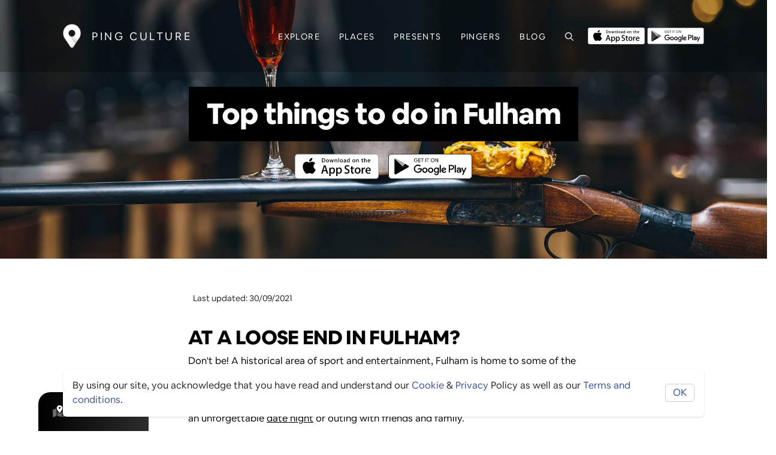

--- FILE ---
content_type: text/html; charset=utf-8
request_url: https://ping-culture.com/blog/TopthingstodoinFulham
body_size: 41861
content:
<!DOCTYPE html><html lang="en"><head>
  <meta charset="utf-8">
  <title>Top things to do in Fulham</title>
  <base href="/">
  <meta name="description" content="At a loose end in Fulham?Don't be! A historical area of sport and entertainment, Fulham is home to some of the most quirky venues in London. From the world's first&nbsp;VR&nbsp;hunting concept, listed-building pubs, award-winning&nbsp;wines&nbsp;to bingo as you've never seen it before, this list encompasses some of the most unique&nbsp;experiences&nbsp;available in this amazing area for an unforgettable&nbsp;date night&nbsp;or outing with friends and family.">
  
  <!-- Open Graph / Facebook -->
  <meta property="og:type" content="article">
  <meta property="og:url" content="https://ping-culture.com/blog/TopthingstodoinFulham">
  <meta property="og:title" content="Top things to do in Fulham">
  <meta property="og:description" content="At a loose end in Fulham?Don't be! A historical area of sport and entertainment, Fulham is home to some of the most quirky venues in London. From the world's first&nbsp;VR&nbsp;hunting concept, listed-building pubs, award-winning&nbsp;wines&nbsp;to bingo as you've never seen it before, this list encompasses some of the most unique&nbsp;experiences&nbsp;available in this amazing area for an unforgettable&nbsp;date night&nbsp;or outing with friends and family.">
  <meta property="og:image" content="https://drdhilyttn5uq.cloudfront.net/public/blog/TopthingstodoinFulham-1633000335844.jpeg">
  <meta property="og:site_name" content="Ping Culture">
  <meta property="og:locale" content="en_US">
  
  <!-- Twitter -->
  <meta name="twitter:card" content="summary_large_image">
  <meta name="twitter:url" content="https://ping-culture.com/">
  <meta name="twitter:title" content="Top things to do in Fulham">
  <meta name="twitter:description" content="At a loose end in Fulham?Don't be! A historical area of sport and entertainment, Fulham is home to some of the most quirky venues in London. From the world's first&nbsp;VR&nbsp;hunting concept, listed-building pubs, award-winning&nbsp;wines&nbsp;to bingo as you've never seen it before, this list encompasses some of the most unique&nbsp;experiences&nbsp;available in this amazing area for an unforgettable&nbsp;date night&nbsp;or outing with friends and family.">
  <meta name="twitter:image" content="https://drdhilyttn5uq.cloudfront.net/public/blog/TopthingstodoinFulham-1633000335844.jpeg">
  <meta name="twitter:site" content="@PingCulture">

  <!-- // download banner -->
  <meta name="apple-itunes-app" content="app-id=1487319809, app-argument=https://pingapp.page.link/places">

  <!-- OLD GOOGLE TAG
  <script async src="https://www.googletagmanager.com/gtag/js?id=UA-187466009-1"></script>
  -->

<!-- Google tag (gtag.js) -->
<script async="" src="https://www.googletagmanager.com/gtag/js?id=G-5NH6B7ZGYW"></script>
<script>
  window.dataLayer = window.dataLayer || [];
  function gtag(){dataLayer.push(arguments);}
  gtag('js', new Date());

  gtag('config', 'G-5NH6B7ZGYW');
</script>

<!-- Google Adsense -->
<script async="" src="https://pagead2.googlesyndication.com/pagead/js/adsbygoogle.js?client=ca-pub-4343946342821631" crossorigin="anonymous"></script>

<!-- Facebook Pixel Code -->
<!-- Meta Pixel Code -->
<script>
  !function(f,b,e,v,n,t,s)
  {if(f.fbq)return;n=f.fbq=function(){n.callMethod?
  n.callMethod.apply(n,arguments):n.queue.push(arguments)};
  if(!f._fbq)f._fbq=n;n.push=n;n.loaded=!0;n.version='2.0';
  n.queue=[];t=b.createElement(e);t.async=!0;
  t.src=v;s=b.getElementsByTagName(e)[0];
  s.parentNode.insertBefore(t,s)}(window, document,'script',
  'https://connect.facebook.net/en_US/fbevents.js');
  fbq('init', '1054656045434295');
  fbq('track', 'PageView');
</script>

<noscript><img height="1" width="1" style="display:none"
  src="https://www.facebook.com/tr?id=1054656045434295&ev=PageView&noscript=1"
/></noscript>
<!-- End Meta Pixel Code -->
	<!-- End Facebook Pixel Code -->

  <!-- // SEO GOOGLE  -->
  <meta name="google-site-verification" content="XJW2CUWwUlIL5csZ-2CWi5y4jYTAOZoi--rWKVRf3lI">
  <meta name="robots" content="index, follow, max-image-preview:large, max-snippet:-1, max-video-preview:-1">

  <meta name="viewport" content="width=device-width, initial-scale=1">
  <link rel="icon" type="image/x-icon" href="assets/icons/favicon.ico">
  <meta name="theme-color" content="#000000">
  <meta name="msapplication-TileColor" content="#000000">
  <link rel="mask-icon" href="/safari-pinned-tab.svg" color="#000000">
  <link rel="manifest" href="assets/icons/site.webmanifest">
  <link rel="apple-touch-icon" sizes="180x180" href="assets/icons/apple-touch-icon.png">
  <link rel="icon" type="image/png" sizes="32x32" href="assets/icons/favicon-32x32.png">
  <link rel="icon" type="image/png" sizes="16x16" href="assets/icons/favicon-16x16.png">


  <style type="text/css">
    body,
    html {
      height: 100%;
    }

    .app-loading {
      position: relative;
      display: flex;
      flex-direction: column;
      align-items: center;
      justify-content: center;
      height: 100%;
    }

    .app-loading .spinner {
      height: 200px;
      width: 200px;
      animation: rotate 2s linear infinite;
      transform-origin: center center;
      position: absolute;
      top: 0;
      bottom: 0;
      left: 0;
      right: 0;
      margin: auto;
    }

    .app-loading .spinner .path {
      stroke-dasharray: 1, 200;
      stroke-dashoffset: 0;
      animation: dash 1.5s ease-in-out infinite;
      stroke-linecap: round;
      stroke: #ddd;
    }

    @keyframes rotate {
      100% {
        transform: rotate(360deg);
      }
    }

    @keyframes dash {
      0% {
        stroke-dasharray: 1, 200;
        stroke-dashoffset: 0;
      }

      50% {
        stroke-dasharray: 89, 200;
        stroke-dashoffset: -35px;
      }

      100% {
        stroke-dasharray: 89, 200;
        stroke-dashoffset: -124px;
      }
    }
  </style>
  <!-- <link href="https://fonts.googleapis.com/css?family=Roboto:300,400,500&display=swap" rel="stylesheet"> -->

  <!-- <link href="https://fonts.googleapis.com/icon?family=Material+Icons" rel="stylesheet"> -->
<style>:root{--blue:#007bff;--indigo:#6610f2;--purple:#6f42c1;--pink:#e83e8c;--red:#dc3545;--orange:#fd7e14;--yellow:#ffc107;--green:#28a745;--teal:#20c997;--cyan:#17a2b8;--white:#fff;--gray:#6c757d;--gray-dark:#343a40;--primary:#007bff;--secondary:#6c757d;--success:#28a745;--info:#17a2b8;--warning:#ffc107;--danger:#dc3545;--light:#f8f9fa;--dark:#343a40;--breakpoint-xs:0;--breakpoint-sm:576px;--breakpoint-md:768px;--breakpoint-lg:992px;--breakpoint-xl:1200px;--font-family-sans-serif:-apple-system,BlinkMacSystemFont,"Segoe UI",Roboto,"Helvetica Neue",Arial,"Noto Sans","Liberation Sans",sans-serif,"Apple Color Emoji","Segoe UI Emoji","Segoe UI Symbol","Noto Color Emoji";--font-family-monospace:SFMono-Regular,Menlo,Monaco,Consolas,"Liberation Mono","Courier New",monospace}*,:after,:before{box-sizing:border-box}html{font-family:sans-serif;line-height:1.15;-webkit-text-size-adjust:100%;-webkit-tap-highlight-color:transparent}body{margin:0;font-family:-apple-system,BlinkMacSystemFont,Segoe UI,Roboto,Helvetica Neue,Arial,Noto Sans,Liberation Sans,sans-serif,"Apple Color Emoji","Segoe UI Emoji",Segoe UI Symbol,"Noto Color Emoji";font-size:1rem;font-weight:400;line-height:1.5;color:#212529;text-align:left;background-color:#fff}@media print{*,:after,:before{text-shadow:none!important;box-shadow:none!important}@page{size:a3}body{min-width:992px!important}}@font-face{font-family:ollieandersen;font-style:normal;font-weight:400;font-display:swap;src:local("Airbnb Cereal App Light"),url(ollieandersenLight.woff) format("woff"),url(/assets/fonts/light/ollieandersenLight.otf) format("otf"),url(/assets/fonts/light/ollieandersenLight.woff2) format("woff2"),url(/assets/fonts/light/ollieandersenLight.ttf) format("ttf")}@font-face{font-family:ollieandersen;font-style:normal;font-weight:700;font-display:swap;src:local("Airbnb Cereal App Bold"),url(ollieandersenBold.woff) format("woff"),url(/assets/fonts/bold/ollieandersenBold.otf) format("otf"),url(/assets/fonts/bold/ollieandersenBold.woff2) format("woff2"),url(/assets/fonts/bold/ollieandersenBold.ttf) format("ttf")}@font-face{font-family:ollieandersen;font-style:normal;font-weight:800;font-display:swap;src:local("Airbnb Cereal App Black"),url(ollieandersenBlack.woff) format("woff"),url(/assets/fonts/black/ollieandersenBlack.otf) format("otf"),url(/assets/fonts/black/ollieandersenBlack.woff2) format("woff2"),url(/assets/fonts/black/ollieandersenBlackBold.ttf) format("ttf")}:root{--card-border-radius:10px;--ion-color-primary:#395099;--ion-color-primary-rgb:51, 122, 183;--ion-color-primary-contrast:#ffffff;--ion-color-primary-contrast-rgb:255, 255, 255;--ion-color-primary-shade:#283868;--ion-color-primary-tint:#5975cb;--ion-color-dark-theme:#000000;--ion-color-dark-light:#161616;--ion-color-dark-theme-rgb:0, 0, 0;--ion-color-dark-theme-contrast:#ffffff;--ion-color-dark-theme-contrast-rgb:255, 255, 255;--ion-color-dark-theme-shade:#303030;--ion-color-dark-theme-tint:#2d2d2d;--ion-color-secondary:#0cd1e8;--ion-color-secondary-rgb:12, 209, 232;--ion-color-secondary-contrast:#ffffff;--ion-color-secondary-contrast-rgb:255, 255, 255;--ion-color-secondary-shade:#0bb8cc;--ion-color-secondary-tint:#24d6ea;--ion-color-tertiary:#7044ff;--ion-color-tertiary-rgb:112, 68, 255;--ion-color-tertiary-contrast:#ffffff;--ion-color-tertiary-contrast-rgb:255, 255, 255;--ion-color-tertiary-shade:#633ce0;--ion-color-tertiary-tint:#7e57ff;--ion-color-success:#4fdb89;--ion-color-success-rgb:16, 220, 96;--ion-color-success-contrast:#ffffff;--ion-color-success-contrast-rgb:255, 255, 255;--ion-color-success-shade:#0ec254;--ion-color-success-tint:#28e070;--ion-color-warning:#ffce00;--ion-color-warning-rgb:255, 206, 0;--ion-color-warning-contrast:#ffffff;--ion-color-warning-contrast-rgb:255, 255, 255;--ion-color-warning-shade:#e0b500;--ion-color-warning-tint:#ffd31a;--ion-color-danger:#f04141;--ion-color-danger-rgb:245, 61, 61;--ion-color-danger-contrast:#ffffff;--ion-color-danger-contrast-rgb:255, 255, 255;--ion-color-danger-shade:#d33939;--ion-color-danger-tint:#f25454;--ion-color-dark:#000000;--ion-color-dark-rgb:34, 34, 34;--ion-color-dark-contrast:#ffffff;--ion-color-dark-contrast-rgb:255, 255, 255;--ion-color-dark-shade:#1e2023;--ion-color-dark-tint:#383a3e;--ion-color-medium:#86888f;--ion-color-medium-rgb:152, 154, 162;--ion-color-medium-contrast:#ffffff;--ion-color-medium-contrast-rgb:255, 255, 255;--ion-color-medium-shade:darken(var(--ion-color-medium), 5%);--ion-color-medium-tint:#a2a4ab;--ion-color-light:#f4f5f4;--ion-color-light-background:#dee2e6;--ion-color-light-rgb:244, 244, 244;--ion-color-light-contrast:#000000;--ion-color-light-contrast-rgb:0, 0, 0;--ion-color-light-shade:#d7d8da;--ion-color-light-tint:#f5f6f9;--ion-color-base:#69bb7b;--ion-color-base-rgb:105, 187, 123;--ion-color-contrast:#ffffff;--ion-color-contrast-rgb:255, 255, 255;--ion-color-shade:#5ca56c;--ion-color-tint:#78c288;--ion-color-facebook:#3c5a99;--ion-color-facebook-rgb:60, 90, 153;--ion-color-facebook-contrast:#ffffff;--ion-color-facebook-contrast-rgb:255, 255, 255;--ion-color-facebook-shade:#2f436e;--ion-color-facebook-tint:#7792cc;--ion-color-google:#dd4b39;--ion-color-google-rgb:221, 75, 57;--ion-color-google-contrast:#ffffff;--ion-color-google-contrast-rgb:255, 255, 255;--ion-color-google-shade:#a33627;--ion-color-google-tint:#ec6f5f;--ion-color-instagram:#c32aa3;--ion-color-instagram-rgb:195, 42, 163;--ion-color-instagram-contrast:#ffffff;--ion-color-instagram-contrast-rgb:255, 255, 255;--ion-color-instagram-shade:#9c2783;--ion-color-instagram-tint:#e757c8;--ion-color-twitter:#00acee;--ion-color-twitter-rgb:0, 172, 238;--ion-color-twitter-contrast:#ffffff;--ion-color-twitter-contrast-rgb:255, 255, 255;--ion-color-twitter-shade:#1a8dc2;--ion-color-twitter-tint:#5cb9f1;--ion-color-youtube:#c4302b;--ion-color-youtube-rgb:196, 48, 43;--ion-color-youtube-contrast:#ffffff;--ion-color-youtube-contrast-rgb:255, 255, 255;--ion-color-youtube-shade:#a33627;--ion-color-youtube-tint:#a12b25}body,html{font-size:16px;font-family:ollieandersen,Helvetica Neue,sans-serif;font-weight:400;font-display:swap}*:focus,*:active{outline:none!important}html,body{height:100%}body{margin:0;font-family:ollieandersen,Helvetica Neue,sans-serif}</style><style>:root{--blue:#007bff;--indigo:#6610f2;--purple:#6f42c1;--pink:#e83e8c;--red:#dc3545;--orange:#fd7e14;--yellow:#ffc107;--green:#28a745;--teal:#20c997;--cyan:#17a2b8;--white:#fff;--gray:#6c757d;--gray-dark:#343a40;--primary:#007bff;--secondary:#6c757d;--success:#28a745;--info:#17a2b8;--warning:#ffc107;--danger:#dc3545;--light:#f8f9fa;--dark:#343a40;--breakpoint-xs:0;--breakpoint-sm:576px;--breakpoint-md:768px;--breakpoint-lg:992px;--breakpoint-xl:1200px;--font-family-sans-serif:-apple-system,BlinkMacSystemFont,"Segoe UI",Roboto,"Helvetica Neue",Arial,"Noto Sans","Liberation Sans",sans-serif,"Apple Color Emoji","Segoe UI Emoji","Segoe UI Symbol","Noto Color Emoji";--font-family-monospace:SFMono-Regular,Menlo,Monaco,Consolas,"Liberation Mono","Courier New",monospace}*,:after,:before{box-sizing:border-box}html{font-family:sans-serif;line-height:1.15;-webkit-text-size-adjust:100%;-webkit-tap-highlight-color:transparent}nav{display:block}body{margin:0;font-family:-apple-system,BlinkMacSystemFont,Segoe UI,Roboto,Helvetica Neue,Arial,Noto Sans,Liberation Sans,sans-serif,"Apple Color Emoji","Segoe UI Emoji",Segoe UI Symbol,"Noto Color Emoji";font-size:1rem;font-weight:400;line-height:1.5;color:#212529;text-align:left;background-color:#fff}h1,h2{margin-top:0;margin-bottom:.5rem}p{margin-top:0;margin-bottom:1rem}ul{margin-top:0;margin-bottom:1rem}a{color:#007bff;text-decoration:none;background-color:transparent}a:hover{color:#0056b3;text-decoration:underline}img{vertical-align:middle;border-style:none}svg{overflow:hidden;vertical-align:middle}button{border-radius:0}button:focus:not(:focus-visible){outline:0}button,input{margin:0;font-family:inherit;font-size:inherit;line-height:inherit}button,input{overflow:visible}button{text-transform:none}[type=button],button{-webkit-appearance:button}[type=button]:not(:disabled),button:not(:disabled){cursor:pointer}[type=button]::-moz-focus-inner,button::-moz-focus-inner{padding:0;border-style:none}.h3,h1,h2{margin-bottom:.5rem;font-weight:500;line-height:1.2}h1{font-size:2.5rem}h2{font-size:2rem}.h3{font-size:1.75rem}.small{font-size:.875em;font-weight:400}.container{width:100%;padding-right:15px;padding-left:15px;margin-right:auto;margin-left:auto}@media (min-width:576px){.container{max-width:540px}}@media (min-width:768px){.container{max-width:720px}}@media (min-width:992px){.container{max-width:960px}}@media (min-width:1200px){.container{max-width:1140px}}.row{display:flex;flex-wrap:wrap;margin-right:-15px;margin-left:-15px}.col-12,.col-md-1,.col-md-3,.col-md-5,.col-md-6,.col-sm-4{position:relative;width:100%;padding-right:15px;padding-left:15px}.col-12{flex:0 0 100%;max-width:100%}@media (min-width:576px){.col-sm-4{flex:0 0 33.333333%;max-width:33.333333%}}@media (min-width:768px){.col-md-1{flex:0 0 8.333333%;max-width:8.333333%}.col-md-3{flex:0 0 25%;max-width:25%}.col-md-5{flex:0 0 41.666667%;max-width:41.666667%}.col-md-6{flex:0 0 50%;max-width:50%}}.form-control{display:block;width:100%;height:calc(1.5em + .75rem + 2px);padding:.375rem .75rem;font-size:1rem;font-weight:400;line-height:1.5;color:#495057;background-color:#fff;background-clip:padding-box;border:1px solid #ced4da;border-radius:.25rem;transition:border-color .15s ease-in-out,box-shadow .15s ease-in-out}@media (prefers-reduced-motion:reduce){.form-control{transition:none}}.form-control::-ms-expand{background-color:transparent;border:0}.form-control:focus{color:#495057;background-color:#fff;border-color:#80bdff;outline:0;box-shadow:0 0 0 .2rem #007bff40}.form-control::placeholder{color:#6c757d;opacity:1}.form-control:disabled{background-color:#e9ecef;opacity:1}.form-group{margin-bottom:1rem}.btn{display:inline-block;font-weight:400;color:#212529;text-align:center;vertical-align:middle;-webkit-user-select:none;user-select:none;background-color:transparent;border:1px solid transparent;padding:.375rem .75rem;font-size:1rem;line-height:1.5;border-radius:.25rem;transition:color .15s ease-in-out,background-color .15s ease-in-out,border-color .15s ease-in-out,box-shadow .15s ease-in-out}@media (prefers-reduced-motion:reduce){.btn{transition:none}}.btn:hover{color:#212529;text-decoration:none}.btn:focus{outline:0;box-shadow:0 0 0 .2rem #007bff40}.btn:disabled{opacity:.65}.btn:not(:disabled):not(.disabled){cursor:pointer}.btn-dark{color:#fff;background-color:#343a40;border-color:#343a40}.btn-dark:hover{color:#fff;background-color:#23272b;border-color:#1d2124}.btn-dark:focus{color:#fff;background-color:#23272b;border-color:#1d2124;box-shadow:0 0 0 .2rem #52585d80}.btn-dark:disabled{color:#fff;background-color:#343a40;border-color:#343a40}.btn-dark:not(:disabled):not(.disabled):active{color:#fff;background-color:#1d2124;border-color:#171a1d}.btn-dark:not(:disabled):not(.disabled):active:focus{box-shadow:0 0 0 .2rem #52585d80}.collapse:not(.show){display:none}.nav-link{display:block;padding:.5rem 1rem}.nav-link:focus,.nav-link:hover{text-decoration:none}.navbar{position:relative;display:flex;flex-wrap:wrap;align-items:center;justify-content:space-between;padding:.5rem 1rem}.navbar .container{display:flex;flex-wrap:wrap;align-items:center;justify-content:space-between}.navbar-brand{display:inline-block;padding-top:.3125rem;padding-bottom:.3125rem;margin-right:1rem;font-size:1.25rem;line-height:inherit;white-space:nowrap}.navbar-brand:focus,.navbar-brand:hover{text-decoration:none}.navbar-nav{display:flex;flex-direction:column;padding-left:0;margin-bottom:0;list-style:none}.navbar-nav .nav-link{padding-right:0;padding-left:0}.navbar-collapse{flex-basis:100%;flex-grow:1;align-items:center}.navbar-toggler{padding:.25rem .75rem;font-size:1.25rem;line-height:1;background-color:transparent;border:1px solid transparent;border-radius:.25rem}.navbar-toggler:focus,.navbar-toggler:hover{text-decoration:none}.navbar-toggler-icon{display:inline-block;width:1.5em;height:1.5em;vertical-align:middle;content:"";background:50%/100% 100% no-repeat}@media (max-width:991.98px){.navbar-expand-lg>.container{padding-right:0;padding-left:0}}@media (min-width:992px){.navbar-expand-lg{flex-flow:row nowrap;justify-content:flex-start}.navbar-expand-lg .navbar-nav{flex-direction:row}.navbar-expand-lg .navbar-nav .nav-link{padding-right:.5rem;padding-left:.5rem}.navbar-expand-lg>.container{flex-wrap:nowrap}.navbar-expand-lg .navbar-collapse{display:flex!important;flex-basis:auto}.navbar-expand-lg .navbar-toggler{display:none}}.card-text:last-child{margin-bottom:0}.badge{display:inline-block;padding:.25em .4em;font-size:75%;font-weight:700;line-height:1;text-align:center;white-space:nowrap;vertical-align:baseline;border-radius:.25rem;transition:color .15s ease-in-out,background-color .15s ease-in-out,border-color .15s ease-in-out,box-shadow .15s ease-in-out}@media (prefers-reduced-motion:reduce){.badge{transition:none}}.badge:empty{display:none}.badge-pill{padding-right:.6em;padding-left:.6em;border-radius:10rem}.badge-primary{color:#fff;background-color:#007bff}.bg-light{background-color:#f8f9fa!important}.border-bottom{border-bottom:1px solid #dee2e6!important}.d-none{display:none!important}.d-flex{display:flex!important}.flex-row{flex-direction:row!important}.flex-column{flex-direction:column!important}.flex-row-reverse{flex-direction:row-reverse!important}.flex-wrap{flex-wrap:wrap!important}.flex-grow-0{flex-grow:0!important}.justify-content-between{justify-content:space-between!important}.align-items-center{align-items:center!important}.position-relative{position:relative!important}.fixed-top{position:fixed;top:0;right:0;left:0;z-index:1030}.w-100{width:100%!important}.h-100{height:100%!important}.m-0{margin:0!important}.my-0{margin-top:0!important}.mr-0{margin-right:0!important}.mb-0,.my-0{margin-bottom:0!important}.ml-0{margin-left:0!important}.mt-1{margin-top:.25rem!important}.mr-1,.mx-1{margin-right:.25rem!important}.mx-1{margin-left:.25rem!important}.mt-2{margin-top:.5rem!important}.mr-2{margin-right:.5rem!important}.mb-2{margin-bottom:.5rem!important}.ml-2{margin-left:.5rem!important}.mt-3{margin-top:1rem!important}.mr-3{margin-right:1rem!important}.mb-3{margin-bottom:1rem!important}.mt-4{margin-top:1.5rem!important}.py-0{padding-top:0!important}.pr-0{padding-right:0!important}.py-0{padding-bottom:0!important}.pb-1{padding-bottom:.25rem!important}.p-2{padding:.5rem!important}.pt-2,.py-2{padding-top:.5rem!important}.pr-2,.px-2{padding-right:.5rem!important}.py-2{padding-bottom:.5rem!important}.pl-2,.px-2{padding-left:.5rem!important}.py-3{padding-top:1rem!important}.py-3{padding-bottom:1rem!important}.pt-4,.py-4{padding-top:1.5rem!important}.py-4{padding-bottom:1.5rem!important}.py-5{padding-top:3rem!important}.py-5{padding-bottom:3rem!important}.pl-5{padding-left:3rem!important}.ml-auto{margin-left:auto!important}@media (min-width:576px){.mt-sm-0{margin-top:0!important}.mr-sm-3{margin-right:1rem!important}.mr-sm-5{margin-right:3rem!important}.ml-sm-5{margin-left:3rem!important}.py-sm-0{padding-top:0!important}.py-sm-0{padding-bottom:0!important}.py-sm-2{padding-top:.5rem!important}.py-sm-2{padding-bottom:.5rem!important}}@media (min-width:768px){.mt-md-4{margin-top:1.5rem!important}.px-md-4{padding-right:1.5rem!important}.px-md-4{padding-left:1.5rem!important}}.text-left{text-align:left!important}.text-center{text-align:center!important}.text-uppercase{text-transform:uppercase!important}.font-weight-bold{font-weight:700!important}.text-white{color:#fff!important}.text-primary{color:#007bff!important}.text-light{color:#f8f9fa!important}@media print{*,:after,:before{text-shadow:none!important;box-shadow:none!important}a:not(.btn){text-decoration:underline}img{page-break-inside:avoid}h2,p{orphans:3;widows:3}h2{page-break-after:avoid}@page{size:a3}body,.container{min-width:992px!important}.navbar{display:none}.badge{border:1px solid #000}}@font-face{font-family:ollieandersen;font-style:normal;font-weight:400;font-display:swap;src:local("Airbnb Cereal App Light"),url(ollieandersenLight.woff) format("woff"),url(/assets/fonts/light/ollieandersenLight.otf) format("otf"),url(/assets/fonts/light/ollieandersenLight.woff2) format("woff2"),url(/assets/fonts/light/ollieandersenLight.ttf) format("ttf")}@font-face{font-family:ollieandersen;font-style:normal;font-weight:700;font-display:swap;src:local("Airbnb Cereal App Bold"),url(ollieandersenBold.woff) format("woff"),url(/assets/fonts/bold/ollieandersenBold.otf) format("otf"),url(/assets/fonts/bold/ollieandersenBold.woff2) format("woff2"),url(/assets/fonts/bold/ollieandersenBold.ttf) format("ttf")}@font-face{font-family:ollieandersen;font-style:normal;font-weight:800;font-display:swap;src:local("Airbnb Cereal App Black"),url(ollieandersenBlack.woff) format("woff"),url(/assets/fonts/black/ollieandersenBlack.otf) format("otf"),url(/assets/fonts/black/ollieandersenBlack.woff2) format("woff2"),url(/assets/fonts/black/ollieandersenBlackBold.ttf) format("ttf")}.cdk-visually-hidden{border:0;clip:rect(0 0 0 0);height:1px;margin:-1px;overflow:hidden;padding:0;position:absolute;width:1px;white-space:nowrap;outline:0;-webkit-appearance:none;-moz-appearance:none;left:0}:root{--card-border-radius:10px;--ion-color-primary:#395099;--ion-color-primary-rgb:51, 122, 183;--ion-color-primary-contrast:#ffffff;--ion-color-primary-contrast-rgb:255, 255, 255;--ion-color-primary-shade:#283868;--ion-color-primary-tint:#5975cb;--ion-color-dark-theme:#000000;--ion-color-dark-light:#161616;--ion-color-dark-theme-rgb:0, 0, 0;--ion-color-dark-theme-contrast:#ffffff;--ion-color-dark-theme-contrast-rgb:255, 255, 255;--ion-color-dark-theme-shade:#303030;--ion-color-dark-theme-tint:#2d2d2d;--ion-color-secondary:#0cd1e8;--ion-color-secondary-rgb:12, 209, 232;--ion-color-secondary-contrast:#ffffff;--ion-color-secondary-contrast-rgb:255, 255, 255;--ion-color-secondary-shade:#0bb8cc;--ion-color-secondary-tint:#24d6ea;--ion-color-tertiary:#7044ff;--ion-color-tertiary-rgb:112, 68, 255;--ion-color-tertiary-contrast:#ffffff;--ion-color-tertiary-contrast-rgb:255, 255, 255;--ion-color-tertiary-shade:#633ce0;--ion-color-tertiary-tint:#7e57ff;--ion-color-success:#4fdb89;--ion-color-success-rgb:16, 220, 96;--ion-color-success-contrast:#ffffff;--ion-color-success-contrast-rgb:255, 255, 255;--ion-color-success-shade:#0ec254;--ion-color-success-tint:#28e070;--ion-color-warning:#ffce00;--ion-color-warning-rgb:255, 206, 0;--ion-color-warning-contrast:#ffffff;--ion-color-warning-contrast-rgb:255, 255, 255;--ion-color-warning-shade:#e0b500;--ion-color-warning-tint:#ffd31a;--ion-color-danger:#f04141;--ion-color-danger-rgb:245, 61, 61;--ion-color-danger-contrast:#ffffff;--ion-color-danger-contrast-rgb:255, 255, 255;--ion-color-danger-shade:#d33939;--ion-color-danger-tint:#f25454;--ion-color-dark:#000000;--ion-color-dark-rgb:34, 34, 34;--ion-color-dark-contrast:#ffffff;--ion-color-dark-contrast-rgb:255, 255, 255;--ion-color-dark-shade:#1e2023;--ion-color-dark-tint:#383a3e;--ion-color-medium:#86888f;--ion-color-medium-rgb:152, 154, 162;--ion-color-medium-contrast:#ffffff;--ion-color-medium-contrast-rgb:255, 255, 255;--ion-color-medium-shade:darken(var(--ion-color-medium), 5%);--ion-color-medium-tint:#a2a4ab;--ion-color-light:#f4f5f4;--ion-color-light-background:#dee2e6;--ion-color-light-rgb:244, 244, 244;--ion-color-light-contrast:#000000;--ion-color-light-contrast-rgb:0, 0, 0;--ion-color-light-shade:#d7d8da;--ion-color-light-tint:#f5f6f9;--ion-color-base:#69bb7b;--ion-color-base-rgb:105, 187, 123;--ion-color-contrast:#ffffff;--ion-color-contrast-rgb:255, 255, 255;--ion-color-shade:#5ca56c;--ion-color-tint:#78c288;--ion-color-facebook:#3c5a99;--ion-color-facebook-rgb:60, 90, 153;--ion-color-facebook-contrast:#ffffff;--ion-color-facebook-contrast-rgb:255, 255, 255;--ion-color-facebook-shade:#2f436e;--ion-color-facebook-tint:#7792cc;--ion-color-google:#dd4b39;--ion-color-google-rgb:221, 75, 57;--ion-color-google-contrast:#ffffff;--ion-color-google-contrast-rgb:255, 255, 255;--ion-color-google-shade:#a33627;--ion-color-google-tint:#ec6f5f;--ion-color-instagram:#c32aa3;--ion-color-instagram-rgb:195, 42, 163;--ion-color-instagram-contrast:#ffffff;--ion-color-instagram-contrast-rgb:255, 255, 255;--ion-color-instagram-shade:#9c2783;--ion-color-instagram-tint:#e757c8;--ion-color-twitter:#00acee;--ion-color-twitter-rgb:0, 172, 238;--ion-color-twitter-contrast:#ffffff;--ion-color-twitter-contrast-rgb:255, 255, 255;--ion-color-twitter-shade:#1a8dc2;--ion-color-twitter-tint:#5cb9f1;--ion-color-youtube:#c4302b;--ion-color-youtube-rgb:196, 48, 43;--ion-color-youtube-contrast:#ffffff;--ion-color-youtube-contrast-rgb:255, 255, 255;--ion-color-youtube-shade:#a33627;--ion-color-youtube-tint:#a12b25}.flex-center{justify-content:center;align-items:center}.container{max-width:1100px;margin-left:auto;margin-right:auto}.container--narrow{max-width:700px;margin-left:auto;margin-right:auto;padding-left:1rem;padding-right:1rem}.image-banner{width:100%;height:auto;min-height:65vh;overflow:hidden;position:relative}@media (max-width: 768px){.image-banner{min-height:60vh}}.image-banner .cover-img{position:absolute}.image-banner h1{text-align:center}.image-banner .overlay{position:absolute;width:100%;height:100%;top:0;left:0}.cover-img{width:100%;min-height:100%;position:relative;background-image:url(/assets/images/placeholder.jpg);transition:transform .05s ease;background-repeat:no-repeat;background-position:center;background-size:cover}@media (max-width: 768px){.cover-img{width:auto;min-width:100%}}.banner-bg{position:absolute;min-height:65vh;width:100%;background-size:cover;transition:transform 0s;background-position:center;background-repeat:no-repeat;z-index:-1}@media (max-width: 768px){.banner-bg{min-height:60vh;background-attachment:unset}}.page-content{background-color:#fff}.text-primary{color:var(--ion-color-primary)!important}.text-medium{color:var(--ion-color-medium)!important}.border-radius{border-radius:var(--card-border-radius)}.bg-light{background:var(--ion-color-light)!important}.mobile-hide{display:block!important}@media (max-width: 768px){.mobile-hide{display:none!important}}.mobile-hide.d-flex{display:flex!important}@media (max-width: 768px){.mobile-hide.d-flex{display:none!important}}.mobile-show{display:none!important}@media (max-width: 768px){.mobile-show{display:block!important}}.mobile-show.d-flex{display:none!important}@media (max-width: 768px){.mobile-show.d-flex{display:flex!important}}.badge-primary{background-color:var(--ion-color-primary);color:var(--ion-color-primary-contrast)}body,html{font-size:16px;font-family:ollieandersen,Helvetica Neue,sans-serif;font-weight:400;font-display:swap}p{font-size:16px;line-height:1.5}p.small{font-size:14px}.small{font-size:80%}h1,h2,.h3,.nav-item{font-family:ollieandersen,sans-serif;color:var(--ion-color-dark);font-weight:700}h1,h2,.h3{text-transform:uppercase;font-weight:700;letter-spacing:-.02em}h1{font-size:3rem;font-weight:600;max-width:90%}@media (max-width: 768px){h1{font-size:2rem}}h1{background-color:var(--ion-color-dark);color:var(--ion-color-dark-contrast);display:inline-block;padding:.35em .6em;font-weight:700}p:hover,h1:hover,h2:hover{text-decoration:none!important}@media (max-width: 768px){h2{font-size:1.7rem}}a{color:inherit}.text-uppercase{text-transform:uppercase}*:focus,*:active{outline:none!important}ul{padding-left:1em}.large{font-size:1.5em}.logo-name{letter-spacing:.2em;font-weight:500;text-transform:uppercase;color:var(--ion-color-dark-contrast);font-size:18px}@media (max-width: 992px){.logo-name{font-size:14px}}.btn{text-align:center;justify-content:center;border-radius:.375rem;height:3rem;line-height:1;background-color:var(--ion-color-dark);background-color:transparent;background-image:linear-gradient(to right,var(--ion-color-dark-theme) 0%,var(--ion-color-dark-theme-tint) 100%);background-size:101%;opacity:.99999;transition-property:box-shadow,opacity,transform,background-color;transition-duration:.2s;transition-timing-function:ease-in-out;transform:translateY(0);font-weight:500;color:#fff;outline:none;display:inline-flex;align-items:center;padding:0 1.5rem;font-size:1rem;-webkit-user-select:none;user-select:none;cursor:pointer;border:none;max-width:500px}.btn:hover{color:var(--ion-color-light)}a{text-decoration:none!important}.btn--map{position:fixed;z-index:3;padding:1rem 1.5rem;height:65px;font-size:1.25rem;text-transform:uppercase;right:5%;left:5%;max-width:12em;bottom:0;margin:0 auto;border-radius:1em 1em 0 0}.btn--map:hover{color:var(--ion-color-light)}@media (max-width: 768px){.btn--map{padding:1.25rem;height:50px;font-size:1rem}}html,body{height:100%}body{margin:0;font-family:ollieandersen,Helvetica Neue,sans-serif}fa-icon svg{display:inline-block;font-size:inherit;font-size:1em}fa-icon .fa-2x{font-size:2em}</style><link rel="stylesheet" href="styles.css" media="print" onload="this.media='all'"><noscript><link rel="stylesheet" href="styles.css"></noscript><meta name="author" content="undefined undefined"><meta property="og:author" content="undefined undefined"><meta name="article:published_time" content="2021-09-30T11:12:17.937Z"><meta property="article:published_time" content="2021-09-30T11:12:17.937Z"><meta name="twitter:text:description" content="At a loose end in Fulham?Don't be! A historical area of sport and entertainment, Fulham is home to some of the most quirky venues in London. From the world's first&nbsp;VR&nbsp;hunting concept, listed-building pubs, award-winning&nbsp;wines&nbsp;to bingo as you've never seen it before, this list encompasses some of the most unique&nbsp;experiences&nbsp;available in this amazing area for an unforgettable&nbsp;date night&nbsp;or outing with friends and family."><meta property="og:image:secure_url" content="https://drdhilyttn5uq.cloudfront.net/public/blog/TopthingstodoinFulham-1633000335844.jpeg"><meta property="og:image:type" content="image/jpeg"><meta property="og:image:width" content="1200"><meta property="og:image:height" content="630"><meta name="twitter:image:alt" content="Top things to do in Fulham"><meta name="fb:app_id" content="2321451344755922"><meta name="twitter:creator" content="@PingCulture"><style ng-transition="serverApp">.app-container[_ngcontent-sc85]{min-height:100%;max-width:100vw}@media (max-width: 768px){.app-container[_ngcontent-sc85]{padding-top:60px}}.download-banner[_ngcontent-sc85]{background:#ccc;border:0;position:absolute;bottom:0rem;right:0rem;height:70px;left:0;z-index:1;color:#000;font-size:20px;outline:none;padding:.8rem;transform:translateZ(0);overflow:visible}.download-banner[_ngcontent-sc85]   p[_ngcontent-sc85]{font-size:14px}.download-banner[_ngcontent-sc85]   .icon[_ngcontent-sc85]{width:44px;height:44px}.download-banner[_ngcontent-sc85]   .icon[_ngcontent-sc85]   img[_ngcontent-sc85]{width:44px;height:44px;object-fit:contain;border-radius:10px}.Elastic[_ngcontent-sc85]{background:var(--ion-color-dark-theme);border:0;position:fixed;bottom:1rem;right:1rem;color:#fff;font-size:20px;font-weight:700;box-shadow:0 0 10px #00000080;margin:10px;z-index:0;outline:none;padding:20px 40px;transition:transform .25s cubic-bezier(.25,.25,.5,1.9);transform:translateZ(0);overflow:visible}.Elastic[_ngcontent-sc85]:before, .Elastic[_ngcontent-sc85]:after, .Elastic-content[_ngcontent-sc85]:before, .Elastic-content[_ngcontent-sc85]:after{background:var(--ion-color-dark-theme);border-radius:50%;content:"";display:block;position:absolute;transition:transform .25s cubic-bezier(.25,.25,.5,1.9)}.Elastic[_ngcontent-sc85]:before, .Elastic[_ngcontent-sc85]:after{height:10px;left:0;transform:scaleY(0);width:100%}.Elastic[_ngcontent-sc85]:before{top:-4px}.Elastic[_ngcontent-sc85]:after{bottom:-4px}.Elastic-content[_ngcontent-sc85]:before, .Elastic-content[_ngcontent-sc85]:after{width:10px;height:100%;top:0;transform:scaleX(0)}.Elastic-content[_ngcontent-sc85]:before{left:-4px}.Elastic-content[_ngcontent-sc85]:after{right:-4px}.Elastic[_ngcontent-sc85]:hover, .Elastic[_ngcontent-sc85]:focus{transform:scale(1.1)}.Elastic[_ngcontent-sc85]:hover:before, .Elastic[_ngcontent-sc85]:hover:after, .Elastic[_ngcontent-sc85]:hover   .Elastic-content[_ngcontent-sc85]:before, .Elastic[_ngcontent-sc85]:hover   .Elastic-content[_ngcontent-sc85]:after, .Elastic[_ngcontent-sc85]:focus:before, .Elastic[_ngcontent-sc85]:focus:after, .Elastic[_ngcontent-sc85]:focus   .Elastic-content[_ngcontent-sc85]:before, .Elastic[_ngcontent-sc85]:focus   .Elastic-content[_ngcontent-sc85]:after{transform:none}.Elastic--how[_ngcontent-sc85], .Elastic--how[_ngcontent-sc85]:before, .Elastic--how[_ngcontent-sc85]:after, .Elastic--how[_ngcontent-sc85]   .Elastic-content[_ngcontent-sc85]:before, .Elastic--how[_ngcontent-sc85]   .Elastic-content[_ngcontent-sc85]:after{background:transparent;border:1px solid #aaa;color:#aaa}</style><style ng-transition="serverApp">.la-ball-atom[_ngcontent-sc85]    > div[_ngcontent-sc85]:before {
          background: var(--ion-color-primary) !important;
      }
      .la-ball-atom[_ngcontent-sc85]    > div[_ngcontent-sc85]:nth-child(1) {
        width: 80px !important;
        height: 80px !important;
        background: var(--ion-color-dark) !important;
        background: url('/assets/logo/logo-black-icon.png') center no-repeat !important;
        background-size: contain !important;
      }</style><style ng-transition="serverApp">.cookie-container[_ngcontent-sc128]{position:fixed;bottom:0;left:50%;transform:translate(-50%);z-index:5}.cookie-panel[_ngcontent-sc128]{background:#ffffff;border-radius:.375rem;box-shadow:0 0 2px #00000014,0 1px 3px -1px #00000012,0 2px 4px -1px #0000001f;margin:0 auto;padding:.5rem 1rem}a[_ngcontent-sc128]{color:var(--ion-color-primary)!important}.accept-btn[_ngcontent-sc128]{cursor:pointer;border-radius:5px;border:1px solid #ccc;color:var(--ion-color-primary);width:50px;height:30px}.accept-btn[_ngcontent-sc128]:hover{background:#ebebeb}@media (max-width: 768px){p[_ngcontent-sc128]{font-size:.8rem}p[_ngcontent-sc128]   a[_ngcontent-sc128]{text-decoration:underline}}</style><style ng-transition="serverApp">.loading[_ngcontent-sc142]{top:0;left:0;width:100%;height:100%;z-index:9999;background-color:#fff;position:fixed}.loading-text[_ngcontent-sc142]{position:absolute;inset:0;margin:auto;text-align:center;width:100%;height:100px;line-height:100px}.loading-text[_ngcontent-sc142]   span[_ngcontent-sc142]{display:inline-block;margin:0 5px;color:#000;font-family:Quattrocento Sans,sans-serif}.loading-text[_ngcontent-sc142]   span[_ngcontent-sc142]:nth-child(1){filter:blur(0px);animation:blur-text 1.5s 0s infinite linear alternate}.loading-text[_ngcontent-sc142]   span[_ngcontent-sc142]:nth-child(2){filter:blur(0px);animation:blur-text 1.5s .2s infinite linear alternate}.loading-text[_ngcontent-sc142]   span[_ngcontent-sc142]:nth-child(3){filter:blur(0px);animation:blur-text 1.5s .4s infinite linear alternate}.loading-text[_ngcontent-sc142]   span[_ngcontent-sc142]:nth-child(4){filter:blur(0px);animation:blur-text 1.5s .6s infinite linear alternate}.loading-text[_ngcontent-sc142]   span[_ngcontent-sc142]:nth-child(5){filter:blur(0px);animation:blur-text 1.5s .8s infinite linear alternate}.loading-text[_ngcontent-sc142]   span[_ngcontent-sc142]:nth-child(6){filter:blur(0px);animation:blur-text 1.5s 1s infinite linear alternate}.loading-text[_ngcontent-sc142]   span[_ngcontent-sc142]:nth-child(7){filter:blur(0px);animation:blur-text 1.5s 1.2s infinite linear alternate}.loading-text[_ngcontent-sc142]   span[_ngcontent-sc142]:nth-child(8){filter:blur(0px);animation:blur-text 1.5s 1.4s infinite linear alternate}.loading-text[_ngcontent-sc142]   span[_ngcontent-sc142]:nth-child(9){filter:blur(0px);animation:blur-text 1.5s 1.6s infinite linear alternate}.loading-text[_ngcontent-sc142]   span[_ngcontent-sc142]:nth-child(10){filter:blur(0px);animation:blur-text 1.5s 1.8s infinite linear alternate}.loading-text[_ngcontent-sc142]   span[_ngcontent-sc142]:nth-child(11){filter:blur(0px);animation:blur-text 1.5s 2s infinite linear alternate}.loading-text[_ngcontent-sc142]   span[_ngcontent-sc142]:nth-child(12){filter:blur(0px);animation:blur-text 1.5s 2.2s infinite linear alternate}.loading-text[_ngcontent-sc142]   span[_ngcontent-sc142]:nth-child(13){filter:blur(0px);animation:blur-text 1.5s 2.4s infinite linear alternate}@keyframes blur-text{0%{filter:blur(0px)}to{filter:blur(4px)}}</style><style ng-transition="serverApp">nav[_ngcontent-sc140]{background-color:#000}nav[_ngcontent-sc140]   .navbar-brand[_ngcontent-sc140]{cursor:pointer;position:relative;height:40px;display:flex;align-items:center}nav[_ngcontent-sc140]   .navbar-brand[_ngcontent-sc140]   img[_ngcontent-sc140]{position:absolute;left:0;top:0;width:30px;height:40px;transition:.2s ease-in-out all}nav[_ngcontent-sc140]   .navbar-nav[_ngcontent-sc140]{font-size:1.25em;align-items:center}nav[_ngcontent-sc140]   .nav-link[_ngcontent-sc140]{color:var(--ion-color-dark-contrast);transition:color .25s ease-in-out;text-transform:uppercase;font-weight:100;font-size:14px;letter-spacing:.1em;position:relative;padding-left:.75rem;padding-right:.75rem;padding:.25em 1rem;font-family:ollieandersen,sans-serif;display:inline-block}nav[_ngcontent-sc140]   .nav-link--large[_ngcontent-sc140]{font-weight:700}nav[_ngcontent-sc140]   .nav-link[_ngcontent-sc140]:hover{color:var(--ion-color-light-shade)}nav[_ngcontent-sc140]   .nav-link.is-active[_ngcontent-sc140]{background-color:var(--ion-color-dark-theme-contrast);color:var(--ion-color-dark);font-weight:700}nav[_ngcontent-sc140]   .nav-link.is-active[_ngcontent-sc140]:hover{color:var(--ion-color-dark-tint)}nav.navbar[_ngcontent-sc140]{padding:2.5rem 0;background-color:#00000040;transition:all .5s ease-in-out;z-index:10!important}nav.navbar--shrink[_ngcontent-sc140]{padding:1rem 1.5rem;background-color:var(--ion-color-dark)}@media (max-width: 992px){nav.navbar[_ngcontent-sc140]{background-color:var(--ion-color-dark);padding:.7rem 1.5rem}}nav[_ngcontent-sc140]   fa-icon[_ngcontent-sc140]{vertical-align:middle}nav[_ngcontent-sc140]   .app-store-icon[_ngcontent-sc140]{transition:.1s ease-in-out;max-width:100%;object-fit:contain;max-height:2em;width:95px}nav[_ngcontent-sc140]   .app-store-icon[_ngcontent-sc140]:hover{transform:scale(1.1)}@media (max-width: 992px){nav[_ngcontent-sc140]   .nav-item[_ngcontent-sc140]{width:100%;text-align:left;padding:.15em 5px}}nav[_ngcontent-sc140]   .st1[_ngcontent-sc140], nav[_ngcontent-sc140]   .st2[_ngcontent-sc140]{fill:#000!important}</style><style ng-transition="serverApp">.footer[_ngcontent-sc141]{padding:2rem 0 4rem;background-color:#000}@media (max-width: 480px){.footer[_ngcontent-sc141]{padding:2rem 0}}.footer[_ngcontent-sc141]   .app-store-icon[_ngcontent-sc141]{height:27px;width:90px;object-fit:contain;margin-right:.6rem}.footer[_ngcontent-sc141]   .app-store-icon[_ngcontent-sc141]   img-fade[_ngcontent-sc141]{width:100%;height:100%;object-fit:contain}.footer[_ngcontent-sc141]   p[_ngcontent-sc141]{color:#fff;margin:0}.footer[_ngcontent-sc141]   .social-icon[_ngcontent-sc141]{cursor:pointer;transition:.3s all ease}.footer[_ngcontent-sc141]   .instagram[_ngcontent-sc141]:hover   fa-icon[_ngcontent-sc141]{color:#c32aa3!important}.footer[_ngcontent-sc141]   .fb[_ngcontent-sc141]:hover   fa-icon[_ngcontent-sc141]{color:#3c5a99!important}.footer[_ngcontent-sc141]   .twitter[_ngcontent-sc141]:hover   fa-icon[_ngcontent-sc141]{color:#00acee!important}.footer[_ngcontent-sc141]   a[_ngcontent-sc141]{font-size:.8rem;margin-bottom:7px;color:#fff;text-decoration:none;transition:color .1s ease-in-out}.footer[_ngcontent-sc141]   a[_ngcontent-sc141]:hover{color:var(--ion-color-light-shade)}h5[_ngcontent-sc141]{color:#fff}</style><style ng-transition="serverApp">.blog{position:relative;display:block;width:100%}.blog h1{text-transform:none}.blog h1{font-size:3.5rem;max-width:800px}.blog .blog-padding-y{padding-top:5em;padding-bottom:5em}@media (max-width: 768px){.blog .blog-padding-y{padding-top:2em;padding-bottom:2em}}.blog .image-banner{overflow:hidden;min-height:60vh}@media (max-width: 768px){.blog .border-left{border-left:none!important}}.blog h1,.blog .h1{font-size:3rem;font-weight:600;max-width:90%}@media (max-width: 768px){.blog h1,.blog .h1{font-size:2rem}}.blog h2{overflow:visible!important}.blog .app-store-icon{max-height:50px;transition:.1s ease-in-out;max-width:100%;width:140px;object-fit:contain;vertical-align:text-top}.blog .app-store-icon:hover{transform:scale(1.1)}.blog .content{white-space:pre-wrap;color:#000!important}.blog .showcase-container{max-width:850px!important;margin:auto}.blog .blog-entity-wrapper a{text-decoration:underline!important}.blog .author-img{width:60px;height:60px;border-radius:5px;overflow:hidden}.blog .author-img img{width:100%;height:100%;object-fit:cover;border-radius:5px}@media (max-width: 768px){.blog .interview-header{max-height:200px!important;min-height:200px}.blog .interview-header img{object-fit:contain;width:100%}}.blog .logo{width:6rem;height:6rem;position:relative;overflow:hidden;flex-shrink:0}.blog .logo img{width:100%;height:100%;background-color:#fff;background-size:cover}
</style><style ng-transition="serverApp">.newsletter[_ngcontent-sc187]   a[_ngcontent-sc187]{transition:.5s;-webkit-transition:.5s;text-decoration:none;outline:0;color:inherit}.newsletter[_ngcontent-sc187]   .contact-form[_ngcontent-sc187]   .form-control[_ngcontent-sc187]{background-color:transparent;box-shadow:none;height:48px;border:0;color:#000}.newsletter[_ngcontent-sc187]   .contact-form[_ngcontent-sc187]   .form-control[_ngcontent-sc187]   input[_ngcontent-sc187], .newsletter[_ngcontent-sc187]   .contact-form[_ngcontent-sc187]   .form-control[_ngcontent-sc187]   textarea[_ngcontent-sc187]{color:#000;border:0;background-color:transparent;box-shadow:none}.newsletter[_ngcontent-sc187]   .contact-single[_ngcontent-sc187]   .contact-form[_ngcontent-sc187]   .form-control[_ngcontent-sc187]{background-color:#f5f6ff}.newsletter[_ngcontent-sc187]   .contact-form[_ngcontent-sc187]   textarea.form-control[_ngcontent-sc187]{height:70px;padding-top:15px}.newsletter[_ngcontent-sc187]   .btn.btn-primary[_ngcontent-sc187]{color:#fff;background:#000000;text-decoration:none;display:inline-block;max-width:250px;position:relative;overflow:hidden;cursor:pointer;line-height:normal;z-index:1;transition:all .3s ease-out;border-radius:.25em;height:auto;font-weight:700}.newsletter[_ngcontent-sc187]   .btn.btn-primary[_ngcontent-sc187]:before{content:"";width:300px;height:300px;border-radius:100%;background:var(--ion-color-dark-theme-tint);position:absolute;top:50%;left:50%;transform:translate(-50%,-50%) scale(0);transition:all .5s ease-out;z-index:-1}.newsletter[_ngcontent-sc187]   .btn.btn-primary[_ngcontent-sc187]:hover:before{transform:translate(-50%,-50%) scale(1)}.newsletter[_ngcontent-sc187]   .form--disabled[_ngcontent-sc187]{opacity:.5;pointer-events:none}.newsletter[_ngcontent-sc187]   .btn-dark[_ngcontent-sc187]{background:var(--ion-color-dark);color:#fff;text-transform:uppercase;font-weight:700;padding:1em;border-bottom-left-radius:0;border-top-left-radius:0}.newsletter[_ngcontent-sc187]   svg[_ngcontent-sc187]{width:1.5em;height:1.5em}.newsletter[_ngcontent-sc187]   .form-group[_ngcontent-sc187]{border:2px solid var(--ion-color-dark);border-radius:var(--card-border-radius);overflow:hidden}.newsletter[_ngcontent-sc187]   h2[_ngcontent-sc187]{font-size:3em}@media only screen and (max-width: 992px){.newsletter[_ngcontent-sc187]   h2[_ngcontent-sc187]{font-size:2em}}</style><link rel="canonical" href="https://ping-culture.com/blog/TopthingstodoinFulham"><script id="structured-data" type="application/ld+json">{"@context":"https://schema.org","@type":"Article","headline":"Top things to do in Fulham","description":"At a loose end in Fulham?Don't be! A historical area of sport and entertainment, Fulham is home to some of the most quirky venues in London. From the world's first VR hunting concept, listed-building pubs, award-winning wines to bingo as you've never seen it before, this list encompasses some of the most unique experiences available in this amazing area for an unforgettable date night or outing with friends and family.","image":"https://drdhilyttn5uq.cloudfront.net/public/blog/TopthingstodoinFulham-1633000335844.jpeg","datePublished":"2021-09-30T11:12:17.937Z","dateModified":"2021-09-30T13:43:44.609Z","author":{"@type":"Person","name":"undefined undefined"},"publisher":{"@type":"Organization","name":"Ping Culture","logo":{"@type":"ImageObject","url":"https://ping-culture.com/assets/images/ping-logo-primary-sm.png"}},"mainEntityOfPage":{"@type":"WebPage","@id":"https://ping-culture.com/blog/TopthingstodoinFulham"},"articleSection":"London"}</script><link rel="preload" as="image" href="https://drdhilyttn5uq.cloudfront.net/public/blog/TopthingstodoinFulham-1633000335844.jpeg"><style ng-transition="serverApp">.app-store-icon[_ngcontent-sc181]{max-height:50px;transition:.1s ease-in-out;max-width:100%;width:140px;object-fit:contain;vertical-align:text-top}.app-store-icon--small[_ngcontent-sc181]{width:100px;max-height:30px}.app-store-icon[_ngcontent-sc181]:hover{transform:scale(1.1)}</style><style ng-transition="serverApp">@charset "UTF-8";[_nghost-sc213]{width:100%;position:relative;min-height:225px;display:flex}[_nghost-sc213]   .category[_ngcontent-sc213]:after{content:"\b7";padding-left:2px}[_nghost-sc213]   .category[_ngcontent-sc213]:last-child:after{content:""}[_nghost-sc213]   .category[_ngcontent-sc213]{font-weight:500;cursor:pointer}[_nghost-sc213]   .img-wrapper[_ngcontent-sc213]{height:100%;width:50%;overflow:hidden;position:relative}@media (max-width: 768px){[_nghost-sc213]   .img-wrapper[_ngcontent-sc213]{height:200px;width:100%}}[_nghost-sc213]   .img-wrapper[_ngcontent-sc213]   img-fade[_ngcontent-sc213]{width:100%;object-fit:cover;transition:transform .25s ease-out;transform:scale(1)}[_nghost-sc213]   .img-wrapper[_ngcontent-sc213]   .overlay[_ngcontent-sc213]{background-color:#00000080;opacity:0;transition:opacity .2s ease-out;position:absolute;left:0;top:0}[_nghost-sc213]   .img-wrapper[_ngcontent-sc213]   .overlay[_ngcontent-sc213]   .header-icon[_ngcontent-sc213]{width:120px;height:150px}[_nghost-sc213]   .badge[_ngcontent-sc213]{position:absolute;top:1rem;left:1rem;z-index:5}@media (max-width: 768px){[_nghost-sc213]   .image-banner[_ngcontent-sc213]{height:60vh;min-height:0}}[_nghost-sc213]   .image-banner[_ngcontent-sc213]   h1[_ngcontent-sc213]{font-size:4em;text-align:center}@media (max-width: 768px){[_nghost-sc213]   .image-banner[_ngcontent-sc213]   h1[_ngcontent-sc213]{font-size:3em}}[_nghost-sc213]   .banner-bg[_ngcontent-sc213]{height:100%}[_nghost-sc213]   .offer-wrap[_ngcontent-sc213]{border:1px solid black;cursor:pointer}[_nghost-sc213]   .offer-wrap[_ngcontent-sc213]:hover{background:rgba(0,0,0,.3);color:#fff}[_nghost-sc213]   .place[_ngcontent-sc213]{cursor:pointer;border:none}@media (max-width: 768px){[_nghost-sc213]   .place[_ngcontent-sc213]{height:auto;flex-wrap:wrap}}[_nghost-sc213]   .place[_ngcontent-sc213]:hover   img-fade[_ngcontent-sc213]{transform:scale(1.1)}[_nghost-sc213]   .place[_ngcontent-sc213]:hover   h2[_ngcontent-sc213]{color:var(--ion-color-primary)!important}[_nghost-sc213]   .place[_ngcontent-sc213]:hover   .overlay[_ngcontent-sc213]{opacity:1}[_nghost-sc213]   .place-body[_ngcontent-sc213]{width:50%}@media (max-width: 768px){[_nghost-sc213]   .place-body[_ngcontent-sc213]{width:100%}}[_nghost-sc213]   .small-city[_ngcontent-sc213]{font-size:16px;line-height:22px}[_nghost-sc213]   h2[_ngcontent-sc213]{display:block;display:-webkit-box;max-width:100%;-webkit-line-clamp:2;-webkit-box-orient:vertical;overflow:hidden!important;text-overflow:ellipsis}[_nghost-sc213]   .card-text[_ngcontent-sc213]{font-size:14px}[_nghost-sc213]   h2[_ngcontent-sc213]{font-size:1.5rem}</style><style ng-transition="serverApp">[_nghost-sc152]{border-radius:inherit;overflow:hidden;display:block;position:relative;width:100%;object-fit:inherit;height:100%}img[_ngcontent-sc152]:not(.auto){display:block;min-width:100%;min-height:100%;object-fit:inherit;object-position:inherit;border-radius:inherit;transform:translate(-50%,-50%) translate(0);left:50%;top:50%;position:absolute;max-height:100%;max-width:100%}.auto[_ngcontent-sc152]{width:auto;height:auto;position:relative;max-width:100%;max-height:70vh}.hide[_ngcontent-sc152]{opacity:0}.visible[_ngcontent-sc152]{opacity:1}.bordered[_ngcontent-sc152]{border:2px solid #ffffff}</style></head>

<body>
  <app-root _nghost-sc85="" class="ng-tns-c85-0" ng-version="13.4.0"><ping-header _ngcontent-sc85="" _nghost-sc140="" class="ng-tns-c140-2 ng-tns-c85-0 ng-star-inserted"><nav _ngcontent-sc140="" class="navbar fixed-top navbar-expand-lg ng-tns-c140-2"><div _ngcontent-sc140="" class="d-flex align-items-center justify-content-between container ng-tns-c140-2"><a _ngcontent-sc140="" class="navbar-brand ng-tns-c140-2" href="/"><img _ngcontent-sc140="" src="assets/logo/icon.png" alt="Ping's Logo" width="35" height="40" class="ng-tns-c140-2"><span _ngcontent-sc140="" class="logo-name pl-5 ng-tns-c140-2">Ping Culture</span></a><button _ngcontent-sc140="" type="button" data-toggle="collapse" data-target="#navbarSupportedContent" aria-controls="navbarSupportedContent" aria-expanded="false" aria-label="Toggle navigation" class="navbar-toggler navbar-toggler-right pr-0 text-light ng-tns-c140-2"><span _ngcontent-sc140="" class="navbar-toggler-icon d-flex flex-center large ng-tns-c140-2"><fa-icon _ngcontent-sc140="" class="ng-fa-icon ng-tns-c140-2 ng-star-inserted"><svg role="img" aria-hidden="true" focusable="false" data-prefix="far" data-icon="bars" class="svg-inline--fa fa-bars" xmlns="http://www.w3.org/2000/svg" viewBox="0 0 448 512"><path fill="currentColor" d="M0 88C0 74.7 10.7 64 24 64l400 0c13.3 0 24 10.7 24 24s-10.7 24-24 24L24 112C10.7 112 0 101.3 0 88zM0 248c0-13.3 10.7-24 24-24l400 0c13.3 0 24 10.7 24 24s-10.7 24-24 24L24 272c-13.3 0-24-10.7-24-24zM448 408c0 13.3-10.7 24-24 24L24 432c-13.3 0-24-10.7-24-24s10.7-24 24-24l400 0c13.3 0 24 10.7 24 24z"></path></svg></fa-icon><!----><!----></span></button><div _ngcontent-sc140="" class="collapse navbar-collapse py-3 py-sm-0 ng-tns-c140-2"><ul _ngcontent-sc140="" class="navbar-nav ml-auto ng-tns-c140-2"><li _ngcontent-sc140="" class="nav-item ng-tns-c140-2"><!----></li><li _ngcontent-sc140="" class="nav-item ng-tns-c140-2"><a _ngcontent-sc140="" routerlinkactive="is-active" class="nav-link ng-tns-c140-2" href="/discover">Explore</a></li><li _ngcontent-sc140="" class="nav-item ng-tns-c140-2 ng-star-inserted"><a _ngcontent-sc140="" routerlinkactive="is-active" class="nav-link ng-tns-c140-2" href="/places">Places</a></li><li _ngcontent-sc140="" class="nav-item ng-tns-c140-2 ng-star-inserted"><a _ngcontent-sc140="" routerlinkactive="is-active" class="nav-link ng-tns-c140-2" href="/presents">Presents</a></li><li _ngcontent-sc140="" class="nav-item ng-tns-c140-2 ng-star-inserted"><a _ngcontent-sc140="" routerlinkactive="is-active" class="nav-link ng-tns-c140-2" href="/pingers">Pingers</a></li><li _ngcontent-sc140="" class="nav-item ng-tns-c140-2 ng-star-inserted"><a _ngcontent-sc140="" routerlinkactive="is-active" class="nav-link ng-tns-c140-2" href="/blog/list">Blog</a></li><li _ngcontent-sc140="" class="nav-item ng-tns-c140-2 ng-star-inserted"><a _ngcontent-sc140="" class="nav-link ng-tns-c140-2" href="/search"><fa-icon _ngcontent-sc140="" class="ng-fa-icon ng-tns-c140-2"><svg role="img" aria-hidden="true" focusable="false" data-prefix="far" data-icon="magnifying-glass" class="svg-inline--fa fa-magnifying-glass" xmlns="http://www.w3.org/2000/svg" viewBox="0 0 512 512"><path fill="currentColor" d="M368 208A160 160 0 1 0 48 208a160 160 0 1 0 320 0zM337.1 371.1C301.7 399.2 256.8 416 208 416C93.1 416 0 322.9 0 208S93.1 0 208 0S416 93.1 416 208c0 48.8-16.8 93.7-44.9 129.1L505 471c9.4 9.4 9.4 24.6 0 33.9s-24.6 9.4-33.9 0L337.1 371.1z"></path></svg></fa-icon></a></li><!----><!----><li _ngcontent-sc140="" class="nav-item ml-2 ng-tns-c140-2"><a _ngcontent-sc140="" href="https://apps.apple.com/us/app/ping-culture/id1487319809" target="_blank" title="Opens to the app store" aria-label="Opens to download from the Apple app store" alt="Opens to download from the Apple app store" class="mr-1 ng-tns-c140-2"><svg _ngcontent-sc140="" alt="Opens to download from the Apple app store" xmlns="http://www.w3.org/2000/svg" width="2500" height="741" viewBox="0 0 539.856 160" class="app-store-icon ng-tns-c140-2"><g _ngcontent-sc140="" transform="scale(4.00216 4.0011)" class="ng-tns-c140-2"><path _ngcontent-sc140="" fill="#000000" d="M134.032 35.268a3.83 3.83 0 0 1-3.834 3.83H4.729a3.835 3.835 0 0 1-3.839-3.83V4.725A3.84 3.84 0 0 1 4.729.89h125.468a3.834 3.834 0 0 1 3.834 3.835l.001 30.543z" class="icon-border ng-tns-c140-2"></path><path _ngcontent-sc140="" fill="#A6A6A6" d="M130.198 39.989H4.729A4.73 4.73 0 0 1 0 35.268V4.726A4.733 4.733 0 0 1 4.729 0h125.468a4.735 4.735 0 0 1 4.729 4.726v30.542c.002 2.604-2.123 4.721-4.728 4.721z" class="icon-border ng-tns-c140-2"></path><path _ngcontent-sc140="" d="M134.032 35.268a3.83 3.83 0 0 1-3.834 3.83H4.729a3.835 3.835 0 0 1-3.839-3.83V4.725A3.84 3.84 0 0 1 4.729.89h125.468a3.834 3.834 0 0 1 3.834 3.835l.001 30.543z" style="fill: #FFFFFF;" class="ng-tns-c140-2"></path><path _ngcontent-sc140="" fill="#000000" d="M30.128 19.784c-.029-3.223 2.639-4.791 2.761-4.864-1.511-2.203-3.853-2.504-4.676-2.528-1.967-.207-3.875 1.177-4.877 1.177-1.022 0-2.565-1.157-4.228-1.123-2.14.033-4.142 1.272-5.24 3.196-2.266 3.923-.576 9.688 1.595 12.859 1.086 1.554 2.355 3.287 4.016 3.226 1.625-.066 2.232-1.035 4.193-1.035 1.943 0 2.513 1.035 4.207.996 1.744-.027 2.842-1.56 3.89-3.127 1.255-1.779 1.759-3.533 1.779-3.623-.04-.014-3.386-1.292-3.42-5.154zM26.928 10.306c.874-1.093 1.472-2.58 1.306-4.089-1.265.056-2.847.875-3.758 1.944-.806.942-1.526 2.486-1.34 3.938 1.421.106 2.88-.717 3.792-1.793z" class="ng-tns-c140-2"></path><linearGradient _ngcontent-sc140="" id="a" gradientUnits="userSpaceOnUse" x1="-23.235" y1="97.431" x2="-23.235" y2="61.386" gradientTransform="matrix(4.0022 0 0 4.0011 191.95 -349.736)" class="ng-tns-c140-2"><stop _ngcontent-sc140="" offset="0" stop-color="#1a1a1a" stop-opacity=".1" class="ng-tns-c140-2"></stop><stop _ngcontent-sc140="" offset=".123" stop-color="#212121" stop-opacity=".151" class="ng-tns-c140-2"></stop><stop _ngcontent-sc140="" offset=".308" stop-color="#353535" stop-opacity=".227" class="ng-tns-c140-2"></stop><stop _ngcontent-sc140="" offset=".532" stop-color="#b5b5b5" stop-opacity=".318" class="ng-tns-c140-2"></stop><stop _ngcontent-sc140="" offset=".783" stop-color="#858585" stop-opacity=".421" class="ng-tns-c140-2"></stop><stop _ngcontent-sc140="" offset="1" stop-color="#b3b3b3" stop-opacity=".51" class="ng-tns-c140-2"></stop></linearGradient><g _ngcontent-sc140="" fill="#000000" class="ng-tns-c140-2"><path _ngcontent-sc140="" d="M53.665 31.504h-2.271l-1.244-3.909h-4.324l-1.185 3.909H42.43l4.285-13.308h2.646l4.304 13.308zm-3.89-5.549L48.65 22.48c-.119-.355-.343-1.191-.671-2.507h-.04c-.132.566-.343 1.402-.632 2.507l-1.106 3.475h3.574zM64.663 26.588c0 1.632-.443 2.922-1.33 3.869-.794.843-1.781 1.264-2.958 1.264-1.271 0-2.185-.453-2.74-1.361v5.035h-2.132V25.062c0-1.025-.027-2.076-.079-3.154h1.875l.119 1.521h.04c.711-1.146 1.79-1.719 3.238-1.719 1.132 0 2.077.447 2.833 1.342.755.897 1.134 2.075 1.134 3.536zm-2.172.078c0-.934-.21-1.704-.632-2.311-.461-.631-1.08-.947-1.856-.947-.526 0-1.004.176-1.431.523-.428.35-.708.807-.839 1.373a2.784 2.784 0 0 0-.099.649v1.601c0 .697.214 1.286.642 1.768.428.48.984.721 1.668.721.803 0 1.428-.311 1.875-.928.448-.619.672-1.435.672-2.449zM75.7 26.588c0 1.632-.443 2.922-1.33 3.869-.795.843-1.781 1.264-2.959 1.264-1.271 0-2.185-.453-2.74-1.361v5.035h-2.132V25.062c0-1.025-.027-2.076-.079-3.154h1.875l.119 1.521h.04c.71-1.146 1.789-1.719 3.238-1.719 1.131 0 2.076.447 2.834 1.342.754.897 1.134 2.075 1.134 3.536zm-2.173.078c0-.934-.211-1.704-.633-2.311-.461-.631-1.078-.947-1.854-.947-.526 0-1.004.176-1.433.523-.428.35-.707.807-.838 1.373-.065.264-.1.479-.1.649v1.601c0 .697.215 1.286.641 1.768.428.479.984.721 1.67.721.804 0 1.429-.311 1.875-.928.448-.619.672-1.435.672-2.449zM88.04 27.771c0 1.133-.396 2.054-1.183 2.765-.866.776-2.075 1.165-3.625 1.165-1.432 0-2.58-.276-3.446-.829l.493-1.777c.935.554 1.962.83 3.08.83.804 0 1.429-.182 1.875-.543.447-.362.673-.846.673-1.45 0-.541-.187-.994-.554-1.363-.369-.368-.979-.711-1.836-1.026-2.33-.869-3.496-2.14-3.496-3.812 0-1.092.412-1.986 1.234-2.685.822-.698 1.912-1.047 3.268-1.047 1.211 0 2.22.211 3.021.632l-.535 1.738c-.754-.408-1.605-.612-2.557-.612-.752 0-1.342.185-1.764.553-.355.329-.535.73-.535 1.206 0 .525.205.961.613 1.303.354.315 1 .658 1.934 1.026 1.146.462 1.988 1 2.527 1.618.543.618.813 1.389.813 2.308zM95.107 23.508h-2.35v4.659c0 1.185.414 1.776 1.244 1.776.381 0 .697-.032.947-.099l.059 1.619c-.42.157-.973.236-1.658.236-.842 0-1.5-.257-1.975-.771-.473-.514-.711-1.375-.711-2.587v-4.837h-1.4v-1.6h1.4v-1.757l2.094-.632v2.389h2.35v1.604zM105.689 26.627c0 1.475-.422 2.686-1.264 3.633-.881.975-2.053 1.461-3.514 1.461-1.41 0-2.531-.467-3.367-1.4-.836-.935-1.254-2.113-1.254-3.534 0-1.487.432-2.705 1.293-3.652.863-.948 2.025-1.422 3.486-1.422 1.408 0 2.539.468 3.395 1.402.818.906 1.225 2.076 1.225 3.512zm-2.21.049c0-.879-.19-1.633-.571-2.264-.447-.762-1.087-1.143-1.916-1.143-.854 0-1.509.381-1.955 1.143-.382.631-.572 1.398-.572 2.304 0 .88.19 1.636.572 2.265.461.762 1.104 1.143 1.937 1.143.815 0 1.454-.389 1.916-1.162.392-.646.589-1.405.589-2.286zM112.622 23.783a3.71 3.71 0 0 0-.672-.059c-.75 0-1.33.282-1.738.85-.354.5-.532 1.132-.532 1.895v5.035h-2.132V24.93a67.43 67.43 0 0 0-.062-3.021h1.857l.078 1.836h.059c.226-.631.58-1.14 1.066-1.521a2.578 2.578 0 0 1 1.541-.514c.197 0 .375.014.533.039l.002 2.034zM122.157 26.252a5 5 0 0 1-.078.967h-6.396c.024.948.334 1.674.928 2.174.539.446 1.236.67 2.092.67.947 0 1.811-.15 2.588-.453l.334 1.479c-.908.396-1.98.593-3.217.593-1.488 0-2.656-.438-3.506-1.312-.848-.875-1.273-2.051-1.273-3.524 0-1.446.395-2.651 1.186-3.612.828-1.026 1.947-1.539 3.355-1.539 1.383 0 2.43.513 3.141 1.539.563.813.846 1.821.846 3.018zm-2.033-.553c.015-.633-.125-1.178-.414-1.639-.369-.594-.937-.89-1.698-.89-.697 0-1.265.289-1.697.869-.355.461-.566 1.015-.631 1.658l4.44.002z" class="ng-tns-c140-2"></path></g><g _ngcontent-sc140="" fill="#000000" class="ng-tns-c140-2"><path _ngcontent-sc140="" d="M45.211 13.491c-.593 0-1.106-.029-1.533-.078V6.979a11.606 11.606 0 0 1 1.805-.136c2.445 0 3.571 1.203 3.571 3.164 0 2.262-1.33 3.484-3.843 3.484zm.358-5.823c-.33 0-.611.02-.844.068v4.891c.126.02.368.029.708.029 1.602 0 2.514-.912 2.514-2.62 0-1.523-.825-2.368-2.378-2.368zM52.563 13.54c-1.378 0-2.271-1.029-2.271-2.426 0-1.456.912-2.494 2.349-2.494 1.358 0 2.271.98 2.271 2.417 0 1.474-.941 2.503-2.349 2.503zm.04-4.154c-.757 0-1.242.708-1.242 1.698 0 .971.495 1.679 1.232 1.679s1.232-.757 1.232-1.699c0-.96-.485-1.678-1.222-1.678zM62.77 8.717l-1.475 4.716h-.961l-.611-2.048a15.53 15.53 0 0 1-.379-1.523h-.02c-.077.514-.223 1.029-.378 1.523l-.65 2.048h-.971l-1.388-4.716h1.077l.534 2.242c.126.534.232 1.038.32 1.514h.02c.077-.397.203-.893.388-1.504l.67-2.251h.854l.641 2.203c.155.534.281 1.058.379 1.553h.028c.068-.485.175-1 .32-1.553l.573-2.203 1.029-.001zM68.2 13.433h-1.048v-2.708c0-.834-.32-1.252-.951-1.252-.621 0-1.048.534-1.048 1.155v2.805h-1.048v-3.368c0-.417-.01-.864-.039-1.349h.922l.049.728h.029c.282-.504.854-.824 1.495-.824.99 0 1.64.757 1.64 1.989l-.001 2.824zM71.09 13.433h-1.049v-6.88h1.049v6.88zM74.911 13.54c-1.377 0-2.271-1.029-2.271-2.426 0-1.456.912-2.494 2.348-2.494 1.359 0 2.271.98 2.271 2.417.001 1.474-.941 2.503-2.348 2.503zm.039-4.154c-.757 0-1.242.708-1.242 1.698 0 .971.496 1.679 1.231 1.679.738 0 1.232-.757 1.232-1.699.001-.96-.483-1.678-1.221-1.678zM81.391 13.433l-.076-.543h-.028c-.32.437-.787.65-1.379.65-.845 0-1.445-.592-1.445-1.388 0-1.164 1.009-1.766 2.756-1.766v-.087c0-.621-.329-.932-.979-.932-.465 0-.873.117-1.232.35l-.213-.689c.436-.272.98-.408 1.619-.408 1.232 0 1.854.65 1.854 1.951v1.737c0 .476.021.845.068 1.126l-.945-.001zm-.144-2.349c-1.164 0-1.748.282-1.748.951 0 .495.301.737.719.737.533 0 1.029-.407 1.029-.96v-.728zM87.357 13.433l-.049-.757h-.029c-.301.572-.807.864-1.514.864-1.137 0-1.979-1-1.979-2.407 0-1.475.873-2.514 2.065-2.514.631 0 1.078.213 1.33.641h.021V6.553h1.049v5.609c0 .456.011.883.039 1.271h-.933zm-.155-2.775c0-.66-.437-1.223-1.104-1.223-.777 0-1.252.689-1.252 1.659 0 .951.493 1.602 1.231 1.602.659 0 1.125-.573 1.125-1.252v-.786zM94.902 13.54c-1.377 0-2.27-1.029-2.27-2.426 0-1.456.912-2.494 2.348-2.494 1.359 0 2.271.98 2.271 2.417.001 1.474-.94 2.503-2.349 2.503zm.039-4.154c-.756 0-1.241.708-1.241 1.698 0 .971.495 1.679 1.231 1.679.738 0 1.232-.757 1.232-1.699.002-.96-.483-1.678-1.222-1.678zM102.887 13.433h-1.049v-2.708c0-.834-.32-1.252-.951-1.252-.621 0-1.047.534-1.047 1.155v2.805h-1.049v-3.368c0-.417-.01-.864-.039-1.349h.922l.049.728h.029c.281-.504.854-.825 1.494-.825.99 0 1.641.757 1.641 1.989v2.825zM109.938 9.503h-1.153v2.29c0 .583.202.874.61.874.185 0 .34-.02.465-.049l.029.796c-.203.078-.475.117-.813.117-.826 0-1.32-.456-1.32-1.65V9.503h-.688v-.786h.688v-.864l1.029-.311v1.174h1.153v.787zM115.486 13.433h-1.047v-2.688c0-.844-.319-1.271-.951-1.271-.543 0-1.049.369-1.049 1.116v2.843h-1.047v-6.88h1.047v2.833h.021c.33-.514.808-.767 1.418-.767.998 0 1.608.776 1.608 2.009v2.805zM121.17 11.327h-3.145c.02.893.611 1.397 1.486 1.397.465 0 .893-.078 1.271-.223l.163.728c-.446.194-.971.291-1.582.291-1.475 0-2.348-.932-2.348-2.377 0-1.446.894-2.533 2.23-2.533 1.205 0 1.961.893 1.961 2.242a2.02 2.02 0 0 1-.036.475zm-.961-.747c0-.728-.367-1.242-1.037-1.242-.602 0-1.078.524-1.146 1.242h2.183z" class="ng-tns-c140-2"></path></g></g></svg></a><a _ngcontent-sc140="" href="https://play.google.com/store/apps/details?id=com.app.ping" target="_blank" title="Opens to the app store" aria-label="Opens to download from the android store" alt="Opens to download from the Android app store" class="ng-tns-c140-2"><svg _ngcontent-sc140="" alt="Opens to download from the Android app store" src="/src/assets/app-store-icons/google-play-download-android-app.svg" id="Layer_1" xmlns="http://www.w3.org/2000/svg" viewBox="0 0 135 40" width="2500" height="741" class="app-store-icon ng-tns-c140-2"><path _ngcontent-sc140="" d="M130 40H5c-2.8 0-5-2.2-5-5V5c0-2.8 2.2-5 5-5h125c2.8 0 5 2.2 5 5v30c0 2.8-2.2 5-5 5z" style="fill: #ffffff;" class="ng-tns-c140-2"></path><path _ngcontent-sc140="" d="M130 .8c2.3 0 4.2 1.9 4.2 4.2v30c0 2.3-1.9 4.2-4.2 4.2H5C2.7 39.2.8 37.3.8 35V5C.8 2.7 2.7.8 5 .8h125m0-.8H5C2.2 0 0 2.3 0 5v30c0 2.8 2.2 5 5 5h125c2.8 0 5-2.2 5-5V5c0-2.7-2.2-5-5-5z" class="icon-border ng-tns-c140-2"></path><path _ngcontent-sc140="" d="M47.4 10.2c0 .8-.2 1.5-.7 2-.6.6-1.3.9-2.2.9-.9 0-1.6-.3-2.2-.9-.6-.6-.9-1.3-.9-2.2 0-.9.3-1.6.9-2.2.6-.6 1.3-.9 2.2-.9.4 0 .8.1 1.2.3.4.2.7.4.9.7l-.5.5c-.4-.5-.9-.7-1.6-.7-.6 0-1.2.2-1.6.7-.5.4-.7 1-.7 1.7s.2 1.3.7 1.7c.5.4 1 .7 1.6.7.7 0 1.2-.2 1.7-.7.3-.3.5-.7.5-1.2h-2.2v-.8h2.9v.4zM52 7.7h-2.7v1.9h2.5v.7h-2.5v1.9H52v.8h-3.5V7H52v.7zM55.3 13h-.8V7.7h-1.7V7H57v.7h-1.7V13zM59.9 13V7h.8v6h-.8zM64.1 13h-.8V7.7h-1.7V7h4.1v.7H64V13zM73.6 12.2c-.6.6-1.3.9-2.2.9-.9 0-1.6-.3-2.2-.9-.6-.6-.9-1.3-.9-2.2s.3-1.6.9-2.2c.6-.6 1.3-.9 2.2-.9.9 0 1.6.3 2.2.9.6.6.9 1.3.9 2.2 0 .9-.3 1.6-.9 2.2zm-3.8-.5c.4.4 1 .7 1.6.7.6 0 1.2-.2 1.6-.7.4-.4.7-1 .7-1.7s-.2-1.3-.7-1.7c-.4-.4-1-.7-1.6-.7-.6 0-1.2.2-1.6.7-.4.4-.7 1-.7 1.7s.2 1.3.7 1.7zM75.6 13V7h.9l2.9 4.7V7h.8v6h-.8l-3.1-4.9V13h-.7z" class="st1 ng-tns-c140-2"></path><path _ngcontent-sc140="" d="M68.1 21.8c-2.4 0-4.3 1.8-4.3 4.3 0 2.4 1.9 4.3 4.3 4.3s4.3-1.8 4.3-4.3c0-2.6-1.9-4.3-4.3-4.3zm0 6.8c-1.3 0-2.4-1.1-2.4-2.6s1.1-2.6 2.4-2.6c1.3 0 2.4 1 2.4 2.6 0 1.5-1.1 2.6-2.4 2.6zm-9.3-6.8c-2.4 0-4.3 1.8-4.3 4.3 0 2.4 1.9 4.3 4.3 4.3s4.3-1.8 4.3-4.3c0-2.6-1.9-4.3-4.3-4.3zm0 6.8c-1.3 0-2.4-1.1-2.4-2.6s1.1-2.6 2.4-2.6c1.3 0 2.4 1 2.4 2.6 0 1.5-1.1 2.6-2.4 2.6zm-11.1-5.5v1.8H52c-.1 1-.5 1.8-1 2.3-.6.6-1.6 1.3-3.3 1.3-2.7 0-4.7-2.1-4.7-4.8s2.1-4.8 4.7-4.8c1.4 0 2.5.6 3.3 1.3l1.3-1.3c-1.1-1-2.5-1.8-4.5-1.8-3.6 0-6.7 3-6.7 6.6 0 3.6 3.1 6.6 6.7 6.6 2 0 3.4-.6 4.6-1.9 1.2-1.2 1.6-2.9 1.6-4.2 0-.4 0-.8-.1-1.1h-6.2zm45.4 1.4c-.4-1-1.4-2.7-3.6-2.7s-4 1.7-4 4.3c0 2.4 1.8 4.3 4.2 4.3 1.9 0 3.1-1.2 3.5-1.9l-1.4-1c-.5.7-1.1 1.2-2.1 1.2s-1.6-.4-2.1-1.3l5.7-2.4-.2-.5zm-5.8 1.4c0-1.6 1.3-2.5 2.2-2.5.7 0 1.4.4 1.6.9l-3.8 1.6zM82.6 30h1.9V17.5h-1.9V30zm-3-7.3c-.5-.5-1.3-1-2.3-1-2.1 0-4.1 1.9-4.1 4.3s1.9 4.2 4.1 4.2c1 0 1.8-.5 2.2-1h.1v.6c0 1.6-.9 2.5-2.3 2.5-1.1 0-1.9-.8-2.1-1.5l-1.6.7c.5 1.1 1.7 2.5 3.8 2.5 2.2 0 4-1.3 4-4.4V22h-1.8v.7zm-2.2 5.9c-1.3 0-2.4-1.1-2.4-2.6s1.1-2.6 2.4-2.6c1.3 0 2.3 1.1 2.3 2.6s-1 2.6-2.3 2.6zm24.4-11.1h-4.5V30h1.9v-4.7h2.6c2.1 0 4.1-1.5 4.1-3.9s-2-3.9-4.1-3.9zm.1 6h-2.7v-4.3h2.7c1.4 0 2.2 1.2 2.2 2.1-.1 1.1-.9 2.2-2.2 2.2zm11.5-1.8c-1.4 0-2.8.6-3.3 1.9l1.7.7c.4-.7 1-.9 1.7-.9 1 0 1.9.6 2 1.6v.1c-.3-.2-1.1-.5-1.9-.5-1.8 0-3.6 1-3.6 2.8 0 1.7 1.5 2.8 3.1 2.8 1.3 0 1.9-.6 2.4-1.2h.1v1h1.8v-4.8c-.2-2.2-1.9-3.5-4-3.5zm-.2 6.9c-.6 0-1.5-.3-1.5-1.1 0-1 1.1-1.3 2-1.3.8 0 1.2.2 1.7.4-.2 1.2-1.2 2-2.2 2zm10.5-6.6l-2.1 5.4h-.1l-2.2-5.4h-2l3.3 7.6-1.9 4.2h1.9l5.1-11.8h-2zm-16.8 8h1.9V17.5h-1.9V30z" class="st2 ng-tns-c140-2"></path><g _ngcontent-sc140="" class="ng-tns-c140-2"><linearGradient _ngcontent-sc140="" id="SVGID_1_" gradientUnits="userSpaceOnUse" x1="21.8" y1="33.29" x2="5.017" y2="16.508" gradientTransform="matrix(1 0 0 -1 0 42)" class="ng-tns-c140-2"><stop _ngcontent-sc140="" offset="0" stop-color="#00a0ff" class="ng-tns-c140-2"></stop><stop _ngcontent-sc140="" offset=".007" stop-color="#00a1ff" class="ng-tns-c140-2"></stop><stop _ngcontent-sc140="" offset=".26" stop-color="#00beff" class="ng-tns-c140-2"></stop><stop _ngcontent-sc140="" offset=".512" stop-color="#6c6c6c" class="ng-tns-c140-2"></stop><stop _ngcontent-sc140="" offset=".76" stop-color="#00dfff" class="ng-tns-c140-2"></stop><stop _ngcontent-sc140="" offset="1" stop-color="#00e3ff" class="ng-tns-c140-2"></stop></linearGradient><path _ngcontent-sc140="" d="M10.4 7.5c-.3.3-.4.8-.4 1.4V31c0 .6.2 1.1.5 1.4l.1.1L23 20.1v-.2L10.4 7.5z" class="st3 ng-tns-c140-2"></path><linearGradient _ngcontent-sc140="" id="SVGID_2_" gradientUnits="userSpaceOnUse" x1="33.834" y1="21.999" x2="9.637" y2="21.999" gradientTransform="matrix(1 0 0 -1 0 42)" class="ng-tns-c140-2"><stop _ngcontent-sc140="" offset="0" stop-color="#ffe000" class="ng-tns-c140-2"></stop><stop _ngcontent-sc140="" offset=".409" stop-color="#ffbd00" class="ng-tns-c140-2"></stop><stop _ngcontent-sc140="" offset=".775" stop-color="orange" class="ng-tns-c140-2"></stop><stop _ngcontent-sc140="" offset="1" stop-color="#ff9c00" class="ng-tns-c140-2"></stop></linearGradient><path _ngcontent-sc140="" d="M27 24.3l-4.1-4.1V19.9l4.1-4.1.1.1 4.9 2.8c1.4.8 1.4 2.1 0 2.9l-5 2.7z" class="st4 ng-tns-c140-2"></path><linearGradient _ngcontent-sc140="" id="SVGID_3_" gradientUnits="userSpaceOnUse" x1="24.827" y1="19.704" x2="2.069" y2="-3.054" gradientTransform="matrix(1 0 0 -1 0 42)" class="ng-tns-c140-2"><stop _ngcontent-sc140="" offset="0" stop-color="#ff3a44" class="ng-tns-c140-2"></stop><stop _ngcontent-sc140="" offset="1" stop-color="#c31162" class="ng-tns-c140-2"></stop></linearGradient><path _ngcontent-sc140="" d="M27.1 24.2L22.9 20 10.4 32.5c.5.5 1.2.5 2.1.1l14.6-8.4" class="st5 ng-tns-c140-2"></path><linearGradient _ngcontent-sc140="" id="SVGID_4_" gradientUnits="userSpaceOnUse" x1="7.297" y1="41.824" x2="17.46" y2="31.661" gradientTransform="matrix(1 0 0 -1 0 42)" class="ng-tns-c140-2"><stop _ngcontent-sc140="" offset="0" stop-color="#32a071" class="ng-tns-c140-2"></stop><stop _ngcontent-sc140="" offset=".069" stop-color="#2da771" class="ng-tns-c140-2"></stop><stop _ngcontent-sc140="" offset=".476" stop-color="#15cf74" class="ng-tns-c140-2"></stop><stop _ngcontent-sc140="" offset=".801" stop-color="#06e775" class="ng-tns-c140-2"></stop><stop _ngcontent-sc140="" offset="1" stop-color="#00f076" class="ng-tns-c140-2"></stop></linearGradient><path _ngcontent-sc140="" d="M27.1 15.8L12.5 7.5c-.9-.5-1.6-.4-2.1.1L22.9 20l4.2-4.2z" class="st6 ng-tns-c140-2"></path><path _ngcontent-sc140="" d="M27 24.1l-14.5 8.2c-.8.5-1.5.4-2 0l-.1.1.1.1c.5.4 1.2.5 2 0L27 24.1z" class="st7 ng-tns-c140-2"></path><path _ngcontent-sc140="" d="M10.4 32.3c-.3-.3-.4-.8-.4-1.4v.1c0 .6.2 1.1.5 1.4v-.1h-.1zM32 21.3l-5 2.8.1.1 4.9-2.8c.7-.4 1-.9 1-1.4 0 .5-.4.9-1 1.3z" class="st8 ng-tns-c140-2"></path><path _ngcontent-sc140="" d="M12.5 7.6L32 18.7c.6.4 1 .8 1 1.3 0-.5-.3-1-1-1.4L12.5 7.5c-1.4-.8-2.5-.2-2.5 1.4V9c0-1.5 1.1-2.2 2.5-1.4z" class="st9 ng-tns-c140-2"></path></g></svg></a></li></ul></div></div></nav></ping-header><!----><div _ngcontent-sc85="" class="w-100 app-container ng-tns-c85-0"><router-outlet _ngcontent-sc85="" class="ng-tns-c85-0"></router-outlet><ping-blog-places-page class="ng-star-inserted"><div class="blog ng-star-inserted"><div class="image-banner w-100 d-flex flex-column flex-center"><div pingparallax="0.3" class="banner-bg mobile-show" style="background-image:url(SafeValue must use [property]=binding: https://drdhilyttn5uq.cloudfront.net/public/blog/TopthingstodoinFulham-1633000335844.jpeg (see https://g.co/ng/security#xss));"></div><img pingparallax="-0.4" sizes="100vw" class="cover-img ng-star-inserted" alt="Top things to do in Fulham Header Image" srcset="https://drdhilyttn5uq.cloudfront.net/public/blog/800x1000/TopthingstodoinFulham-1633000335844.jpeg 400w, https://drdhilyttn5uq.cloudfront.net/public/blog/1920x1000/TopthingstodoinFulham-1633000335844.jpeg 1080w" src="https://drdhilyttn5uq.cloudfront.net/public/blog/TopthingstodoinFulham-1633000335844.jpeg"><!----><div class="overlay d-flex flex-column flex-center w-100 h-100 py-4 px-md-4 ng-star-inserted"><div class="text-center container d-flex flex-column flex-center"><h1 class="mt-3 text-white text-center">Top things to do in Fulham</h1><app-store-icons page="Blog-Banner" class="mt-2" _nghost-sc181=""><a _ngcontent-sc181="" href="https://apps.apple.com/us/app/ping-culture/id1487319809" target="_blank" title="Opens to the app store" aria-label="Opens to download from the Apple app store" alt="Opens to download from the Apple app store" class="pr-2"><svg _ngcontent-sc181="" alt="Opens to download from the Apple app store" xmlns="http://www.w3.org/2000/svg" width="2500" height="741" viewBox="0 0 539.856 160" class="app-store-icon app-store-icon--undefined"><g _ngcontent-sc181="" transform="scale(4.00216 4.0011)"><path _ngcontent-sc181="" fill="#000000" d="M134.032 35.268a3.83 3.83 0 0 1-3.834 3.83H4.729a3.835 3.835 0 0 1-3.839-3.83V4.725A3.84 3.84 0 0 1 4.729.89h125.468a3.834 3.834 0 0 1 3.834 3.835l.001 30.543z" class="icon-border"></path><path _ngcontent-sc181="" fill="#A6A6A6" d="M130.198 39.989H4.729A4.73 4.73 0 0 1 0 35.268V4.726A4.733 4.733 0 0 1 4.729 0h125.468a4.735 4.735 0 0 1 4.729 4.726v30.542c.002 2.604-2.123 4.721-4.728 4.721z" class="icon-border"></path><path _ngcontent-sc181="" d="M134.032 35.268a3.83 3.83 0 0 1-3.834 3.83H4.729a3.835 3.835 0 0 1-3.839-3.83V4.725A3.84 3.84 0 0 1 4.729.89h125.468a3.834 3.834 0 0 1 3.834 3.835l.001 30.543z" style="fill: #FFFFFF;"></path><path _ngcontent-sc181="" fill="#000000" d="M30.128 19.784c-.029-3.223 2.639-4.791 2.761-4.864-1.511-2.203-3.853-2.504-4.676-2.528-1.967-.207-3.875 1.177-4.877 1.177-1.022 0-2.565-1.157-4.228-1.123-2.14.033-4.142 1.272-5.24 3.196-2.266 3.923-.576 9.688 1.595 12.859 1.086 1.554 2.355 3.287 4.016 3.226 1.625-.066 2.232-1.035 4.193-1.035 1.943 0 2.513 1.035 4.207.996 1.744-.027 2.842-1.56 3.89-3.127 1.255-1.779 1.759-3.533 1.779-3.623-.04-.014-3.386-1.292-3.42-5.154zM26.928 10.306c.874-1.093 1.472-2.58 1.306-4.089-1.265.056-2.847.875-3.758 1.944-.806.942-1.526 2.486-1.34 3.938 1.421.106 2.88-.717 3.792-1.793z"></path><linearGradient _ngcontent-sc181="" id="a" gradientUnits="userSpaceOnUse" x1="-23.235" y1="97.431" x2="-23.235" y2="61.386" gradientTransform="matrix(4.0022 0 0 4.0011 191.95 -349.736)"><stop _ngcontent-sc181="" offset="0" stop-color="#1a1a1a" stop-opacity=".1"></stop><stop _ngcontent-sc181="" offset=".123" stop-color="#212121" stop-opacity=".151"></stop><stop _ngcontent-sc181="" offset=".308" stop-color="#353535" stop-opacity=".227"></stop><stop _ngcontent-sc181="" offset=".532" stop-color="#b5b5b5" stop-opacity=".318"></stop><stop _ngcontent-sc181="" offset=".783" stop-color="#858585" stop-opacity=".421"></stop><stop _ngcontent-sc181="" offset="1" stop-color="#b3b3b3" stop-opacity=".51"></stop></linearGradient><g _ngcontent-sc181="" fill="#000000"><path _ngcontent-sc181="" d="M53.665 31.504h-2.271l-1.244-3.909h-4.324l-1.185 3.909H42.43l4.285-13.308h2.646l4.304 13.308zm-3.89-5.549L48.65 22.48c-.119-.355-.343-1.191-.671-2.507h-.04c-.132.566-.343 1.402-.632 2.507l-1.106 3.475h3.574zM64.663 26.588c0 1.632-.443 2.922-1.33 3.869-.794.843-1.781 1.264-2.958 1.264-1.271 0-2.185-.453-2.74-1.361v5.035h-2.132V25.062c0-1.025-.027-2.076-.079-3.154h1.875l.119 1.521h.04c.711-1.146 1.79-1.719 3.238-1.719 1.132 0 2.077.447 2.833 1.342.755.897 1.134 2.075 1.134 3.536zm-2.172.078c0-.934-.21-1.704-.632-2.311-.461-.631-1.08-.947-1.856-.947-.526 0-1.004.176-1.431.523-.428.35-.708.807-.839 1.373a2.784 2.784 0 0 0-.099.649v1.601c0 .697.214 1.286.642 1.768.428.48.984.721 1.668.721.803 0 1.428-.311 1.875-.928.448-.619.672-1.435.672-2.449zM75.7 26.588c0 1.632-.443 2.922-1.33 3.869-.795.843-1.781 1.264-2.959 1.264-1.271 0-2.185-.453-2.74-1.361v5.035h-2.132V25.062c0-1.025-.027-2.076-.079-3.154h1.875l.119 1.521h.04c.71-1.146 1.789-1.719 3.238-1.719 1.131 0 2.076.447 2.834 1.342.754.897 1.134 2.075 1.134 3.536zm-2.173.078c0-.934-.211-1.704-.633-2.311-.461-.631-1.078-.947-1.854-.947-.526 0-1.004.176-1.433.523-.428.35-.707.807-.838 1.373-.065.264-.1.479-.1.649v1.601c0 .697.215 1.286.641 1.768.428.479.984.721 1.67.721.804 0 1.429-.311 1.875-.928.448-.619.672-1.435.672-2.449zM88.04 27.771c0 1.133-.396 2.054-1.183 2.765-.866.776-2.075 1.165-3.625 1.165-1.432 0-2.58-.276-3.446-.829l.493-1.777c.935.554 1.962.83 3.08.83.804 0 1.429-.182 1.875-.543.447-.362.673-.846.673-1.45 0-.541-.187-.994-.554-1.363-.369-.368-.979-.711-1.836-1.026-2.33-.869-3.496-2.14-3.496-3.812 0-1.092.412-1.986 1.234-2.685.822-.698 1.912-1.047 3.268-1.047 1.211 0 2.22.211 3.021.632l-.535 1.738c-.754-.408-1.605-.612-2.557-.612-.752 0-1.342.185-1.764.553-.355.329-.535.73-.535 1.206 0 .525.205.961.613 1.303.354.315 1 .658 1.934 1.026 1.146.462 1.988 1 2.527 1.618.543.618.813 1.389.813 2.308zM95.107 23.508h-2.35v4.659c0 1.185.414 1.776 1.244 1.776.381 0 .697-.032.947-.099l.059 1.619c-.42.157-.973.236-1.658.236-.842 0-1.5-.257-1.975-.771-.473-.514-.711-1.375-.711-2.587v-4.837h-1.4v-1.6h1.4v-1.757l2.094-.632v2.389h2.35v1.604zM105.689 26.627c0 1.475-.422 2.686-1.264 3.633-.881.975-2.053 1.461-3.514 1.461-1.41 0-2.531-.467-3.367-1.4-.836-.935-1.254-2.113-1.254-3.534 0-1.487.432-2.705 1.293-3.652.863-.948 2.025-1.422 3.486-1.422 1.408 0 2.539.468 3.395 1.402.818.906 1.225 2.076 1.225 3.512zm-2.21.049c0-.879-.19-1.633-.571-2.264-.447-.762-1.087-1.143-1.916-1.143-.854 0-1.509.381-1.955 1.143-.382.631-.572 1.398-.572 2.304 0 .88.19 1.636.572 2.265.461.762 1.104 1.143 1.937 1.143.815 0 1.454-.389 1.916-1.162.392-.646.589-1.405.589-2.286zM112.622 23.783a3.71 3.71 0 0 0-.672-.059c-.75 0-1.33.282-1.738.85-.354.5-.532 1.132-.532 1.895v5.035h-2.132V24.93a67.43 67.43 0 0 0-.062-3.021h1.857l.078 1.836h.059c.226-.631.58-1.14 1.066-1.521a2.578 2.578 0 0 1 1.541-.514c.197 0 .375.014.533.039l.002 2.034zM122.157 26.252a5 5 0 0 1-.078.967h-6.396c.024.948.334 1.674.928 2.174.539.446 1.236.67 2.092.67.947 0 1.811-.15 2.588-.453l.334 1.479c-.908.396-1.98.593-3.217.593-1.488 0-2.656-.438-3.506-1.312-.848-.875-1.273-2.051-1.273-3.524 0-1.446.395-2.651 1.186-3.612.828-1.026 1.947-1.539 3.355-1.539 1.383 0 2.43.513 3.141 1.539.563.813.846 1.821.846 3.018zm-2.033-.553c.015-.633-.125-1.178-.414-1.639-.369-.594-.937-.89-1.698-.89-.697 0-1.265.289-1.697.869-.355.461-.566 1.015-.631 1.658l4.44.002z"></path></g><g _ngcontent-sc181="" fill="#000000"><path _ngcontent-sc181="" d="M45.211 13.491c-.593 0-1.106-.029-1.533-.078V6.979a11.606 11.606 0 0 1 1.805-.136c2.445 0 3.571 1.203 3.571 3.164 0 2.262-1.33 3.484-3.843 3.484zm.358-5.823c-.33 0-.611.02-.844.068v4.891c.126.02.368.029.708.029 1.602 0 2.514-.912 2.514-2.62 0-1.523-.825-2.368-2.378-2.368zM52.563 13.54c-1.378 0-2.271-1.029-2.271-2.426 0-1.456.912-2.494 2.349-2.494 1.358 0 2.271.98 2.271 2.417 0 1.474-.941 2.503-2.349 2.503zm.04-4.154c-.757 0-1.242.708-1.242 1.698 0 .971.495 1.679 1.232 1.679s1.232-.757 1.232-1.699c0-.96-.485-1.678-1.222-1.678zM62.77 8.717l-1.475 4.716h-.961l-.611-2.048a15.53 15.53 0 0 1-.379-1.523h-.02c-.077.514-.223 1.029-.378 1.523l-.65 2.048h-.971l-1.388-4.716h1.077l.534 2.242c.126.534.232 1.038.32 1.514h.02c.077-.397.203-.893.388-1.504l.67-2.251h.854l.641 2.203c.155.534.281 1.058.379 1.553h.028c.068-.485.175-1 .32-1.553l.573-2.203 1.029-.001zM68.2 13.433h-1.048v-2.708c0-.834-.32-1.252-.951-1.252-.621 0-1.048.534-1.048 1.155v2.805h-1.048v-3.368c0-.417-.01-.864-.039-1.349h.922l.049.728h.029c.282-.504.854-.824 1.495-.824.99 0 1.64.757 1.64 1.989l-.001 2.824zM71.09 13.433h-1.049v-6.88h1.049v6.88zM74.911 13.54c-1.377 0-2.271-1.029-2.271-2.426 0-1.456.912-2.494 2.348-2.494 1.359 0 2.271.98 2.271 2.417.001 1.474-.941 2.503-2.348 2.503zm.039-4.154c-.757 0-1.242.708-1.242 1.698 0 .971.496 1.679 1.231 1.679.738 0 1.232-.757 1.232-1.699.001-.96-.483-1.678-1.221-1.678zM81.391 13.433l-.076-.543h-.028c-.32.437-.787.65-1.379.65-.845 0-1.445-.592-1.445-1.388 0-1.164 1.009-1.766 2.756-1.766v-.087c0-.621-.329-.932-.979-.932-.465 0-.873.117-1.232.35l-.213-.689c.436-.272.98-.408 1.619-.408 1.232 0 1.854.65 1.854 1.951v1.737c0 .476.021.845.068 1.126l-.945-.001zm-.144-2.349c-1.164 0-1.748.282-1.748.951 0 .495.301.737.719.737.533 0 1.029-.407 1.029-.96v-.728zM87.357 13.433l-.049-.757h-.029c-.301.572-.807.864-1.514.864-1.137 0-1.979-1-1.979-2.407 0-1.475.873-2.514 2.065-2.514.631 0 1.078.213 1.33.641h.021V6.553h1.049v5.609c0 .456.011.883.039 1.271h-.933zm-.155-2.775c0-.66-.437-1.223-1.104-1.223-.777 0-1.252.689-1.252 1.659 0 .951.493 1.602 1.231 1.602.659 0 1.125-.573 1.125-1.252v-.786zM94.902 13.54c-1.377 0-2.27-1.029-2.27-2.426 0-1.456.912-2.494 2.348-2.494 1.359 0 2.271.98 2.271 2.417.001 1.474-.94 2.503-2.349 2.503zm.039-4.154c-.756 0-1.241.708-1.241 1.698 0 .971.495 1.679 1.231 1.679.738 0 1.232-.757 1.232-1.699.002-.96-.483-1.678-1.222-1.678zM102.887 13.433h-1.049v-2.708c0-.834-.32-1.252-.951-1.252-.621 0-1.047.534-1.047 1.155v2.805h-1.049v-3.368c0-.417-.01-.864-.039-1.349h.922l.049.728h.029c.281-.504.854-.825 1.494-.825.99 0 1.641.757 1.641 1.989v2.825zM109.938 9.503h-1.153v2.29c0 .583.202.874.61.874.185 0 .34-.02.465-.049l.029.796c-.203.078-.475.117-.813.117-.826 0-1.32-.456-1.32-1.65V9.503h-.688v-.786h.688v-.864l1.029-.311v1.174h1.153v.787zM115.486 13.433h-1.047v-2.688c0-.844-.319-1.271-.951-1.271-.543 0-1.049.369-1.049 1.116v2.843h-1.047v-6.88h1.047v2.833h.021c.33-.514.808-.767 1.418-.767.998 0 1.608.776 1.608 2.009v2.805zM121.17 11.327h-3.145c.02.893.611 1.397 1.486 1.397.465 0 .893-.078 1.271-.223l.163.728c-.446.194-.971.291-1.582.291-1.475 0-2.348-.932-2.348-2.377 0-1.446.894-2.533 2.23-2.533 1.205 0 1.961.893 1.961 2.242a2.02 2.02 0 0 1-.036.475zm-.961-.747c0-.728-.367-1.242-1.037-1.242-.602 0-1.078.524-1.146 1.242h2.183z"></path></g></g></svg></a><a _ngcontent-sc181="" href="https://play.google.com/store/apps/details?id=com.app.ping" target="_blank" title="Opens to the app store" aria-label="Opens to download from the android store" alt="Opens to download from the Android app store" class="pl-2"><svg _ngcontent-sc181="" alt="Opens to download from the Android app store" src="/src/assets/app-store-icons/google-play-download-android-app.svg" id="Layer_1" xmlns="http://www.w3.org/2000/svg" viewBox="0 0 135 40" width="2500" height="741" class="app-store-icon app-store-icon--undefined"><path _ngcontent-sc181="" d="M130 40H5c-2.8 0-5-2.2-5-5V5c0-2.8 2.2-5 5-5h125c2.8 0 5 2.2 5 5v30c0 2.8-2.2 5-5 5z" style="fill: #ffffff;"></path><path _ngcontent-sc181="" d="M130 .8c2.3 0 4.2 1.9 4.2 4.2v30c0 2.3-1.9 4.2-4.2 4.2H5C2.7 39.2.8 37.3.8 35V5C.8 2.7 2.7.8 5 .8h125m0-.8H5C2.2 0 0 2.3 0 5v30c0 2.8 2.2 5 5 5h125c2.8 0 5-2.2 5-5V5c0-2.7-2.2-5-5-5z" class="icon-border"></path><path _ngcontent-sc181="" d="M47.4 10.2c0 .8-.2 1.5-.7 2-.6.6-1.3.9-2.2.9-.9 0-1.6-.3-2.2-.9-.6-.6-.9-1.3-.9-2.2 0-.9.3-1.6.9-2.2.6-.6 1.3-.9 2.2-.9.4 0 .8.1 1.2.3.4.2.7.4.9.7l-.5.5c-.4-.5-.9-.7-1.6-.7-.6 0-1.2.2-1.6.7-.5.4-.7 1-.7 1.7s.2 1.3.7 1.7c.5.4 1 .7 1.6.7.7 0 1.2-.2 1.7-.7.3-.3.5-.7.5-1.2h-2.2v-.8h2.9v.4zM52 7.7h-2.7v1.9h2.5v.7h-2.5v1.9H52v.8h-3.5V7H52v.7zM55.3 13h-.8V7.7h-1.7V7H57v.7h-1.7V13zM59.9 13V7h.8v6h-.8zM64.1 13h-.8V7.7h-1.7V7h4.1v.7H64V13zM73.6 12.2c-.6.6-1.3.9-2.2.9-.9 0-1.6-.3-2.2-.9-.6-.6-.9-1.3-.9-2.2s.3-1.6.9-2.2c.6-.6 1.3-.9 2.2-.9.9 0 1.6.3 2.2.9.6.6.9 1.3.9 2.2 0 .9-.3 1.6-.9 2.2zm-3.8-.5c.4.4 1 .7 1.6.7.6 0 1.2-.2 1.6-.7.4-.4.7-1 .7-1.7s-.2-1.3-.7-1.7c-.4-.4-1-.7-1.6-.7-.6 0-1.2.2-1.6.7-.4.4-.7 1-.7 1.7s.2 1.3.7 1.7zM75.6 13V7h.9l2.9 4.7V7h.8v6h-.8l-3.1-4.9V13h-.7z"></path><path _ngcontent-sc181="" d="M68.1 21.8c-2.4 0-4.3 1.8-4.3 4.3 0 2.4 1.9 4.3 4.3 4.3s4.3-1.8 4.3-4.3c0-2.6-1.9-4.3-4.3-4.3zm0 6.8c-1.3 0-2.4-1.1-2.4-2.6s1.1-2.6 2.4-2.6c1.3 0 2.4 1 2.4 2.6 0 1.5-1.1 2.6-2.4 2.6zm-9.3-6.8c-2.4 0-4.3 1.8-4.3 4.3 0 2.4 1.9 4.3 4.3 4.3s4.3-1.8 4.3-4.3c0-2.6-1.9-4.3-4.3-4.3zm0 6.8c-1.3 0-2.4-1.1-2.4-2.6s1.1-2.6 2.4-2.6c1.3 0 2.4 1 2.4 2.6 0 1.5-1.1 2.6-2.4 2.6zm-11.1-5.5v1.8H52c-.1 1-.5 1.8-1 2.3-.6.6-1.6 1.3-3.3 1.3-2.7 0-4.7-2.1-4.7-4.8s2.1-4.8 4.7-4.8c1.4 0 2.5.6 3.3 1.3l1.3-1.3c-1.1-1-2.5-1.8-4.5-1.8-3.6 0-6.7 3-6.7 6.6 0 3.6 3.1 6.6 6.7 6.6 2 0 3.4-.6 4.6-1.9 1.2-1.2 1.6-2.9 1.6-4.2 0-.4 0-.8-.1-1.1h-6.2zm45.4 1.4c-.4-1-1.4-2.7-3.6-2.7s-4 1.7-4 4.3c0 2.4 1.8 4.3 4.2 4.3 1.9 0 3.1-1.2 3.5-1.9l-1.4-1c-.5.7-1.1 1.2-2.1 1.2s-1.6-.4-2.1-1.3l5.7-2.4-.2-.5zm-5.8 1.4c0-1.6 1.3-2.5 2.2-2.5.7 0 1.4.4 1.6.9l-3.8 1.6zM82.6 30h1.9V17.5h-1.9V30zm-3-7.3c-.5-.5-1.3-1-2.3-1-2.1 0-4.1 1.9-4.1 4.3s1.9 4.2 4.1 4.2c1 0 1.8-.5 2.2-1h.1v.6c0 1.6-.9 2.5-2.3 2.5-1.1 0-1.9-.8-2.1-1.5l-1.6.7c.5 1.1 1.7 2.5 3.8 2.5 2.2 0 4-1.3 4-4.4V22h-1.8v.7zm-2.2 5.9c-1.3 0-2.4-1.1-2.4-2.6s1.1-2.6 2.4-2.6c1.3 0 2.3 1.1 2.3 2.6s-1 2.6-2.3 2.6zm24.4-11.1h-4.5V30h1.9v-4.7h2.6c2.1 0 4.1-1.5 4.1-3.9s-2-3.9-4.1-3.9zm.1 6h-2.7v-4.3h2.7c1.4 0 2.2 1.2 2.2 2.1-.1 1.1-.9 2.2-2.2 2.2zm11.5-1.8c-1.4 0-2.8.6-3.3 1.9l1.7.7c.4-.7 1-.9 1.7-.9 1 0 1.9.6 2 1.6v.1c-.3-.2-1.1-.5-1.9-.5-1.8 0-3.6 1-3.6 2.8 0 1.7 1.5 2.8 3.1 2.8 1.3 0 1.9-.6 2.4-1.2h.1v1h1.8v-4.8c-.2-2.2-1.9-3.5-4-3.5zm-.2 6.9c-.6 0-1.5-.3-1.5-1.1 0-1 1.1-1.3 2-1.3.8 0 1.2.2 1.7.4-.2 1.2-1.2 2-2.2 2zm10.5-6.6l-2.1 5.4h-.1l-2.2-5.4h-2l3.3 7.6-1.9 4.2h1.9l5.1-11.8h-2zm-16.8 8h1.9V17.5h-1.9V30z"></path><g _ngcontent-sc181=""><linearGradient _ngcontent-sc181="" id="SVGID_1_" gradientUnits="userSpaceOnUse" x1="21.8" y1="33.29" x2="5.017" y2="16.508" gradientTransform="matrix(1 0 0 -1 0 42)"><stop _ngcontent-sc181="" offset="0" stop-color="#00a0ff"></stop><stop _ngcontent-sc181="" offset=".007" stop-color="#00a1ff"></stop><stop _ngcontent-sc181="" offset=".26" stop-color="#00beff"></stop><stop _ngcontent-sc181="" offset=".512" stop-color="#6c6c6c"></stop><stop _ngcontent-sc181="" offset=".76" stop-color="#00dfff"></stop><stop _ngcontent-sc181="" offset="1" stop-color="#00e3ff"></stop></linearGradient><path _ngcontent-sc181="" d="M10.4 7.5c-.3.3-.4.8-.4 1.4V31c0 .6.2 1.1.5 1.4l.1.1L23 20.1v-.2L10.4 7.5z"></path><linearGradient _ngcontent-sc181="" id="SVGID_2_" gradientUnits="userSpaceOnUse" x1="33.834" y1="21.999" x2="9.637" y2="21.999" gradientTransform="matrix(1 0 0 -1 0 42)"><stop _ngcontent-sc181="" offset="0" stop-color="#ffe000"></stop><stop _ngcontent-sc181="" offset=".409" stop-color="#ffbd00"></stop><stop _ngcontent-sc181="" offset=".775" stop-color="orange"></stop><stop _ngcontent-sc181="" offset="1" stop-color="#ff9c00"></stop></linearGradient><path _ngcontent-sc181="" d="M27 24.3l-4.1-4.1V19.9l4.1-4.1.1.1 4.9 2.8c1.4.8 1.4 2.1 0 2.9l-5 2.7z"></path><linearGradient _ngcontent-sc181="" id="SVGID_3_" gradientUnits="userSpaceOnUse" x1="24.827" y1="19.704" x2="2.069" y2="-3.054" gradientTransform="matrix(1 0 0 -1 0 42)"><stop _ngcontent-sc181="" offset="0" stop-color="#ff3a44"></stop><stop _ngcontent-sc181="" offset="1" stop-color="#c31162"></stop></linearGradient><path _ngcontent-sc181="" d="M27.1 24.2L22.9 20 10.4 32.5c.5.5 1.2.5 2.1.1l14.6-8.4"></path><linearGradient _ngcontent-sc181="" id="SVGID_4_" gradientUnits="userSpaceOnUse" x1="7.297" y1="41.824" x2="17.46" y2="31.661" gradientTransform="matrix(1 0 0 -1 0 42)"><stop _ngcontent-sc181="" offset="0" stop-color="#32a071"></stop><stop _ngcontent-sc181="" offset=".069" stop-color="#2da771"></stop><stop _ngcontent-sc181="" offset=".476" stop-color="#15cf74"></stop><stop _ngcontent-sc181="" offset=".801" stop-color="#06e775"></stop><stop _ngcontent-sc181="" offset="1" stop-color="#00f076"></stop></linearGradient><path _ngcontent-sc181="" d="M27.1 15.8L12.5 7.5c-.9-.5-1.6-.4-2.1.1L22.9 20l4.2-4.2z" class="st6"></path><path _ngcontent-sc181="" d="M27 24.1l-14.5 8.2c-.8.5-1.5.4-2 0l-.1.1.1.1c.5.4 1.2.5 2 0L27 24.1z" class="st7"></path><path _ngcontent-sc181="" d="M10.4 32.3c-.3-.3-.4-.8-.4-1.4v.1c0 .6.2 1.1.5 1.4v-.1h-.1zM32 21.3l-5 2.8.1.1 4.9-2.8c.7-.4 1-.9 1-1.4 0 .5-.4.9-1 1.3z" class="st8"></path><path _ngcontent-sc181="" d="M12.5 7.6L32 18.7c.6.4 1 .8 1 1.3 0-.5-.3-1-1-1.4L12.5 7.5c-1.4-.8-2.5-.2-2.5 1.4V9c0-1.5 1.1-2.2 2.5-1.4z" class="st9"></path></g></svg></a></app-store-icons></div></div><!----></div><div class="page-content"><div class="container container--narrow"><div class="px-2 pt-4 mt-md-4 ng-star-inserted"><div class="d-flex flex-row align-items-center pb-1 pt-2 ng-star-inserted"><!----><div class="d-flex flex-column text-left px-2"><!----><!----><p class="py-0 m-0 small">Last updated: 30/09/2021</p></div></div><!----></div><!----><div class="w-100 ng-star-inserted"><div class="px-2 py-4"><div class="d-flex flex-column blog-entity-wrapper"><!----><div class="content text-left py-2 ng-star-inserted"><h2>At a loose end in Fulham?</h2><div>Don't be! A historical area of sport and entertainment, Fulham is home to some of the most quirky venues in London. From the world's first&nbsp;<a href="https://app.ping-culture.com/places/category/Activities/sub-category/Virtual%20Reality" target="_blank">VR</a>&nbsp;hunting concept, listed-building pubs, award-winning&nbsp;<a href="https://app.ping-culture.com/places/category/Drinks/sub-category/Wine" target="_blank">wines</a>&nbsp;to bingo as you've never seen it before, this list encompasses some of the most unique&nbsp;<a href="https://app.ping-culture.com/places/category/Activities/sub-category/Experiences" target="_blank">experiences</a>&nbsp;available in this amazing area for an unforgettable&nbsp;<a href="https://app.ping-culture.com/places/category/Date%20Night" target="_blank">date night</a>&nbsp;or outing with friends and family.</div></div><!----></div></div></div><!----></div><div class="w-100 py-3"><div class="row ng-star-inserted"><button aria-label="Show map view or list view" class="btn btn--primary btn--map font-weight-bold ng-star-inserted"><fa-icon class="ng-fa-icon mr-2 ng-star-inserted"><svg role="img" aria-hidden="true" focusable="false" data-prefix="fad" data-icon="map-location-dot" class="svg-inline--fa fa-map-location-dot" xmlns="http://www.w3.org/2000/svg" viewBox="0 0 576 512"><g class="fa-duotone-group"><path class="fa-secondary" fill="currentColor" d="M0 209.6L0 480.4c0 17 17.1 28.6 32.9 22.3L160 451.8l0-251.4c-3.5-6.9-6.7-13.8-9.6-20.6c-5.6-13.2-10.4-27.4-12.8-41.5l-122.6 49C6 191 0 199.8 0 209.6zM192 255l0 194.4 192 54.9L384 255c-20.5 31.3-42.3 59.6-56.2 77c-20.5 25.6-59.1 25.6-79.6 0c-13.9-17.4-35.7-45.7-56.2-77zm224-54.6L416 503l144.9-58c9.1-3.6 15.1-12.5 15.1-22.3L576 152c0-17-17.1-28.6-32.9-22.3l-116 46.4c-.5 1.2-1 2.5-1.5 3.7c-2.9 6.8-6.1 13.7-9.6 20.6z"></path><path class="fa-primary" fill="currentColor" d="M302.8 312C334.9 271.9 408 174.6 408 120C408 53.7 354.3 0 288 0S168 53.7 168 120c0 54.6 73.1 151.9 105.2 192c7.7 9.6 22 9.6 29.6 0zM288 72a40 40 0 1 1 0 80 40 40 0 1 1 0-80z"></path></g></svg></fa-icon>Map view <!----><!----></button><!----><div class="col-12 border-bottom bg-light ng-star-inserted"><div class="blog-padding-y"><a target="_blank" href="/places/place/BoganBingoAtTheRedback"><ping-blog-place-card class="container" _nghost-sc213=""></ping-blog-place-card></a><a _ngcontent-sc213="" class="place w-100 d-flex align-items-center" href="/places/place/BoganBingoAtTheRedback"><div _ngcontent-sc213="" class="img-wrapper border-radius mr-sm-5 mr-0"><span _ngcontent-sc213="" class="badge badge-pill badge-primary ng-star-inserted">Bookable</span><!----><img-fade _ngcontent-sc213="" class="w-100 ng-tns-c152-3 ng-star-inserted" _nghost-sc152=""><img _ngcontent-sc152="" decoding="async" class="ng-tns-c152-3 ng-trigger ng-trigger-fadeHideShow ng-star-inserted" src="https://drdhilyttn5uq.cloudfront.net/public/entities/1000x500/0321595a-648e-4e37-bca7-0a27b63051eb-1623767016511-0.jpg" height="0" width="0" alt="Bogan Bingo at The Redback" style=""><!----><!----></img-fade><!----><!----><div _ngcontent-sc213="" class="overlay text-center d-flex flex-center w-100 h-100"><img _ngcontent-sc213="" width="150" height="195" src="assets/logo/icon.png" alt="Ping logo" class="header-icon"></div></div></a><div _ngcontent-sc213="" class="place-body py-3 py-sm-0 d-flex flex-column justify-content-between"><a _ngcontent-sc213="" class="place w-100 d-flex align-items-center" href="/places/place/BoganBingoAtTheRedback"></a><div _ngcontent-sc213=""><a _ngcontent-sc213="" class="place w-100 d-flex align-items-center" href="/places/place/BoganBingoAtTheRedback"><h2 _ngcontent-sc213="" class="mb-0">Bogan Bingo at The Redback </h2></a><div _ngcontent-sc213="" class="d-flex align-items-center flex-wrap mt-1 mb-2"><a _ngcontent-sc213="" class="place w-100 d-flex align-items-center" href="/places/place/BoganBingoAtTheRedback"><p _ngcontent-sc213="" class="font-weight-bold mr-2 my-0"><span _ngcontent-sc213="" class="text-medium small-city ng-star-inserted"> London</span><!----><span _ngcontent-sc213="" class="text-medium small-city ng-star-inserted">, Fulham</span><!----></p><!----><!----><!----><!----></a><div _ngcontent-sc213="" class="my-0 mx-1 ng-star-inserted"><a _ngcontent-sc213="" class="place w-100 d-flex align-items-center" href="/places/place/BoganBingoAtTheRedback"></a><a _ngcontent-sc213="" target="_blank" href="http://www.boganbingo.co.uk/" title="Open Bogan Bingo at The Redback's Website"><fa-icon _ngcontent-sc213="" class="ng-fa-icon"><svg role="img" aria-hidden="true" focusable="false" data-prefix="fas" data-icon="arrow-pointer" class="svg-inline--fa fa-arrow-pointer" xmlns="http://www.w3.org/2000/svg" viewBox="0 0 320 512"><path fill="currentColor" d="M0 55.2L0 426c0 12.2 9.9 22 22 22c6.3 0 12.4-2.7 16.6-7.5L121.2 346l58.1 116.3c7.9 15.8 27.1 22.2 42.9 14.3s22.2-27.1 14.3-42.9L179.8 320l118.1 0c12.2 0 22.1-9.9 22.1-22.1c0-6.3-2.7-12.3-7.4-16.5L38.6 37.9C34.3 34.1 28.9 32 23.2 32C10.4 32 0 42.4 0 55.2z"></path></svg></fa-icon></a></div><!----></div><p _ngcontent-sc213="" class="card-text ng-star-inserted">Forget what you think you know about bingo and prepare to experience the simmering chaos of the comedy game-show, Bogan Bingo.
An undoubtedly unique night of entertainment delivered by two beer swillin' Aussie bingo callers with a passion for 80's and 90's anthems.
★★★★★ - Three Weeks
★★★★★ - The Argus
★★★★★ - Stagewon
★★★★ - Broadway Baby</p><!----></div><div _ngcontent-sc213="" class="d-flex flex-column mt-2"><p _ngcontent-sc213="" class="text-primary mb-0 small ng-star-inserted"><span _ngcontent-sc213="" class="category ng-star-inserted"> Vibes </span><span _ngcontent-sc213="" class="category ng-star-inserted"> Drinks </span><span _ngcontent-sc213="" class="category ng-star-inserted"> Activities </span><span _ngcontent-sc213="" class="category ng-star-inserted"> Alcohol-Free Fun </span><!----></p><!----><!----></div></div></div></div><div class="col-12 border-bottom ng-star-inserted"><div class="blog-padding-y"><a target="_blank" href="/places/place/VagabondFulham"><ping-blog-place-card class="container" _nghost-sc213=""></ping-blog-place-card></a><a _ngcontent-sc213="" class="place w-100 d-flex align-items-center flex-row-reverse" href="/places/place/VagabondFulham"><div _ngcontent-sc213="" class="img-wrapper border-radius ml-sm-5 ml-0"><!----><img-fade _ngcontent-sc213="" class="w-100 ng-tns-c152-4 ng-star-inserted" _nghost-sc152=""><img _ngcontent-sc152="" decoding="async" class="ng-tns-c152-4 ng-trigger ng-trigger-fadeHideShow ng-star-inserted" src="https://drdhilyttn5uq.cloudfront.net/public/entities/1000x500/1514d712-e9e1-41fa-a18a-638e9bd6fc44-1633009296379-0.jpg" height="0" width="0" alt="Vagabond Fulham" style=""><!----><!----></img-fade><!----><!----><div _ngcontent-sc213="" class="overlay text-center d-flex flex-center w-100 h-100"><img _ngcontent-sc213="" width="150" height="195" src="assets/logo/icon.png" alt="Ping logo" class="header-icon"></div></div></a><div _ngcontent-sc213="" class="place-body py-3 py-sm-0 d-flex flex-column justify-content-between"><a _ngcontent-sc213="" class="place w-100 d-flex align-items-center flex-row-reverse" href="/places/place/VagabondFulham"></a><div _ngcontent-sc213=""><a _ngcontent-sc213="" class="place w-100 d-flex align-items-center flex-row-reverse" href="/places/place/VagabondFulham"><h2 _ngcontent-sc213="" class="mb-0">Vagabond Fulham </h2></a><div _ngcontent-sc213="" class="d-flex align-items-center flex-wrap mt-1 mb-2"><a _ngcontent-sc213="" class="place w-100 d-flex align-items-center flex-row-reverse" href="/places/place/VagabondFulham"><p _ngcontent-sc213="" class="font-weight-bold mr-2 my-0"><span _ngcontent-sc213="" class="text-medium small-city ng-star-inserted"> London</span><!----><span _ngcontent-sc213="" class="text-medium small-city ng-star-inserted">, Fulham</span><!----></p><!----><!----><!----><!----></a><div _ngcontent-sc213="" class="my-0 mx-1 ng-star-inserted"><a _ngcontent-sc213="" class="place w-100 d-flex align-items-center flex-row-reverse" href="/places/place/VagabondFulham"></a><a _ngcontent-sc213="" target="_blank" href="http://www.vagabondwines.co.uk/" title="Open Vagabond Fulham's Website"><fa-icon _ngcontent-sc213="" class="ng-fa-icon"><svg role="img" aria-hidden="true" focusable="false" data-prefix="fas" data-icon="arrow-pointer" class="svg-inline--fa fa-arrow-pointer" xmlns="http://www.w3.org/2000/svg" viewBox="0 0 320 512"><path fill="currentColor" d="M0 55.2L0 426c0 12.2 9.9 22 22 22c6.3 0 12.4-2.7 16.6-7.5L121.2 346l58.1 116.3c7.9 15.8 27.1 22.2 42.9 14.3s22.2-27.1 14.3-42.9L179.8 320l118.1 0c12.2 0 22.1-9.9 22.1-22.1c0-6.3-2.7-12.3-7.4-16.5L38.6 37.9C34.3 34.1 28.9 32 23.2 32C10.4 32 0 42.4 0 55.2z"></path></svg></fa-icon></a></div><!----></div><p _ngcontent-sc213="" class="card-text ng-star-inserted">Vagabond Wines began in Fulham in 2010 with the simple purpose of improving how we choose and enjoy wines. We've grown since then, won a load of awards and helped thousands of people to discover great wine. It's what we love to do and we're going to keep on doing it.</p><!----></div><div _ngcontent-sc213="" class="d-flex flex-column mt-2"><p _ngcontent-sc213="" class="text-primary mb-0 small ng-star-inserted"><span _ngcontent-sc213="" class="category ng-star-inserted"> Drinks </span><span _ngcontent-sc213="" class="category ng-star-inserted"> Wine </span><span _ngcontent-sc213="" class="category ng-star-inserted"> Something Different </span><span _ngcontent-sc213="" class="category ng-star-inserted"> Client Meeting </span><!----></p><!----><!----></div></div></div></div><div class="col-12 border-bottom bg-light ng-star-inserted"><div class="blog-padding-y"><a target="_blank" href="/places/place/DNA-Vr-Hammersmith"><ping-blog-place-card class="container" _nghost-sc213=""></ping-blog-place-card></a><a _ngcontent-sc213="" class="place w-100 d-flex align-items-center" href="/places/place/DNA-Vr-Hammersmith"><div _ngcontent-sc213="" class="img-wrapper border-radius mr-sm-5 mr-0"><span _ngcontent-sc213="" class="badge badge-pill badge-primary ng-star-inserted">Bookable</span><!----><img-fade _ngcontent-sc213="" class="w-100 ng-tns-c152-5 ng-star-inserted" _nghost-sc152=""><img _ngcontent-sc152="" decoding="async" class="ng-tns-c152-5 ng-trigger ng-trigger-fadeHideShow ng-star-inserted" src="https://drdhilyttn5uq.cloudfront.net/public/entities/1000x500/49ea06ff-36a4-4c88-84cf-08b9e5071d2e-1690210431387-0.jpg" height="0" width="0" alt="DNA VR - Hammersmith" style=""><!----><!----></img-fade><!----><!----><div _ngcontent-sc213="" class="overlay text-center d-flex flex-center w-100 h-100"><img _ngcontent-sc213="" width="150" height="195" src="assets/logo/icon.png" alt="Ping logo" class="header-icon"></div></div></a><div _ngcontent-sc213="" class="place-body py-3 py-sm-0 d-flex flex-column justify-content-between"><a _ngcontent-sc213="" class="place w-100 d-flex align-items-center" href="/places/place/DNA-Vr-Hammersmith"></a><div _ngcontent-sc213=""><a _ngcontent-sc213="" class="place w-100 d-flex align-items-center" href="/places/place/DNA-Vr-Hammersmith"><h2 _ngcontent-sc213="" class="mb-0">DNA VR - Hammersmith </h2></a><div _ngcontent-sc213="" class="d-flex align-items-center flex-wrap mt-1 mb-2"><a _ngcontent-sc213="" class="place w-100 d-flex align-items-center" href="/places/place/DNA-Vr-Hammersmith"><p _ngcontent-sc213="" class="font-weight-bold mr-2 my-0"><span _ngcontent-sc213="" class="text-medium small-city ng-star-inserted"> London</span><!----><!----></p></a><div _ngcontent-sc213="" class="mx-1 ng-star-inserted"><a _ngcontent-sc213="" class="place w-100 d-flex align-items-center" href="/places/place/DNA-Vr-Hammersmith"></a><a _ngcontent-sc213="" target="_blank" href="https://www.instagram.com/dna_vr" title="Open DNA VR - Hammersmith's Instagram"><fa-icon _ngcontent-sc213="" class="ng-fa-icon"><svg role="img" aria-hidden="true" focusable="false" data-prefix="fab" data-icon="instagram" class="svg-inline--fa fa-instagram" xmlns="http://www.w3.org/2000/svg" viewBox="0 0 448 512"><path fill="currentColor" d="M224.1 141c-63.6 0-114.9 51.3-114.9 114.9s51.3 114.9 114.9 114.9S339 319.5 339 255.9 287.7 141 224.1 141zm0 189.6c-41.1 0-74.7-33.5-74.7-74.7s33.5-74.7 74.7-74.7 74.7 33.5 74.7 74.7-33.6 74.7-74.7 74.7zm146.4-194.3c0 14.9-12 26.8-26.8 26.8-14.9 0-26.8-12-26.8-26.8s12-26.8 26.8-26.8 26.8 12 26.8 26.8zm76.1 27.2c-1.7-35.9-9.9-67.7-36.2-93.9-26.2-26.2-58-34.4-93.9-36.2-37-2.1-147.9-2.1-184.9 0-35.8 1.7-67.6 9.9-93.9 36.1s-34.4 58-36.2 93.9c-2.1 37-2.1 147.9 0 184.9 1.7 35.9 9.9 67.7 36.2 93.9s58 34.4 93.9 36.2c37 2.1 147.9 2.1 184.9 0 35.9-1.7 67.7-9.9 93.9-36.2 26.2-26.2 34.4-58 36.2-93.9 2.1-37 2.1-147.8 0-184.8zM398.8 388c-7.8 19.6-22.9 34.7-42.6 42.6-29.5 11.7-99.5 9-132.1 9s-102.7 2.6-132.1-9c-19.6-7.8-34.7-22.9-42.6-42.6-11.7-29.5-9-99.5-9-132.1s-2.6-102.7 9-132.1c7.8-19.6 22.9-34.7 42.6-42.6 29.5-11.7 99.5-9 132.1-9s102.7-2.6 132.1 9c19.6 7.8 34.7 22.9 42.6 42.6 11.7 29.5 9 99.5 9 132.1s2.7 102.7-9 132.1z"></path></svg></fa-icon></a></div><!----><div _ngcontent-sc213="" class="mx-1 ng-star-inserted"><a _ngcontent-sc213="" target="_blank" href="https://www.facebook.com/DNAVR" title="Open DNA VR - Hammersmith's Facebook"><fa-icon _ngcontent-sc213="" class="ng-fa-icon"><svg role="img" aria-hidden="true" focusable="false" data-prefix="fab" data-icon="facebook" class="svg-inline--fa fa-facebook" xmlns="http://www.w3.org/2000/svg" viewBox="0 0 512 512"><path fill="currentColor" d="M512 256C512 114.6 397.4 0 256 0S0 114.6 0 256C0 376 82.7 476.8 194.2 504.5V334.2H141.4V256h52.8V222.3c0-87.1 39.4-127.5 125-127.5c16.2 0 44.2 3.2 55.7 6.4V172c-6-.6-16.5-1-29.6-1c-42 0-58.2 15.9-58.2 57.2V256h83.6l-14.4 78.2H287V510.1C413.8 494.8 512 386.9 512 256h0z"></path></svg></fa-icon></a></div><!----><!----><!----><div _ngcontent-sc213="" class="my-0 mx-1 ng-star-inserted"><a _ngcontent-sc213="" target="_blank" href="https://www.dnavr.co.uk/" title="Open DNA VR - Hammersmith's Website"><fa-icon _ngcontent-sc213="" class="ng-fa-icon"><svg role="img" aria-hidden="true" focusable="false" data-prefix="fas" data-icon="arrow-pointer" class="svg-inline--fa fa-arrow-pointer" xmlns="http://www.w3.org/2000/svg" viewBox="0 0 320 512"><path fill="currentColor" d="M0 55.2L0 426c0 12.2 9.9 22 22 22c6.3 0 12.4-2.7 16.6-7.5L121.2 346l58.1 116.3c7.9 15.8 27.1 22.2 42.9 14.3s22.2-27.1 14.3-42.9L179.8 320l118.1 0c12.2 0 22.1-9.9 22.1-22.1c0-6.3-2.7-12.3-7.4-16.5L38.6 37.9C34.3 34.1 28.9 32 23.2 32C10.4 32 0 42.4 0 55.2z"></path></svg></fa-icon></a></div><!----></div><p _ngcontent-sc213="" class="card-text ng-star-inserted">Ready to level up your gaming experiences? Immerse yourself in a world of cutting-edge technology and thrilling experiences at London's leading Virtual Reality Arcade, DNA VR!</p><!----></div><div _ngcontent-sc213="" class="d-flex flex-column mt-2"><p _ngcontent-sc213="" class="text-primary mb-0 small ng-star-inserted"><span _ngcontent-sc213="" class="category ng-star-inserted"> Date Night </span><span _ngcontent-sc213="" class="category ng-star-inserted"> Alcohol-Free Fun </span><span _ngcontent-sc213="" class="category ng-star-inserted"> Activities </span><span _ngcontent-sc213="" class="category ng-star-inserted"> Vibes </span><!----></p><!----><!----></div></div></div></div><div class="col-12 border-bottom ng-star-inserted"><div class="blog-padding-y"><a target="_blank" href="/places/place/PuttInThePark-WandsworthPark"><ping-blog-place-card class="container" _nghost-sc213=""></ping-blog-place-card></a><a _ngcontent-sc213="" class="place w-100 d-flex align-items-center flex-row-reverse" href="/places/place/PuttInThePark-WandsworthPark"><div _ngcontent-sc213="" class="img-wrapper border-radius ml-sm-5 ml-0"><span _ngcontent-sc213="" class="badge badge-pill badge-primary ng-star-inserted">Bookable</span><!----><img-fade _ngcontent-sc213="" class="w-100 ng-tns-c152-6 ng-star-inserted" _nghost-sc152=""><img _ngcontent-sc152="" decoding="async" class="ng-tns-c152-6 ng-trigger ng-trigger-fadeHideShow ng-star-inserted" src="https://drdhilyttn5uq.cloudfront.net/public/entities/1000x500/4d37f3a5-d4a5-4d01-a499-fab8a42ebe78-1692972817109-11.jpg" height="0" width="0" alt="Putt in the Park Wandsworth" style=""><!----><!----></img-fade><!----><!----><div _ngcontent-sc213="" class="overlay text-center d-flex flex-center w-100 h-100"><img _ngcontent-sc213="" width="150" height="195" src="assets/logo/icon.png" alt="Ping logo" class="header-icon"></div></div></a><div _ngcontent-sc213="" class="place-body py-3 py-sm-0 d-flex flex-column justify-content-between"><a _ngcontent-sc213="" class="place w-100 d-flex align-items-center flex-row-reverse" href="/places/place/PuttInThePark-WandsworthPark"></a><div _ngcontent-sc213=""><a _ngcontent-sc213="" class="place w-100 d-flex align-items-center flex-row-reverse" href="/places/place/PuttInThePark-WandsworthPark"><h2 _ngcontent-sc213="" class="mb-0">Putt in the Park Wandsworth </h2></a><div _ngcontent-sc213="" class="d-flex align-items-center flex-wrap mt-1 mb-2"><a _ngcontent-sc213="" class="place w-100 d-flex align-items-center flex-row-reverse" href="/places/place/PuttInThePark-WandsworthPark"><p _ngcontent-sc213="" class="font-weight-bold mr-2 my-0"><span _ngcontent-sc213="" class="text-medium small-city ng-star-inserted"> London</span><!----><span _ngcontent-sc213="" class="text-medium small-city ng-star-inserted">, Wandsworth</span><!----></p><!----><!----><!----><!----></a><div _ngcontent-sc213="" class="my-0 mx-1 ng-star-inserted"><a _ngcontent-sc213="" class="place w-100 d-flex align-items-center flex-row-reverse" href="/places/place/PuttInThePark-WandsworthPark"></a><a _ngcontent-sc213="" target="_blank" href="http://www.puttinthepark.com/contact-us" title="Open Putt in the Park Wandsworth's Website"><fa-icon _ngcontent-sc213="" class="ng-fa-icon"><svg role="img" aria-hidden="true" focusable="false" data-prefix="fas" data-icon="arrow-pointer" class="svg-inline--fa fa-arrow-pointer" xmlns="http://www.w3.org/2000/svg" viewBox="0 0 320 512"><path fill="currentColor" d="M0 55.2L0 426c0 12.2 9.9 22 22 22c6.3 0 12.4-2.7 16.6-7.5L121.2 346l58.1 116.3c7.9 15.8 27.1 22.2 42.9 14.3s22.2-27.1 14.3-42.9L179.8 320l118.1 0c12.2 0 22.1-9.9 22.1-22.1c0-6.3-2.7-12.3-7.4-16.5L38.6 37.9C34.3 34.1 28.9 32 23.2 32C10.4 32 0 42.4 0 55.2z"></path></svg></fa-icon></a></div><!----></div><p _ngcontent-sc213="" class="card-text ng-star-inserted">Putt In The Park are a collection of mini golf courses and clubhouse cafes set in the beautiful and historic city of London at Wandsworth Park, Battersea Park and Acton Park.</p><!----></div><div _ngcontent-sc213="" class="d-flex flex-column mt-2"><p _ngcontent-sc213="" class="text-primary mb-0 small ng-star-inserted"><span _ngcontent-sc213="" class="category ng-star-inserted"> Drinks </span><span _ngcontent-sc213="" class="category ng-star-inserted"> Activities </span><span _ngcontent-sc213="" class="category ng-star-inserted"> Mini Golf </span><span _ngcontent-sc213="" class="category ng-star-inserted"> Outdoor </span><!----></p><!----><!----></div></div></div></div><div class="col-12 border-bottom bg-light ng-star-inserted"><div class="blog-padding-y"><a target="_blank" href="/places/place/smoky-barrels"><ping-blog-place-card class="container" _nghost-sc213=""></ping-blog-place-card></a><a _ngcontent-sc213="" class="place w-100 d-flex align-items-center" href="/places/place/smoky-barrels"><div _ngcontent-sc213="" class="img-wrapper border-radius mr-sm-5 mr-0"><span _ngcontent-sc213="" class="badge badge-pill badge-primary ng-star-inserted">Bookable</span><!----><img-fade _ngcontent-sc213="" _nghost-sc152="" class="ng-tns-c152-7 ng-star-inserted"><img _ngcontent-sc152="" decoding="async" class="ng-tns-c152-7 ng-trigger ng-trigger-fadeHideShow ng-star-inserted" src="assets/images/placeholder.jpg" height="0" width="0" alt="Smoky Barrels" style=""><!----><!----></img-fade><!----><!----><div _ngcontent-sc213="" class="overlay text-center d-flex flex-center w-100 h-100"><img _ngcontent-sc213="" width="150" height="195" src="assets/logo/icon.png" alt="Ping logo" class="header-icon"></div></div></a><div _ngcontent-sc213="" class="place-body py-3 py-sm-0 d-flex flex-column justify-content-between"><a _ngcontent-sc213="" class="place w-100 d-flex align-items-center" href="/places/place/smoky-barrels"></a><div _ngcontent-sc213=""><a _ngcontent-sc213="" class="place w-100 d-flex align-items-center" href="/places/place/smoky-barrels"><h2 _ngcontent-sc213="" class="mb-0">Smoky Barrels </h2></a><div _ngcontent-sc213="" class="d-flex align-items-center flex-wrap mt-1 mb-2"><a _ngcontent-sc213="" class="place w-100 d-flex align-items-center" href="/places/place/smoky-barrels"><p _ngcontent-sc213="" class="font-weight-bold mr-2 my-0"><span _ngcontent-sc213="" class="text-medium small-city ng-star-inserted"> na</span><!----><!----></p><!----><!----><!----><!----></a><div _ngcontent-sc213="" class="my-0 mx-1 ng-star-inserted"><a _ngcontent-sc213="" class="place w-100 d-flex align-items-center" href="/places/place/smoky-barrels"></a><a _ngcontent-sc213="" target="_blank" href="https://www.smokybarrels.com/" title="Open Smoky Barrels's Website"><fa-icon _ngcontent-sc213="" class="ng-fa-icon"><svg role="img" aria-hidden="true" focusable="false" data-prefix="fas" data-icon="arrow-pointer" class="svg-inline--fa fa-arrow-pointer" xmlns="http://www.w3.org/2000/svg" viewBox="0 0 320 512"><path fill="currentColor" d="M0 55.2L0 426c0 12.2 9.9 22 22 22c6.3 0 12.4-2.7 16.6-7.5L121.2 346l58.1 116.3c7.9 15.8 27.1 22.2 42.9 14.3s22.2-27.1 14.3-42.9L179.8 320l118.1 0c12.2 0 22.1-9.9 22.1-22.1c0-6.3-2.7-12.3-7.4-16.5L38.6 37.9C34.3 34.1 28.9 32 23.2 32C10.4 32 0 42.4 0 55.2z"></path></svg></fa-icon></a></div><!----></div><p _ngcontent-sc213="" class="card-text ng-star-inserted">Experience the World’s first virtual hunting social entertainment concept 

Cutting-edge Swedish technology transforms the traditional sport of hunting into a never seen before simulation game, transporting you to a shoot in the Scottish Highlands.</p><!----></div><div _ngcontent-sc213="" class="d-flex flex-column mt-2"><p _ngcontent-sc213="" class="text-primary mb-0 small ng-star-inserted"><span _ngcontent-sc213="" class="category ng-star-inserted"> Ping Verified </span><span _ngcontent-sc213="" class="category ng-star-inserted"> Experiences </span><span _ngcontent-sc213="" class="category ng-star-inserted"> Drinks </span><span _ngcontent-sc213="" class="category ng-star-inserted"> Activities </span><!----></p><!----><!----></div></div></div></div><div class="col-12 border-bottom ng-star-inserted"><div class="blog-padding-y"><a target="_blank" href="/places/place/NeverlandLondon"><ping-blog-place-card class="container" _nghost-sc213=""></ping-blog-place-card></a><a _ngcontent-sc213="" class="place w-100 d-flex align-items-center flex-row-reverse" href="/places/place/NeverlandLondon"><div _ngcontent-sc213="" class="img-wrapper border-radius ml-sm-5 ml-0"><span _ngcontent-sc213="" class="badge badge-pill badge-primary ng-star-inserted">Bookable</span><!----><img-fade _ngcontent-sc213="" class="w-100 ng-tns-c152-8 ng-star-inserted" _nghost-sc152=""><img _ngcontent-sc152="" decoding="async" class="ng-tns-c152-8 ng-trigger ng-trigger-fadeHideShow ng-star-inserted" src="https://drdhilyttn5uq.cloudfront.net/public/entities/1000x500/7a2f8346-86ad-4a52-aafd-caa46ca7fa6e-1653747654786-0.jpg" height="0" width="0" alt="Neverland London" style=""><!----><!----></img-fade><!----><!----><div _ngcontent-sc213="" class="overlay text-center d-flex flex-center w-100 h-100"><img _ngcontent-sc213="" width="150" height="195" src="assets/logo/icon.png" alt="Ping logo" class="header-icon"></div></div></a><div _ngcontent-sc213="" class="place-body py-3 py-sm-0 d-flex flex-column justify-content-between"><a _ngcontent-sc213="" class="place w-100 d-flex align-items-center flex-row-reverse" href="/places/place/NeverlandLondon"></a><div _ngcontent-sc213=""><a _ngcontent-sc213="" class="place w-100 d-flex align-items-center flex-row-reverse" href="/places/place/NeverlandLondon"><h2 _ngcontent-sc213="" class="mb-0">Neverland London </h2></a><div _ngcontent-sc213="" class="d-flex align-items-center flex-wrap mt-1 mb-2"><a _ngcontent-sc213="" class="place w-100 d-flex align-items-center flex-row-reverse" href="/places/place/NeverlandLondon"><p _ngcontent-sc213="" class="font-weight-bold mr-2 my-0"><span _ngcontent-sc213="" class="text-medium small-city ng-star-inserted"> London</span><!----><span _ngcontent-sc213="" class="text-medium small-city ng-star-inserted">, Fulham</span><!----></p><!----><!----><!----><!----></a><div _ngcontent-sc213="" class="my-0 mx-1 ng-star-inserted"><a _ngcontent-sc213="" class="place w-100 d-flex align-items-center flex-row-reverse" href="/places/place/NeverlandLondon"></a><a _ngcontent-sc213="" target="_blank" href="https://www.neverlandlondon.com/" title="Open Neverland London's Website"><fa-icon _ngcontent-sc213="" class="ng-fa-icon"><svg role="img" aria-hidden="true" focusable="false" data-prefix="fas" data-icon="arrow-pointer" class="svg-inline--fa fa-arrow-pointer" xmlns="http://www.w3.org/2000/svg" viewBox="0 0 320 512"><path fill="currentColor" d="M0 55.2L0 426c0 12.2 9.9 22 22 22c6.3 0 12.4-2.7 16.6-7.5L121.2 346l58.1 116.3c7.9 15.8 27.1 22.2 42.9 14.3s22.2-27.1 14.3-42.9L179.8 320l118.1 0c12.2 0 22.1-9.9 22.1-22.1c0-6.3-2.7-12.3-7.4-16.5L38.6 37.9C34.3 34.1 28.9 32 23.2 32C10.4 32 0 42.4 0 55.2z"></path></svg></fa-icon></a></div><!----></div><p _ngcontent-sc213="" class="card-text ng-star-inserted">Escape reality at Neverland with delicious street food, cocktails at the beach bar and flamingo bar and chill to music from our resident DJ for the ultimate beach club vibe.</p><!----></div><div _ngcontent-sc213="" class="d-flex flex-column mt-2"><p _ngcontent-sc213="" class="text-primary mb-0 small ng-star-inserted"><span _ngcontent-sc213="" class="category ng-star-inserted"> Vibes </span><span _ngcontent-sc213="" class="category ng-star-inserted"> Sundowners </span><span _ngcontent-sc213="" class="category ng-star-inserted"> LGBTQ+ </span><span _ngcontent-sc213="" class="category ng-star-inserted"> Instagrammable </span><!----></p><!----><!----></div></div></div></div><div class="col-12 border-bottom bg-light ng-star-inserted"><div class="blog-padding-y"><a target="_blank" href="/places/place/AragonHouseFulham"><ping-blog-place-card class="container" _nghost-sc213=""></ping-blog-place-card></a><a _ngcontent-sc213="" class="place w-100 d-flex align-items-center" href="/places/place/AragonHouseFulham"><div _ngcontent-sc213="" class="img-wrapper border-radius mr-sm-5 mr-0"><!----><img-fade _ngcontent-sc213="" class="w-100 ng-tns-c152-9 ng-star-inserted" _nghost-sc152=""><img _ngcontent-sc152="" decoding="async" class="ng-tns-c152-9 ng-trigger ng-trigger-fadeHideShow ng-star-inserted" src="https://drdhilyttn5uq.cloudfront.net/public/entities/1000x500/94796388-405c-4cda-b856-32f58c45da5f-1633003131513-0.jpg" height="0" width="0" alt="Aragon House" style=""><!----><!----></img-fade><!----><!----><div _ngcontent-sc213="" class="overlay text-center d-flex flex-center w-100 h-100"><img _ngcontent-sc213="" width="150" height="195" src="assets/logo/icon.png" alt="Ping logo" class="header-icon"></div></div></a><div _ngcontent-sc213="" class="place-body py-3 py-sm-0 d-flex flex-column justify-content-between"><a _ngcontent-sc213="" class="place w-100 d-flex align-items-center" href="/places/place/AragonHouseFulham"></a><div _ngcontent-sc213=""><a _ngcontent-sc213="" class="place w-100 d-flex align-items-center" href="/places/place/AragonHouseFulham"><h2 _ngcontent-sc213="" class="mb-0">Aragon House </h2></a><div _ngcontent-sc213="" class="d-flex align-items-center flex-wrap mt-1 mb-2"><a _ngcontent-sc213="" class="place w-100 d-flex align-items-center" href="/places/place/AragonHouseFulham"><p _ngcontent-sc213="" class="font-weight-bold mr-2 my-0"><span _ngcontent-sc213="" class="text-medium small-city ng-star-inserted"> London</span><!----><span _ngcontent-sc213="" class="text-medium small-city ng-star-inserted">, Fulham</span><!----></p><!----></a><div _ngcontent-sc213="" class="mx-1 ng-star-inserted"><a _ngcontent-sc213="" class="place w-100 d-flex align-items-center" href="/places/place/AragonHouseFulham"></a><a _ngcontent-sc213="" target="_blank" href="https://www.facebook.com/aragonhousesw6" title="Open Aragon House's Facebook"><fa-icon _ngcontent-sc213="" class="ng-fa-icon"><svg role="img" aria-hidden="true" focusable="false" data-prefix="fab" data-icon="facebook" class="svg-inline--fa fa-facebook" xmlns="http://www.w3.org/2000/svg" viewBox="0 0 512 512"><path fill="currentColor" d="M512 256C512 114.6 397.4 0 256 0S0 114.6 0 256C0 376 82.7 476.8 194.2 504.5V334.2H141.4V256h52.8V222.3c0-87.1 39.4-127.5 125-127.5c16.2 0 44.2 3.2 55.7 6.4V172c-6-.6-16.5-1-29.6-1c-42 0-58.2 15.9-58.2 57.2V256h83.6l-14.4 78.2H287V510.1C413.8 494.8 512 386.9 512 256h0z"></path></svg></fa-icon></a></div><!----><!----><!----><div _ngcontent-sc213="" class="my-0 mx-1 ng-star-inserted"><a _ngcontent-sc213="" target="_blank" href="https://www.aragonhousesw6.com/" title="Open Aragon House's Website"><fa-icon _ngcontent-sc213="" class="ng-fa-icon"><svg role="img" aria-hidden="true" focusable="false" data-prefix="fas" data-icon="arrow-pointer" class="svg-inline--fa fa-arrow-pointer" xmlns="http://www.w3.org/2000/svg" viewBox="0 0 320 512"><path fill="currentColor" d="M0 55.2L0 426c0 12.2 9.9 22 22 22c6.3 0 12.4-2.7 16.6-7.5L121.2 346l58.1 116.3c7.9 15.8 27.1 22.2 42.9 14.3s22.2-27.1 14.3-42.9L179.8 320l118.1 0c12.2 0 22.1-9.9 22.1-22.1c0-6.3-2.7-12.3-7.4-16.5L38.6 37.9C34.3 34.1 28.9 32 23.2 32C10.4 32 0 42.4 0 55.2z"></path></svg></fa-icon></a></div><!----></div><p _ngcontent-sc213="" class="card-text ng-star-inserted">Having recently undergone a full refurbishment, Aragon House, our beautiful Grade II listed building on Parsons Green, is now open for breakfast, lunch, dinner and drinks across our main restaurant, bar and gorgeous courtyard garden.</p><!----></div><div _ngcontent-sc213="" class="d-flex flex-column mt-2"><p _ngcontent-sc213="" class="text-primary mb-0 small ng-star-inserted"><span _ngcontent-sc213="" class="category ng-star-inserted"> Restaurants </span><span _ngcontent-sc213="" class="category ng-star-inserted"> Drinks </span><span _ngcontent-sc213="" class="category ng-star-inserted"> Outdoor Seating </span><!----></p><!----><!----></div></div></div></div><div class="col-12 border-bottom ng-star-inserted"><div class="blog-padding-y"><a target="_blank" href="/places/place/SixesCricketClub"><ping-blog-place-card class="container" _nghost-sc213=""></ping-blog-place-card></a><a _ngcontent-sc213="" class="place w-100 d-flex align-items-center flex-row-reverse" href="/places/place/SixesCricketClub"><div _ngcontent-sc213="" class="img-wrapper border-radius ml-sm-5 ml-0"><span _ngcontent-sc213="" class="badge badge-pill badge-primary ng-star-inserted">Bookable</span><!----><img-fade _ngcontent-sc213="" class="w-100 ng-tns-c152-10 ng-star-inserted" _nghost-sc152=""><img _ngcontent-sc152="" decoding="async" class="ng-tns-c152-10 ng-trigger ng-trigger-fadeHideShow ng-star-inserted" src="https://drdhilyttn5uq.cloudfront.net/public/entities/1000x500/967bef93-798f-43a9-9c34-ed90bbae1bd9-1668538571690-2.jpg" height="0" width="0" alt="34 Mayfair" style=""><!----><!----></img-fade><!----><!----><div _ngcontent-sc213="" class="overlay text-center d-flex flex-center w-100 h-100"><img _ngcontent-sc213="" width="150" height="195" src="assets/logo/icon.png" alt="Ping logo" class="header-icon"></div></div></a><div _ngcontent-sc213="" class="place-body py-3 py-sm-0 d-flex flex-column justify-content-between"><a _ngcontent-sc213="" class="place w-100 d-flex align-items-center flex-row-reverse" href="/places/place/SixesCricketClub"></a><div _ngcontent-sc213=""><a _ngcontent-sc213="" class="place w-100 d-flex align-items-center flex-row-reverse" href="/places/place/SixesCricketClub"><h2 _ngcontent-sc213="" class="mb-0">34 Mayfair </h2></a><div _ngcontent-sc213="" class="d-flex align-items-center flex-wrap mt-1 mb-2"><a _ngcontent-sc213="" class="place w-100 d-flex align-items-center flex-row-reverse" href="/places/place/SixesCricketClub"><p _ngcontent-sc213="" class="font-weight-bold mr-2 my-0"><span _ngcontent-sc213="" class="text-medium small-city ng-star-inserted"> London</span><!----><span _ngcontent-sc213="" class="text-medium small-city ng-star-inserted">, Mayfair</span><!----></p></a><div _ngcontent-sc213="" class="mx-1 ng-star-inserted"><a _ngcontent-sc213="" class="place w-100 d-flex align-items-center flex-row-reverse" href="/places/place/SixesCricketClub"></a><a _ngcontent-sc213="" target="_blank" href="https://www.instagram.com/sixessocialcricket" title="Open 34 Mayfair's Instagram"><fa-icon _ngcontent-sc213="" class="ng-fa-icon"><svg role="img" aria-hidden="true" focusable="false" data-prefix="fab" data-icon="instagram" class="svg-inline--fa fa-instagram" xmlns="http://www.w3.org/2000/svg" viewBox="0 0 448 512"><path fill="currentColor" d="M224.1 141c-63.6 0-114.9 51.3-114.9 114.9s51.3 114.9 114.9 114.9S339 319.5 339 255.9 287.7 141 224.1 141zm0 189.6c-41.1 0-74.7-33.5-74.7-74.7s33.5-74.7 74.7-74.7 74.7 33.5 74.7 74.7-33.6 74.7-74.7 74.7zm146.4-194.3c0 14.9-12 26.8-26.8 26.8-14.9 0-26.8-12-26.8-26.8s12-26.8 26.8-26.8 26.8 12 26.8 26.8zm76.1 27.2c-1.7-35.9-9.9-67.7-36.2-93.9-26.2-26.2-58-34.4-93.9-36.2-37-2.1-147.9-2.1-184.9 0-35.8 1.7-67.6 9.9-93.9 36.1s-34.4 58-36.2 93.9c-2.1 37-2.1 147.9 0 184.9 1.7 35.9 9.9 67.7 36.2 93.9s58 34.4 93.9 36.2c37 2.1 147.9 2.1 184.9 0 35.9-1.7 67.7-9.9 93.9-36.2 26.2-26.2 34.4-58 36.2-93.9 2.1-37 2.1-147.8 0-184.8zM398.8 388c-7.8 19.6-22.9 34.7-42.6 42.6-29.5 11.7-99.5 9-132.1 9s-102.7 2.6-132.1-9c-19.6-7.8-34.7-22.9-42.6-42.6-11.7-29.5-9-99.5-9-132.1s-2.6-102.7 9-132.1c7.8-19.6 22.9-34.7 42.6-42.6 29.5-11.7 99.5-9 132.1-9s102.7-2.6 132.1 9c19.6 7.8 34.7 22.9 42.6 42.6 11.7 29.5 9 99.5 9 132.1s2.7 102.7-9 132.1z"></path></svg></fa-icon></a></div><!----><div _ngcontent-sc213="" class="mx-1 ng-star-inserted"><a _ngcontent-sc213="" target="_blank" href="https://www.facebook.com/sixescricketclub" title="Open 34 Mayfair's Facebook"><fa-icon _ngcontent-sc213="" class="ng-fa-icon"><svg role="img" aria-hidden="true" focusable="false" data-prefix="fab" data-icon="facebook" class="svg-inline--fa fa-facebook" xmlns="http://www.w3.org/2000/svg" viewBox="0 0 512 512"><path fill="currentColor" d="M512 256C512 114.6 397.4 0 256 0S0 114.6 0 256C0 376 82.7 476.8 194.2 504.5V334.2H141.4V256h52.8V222.3c0-87.1 39.4-127.5 125-127.5c16.2 0 44.2 3.2 55.7 6.4V172c-6-.6-16.5-1-29.6-1c-42 0-58.2 15.9-58.2 57.2V256h83.6l-14.4 78.2H287V510.1C413.8 494.8 512 386.9 512 256h0z"></path></svg></fa-icon></a></div><!----><!----><!----><div _ngcontent-sc213="" class="my-0 mx-1 ng-star-inserted"><a _ngcontent-sc213="" target="_blank" href="https://www.sixescricket.com" title="Open 34 Mayfair's Website"><fa-icon _ngcontent-sc213="" class="ng-fa-icon"><svg role="img" aria-hidden="true" focusable="false" data-prefix="fas" data-icon="arrow-pointer" class="svg-inline--fa fa-arrow-pointer" xmlns="http://www.w3.org/2000/svg" viewBox="0 0 320 512"><path fill="currentColor" d="M0 55.2L0 426c0 12.2 9.9 22 22 22c6.3 0 12.4-2.7 16.6-7.5L121.2 346l58.1 116.3c7.9 15.8 27.1 22.2 42.9 14.3s22.2-27.1 14.3-42.9L179.8 320l118.1 0c12.2 0 22.1-9.9 22.1-22.1c0-6.3-2.7-12.3-7.4-16.5L38.6 37.9C34.3 34.1 28.9 32 23.2 32C10.4 32 0 42.4 0 55.2z"></path></svg></fa-icon></a></div><!----></div><p _ngcontent-sc213="" class="card-text ng-star-inserted">Welcome to the worlds first cricket simulator driven hospitality venue.
Fusing cutting edge elite sports technology with the finest English gastro pub food and drink in a relaxed and shareable format.
EAT. DRINK. BAT.</p><!----></div><div _ngcontent-sc213="" class="d-flex flex-column mt-2"><p _ngcontent-sc213="" class="text-primary mb-0 small ng-star-inserted"><span _ngcontent-sc213="" class="category ng-star-inserted"> Vibes </span><span _ngcontent-sc213="" class="category ng-star-inserted"> Drinks </span><span _ngcontent-sc213="" class="category ng-star-inserted"> Activities </span><span _ngcontent-sc213="" class="category ng-star-inserted"> Alcohol-Free Fun </span><!----></p><!----><!----></div></div></div></div><!----><!----><!----><!----><!----><!----></div><!----></div><!----><!----><!----></div></div><!----><!----><!----><!----><div class="w-100 bg-light"><div class="container"><div class="py-5"><ping-subscribe-sendy _nghost-sc187=""><div _ngcontent-sc187="" class="d-flex align-items-center flex-wrap newsletter"><div _ngcontent-sc187="" class="col-12 col-md-6 d-flex flex-column mb-3"><h2 _ngcontent-sc187="" class="mb-3 h3">Stay in the Loop</h2><p _ngcontent-sc187="">Join our mailing list to be informed as soon as new &amp; exciting venues have been approved for Ping Culture's top 1% list and any exclusive offers that these venues are releasing for Pingers.</p></div><div _ngcontent-sc187="" class="col-12 col-md-1"></div><div _ngcontent-sc187="" class="col-12 col-md-5 mb-3"><form _ngcontent-sc187="" novalidate="" id="form" class="mt-2 ng-untouched ng-pristine ng-invalid ng-star-inserted"><div _ngcontent-sc187="" class="contact-form"><div _ngcontent-sc187="" id="contact-form" method="post" role="form" class="custom-form ng-star-inserted"><div _ngcontent-sc187="" class="form-group w-100 d-flex"><input _ngcontent-sc187="" type="email" formcontrolname="email" placeholder="Email" class="form-control ng-untouched ng-pristine ng-invalid" value=""><a _ngcontent-sc187="" id="contact-submit" class="btn btn-dark ng-star-inserted"><svg _ngcontent-sc187="" xmlns="http://www.w3.org/2000/svg" enable-background="new 0 0 64 64" viewBox="0 0 64 64"><path _ngcontent-sc187="" fill="#ffffff" d="M19.7,40c-0.1,0-0.3,0-0.4-0.1L1.6,32.4C1.2,32.3,1,31.9,1,31.5c0-0.4,0.3-0.7,0.6-0.9L61.7,7.3
                      c0.5-0.2,1,0,1.2,0.4c0.2,0.4,0.1,1-0.3,1.2l-42.4,31C20.1,40,19.9,40,19.7,40z M4.4,31.6l15.1,6.5l36.2-26.4L4.4,31.6z"></path><path _ngcontent-sc187="" fill="#ffffff" d="M24.8,56.7c-0.4,0-0.8-0.3-0.9-0.7l-5.2-16.7c-0.1-0.4,0-0.8,0.4-1.1L61.5,7.4c0.4-0.3,1-0.2,1.3,0.1
                      c0.3,0.4,0.3,1,0,1.3L29.6,42.9l-3.9,13.2C25.7,56.5,25.3,56.7,24.8,56.7C24.9,56.7,24.8,56.7,24.8,56.7z M20.8,39.5l4.1,13.1
                      l3-10.4c0-0.2,0.1-0.3,0.2-0.4l25.6-26.2L20.8,39.5z"></path><path _ngcontent-sc187="" fill="#ffffff" d="M52.2,52.4c-0.1,0-0.2,0-0.3-0.1l-23.4-9c-0.3-0.1-0.5-0.4-0.6-0.7c-0.1-0.3,0-0.7,0.3-0.9L61.3,7.6
                      c0.3-0.3,0.8-0.4,1.2-0.2S63.1,8,63,8.5l-9.8,43.2c-0.1,0.3-0.2,0.5-0.5,0.6C52.5,52.3,52.4,52.4,52.2,52.4z M30.5,42.1l21.1,8.1
                      l8.8-38.9L30.5,42.1z"></path><path _ngcontent-sc187="" fill="#ffffff" d="M24.8,56.7c-0.1,0-0.3,0-0.4-0.1c-0.4-0.2-0.6-0.7-0.5-1.1l3.9-13.4c0.1-0.3,0.3-0.5,0.5-0.6
                      c0.2-0.1,0.5-0.1,0.8,0l4.5,1.7c0.3,0.1,0.5,0.3,0.6,0.6s0,0.6-0.1,0.8l-8.4,11.6C25.4,56.6,25.1,56.7,24.8,56.7z M29.4,43.6
                      l-2.1,7.2l4.6-6.2L29.4,43.6z"></path></svg></a><!----><!----></div><div _ngcontent-sc187="" class="form-group w-100 d-none"><input _ngcontent-sc187="" type="text" formcontrolname="botTest" placeholder="Your name mr robot" class="form-control ng-untouched ng-pristine ng-valid" value=""></div><!----><!----></div><!----></div></form><!----><!----></div></div></ping-subscribe-sendy></div></div></div></ping-blog-places-page><!----></div><ping-footer _ngcontent-sc85="" _nghost-sc141="" class="ng-tns-c85-0 ng-star-inserted"><div _ngcontent-sc141="" class="footer position-relative"><div _ngcontent-sc141="" class="container"><div _ngcontent-sc141="" class="row"><div _ngcontent-sc141="" class="col-12 col-sm-4 col-md-6"><div _ngcontent-sc141="" class="h-100 d-flex flex-column justify-content-between"><div _ngcontent-sc141="" class="d-flex flex-column mb-3"><span _ngcontent-sc141="" class="logo-name text-light mb-2">Ping Culture</span><div _ngcontent-sc141="" class="d-flex flex-row"><a _ngcontent-sc141="" href="https://www.instagram.com/pingcultureapp" target="_blank" title="Open to Ping's Instagram" alt="Open to Ping's Instagram" class="social-icon instagram"><fa-icon _ngcontent-sc141="" size="2x" class="ng-fa-icon text-light mr-3"><svg role="img" aria-hidden="true" focusable="false" data-prefix="fab" data-icon="instagram" class="svg-inline--fa fa-instagram fa-2x" xmlns="http://www.w3.org/2000/svg" viewBox="0 0 448 512"><path fill="currentColor" d="M224.1 141c-63.6 0-114.9 51.3-114.9 114.9s51.3 114.9 114.9 114.9S339 319.5 339 255.9 287.7 141 224.1 141zm0 189.6c-41.1 0-74.7-33.5-74.7-74.7s33.5-74.7 74.7-74.7 74.7 33.5 74.7 74.7-33.6 74.7-74.7 74.7zm146.4-194.3c0 14.9-12 26.8-26.8 26.8-14.9 0-26.8-12-26.8-26.8s12-26.8 26.8-26.8 26.8 12 26.8 26.8zm76.1 27.2c-1.7-35.9-9.9-67.7-36.2-93.9-26.2-26.2-58-34.4-93.9-36.2-37-2.1-147.9-2.1-184.9 0-35.8 1.7-67.6 9.9-93.9 36.1s-34.4 58-36.2 93.9c-2.1 37-2.1 147.9 0 184.9 1.7 35.9 9.9 67.7 36.2 93.9s58 34.4 93.9 36.2c37 2.1 147.9 2.1 184.9 0 35.9-1.7 67.7-9.9 93.9-36.2 26.2-26.2 34.4-58 36.2-93.9 2.1-37 2.1-147.8 0-184.8zM398.8 388c-7.8 19.6-22.9 34.7-42.6 42.6-29.5 11.7-99.5 9-132.1 9s-102.7 2.6-132.1-9c-19.6-7.8-34.7-22.9-42.6-42.6-11.7-29.5-9-99.5-9-132.1s-2.6-102.7 9-132.1c7.8-19.6 22.9-34.7 42.6-42.6 29.5-11.7 99.5-9 132.1-9s102.7-2.6 132.1 9c19.6 7.8 34.7 22.9 42.6 42.6 11.7 29.5 9 99.5 9 132.1s2.7 102.7-9 132.1z"></path></svg></fa-icon></a><a _ngcontent-sc141="" href="https://tiktok.com/@pingcultureapp" target="_blank" title="Open to Ping's TikTok" alt="Open to Ping's TikTok" class="social-icon tiktok"><fa-icon _ngcontent-sc141="" size="2x" class="ng-fa-icon text-light mr-3"><svg role="img" aria-hidden="true" focusable="false" data-prefix="fab" data-icon="tiktok" class="svg-inline--fa fa-tiktok fa-2x" xmlns="http://www.w3.org/2000/svg" viewBox="0 0 448 512"><path fill="currentColor" d="M448,209.91a210.06,210.06,0,0,1-122.77-39.25V349.38A162.55,162.55,0,1,1,185,188.31V278.2a74.62,74.62,0,1,0,52.23,71.18V0l88,0a121.18,121.18,0,0,0,1.86,22.17h0A122.18,122.18,0,0,0,381,102.39a121.43,121.43,0,0,0,67,20.14Z"></path></svg></fa-icon></a><a _ngcontent-sc141="" href="https://www.facebook.com/pingcultureapp" target="_blank" title="Open to Ping's Facebook" alt="Open to Ping's Facebook" class="social-icon fb"><fa-icon _ngcontent-sc141="" size="2x" class="ng-fa-icon text-light mr-3"><svg role="img" aria-hidden="true" focusable="false" data-prefix="fab" data-icon="facebook" class="svg-inline--fa fa-facebook fa-2x" xmlns="http://www.w3.org/2000/svg" viewBox="0 0 512 512"><path fill="currentColor" d="M512 256C512 114.6 397.4 0 256 0S0 114.6 0 256C0 376 82.7 476.8 194.2 504.5V334.2H141.4V256h52.8V222.3c0-87.1 39.4-127.5 125-127.5c16.2 0 44.2 3.2 55.7 6.4V172c-6-.6-16.5-1-29.6-1c-42 0-58.2 15.9-58.2 57.2V256h83.6l-14.4 78.2H287V510.1C413.8 494.8 512 386.9 512 256h0z"></path></svg></fa-icon></a><a _ngcontent-sc141="" href="https://www.twitter.com/pingcultureapp/" target="_blank" title="Open to Ping's Twitter" alt="Open to Ping's Twitter" class="social-icon twitter"><fa-icon _ngcontent-sc141="" size="2x" class="ng-fa-icon text-light mr-3"><svg role="img" aria-hidden="true" focusable="false" data-prefix="fab" data-icon="twitter" class="svg-inline--fa fa-twitter fa-2x" xmlns="http://www.w3.org/2000/svg" viewBox="0 0 512 512"><path fill="currentColor" d="M459.37 151.716c.325 4.548.325 9.097.325 13.645 0 138.72-105.583 298.558-298.558 298.558-59.452 0-114.68-17.219-161.137-47.106 8.447.974 16.568 1.299 25.34 1.299 49.055 0 94.213-16.568 130.274-44.832-46.132-.975-84.792-31.188-98.112-72.772 6.498.974 12.995 1.624 19.818 1.624 9.421 0 18.843-1.3 27.614-3.573-48.081-9.747-84.143-51.98-84.143-102.985v-1.299c13.969 7.797 30.214 12.67 47.431 13.319-28.264-18.843-46.781-51.005-46.781-87.391 0-19.492 5.197-37.36 14.294-52.954 51.655 63.675 129.3 105.258 216.365 109.807-1.624-7.797-2.599-15.918-2.599-24.04 0-57.828 46.782-104.934 104.934-104.934 30.213 0 57.502 12.67 76.67 33.137 23.715-4.548 46.456-13.32 66.599-25.34-7.798 24.366-24.366 44.833-46.132 57.827 21.117-2.273 41.584-8.122 60.426-16.243-14.292 20.791-32.161 39.308-52.628 54.253z"></path></svg></fa-icon></a></div></div><div _ngcontent-sc141="" class="d-flex flex-column mobile-hide"><div _ngcontent-sc141="" class="d-flex"><a _ngcontent-sc141="" title="Opens to the app store" aria-label="Opens to download from the Apple app store" alt="Opens to download from the Apple app store" href="https://apps.apple.com/us/app/ping-culture/id1487319809" target="_blank" class="mr-3 app-store-icon"><svg _ngcontent-sc141="" alt="Opens to download from the Apple app store" xmlns="http://www.w3.org/2000/svg" width="2500" height="741" viewBox="0 0 539.856 160" class="app-store-icon"><g _ngcontent-sc141="" transform="scale(4.00216 4.0011)"><path _ngcontent-sc141="" fill="#FFF" d="M134.032 35.268a3.83 3.83 0 0 1-3.834 3.83H4.729a3.835 3.835 0 0 1-3.839-3.83V4.725A3.84 3.84 0 0 1 4.729.89h125.468a3.834 3.834 0 0 1 3.834 3.835l.001 30.543z"></path><path _ngcontent-sc141="" fill="#A6A6A6" d="M130.198 39.989H4.729A4.73 4.73 0 0 1 0 35.268V4.726A4.733 4.733 0 0 1 4.729 0h125.468a4.735 4.735 0 0 1 4.729 4.726v30.542c.002 2.604-2.123 4.721-4.728 4.721z"></path><path _ngcontent-sc141="" d="M134.032 35.268a3.83 3.83 0 0 1-3.834 3.83H4.729a3.835 3.835 0 0 1-3.839-3.83V4.725A3.84 3.84 0 0 1 4.729.89h125.468a3.834 3.834 0 0 1 3.834 3.835l.001 30.543z"></path><path _ngcontent-sc141="" fill="#FFF" d="M30.128 19.784c-.029-3.223 2.639-4.791 2.761-4.864-1.511-2.203-3.853-2.504-4.676-2.528-1.967-.207-3.875 1.177-4.877 1.177-1.022 0-2.565-1.157-4.228-1.123-2.14.033-4.142 1.272-5.24 3.196-2.266 3.923-.576 9.688 1.595 12.859 1.086 1.554 2.355 3.287 4.016 3.226 1.625-.066 2.232-1.035 4.193-1.035 1.943 0 2.513 1.035 4.207.996 1.744-.027 2.842-1.56 3.89-3.127 1.255-1.779 1.759-3.533 1.779-3.623-.04-.014-3.386-1.292-3.42-5.154zM26.928 10.306c.874-1.093 1.472-2.58 1.306-4.089-1.265.056-2.847.875-3.758 1.944-.806.942-1.526 2.486-1.34 3.938 1.421.106 2.88-.717 3.792-1.793z"></path><linearGradient _ngcontent-sc141="" id="a" gradientUnits="userSpaceOnUse" x1="-23.235" y1="97.431" x2="-23.235" y2="61.386" gradientTransform="matrix(4.0022 0 0 4.0011 191.95 -349.736)"><stop _ngcontent-sc141="" offset="0" stop-color="#1a1a1a" stop-opacity=".1"></stop><stop _ngcontent-sc141="" offset=".123" stop-color="#212121" stop-opacity=".151"></stop><stop _ngcontent-sc141="" offset=".308" stop-color="#353535" stop-opacity=".227"></stop><stop _ngcontent-sc141="" offset=".532" stop-color="#b5b5b5" stop-opacity=".318"></stop><stop _ngcontent-sc141="" offset=".783" stop-color="#858585" stop-opacity=".421"></stop><stop _ngcontent-sc141="" offset="1" stop-color="#b3b3b3" stop-opacity=".51"></stop></linearGradient><path _ngcontent-sc141="" fill="url(#a)" d="M130.198 0H62.993l26.323 39.989h40.882a4.733 4.733 0 0 0 4.729-4.724V4.726A4.734 4.734 0 0 0 130.198 0z"></path><g _ngcontent-sc141="" fill="#FFF"><path _ngcontent-sc141="" d="M53.665 31.504h-2.271l-1.244-3.909h-4.324l-1.185 3.909H42.43l4.285-13.308h2.646l4.304 13.308zm-3.89-5.549L48.65 22.48c-.119-.355-.343-1.191-.671-2.507h-.04c-.132.566-.343 1.402-.632 2.507l-1.106 3.475h3.574zM64.663 26.588c0 1.632-.443 2.922-1.33 3.869-.794.843-1.781 1.264-2.958 1.264-1.271 0-2.185-.453-2.74-1.361v5.035h-2.132V25.062c0-1.025-.027-2.076-.079-3.154h1.875l.119 1.521h.04c.711-1.146 1.79-1.719 3.238-1.719 1.132 0 2.077.447 2.833 1.342.755.897 1.134 2.075 1.134 3.536zm-2.172.078c0-.934-.21-1.704-.632-2.311-.461-.631-1.08-.947-1.856-.947-.526 0-1.004.176-1.431.523-.428.35-.708.807-.839 1.373a2.784 2.784 0 0 0-.099.649v1.601c0 .697.214 1.286.642 1.768.428.48.984.721 1.668.721.803 0 1.428-.311 1.875-.928.448-.619.672-1.435.672-2.449zM75.7 26.588c0 1.632-.443 2.922-1.33 3.869-.795.843-1.781 1.264-2.959 1.264-1.271 0-2.185-.453-2.74-1.361v5.035h-2.132V25.062c0-1.025-.027-2.076-.079-3.154h1.875l.119 1.521h.04c.71-1.146 1.789-1.719 3.238-1.719 1.131 0 2.076.447 2.834 1.342.754.897 1.134 2.075 1.134 3.536zm-2.173.078c0-.934-.211-1.704-.633-2.311-.461-.631-1.078-.947-1.854-.947-.526 0-1.004.176-1.433.523-.428.35-.707.807-.838 1.373-.065.264-.1.479-.1.649v1.601c0 .697.215 1.286.641 1.768.428.479.984.721 1.67.721.804 0 1.429-.311 1.875-.928.448-.619.672-1.435.672-2.449zM88.04 27.771c0 1.133-.396 2.054-1.183 2.765-.866.776-2.075 1.165-3.625 1.165-1.432 0-2.58-.276-3.446-.829l.493-1.777c.935.554 1.962.83 3.08.83.804 0 1.429-.182 1.875-.543.447-.362.673-.846.673-1.45 0-.541-.187-.994-.554-1.363-.369-.368-.979-.711-1.836-1.026-2.33-.869-3.496-2.14-3.496-3.812 0-1.092.412-1.986 1.234-2.685.822-.698 1.912-1.047 3.268-1.047 1.211 0 2.22.211 3.021.632l-.535 1.738c-.754-.408-1.605-.612-2.557-.612-.752 0-1.342.185-1.764.553-.355.329-.535.73-.535 1.206 0 .525.205.961.613 1.303.354.315 1 .658 1.934 1.026 1.146.462 1.988 1 2.527 1.618.543.618.813 1.389.813 2.308zM95.107 23.508h-2.35v4.659c0 1.185.414 1.776 1.244 1.776.381 0 .697-.032.947-.099l.059 1.619c-.42.157-.973.236-1.658.236-.842 0-1.5-.257-1.975-.771-.473-.514-.711-1.375-.711-2.587v-4.837h-1.4v-1.6h1.4v-1.757l2.094-.632v2.389h2.35v1.604zM105.689 26.627c0 1.475-.422 2.686-1.264 3.633-.881.975-2.053 1.461-3.514 1.461-1.41 0-2.531-.467-3.367-1.4-.836-.935-1.254-2.113-1.254-3.534 0-1.487.432-2.705 1.293-3.652.863-.948 2.025-1.422 3.486-1.422 1.408 0 2.539.468 3.395 1.402.818.906 1.225 2.076 1.225 3.512zm-2.21.049c0-.879-.19-1.633-.571-2.264-.447-.762-1.087-1.143-1.916-1.143-.854 0-1.509.381-1.955 1.143-.382.631-.572 1.398-.572 2.304 0 .88.19 1.636.572 2.265.461.762 1.104 1.143 1.937 1.143.815 0 1.454-.389 1.916-1.162.392-.646.589-1.405.589-2.286zM112.622 23.783a3.71 3.71 0 0 0-.672-.059c-.75 0-1.33.282-1.738.85-.354.5-.532 1.132-.532 1.895v5.035h-2.132V24.93a67.43 67.43 0 0 0-.062-3.021h1.857l.078 1.836h.059c.226-.631.58-1.14 1.066-1.521a2.578 2.578 0 0 1 1.541-.514c.197 0 .375.014.533.039l.002 2.034zM122.157 26.252a5 5 0 0 1-.078.967h-6.396c.024.948.334 1.674.928 2.174.539.446 1.236.67 2.092.67.947 0 1.811-.15 2.588-.453l.334 1.479c-.908.396-1.98.593-3.217.593-1.488 0-2.656-.438-3.506-1.312-.848-.875-1.273-2.051-1.273-3.524 0-1.446.395-2.651 1.186-3.612.828-1.026 1.947-1.539 3.355-1.539 1.383 0 2.43.513 3.141 1.539.563.813.846 1.821.846 3.018zm-2.033-.553c.015-.633-.125-1.178-.414-1.639-.369-.594-.937-.89-1.698-.89-.697 0-1.265.289-1.697.869-.355.461-.566 1.015-.631 1.658l4.44.002z"></path></g><g _ngcontent-sc141="" fill="#FFF"><path _ngcontent-sc141="" d="M45.211 13.491c-.593 0-1.106-.029-1.533-.078V6.979a11.606 11.606 0 0 1 1.805-.136c2.445 0 3.571 1.203 3.571 3.164 0 2.262-1.33 3.484-3.843 3.484zm.358-5.823c-.33 0-.611.02-.844.068v4.891c.126.02.368.029.708.029 1.602 0 2.514-.912 2.514-2.62 0-1.523-.825-2.368-2.378-2.368zM52.563 13.54c-1.378 0-2.271-1.029-2.271-2.426 0-1.456.912-2.494 2.349-2.494 1.358 0 2.271.98 2.271 2.417 0 1.474-.941 2.503-2.349 2.503zm.04-4.154c-.757 0-1.242.708-1.242 1.698 0 .971.495 1.679 1.232 1.679s1.232-.757 1.232-1.699c0-.96-.485-1.678-1.222-1.678zM62.77 8.717l-1.475 4.716h-.961l-.611-2.048a15.53 15.53 0 0 1-.379-1.523h-.02c-.077.514-.223 1.029-.378 1.523l-.65 2.048h-.971l-1.388-4.716h1.077l.534 2.242c.126.534.232 1.038.32 1.514h.02c.077-.397.203-.893.388-1.504l.67-2.251h.854l.641 2.203c.155.534.281 1.058.379 1.553h.028c.068-.485.175-1 .32-1.553l.573-2.203 1.029-.001zM68.2 13.433h-1.048v-2.708c0-.834-.32-1.252-.951-1.252-.621 0-1.048.534-1.048 1.155v2.805h-1.048v-3.368c0-.417-.01-.864-.039-1.349h.922l.049.728h.029c.282-.504.854-.824 1.495-.824.99 0 1.64.757 1.64 1.989l-.001 2.824zM71.09 13.433h-1.049v-6.88h1.049v6.88zM74.911 13.54c-1.377 0-2.271-1.029-2.271-2.426 0-1.456.912-2.494 2.348-2.494 1.359 0 2.271.98 2.271 2.417.001 1.474-.941 2.503-2.348 2.503zm.039-4.154c-.757 0-1.242.708-1.242 1.698 0 .971.496 1.679 1.231 1.679.738 0 1.232-.757 1.232-1.699.001-.96-.483-1.678-1.221-1.678zM81.391 13.433l-.076-.543h-.028c-.32.437-.787.65-1.379.65-.845 0-1.445-.592-1.445-1.388 0-1.164 1.009-1.766 2.756-1.766v-.087c0-.621-.329-.932-.979-.932-.465 0-.873.117-1.232.35l-.213-.689c.436-.272.98-.408 1.619-.408 1.232 0 1.854.65 1.854 1.951v1.737c0 .476.021.845.068 1.126l-.945-.001zm-.144-2.349c-1.164 0-1.748.282-1.748.951 0 .495.301.737.719.737.533 0 1.029-.407 1.029-.96v-.728zM87.357 13.433l-.049-.757h-.029c-.301.572-.807.864-1.514.864-1.137 0-1.979-1-1.979-2.407 0-1.475.873-2.514 2.065-2.514.631 0 1.078.213 1.33.641h.021V6.553h1.049v5.609c0 .456.011.883.039 1.271h-.933zm-.155-2.775c0-.66-.437-1.223-1.104-1.223-.777 0-1.252.689-1.252 1.659 0 .951.493 1.602 1.231 1.602.659 0 1.125-.573 1.125-1.252v-.786zM94.902 13.54c-1.377 0-2.27-1.029-2.27-2.426 0-1.456.912-2.494 2.348-2.494 1.359 0 2.271.98 2.271 2.417.001 1.474-.94 2.503-2.349 2.503zm.039-4.154c-.756 0-1.241.708-1.241 1.698 0 .971.495 1.679 1.231 1.679.738 0 1.232-.757 1.232-1.699.002-.96-.483-1.678-1.222-1.678zM102.887 13.433h-1.049v-2.708c0-.834-.32-1.252-.951-1.252-.621 0-1.047.534-1.047 1.155v2.805h-1.049v-3.368c0-.417-.01-.864-.039-1.349h.922l.049.728h.029c.281-.504.854-.825 1.494-.825.99 0 1.641.757 1.641 1.989v2.825zM109.938 9.503h-1.153v2.29c0 .583.202.874.61.874.185 0 .34-.02.465-.049l.029.796c-.203.078-.475.117-.813.117-.826 0-1.32-.456-1.32-1.65V9.503h-.688v-.786h.688v-.864l1.029-.311v1.174h1.153v.787zM115.486 13.433h-1.047v-2.688c0-.844-.319-1.271-.951-1.271-.543 0-1.049.369-1.049 1.116v2.843h-1.047v-6.88h1.047v2.833h.021c.33-.514.808-.767 1.418-.767.998 0 1.608.776 1.608 2.009v2.805zM121.17 11.327h-3.145c.02.893.611 1.397 1.486 1.397.465 0 .893-.078 1.271-.223l.163.728c-.446.194-.971.291-1.582.291-1.475 0-2.348-.932-2.348-2.377 0-1.446.894-2.533 2.23-2.533 1.205 0 1.961.893 1.961 2.242a2.02 2.02 0 0 1-.036.475zm-.961-.747c0-.728-.367-1.242-1.037-1.242-.602 0-1.078.524-1.146 1.242h2.183z"></path></g></g></svg></a><a _ngcontent-sc141="" title="Opens to the app store" aria-label="Opens to download from the android store" alt="Opens to download from the Android app store" href="https://play.google.com/store/apps/details?id=com.app.ping" target="_blank" class="app-store-icon"><svg _ngcontent-sc141="" alt="Opens to download from the Android app store" src="/assets/app-store-icons/google-play-download-android-app.svg" id="Layer_1" xmlns="http://www.w3.org/2000/svg" viewBox="0 0 135 40" width="2500" height="741" class="app-store-icon"><style _ngcontent-sc141="">.st0{fill:#a6a6a6}.st1{stroke:#fff;stroke-width:.2;stroke-miterlimit:10}.st3{fill: #424242}.st4{fill: #6c6c6c}.st5{fill:#000000}.st6{fill:#a7a7a7}.st7,.st8,.st9{opacity:.2;enable-background:new}.st8,.st9{opacity:.12}.st9{opacity:.25;fill:#fff}</style><path _ngcontent-sc141="" d="M130 40H5c-2.8 0-5-2.2-5-5V5c0-2.8 2.2-5 5-5h125c2.8 0 5 2.2 5 5v30c0 2.8-2.2 5-5 5z"></path><path _ngcontent-sc141="" d="M130 .8c2.3 0 4.2 1.9 4.2 4.2v30c0 2.3-1.9 4.2-4.2 4.2H5C2.7 39.2.8 37.3.8 35V5C.8 2.7 2.7.8 5 .8h125m0-.8H5C2.2 0 0 2.3 0 5v30c0 2.8 2.2 5 5 5h125c2.8 0 5-2.2 5-5V5c0-2.7-2.2-5-5-5z" class="st0"></path><path _ngcontent-sc141="" d="M47.4 10.2c0 .8-.2 1.5-.7 2-.6.6-1.3.9-2.2.9-.9 0-1.6-.3-2.2-.9-.6-.6-.9-1.3-.9-2.2 0-.9.3-1.6.9-2.2.6-.6 1.3-.9 2.2-.9.4 0 .8.1 1.2.3.4.2.7.4.9.7l-.5.5c-.4-.5-.9-.7-1.6-.7-.6 0-1.2.2-1.6.7-.5.4-.7 1-.7 1.7s.2 1.3.7 1.7c.5.4 1 .7 1.6.7.7 0 1.2-.2 1.7-.7.3-.3.5-.7.5-1.2h-2.2v-.8h2.9v.4zM52 7.7h-2.7v1.9h2.5v.7h-2.5v1.9H52v.8h-3.5V7H52v.7zM55.3 13h-.8V7.7h-1.7V7H57v.7h-1.7V13zM59.9 13V7h.8v6h-.8zM64.1 13h-.8V7.7h-1.7V7h4.1v.7H64V13zM73.6 12.2c-.6.6-1.3.9-2.2.9-.9 0-1.6-.3-2.2-.9-.6-.6-.9-1.3-.9-2.2s.3-1.6.9-2.2c.6-.6 1.3-.9 2.2-.9.9 0 1.6.3 2.2.9.6.6.9 1.3.9 2.2 0 .9-.3 1.6-.9 2.2zm-3.8-.5c.4.4 1 .7 1.6.7.6 0 1.2-.2 1.6-.7.4-.4.7-1 .7-1.7s-.2-1.3-.7-1.7c-.4-.4-1-.7-1.6-.7-.6 0-1.2.2-1.6.7-.4.4-.7 1-.7 1.7s.2 1.3.7 1.7zM75.6 13V7h.9l2.9 4.7V7h.8v6h-.8l-3.1-4.9V13h-.7z" class="st1" style="fill: #ffffff;"></path><path _ngcontent-sc141="" d="M68.1 21.8c-2.4 0-4.3 1.8-4.3 4.3 0 2.4 1.9 4.3 4.3 4.3s4.3-1.8 4.3-4.3c0-2.6-1.9-4.3-4.3-4.3zm0 6.8c-1.3 0-2.4-1.1-2.4-2.6s1.1-2.6 2.4-2.6c1.3 0 2.4 1 2.4 2.6 0 1.5-1.1 2.6-2.4 2.6zm-9.3-6.8c-2.4 0-4.3 1.8-4.3 4.3 0 2.4 1.9 4.3 4.3 4.3s4.3-1.8 4.3-4.3c0-2.6-1.9-4.3-4.3-4.3zm0 6.8c-1.3 0-2.4-1.1-2.4-2.6s1.1-2.6 2.4-2.6c1.3 0 2.4 1 2.4 2.6 0 1.5-1.1 2.6-2.4 2.6zm-11.1-5.5v1.8H52c-.1 1-.5 1.8-1 2.3-.6.6-1.6 1.3-3.3 1.3-2.7 0-4.7-2.1-4.7-4.8s2.1-4.8 4.7-4.8c1.4 0 2.5.6 3.3 1.3l1.3-1.3c-1.1-1-2.5-1.8-4.5-1.8-3.6 0-6.7 3-6.7 6.6 0 3.6 3.1 6.6 6.7 6.6 2 0 3.4-.6 4.6-1.9 1.2-1.2 1.6-2.9 1.6-4.2 0-.4 0-.8-.1-1.1h-6.2zm45.4 1.4c-.4-1-1.4-2.7-3.6-2.7s-4 1.7-4 4.3c0 2.4 1.8 4.3 4.2 4.3 1.9 0 3.1-1.2 3.5-1.9l-1.4-1c-.5.7-1.1 1.2-2.1 1.2s-1.6-.4-2.1-1.3l5.7-2.4-.2-.5zm-5.8 1.4c0-1.6 1.3-2.5 2.2-2.5.7 0 1.4.4 1.6.9l-3.8 1.6zM82.6 30h1.9V17.5h-1.9V30zm-3-7.3c-.5-.5-1.3-1-2.3-1-2.1 0-4.1 1.9-4.1 4.3s1.9 4.2 4.1 4.2c1 0 1.8-.5 2.2-1h.1v.6c0 1.6-.9 2.5-2.3 2.5-1.1 0-1.9-.8-2.1-1.5l-1.6.7c.5 1.1 1.7 2.5 3.8 2.5 2.2 0 4-1.3 4-4.4V22h-1.8v.7zm-2.2 5.9c-1.3 0-2.4-1.1-2.4-2.6s1.1-2.6 2.4-2.6c1.3 0 2.3 1.1 2.3 2.6s-1 2.6-2.3 2.6zm24.4-11.1h-4.5V30h1.9v-4.7h2.6c2.1 0 4.1-1.5 4.1-3.9s-2-3.9-4.1-3.9zm.1 6h-2.7v-4.3h2.7c1.4 0 2.2 1.2 2.2 2.1-.1 1.1-.9 2.2-2.2 2.2zm11.5-1.8c-1.4 0-2.8.6-3.3 1.9l1.7.7c.4-.7 1-.9 1.7-.9 1 0 1.9.6 2 1.6v.1c-.3-.2-1.1-.5-1.9-.5-1.8 0-3.6 1-3.6 2.8 0 1.7 1.5 2.8 3.1 2.8 1.3 0 1.9-.6 2.4-1.2h.1v1h1.8v-4.8c-.2-2.2-1.9-3.5-4-3.5zm-.2 6.9c-.6 0-1.5-.3-1.5-1.1 0-1 1.1-1.3 2-1.3.8 0 1.2.2 1.7.4-.2 1.2-1.2 2-2.2 2zm10.5-6.6l-2.1 5.4h-.1l-2.2-5.4h-2l3.3 7.6-1.9 4.2h1.9l5.1-11.8h-2zm-16.8 8h1.9V17.5h-1.9V30z" class="st2" style="fill: #ffffff;"></path><g _ngcontent-sc141=""><linearGradient _ngcontent-sc141="" id="SVGID_1_" gradientUnits="userSpaceOnUse" x1="21.8" y1="33.29" x2="5.017" y2="16.508" gradientTransform="matrix(1 0 0 -1 0 42)"><stop _ngcontent-sc141="" offset="0" stop-color="#00a0ff"></stop><stop _ngcontent-sc141="" offset=".007" stop-color="#00a1ff"></stop><stop _ngcontent-sc141="" offset=".26" stop-color="#00beff"></stop><stop _ngcontent-sc141="" offset=".512" stop-color="#6c6c6c"></stop><stop _ngcontent-sc141="" offset=".76" stop-color="#00dfff"></stop><stop _ngcontent-sc141="" offset="1" stop-color="#00e3ff"></stop></linearGradient><path _ngcontent-sc141="" d="M10.4 7.5c-.3.3-.4.8-.4 1.4V31c0 .6.2 1.1.5 1.4l.1.1L23 20.1v-.2L10.4 7.5z" class="st3"></path><linearGradient _ngcontent-sc141="" id="SVGID_2_" gradientUnits="userSpaceOnUse" x1="33.834" y1="21.999" x2="9.637" y2="21.999" gradientTransform="matrix(1 0 0 -1 0 42)"><stop _ngcontent-sc141="" offset="0" stop-color="#ffe000"></stop><stop _ngcontent-sc141="" offset=".409" stop-color="#ffbd00"></stop><stop _ngcontent-sc141="" offset=".775" stop-color="orange"></stop><stop _ngcontent-sc141="" offset="1" stop-color="#ff9c00"></stop></linearGradient><path _ngcontent-sc141="" d="M27 24.3l-4.1-4.1V19.9l4.1-4.1.1.1 4.9 2.8c1.4.8 1.4 2.1 0 2.9l-5 2.7z" class="st4"></path><linearGradient _ngcontent-sc141="" id="SVGID_3_" gradientUnits="userSpaceOnUse" x1="24.827" y1="19.704" x2="2.069" y2="-3.054" gradientTransform="matrix(1 0 0 -1 0 42)"><stop _ngcontent-sc141="" offset="0" stop-color="#ff3a44"></stop><stop _ngcontent-sc141="" offset="1" stop-color="#c31162"></stop></linearGradient><path _ngcontent-sc141="" d="M27.1 24.2L22.9 20 10.4 32.5c.5.5 1.2.5 2.1.1l14.6-8.4" class="st5"></path><linearGradient _ngcontent-sc141="" id="SVGID_4_" gradientUnits="userSpaceOnUse" x1="7.297" y1="41.824" x2="17.46" y2="31.661" gradientTransform="matrix(1 0 0 -1 0 42)"><stop _ngcontent-sc141="" offset="0" stop-color="#32a071"></stop><stop _ngcontent-sc141="" offset=".069" stop-color="#2da771"></stop><stop _ngcontent-sc141="" offset=".476" stop-color="#15cf74"></stop><stop _ngcontent-sc141="" offset=".801" stop-color="#06e775"></stop><stop _ngcontent-sc141="" offset="1" stop-color="#00f076"></stop></linearGradient><path _ngcontent-sc141="" d="M27.1 15.8L12.5 7.5c-.9-.5-1.6-.4-2.1.1L22.9 20l4.2-4.2z" class="st6"></path><path _ngcontent-sc141="" d="M27 24.1l-14.5 8.2c-.8.5-1.5.4-2 0l-.1.1.1.1c.5.4 1.2.5 2 0L27 24.1z" class="st7"></path><path _ngcontent-sc141="" d="M10.4 32.3c-.3-.3-.4-.8-.4-1.4v.1c0 .6.2 1.1.5 1.4v-.1h-.1zM32 21.3l-5 2.8.1.1 4.9-2.8c.7-.4 1-.9 1-1.4 0 .5-.4.9-1 1.3z" class="st8"></path><path _ngcontent-sc141="" d="M12.5 7.6L32 18.7c.6.4 1 .8 1 1.3 0-.5-.3-1-1-1.4L12.5 7.5c-1.4-.8-2.5-.2-2.5 1.4V9c0-1.5 1.1-2.2 2.5-1.4z" class="st9"></path></g></svg></a></div><p _ngcontent-sc141="" class="small mt-1" style="font-size: 0.6rem;"> © 2026 The Ping Culture Ltd. All Rights Reserved. </p></div></div></div><div _ngcontent-sc141="" class="col-12 col-sm-4 col-md-3"><div _ngcontent-sc141="" class="d-flex flex-column"><p _ngcontent-sc141="" class="text-uppercase mb-3 font-weight-bold" style="font-size: 0.8rem;">The good stuff</p><a _ngcontent-sc141="" href="/blog/list">Ping edits</a><a _ngcontent-sc141="" href="/discover">What's on</a><a _ngcontent-sc141="" href="mailto:info@ping-culture.com?subject=App Website Enquiry">Get in touch</a><a _ngcontent-sc141="" href="/business">List your venue</a><a _ngcontent-sc141="" href="https://portal.ping-culture.com" target="_blank">Venue login</a></div></div><div _ngcontent-sc141="" class="col-12 col-sm-4 col-md-3"><div _ngcontent-sc141="" class="d-flex flex-column"><p _ngcontent-sc141="" class="text-uppercase mb-3 font-weight-bold mt-3 mt-sm-0" style="font-size: 0.8rem;">The boring stuff</p><a _ngcontent-sc141="" href="/help">Help</a><a _ngcontent-sc141="" href="https://help.ping-culture.com/docs/privacy-policy" target="_blank">Privacy</a><a _ngcontent-sc141="" href="https://help.ping-culture.com/docs/terms-of-service" target="_blank">Terms</a><a _ngcontent-sc141="" href="https://help.ping-culture.com/docs/cookie-policy" target="_blank">Cookies</a></div></div><div _ngcontent-sc141="" class="d-flex flex-column mobile-show mt-4 container"><div _ngcontent-sc141="" class="d-flex"><a _ngcontent-sc141="" title="Opens to the app store" aria-label="Opens to download from the Apple app store" alt="Opens to download from the Apple app store" href="https://apps.apple.com/us/app/ping-culture/id1487319809" target="_blank" class="mr-3 app-store-icon"><svg _ngcontent-sc141="" alt="Opens to download from the Apple app store" xmlns="http://www.w3.org/2000/svg" width="2500" height="741" viewBox="0 0 539.856 160" class="app-store-icon"><g _ngcontent-sc141="" transform="scale(4.00216 4.0011)"><path _ngcontent-sc141="" fill="#FFF" d="M134.032 35.268a3.83 3.83 0 0 1-3.834 3.83H4.729a3.835 3.835 0 0 1-3.839-3.83V4.725A3.84 3.84 0 0 1 4.729.89h125.468a3.834 3.834 0 0 1 3.834 3.835l.001 30.543z"></path><path _ngcontent-sc141="" fill="#A6A6A6" d="M130.198 39.989H4.729A4.73 4.73 0 0 1 0 35.268V4.726A4.733 4.733 0 0 1 4.729 0h125.468a4.735 4.735 0 0 1 4.729 4.726v30.542c.002 2.604-2.123 4.721-4.728 4.721z"></path><path _ngcontent-sc141="" d="M134.032 35.268a3.83 3.83 0 0 1-3.834 3.83H4.729a3.835 3.835 0 0 1-3.839-3.83V4.725A3.84 3.84 0 0 1 4.729.89h125.468a3.834 3.834 0 0 1 3.834 3.835l.001 30.543z"></path><path _ngcontent-sc141="" fill="#FFF" d="M30.128 19.784c-.029-3.223 2.639-4.791 2.761-4.864-1.511-2.203-3.853-2.504-4.676-2.528-1.967-.207-3.875 1.177-4.877 1.177-1.022 0-2.565-1.157-4.228-1.123-2.14.033-4.142 1.272-5.24 3.196-2.266 3.923-.576 9.688 1.595 12.859 1.086 1.554 2.355 3.287 4.016 3.226 1.625-.066 2.232-1.035 4.193-1.035 1.943 0 2.513 1.035 4.207.996 1.744-.027 2.842-1.56 3.89-3.127 1.255-1.779 1.759-3.533 1.779-3.623-.04-.014-3.386-1.292-3.42-5.154zM26.928 10.306c.874-1.093 1.472-2.58 1.306-4.089-1.265.056-2.847.875-3.758 1.944-.806.942-1.526 2.486-1.34 3.938 1.421.106 2.88-.717 3.792-1.793z"></path><linearGradient _ngcontent-sc141="" id="a" gradientUnits="userSpaceOnUse" x1="-23.235" y1="97.431" x2="-23.235" y2="61.386" gradientTransform="matrix(4.0022 0 0 4.0011 191.95 -349.736)"><stop _ngcontent-sc141="" offset="0" stop-color="#1a1a1a" stop-opacity=".1"></stop><stop _ngcontent-sc141="" offset=".123" stop-color="#212121" stop-opacity=".151"></stop><stop _ngcontent-sc141="" offset=".308" stop-color="#353535" stop-opacity=".227"></stop><stop _ngcontent-sc141="" offset=".532" stop-color="#b5b5b5" stop-opacity=".318"></stop><stop _ngcontent-sc141="" offset=".783" stop-color="#858585" stop-opacity=".421"></stop><stop _ngcontent-sc141="" offset="1" stop-color="#b3b3b3" stop-opacity=".51"></stop></linearGradient><path _ngcontent-sc141="" fill="url(#a)" d="M130.198 0H62.993l26.323 39.989h40.882a4.733 4.733 0 0 0 4.729-4.724V4.726A4.734 4.734 0 0 0 130.198 0z"></path><g _ngcontent-sc141="" fill="#FFF"><path _ngcontent-sc141="" d="M53.665 31.504h-2.271l-1.244-3.909h-4.324l-1.185 3.909H42.43l4.285-13.308h2.646l4.304 13.308zm-3.89-5.549L48.65 22.48c-.119-.355-.343-1.191-.671-2.507h-.04c-.132.566-.343 1.402-.632 2.507l-1.106 3.475h3.574zM64.663 26.588c0 1.632-.443 2.922-1.33 3.869-.794.843-1.781 1.264-2.958 1.264-1.271 0-2.185-.453-2.74-1.361v5.035h-2.132V25.062c0-1.025-.027-2.076-.079-3.154h1.875l.119 1.521h.04c.711-1.146 1.79-1.719 3.238-1.719 1.132 0 2.077.447 2.833 1.342.755.897 1.134 2.075 1.134 3.536zm-2.172.078c0-.934-.21-1.704-.632-2.311-.461-.631-1.08-.947-1.856-.947-.526 0-1.004.176-1.431.523-.428.35-.708.807-.839 1.373a2.784 2.784 0 0 0-.099.649v1.601c0 .697.214 1.286.642 1.768.428.48.984.721 1.668.721.803 0 1.428-.311 1.875-.928.448-.619.672-1.435.672-2.449zM75.7 26.588c0 1.632-.443 2.922-1.33 3.869-.795.843-1.781 1.264-2.959 1.264-1.271 0-2.185-.453-2.74-1.361v5.035h-2.132V25.062c0-1.025-.027-2.076-.079-3.154h1.875l.119 1.521h.04c.71-1.146 1.789-1.719 3.238-1.719 1.131 0 2.076.447 2.834 1.342.754.897 1.134 2.075 1.134 3.536zm-2.173.078c0-.934-.211-1.704-.633-2.311-.461-.631-1.078-.947-1.854-.947-.526 0-1.004.176-1.433.523-.428.35-.707.807-.838 1.373-.065.264-.1.479-.1.649v1.601c0 .697.215 1.286.641 1.768.428.479.984.721 1.67.721.804 0 1.429-.311 1.875-.928.448-.619.672-1.435.672-2.449zM88.04 27.771c0 1.133-.396 2.054-1.183 2.765-.866.776-2.075 1.165-3.625 1.165-1.432 0-2.58-.276-3.446-.829l.493-1.777c.935.554 1.962.83 3.08.83.804 0 1.429-.182 1.875-.543.447-.362.673-.846.673-1.45 0-.541-.187-.994-.554-1.363-.369-.368-.979-.711-1.836-1.026-2.33-.869-3.496-2.14-3.496-3.812 0-1.092.412-1.986 1.234-2.685.822-.698 1.912-1.047 3.268-1.047 1.211 0 2.22.211 3.021.632l-.535 1.738c-.754-.408-1.605-.612-2.557-.612-.752 0-1.342.185-1.764.553-.355.329-.535.73-.535 1.206 0 .525.205.961.613 1.303.354.315 1 .658 1.934 1.026 1.146.462 1.988 1 2.527 1.618.543.618.813 1.389.813 2.308zM95.107 23.508h-2.35v4.659c0 1.185.414 1.776 1.244 1.776.381 0 .697-.032.947-.099l.059 1.619c-.42.157-.973.236-1.658.236-.842 0-1.5-.257-1.975-.771-.473-.514-.711-1.375-.711-2.587v-4.837h-1.4v-1.6h1.4v-1.757l2.094-.632v2.389h2.35v1.604zM105.689 26.627c0 1.475-.422 2.686-1.264 3.633-.881.975-2.053 1.461-3.514 1.461-1.41 0-2.531-.467-3.367-1.4-.836-.935-1.254-2.113-1.254-3.534 0-1.487.432-2.705 1.293-3.652.863-.948 2.025-1.422 3.486-1.422 1.408 0 2.539.468 3.395 1.402.818.906 1.225 2.076 1.225 3.512zm-2.21.049c0-.879-.19-1.633-.571-2.264-.447-.762-1.087-1.143-1.916-1.143-.854 0-1.509.381-1.955 1.143-.382.631-.572 1.398-.572 2.304 0 .88.19 1.636.572 2.265.461.762 1.104 1.143 1.937 1.143.815 0 1.454-.389 1.916-1.162.392-.646.589-1.405.589-2.286zM112.622 23.783a3.71 3.71 0 0 0-.672-.059c-.75 0-1.33.282-1.738.85-.354.5-.532 1.132-.532 1.895v5.035h-2.132V24.93a67.43 67.43 0 0 0-.062-3.021h1.857l.078 1.836h.059c.226-.631.58-1.14 1.066-1.521a2.578 2.578 0 0 1 1.541-.514c.197 0 .375.014.533.039l.002 2.034zM122.157 26.252a5 5 0 0 1-.078.967h-6.396c.024.948.334 1.674.928 2.174.539.446 1.236.67 2.092.67.947 0 1.811-.15 2.588-.453l.334 1.479c-.908.396-1.98.593-3.217.593-1.488 0-2.656-.438-3.506-1.312-.848-.875-1.273-2.051-1.273-3.524 0-1.446.395-2.651 1.186-3.612.828-1.026 1.947-1.539 3.355-1.539 1.383 0 2.43.513 3.141 1.539.563.813.846 1.821.846 3.018zm-2.033-.553c.015-.633-.125-1.178-.414-1.639-.369-.594-.937-.89-1.698-.89-.697 0-1.265.289-1.697.869-.355.461-.566 1.015-.631 1.658l4.44.002z"></path></g><g _ngcontent-sc141="" fill="#FFF"><path _ngcontent-sc141="" d="M45.211 13.491c-.593 0-1.106-.029-1.533-.078V6.979a11.606 11.606 0 0 1 1.805-.136c2.445 0 3.571 1.203 3.571 3.164 0 2.262-1.33 3.484-3.843 3.484zm.358-5.823c-.33 0-.611.02-.844.068v4.891c.126.02.368.029.708.029 1.602 0 2.514-.912 2.514-2.62 0-1.523-.825-2.368-2.378-2.368zM52.563 13.54c-1.378 0-2.271-1.029-2.271-2.426 0-1.456.912-2.494 2.349-2.494 1.358 0 2.271.98 2.271 2.417 0 1.474-.941 2.503-2.349 2.503zm.04-4.154c-.757 0-1.242.708-1.242 1.698 0 .971.495 1.679 1.232 1.679s1.232-.757 1.232-1.699c0-.96-.485-1.678-1.222-1.678zM62.77 8.717l-1.475 4.716h-.961l-.611-2.048a15.53 15.53 0 0 1-.379-1.523h-.02c-.077.514-.223 1.029-.378 1.523l-.65 2.048h-.971l-1.388-4.716h1.077l.534 2.242c.126.534.232 1.038.32 1.514h.02c.077-.397.203-.893.388-1.504l.67-2.251h.854l.641 2.203c.155.534.281 1.058.379 1.553h.028c.068-.485.175-1 .32-1.553l.573-2.203 1.029-.001zM68.2 13.433h-1.048v-2.708c0-.834-.32-1.252-.951-1.252-.621 0-1.048.534-1.048 1.155v2.805h-1.048v-3.368c0-.417-.01-.864-.039-1.349h.922l.049.728h.029c.282-.504.854-.824 1.495-.824.99 0 1.64.757 1.64 1.989l-.001 2.824zM71.09 13.433h-1.049v-6.88h1.049v6.88zM74.911 13.54c-1.377 0-2.271-1.029-2.271-2.426 0-1.456.912-2.494 2.348-2.494 1.359 0 2.271.98 2.271 2.417.001 1.474-.941 2.503-2.348 2.503zm.039-4.154c-.757 0-1.242.708-1.242 1.698 0 .971.496 1.679 1.231 1.679.738 0 1.232-.757 1.232-1.699.001-.96-.483-1.678-1.221-1.678zM81.391 13.433l-.076-.543h-.028c-.32.437-.787.65-1.379.65-.845 0-1.445-.592-1.445-1.388 0-1.164 1.009-1.766 2.756-1.766v-.087c0-.621-.329-.932-.979-.932-.465 0-.873.117-1.232.35l-.213-.689c.436-.272.98-.408 1.619-.408 1.232 0 1.854.65 1.854 1.951v1.737c0 .476.021.845.068 1.126l-.945-.001zm-.144-2.349c-1.164 0-1.748.282-1.748.951 0 .495.301.737.719.737.533 0 1.029-.407 1.029-.96v-.728zM87.357 13.433l-.049-.757h-.029c-.301.572-.807.864-1.514.864-1.137 0-1.979-1-1.979-2.407 0-1.475.873-2.514 2.065-2.514.631 0 1.078.213 1.33.641h.021V6.553h1.049v5.609c0 .456.011.883.039 1.271h-.933zm-.155-2.775c0-.66-.437-1.223-1.104-1.223-.777 0-1.252.689-1.252 1.659 0 .951.493 1.602 1.231 1.602.659 0 1.125-.573 1.125-1.252v-.786zM94.902 13.54c-1.377 0-2.27-1.029-2.27-2.426 0-1.456.912-2.494 2.348-2.494 1.359 0 2.271.98 2.271 2.417.001 1.474-.94 2.503-2.349 2.503zm.039-4.154c-.756 0-1.241.708-1.241 1.698 0 .971.495 1.679 1.231 1.679.738 0 1.232-.757 1.232-1.699.002-.96-.483-1.678-1.222-1.678zM102.887 13.433h-1.049v-2.708c0-.834-.32-1.252-.951-1.252-.621 0-1.047.534-1.047 1.155v2.805h-1.049v-3.368c0-.417-.01-.864-.039-1.349h.922l.049.728h.029c.281-.504.854-.825 1.494-.825.99 0 1.641.757 1.641 1.989v2.825zM109.938 9.503h-1.153v2.29c0 .583.202.874.61.874.185 0 .34-.02.465-.049l.029.796c-.203.078-.475.117-.813.117-.826 0-1.32-.456-1.32-1.65V9.503h-.688v-.786h.688v-.864l1.029-.311v1.174h1.153v.787zM115.486 13.433h-1.047v-2.688c0-.844-.319-1.271-.951-1.271-.543 0-1.049.369-1.049 1.116v2.843h-1.047v-6.88h1.047v2.833h.021c.33-.514.808-.767 1.418-.767.998 0 1.608.776 1.608 2.009v2.805zM121.17 11.327h-3.145c.02.893.611 1.397 1.486 1.397.465 0 .893-.078 1.271-.223l.163.728c-.446.194-.971.291-1.582.291-1.475 0-2.348-.932-2.348-2.377 0-1.446.894-2.533 2.23-2.533 1.205 0 1.961.893 1.961 2.242a2.02 2.02 0 0 1-.036.475zm-.961-.747c0-.728-.367-1.242-1.037-1.242-.602 0-1.078.524-1.146 1.242h2.183z"></path></g></g></svg></a><a _ngcontent-sc141="" title="Opens to the app store" aria-label="Opens to download from the android store" alt="Opens to download from the Android app store" href="https://play.google.com/store/apps/details?id=com.app.ping" target="_blank" class="app-store-icon"><svg _ngcontent-sc141="" alt="Opens to download from the Android app store" src="/assets/app-store-icons/google-play-download-android-app.svg" id="Layer_1" xmlns="http://www.w3.org/2000/svg" viewBox="0 0 135 40" width="2500" height="741" class="app-store-icon"><style _ngcontent-sc141="">.st0{fill:#a6a6a6}.st1{stroke:#fff;stroke-width:.2;stroke-miterlimit:10}.st3{fill: #424242}.st4{fill: #6c6c6c}.st5{fill:#000000}.st6{fill:#a7a7a7}.st7,.st8,.st9{opacity:.2;enable-background:new}.st8,.st9{opacity:.12}.st9{opacity:.25;fill:#fff}</style><path _ngcontent-sc141="" d="M130 40H5c-2.8 0-5-2.2-5-5V5c0-2.8 2.2-5 5-5h125c2.8 0 5 2.2 5 5v30c0 2.8-2.2 5-5 5z"></path><path _ngcontent-sc141="" d="M130 .8c2.3 0 4.2 1.9 4.2 4.2v30c0 2.3-1.9 4.2-4.2 4.2H5C2.7 39.2.8 37.3.8 35V5C.8 2.7 2.7.8 5 .8h125m0-.8H5C2.2 0 0 2.3 0 5v30c0 2.8 2.2 5 5 5h125c2.8 0 5-2.2 5-5V5c0-2.7-2.2-5-5-5z" class="st0"></path><path _ngcontent-sc141="" d="M47.4 10.2c0 .8-.2 1.5-.7 2-.6.6-1.3.9-2.2.9-.9 0-1.6-.3-2.2-.9-.6-.6-.9-1.3-.9-2.2 0-.9.3-1.6.9-2.2.6-.6 1.3-.9 2.2-.9.4 0 .8.1 1.2.3.4.2.7.4.9.7l-.5.5c-.4-.5-.9-.7-1.6-.7-.6 0-1.2.2-1.6.7-.5.4-.7 1-.7 1.7s.2 1.3.7 1.7c.5.4 1 .7 1.6.7.7 0 1.2-.2 1.7-.7.3-.3.5-.7.5-1.2h-2.2v-.8h2.9v.4zM52 7.7h-2.7v1.9h2.5v.7h-2.5v1.9H52v.8h-3.5V7H52v.7zM55.3 13h-.8V7.7h-1.7V7H57v.7h-1.7V13zM59.9 13V7h.8v6h-.8zM64.1 13h-.8V7.7h-1.7V7h4.1v.7H64V13zM73.6 12.2c-.6.6-1.3.9-2.2.9-.9 0-1.6-.3-2.2-.9-.6-.6-.9-1.3-.9-2.2s.3-1.6.9-2.2c.6-.6 1.3-.9 2.2-.9.9 0 1.6.3 2.2.9.6.6.9 1.3.9 2.2 0 .9-.3 1.6-.9 2.2zm-3.8-.5c.4.4 1 .7 1.6.7.6 0 1.2-.2 1.6-.7.4-.4.7-1 .7-1.7s-.2-1.3-.7-1.7c-.4-.4-1-.7-1.6-.7-.6 0-1.2.2-1.6.7-.4.4-.7 1-.7 1.7s.2 1.3.7 1.7zM75.6 13V7h.9l2.9 4.7V7h.8v6h-.8l-3.1-4.9V13h-.7z" class="st1" style="fill: #ffffff;"></path><path _ngcontent-sc141="" d="M68.1 21.8c-2.4 0-4.3 1.8-4.3 4.3 0 2.4 1.9 4.3 4.3 4.3s4.3-1.8 4.3-4.3c0-2.6-1.9-4.3-4.3-4.3zm0 6.8c-1.3 0-2.4-1.1-2.4-2.6s1.1-2.6 2.4-2.6c1.3 0 2.4 1 2.4 2.6 0 1.5-1.1 2.6-2.4 2.6zm-9.3-6.8c-2.4 0-4.3 1.8-4.3 4.3 0 2.4 1.9 4.3 4.3 4.3s4.3-1.8 4.3-4.3c0-2.6-1.9-4.3-4.3-4.3zm0 6.8c-1.3 0-2.4-1.1-2.4-2.6s1.1-2.6 2.4-2.6c1.3 0 2.4 1 2.4 2.6 0 1.5-1.1 2.6-2.4 2.6zm-11.1-5.5v1.8H52c-.1 1-.5 1.8-1 2.3-.6.6-1.6 1.3-3.3 1.3-2.7 0-4.7-2.1-4.7-4.8s2.1-4.8 4.7-4.8c1.4 0 2.5.6 3.3 1.3l1.3-1.3c-1.1-1-2.5-1.8-4.5-1.8-3.6 0-6.7 3-6.7 6.6 0 3.6 3.1 6.6 6.7 6.6 2 0 3.4-.6 4.6-1.9 1.2-1.2 1.6-2.9 1.6-4.2 0-.4 0-.8-.1-1.1h-6.2zm45.4 1.4c-.4-1-1.4-2.7-3.6-2.7s-4 1.7-4 4.3c0 2.4 1.8 4.3 4.2 4.3 1.9 0 3.1-1.2 3.5-1.9l-1.4-1c-.5.7-1.1 1.2-2.1 1.2s-1.6-.4-2.1-1.3l5.7-2.4-.2-.5zm-5.8 1.4c0-1.6 1.3-2.5 2.2-2.5.7 0 1.4.4 1.6.9l-3.8 1.6zM82.6 30h1.9V17.5h-1.9V30zm-3-7.3c-.5-.5-1.3-1-2.3-1-2.1 0-4.1 1.9-4.1 4.3s1.9 4.2 4.1 4.2c1 0 1.8-.5 2.2-1h.1v.6c0 1.6-.9 2.5-2.3 2.5-1.1 0-1.9-.8-2.1-1.5l-1.6.7c.5 1.1 1.7 2.5 3.8 2.5 2.2 0 4-1.3 4-4.4V22h-1.8v.7zm-2.2 5.9c-1.3 0-2.4-1.1-2.4-2.6s1.1-2.6 2.4-2.6c1.3 0 2.3 1.1 2.3 2.6s-1 2.6-2.3 2.6zm24.4-11.1h-4.5V30h1.9v-4.7h2.6c2.1 0 4.1-1.5 4.1-3.9s-2-3.9-4.1-3.9zm.1 6h-2.7v-4.3h2.7c1.4 0 2.2 1.2 2.2 2.1-.1 1.1-.9 2.2-2.2 2.2zm11.5-1.8c-1.4 0-2.8.6-3.3 1.9l1.7.7c.4-.7 1-.9 1.7-.9 1 0 1.9.6 2 1.6v.1c-.3-.2-1.1-.5-1.9-.5-1.8 0-3.6 1-3.6 2.8 0 1.7 1.5 2.8 3.1 2.8 1.3 0 1.9-.6 2.4-1.2h.1v1h1.8v-4.8c-.2-2.2-1.9-3.5-4-3.5zm-.2 6.9c-.6 0-1.5-.3-1.5-1.1 0-1 1.1-1.3 2-1.3.8 0 1.2.2 1.7.4-.2 1.2-1.2 2-2.2 2zm10.5-6.6l-2.1 5.4h-.1l-2.2-5.4h-2l3.3 7.6-1.9 4.2h1.9l5.1-11.8h-2zm-16.8 8h1.9V17.5h-1.9V30z" class="st2" style="fill: #ffffff;"></path><g _ngcontent-sc141=""><linearGradient _ngcontent-sc141="" id="SVGID_1_" gradientUnits="userSpaceOnUse" x1="21.8" y1="33.29" x2="5.017" y2="16.508" gradientTransform="matrix(1 0 0 -1 0 42)"><stop _ngcontent-sc141="" offset="0" stop-color="#00a0ff"></stop><stop _ngcontent-sc141="" offset=".007" stop-color="#00a1ff"></stop><stop _ngcontent-sc141="" offset=".26" stop-color="#00beff"></stop><stop _ngcontent-sc141="" offset=".512" stop-color="#6c6c6c"></stop><stop _ngcontent-sc141="" offset=".76" stop-color="#00dfff"></stop><stop _ngcontent-sc141="" offset="1" stop-color="#00e3ff"></stop></linearGradient><path _ngcontent-sc141="" d="M10.4 7.5c-.3.3-.4.8-.4 1.4V31c0 .6.2 1.1.5 1.4l.1.1L23 20.1v-.2L10.4 7.5z" class="st3"></path><linearGradient _ngcontent-sc141="" id="SVGID_2_" gradientUnits="userSpaceOnUse" x1="33.834" y1="21.999" x2="9.637" y2="21.999" gradientTransform="matrix(1 0 0 -1 0 42)"><stop _ngcontent-sc141="" offset="0" stop-color="#ffe000"></stop><stop _ngcontent-sc141="" offset=".409" stop-color="#ffbd00"></stop><stop _ngcontent-sc141="" offset=".775" stop-color="orange"></stop><stop _ngcontent-sc141="" offset="1" stop-color="#ff9c00"></stop></linearGradient><path _ngcontent-sc141="" d="M27 24.3l-4.1-4.1V19.9l4.1-4.1.1.1 4.9 2.8c1.4.8 1.4 2.1 0 2.9l-5 2.7z" class="st4"></path><linearGradient _ngcontent-sc141="" id="SVGID_3_" gradientUnits="userSpaceOnUse" x1="24.827" y1="19.704" x2="2.069" y2="-3.054" gradientTransform="matrix(1 0 0 -1 0 42)"><stop _ngcontent-sc141="" offset="0" stop-color="#ff3a44"></stop><stop _ngcontent-sc141="" offset="1" stop-color="#c31162"></stop></linearGradient><path _ngcontent-sc141="" d="M27.1 24.2L22.9 20 10.4 32.5c.5.5 1.2.5 2.1.1l14.6-8.4" class="st5"></path><linearGradient _ngcontent-sc141="" id="SVGID_4_" gradientUnits="userSpaceOnUse" x1="7.297" y1="41.824" x2="17.46" y2="31.661" gradientTransform="matrix(1 0 0 -1 0 42)"><stop _ngcontent-sc141="" offset="0" stop-color="#32a071"></stop><stop _ngcontent-sc141="" offset=".069" stop-color="#2da771"></stop><stop _ngcontent-sc141="" offset=".476" stop-color="#15cf74"></stop><stop _ngcontent-sc141="" offset=".801" stop-color="#06e775"></stop><stop _ngcontent-sc141="" offset="1" stop-color="#00f076"></stop></linearGradient><path _ngcontent-sc141="" d="M27.1 15.8L12.5 7.5c-.9-.5-1.6-.4-2.1.1L22.9 20l4.2-4.2z" class="st6"></path><path _ngcontent-sc141="" d="M27 24.1l-14.5 8.2c-.8.5-1.5.4-2 0l-.1.1.1.1c.5.4 1.2.5 2 0L27 24.1z" class="st7"></path><path _ngcontent-sc141="" d="M10.4 32.3c-.3-.3-.4-.8-.4-1.4v.1c0 .6.2 1.1.5 1.4v-.1h-.1zM32 21.3l-5 2.8.1.1 4.9-2.8c.7-.4 1-.9 1-1.4 0 .5-.4.9-1 1.3z" class="st8"></path><path _ngcontent-sc141="" d="M12.5 7.6L32 18.7c.6.4 1 .8 1 1.3 0-.5-.3-1-1-1.4L12.5 7.5c-1.4-.8-2.5-.2-2.5 1.4V9c0-1.5 1.1-2.2 2.5-1.4z" class="st9"></path></g></svg></a></div><p _ngcontent-sc141="" class="small mt-1" style="font-size: 0.6rem;"> © 2026 The Ping Culture Ltd. All Rights Reserved. </p></div></div></div></div></ping-footer><!----><ping-cookie-bar _ngcontent-sc85="" class="ng-tns-c85-0 ng-tns-c128-1" _nghost-sc128=""><div _ngcontent-sc128="" class="cookie-container container py-4 ng-tns-c128-1 ng-trigger ng-trigger-fadeUp" style="bottom:0;opacity:1;"><div _ngcontent-sc128="" class="cookie-panel d-flex flex-row flex-no-wrap align-items-center justify-content-between ng-tns-c128-1"><p _ngcontent-sc128="" class="mr-1 mr-sm-3 my-0 py-0 py-sm-2 ng-tns-c128-1"> By using our site, you acknowledge that you have read and understand our <a _ngcontent-sc128="" href="https://help.ping-culture.com/docs/cookie-policy" target="_blank" class="ng-tns-c128-1">Cookie</a> &amp; <a _ngcontent-sc128="" href="https://help.ping-culture.com/docs/privacy-policy" target="_blank" class="ng-tns-c128-1">Privacy</a> Policy as well as our <a _ngcontent-sc128="" href="https://help.ping-culture.com/docs/terms-of-service" target="_blank" class="ng-tns-c128-1">Terms and conditions</a>. </p><div _ngcontent-sc128="" class="accept-btn d-flex flex-center p-2 flex-grow-0 ng-tns-c128-1"> OK </div></div></div></ping-cookie-bar><ping-sleek-loader _ngcontent-sc85="" class="ng-tns-c85-0" _nghost-sc142=""><!----></ping-sleek-loader></app-root>
  <script defer="" src="https://www.youtube.com/iframe_api"></script>
  <script defer="" src="https://ping-culture.com/assets/widget/embed-ticket.js"></script>
  <script defer="" src="https://maps.googleapis.com/maps/api/js?key=AIzaSyDHhigxcvZRMYvmQL5E8jRrfiEJWdZymYU&amp;callback=Function.prototype&amp;callback=Function.prototype"></script>
  <noscript>Please enable JavaScript to continue using this application.</noscript>
<script src="runtime.js" type="module"></script><script src="polyfills.js" type="module"></script><script src="scripts.js" defer=""></script><script src="vendor.js" type="module"></script><script src="main.js" type="module"></script>


<script>
  window.fbAsyncInit = function() {
    FB.init({
      appId      : '2321451344755922',
      cookie     : true,
      xfbml      : true,
      version    : 'v10.0'
    });

    FB.AppEvents.logPageView();

  };

  (function(d, s, id){
     var js, fjs = d.getElementsByTagName(s)[0];
     if (d.getElementById(id)) {return;}
     js = d.createElement(s); js.id = id;
     js.src = "https://connect.facebook.net/en_US/sdk.js";
     fjs.parentNode.insertBefore(js, fjs);
   }(document, 'script', 'facebook-jssdk'));
</script>


<div class="cdk-live-announcer-element cdk-visually-hidden" aria-atomic="true" aria-live="polite"></div><script id="serverApp-state" type="application/json">{&q;blogpost-TopthingstodoinFulham&q;:{&q;id&q;:&q;TopthingstodoinFulham&q;,&q;postType&q;:&q;ENTITY&q;,&q;title&q;:&q;Top things to do in Fulham&q;,&q;desc&q;:&q;&l;h2&g;At a loose end in Fulham?&l;/h2&g;&l;div&g;Don&s;t be! A historical area of sport and entertainment, Fulham is home to some of the most quirky venues in London. From the world&s;s first&a;#160;&l;a href=\&q;https://app.ping-culture.com/places/category/Activities/sub-category/Virtual%20Reality\&q; target=\&q;_blank\&q;&g;VR&l;/a&g;&a;#160;hunting concept, listed-building pubs, award-winning&a;#160;&l;a href=\&q;https://app.ping-culture.com/places/category/Drinks/sub-category/Wine\&q; target=\&q;_blank\&q;&g;wines&l;/a&g;&a;#160;to bingo as you&s;ve never seen it before, this list encompasses some of the most unique&a;#160;&l;a href=\&q;https://app.ping-culture.com/places/category/Activities/sub-category/Experiences\&q; target=\&q;_blank\&q;&g;experiences&l;/a&g;&a;#160;available in this amazing area for an unforgettable&a;#160;&l;a href=\&q;https://app.ping-culture.com/places/category/Date%20Night\&q; target=\&q;_blank\&q;&g;date night&l;/a&g;&a;#160;or outing with friends and family.&l;/div&g;&q;,&q;city&q;:&q;London&q;,&q;metaTitle&q;:null,&q;metaDesc&q;:null,&q;summary&q;:null,&q;area&q;:&q;Fulham&q;,&q;user&q;:null,&q;facebook&q;:null,&q;instagram&q;:null,&q;twitter&q;:null,&q;website&q;:null,&q;videoUrl&q;:null,&q;content&q;:null,&q;headerImg&q;:&q;TopthingstodoinFulham-1633000335844.jpeg&q;,&q;ttl&q;:null,&q;createdAt&q;:&q;2021-09-30T11:12:17.937Z&q;,&q;updatedAt&q;:&q;2021-09-30T13:43:44.609Z&q;,&q;events&q;:{&q;items&q;:[]},&q;repeatEvents&q;:{&q;items&q;:[]},&q;entities&q;:{&q;items&q;:[{&q;order&q;:null,&q;summary&q;:null,&q;id&q;:&q;e3b9b4fb-15a2-47e1-b3a8-9230d73d73af&q;,&q;title&q;:null,&q;entity&q;:{&q;summary&q;:&q;An undoubtedly unique night of entertainment &q;,&q;price&q;:&q;2&q;,&q;currency&q;:{&q;symbol&q;:&q;£&q;},&q;location&q;:{&q;lat&q;:51.48039490000001,&q;lon&q;:-0.1984286},&q;title&q;:&q;Bogan Bingo at The Redback&q;,&q;username&q;:&q;BoganBingoAtTheRedback&q;,&q;id&q;:&q;0321595a-648e-4e37-bca7-0a27b63051eb&q;,&q;description&q;:&q;Forget what you think you know about bingo and prepare to experience the simmering chaos of the comedy game-show, Bogan Bingo.\nAn undoubtedly unique night of entertainment delivered by two beer swillin&s; Aussie bingo callers with a passion for 80&s;s and 90&s;s anthems.\n★★★★★ - Three Weeks\n★★★★★ - The Argus\n★★★★★ - Stagewon\n★★★★ - Broadway Baby&q;,&q;categories&q;:[&q;Vibes&q;,&q;Drinks&q;,&q;Activities&q;,&q;Alcohol-Free Fun&q;,&q;Play Time&q;,&q;Something Different&q;,&q;Play Time&q;,&q;Something Different&q;],&q;images&q;:[&q;0321595a-648e-4e37-bca7-0a27b63051eb-1623767016511-0.jpg&q;,&q;0321595a-648e-4e37-bca7-0a27b63051eb-1623767016512-1.jpg&q;,&q;0321595a-648e-4e37-bca7-0a27b63051eb-1623767016512-2.jpg&q;,&q;0321595a-648e-4e37-bca7-0a27b63051eb-1623767016512-3.jpg&q;],&q;pingReview&q;:null,&q;logo&q;:&q;logo-0321595a-648e-4e37-bca7-0a27b63051eb-1623767051173.png&q;,&q;bookingUrl&q;:&q;https://www.boganbingo.co.uk/tickets&q;,&q;config&q;:{&q;canBook&q;:true,&q;bookingConfig&q;:{&q;bookingProvider&q;:null,&q;bookingProviderUsername&q;:null}},&q;socials&q;:null,&q;websiteUrl&q;:&q;http://www.boganbingo.co.uk/&q;,&q;city&q;:&q;London&q;,&q;area&q;:&q;Fulham&q;,&q;canBook&q;:true}},{&q;order&q;:null,&q;summary&q;:null,&q;id&q;:&q;3f384750-0b5e-4839-b93e-c8b31fc70c8d&q;,&q;title&q;:null,&q;entity&q;:{&q;summary&q;:&q;Discover new and amazing wines&q;,&q;price&q;:&q;2&q;,&q;currency&q;:{&q;symbol&q;:&q;£&q;},&q;location&q;:{&q;lat&q;:51.4810694,&q;lon&q;:-0.1980294},&q;title&q;:&q;Vagabond Fulham&q;,&q;username&q;:&q;VagabondFulham&q;,&q;id&q;:&q;1514d712-e9e1-41fa-a18a-638e9bd6fc44&q;,&q;description&q;:&q;Vagabond Wines began in Fulham in 2010 with the simple purpose of improving how we choose and enjoy wines. We&s;ve grown since then, won a load of awards and helped thousands of people to discover great wine. It&s;s what we love to do and we&s;re going to keep on doing it.&q;,&q;categories&q;:[&q;Drinks&q;,&q;Wine&q;,&q;Something Different&q;,&q;Client Meeting&q;,&q;After Work Drinks&q;],&q;images&q;:[&q;1514d712-e9e1-41fa-a18a-638e9bd6fc44-1633009296379-0.jpg&q;,&q;1514d712-e9e1-41fa-a18a-638e9bd6fc44-1633009296380-1.jpg&q;,&q;1514d712-e9e1-41fa-a18a-638e9bd6fc44-1633009296380-2.jpg&q;,&q;1514d712-e9e1-41fa-a18a-638e9bd6fc44-1633009296380-3.jpg&q;],&q;pingReview&q;:null,&q;logo&q;:&q;logo-1514d712-e9e1-41fa-a18a-638e9bd6fc44-1610818736170.jpeg&q;,&q;bookingUrl&q;:null,&q;config&q;:{&q;canBook&q;:false,&q;bookingConfig&q;:{&q;bookingProvider&q;:null,&q;bookingProviderUsername&q;:null}},&q;socials&q;:null,&q;websiteUrl&q;:&q;http://www.vagabondwines.co.uk/&q;,&q;city&q;:&q;London&q;,&q;area&q;:&q;Fulham&q;,&q;canBook&q;:false}},{&q;order&q;:null,&q;summary&q;:null,&q;id&q;:&q;22794898-dea9-4024-8523-c672ac8fdb04&q;,&q;title&q;:null,&q;entity&q;:{&q;summary&q;:&q;The only limit is your imagination.&q;,&q;price&q;:&q;2&q;,&q;currency&q;:{&q;symbol&q;:&q;£&q;},&q;location&q;:{&q;lat&q;:51.48937529999999,&q;lon&q;:-0.2228137},&q;title&q;:&q;DNA VR - Hammersmith&q;,&q;username&q;:&q;DNA-Vr-Hammersmith&q;,&q;id&q;:&q;49ea06ff-36a4-4c88-84cf-08b9e5071d2e&q;,&q;description&q;:&q;Ready to level up your gaming experiences? Immerse yourself in a world of cutting-edge technology and thrilling experiences at London&s;s leading Virtual Reality Arcade, DNA VR!&q;,&q;categories&q;:[&q;Date Night&q;,&q;Alcohol-Free Fun&q;,&q;Activities&q;,&q;Vibes&q;,&q;Fun Date&q;,&q;Virtual Reality&q;,&q;Multi-Sensory&q;],&q;images&q;:[&q;49ea06ff-36a4-4c88-84cf-08b9e5071d2e-1690210431387-0.jpg&q;,&q;49ea06ff-36a4-4c88-84cf-08b9e5071d2e-1622279879405-0.jpg&q;,&q;49ea06ff-36a4-4c88-84cf-08b9e5071d2e-1622279879406-1.jpg&q;,&q;49ea06ff-36a4-4c88-84cf-08b9e5071d2e-1684841239743-0.jpg&q;,&q;49ea06ff-36a4-4c88-84cf-08b9e5071d2e-1684841239744-1.jpg&q;,&q;49ea06ff-36a4-4c88-84cf-08b9e5071d2e-1684841239744-2.jpg&q;,&q;49ea06ff-36a4-4c88-84cf-08b9e5071d2e-1684841239744-3.jpg&q;],&q;pingReview&q;:null,&q;logo&q;:&q;logo-49ea06ff-36a4-4c88-84cf-08b9e5071d2e-1684844044701.png&q;,&q;bookingUrl&q;:&q;https://booking.dnavr.co.uk/&q;,&q;config&q;:{&q;canBook&q;:false,&q;bookingConfig&q;:{&q;bookingProvider&q;:null,&q;bookingProviderUsername&q;:null}},&q;socials&q;:{&q;tiktok&q;:null,&q;instagram&q;:&q;dna_vr&q;,&q;facebook&q;:&q;DNAVR&q;},&q;websiteUrl&q;:&q;https://www.dnavr.co.uk/&q;,&q;city&q;:&q;London&q;,&q;area&q;:&q;na&q;,&q;canBook&q;:true}},{&q;order&q;:null,&q;summary&q;:null,&q;id&q;:&q;088aa614-121a-4c76-9e28-5e4b16fce4aa&q;,&q;title&q;:null,&q;entity&q;:{&q;summary&q;:&q;Outdoor Mini Golf&q;,&q;price&q;:&q;2&q;,&q;currency&q;:{&q;symbol&q;:&q;£&q;},&q;location&q;:{&q;lat&q;:51.4617921,&q;lon&q;:-0.2012447},&q;title&q;:&q;Putt in the Park Wandsworth&q;,&q;username&q;:&q;PuttInThePark-WandsworthPark&q;,&q;id&q;:&q;4d37f3a5-d4a5-4d01-a499-fab8a42ebe78&q;,&q;description&q;:&q;Putt In The Park are a collection of mini golf courses and clubhouse cafes set in the beautiful and historic city of London at Wandsworth Park, Battersea Park and Acton Park.&q;,&q;categories&q;:[&q;Drinks&q;,&q;Activities&q;,&q;Mini Golf&q;,&q;Outdoor&q;,&q;Something Different&q;,&q;Outdoor Seating&q;,&q;Play Time&q;],&q;images&q;:[&q;4d37f3a5-d4a5-4d01-a499-fab8a42ebe78-1692972817109-11.jpg&q;,&q;4d37f3a5-d4a5-4d01-a499-fab8a42ebe78-1692972817107-0.jpg&q;,&q;4d37f3a5-d4a5-4d01-a499-fab8a42ebe78-1692972817108-1.jpg&q;,&q;4d37f3a5-d4a5-4d01-a499-fab8a42ebe78-1692972817108-2.jpg&q;,&q;4d37f3a5-d4a5-4d01-a499-fab8a42ebe78-1692972817108-3.jpg&q;,&q;4d37f3a5-d4a5-4d01-a499-fab8a42ebe78-1692972817108-5.jpg&q;,&q;4d37f3a5-d4a5-4d01-a499-fab8a42ebe78-1692972817108-6.jpg&q;,&q;4d37f3a5-d4a5-4d01-a499-fab8a42ebe78-1692972817108-7.jpg&q;,&q;4d37f3a5-d4a5-4d01-a499-fab8a42ebe78-1692972817108-8.jpg&q;,&q;4d37f3a5-d4a5-4d01-a499-fab8a42ebe78-1692972817108-9.jpg&q;,&q;4d37f3a5-d4a5-4d01-a499-fab8a42ebe78-1692972817109-10.jpg&q;,&q;4d37f3a5-d4a5-4d01-a499-fab8a42ebe78-1692972817109-12.jpg&q;,&q;4d37f3a5-d4a5-4d01-a499-fab8a42ebe78-1692972817109-13.jpg&q;,&q;4d37f3a5-d4a5-4d01-a499-fab8a42ebe78-1692972817109-14.jpg&q;,&q;4d37f3a5-d4a5-4d01-a499-fab8a42ebe78-1692972817109-15.jpg&q;],&q;pingReview&q;:null,&q;logo&q;:&q;logo-4d37f3a5-d4a5-4d01-a499-fab8a42ebe78-1620245812268.jpeg&q;,&q;bookingUrl&q;:&q;https://www.puttinthepark.com/courses/wandsworth-park/wandsworth-park-golf-booking/&q;,&q;config&q;:{&q;canBook&q;:false,&q;bookingConfig&q;:{&q;bookingProvider&q;:null,&q;bookingProviderUsername&q;:null}},&q;socials&q;:null,&q;websiteUrl&q;:&q;http://www.puttinthepark.com/contact-us&q;,&q;city&q;:&q;London&q;,&q;area&q;:&q;Wandsworth&q;,&q;canBook&q;:true}},{&q;order&q;:null,&q;summary&q;:null,&q;id&q;:&q;5d07b404-5244-4034-b5a4-f2f969468faf&q;,&q;title&q;:null,&q;entity&q;:{&q;summary&q;:&q;World&s;s first VR hunting concept&q;,&q;price&q;:&q;2&q;,&q;currency&q;:{&q;symbol&q;:&q;£&q;},&q;location&q;:{&q;lat&q;:51.48179349999999,&q;lon&q;:-0.1966003},&q;title&q;:&q;Smoky Barrels&q;,&q;username&q;:&q;smoky-barrels&q;,&q;id&q;:&q;65f2ec2a-d99b-41f9-a855-b62eaeb3cd81&q;,&q;description&q;:&q;Experience the World’s first virtual hunting social entertainment concept \n\nCutting-edge Swedish technology transforms the traditional sport of hunting into a never seen before simulation game, transporting you to a shoot in the Scottish Highlands.&q;,&q;categories&q;:[&q;Ping Verified&q;,&q;Experiences&q;,&q;Drinks&q;,&q;Activities&q;,&q;Alcohol-Free Fun&q;,&q;Cocktail&q;,&q;Something Different&q;,&q;Experiences&q;,&q;Virtual Reality&q;],&q;images&q;:[],&q;pingReview&q;:null,&q;logo&q;:&q;logo-65f2ec2a-d99b-41f9-a855-b62eaeb3cd81-1622283726576.png&q;,&q;bookingUrl&q;:&q;https://5e345716d4ea5170d85abec3&q;,&q;config&q;:{&q;canBook&q;:false,&q;bookingConfig&q;:{&q;bookingProvider&q;:null,&q;bookingProviderUsername&q;:null}},&q;socials&q;:null,&q;websiteUrl&q;:&q;https://www.smokybarrels.com/&q;,&q;city&q;:&q;na&q;,&q;area&q;:&q;na&q;,&q;canBook&q;:true}},{&q;order&q;:null,&q;summary&q;:null,&q;id&q;:&q;5f9a7486-a912-4489-bc24-ed447e8317a0&q;,&q;title&q;:null,&q;entity&q;:{&q;summary&q;:&q;Escape reality at Neverland&q;,&q;price&q;:&q;3&q;,&q;currency&q;:{&q;symbol&q;:&q;£&q;},&q;location&q;:{&q;lat&q;:51.4664321,&q;lon&q;:-0.1888579},&q;title&q;:&q;Neverland London&q;,&q;username&q;:&q;NeverlandLondon&q;,&q;id&q;:&q;7a2f8346-86ad-4a52-aafd-caa46ca7fa6e&q;,&q;description&q;:&q;Escape reality at Neverland with delicious street food, cocktails at the beach bar and flamingo bar and chill to music from our resident DJ for the ultimate beach club vibe.&q;,&q;categories&q;:[&q;Vibes&q;,&q;Sundowners&q;,&q;LGBTQ+&q;,&q;Instagrammable&q;,&q;Drinks&q;,&q;Dancing&q;,&q;Good For Groups&q;,&q;After Work Drinks&q;,&q;Something Different&q;,&q;Themed&q;,&q;Bars&q;],&q;images&q;:[&q;7a2f8346-86ad-4a52-aafd-caa46ca7fa6e-1653747654786-0.jpg&q;,&q;7a2f8346-86ad-4a52-aafd-caa46ca7fa6e-1616690072408-0.jpg&q;,&q;7a2f8346-86ad-4a52-aafd-caa46ca7fa6e-1621074539498-0.jpg&q;,&q;7a2f8346-86ad-4a52-aafd-caa46ca7fa6e-1621074539499-1.jpg&q;,&q;7a2f8346-86ad-4a52-aafd-caa46ca7fa6e-1621074539499-2.jpg&q;,&q;7a2f8346-86ad-4a52-aafd-caa46ca7fa6e-1621074539499-3.jpg&q;,&q;7a2f8346-86ad-4a52-aafd-caa46ca7fa6e-1653747654787-1.jpg&q;,&q;7a2f8346-86ad-4a52-aafd-caa46ca7fa6e-1653747654787-2.jpg&q;,&q;7a2f8346-86ad-4a52-aafd-caa46ca7fa6e-1653747654787-3.jpg&q;],&q;pingReview&q;:null,&q;logo&q;:&q;logo-7a2f8346-86ad-4a52-aafd-caa46ca7fa6e-1616690078866.png&q;,&q;bookingUrl&q;:&q;https://buytickets.designmynight.com/?item-ids=5c93a8bc62061c130970a282&a;trackingId=604b35f0ea70395bb15f05b3&q;,&q;config&q;:{&q;canBook&q;:false,&q;bookingConfig&q;:{&q;bookingProvider&q;:null,&q;bookingProviderUsername&q;:null}},&q;socials&q;:null,&q;websiteUrl&q;:&q;https://www.neverlandlondon.com/&q;,&q;city&q;:&q;London&q;,&q;area&q;:&q;Fulham&q;,&q;canBook&q;:true}},{&q;order&q;:null,&q;summary&q;:null,&q;id&q;:&q;af40a540-766b-42e8-8168-a3c821588c89&q;,&q;title&q;:null,&q;entity&q;:{&q;summary&q;:&q;Beautiful listed building pub with beer garden&q;,&q;price&q;:&q;2&q;,&q;currency&q;:{&q;symbol&q;:&q;£&q;},&q;location&q;:{&q;lat&q;:51.4725093,&q;lon&q;:-0.2002956},&q;title&q;:&q;Aragon House&q;,&q;username&q;:&q;AragonHouseFulham&q;,&q;id&q;:&q;94796388-405c-4cda-b856-32f58c45da5f&q;,&q;description&q;:&q;Having recently undergone a full refurbishment, Aragon House, our beautiful Grade II listed building on Parsons Green, is now open for breakfast, lunch, dinner and drinks across our main restaurant, bar and gorgeous courtyard garden.&q;,&q;categories&q;:[&q;Restaurants&q;,&q;Drinks&q;,&q;Outdoor Seating&q;],&q;images&q;:[&q;94796388-405c-4cda-b856-32f58c45da5f-1633003131513-0.jpg&q;,&q;94796388-405c-4cda-b856-32f58c45da5f-1633003131514-1.jpg&q;,&q;94796388-405c-4cda-b856-32f58c45da5f-1633003131514-2.jpg&q;,&q;94796388-405c-4cda-b856-32f58c45da5f-1633003131514-3.jpg&q;],&q;pingReview&q;:null,&q;logo&q;:&q;logo-94796388-405c-4cda-b856-32f58c45da5f-1614348583339.jpeg&q;,&q;bookingUrl&q;:null,&q;config&q;:{&q;canBook&q;:false,&q;bookingConfig&q;:{&q;bookingProvider&q;:null,&q;bookingProviderUsername&q;:null}},&q;socials&q;:{&q;tiktok&q;:null,&q;instagram&q;:null,&q;facebook&q;:&q;aragonhousesw6&q;},&q;websiteUrl&q;:&q;https://www.aragonhousesw6.com/&q;,&q;city&q;:&q;London&q;,&q;area&q;:&q;Fulham&q;,&q;canBook&q;:false}},{&q;order&q;:null,&q;summary&q;:null,&q;id&q;:&q;811fff4a-026c-49ce-a77b-0a37a5f4144c&q;,&q;title&q;:null,&q;entity&q;:{&q;summary&q;:&q;cricket simulator driven hospitality venue.&q;,&q;price&q;:&q;2&q;,&q;currency&q;:{&q;symbol&q;:&q;£&q;},&q;location&q;:{&q;lat&q;:51.48179349999999,&q;lon&q;:-0.1966003},&q;title&q;:&q;34 Mayfair&q;,&q;username&q;:&q;SixesCricketClub&q;,&q;id&q;:&q;967bef93-798f-43a9-9c34-ed90bbae1bd9&q;,&q;description&q;:&q;Welcome to the worlds first cricket simulator driven hospitality venue.\nFusing cutting edge elite sports technology with the finest English gastro pub food and drink in a relaxed and shareable format.\nEAT. DRINK. BAT.&q;,&q;categories&q;:[&q;Vibes&q;,&q;Drinks&q;,&q;Activities&q;,&q;Alcohol-Free Fun&q;,&q;Good For Groups&q;,&q;Competitive Socialising&q;,&q;Play Time&q;,&q;Something Different&q;,&q;Themed&q;],&q;images&q;:[&q;967bef93-798f-43a9-9c34-ed90bbae1bd9-1668538571690-2.jpg&q;,&q;967bef93-798f-43a9-9c34-ed90bbae1bd9-1618596836460-0.jpg&q;,&q;967bef93-798f-43a9-9c34-ed90bbae1bd9-1668538571689-0.jpg&q;,&q;967bef93-798f-43a9-9c34-ed90bbae1bd9-1668538571690-1.jpg&q;,&q;967bef93-798f-43a9-9c34-ed90bbae1bd9-1668538571690-3.jpg&q;,&q;967bef93-798f-43a9-9c34-ed90bbae1bd9-1668538571690-4.jpg&q;],&q;pingReview&q;:null,&q;logo&q;:&q;logo-967bef93-798f-43a9-9c34-ed90bbae1bd9-1618596870207.jpeg&q;,&q;bookingUrl&q;:&q;https://sixescricket.com/book&q;,&q;config&q;:{&q;canBook&q;:true,&q;bookingConfig&q;:{&q;bookingProvider&q;:null,&q;bookingProviderUsername&q;:null}},&q;socials&q;:{&q;tiktok&q;:null,&q;instagram&q;:&q;sixessocialcricket&q;,&q;facebook&q;:&q;sixescricketclub&q;},&q;websiteUrl&q;:&q;https://www.sixescricket.com&q;,&q;city&q;:&q;London&q;,&q;area&q;:&q;Mayfair&q;,&q;canBook&q;:true}}],&q;nextToken&q;:null}}}</script></body><!-- <script type="text/javascript">
    WebFontConfig = {
      google: { families: ['pingFont:300,500', 'Lato:300,700'] }
    };
    (function() {
      var wf = document.createElement('script');
      wf.src = 'https://ajax.googleapis.com/ajax/libs/webfont/1/webfont.js';
      wf.type = 'text/javascript';
      wf.async = 'true';
      var s = document.getElementsByTagName('script')[0];
      s.parentNode.insertBefore(wf, s);
    })(); </script> --></html>

--- FILE ---
content_type: text/html; charset=utf-8
request_url: https://www.google.com/recaptcha/api2/aframe
body_size: 268
content:
<!DOCTYPE HTML><html><head><meta http-equiv="content-type" content="text/html; charset=UTF-8"></head><body><script nonce="o1qFUkQd0fYMf3a8H7XcJw">/** Anti-fraud and anti-abuse applications only. See google.com/recaptcha */ try{var clients={'sodar':'https://pagead2.googlesyndication.com/pagead/sodar?'};window.addEventListener("message",function(a){try{if(a.source===window.parent){var b=JSON.parse(a.data);var c=clients[b['id']];if(c){var d=document.createElement('img');d.src=c+b['params']+'&rc='+(localStorage.getItem("rc::a")?sessionStorage.getItem("rc::b"):"");window.document.body.appendChild(d);sessionStorage.setItem("rc::e",parseInt(sessionStorage.getItem("rc::e")||0)+1);localStorage.setItem("rc::h",'1769566292999');}}}catch(b){}});window.parent.postMessage("_grecaptcha_ready", "*");}catch(b){}</script></body></html>

--- FILE ---
content_type: application/javascript; charset=UTF-8
request_url: https://ping-culture.com/default-src_app_shared_components_city-select_city-select_component_ts-src_app_shared_compone-abc2ab.js
body_size: 9691
content:
"use strict";(self.webpackChunkping_web=self.webpackChunkping_web||[]).push([["default-src_app_shared_components_city-select_city-select_component_ts-src_app_shared_compone-abc2ab"],{78064:(q,E,s)=>{s.d(E,{a:()=>Z});var T=s(42321),t=s(3184),k=s(92218),I=s(74333),M=s(75035),e=s(59151),z=s(85921),f=s(25670),j=s(24377),F=s(10644),$=s(82684),V=s(38075),w=s(36362),N=s(21619),b=s(90587),R=s(50600);let B=(()=>{class a{transform(o,r,d){const p=o;for(const u of r)p.sort((h,_)=>h[u]&&_[u]?"desc"===d?h[u]>_[u]?-1:h[u]<_[u]?1:0:h[u]<_[u]?-1:h[u]>_[u]?1:0:0);return p}}return a.\u0275fac=function(o){return new(o||a)},a.\u0275pipe=t.\u0275\u0275definePipe({name:"orderby",type:a,pure:!0}),a})(),L=(()=>{class a{transform(o,r,d,p,u){if(!d||"string"!=typeof d)return o;const h=d.split(" ");let S,_=[];return o.map(i=>{let c=0;for(let n of h)S=p&&i[p]?r.split(",").some(l=>i[p].hasOwnProperty(l)&&new RegExp(n,"gi").test(i[p][l])):r.split(",").some(l=>i.hasOwnProperty(l)&&new RegExp(n,"gi").test(i[l])),S&&c++;c>=h.length&&_.push(i)}),_}}return a.\u0275fac=function(o){return new(o||a)},a.\u0275pipe=t.\u0275\u0275definePipe({name:"search",type:a,pure:!0}),a})();var D=s(13673);function O(a,m){if(1&a&&(t.\u0275\u0275elementStart(0,"p",18),t.\u0275\u0275text(1),t.\u0275\u0275elementEnd()),2&a){const o=t.\u0275\u0275nextContext(2).$implicit;t.\u0275\u0275advance(1),t.\u0275\u0275textInterpolate1(" ",null==o?null:o.country," ")}}function U(a,m){if(1&a&&(t.\u0275\u0275element(0,"img-fade",19),t.\u0275\u0275pipe(1,"s3Img")),2&a){const o=t.\u0275\u0275nextContext(2).$implicit;t.\u0275\u0275property("src",t.\u0275\u0275pipeBind3(1,6,o.images[0],"cities",400))("animate",!0)("alt",o.title)("height",20)("width",20)("bordered",!0)}}function A(a,m){if(1&a&&(t.\u0275\u0275elementStart(0,"div",8),t.\u0275\u0275element(1,"img",20),t.\u0275\u0275elementEnd()),2&a){const o=t.\u0275\u0275nextContext(2).$implicit;t.\u0275\u0275advance(1),t.\u0275\u0275propertyInterpolate("alt",o.title),t.\u0275\u0275property("animate",!0)}}function H(a,m){1&a&&(t.\u0275\u0275elementStart(0,"p",21),t.\u0275\u0275text(1,"coming soon"),t.\u0275\u0275elementEnd())}function G(a,m){if(1&a&&(t.\u0275\u0275elementStart(0,"p",22),t.\u0275\u0275text(1),t.\u0275\u0275elementEnd()),2&a){const o=t.\u0275\u0275nextContext(2).$implicit;t.\u0275\u0275advance(1),t.\u0275\u0275textInterpolate1("(",null==o||null==o.areas?null:o.areas.length," areas)")}}const Q=function(a,m){return{"city--current":a,"city--disabled":m}};function W(a,m){if(1&a){const o=t.\u0275\u0275getCurrentView();t.\u0275\u0275elementContainerStart(0),t.\u0275\u0275template(1,O,2,1,"p",13),t.\u0275\u0275elementStart(2,"div",7),t.\u0275\u0275listener("mousedown",function(){t.\u0275\u0275restoreView(o);const d=t.\u0275\u0275nextContext().$implicit;return t.\u0275\u0275nextContext(2).updateCity(d)}),t.\u0275\u0275template(3,U,2,10,"img-fade",14),t.\u0275\u0275template(4,A,2,2,"ng-template",null,15,t.\u0275\u0275templateRefExtractor),t.\u0275\u0275elementStart(6,"p",10),t.\u0275\u0275text(7),t.\u0275\u0275elementEnd(),t.\u0275\u0275template(8,H,2,0,"p",16),t.\u0275\u0275template(9,G,2,1,"p",17),t.\u0275\u0275elementEnd(),t.\u0275\u0275elementContainerEnd()}if(2&a){const o=t.\u0275\u0275reference(5),r=t.\u0275\u0275nextContext(),d=r.index,p=r.$implicit,u=t.\u0275\u0275nextContext().ngIf,h=t.\u0275\u0275nextContext();t.\u0275\u0275advance(1),t.\u0275\u0275property("ngIf",0===d||(null==p?null:p.country)!==(null==u[d-1]?null:u[d-1].country)),t.\u0275\u0275advance(1),t.\u0275\u0275property("ngClass",t.\u0275\u0275pureFunction2(7,Q,h.citySelectedDisplay===p||h.citySelectedDisplay===(null==p?null:p.title),!(null!=p&&p.venueCount))),t.\u0275\u0275advance(1),t.\u0275\u0275property("ngIf",null==p||null==p.images?null:p.images.length)("ngIfElse",o),t.\u0275\u0275advance(4),t.\u0275\u0275textInterpolate(p.title),t.\u0275\u0275advance(1),t.\u0275\u0275property("ngIf",!(null!=p&&p.venueCount)),t.\u0275\u0275advance(1),t.\u0275\u0275property("ngIf",null==p||null==p.areas?null:p.areas.length)}}function Y(a,m){1&a&&t.\u0275\u0275text(0," No results ")}function J(a,m){if(1&a&&(t.\u0275\u0275elementStart(0,"div"),t.\u0275\u0275template(1,W,10,10,"ng-container",11),t.\u0275\u0275template(2,Y,1,0,"ng-template",null,12,t.\u0275\u0275templateRefExtractor),t.\u0275\u0275elementEnd()),2&a){const o=t.\u0275\u0275reference(3),r=t.\u0275\u0275nextContext().ngIf;t.\u0275\u0275advance(1),t.\u0275\u0275property("ngIf",null==r?null:r.length)("ngIfElse",o)}}const K=function(a){return{"city--current":a}};function P(a,m){if(1&a){const o=t.\u0275\u0275getCurrentView();t.\u0275\u0275elementStart(0,"div"),t.\u0275\u0275template(1,J,4,2,"div",6),t.\u0275\u0275pipe(2,"orderby"),t.\u0275\u0275pipe(3,"search"),t.\u0275\u0275elementStart(4,"div",7),t.\u0275\u0275listener("mousedown",function(){return t.\u0275\u0275restoreView(o),t.\u0275\u0275nextContext().updateCity(null)}),t.\u0275\u0275elementStart(5,"div",8),t.\u0275\u0275element(6,"img",9),t.\u0275\u0275elementEnd(),t.\u0275\u0275elementStart(7,"p",10),t.\u0275\u0275text(8,"Ping Global"),t.\u0275\u0275elementEnd()()()}if(2&a){const o=m.ngIf,r=t.\u0275\u0275nextContext();t.\u0275\u0275advance(1),t.\u0275\u0275property("ngForOf",t.\u0275\u0275pipeBind2(2,3,t.\u0275\u0275pipeBind3(3,6,o,"title,country",r.citySearch),"country")),t.\u0275\u0275advance(3),t.\u0275\u0275property("ngClass",t.\u0275\u0275pureFunction1(10,K,!r.citySelectedDisplay)),t.\u0275\u0275advance(2),t.\u0275\u0275property("animate",!0)}}const X=function(a){return{"cityselect--small":a}};let Z=(()=>{class a{constructor(o,r,d,p,u){this.cd=o,this.cityService=r,this.analytics=d,this.utils=p,this.store=u,this.selectCity=new t.EventEmitter,this.faChevronDown=I.ptq,this.$destroy=new k.xQ}set citySelected(o){}ngOnInit(){return(0,T.mG)(this,void 0,void 0,function*(){this.$cities=this.$cities||this.store.object$("cities"),this.store.object$("city").pipe((0,e.h)(M.UE),(0,z.R)(this.$destroy)).subscribe(r=>{this.citySearch=r.title,this.citySelectedDisplay=r,this.cd.detectChanges()}),this.store.getObject("cities")||(yield this.cityService.getCities()),this.store.getObject("userLocation")||this.utils.getUserLocation(),this.store.object$("userLocation").pipe((0,f.P)(),(0,e.h)(M.UE)).subscribe(r=>{if((null==r?void 0:r.lat)&&r.lon){const d=this.store.getObject("cities");if(null==d?void 0:d.length){let p=this.cityService.orderCitiesByClosest(d,null==r?void 0:r.lat,r.lon);this.store.setObject("cities",p)}}})})}updateCity(o){this.selectCity.emit(o),this.citySearch=(null==o?void 0:o.title)||null,this.analytics.trackMixpanelEvent("City Selection",{title:(null==o?void 0:o.title)||o||"Global"}),this.analytics.trackEvent("Cities","Change City",o.title),this.showCityDropdown=!1,this.cd.detectChanges()}clearCitySearch(){this.citySearch=null,this.cd.detectChanges()}}return a.\u0275fac=function(o){return new(o||a)(t.\u0275\u0275directiveInject(t.ChangeDetectorRef),t.\u0275\u0275directiveInject(j.e),t.\u0275\u0275directiveInject(F.$),t.\u0275\u0275directiveInject($.e),t.\u0275\u0275directiveInject(V.d))},a.\u0275cmp=t.\u0275\u0275defineComponent({type:a,selectors:[["ping-city-select"]],inputs:{citySelected:"citySelected",size:"size",$cities:"$cities"},outputs:{selectCity:"selectCity"},decls:7,vars:8,consts:[[1,"d-flex","flex-column","cityselect",3,"ngClass"],[1,"cityselect__icon"],[1,"cityselect__arrow",3,"icon"],["type","text","placeholder","Select a city you'd like to explore","autocomplete","off",1,"cityselect__input","box-shadow",3,"ngModel","ngModelChange","click"],[1,"d-flex","flex-column","cityselect__dropdown","box-shadow"],[4,"ngIf"],[4,"ngFor","ngForOf"],[1,"city","d-flex","align-items-center","py-2","py-sm-3","px-3","px-sm-4",3,"ngClass","mousedown"],[1,"city__icon","city__icon--placeholder"],["src","/assets/logo/icon.png","alt","Global Ping icon",3,"animate"],[1,"my-0","ml-2","ml-sm-3","city__title"],[4,"ngIf","ngIfElse"],["noResults",""],["class","font-weight-bold text-uppercase mt-2 mb-1 mt-sm-3 mb-sm-2  px-3 px-sm-4",4,"ngIf"],["class","city__icon",3,"src","animate","alt","height","width","bordered",4,"ngIf","ngIfElse"],["iconPlaceholder",""],["class","small text-danger my-0 ml-2",4,"ngIf"],["class","small text-medium my-0 ml-2 font-weight-lighter",4,"ngIf"],[1,"font-weight-bold","text-uppercase","mt-2","mb-1","mt-sm-3","mb-sm-2","px-3","px-sm-4"],[1,"city__icon",3,"src","animate","alt","height","width","bordered"],["src","/assets/logo/icon.png",3,"animate","alt"],[1,"small","text-danger","my-0","ml-2"],[1,"small","text-medium","my-0","ml-2","font-weight-lighter"]],template:function(o,r){1&o&&(t.\u0275\u0275elementStart(0,"div",0),t.\u0275\u0275element(1,"div",1)(2,"fa-icon",2),t.\u0275\u0275elementStart(3,"input",3),t.\u0275\u0275listener("ngModelChange",function(p){return r.citySearch=p})("click",function(){return r.clearCitySearch()}),t.\u0275\u0275elementEnd(),t.\u0275\u0275elementStart(4,"div",4),t.\u0275\u0275template(5,P,9,12,"div",5),t.\u0275\u0275pipe(6,"async"),t.\u0275\u0275elementEnd()()),2&o&&(t.\u0275\u0275property("ngClass",t.\u0275\u0275pureFunction1(6,X,"small"===r.size)),t.\u0275\u0275advance(2),t.\u0275\u0275property("icon",r.faChevronDown),t.\u0275\u0275advance(1),t.\u0275\u0275property("ngModel",r.citySearch),t.\u0275\u0275advance(2),t.\u0275\u0275property("ngIf",t.\u0275\u0275pipeBind1(6,4,r.$cities)))},directives:[w.NgClass,N.BN,b.Fj,b.JJ,b.On,w.NgIf,w.NgForOf,R.v],pipes:[w.AsyncPipe,B,L,D.d],styles:['[_nghost-%COMP%]{width:100%}[size=small][_nghost-%COMP%]{width:40%}@media (max-width: 768px){[size=small][_nghost-%COMP%]{width:100%}}.cityselect[_ngcontent-%COMP%]{position:relative;width:90%;max-width:400px;min-width:320px;margin:0 auto;cursor:pointer}.cityselect--small[_ngcontent-%COMP%]{width:100%;min-width:200px}@media (max-width: 768px){.cityselect--small[_ngcontent-%COMP%]{width:90%}}.cityselect__dropdown[_ngcontent-%COMP%]{height:0;position:absolute;top:120%;transition:height .5s ease-out;overflow:hidden;background-color:#fff;z-index:4;width:100%;border-radius:5px}@media (max-width: 768px){.cityselect__dropdown[_ngcontent-%COMP%]   p[_ngcontent-%COMP%]{font-size:.8rem}}.cityselect__input[_ngcontent-%COMP%]{height:50px;border-radius:5px;font-size:16px;padding:.5em 2em;border:0;text-align:center;max-width:500px;width:100%;position:relative;text-transform:uppercase;font-weight:bolder;letter-spacing:.05em}.cityselect__input[_ngcontent-%COMP%]:focus + .cityselect__dropdown[_ngcontent-%COMP%], .cityselect__input[_ngcontent-%COMP%]:active + .cityselect__dropdown[_ngcontent-%COMP%]{height:auto;max-height:500px;min-height:200px;padding:.75em 0;overflow-y:auto;overflow-x:hidden}.cityselect__icon[_ngcontent-%COMP%]:after{content:"";position:absolute;height:20px;width:20px;top:50%;left:1em;background:url(/assets/logo/logo-black-icon.png) center no-repeat;background-size:contain;transform:translateY(-50%);z-index:1;pointer-events:none}.cityselect__arrow[_ngcontent-%COMP%]{position:absolute;height:20px;width:20px;top:50%;right:1em;transform:translateY(-50%);z-index:1;pointer-events:none}.city[_ngcontent-%COMP%]{cursor:pointer}.city[_ngcontent-%COMP%]   p[_ngcontent-%COMP%]{transform:none;color:var(--ion-color-dark);transition:all .1s ease-in-out}.city[_ngcontent-%COMP%]:hover{background:var(--ion-color-light)}.city[_ngcontent-%COMP%]:hover   p[_ngcontent-%COMP%]{color:var(--ion-color-primary)}.city__icon[_ngcontent-%COMP%]{background-color:var(--ion-color-dark);width:70px;height:70px;border-radius:100%;border:1px solid var(--ion-color-dark);position:relative}@media (max-width: 768px){.city__icon[_ngcontent-%COMP%]{width:45px;height:45px}}.city__icon--placeholder[_ngcontent-%COMP%]:after{content:none}.city__icon--placeholder[_ngcontent-%COMP%]   img[_ngcontent-%COMP%]{width:30px;height:auto;min-width:0px;min-height:0px;position:absolute;left:50%;top:50%;transform:translate(-50%,-50%)}@media (max-width: 768px){.city__icon--placeholder[_ngcontent-%COMP%]   img[_ngcontent-%COMP%]{width:15px}}.city__title[_ngcontent-%COMP%]{letter-spacing:.05em}.city--disabled[_ngcontent-%COMP%]{pointer-events:none;opacity:.5}.city--current[_ngcontent-%COMP%]   p[_ngcontent-%COMP%]{color:var(--ion-color-primary);font-weight:600}.city--current[_ngcontent-%COMP%]   .city__icon[_ngcontent-%COMP%]{border:2px solid var(--ion-color-primary)}.city--current[_ngcontent-%COMP%]   .city__icon[_ngcontent-%COMP%]:after{content:"";position:absolute;width:60%;height:60%;left:20%;top:20%;background:url(/assets/logo/icon.png) no-repeat center;background-size:contain}[_ngcontent-%COMP%]::placeholder{text-transform:none;letter-spacing:0;font-weight:lighter}'],changeDetection:0}),a})()},58008:(q,E,s)=>{s.d(E,{$:()=>S});var T=s(42321),t=s(92340),k=s(9306),I=s(74333),M=s(92218),e=s(3184),z=s(29322),f=s(36362);const j=["videoEl"],F=function(i,c){return{visible:i,hide:c}};function $(i,c){if(1&i&&(e.\u0275\u0275elementStart(0,"video",3,4),e.\u0275\u0275element(2,"source",5)(3,"source",6),e.\u0275\u0275elementEnd()),2&i){const n=e.\u0275\u0275nextContext(2);e.\u0275\u0275property("muted","muted")("poster",n.fallback,e.\u0275\u0275sanitizeUrl)("ngClass",e.\u0275\u0275pureFunction2(5,F,n.videoLoaded,!n.videoLoaded)),e.\u0275\u0275advance(2),e.\u0275\u0275property("src",n.srcVideo+".webm",e.\u0275\u0275sanitizeUrl),e.\u0275\u0275advance(1),e.\u0275\u0275property("src",n.srcVideo+".mp4",e.\u0275\u0275sanitizeUrl)}}const V=function(i){return{"background-image":i}},w=function(i){return{"video-wrap--card":i}};function N(i,c){if(1&i&&(e.\u0275\u0275elementStart(0,"div",1),e.\u0275\u0275template(1,$,4,8,"video",2),e.\u0275\u0275elementEnd()),2&i){const n=e.\u0275\u0275nextContext();e.\u0275\u0275property("ngStyle",e.\u0275\u0275pureFunction1(3,V,"url("+n.fallback+")"))("ngClass",e.\u0275\u0275pureFunction1(5,w,n.isCard)),e.\u0275\u0275advance(1),e.\u0275\u0275property("ngIf",n.show)}}let b=(()=>{class i{constructor(n,l,g){this.element=n,this.renderer=l,this.cd=g,this.fallback=window.matchMedia("(prefers-color-scheme: dark)").matches?"assets/image/placeholder-dark.jpg":"assets/image/placeholder.jpg"}set src(n){this.srcVideo=null,this.show=!1,this.videoLoaded=!1,this.cd.detectChanges(),this.srcVideo=n,this.init()}init(){!this.skipIO&&"undefined"!=typeof window&&"IntersectionObserver"in window&&"IntersectionObserverEntry"in window&&"isIntersecting"in window.IntersectionObserverEntry.prototype?(this.intersectionObserver=new IntersectionObserver(n=>{this.checkForIntersection(n)},{}),this.intersectionObserver.observe(this.element.nativeElement)):(this.show=!0,this.cd.detectChanges())}ngOnDestroy(){this.destroyed=!0,this.loadedListener=null,this.loadedStart=null,this.loadedError=null}checkForIntersection(n){n.forEach(l=>{var g,v,y,x;this.checkIfIntersecting(l)?this.destroyed||(this.show=!0,this.videoLoaded=!1,this.cd.detectChanges(),this.videoEl&&(this.loadedStart=this.renderer.listen(null===(g=this.videoEl)||void 0===g?void 0:g.nativeElement,"loadstart",()=>{this.videoLoaded=!1,this.cd.detectChanges()}),this.loadedListener=this.renderer.listen(null===(v=this.videoEl)||void 0===v?void 0:v.nativeElement,"loadeddata",()=>{var C;null===(C=this.videoEl)||void 0===C||C.nativeElement.play(),this.videoLoaded=!0,this.cd.detectChanges()}),this.loadedError=this.renderer.listen(null===(y=this.videoEl)||void 0===y?void 0:y.nativeElement,"error",()=>{this.srcVideo=this.fallback,this.cd.detectChanges()}))):(this.show=!1,null===(x=this.videoEl)||void 0===x||x.nativeElement.pause(),this.loadedListener=null,this.loadedStart=null,this.loadedError=null,this.cd.detectChanges())})}checkIfIntersecting(n){return n.isIntersecting&&n.target===this.element.nativeElement}}return i.\u0275fac=function(n){return new(n||i)(e.\u0275\u0275directiveInject(e.ElementRef),e.\u0275\u0275directiveInject(e.Renderer2),e.\u0275\u0275directiveInject(e.ChangeDetectorRef))},i.\u0275cmp=e.\u0275\u0275defineComponent({type:i,selectors:[["ping-video-container"]],viewQuery:function(n,l){if(1&n&&e.\u0275\u0275viewQuery(j,5),2&n){let g;e.\u0275\u0275queryRefresh(g=e.\u0275\u0275loadQuery())&&(l.videoEl=g.first)}},inputs:{src:"src",fallback:"fallback",skipIO:"skipIO",isCard:"isCard"},decls:1,vars:1,consts:[["class","video-wrap w-100 h-100",3,"ngStyle","ngClass",4,"ngIf"],[1,"video-wrap","w-100","h-100",3,"ngStyle","ngClass"],["decoding","async","autoplay","","preload","none","loop","true","playsinline","","webkit-playsinline","",3,"muted","poster","ngClass",4,"ngIf"],["decoding","async","autoplay","","preload","none","loop","true","playsinline","","webkit-playsinline","",3,"muted","poster","ngClass"],["videoEl",""],["type","video/webm",3,"src"],["type","video/mp4",3,"src"]],template:function(n,l){1&n&&e.\u0275\u0275template(0,N,2,7,"div",0),2&n&&e.\u0275\u0275property("ngIf",l.srcVideo)},directives:[f.NgIf,f.NgStyle,f.NgClass],styles:["[_nghost-%COMP%]{display:block;border-radius:inherit;overflow:hidden;position:relative;width:100%;height:calc(80vh + 5em);background-size:50px;object-fit:inherit}--card[_nghost-%COMP%]{height:100%}[_nghost-%COMP%]   ion-skeleton-text[_ngcontent-%COMP%]{width:100%;height:100%;margin:0!important;position:absolute;top:0;left:0;border-radius:inherit;background:rgba(var(--ion-color-light-rgb),.5);z-index:2;overflow:hidden}.hide[_ngcontent-%COMP%]{opacity:0}.visible[_ngcontent-%COMP%]{opacity:1;transition:opacity 1s ease-in-out}.video-wrap[_ngcontent-%COMP%]{position:relative;background-size:cover}video[_ngcontent-%COMP%]{position:absolute;left:50%;top:50%;width:105%;height:105%;object-fit:cover;transform:translate(-50%,-50%);background:var(--ion-color-light-shade);backface-visibility:hidden;-ms-perspective:1000;perspective:1000}"],changeDetection:0}),i})();var R=s(50600),B=s(21619),L=s(13673),D=s(57231),O=s(44899);let U=(()=>{class i{constructor(){}transform(n,...l){var g,v;if(null===(g=null==n?void 0:n.pingAwards)||void 0===g?void 0:g.length){const y=""+(new Date).getFullYear();if((null===(v=n.pingAwards[0])||void 0===v?void 0:v.date)===y)return this.getUrl(n.pingAwards[0].type,y)}}getUrl(n,l){let g=t.N.aws.s3Url;switch(n){case O.pO.WINNER:return`${g}awards/${l}/winner.png`;case O.pO.SHORT_LIST:return`${g}awards/${l}/awardswinner.png`;case O.pO.RUNNER_UP:return`${g}awards/${l}/runnerup.png`}}}return i.\u0275fac=function(n){return new(n||i)},i.\u0275pipe=e.\u0275\u0275definePipe({name:"isAwardWinningVenue",type:i,pure:!0}),i})();function A(i,c){if(1&i&&(e.\u0275\u0275element(0,"ping-video-container",20),e.\u0275\u0275pipe(1,"s3Img")),2&i){const n=e.\u0275\u0275nextContext(2);e.\u0275\u0275property("src",n.cardVideo)("fallback",e.\u0275\u0275pipeBind4(1,3,n.image,"entities",n.size||900,!1))("isCard",!0)}}function H(i,c){if(1&i&&(e.\u0275\u0275element(0,"img-fade",25),e.\u0275\u0275pipe(1,"s3Img")),2&i){const n=e.\u0275\u0275nextContext(3);e.\u0275\u0275propertyInterpolate1("alt","",null==n.place?null:n.place.title," low resolution"),e.\u0275\u0275property("src",e.\u0275\u0275pipeBind4(1,3,n.image,"entities",n.size||20,!1))("animate",!0)}}function G(i,c){if(1&i&&(e.\u0275\u0275element(0,"img-fade",26),e.\u0275\u0275pipe(1,"s3Img")),2&i){const n=e.\u0275\u0275nextContext(3);e.\u0275\u0275propertyInterpolate("alt",null==n.place?null:n.place.title),e.\u0275\u0275property("src",e.\u0275\u0275pipeBind4(1,3,n.image,"entities",n.size||600,!1))("animate",!0)}}function Q(i,c){if(1&i&&e.\u0275\u0275element(0,"div",27),2&i){const n=e.\u0275\u0275nextContext(3);e.\u0275\u0275property("innerHTML",n.imageAtt,e.\u0275\u0275sanitizeHtml)}}function W(i,c){if(1&i&&e.\u0275\u0275element(0,"img-fade",28),2&i){const n=e.\u0275\u0275nextContext(3);e.\u0275\u0275propertyInterpolate("alt",null==n.place?null:n.place.title),e.\u0275\u0275property("animate",!0)("src",n.image)}}function Y(i,c){if(1&i&&(e.\u0275\u0275template(0,H,2,8,"img-fade",21),e.\u0275\u0275template(1,G,2,8,"img-fade",22),e.\u0275\u0275template(2,Q,1,1,"div",23),e.\u0275\u0275template(3,W,1,3,"ng-template",null,24,e.\u0275\u0275templateRefExtractor)),2&i){const n=e.\u0275\u0275reference(4),l=e.\u0275\u0275nextContext(2);e.\u0275\u0275property("ngIf",null==l.place||null==l.place.images?null:l.place.images.length)("ngIfElse",n),e.\u0275\u0275advance(1),e.\u0275\u0275property("ngIf",null==l.place||null==l.place.images?null:l.place.images.length),e.\u0275\u0275advance(1),e.\u0275\u0275property("ngIf",l.imageAtt)}}function J(i,c){1&i&&(e.\u0275\u0275elementStart(0,"span",36),e.\u0275\u0275text(1,"/"),e.\u0275\u0275elementEnd())}function K(i,c){if(1&i&&(e.\u0275\u0275elementStart(0,"p",34),e.\u0275\u0275template(1,J,2,0,"span",35),e.\u0275\u0275text(2),e.\u0275\u0275elementEnd()),2&i){const n=c.$implicit,l=c.index,g=e.\u0275\u0275nextContext(3);e.\u0275\u0275styleProp("color",(null==g.colourScheme?null:g.colourScheme.text)||""),e.\u0275\u0275advance(1),e.\u0275\u0275property("ngIf",0!==l),e.\u0275\u0275advance(1),e.\u0275\u0275textInterpolate1("",n," ")}}const P=function(i){return{"text-medium":i}};function X(i,c){if(1&i&&(e.\u0275\u0275elementStart(0,"p",37)(1,"span"),e.\u0275\u0275text(2),e.\u0275\u0275elementEnd(),e.\u0275\u0275elementStart(3,"span",38),e.\u0275\u0275text(4),e.\u0275\u0275elementEnd(),e.\u0275\u0275elementStart(5,"span",38),e.\u0275\u0275text(6),e.\u0275\u0275elementEnd(),e.\u0275\u0275elementStart(7,"span",38),e.\u0275\u0275text(8),e.\u0275\u0275elementEnd()()),2&i){const n=e.\u0275\u0275nextContext(3);e.\u0275\u0275advance(2),e.\u0275\u0275textInterpolate((null==n.place||null==n.place.currency?null:n.place.currency.symbol)||(null==n.place||null==n.place.publisher||null==n.place.publisher.currency?null:n.place.publisher.currency.symbol)||"$"),e.\u0275\u0275advance(1),e.\u0275\u0275property("ngClass",e.\u0275\u0275pureFunction1(7,P,(null==n.place?null:n.place.price)<2)),e.\u0275\u0275advance(1),e.\u0275\u0275textInterpolate((null==n.place||null==n.place.currency?null:n.place.currency.symbol)||(null==n.place||null==n.place.publisher||null==n.place.publisher.currency?null:n.place.publisher.currency.symbol)||"$"),e.\u0275\u0275advance(1),e.\u0275\u0275property("ngClass",e.\u0275\u0275pureFunction1(9,P,(null==n.place?null:n.place.price)<3)),e.\u0275\u0275advance(1),e.\u0275\u0275textInterpolate((null==n.place||null==n.place.currency?null:n.place.currency.symbol)||(null==n.place||null==n.place.publisher||null==n.place.publisher.currency?null:n.place.publisher.currency.symbol)||"$"),e.\u0275\u0275advance(1),e.\u0275\u0275property("ngClass",e.\u0275\u0275pureFunction1(11,P,(null==n.place?null:n.place.price)<4)),e.\u0275\u0275advance(1),e.\u0275\u0275textInterpolate((null==n.place||null==n.place.currency?null:n.place.currency.symbol)||(null==n.place||null==n.place.publisher||null==n.place.publisher.currency?null:n.place.publisher.currency.symbol)||"$")}}function Z(i,c){if(1&i&&(e.\u0275\u0275elementStart(0,"div",29)(1,"div",30)(2,"div",31),e.\u0275\u0275template(3,K,3,4,"p",32),e.\u0275\u0275pipe(4,"slice"),e.\u0275\u0275elementEnd(),e.\u0275\u0275template(5,X,9,13,"p",33),e.\u0275\u0275elementEnd()()),2&i){const n=e.\u0275\u0275nextContext(2);e.\u0275\u0275advance(3),e.\u0275\u0275property("ngForOf",e.\u0275\u0275pipeBind3(4,2,n.place.categories,0,3)),e.\u0275\u0275advance(2),e.\u0275\u0275property("ngIf",null==n.place?null:n.place.price)}}function a(i,c){1&i&&(e.\u0275\u0275elementStart(0,"small",39),e.\u0275\u0275text(1,"Open now"),e.\u0275\u0275elementEnd())}function m(i,c){1&i&&(e.\u0275\u0275elementStart(0,"div",40)(1,"small",41),e.\u0275\u0275text(2,"Outdoor Area"),e.\u0275\u0275elementEnd()())}function o(i,c){if(1&i&&(e.\u0275\u0275elementStart(0,"div",42),e.\u0275\u0275element(1,"img",43),e.\u0275\u0275elementEnd()),2&i){const n=c.ngIf;e.\u0275\u0275advance(1),e.\u0275\u0275property("src",n,e.\u0275\u0275sanitizeUrl)}}function r(i,c){if(1&i&&(e.\u0275\u0275elementStart(0,"div",44)(1,"small",45),e.\u0275\u0275element(2,"fa-icon",46),e.\u0275\u0275text(3),e.\u0275\u0275elementEnd()()),2&i){const n=c.ngIf,l=e.\u0275\u0275nextContext(2);e.\u0275\u0275advance(2),e.\u0275\u0275property("icon",l.faTags),e.\u0275\u0275advance(1),e.\u0275\u0275textInterpolate1(" ",n," Offers ")}}function d(i,c){if(1&i&&(e.\u0275\u0275elementStart(0,"div",47),e.\u0275\u0275element(1,"fa-icon",46),e.\u0275\u0275elementStart(2,"p",48),e.\u0275\u0275text(3),e.\u0275\u0275pipe(4,"number"),e.\u0275\u0275elementEnd()()),2&i){const n=e.\u0275\u0275nextContext(2);e.\u0275\u0275advance(1),e.\u0275\u0275property("icon",n.faStar),e.\u0275\u0275advance(2),e.\u0275\u0275textInterpolate(e.\u0275\u0275pipeBind2(4,2,n.place.reviewRating,"1.0-1"))}}const p=function(i){return{"card--large":i}},u=function(i){return{height:i}},h=function(i){return{small:i}};function _(i,c){if(1&i&&(e.\u0275\u0275elementStart(0,"a",1)(1,"div",2),e.\u0275\u0275template(2,A,2,8,"ping-video-container",3),e.\u0275\u0275template(3,Y,5,4,"ng-template",null,4,e.\u0275\u0275templateRefExtractor),e.\u0275\u0275template(5,Z,6,6,"div",5),e.\u0275\u0275elementStart(6,"div",6)(7,"div",7)(8,"h3",8),e.\u0275\u0275text(9),e.\u0275\u0275elementEnd(),e.\u0275\u0275elementStart(10,"p",9)(11,"span"),e.\u0275\u0275text(12),e.\u0275\u0275elementEnd()()()(),e.\u0275\u0275elementStart(13,"div",10)(14,"div",11)(15,"div",12),e.\u0275\u0275template(16,a,2,0,"small",13),e.\u0275\u0275pipe(17,"isOpen"),e.\u0275\u0275elementEnd(),e.\u0275\u0275template(18,m,3,0,"div",14),e.\u0275\u0275elementEnd(),e.\u0275\u0275elementStart(19,"div",15),e.\u0275\u0275template(20,o,2,1,"div",16),e.\u0275\u0275pipe(21,"isAwardWinningVenue"),e.\u0275\u0275elementEnd()(),e.\u0275\u0275elementStart(22,"div",17),e.\u0275\u0275template(23,r,4,2,"div",18),e.\u0275\u0275template(24,d,5,5,"div",19),e.\u0275\u0275elementEnd()()()),2&i){const n=e.\u0275\u0275reference(4),l=e.\u0275\u0275nextContext();e.\u0275\u0275property("href",l.placeHref,e.\u0275\u0275sanitizeUrl)("ngClass",e.\u0275\u0275pureFunction1(20,p,"large"===l.imgSize||"x-large"===l.imgSize)),e.\u0275\u0275advance(1),e.\u0275\u0275property("ngStyle",e.\u0275\u0275pureFunction1(22,u,l.height||null)),e.\u0275\u0275advance(1),e.\u0275\u0275property("ngIf",l.cardVideo)("ngIfElse",n),e.\u0275\u0275advance(3),e.\u0275\u0275property("ngIf","large"===l.imgSize||"x-large"===l.imgSize),e.\u0275\u0275advance(3),e.\u0275\u0275styleProp("color",(null==l.colourScheme?null:l.colourScheme.text)||""),e.\u0275\u0275advance(1),e.\u0275\u0275textInterpolate(null==l.place?null:l.place.title),e.\u0275\u0275advance(1),e.\u0275\u0275property("ngClass",e.\u0275\u0275pureFunction1(24,h,"large"!==l.imgSize&&"x-large"!==l.imgSize)),e.\u0275\u0275advance(2),e.\u0275\u0275textInterpolate(null==l.place?null:l.place.summary),e.\u0275\u0275advance(4),e.\u0275\u0275property("ngIf",e.\u0275\u0275pipeBind1(17,16,l.place)),e.\u0275\u0275advance(2),e.\u0275\u0275property("ngIf",(null==l.place?null:l.place.outdoorArea)||(null==l.place?null:l.place.outdoorHeating)),e.\u0275\u0275advance(2),e.\u0275\u0275property("ngIf",e.\u0275\u0275pipeBind1(21,18,l.place)),e.\u0275\u0275advance(3),e.\u0275\u0275property("ngIf",null==l.place.offers||null==l.place.offers.items?null:l.place.offers.items.length),e.\u0275\u0275advance(1),e.\u0275\u0275property("ngIf",l.place.reviewCount>0)}}let S=(()=>{class i{constructor(n,l){this.cd=n,this.categoryService=l,this.imagePrefix=t.N.aws.s3Url+"entities/",this.size=700,this.faStar=k.Tab,this.faStarOutline=I.Tab,this.faTags=I.tho,this.$destroy=new M.xQ}ngOnChanges(){var n,l,g,v,y,x;return(0,T.mG)(this,void 0,void 0,function*(){if(this.place&&(this.placeHref=`/places/${this.place.username?"place/"+this.place.username:this.place.id}`),this.size=this.imgSize?"x-large"===this.imgSize?1e3:"large"===this.imgSize?800:600:600,this.image=(null===(l=null===(n=null==this?void 0:this.place)||void 0===n?void 0:n.images)||void 0===l?void 0:l.length)?null===(g=this.place)||void 0===g?void 0:g.images[0]:yield this.categoryService.fallbackCategoryImage(this.place),null===(y=null===(v=this.place)||void 0===v?void 0:v.headerVideos)||void 0===y?void 0:y.length){const C=null===(x=this.place)||void 0===x?void 0:x.headerVideos.filter(ee=>ee.includes("-card"));(null==C?void 0:C.length)&&(this.cardVideo=C[0],this.cd.detectChanges())}this.cd.detectChanges()})}ngOnDestroy(){this.$destroy.next(null)}}return i.\u0275fac=function(n){return new(n||i)(e.\u0275\u0275directiveInject(e.ChangeDetectorRef),e.\u0275\u0275directiveInject(z.G))},i.\u0275cmp=e.\u0275\u0275defineComponent({type:i,selectors:[["ping-place-card"]],inputs:{place:"place",hideTitles:"hideTitles",imgSize:"imgSize",height:"height",colourScheme:"colourScheme"},features:[e.\u0275\u0275NgOnChangesFeature],decls:1,vars:1,consts:[["class","wrapper d-flex flex-column",3,"href","ngClass",4,"ngIf"],[1,"wrapper","d-flex","flex-column",3,"href","ngClass"],[1,"place-img","d-flex","flex-center","border-radius",3,"ngStyle"],[3,"src","fallback","isCard",4,"ngIf","ngIfElse"],["cardImg",""],["class","overlay overlay--hover d-flex flex-column justify-content-end align-items-center text-center h-100 w-100",4,"ngIf"],[1,"overlay","w-100","h-100","d-flex","flex-column","justify-content-end"],[1,"text-center","d-flex","flex-column","title-container","w-100","flex-center"],[1,"mb-0","black-box","text-center"],[1,"mt-1","mb-0","black-box","black-box--precise","font-weight-lighter","text-center",3,"ngClass"],[1,"overlay","d-flex","flex-column","justify-content-between"],[1,"d-flex","justify-content-between","align-items-start","p-2"],[1,"d-flex","m-0","flex-center"],["class","badge",4,"ngIf"],["class","d-flex ml-2 flex-center",4,"ngIf"],[1,"d-flex","justify-content-between","p-2"],["class","award-badge d-flex flex-center",4,"ngIf"],[1,"overlay","overlay--bottom","d-flex","align-items-center","justify-content-end","p-2"],["class","d-flex",4,"ngIf"],["class","d-flex align-items-center text-thin",4,"ngIf"],[3,"src","fallback","isCard"],["class","cover-img cover-img--blurred",3,"src","animate","alt",4,"ngIf","ngIfElse"],["class","cover-img",3,"src","animate","alt",4,"ngIf"],["class","acreditation text-light",3,"innerHTML",4,"ngIf"],["fallbackImage",""],[1,"cover-img","cover-img--blurred",3,"src","animate","alt"],[1,"cover-img",3,"src","animate","alt"],[1,"acreditation","text-light",3,"innerHTML"],[3,"animate","src","alt"],[1,"overlay","overlay--hover","d-flex","flex-column","justify-content-end","align-items-center","text-center","h-100","w-100"],[1,"d-flex","justify-content-between","w-100","black-box"],[1,"d-flex","align-items-center","card-categories"],["class","my-0 text-uppercase small mobile-xsmall font-weight-bold",3,"color",4,"ngFor","ngForOf"],["class","font-weight-bold small mobile-xsmall my-0",4,"ngIf"],[1,"my-0","text-uppercase","small","mobile-xsmall","font-weight-bold"],["class","mx-1 mx-sm-3 font-weight-light",4,"ngIf"],[1,"mx-1","mx-sm-3","font-weight-light"],[1,"font-weight-bold","small","mobile-xsmall","my-0"],[3,"ngClass"],[1,"badge"],[1,"d-flex","ml-2","flex-center"],[1,"badge","badge--dark"],[1,"award-badge","d-flex","flex-center"],[3,"src"],[1,"d-flex"],[1,"badge","badge-warning"],[1,"text-light",3,"icon"],[1,"d-flex","align-items-center","text-thin"],[1,"text-light","mx-2","my-0","text-shadow"]],template:function(n,l){1&n&&e.\u0275\u0275template(0,_,25,26,"a",0),2&n&&e.\u0275\u0275property("ngIf",l.place)},directives:[f.NgIf,f.NgClass,f.NgStyle,b,R.v,f.NgForOf,B.BN],pipes:[L.d,f.SlicePipe,D.B,U,f.DecimalPipe],styles:[".overlay[_ngcontent-%COMP%]{position:absolute;left:0;width:100%;height:100%;color:#fff}.overlay--hover[_ngcontent-%COMP%]{top:0;opacity:0;background:rgba(0,0,0,.8);transition:opacity .25s ease-in-out;height:100%}.overlay--hover[_ngcontent-%COMP%]:hover{opacity:1}.overlay--bottom[_ngcontent-%COMP%]{height:auto;bottom:0}h3[_ngcontent-%COMP%]{font-size:1.5rem;max-width:90%}p[_ngcontent-%COMP%]{max-width:90%}.card--large[_ngcontent-%COMP%]   .place-img[_ngcontent-%COMP%]{height:25rem}.place-img[_ngcontent-%COMP%]{width:100%;height:12rem;overflow:hidden;position:relative;background-image:url(logo-black-small.png);background-size:100px;background-position:center;background-repeat:no-repeat;background-color:var(--ion-color-light)}.place-img[_ngcontent-%COMP%]   img-fade[_ngcontent-%COMP%]{width:100%;height:100%;object-fit:cover}.place-img[_ngcontent-%COMP%]   img-fade[_ngcontent-%COMP%]   img[_ngcontent-%COMP%]{height:100%;object-fit:cover}.cover-img[_ngcontent-%COMP%]{transition:all .15s ease-out;position:absolute}.wrapper[_ngcontent-%COMP%]{width:100%;overflow:hidden;position:relative;cursor:pointer}.wrapper[_ngcontent-%COMP%]   .overlay--hover[_ngcontent-%COMP%]{opacity:1;transition:none;background:transparent;pointer-events:none}.wrapper[_ngcontent-%COMP%]   .overlay--hover[_ngcontent-%COMP%]   .black-box[_ngcontent-%COMP%]{height:0;overflow:hidden;transition:all .2s ease-in-out;height:2rem;padding:.35em .6em}.wrapper[_ngcontent-%COMP%]   .overlay--hover[_ngcontent-%COMP%]   .black-box[_ngcontent-%COMP%]   p[_ngcontent-%COMP%]{opacity:1;transition:opacity .2s .2s ease-in-out}.wrapper[_ngcontent-%COMP%]:hover   h3[_ngcontent-%COMP%], .wrapper[_ngcontent-%COMP%]:hover   p[_ngcontent-%COMP%]{color:var(--ion-color-light-shade)!important}.wrapper[_ngcontent-%COMP%]:hover   p[_ngcontent-%COMP%]{color:var(--ion-color-primary)}.wrapper[_ngcontent-%COMP%]:hover   .cover-img[_ngcontent-%COMP%]{transform:scale(1.05)}.wrapper[_ngcontent-%COMP%]:hover   .overlay[_ngcontent-%COMP%]{opacity:1}.wrapper[_ngcontent-%COMP%]:hover   .overlay[_ngcontent-%COMP%]   p[_ngcontent-%COMP%]{color:#fff}.wrapper[_ngcontent-%COMP%]:hover   h5[_ngcontent-%COMP%]{color:var(--ion-color-primary)}.acreditation[_ngcontent-%COMP%]{position:absolute;bottom:0;font-size:11px;padding:10px;text-align:left;left:0;z-index:10}.category-title[_ngcontent-%COMP%]{font-weight:400!important}.badge[_ngcontent-%COMP%]{display:flex;padding:7px 10px 10px;background:rgba(var(--ion-color-primary-rgb),.7);color:#fff;border-radius:100px;height:25px}.badge--dark[_ngcontent-%COMP%]{background:rgba(var(--ion-color-dark-theme-rgb),.7)}.award-badge[_ngcontent-%COMP%]{width:42px}.award-badge[_ngcontent-%COMP%]   img[_ngcontent-%COMP%]{width:100%}.title-container[_ngcontent-%COMP%]{transform:translateY(calc(-50% + .75em));height:50%}.card-categories[_ngcontent-%COMP%]{width:80%;width:calc(100% - 4em)}@media (max-width: 768px){.card-categories[_ngcontent-%COMP%]{width:calc(100% - 2em)}}.card-categories[_ngcontent-%COMP%]   p[_ngcontent-%COMP%]{max-width:33%;word-break:break-word;white-space:revert;white-space:nowrap;overflow:hidden;text-overflow:ellipsis}"],changeDetection:0}),i})()}}]);
//# sourceMappingURL=default-src_app_shared_components_city-select_city-select_component_ts-src_app_shared_compone-abc2ab.js.map

--- FILE ---
content_type: application/javascript; charset=UTF-8
request_url: https://ping-culture.com/src_app_modules_artists_artists_module_ts.js
body_size: 13491
content:
"use strict";(self.webpackChunkping_web=self.webpackChunkping_web||[]).push([["src_app_modules_artists_artists_module_ts"],{5091:(Y,I,i)=>{i.r(I),i.d(I,{ArtistsModule:()=>fe});var v=i(36362),t=i(52816),C=i(71340),e=i(3184),E=i(92218),m=i(84505),w=i(92340),b=i(72257),$=i(29721),_=i(82684),F=i(2186),j=i(50600),M=i(21619),R=i(84856),D=i(15034),k=i(27115);function B(r,u){if(1&r&&(e.\u0275\u0275elementStart(0,"span",17),e.\u0275\u0275text(1),e.\u0275\u0275pipe(2,"titlecase"),e.\u0275\u0275elementEnd()),2&r){const n=u.$implicit;e.\u0275\u0275advance(1),e.\u0275\u0275textInterpolate(e.\u0275\u0275pipeBind1(2,1,n))}}function U(r,u){if(1&r&&(e.\u0275\u0275elementStart(0,"p",15),e.\u0275\u0275template(1,B,3,3,"span",16),e.\u0275\u0275pipe(2,"slice"),e.\u0275\u0275elementEnd()),2&r){const n=e.\u0275\u0275nextContext().ngIf;e.\u0275\u0275advance(1),e.\u0275\u0275property("ngForOf",e.\u0275\u0275pipeBind3(2,1,n.genres,0,5))}}function J(r,u){if(1&r&&(e.\u0275\u0275elementStart(0,"div",22),e.\u0275\u0275element(1,"ping-event-card",23),e.\u0275\u0275elementEnd()),2&r){const n=u.$implicit;e.\u0275\u0275property("imgSize","large"),e.\u0275\u0275advance(1),e.\u0275\u0275property("event",n)}}const Q=function(){return["/events"]};function X(r,u){1&r&&(e.\u0275\u0275elementStart(0,"div",24)(1,"div",11)(2,"div",25)(3,"button",26),e.\u0275\u0275text(4," Show Me More... "),e.\u0275\u0275elementEnd()()()()),2&r&&(e.\u0275\u0275advance(3),e.\u0275\u0275property("routerLink",e.\u0275\u0275pureFunction0(1,Q)))}function Z(r,u){if(1&r&&(e.\u0275\u0275elementStart(0,"div",18)(1,"div",19),e.\u0275\u0275template(2,J,2,2,"div",20),e.\u0275\u0275elementEnd(),e.\u0275\u0275template(3,X,5,2,"div",21),e.\u0275\u0275elementEnd()),2&r){const n=u.ngIf;e.\u0275\u0275advance(2),e.\u0275\u0275property("ngForOf",n.items),e.\u0275\u0275advance(1),e.\u0275\u0275property("ngIf",(null==n||null==n.items?null:n.items.length)>=10)}}const L=function(){return{height:"9rem",width:"90%","background-color":"#f1f1f1","border-radius":0}},q=function(){return{height:"16rem",width:"90%","background-color":"#f1f1f1","border-radius":0}};function ee(r,u){1&r&&(e.\u0275\u0275elementStart(0,"div",27)(1,"div",10)(2,"div",28),e.\u0275\u0275element(3,"ngx-skeleton-loader",29),e.\u0275\u0275elementEnd(),e.\u0275\u0275elementStart(4,"div",28),e.\u0275\u0275element(5,"ngx-skeleton-loader",29),e.\u0275\u0275elementEnd(),e.\u0275\u0275elementStart(6,"div",28),e.\u0275\u0275element(7,"ngx-skeleton-loader",29),e.\u0275\u0275elementEnd()()()),2&r&&(e.\u0275\u0275advance(3),e.\u0275\u0275property("theme",e.\u0275\u0275pureFunction0(3,L)),e.\u0275\u0275advance(2),e.\u0275\u0275property("theme",e.\u0275\u0275pureFunction0(4,L)),e.\u0275\u0275advance(2),e.\u0275\u0275property("theme",e.\u0275\u0275pureFunction0(5,q)))}function d(r,u){if(1&r&&(e.\u0275\u0275elementContainerStart(0),e.\u0275\u0275elementStart(1,"div",2)(2,"div",3),e.\u0275\u0275element(3,"img-fade",4),e.\u0275\u0275elementEnd(),e.\u0275\u0275elementStart(4,"h1",5),e.\u0275\u0275text(5),e.\u0275\u0275elementEnd(),e.\u0275\u0275template(6,U,3,5,"p",6),e.\u0275\u0275elementStart(7,"a",7),e.\u0275\u0275text(8," Listen on Spotify "),e.\u0275\u0275element(9,"fa-icon",8),e.\u0275\u0275elementEnd()(),e.\u0275\u0275elementStart(10,"div",9)(11,"section",10)(12,"div",11)(13,"h2",12),e.\u0275\u0275text(14,"Upcoming Events"),e.\u0275\u0275elementEnd()(),e.\u0275\u0275template(15,Z,4,2,"div",13),e.\u0275\u0275pipe(16,"async"),e.\u0275\u0275elementEnd()(),e.\u0275\u0275template(17,ee,8,6,"ng-template",null,14,e.\u0275\u0275templateRefExtractor),e.\u0275\u0275elementContainerEnd()),2&r){const n=u.ngIf,o=e.\u0275\u0275reference(18),c=e.\u0275\u0275nextContext();e.\u0275\u0275advance(3),e.\u0275\u0275propertyInterpolate1("alt","",null==n?null:n.title,"'s' profile picture"),e.\u0275\u0275property("src",c.image),e.\u0275\u0275advance(2),e.\u0275\u0275textInterpolate(null==n?null:n.title),e.\u0275\u0275advance(1),e.\u0275\u0275property("ngIf",(null==n?null:n.genres)&&(null==n||null==n.genres?null:n.genres.length)),e.\u0275\u0275advance(1),e.\u0275\u0275property("href",n.spotifyUrl,e.\u0275\u0275sanitizeUrl),e.\u0275\u0275advance(2),e.\u0275\u0275property("icon",c.faSpotify),e.\u0275\u0275advance(6),e.\u0275\u0275property("ngIf",e.\u0275\u0275pipeBind1(16,8,c.$events))("ngIfElse",o)}}const P=function(){return{"border-radius":"100%",height:"16rem",width:"16rem","margin-bottom":"30px","margin-top":"30px","background-color":"#ccc"}},s=function(){return{"border-radius":"0px",height:"50px",width:"300px","background-color":"#ccc"}};function O(r,u){1&r&&(e.\u0275\u0275elementStart(0,"div",30),e.\u0275\u0275element(1,"ngx-skeleton-loader",31)(2,"ngx-skeleton-loader",29),e.\u0275\u0275elementEnd(),e.\u0275\u0275elementStart(3,"div",27)(4,"div",10)(5,"div",28),e.\u0275\u0275element(6,"ngx-skeleton-loader",29),e.\u0275\u0275elementEnd(),e.\u0275\u0275elementStart(7,"div",28),e.\u0275\u0275element(8,"ngx-skeleton-loader",29),e.\u0275\u0275elementEnd(),e.\u0275\u0275elementStart(9,"div",28),e.\u0275\u0275element(10,"ngx-skeleton-loader",29),e.\u0275\u0275elementEnd()()()),2&r&&(e.\u0275\u0275advance(1),e.\u0275\u0275property("theme",e.\u0275\u0275pureFunction0(5,P)),e.\u0275\u0275advance(1),e.\u0275\u0275property("theme",e.\u0275\u0275pureFunction0(6,s)),e.\u0275\u0275advance(4),e.\u0275\u0275property("theme",e.\u0275\u0275pureFunction0(7,L)),e.\u0275\u0275advance(2),e.\u0275\u0275property("theme",e.\u0275\u0275pureFunction0(8,L)),e.\u0275\u0275advance(2),e.\u0275\u0275property("theme",e.\u0275\u0275pureFunction0(9,L)))}let x=(()=>{class r{constructor(n,o,c,y,A,H,G){this.cd=n,this.artistService=o,this.utils=c,this.route=y,this.platformId=A,this.router=H,this.seoService=G,this.$destroy=new E.xQ,this.$artist=new m.X(null),this.faSpotify=b.Ha7}ngOnInit(){this.init(this.route.snapshot.data.artist)}ngOnDestroy(){this.$destroy.next(null),this.$destroy.complete()}goToPage(n,o){this.router.navigate(["/events","type",o,n])}init(n){var o,c;this.applySEO(n),this.$artist.next(n),this.$events=this.artistService.getArtistEvents(n.id),(null===(o=null==n?void 0:n.images)||void 0===o?void 0:o.length)&&this.utils.validURL(n.images[0])?this.image=n.images[0]?n.images[0]:null:(this.image=`${w.N.aws.s3Url}artist/400/`,(null===(c=null==n?void 0:n.images)||void 0===c?void 0:c.length)&&(this.image+=n.images[0])),this.cd.detectChanges()}ngAfterViewInit(){this.utils.stopSpinner()}applySEO(n){var o;this.seoService.updateMeta(`${n.title}'s upcoming events and set times - Ping Culture`,`See ${n.title} events near you. See their set times and view the places they're playing at, special offers and more`,(null===(o=this.router)||void 0===o?void 0:o.url)||null,this.image?this.image:null),this.seoService.createLinkForCanonicalURL(`https://ping-culture.com/artists/${n.id}`)}}return r.\u0275fac=function(n){return new(n||r)(e.\u0275\u0275directiveInject(e.ChangeDetectorRef),e.\u0275\u0275directiveInject($.J),e.\u0275\u0275directiveInject(_.e),e.\u0275\u0275directiveInject(t.gz),e.\u0275\u0275directiveInject(e.PLATFORM_ID),e.\u0275\u0275directiveInject(t.F0),e.\u0275\u0275directiveInject(F.v))},r.\u0275cmp=e.\u0275\u0275defineComponent({type:r,selectors:[["ping-artist"]],decls:5,vars:4,consts:[[4,"ngIf","ngIfElse"],["loading",""],[1,"w-100","header","d-flex","flex-center","flex-column","py-3","py-sm-5"],[1,"profile-pic","d-flex","flex-center"],[3,"src","alt"],[1,"font-weight-bold","text-center","my-3","text-thin"],["class","text-center text-medium mt-2",4,"ngIf"],["target","_blank",1,"btn","btn--spotify","d-flex","flex-center","mt-3",3,"href"],[1,"ml-2",3,"icon"],[1,"container","text-center"],[1,"row"],[1,"col-12"],[1,"mb-4"],["class","container",4,"ngIf","ngIfElse"],["loadingEvents",""],[1,"text-center","text-medium","mt-2"],["class","genre",4,"ngFor","ngForOf"],[1,"genre"],[1,"container"],[1,"row","d-flex","flex-center"],["class","col-12 col-md-6 mb-3",3,"imgSize",4,"ngFor","ngForOf"],["class","row my-4",4,"ngIf"],[1,"col-12","col-md-6","mb-3",3,"imgSize"],[3,"event"],[1,"row","my-4"],[1,"d-flex","flex-center","w-100"],[1,"btn","btn-primary",3,"routerLink"],[1,"container","mt-4"],[1,"col-12","col-md-4"],["count","1",3,"theme"],[1,"w-100","header","d-flex","flex-center","flex-column"],["count","1","appearance","circle",3,"theme"]],template:function(n,o){if(1&n&&(e.\u0275\u0275template(0,d,19,10,"ng-container",0),e.\u0275\u0275pipe(1,"async"),e.\u0275\u0275template(2,O,11,10,"ng-template",null,1,e.\u0275\u0275templateRefExtractor),e.\u0275\u0275element(4,"ping-download-app")),2&n){const c=e.\u0275\u0275reference(3);e.\u0275\u0275property("ngIf",e.\u0275\u0275pipeBind1(1,2,o.$artist))("ngIfElse",c)}},directives:[v.NgIf,j.v,v.NgForOf,M.BN,R.j,t.rH,D.x,k.j],pipes:[v.AsyncPipe,v.SlicePipe,v.TitleCasePipe],styles:['@charset "UTF-8";.header[_ngcontent-%COMP%]{background:var(--ion-color-dark-light);background-size:100%;background-position:center;background-repeat:no-repeat}.profile-pic[_ngcontent-%COMP%]{margin-top:60px;width:16rem;height:16rem;border-radius:100%;overflow:hidden;background-image:url(logo-black-small.png);background-size:contain;background-position:center;background-size:20px;background-repeat:no-repeat;background-color:var(--ion-color-light);box-shadow:0 4px 16px #0000001f}.profile-pic[_ngcontent-%COMP%]   img-fade[_ngcontent-%COMP%]{width:100%;height:100%;object-fit:cover;border-radius:100%;transition:all .2s ease-in-out}.genre[_ngcontent-%COMP%]:after{content:" \\b7  ";padding:0 .2em}.genre[_ngcontent-%COMP%]:last-child:after{content:""}'],changeDetection:0}),r})();var V=i(85921),W=i(16276),l=i(43763),h=i(38075),a=i(64617),p=i(23780),f=i(78064),g=i(90587),S=i(25170),T=i(20384);function z(r,u){if(1&r&&(e.\u0275\u0275elementStart(0,"option",24),e.\u0275\u0275text(1),e.\u0275\u0275elementEnd()),2&r){const n=u.$implicit;e.\u0275\u0275property("ngValue",n),e.\u0275\u0275advance(1),e.\u0275\u0275textInterpolate(n.title)}}function te(r,u){if(1&r){const n=e.\u0275\u0275getCurrentView();e.\u0275\u0275elementStart(0,"div",18)(1,"label")(2,"h4",19),e.\u0275\u0275text(3,"Area"),e.\u0275\u0275elementEnd()(),e.\u0275\u0275elementStart(4,"div",20)(5,"select",21),e.\u0275\u0275listener("ngModelChange",function(c){return e.\u0275\u0275restoreView(n),e.\u0275\u0275nextContext(3).currentArea=c})("ngModelChange",function(c){return e.\u0275\u0275restoreView(n),e.\u0275\u0275nextContext(3).updateArea(c)}),e.\u0275\u0275elementStart(6,"option",22),e.\u0275\u0275text(7),e.\u0275\u0275elementEnd(),e.\u0275\u0275template(8,z,2,2,"option",23),e.\u0275\u0275elementEnd()()()}if(2&r){const n=e.\u0275\u0275nextContext(3);e.\u0275\u0275advance(5),e.\u0275\u0275property("ngModel",n.currentArea),e.\u0275\u0275advance(1),e.\u0275\u0275property("ngValue",null),e.\u0275\u0275advance(1),e.\u0275\u0275textInterpolate1("All of ",null==n.currentCity?null:n.currentCity.title,""),e.\u0275\u0275advance(1),e.\u0275\u0275property("ngForOf",null==n.currentCity?null:n.currentCity.areas)}}function N(r,u){if(1&r){const n=e.\u0275\u0275getCurrentView();e.\u0275\u0275elementStart(0,"ping-artist-card",28),e.\u0275\u0275listener("goToArtist",function(){e.\u0275\u0275restoreView(n);const c=e.\u0275\u0275nextContext().$implicit;return e.\u0275\u0275nextContext(3).goToPage("artists",null==c.artist?null:c.artist.id)}),e.\u0275\u0275elementEnd()}if(2&r){const n=e.\u0275\u0275nextContext().$implicit;e.\u0275\u0275property("artist",n.artist)("city",n.city)}}function ne(r,u){if(1&r){const n=e.\u0275\u0275getCurrentView();e.\u0275\u0275elementStart(0,"ping-artist-card",29),e.\u0275\u0275listener("visibilityChange",function(c){e.\u0275\u0275restoreView(n);const y=e.\u0275\u0275nextContext(3).ngIf;return e.\u0275\u0275nextContext().onVisibilityChanged(c,y.nextToken)})("goToArtist",function(){e.\u0275\u0275restoreView(n);const c=e.\u0275\u0275nextContext().$implicit;return e.\u0275\u0275nextContext(3).goToPage("artists",null==c.artist?null:c.artist.id)}),e.\u0275\u0275elementEnd()}if(2&r){const n=e.\u0275\u0275nextContext().$implicit;e.\u0275\u0275property("intersectionDebounce",0)("artist",n.artist)("city",n.city)}}function ie(r,u){if(1&r&&(e.\u0275\u0275elementStart(0,"div",25),e.\u0275\u0275template(1,N,1,2,"ping-artist-card",26),e.\u0275\u0275template(2,ne,1,3,"ng-template",null,27,e.\u0275\u0275templateRefExtractor),e.\u0275\u0275elementEnd()),2&r){const n=u.index,o=e.\u0275\u0275reference(3),c=e.\u0275\u0275nextContext(2).ngIf;e.\u0275\u0275advance(1),e.\u0275\u0275property("ngIf",n+1!==(null==c||null==c.items?null:c.items.length))("ngIfElse",o)}}function K(r,u){1&r&&e.\u0275\u0275elementContainer(0)}function ce(r,u){if(1&r&&(e.\u0275\u0275elementContainerStart(0),e.\u0275\u0275template(1,te,9,4,"div",11),e.\u0275\u0275elementStart(2,"div",12)(3,"div",13)(4,"h4",14),e.\u0275\u0275text(5,"Artists Playing in "),e.\u0275\u0275elementStart(6,"span",15),e.\u0275\u0275text(7),e.\u0275\u0275elementEnd()(),e.\u0275\u0275elementStart(8,"p"),e.\u0275\u0275text(9,"Check out the best artists playing in cape town!"),e.\u0275\u0275elementEnd()()(),e.\u0275\u0275elementStart(10,"div",16),e.\u0275\u0275template(11,ie,4,2,"div",17),e.\u0275\u0275template(12,K,1,0,"ng-container",7),e.\u0275\u0275elementEnd(),e.\u0275\u0275elementContainerEnd()),2&r){const n=e.\u0275\u0275nextContext().ngIf,o=e.\u0275\u0275nextContext();e.\u0275\u0275advance(1),e.\u0275\u0275property("ngIf",null==o.currentCity||null==o.currentCity.areas?null:o.currentCity.areas.length),e.\u0275\u0275advance(6),e.\u0275\u0275textInterpolate2("",o.currentArea?o.currentArea.title+", ":"","",o.currentCityString||"The world",""),e.\u0275\u0275advance(4),e.\u0275\u0275property("ngForOf",n.items),e.\u0275\u0275advance(1),e.\u0275\u0275property("ngIf",!o.loadingMore)("ngIfElse",o.loadingMoreBoxes)}}function de(r,u){1&r&&(e.\u0275\u0275elementStart(0,"div",30),e.\u0275\u0275element(1,"img",31),e.\u0275\u0275elementStart(2,"p",32),e.\u0275\u0275text(3,"Sorry, we couldn't find any artists in your location"),e.\u0275\u0275elementEnd()())}function pe(r,u){if(1&r&&(e.\u0275\u0275elementContainerStart(0),e.\u0275\u0275elementStart(1,"div",9)(2,"section"),e.\u0275\u0275template(3,ce,13,6,"ng-container",7),e.\u0275\u0275template(4,de,4,0,"ng-template",null,10,e.\u0275\u0275templateRefExtractor),e.\u0275\u0275elementEnd()(),e.\u0275\u0275elementContainerEnd()),2&r){const n=u.ngIf,o=e.\u0275\u0275reference(5);e.\u0275\u0275advance(3),e.\u0275\u0275property("ngIf",null==n||null==n.items?null:n.items.length)("ngIfElse",o)}}const le=function(){return{height:"9rem",width:"90%","background-color":"#f1f1f1","border-radius":0}};function ge(r,u){1&r&&(e.\u0275\u0275elementStart(0,"div",33)(1,"div",16)(2,"div",34),e.\u0275\u0275element(3,"ngx-skeleton-loader",35),e.\u0275\u0275elementEnd(),e.\u0275\u0275elementStart(4,"div",34),e.\u0275\u0275element(5,"ngx-skeleton-loader",35),e.\u0275\u0275elementEnd(),e.\u0275\u0275elementStart(6,"div",34),e.\u0275\u0275element(7,"ngx-skeleton-loader",35),e.\u0275\u0275elementEnd()()()),2&r&&(e.\u0275\u0275advance(3),e.\u0275\u0275property("theme",e.\u0275\u0275pureFunction0(3,le)),e.\u0275\u0275advance(2),e.\u0275\u0275property("theme",e.\u0275\u0275pureFunction0(4,le)),e.\u0275\u0275advance(2),e.\u0275\u0275property("theme",e.\u0275\u0275pureFunction0(5,le)))}let se=(()=>{class r{constructor(n,o,c,y,A,H,G,oe){this.searchService=n,this.router=o,this.store=c,this.seoService=y,this.route=A,this.cd=H,this.localstorageService=G,this.utils=oe,this.$artists=new m.X(null),this.$cities=new m.X(null),this.$destroy=new E.xQ,this.loadingMore=!1}ngOnInit(){const o=this.route.snapshot.data.cities;let c;this.$artists.next(this.route.snapshot.data.artists),this.$cities.next(o),this.route.params.pipe((0,V.R)(this.$destroy)).subscribe(A=>{var H,G;this.currentCityString=(null==A?void 0:A.city)||null,this.currentAreaString=(null==A?void 0:A.area)||null,this.currentCity=null,this.currentArea=null;const oe=o.findIndex(ae=>ae.title===this.currentCityString);if(oe>-1&&(c=o[oe],this.currentCity=c,null===(G=null===(H=this.currentCity)||void 0===H?void 0:H.areas)||void 0===G?void 0:G.length)){const ae=this.currentCity.areas.findIndex(_e=>_e.title===this.currentAreaString);ae>-1&&(this.currentArea=this.currentCity.areas[ae])}this.applySEO(null==c?void 0:c.title,void 0)}),this.store.list$("artists").pipe((0,V.R)(this.$destroy),(0,W.T)(1)).subscribe(A=>{this.loadingMore=!1,this.cd.detectChanges(),this.$artists.next(A)})}ngAfterViewInit(){this.utils.stopSpinner()}ngOnDestroy(){this.$destroy.next(null)}applySEO(n,o){var c,y;n?this.seoService.updateMeta(`Best artists and events ${n?"in "+n:"in your area"} - Ping Culture`,`See the best events and artists ${n||"your area"} has to offer. Music links, events, live-updating set times and much more.`,(null===(c=this.router)||void 0===c?void 0:c.url)||null,"https://ping-culture.com/assets/images/artists-blue.jpg"):this.seoService.updateMeta(`Best artists and events ${o?"in "+o:"in your area"} - Ping Culture`,`See the best events and artists ${o||"your area"} has to offer. Music links, events, live-updating set times and much more.`,(null===(y=this.router)||void 0===y?void 0:y.url)||null,"https://ping-culture.com/assets/images/artists-blue.jpg"),this.seoService.createLinkForCanonicalURL("https://ping-culture.com/artists")}loadMore(n){var o;this.loadingMore=!0,this.cd.detectChanges(),this.searchService.getTendingArtists(this.currentCityString,null===(o=this.currentArea)||void 0===o?void 0:o.location,30,n)}onVisibilityChanged(n,o){}updateCity(n){this.store.setKey("city",(null==n?void 0:n.title)||null),n.title!==this.currentCityString&&(this.currentCity=n||null,this.loadingMore=!0,this.cd.detectChanges(),this.currentCityString=(null==n?void 0:n.title)||null,this.currentArea=null,this.currentAreaString=null,"undefined"!=typeof localStorage&&(n?this.localstorageService.setItem("city",null==n?void 0:n.title):this.localstorageService.removeItem("city")),this.searchService.getTendingArtists((null==n?void 0:n.title)||null,null,30))}updateArea(n){var o;this.loadingMore=!0,this.cd.detectChanges(),n?this.searchService.getTendingArtists(null,n.location,30):this.searchService.getTendingArtists((null===(o=this.currentCity)||void 0===o?void 0:o.title)||null,null,30)}goToPage(n,o,c){this.router.navigate(["artists",o])}}return r.\u0275fac=function(n){return new(n||r)(e.\u0275\u0275directiveInject(l.o),e.\u0275\u0275directiveInject(t.F0),e.\u0275\u0275directiveInject(h.d),e.\u0275\u0275directiveInject(F.v),e.\u0275\u0275directiveInject(t.gz),e.\u0275\u0275directiveInject(e.ChangeDetectorRef),e.\u0275\u0275directiveInject(a.g),e.\u0275\u0275directiveInject(_.e))},r.\u0275cmp=e.\u0275\u0275defineComponent({type:r,selectors:[["ping-artists-page"]],decls:12,vars:5,consts:[[1,"image-banner","w-100","d-flex","flex-column","flex-center"],[1,"banner-bg","banner-bg--blurred",2,"background-image","url('/assets/images/artists-blue-blurred.jpg')"],["pingParallax","0.3",1,"banner-bg",2,"background-image","url('/assets/images/artists-blue.jpg')"],[1,"overlay","d-flex","flex-column","flex-center","w-100","h-100"],[1,"mt-3","text-light"],[3,"citySelected","selectCity"],[1,"page-content"],[4,"ngIf","ngIfElse"],["loading",""],[1,"container"],["empty",""],["class","d-flex align-items-center justify-content-start pt-4",4,"ngIf"],[1,"d-flex","flex-row","justify-content-between","align-items-center"],[1,"d-flex","flex-column"],[1,"heading"],[1,"text-primary"],[1,"row"],["class","col-12 col-md-4 mb-3",4,"ngFor","ngForOf"],[1,"d-flex","align-items-center","justify-content-start","pt-4"],[1,"font-weight-bold","mb-0","mr-3"],[1,"input-group","w-auto"],["id","citySelect",1,"custom-select",3,"ngModel","ngModelChange"],[1,"text-medium",3,"ngValue"],[3,"ngValue",4,"ngFor","ngForOf"],[3,"ngValue"],[1,"col-12","col-md-4","mb-3"],[3,"artist","city","goToArtist",4,"ngIf","ngIfElse"],["lastInArray",""],[3,"artist","city","goToArtist"],["intersectionObserver","",3,"intersectionDebounce","artist","city","visibilityChange","goToArtist"],[1,"d-flex","flex-column","flex-center"],["src","assets/vectors/artists.svg","alt","No events image placeholder",1,"empty-img"],[1,"mb-0","mt-4","text-center"],[1,"container","mt-2","py-4"],[1,"col-12","col-md-4"],["count","1",3,"theme"]],template:function(n,o){if(1&n&&(e.\u0275\u0275elementStart(0,"div",0),e.\u0275\u0275element(1,"div",1)(2,"div",2),e.\u0275\u0275elementStart(3,"div",3)(4,"h1",4),e.\u0275\u0275text(5,"Ping Artists"),e.\u0275\u0275elementEnd(),e.\u0275\u0275elementStart(6,"ping-city-select",5),e.\u0275\u0275listener("selectCity",function(y){return o.updateCity(y)}),e.\u0275\u0275elementEnd()()(),e.\u0275\u0275elementStart(7,"div",6),e.\u0275\u0275template(8,pe,6,2,"ng-container",7),e.\u0275\u0275pipe(9,"async"),e.\u0275\u0275template(10,ge,8,6,"ng-template",null,8,e.\u0275\u0275templateRefExtractor),e.\u0275\u0275elementEnd()),2&n){const c=e.\u0275\u0275reference(11);e.\u0275\u0275advance(6),e.\u0275\u0275property("citySelected",o.currentCity),e.\u0275\u0275advance(2),e.\u0275\u0275property("ngIf",e.\u0275\u0275pipeBind1(9,3,o.$artists))("ngIfElse",c)}},directives:[p.O,f.a,v.NgIf,g.EJ,g.JJ,g.On,g.YN,g.Kr,v.NgForOf,S.u,T.Z,D.x],pipes:[v.AsyncPipe],styles:[".header-icon[_ngcontent-%COMP%]{max-width:150px;width:28%}.image-banner[_ngcontent-%COMP%]{overflow:visible}"],changeDetection:0}),r})();var me=i(31034),re=i(91050);const ue=[{path:"",component:se,resolve:{artists:re.Y,cities:C.q}},{path:":id",component:x,resolve:{artist:me.D}},{path:"city/:city",component:se,resolve:{artists:re.Y,cities:C.q}},{path:"city/:city/area/:area",component:se,resolve:{artists:re.Y,cities:C.q}}];let ve=(()=>{class r{}return r.\u0275fac=function(n){return new(n||r)},r.\u0275mod=e.\u0275\u0275defineNgModule({type:r}),r.\u0275inj=e.\u0275\u0275defineInjector({imports:[[t.Bz.forChild(ue)],t.Bz]}),r})();var he=i(73068);let fe=(()=>{class r{}return r.\u0275fac=function(n){return new(n||r)},r.\u0275mod=e.\u0275\u0275defineNgModule({type:r}),r.\u0275inj=e.\u0275\u0275defineInjector({providers:[$.J,re.Y],imports:[[v.CommonModule,ve,he.m]]}),r})()},78064:(Y,I,i)=>{i.d(I,{a:()=>W});var v=i(42321),t=i(3184),C=i(92218),e=i(74333),E=i(75035),m=i(59151),w=i(85921),b=i(25670),$=i(24377),_=i(10644),F=i(82684),j=i(38075),M=i(36362),R=i(21619),D=i(90587),k=i(50600);let B=(()=>{class l{transform(a,p,f){const g=a;for(const S of p)g.sort((T,z)=>T[S]&&z[S]?"desc"===f?T[S]>z[S]?-1:T[S]<z[S]?1:0:T[S]<z[S]?-1:T[S]>z[S]?1:0:0);return g}}return l.\u0275fac=function(a){return new(a||l)},l.\u0275pipe=t.\u0275\u0275definePipe({name:"orderby",type:l,pure:!0}),l})(),U=(()=>{class l{transform(a,p,f,g,S){if(!f||"string"!=typeof f)return a;const T=f.split(" ");let te,z=[];return a.map(N=>{let ne=0;for(let ie of T)te=g&&N[g]?p.split(",").some(K=>N[g].hasOwnProperty(K)&&new RegExp(ie,"gi").test(N[g][K])):p.split(",").some(K=>N.hasOwnProperty(K)&&new RegExp(ie,"gi").test(N[K])),te&&ne++;ne>=T.length&&z.push(N)}),z}}return l.\u0275fac=function(a){return new(a||l)},l.\u0275pipe=t.\u0275\u0275definePipe({name:"search",type:l,pure:!0}),l})();var J=i(13673);function Q(l,h){if(1&l&&(t.\u0275\u0275elementStart(0,"p",18),t.\u0275\u0275text(1),t.\u0275\u0275elementEnd()),2&l){const a=t.\u0275\u0275nextContext(2).$implicit;t.\u0275\u0275advance(1),t.\u0275\u0275textInterpolate1(" ",null==a?null:a.country," ")}}function X(l,h){if(1&l&&(t.\u0275\u0275element(0,"img-fade",19),t.\u0275\u0275pipe(1,"s3Img")),2&l){const a=t.\u0275\u0275nextContext(2).$implicit;t.\u0275\u0275property("src",t.\u0275\u0275pipeBind3(1,6,a.images[0],"cities",400))("animate",!0)("alt",a.title)("height",20)("width",20)("bordered",!0)}}function Z(l,h){if(1&l&&(t.\u0275\u0275elementStart(0,"div",8),t.\u0275\u0275element(1,"img",20),t.\u0275\u0275elementEnd()),2&l){const a=t.\u0275\u0275nextContext(2).$implicit;t.\u0275\u0275advance(1),t.\u0275\u0275propertyInterpolate("alt",a.title),t.\u0275\u0275property("animate",!0)}}function L(l,h){1&l&&(t.\u0275\u0275elementStart(0,"p",21),t.\u0275\u0275text(1,"coming soon"),t.\u0275\u0275elementEnd())}function q(l,h){if(1&l&&(t.\u0275\u0275elementStart(0,"p",22),t.\u0275\u0275text(1),t.\u0275\u0275elementEnd()),2&l){const a=t.\u0275\u0275nextContext(2).$implicit;t.\u0275\u0275advance(1),t.\u0275\u0275textInterpolate1("(",null==a||null==a.areas?null:a.areas.length," areas)")}}const ee=function(l,h){return{"city--current":l,"city--disabled":h}};function d(l,h){if(1&l){const a=t.\u0275\u0275getCurrentView();t.\u0275\u0275elementContainerStart(0),t.\u0275\u0275template(1,Q,2,1,"p",13),t.\u0275\u0275elementStart(2,"div",7),t.\u0275\u0275listener("mousedown",function(){t.\u0275\u0275restoreView(a);const f=t.\u0275\u0275nextContext().$implicit;return t.\u0275\u0275nextContext(2).updateCity(f)}),t.\u0275\u0275template(3,X,2,10,"img-fade",14),t.\u0275\u0275template(4,Z,2,2,"ng-template",null,15,t.\u0275\u0275templateRefExtractor),t.\u0275\u0275elementStart(6,"p",10),t.\u0275\u0275text(7),t.\u0275\u0275elementEnd(),t.\u0275\u0275template(8,L,2,0,"p",16),t.\u0275\u0275template(9,q,2,1,"p",17),t.\u0275\u0275elementEnd(),t.\u0275\u0275elementContainerEnd()}if(2&l){const a=t.\u0275\u0275reference(5),p=t.\u0275\u0275nextContext(),f=p.index,g=p.$implicit,S=t.\u0275\u0275nextContext().ngIf,T=t.\u0275\u0275nextContext();t.\u0275\u0275advance(1),t.\u0275\u0275property("ngIf",0===f||(null==g?null:g.country)!==(null==S[f-1]?null:S[f-1].country)),t.\u0275\u0275advance(1),t.\u0275\u0275property("ngClass",t.\u0275\u0275pureFunction2(7,ee,T.citySelectedDisplay===g||T.citySelectedDisplay===(null==g?null:g.title),!(null!=g&&g.venueCount))),t.\u0275\u0275advance(1),t.\u0275\u0275property("ngIf",null==g||null==g.images?null:g.images.length)("ngIfElse",a),t.\u0275\u0275advance(4),t.\u0275\u0275textInterpolate(g.title),t.\u0275\u0275advance(1),t.\u0275\u0275property("ngIf",!(null!=g&&g.venueCount)),t.\u0275\u0275advance(1),t.\u0275\u0275property("ngIf",null==g||null==g.areas?null:g.areas.length)}}function P(l,h){1&l&&t.\u0275\u0275text(0," No results ")}function s(l,h){if(1&l&&(t.\u0275\u0275elementStart(0,"div"),t.\u0275\u0275template(1,d,10,10,"ng-container",11),t.\u0275\u0275template(2,P,1,0,"ng-template",null,12,t.\u0275\u0275templateRefExtractor),t.\u0275\u0275elementEnd()),2&l){const a=t.\u0275\u0275reference(3),p=t.\u0275\u0275nextContext().ngIf;t.\u0275\u0275advance(1),t.\u0275\u0275property("ngIf",null==p?null:p.length)("ngIfElse",a)}}const O=function(l){return{"city--current":l}};function x(l,h){if(1&l){const a=t.\u0275\u0275getCurrentView();t.\u0275\u0275elementStart(0,"div"),t.\u0275\u0275template(1,s,4,2,"div",6),t.\u0275\u0275pipe(2,"orderby"),t.\u0275\u0275pipe(3,"search"),t.\u0275\u0275elementStart(4,"div",7),t.\u0275\u0275listener("mousedown",function(){return t.\u0275\u0275restoreView(a),t.\u0275\u0275nextContext().updateCity(null)}),t.\u0275\u0275elementStart(5,"div",8),t.\u0275\u0275element(6,"img",9),t.\u0275\u0275elementEnd(),t.\u0275\u0275elementStart(7,"p",10),t.\u0275\u0275text(8,"Ping Global"),t.\u0275\u0275elementEnd()()()}if(2&l){const a=h.ngIf,p=t.\u0275\u0275nextContext();t.\u0275\u0275advance(1),t.\u0275\u0275property("ngForOf",t.\u0275\u0275pipeBind2(2,3,t.\u0275\u0275pipeBind3(3,6,a,"title,country",p.citySearch),"country")),t.\u0275\u0275advance(3),t.\u0275\u0275property("ngClass",t.\u0275\u0275pureFunction1(10,O,!p.citySelectedDisplay)),t.\u0275\u0275advance(2),t.\u0275\u0275property("animate",!0)}}const V=function(l){return{"cityselect--small":l}};let W=(()=>{class l{constructor(a,p,f,g,S){this.cd=a,this.cityService=p,this.analytics=f,this.utils=g,this.store=S,this.selectCity=new t.EventEmitter,this.faChevronDown=e.ptq,this.$destroy=new C.xQ}set citySelected(a){}ngOnInit(){return(0,v.mG)(this,void 0,void 0,function*(){this.$cities=this.$cities||this.store.object$("cities"),this.store.object$("city").pipe((0,m.h)(E.UE),(0,w.R)(this.$destroy)).subscribe(p=>{this.citySearch=p.title,this.citySelectedDisplay=p,this.cd.detectChanges()}),this.store.getObject("cities")||(yield this.cityService.getCities()),this.store.getObject("userLocation")||this.utils.getUserLocation(),this.store.object$("userLocation").pipe((0,b.P)(),(0,m.h)(E.UE)).subscribe(p=>{if((null==p?void 0:p.lat)&&p.lon){const f=this.store.getObject("cities");if(null==f?void 0:f.length){let g=this.cityService.orderCitiesByClosest(f,null==p?void 0:p.lat,p.lon);this.store.setObject("cities",g)}}})})}updateCity(a){this.selectCity.emit(a),this.citySearch=(null==a?void 0:a.title)||null,this.analytics.trackMixpanelEvent("City Selection",{title:(null==a?void 0:a.title)||a||"Global"}),this.analytics.trackEvent("Cities","Change City",a.title),this.showCityDropdown=!1,this.cd.detectChanges()}clearCitySearch(){this.citySearch=null,this.cd.detectChanges()}}return l.\u0275fac=function(a){return new(a||l)(t.\u0275\u0275directiveInject(t.ChangeDetectorRef),t.\u0275\u0275directiveInject($.e),t.\u0275\u0275directiveInject(_.$),t.\u0275\u0275directiveInject(F.e),t.\u0275\u0275directiveInject(j.d))},l.\u0275cmp=t.\u0275\u0275defineComponent({type:l,selectors:[["ping-city-select"]],inputs:{citySelected:"citySelected",size:"size",$cities:"$cities"},outputs:{selectCity:"selectCity"},decls:7,vars:8,consts:[[1,"d-flex","flex-column","cityselect",3,"ngClass"],[1,"cityselect__icon"],[1,"cityselect__arrow",3,"icon"],["type","text","placeholder","Select a city you'd like to explore","autocomplete","off",1,"cityselect__input","box-shadow",3,"ngModel","ngModelChange","click"],[1,"d-flex","flex-column","cityselect__dropdown","box-shadow"],[4,"ngIf"],[4,"ngFor","ngForOf"],[1,"city","d-flex","align-items-center","py-2","py-sm-3","px-3","px-sm-4",3,"ngClass","mousedown"],[1,"city__icon","city__icon--placeholder"],["src","/assets/logo/icon.png","alt","Global Ping icon",3,"animate"],[1,"my-0","ml-2","ml-sm-3","city__title"],[4,"ngIf","ngIfElse"],["noResults",""],["class","font-weight-bold text-uppercase mt-2 mb-1 mt-sm-3 mb-sm-2  px-3 px-sm-4",4,"ngIf"],["class","city__icon",3,"src","animate","alt","height","width","bordered",4,"ngIf","ngIfElse"],["iconPlaceholder",""],["class","small text-danger my-0 ml-2",4,"ngIf"],["class","small text-medium my-0 ml-2 font-weight-lighter",4,"ngIf"],[1,"font-weight-bold","text-uppercase","mt-2","mb-1","mt-sm-3","mb-sm-2","px-3","px-sm-4"],[1,"city__icon",3,"src","animate","alt","height","width","bordered"],["src","/assets/logo/icon.png",3,"animate","alt"],[1,"small","text-danger","my-0","ml-2"],[1,"small","text-medium","my-0","ml-2","font-weight-lighter"]],template:function(a,p){1&a&&(t.\u0275\u0275elementStart(0,"div",0),t.\u0275\u0275element(1,"div",1)(2,"fa-icon",2),t.\u0275\u0275elementStart(3,"input",3),t.\u0275\u0275listener("ngModelChange",function(g){return p.citySearch=g})("click",function(){return p.clearCitySearch()}),t.\u0275\u0275elementEnd(),t.\u0275\u0275elementStart(4,"div",4),t.\u0275\u0275template(5,x,9,12,"div",5),t.\u0275\u0275pipe(6,"async"),t.\u0275\u0275elementEnd()()),2&a&&(t.\u0275\u0275property("ngClass",t.\u0275\u0275pureFunction1(6,V,"small"===p.size)),t.\u0275\u0275advance(2),t.\u0275\u0275property("icon",p.faChevronDown),t.\u0275\u0275advance(1),t.\u0275\u0275property("ngModel",p.citySearch),t.\u0275\u0275advance(2),t.\u0275\u0275property("ngIf",t.\u0275\u0275pipeBind1(6,4,p.$cities)))},directives:[M.NgClass,R.BN,D.Fj,D.JJ,D.On,M.NgIf,M.NgForOf,k.v],pipes:[M.AsyncPipe,B,U,J.d],styles:['[_nghost-%COMP%]{width:100%}[size=small][_nghost-%COMP%]{width:40%}@media (max-width: 768px){[size=small][_nghost-%COMP%]{width:100%}}.cityselect[_ngcontent-%COMP%]{position:relative;width:90%;max-width:400px;min-width:320px;margin:0 auto;cursor:pointer}.cityselect--small[_ngcontent-%COMP%]{width:100%;min-width:200px}@media (max-width: 768px){.cityselect--small[_ngcontent-%COMP%]{width:90%}}.cityselect__dropdown[_ngcontent-%COMP%]{height:0;position:absolute;top:120%;transition:height .5s ease-out;overflow:hidden;background-color:#fff;z-index:4;width:100%;border-radius:5px}@media (max-width: 768px){.cityselect__dropdown[_ngcontent-%COMP%]   p[_ngcontent-%COMP%]{font-size:.8rem}}.cityselect__input[_ngcontent-%COMP%]{height:50px;border-radius:5px;font-size:16px;padding:.5em 2em;border:0;text-align:center;max-width:500px;width:100%;position:relative;text-transform:uppercase;font-weight:bolder;letter-spacing:.05em}.cityselect__input[_ngcontent-%COMP%]:focus + .cityselect__dropdown[_ngcontent-%COMP%], .cityselect__input[_ngcontent-%COMP%]:active + .cityselect__dropdown[_ngcontent-%COMP%]{height:auto;max-height:500px;min-height:200px;padding:.75em 0;overflow-y:auto;overflow-x:hidden}.cityselect__icon[_ngcontent-%COMP%]:after{content:"";position:absolute;height:20px;width:20px;top:50%;left:1em;background:url(/assets/logo/logo-black-icon.png) center no-repeat;background-size:contain;transform:translateY(-50%);z-index:1;pointer-events:none}.cityselect__arrow[_ngcontent-%COMP%]{position:absolute;height:20px;width:20px;top:50%;right:1em;transform:translateY(-50%);z-index:1;pointer-events:none}.city[_ngcontent-%COMP%]{cursor:pointer}.city[_ngcontent-%COMP%]   p[_ngcontent-%COMP%]{transform:none;color:var(--ion-color-dark);transition:all .1s ease-in-out}.city[_ngcontent-%COMP%]:hover{background:var(--ion-color-light)}.city[_ngcontent-%COMP%]:hover   p[_ngcontent-%COMP%]{color:var(--ion-color-primary)}.city__icon[_ngcontent-%COMP%]{background-color:var(--ion-color-dark);width:70px;height:70px;border-radius:100%;border:1px solid var(--ion-color-dark);position:relative}@media (max-width: 768px){.city__icon[_ngcontent-%COMP%]{width:45px;height:45px}}.city__icon--placeholder[_ngcontent-%COMP%]:after{content:none}.city__icon--placeholder[_ngcontent-%COMP%]   img[_ngcontent-%COMP%]{width:30px;height:auto;min-width:0px;min-height:0px;position:absolute;left:50%;top:50%;transform:translate(-50%,-50%)}@media (max-width: 768px){.city__icon--placeholder[_ngcontent-%COMP%]   img[_ngcontent-%COMP%]{width:15px}}.city__title[_ngcontent-%COMP%]{letter-spacing:.05em}.city--disabled[_ngcontent-%COMP%]{pointer-events:none;opacity:.5}.city--current[_ngcontent-%COMP%]   p[_ngcontent-%COMP%]{color:var(--ion-color-primary);font-weight:600}.city--current[_ngcontent-%COMP%]   .city__icon[_ngcontent-%COMP%]{border:2px solid var(--ion-color-primary)}.city--current[_ngcontent-%COMP%]   .city__icon[_ngcontent-%COMP%]:after{content:"";position:absolute;width:60%;height:60%;left:20%;top:20%;background:url(/assets/logo/icon.png) no-repeat center;background-size:contain}[_ngcontent-%COMP%]::placeholder{text-transform:none;letter-spacing:0;font-weight:lighter}'],changeDetection:0}),l})()},84856:(Y,I,i)=>{i.d(I,{j:()=>ee});var v=i(42321),t=i(92340),C=i(92218),e=i(3184),E=i(29322),m=i(39910),w=i(84505),b=i(59151),$=i(53298),_=i(75035);let F=(()=>{class d{constructor(s){this.breakpointObserver=s,this.breakpointSize=new w.X(null),this.init()}get breakpointSize$(){return this.breakpointSize.asObservable().pipe((0,b.h)(_.UE),(0,$.x)())}init(){this.breakpointObserver.observe([m.u3.XSmall,m.u3.Small,m.u3.Medium,m.u3.Large,m.u3.XLarge]).subscribe(s=>{(null==s?void 0:s.matches)&&Object.keys(s.breakpoints).forEach(O=>{if(s.breakpoints[O])switch(O){case"(max-width: 599.99px)":this.breakpointSize.next("xs");break;case"(min-width: 600px) and (max-width: 959.99px)":this.breakpointSize.next("sm");break;case"(min-width: 960px) and (max-width: 1279.99px)":this.breakpointSize.next("md");break;case"(min-width: 1280px) and (max-width: 1919.99px)":this.breakpointSize.next("lg");break;case"(min-width: 1920px)":this.breakpointSize.next("xl")}})})}}return d.\u0275fac=function(s){return new(s||d)(e.\u0275\u0275inject(m.Yg))},d.\u0275prov=e.\u0275\u0275defineInjectable({token:d,factory:d.\u0275fac,providedIn:"root"}),d})();var j=i(36362),M=i(50600),R=i(54352),D=i(82953);function k(d,P){if(1&d&&e.\u0275\u0275element(0,"img-fade",13),2&d){const s=e.\u0275\u0275nextContext(2);e.\u0275\u0275propertyInterpolate1("alt","",null==s.event?null:s.event.title,"'s event image"),e.\u0275\u0275property("animate",!0)}}function B(d,P){if(1&d&&(e.\u0275\u0275elementStart(0,"p",14),e.\u0275\u0275text(1),e.\u0275\u0275elementEnd()),2&d){const s=e.\u0275\u0275nextContext(2);e.\u0275\u0275advance(1),e.\u0275\u0275textInterpolate(null==s.event||null==s.event.entity?null:s.event.entity.title)}}function U(d,P){1&d&&(e.\u0275\u0275elementStart(0,"span"),e.\u0275\u0275text(1,"(Secret Location)"),e.\u0275\u0275elementEnd())}function J(d,P){if(1&d&&(e.\u0275\u0275elementStart(0,"p",14),e.\u0275\u0275text(1),e.\u0275\u0275template(2,U,2,0,"span",16),e.\u0275\u0275elementEnd()),2&d){const s=e.\u0275\u0275nextContext(3);e.\u0275\u0275advance(1),e.\u0275\u0275textInterpolate1("",null==s.event?null:s.event.city," "),e.\u0275\u0275advance(1),e.\u0275\u0275property("ngIf",!s.event.address)}}function Q(d,P){if(1&d&&e.\u0275\u0275template(0,J,3,2,"p",15),2&d){const s=e.\u0275\u0275nextContext(2);e.\u0275\u0275property("ngIf",null==s.event?null:s.event.city)}}function X(d,P){if(1&d&&(e.\u0275\u0275element(0,"p",17),e.\u0275\u0275pipe(1,"twoDatesDisplay")),2&d){const s=e.\u0275\u0275nextContext(2);e.\u0275\u0275property("innerHTML",e.\u0275\u0275pipeBind2(1,1,s.event.startDate,s.event.endDate),e.\u0275\u0275sanitizeHtml)}}function Z(d,P){if(1&d&&(e.\u0275\u0275elementStart(0,"p",18),e.\u0275\u0275text(1),e.\u0275\u0275pipe(2,"daysOfWeek"),e.\u0275\u0275elementEnd()),2&d){const s=e.\u0275\u0275nextContext(2);e.\u0275\u0275advance(1),e.\u0275\u0275textInterpolate4("",s.event.daysOfWeek&&s.event.daysOfWeek[0]<7?"Every":""," ",e.\u0275\u0275pipeBind1(2,4,s.event.daysOfWeek)," @ ",s.event.startTime," - ",s.event.endTime,"")}}const L=function(d){return{"card--large":d}};function q(d,P){if(1&d&&(e.\u0275\u0275elementStart(0,"a",1)(1,"div",2),e.\u0275\u0275element(2,"img-fade",3),e.\u0275\u0275template(3,k,1,2,"ng-template",null,4,e.\u0275\u0275templateRefExtractor),e.\u0275\u0275elementStart(5,"div",5)(6,"div",6)(7,"h3",7),e.\u0275\u0275text(8),e.\u0275\u0275elementEnd()()(),e.\u0275\u0275elementStart(9,"div",5)(10,"div",8),e.\u0275\u0275template(11,B,2,1,"p",9),e.\u0275\u0275template(12,Q,1,1,"ng-template",null,10,e.\u0275\u0275templateRefExtractor),e.\u0275\u0275template(14,X,2,4,"p",11),e.\u0275\u0275template(15,Z,3,6,"ng-template",null,12,e.\u0275\u0275templateRefExtractor),e.\u0275\u0275elementEnd()()()()),2&d){const s=e.\u0275\u0275reference(13),O=e.\u0275\u0275reference(16),x=e.\u0275\u0275nextContext();e.\u0275\u0275property("href",x.eventHref,e.\u0275\u0275sanitizeUrl)("ngClass",e.\u0275\u0275pureFunction1(10,L,"large"===x.imgSize)),e.\u0275\u0275advance(2),e.\u0275\u0275propertyInterpolate1("alt","",null==x.event?null:x.event.title,"'s event image"),e.\u0275\u0275property("src",x.image)("animate",!0),e.\u0275\u0275advance(6),e.\u0275\u0275textInterpolate(null==x.event?null:x.event.title),e.\u0275\u0275advance(3),e.\u0275\u0275property("ngIf",null==x.event?null:x.event.entity)("ngIfElse",s),e.\u0275\u0275advance(3),e.\u0275\u0275property("ngIf","REPEAT"!==x.event.type)("ngIfElse",O)}}let ee=(()=>{class d{constructor(s,O,x){this.cd=s,this.categoryService=O,this.breakpointService=x,this.imagePrefix=t.N.aws.s3Url+"events/",this.image="assets/images/event-placeholder-small.jpg",this.$destroy=new C.xQ}ngOnInit(){var s,O,x,V,W,l,h;return(0,v.mG)(this,void 0,void 0,function*(){this.event&&(this.eventHref="https://ping-culture.com/events/",this.eventHref=this.event.username?this.eventHref+`event/${this.event.type}/${this.event.username}`:this.eventHref+`type/${this.event.type}/${this.event.id}`);const a=this.imgSize?"x-lage"===this.imgSize?1e3:"large"===this.imgSize?800:600:600;this.image=(null===(O=null===(s=this.event)||void 0===s?void 0:s.images)||void 0===O?void 0:O.length)?`${t.N.aws.s3Url}events/${a}/${null===(x=this.event)||void 0===x?void 0:x.images[0]}`:(null===(l=null===(W=null===(V=this.event)||void 0===V?void 0:V.entity)||void 0===W?void 0:W.images)||void 0===l?void 0:l.length)?`${t.N.aws.s3Url}entities/${a}/${null===(h=this.event)||void 0===h?void 0:h.entity.images[0]}`:yield this.categoryService.fallbackCategoryImage(this.event,a),this.cd.detectChanges()})}ngOnDestroy(){this.$destroy.next(null)}}return d.\u0275fac=function(s){return new(s||d)(e.\u0275\u0275directiveInject(e.ChangeDetectorRef),e.\u0275\u0275directiveInject(E.G),e.\u0275\u0275directiveInject(F))},d.\u0275cmp=e.\u0275\u0275defineComponent({type:d,selectors:[["ping-event-card"]],inputs:{event:"event",fallbackImg:"fallbackImg",imgSize:"imgSize"},decls:1,vars:1,consts:[["class","wrapper d-flex flex-column h-100",3,"href","ngClass",4,"ngIf"],[1,"wrapper","d-flex","flex-column","h-100",3,"href","ngClass"],[1,"event-img","skeleton-bg","d-flex","flex-center","border-radius"],[1,"cover-img",3,"alt","src","animate"],["placeholder",""],[1,"overlay","w-100","h-100","d-flex","flex-column","justify-content-end"],[1,"text-center","d-flex","flex-column","title-container","w-100","flex-center"],[1,"mb-0","black-box","text-center"],[1,"w-100","d-flex","justify-content-between","black-box","px-3","py-2","align-items-center"],["class","font-weight-bold mb-0",4,"ngIf","ngIfElse"],["cityLocation",""],["class","font-weight-light mb-0 small",3,"innerHTML",4,"ngIf","ngIfElse"],["repeatDate",""],["src","assets/images/events-small.jpg",3,"animate","alt"],[1,"font-weight-bold","mb-0"],["class","font-weight-bold mb-0",4,"ngIf"],[4,"ngIf"],[1,"font-weight-light","mb-0","small",3,"innerHTML"],[1,"font-weight-light","mb-0","small"]],template:function(s,O){1&s&&e.\u0275\u0275template(0,q,17,12,"a",0),2&s&&e.\u0275\u0275property("ngIf",O.event)},directives:[j.NgIf,j.NgClass,M.v],pipes:[R.T,D.z],styles:["h3[_ngcontent-%COMP%]{font-size:1rem;max-width:90%}p[_ngcontent-%COMP%]{max-width:90%}.event-img[_ngcontent-%COMP%]{width:100%;height:12rem;border-radius:5px;overflow:hidden;position:relative;background-image:url(logo-black-small.png);background-size:100px;background-position:center;background-repeat:no-repeat;background-color:var(--ion-color-light)}.wrapper[_ngcontent-%COMP%]{width:100%;overflow:hidden;position:relative;cursor:pointer}.wrapper[_ngcontent-%COMP%]:hover   h3[_ngcontent-%COMP%], .wrapper[_ngcontent-%COMP%]:hover   p[_ngcontent-%COMP%]{color:var(--ion-color-light-shade)!important}.wrapper[_ngcontent-%COMP%]:hover   p[_ngcontent-%COMP%]{color:var(--ion-color-primary)}.wrapper[_ngcontent-%COMP%]:hover   .cover-img[_ngcontent-%COMP%]{transform:scale(1.1)}.wrapper[_ngcontent-%COMP%]:hover   .overlay[_ngcontent-%COMP%]{opacity:1}.wrapper[_ngcontent-%COMP%]:hover   .overlay[_ngcontent-%COMP%]   p[_ngcontent-%COMP%]{color:#fff}.wrapper[_ngcontent-%COMP%]:hover   h5[_ngcontent-%COMP%]{color:var(--ion-color-primary)}.event-img[_ngcontent-%COMP%]{width:100%;height:12rem;overflow:hidden;position:relative;background-image:url(logo-black-small.png);background-size:100px;background-position:center;background-repeat:no-repeat;background-color:var(--ion-color-light)}.event-img[_ngcontent-%COMP%]   img-fade[_ngcontent-%COMP%]{width:100%;height:100%;object-fit:cover}.event-img[_ngcontent-%COMP%]   img-fade[_ngcontent-%COMP%]   img[_ngcontent-%COMP%]{height:100%;object-fit:cover}.cover-img[_ngcontent-%COMP%]{transition:all .25s ease-in-out}.title-container[_ngcontent-%COMP%]{transform:translateY(calc(-50% + .75em));height:50%}.category-title[_ngcontent-%COMP%]{font-weight:400!important}.overlay[_ngcontent-%COMP%]{position:absolute;left:0;width:100%;height:100%;color:#fff}.overlay--hover[_ngcontent-%COMP%]{top:0;opacity:0;background:rgba(0,0,0,.8);transition:opacity .25s ease-in-out;height:100%}.overlay--hover[_ngcontent-%COMP%]:hover{opacity:1}.overlay--bottom[_ngcontent-%COMP%]{height:auto;bottom:0}.card--large[_ngcontent-%COMP%]   .event-img[_ngcontent-%COMP%]{height:18rem}.card--large[_ngcontent-%COMP%]   h3[_ngcontent-%COMP%]{font-size:1.4rem}.title-container[_ngcontent-%COMP%]{transform:translateY(calc(-50% - .75em));height:50%}"],changeDetection:0}),d})()},20384:(Y,I,i)=>{i.d(I,{Z:()=>E});var v=i(3184),t=i(92218),C=i(85921),e=i(16960);let E=(()=>{class m{constructor(b){this.element=b,this.intersectionDebounce=0,this.intersectionRootMargin="0px",this.visibilityChange=new v.EventEmitter,this.destroy$=new t.xQ}ngAfterViewInit(){(0,e.b)(this.element.nativeElement,{root:this.intersectionRoot,rootMargin:this.intersectionRootMargin,threshold:this.intersectionThreshold},this.intersectionDebounce).pipe((0,C.R)(this.destroy$)).subscribe(_=>{this.visibilityChange.emit(_)})}ngOnDestroy(){this.destroy$.next(null),this.destroy$.complete()}}return m.\u0275fac=function(b){return new(b||m)(v.\u0275\u0275directiveInject(v.ElementRef))},m.\u0275dir=v.\u0275\u0275defineDirective({type:m,selectors:[["","intersectionObserver",""]],inputs:{intersectionDebounce:"intersectionDebounce",intersectionRootMargin:"intersectionRootMargin",intersectionRoot:"intersectionRoot",intersectionThreshold:"intersectionThreshold"},outputs:{visibilityChange:"visibilityChange"}}),m})()},23780:(Y,I,i)=>{i.d(I,{O:()=>t});var v=i(3184);let t=(()=>{class C{}return C.\u0275fac=function(E){return new(E||C)},C.\u0275dir=v.\u0275\u0275defineDirective({type:C,selectors:[["","pingParallax",""]]}),C})()},16960:(Y,I,i)=>{i.d(I,{R:()=>m,b:()=>w});var v=i(42321),t=i(77473),C=i(92218),e=i(80823),E=i(59151),m=(()=>{return(_=m||(m={})).Visible="Visible",_.Pending="Pending",_.NotVisible="NotVisible",m;var _})();const w=(_,F,j=0)=>new t.y(M=>{const R=new C.xQ,D=new IntersectionObserver((k,B)=>{k.forEach(U=>{(function $(_){return _.isIntersecting||_.intersectionRatio>0})(U)&&R.next({entry:U,observer:B})})},F);return R.subscribe(()=>{M.next(m.Pending)}),R.pipe((0,e.b)(j),(0,E.h)(Boolean)).subscribe(({entry:k,observer:B})=>(0,v.mG)(void 0,void 0,void 0,function*(){(yield function b(_){return(0,v.mG)(this,void 0,void 0,function*(){return new Promise(F=>{const j=new IntersectionObserver(([M])=>{F(M.isIntersecting),j.disconnect()});j.observe(_)})})}(k.target))?(M.next(m.Visible),B.unobserve(k.target)):M.next(m.NotVisible)})),D.observe(_),{unsubscribe(){D.disconnect(),R.unsubscribe()}}})},13673:(Y,I,i)=>{i.d(I,{d:()=>C});var v=i(92340),t=i(3184);let C=(()=>{class e{transform(m,w,b,$,_){return $?this.createGoogleImageUrl(m,b,_):`${v.N.aws.s3Url}${w}/${b?b+"/":""}${m}`}createGoogleImageUrl(m,w,b){return`https://maps.googleapis.com/maps/api/place/photo?maxwidth=${w||"1920"}&maxheight=${b||""}&photoreference=${m}&key=${v.N.google.apiKey}&callback=Function.prototype`}}return e.\u0275fac=function(m){return new(m||e)},e.\u0275pipe=t.\u0275\u0275definePipe({name:"s3Img",type:e,pure:!0}),e})()}}]);
//# sourceMappingURL=src_app_modules_artists_artists_module_ts.js.map

--- FILE ---
content_type: application/javascript; charset=UTF-8
request_url: https://ping-culture.com/src_app_modules_unsubscribe_unsubscribe_module_ts.js
body_size: 4576
content:
"use strict";(self.webpackChunkping_web=self.webpackChunkping_web||[]).push([["src_app_modules_unsubscribe_unsubscribe_module_ts"],{35183:(C,c,i)=>{i.r(c),i.d(c,{UnsubscribeModule:()=>x});var s=i(36362),l=i(52816),m=i(92218),p=i(85921),a=i(25670),t=i(3184),h=i(55384),f=i(92340),g=i(28784);let d=(()=>{class e extends h.s{constructor(n){super(),this.http=n}unsubscribe(n,r){return this.http.get(`https://yjmb1j21mb.execute-api.eu-west-1.amazonaws.com/prod/unsubscribe?userId=${n}&setting=${r}&env=${f.N.production?"prod":"dev"}`).pipe((0,a.P)())}}return e.\u0275fac=function(n){return new(n||e)(t.\u0275\u0275inject(g.HttpClient))},e.\u0275prov=t.\u0275\u0275defineInjectable({token:e,factory:e.\u0275fac}),e})();function b(e,o){if(1&e){const n=t.\u0275\u0275getCurrentView();t.\u0275\u0275namespaceSVG(),t.\u0275\u0275namespaceHTML(),t.\u0275\u0275elementStart(0,"div",60)(1,"h2",61),t.\u0275\u0275text(2,"Do you want to unsubscribe?"),t.\u0275\u0275elementEnd(),t.\u0275\u0275elementStart(3,"p",62),t.\u0275\u0275text(4),t.\u0275\u0275elementEnd(),t.\u0275\u0275elementStart(5,"div",63)(6,"button",64),t.\u0275\u0275listener("click",function(){return t.\u0275\u0275restoreView(n),t.\u0275\u0275nextContext().unsubscribe()}),t.\u0275\u0275text(7,"Unsubscribe"),t.\u0275\u0275elementEnd()()()}if(2&e){const n=t.\u0275\u0275nextContext();t.\u0275\u0275advance(4),t.\u0275\u0275textInterpolate1("If you unsubscribe, you will stop receiving ",n.type," emails with useful information!")}}function k(e,o){1&e&&(t.\u0275\u0275namespaceSVG(),t.\u0275\u0275namespaceHTML(),t.\u0275\u0275elementStart(0,"div",60)(1,"h2",61),t.\u0275\u0275text(2,"Unsubscribed!"),t.\u0275\u0275elementEnd(),t.\u0275\u0275elementStart(3,"p",62),t.\u0275\u0275text(4,"You can turn email notifications back on from the app at any time."),t.\u0275\u0275elementEnd()())}const y=[{path:"",component:(()=>{class e{constructor(n,r,u){this.cd=n,this.unsubscribeService=r,this.route=u,this.unsubscribed=!1,this.$destroy=new m.xQ}ngOnInit(){this.route.queryParams.pipe((0,p.R)(this.$destroy)).subscribe(n=>{this.type=n.type,this.userId=n.userId,this.env=n.env,this.cd.detectChanges()})}ngOnDestroy(){this.$destroy.next(null),this.$destroy.complete()}unsubscribe(){this.unsubscribed=!0,this.cd.detectChanges(),this.unsubscribeService.unsubscribe(this.userId,this.type).pipe((0,a.P)()).subscribe(n=>{})}}return e.\u0275fac=function(n){return new(n||e)(t.\u0275\u0275directiveInject(t.ChangeDetectorRef),t.\u0275\u0275directiveInject(d),t.\u0275\u0275directiveInject(l.gz))},e.\u0275cmp=t.\u0275\u0275defineComponent({type:e,selectors:[["ping-unsubscribe-page"]],decls:80,vars:2,consts:[[1,"container"],[1,"inner-container"],["id","svg","data-name","Layer 1","xmlns","http://www.w3.org/2000/svg","viewBox","0 0 590 484.7"],["id","blobs"],["id","blob-1","d","M545.5,299c0,80.3-28.6,150.4-126.4,139.4-63.2-7.1-109.3-37.3-142.6-37.3-45.7,0-105.4,29.3-146.8,22.2-69-11.7-85.3-66.8-85.3-135.8,0-56.3,25.5-99.9,46.2-140.8,18.3-36.1,55.9-97.8,125.1-100.5,53.3-2.1,97.4,50.5,138.4,74.2,49.9,28.8,98.4-1.8,126,1.3C537.9,127.9,545.5,265.5,545.5,299Z","fill","#d3e9ff"],["id","blob-3","d","M55.1,300.7c0,80.3,27.4,150.4,121,139.4,60.5-7.1,104.7-37.3,136.5-37.3,43.8,0,100.9,29.3,140.5,22.2,66-11.7,81.7-66.8,81.7-135.8,0-56.3-16.2-103.6-36.1-144.5-17.6-36.1-54.9-97.4-121.2-100.1-51-2.1-100.1,53.8-139.4,77.5-47.8,28.8-94.3-1.8-120.7,1.3C62.4,129.6,55.1,267.1,55.1,300.7Z","fill","#000000"],["id","confetti",1,"confetti"],["x","284","y","230.4","width","17.7","height","17.67","rx","4","ry","4","fill","#543093"],["x","285.4","y","231.7","width","17.7","height","17.67","rx","4","ry","4","fill","#fff"],["x","285.4","y","230.1","width","17.7","height","17.67","rx","4","ry","4","fill","#d960ae"],["x","285.4","y","231.7","width","17.7","height","17.67","rx","4","ry","4","fill","#f3c1df"],["cx","294.1","cy","241.3","r","9.7","fill","#543093"],["cx","294.1","cy","243.6","r","12","fill","none","stroke","#fff","stroke-miterlimit","10","stroke-width","2"],["cx","294.2","cy","243.6","r","12","fill","#fff"],["cx","294.2","cy","243.6","r","12","fill","none","stroke","#fff","stroke-miterlimit","10","stroke-width","2"],["cx","294.2","cy","243.6","r","12","fill","none","stroke","#000000","stroke-miterlimit","10","stroke-width","2"],["cx","295.9","cy","242.1","r","12","fill","none","stroke","#000000","stroke-miterlimit","10","stroke-width","2"],["cx","294.1","cy","241.3","r","9.7","fill","#d960ae"],["cx","292.9","cy","241.3","r","9.7","fill","#fff"],["cx","294.1","cy","241.3","r","9.7","fill","#000000"],["d","M300.9,243.2l-3-3a1.5,1.5,0,0,1,0-2.1l3-3a2,2,0,0,0,.3-2.5,1.9,1.9,0,0,0-2.9-.3l-3.1,3.1a1.5,1.5,0,0,1-2.1,0l-3-3a2,2,0,0,0-2.5-.3,1.9,1.9,0,0,0-.3,2.9l3.1,3.1a1.5,1.5,0,0,1,0,2.1l-3,3a2,2,0,0,0-.3,2.5,1.9,1.9,0,0,0,2.9.3l3.1-3.1a1.5,1.5,0,0,1,2.1,0l3.1,3.1a1.9,1.9,0,0,0,2.9-.3A2,2,0,0,0,300.9,243.2Z","fill","#f3c1df"],["d","M300.9,243.2l-3-3a1.5,1.5,0,0,1,0-2.1l3-3a2,2,0,0,0,.3-2.5,1.9,1.9,0,0,0-2.9-.3l-3.1,3.1a1.5,1.5,0,0,1-2.1,0l-3-3a2,2,0,0,0-2.5-.3,1.9,1.9,0,0,0-.3,2.9l3.1,3.1a1.5,1.5,0,0,1,0,2.1l-3,3a2,2,0,0,0-.3,2.5,1.9,1.9,0,0,0,2.9.3l3.1-3.1a1.5,1.5,0,0,1,2.1,0l3.1,3.1a1.9,1.9,0,0,0,2.9-.3A2,2,0,0,0,300.9,243.2Z","fill","#543093"],["d","M300.9,243.2l-3-3a1.5,1.5,0,0,1,0-2.1l3-3a2,2,0,0,0,.3-2.5,1.9,1.9,0,0,0-2.9-.3l-3.1,3.1a1.5,1.5,0,0,1-2.1,0l-3-3a2,2,0,0,0-2.5-.3,1.9,1.9,0,0,0-.3,2.9l3.1,3.1a1.5,1.5,0,0,1,0,2.1l-3,3a2,2,0,0,0-.3,2.5,1.9,1.9,0,0,0,2.9.3l3.1-3.1a1.5,1.5,0,0,1,2.1,0l3.1,3.1a1.9,1.9,0,0,0,2.9-.3A2,2,0,0,0,300.9,243.2Z","fill","#d960ae"],["d","M300.9,243.2l-3-3a1.5,1.5,0,0,1,0-2.1l3-3a2,2,0,0,0,.3-2.5,1.9,1.9,0,0,0-2.9-.3l-3.1,3.1a1.5,1.5,0,0,1-2.1,0l-3-3a2,2,0,0,0-2.5-.3,1.9,1.9,0,0,0-.3,2.9l3.1,3.1a1.5,1.5,0,0,1,0,2.1l-3,3a2,2,0,0,0-.3,2.5,1.9,1.9,0,0,0,2.9.3l3.1-3.1a1.5,1.5,0,0,1,2.1,0l3.1,3.1a1.9,1.9,0,0,0,2.9-.3A2,2,0,0,0,300.9,243.2Z","fill","#fff"],["d","M300.9,243.1l-3-3a1.5,1.5,0,0,1,0-2.1l3-3a2,2,0,0,0,.3-2.5,1.9,1.9,0,0,0-2.9-.3l-3.1,3.1a1.5,1.5,0,0,1-2.1,0l-3-3a2,2,0,0,0-2.5-.3,1.9,1.9,0,0,0-.3,2.9l3.1,3.1a1.5,1.5,0,0,1,0,2.1l-3,3a2,2,0,0,0-.3,2.5,1.9,1.9,0,0,0,2.9.3l3.1-3.1a1.5,1.5,0,0,1,2.1,0l3.1,3.1a1.9,1.9,0,0,0,2.9-.3A2,2,0,0,0,300.9,243.1Z","fill","#d960ae"],["d","M300.9,243.1l-3-3a1.5,1.5,0,0,1,0-2.1l3-3a2,2,0,0,0,.3-2.5,1.9,1.9,0,0,0-2.9-.3l-3.1,3.1a1.5,1.5,0,0,1-2.1,0l-3-3a2,2,0,0,0-2.5-.3,1.9,1.9,0,0,0-.3,2.9l3.1,3.1a1.5,1.5,0,0,1,0,2.1l-3,3a2,2,0,0,0-.3,2.5,1.9,1.9,0,0,0,2.9.3l3.1-3.1a1.5,1.5,0,0,1,2.1,0l3.1,3.1a1.9,1.9,0,0,0,2.9-.3A2,2,0,0,0,300.9,243.1Z","fill","#f3c1df"],["id","envelope"],["id","Background","d","M452.9,376.3a26.1,26.1,0,0,1-25.5,20.8H162.6a26.1,26.1,0,0,1-26-26V193.2a26.1,26.1,0,0,1,26-26H427.4a26.1,26.1,0,0,1,26,26V371.1a25.9,25.9,0,0,1-.5,5.2","fill","#cccccc","stroke","#cccccc","stroke-miterlimit","10","stroke-width","5"],["id","paper-group"],["id","paper","x","157.3","y","87.6","width","275.3","height","266.33","rx","26","ry","26","fill","#fff","stroke","#000000","stroke-miterlimit","10","stroke-width","5"],["id","face"],["id","mouth"],["id","mouth-scared","d","M275,220a18.7,18.7,0,0,1,35.9.1","fill","none","stroke","#000000","stroke-linecap","round","stroke-miterlimit","10","stroke-width","5"],["id","mouth-sad","d","M258.8,231.9c3.9-14.5,17.7-25.2,34-25.2s30.3,10.8,34.1,25.4","fill","none","stroke","#000000","stroke-linecap","round","stroke-miterlimit","10","stroke-width","5"],["id","mouth-worry","d","M271.1,218.7c10-11.1,28.2-15,43.6-9.4","fill","none","stroke","#000000","stroke-linecap","round","stroke-miterlimit","10","stroke-width","5"],["id","mouth-happy","d","M259.3,207c3.9,14.5,17.7,25.2,34,25.2s30.3-10.8,34.1-25.4","fill","none","stroke","#000000","stroke-linecap","round","stroke-miterlimit","10","stroke-width","5"],["id","mouth-laughing"],["id","open-mouth","d","M323.8,208.3c3.9,0,6.7,3.9,5.9,7.9a37.5,37.5,0,0,1-73.5,0c-0.9-4.1,2-7.9,5.9-7.9h61.7Z","fill","#543093","opacity","0.98"],["id","tongue","d","M293.2,241.1c6.9,0,13.1-2.3,17.3-5.9a2.1,2.1,0,0,0,.5-2.6c-3.1-5.8-9.9-9.8-17.8-9.8s-14.7,4-17.8,9.8a2.1,2.1,0,0,0,.5,2.5C280,238.8,286.2,241.1,293.2,241.1Z","fill","#d960ae"],["id","eye-group"],["id","eyes",1,"eyes"],["id","eye-right","cx","349","cy","172.8","rx","11.2","ry","13.8","fill","#000000","stroke-linecap","round","stroke-miterlimit","10","stroke-width","5"],["id","eye-left","cx","235.5","cy","172.8","rx","11.2","ry","13.8","fill","#000000","stroke-linecap","round","stroke-miterlimit","10","stroke-width","5"],["id","eyebrow-sad-right","d","M341.9,133.7c2.6,5.3,14.8,14.1,24.3,14.7","fill","none","stroke","#000000","stroke-linecap","round","stroke-miterlimit","10","stroke-width","5"],["id","eyebrow-sad-left","d","M240.7,133.7c-2.6,5.3-14.8,14.1-24.3,14.7","fill","none","stroke","#000000","stroke-linecap","round","stroke-miterlimit","10","stroke-width","5"],["id","eyes-laughing"],["id","eye-laughing-right","d","M332.2,174c0-8.3,7.5-15,16.8-15s16.8,6.7,16.8,15","fill","none","stroke","#543093","stroke-linecap","round","stroke-miterlimit","10","stroke-width","5"],["id","eye-laughing-left","d","M218.7,174c0-8.3,7.5-15,16.8-15s16.8,6.7,16.8,15","fill","none","stroke","#543093","stroke-linecap","round","stroke-miterlimit","10","stroke-width","5"],["id","eyebrows-happy"],["id","eyebrow-happy-right","d","M366.2,146.3c-2.6-5.3-14.8-14.1-24.3-14.7","fill","none","stroke","#543093","stroke-linecap","round","stroke-miterlimit","10","stroke-width","5"],["id","eyebrow-happy-left","d","M216.4,146.3c2.6-5.3,14.8-14.1,24.3-14.7","fill","none","stroke","#543093","stroke-linecap","round","stroke-miterlimit","10","stroke-width","5"],["id","back","d","M451.9,186.7S322.4,288.2,313.4,294.1s-27,5.8-36.9,0S137.9,186.5,137.9,186.5a23.6,23.6,0,0,0-1.3,6.7V371.1a26.1,26.1,0,0,0,26,26H427.4a26,26,0,0,0,26-26V193.2C453.4,190.7,452.5,188.9,451.9,186.7Z","fill","#74b9ff","stroke","#000000","stroke-miterlimit","10","stroke-width","5"],["id","shadow"],["id","shadow-3","d","M263.3,279.7s11.3-8.1,13.1-9.3c9.9-6.5,27-5.8,36.9,0,1.7,1,13.5,9.3,13.5,9.3","fill","none","stroke","#0d74c4","stroke-linejoin","bevel","stroke-width","7"],["id","shadow-2","d","M430.2,193.3L313.4,282.2a26.1,26.1,0,0,1-36.8,0L159.8,193.3V201l116.8,90.6c7.9,5.7,26.9,6.4,37,0l116.6-90.9v-7.4Z","fill","#0d74c4"],["id","shadow-1","d","M425.2,381.5h-262c-14.1,0-24.2-11-24.2-24.4v13.2c0,13.4,10.1,24.3,24.2,24.3h262c12.7,1.2,23.9-8.4,25.2-19.5a42.8,42.8,0,0,0,.5-4.9V358.1a14.7,14.7,0,0,1-.5,3.9C448,373.1,437.6,381.5,425.2,381.5Z","fill","#0d74c4","opacity","0.5"],["id","Front"],["id","Front-2","data-name","Front","d","M139.8,381.9s127.5-99.5,136.5-105.4,27-5.8,36.9,0S449.8,382.1,449.8,382.1","fill","none","stroke","#000000","stroke-miterlimit","10","stroke-width","5"],["id","Front-3","data-name","Front","d","M225.4,315.3s41.9-33,51-38.9,27-5.8,36.9,0S355,307.9,355,307.9","fill","#74b9ff","stroke","#000000","stroke-miterlimit","10","stroke-width","5"],["class","bottom",4,"ngIf"],[1,"bottom"],[1,"title"],[1,"subtitle"],[1,"buttons"],["id","unsubscribe",3,"click"]],template:function(n,r){1&n&&(t.\u0275\u0275elementStart(0,"div",0)(1,"div",1),t.\u0275\u0275namespaceSVG(),t.\u0275\u0275elementStart(2,"svg",2)(3,"g",3),t.\u0275\u0275element(4,"path",4)(5,"path",5),t.\u0275\u0275elementEnd(),t.\u0275\u0275elementStart(6,"g",6),t.\u0275\u0275element(7,"rect",7)(8,"rect",7)(9,"rect",8)(10,"rect",8)(11,"rect",9)(12,"rect",9)(13,"rect",10)(14,"rect",10)(15,"circle",11)(16,"circle",12)(17,"circle",13)(18,"circle",14)(19,"circle",15)(20,"circle",15)(21,"circle",16)(22,"circle",16)(23,"circle",17)(24,"circle",17)(25,"circle",18)(26,"circle",19)(27,"circle",19)(28,"circle",19)(29,"circle",19)(30,"circle",19)(31,"path",20)(32,"path",21)(33,"path",22)(34,"path",20)(35,"path",23)(36,"path",21)(37,"path",24)(38,"path",25)(39,"path",21)(40,"path",22)(41,"path",20)(42,"path",23)(43,"path",24)(44,"path",25),t.\u0275\u0275elementEnd(),t.\u0275\u0275elementStart(45,"g",26),t.\u0275\u0275element(46,"path",27),t.\u0275\u0275elementStart(47,"g",28),t.\u0275\u0275element(48,"rect",29),t.\u0275\u0275elementStart(49,"g",30)(50,"g",31),t.\u0275\u0275element(51,"path",32)(52,"path",33)(53,"path",34)(54,"path",35),t.\u0275\u0275elementStart(55,"g",36),t.\u0275\u0275element(56,"path",37)(57,"path",38),t.\u0275\u0275elementEnd()(),t.\u0275\u0275elementStart(58,"g",39)(59,"g",40),t.\u0275\u0275element(60,"ellipse",41)(61,"ellipse",42)(62,"path",43)(63,"path",44),t.\u0275\u0275elementEnd(),t.\u0275\u0275elementStart(64,"g",45),t.\u0275\u0275element(65,"path",46)(66,"path",47),t.\u0275\u0275elementEnd(),t.\u0275\u0275elementStart(67,"g",48),t.\u0275\u0275element(68,"path",49)(69,"path",50),t.\u0275\u0275elementEnd()()()(),t.\u0275\u0275element(70,"path",51),t.\u0275\u0275elementStart(71,"g",52),t.\u0275\u0275element(72,"path",53)(73,"path",54),t.\u0275\u0275elementEnd(),t.\u0275\u0275element(74,"path",55),t.\u0275\u0275elementStart(75,"g",56),t.\u0275\u0275element(76,"path",57)(77,"path",58),t.\u0275\u0275elementEnd()()(),t.\u0275\u0275template(78,b,8,1,"div",59),t.\u0275\u0275template(79,k,5,0,"div",59),t.\u0275\u0275elementEnd()()),2&n&&(t.\u0275\u0275advance(78),t.\u0275\u0275property("ngIf",!r.unsubscribed),t.\u0275\u0275advance(1),t.\u0275\u0275property("ngIf",r.unsubscribed))},directives:[s.NgIf],styles:[".container[_ngcontent-%COMP%]{width:600px;transform:translate(-50%,-50%);top:50%;left:50%;margin:0;position:absolute;background:#fefefe;display:flex;align-items:center;justify-content:flex-start;flex-direction:column;padding-bottom:30px;box-shadow:5px 10px 40px #0003;border-radius:5px}.inner-container[_ngcontent-%COMP%]{width:100%}svg[_ngcontent-%COMP%]{max-width:90%;position:relative;left:5%;margin:0 auto}.bottom[_ngcontent-%COMP%]{text-align:center;max-width:70%;position:relative;margin:0 auto}.bottom[_ngcontent-%COMP%]   h2[_ngcontent-%COMP%]{font-family:Rokkitt,sans-serif;letter-spacing:.05em;font-size:30px;line-height:1.2;text-align:center;margin:0 auto .25em}.bottom[_ngcontent-%COMP%]   p[_ngcontent-%COMP%]{color:#777;letter-spacing:.1em;font-size:16px;line-height:1.4;margin:0 auto 2em}.buttons[_ngcontent-%COMP%]{width:100%;display:flex;justify-content:center;flex-wrap:wrap;align-items:center}.buttons[_ngcontent-%COMP%]   button[_ngcontent-%COMP%]{padding:10px 30px;font-size:20px;background-color:#000;border:0;cursor:pointer;border-radius:4px;letter-spacing:.1em;color:#fff;margin-right:20px;margin-bottom:15px;transition:all .25s ease-in-out}.buttons[_ngcontent-%COMP%]   button[_ngcontent-%COMP%]:hover{background-color:#323232}.buttons[_ngcontent-%COMP%]   button#cancel[_ngcontent-%COMP%]{margin-right:0;color:#333;background-color:#eddfeb}.buttons[_ngcontent-%COMP%]   button#cancel[_ngcontent-%COMP%]:hover{background-color:#dbbed7}.buttons[_ngcontent-%COMP%]   button#go-back[_ngcontent-%COMP%]{display:none}.buttons[_ngcontent-%COMP%]   button[_ngcontent-%COMP%]:focus{border:none;outline:0}#blob-3[_ngcontent-%COMP%], #blob-2[_ngcontent-%COMP%], #mouth-happy[_ngcontent-%COMP%], #mouth-sad[_ngcontent-%COMP%], #eyebrow-happy-left[_ngcontent-%COMP%], #eyebrow-happy-right[_ngcontent-%COMP%], #eyes-laughing[_ngcontent-%COMP%], #open-mouth[_ngcontent-%COMP%], #tongue[_ngcontent-%COMP%], #mouth-scared[_ngcontent-%COMP%]{display:none}@media (max-width: 699px){.container[_ngcontent-%COMP%]{width:90%}.bottom[_ngcontent-%COMP%]{margin-top:1em;max-width:90%}}@media (max-width: 399px){.container[_ngcontent-%COMP%]{padding:20px}.bottom[_ngcontent-%COMP%]   h2[_ngcontent-%COMP%]{font-size:24px}.buttons[_ngcontent-%COMP%]{flex-direction:column}.buttons[_ngcontent-%COMP%]   button[_ngcontent-%COMP%]{margin-right:0}svg[_ngcontent-%COMP%]{padding-top:0}}"],changeDetection:0}),e})()}];let M=(()=>{class e{}return e.\u0275fac=function(n){return new(n||e)},e.\u0275mod=t.\u0275\u0275defineNgModule({type:e}),e.\u0275inj=t.\u0275\u0275defineInjector({imports:[[l.Bz.forChild(y)],l.Bz]}),e})(),x=(()=>{class e{}return e.\u0275fac=function(n){return new(n||e)},e.\u0275mod=t.\u0275\u0275defineNgModule({type:e}),e.\u0275inj=t.\u0275\u0275defineInjector({providers:[d],imports:[[s.CommonModule,M]]}),e})()}}]);
//# sourceMappingURL=src_app_modules_unsubscribe_unsubscribe_module_ts.js.map

--- FILE ---
content_type: application/javascript; charset=UTF-8
request_url: https://ping-culture.com/src_app_modules_blog_blog_module_ts.js
body_size: 34182
content:
"use strict";(self.webpackChunkping_web=self.webpackChunkping_web||[]).push([["src_app_modules_blog_blog_module_ts"],{69423:(jt,J,r)=>{r.r(J),r.d(J,{BlogModule:()=>uo});var y=r(36362),l=r(52816),D=r(42321),e=r(3184),B=r(92218),L=r(59151),O=r(25670),T=r(85921),N=r(75035),oe=r(16960),H=r(31761),Y=r(2186),R=r(38075),le=r(24377),W=r(10644),q=r(64617),$=r(82684),ae=r(78064),re=r(39481),se=r(20384),ce=r(74742),ee=r(15034);function de(n,o){if(1&n&&(e.\u0275\u0275elementStart(0,"span"),e.\u0275\u0275text(1),e.\u0275\u0275elementEnd()),2&n){const t=e.\u0275\u0275nextContext();e.\u0275\u0275advance(1),e.\u0275\u0275textInterpolate1("for ",t.area?t.area:t.city,"")}}function pe(n,o){if(1&n&&e.\u0275\u0275element(0,"ping-blog-post-list-card",75),2&n){const t=e.\u0275\u0275nextContext().$implicit;e.\u0275\u0275property("post",t)}}function ge(n,o){if(1&n){const t=e.\u0275\u0275getCurrentView();e.\u0275\u0275elementStart(0,"ping-blog-post-list-card",76),e.\u0275\u0275listener("visibilityChange",function(a){e.\u0275\u0275restoreView(t);const s=e.\u0275\u0275nextContext(4);return s.onVisibilityChanged(a,s.posts.nextToken)}),e.\u0275\u0275elementEnd()}if(2&n){const t=e.\u0275\u0275nextContext().$implicit;e.\u0275\u0275property("post",t)("intersectionDebounce",0)}}const me=function(n){return{"bg-light":n}};function ue(n,o){if(1&n&&(e.\u0275\u0275elementStart(0,"div",8)(1,"div",71)(2,"div",72),e.\u0275\u0275template(3,pe,1,1,"ping-blog-post-list-card",73),e.\u0275\u0275elementEnd()(),e.\u0275\u0275template(4,ge,1,2,"ng-template",null,74,e.\u0275\u0275templateRefExtractor),e.\u0275\u0275elementEnd()),2&n){const t=o.index,i=e.\u0275\u0275reference(5),a=e.\u0275\u0275nextContext(3);e.\u0275\u0275advance(1),e.\u0275\u0275property("ngClass",e.\u0275\u0275pureFunction1(3,me,(t+1)%2)),e.\u0275\u0275advance(2),e.\u0275\u0275property("ngIf",t+1!==(null==a.posts?null:a.posts.items.length))("ngIfElse",i)}}function ve(n,o){if(1&n&&(e.\u0275\u0275elementContainerStart(0),e.\u0275\u0275template(1,ue,6,5,"div",70),e.\u0275\u0275elementContainerEnd()),2&n){const t=e.\u0275\u0275nextContext(2);e.\u0275\u0275advance(1),e.\u0275\u0275property("ngForOf",null==t.posts?null:t.posts.items)}}function _e(n,o){1&n&&(e.\u0275\u0275elementStart(0,"div",77),e.\u0275\u0275element(1,"img",78),e.\u0275\u0275elementStart(2,"p",79),e.\u0275\u0275text(3,"Sorry, we haven't written any blogs in this city yet!"),e.\u0275\u0275elementEnd()())}function he(n,o){1&n&&(e.\u0275\u0275elementStart(0,"div",80)(1,"div",81),e.\u0275\u0275element(2,"mat-spinner"),e.\u0275\u0275elementEnd()())}function fe(n,o){if(1&n&&(e.\u0275\u0275namespaceSVG(),e.\u0275\u0275namespaceHTML(),e.\u0275\u0275elementStart(0,"div",66)(1,"div"),e.\u0275\u0275template(2,ve,2,1,"ng-container",67),e.\u0275\u0275template(3,_e,4,0,"ng-template",null,68,e.\u0275\u0275templateRefExtractor),e.\u0275\u0275elementEnd(),e.\u0275\u0275template(5,he,3,0,"div",69),e.\u0275\u0275elementEnd()),2&n){const t=e.\u0275\u0275reference(4),i=e.\u0275\u0275nextContext();e.\u0275\u0275advance(2),e.\u0275\u0275property("ngIf",null==i.posts||null==i.posts.items?null:i.posts.items.length)("ngIfElse",t),e.\u0275\u0275advance(3),e.\u0275\u0275property("ngIf",i.loadingMore)}}const Q=function(){return{height:"400px",minHeight:"8em",width:"100%","background-color":"#f1f1f1","border-radius":0}},p=function(){return{height:"10%",minHeight:"2em",width:"100%","background-color":"#f1f1f1","border-radius":0}};function b(n,o){1&n&&(e.\u0275\u0275namespaceSVG(),e.\u0275\u0275namespaceHTML(),e.\u0275\u0275elementStart(0,"div",82)(1,"div",83)(2,"div",84)(3,"div",85),e.\u0275\u0275element(4,"ngx-skeleton-loader",86)(5,"br")(6,"ngx-skeleton-loader",86),e.\u0275\u0275elementEnd()(),e.\u0275\u0275elementStart(7,"div",84)(8,"div",85),e.\u0275\u0275element(9,"ngx-skeleton-loader",86)(10,"br")(11,"ngx-skeleton-loader",86),e.\u0275\u0275elementEnd()(),e.\u0275\u0275elementStart(12,"div",84)(13,"div",85),e.\u0275\u0275element(14,"ngx-skeleton-loader",86)(15,"br")(16,"ngx-skeleton-loader",86),e.\u0275\u0275elementEnd()()()()),2&n&&(e.\u0275\u0275advance(4),e.\u0275\u0275property("theme",e.\u0275\u0275pureFunction0(6,Q)),e.\u0275\u0275advance(2),e.\u0275\u0275property("theme",e.\u0275\u0275pureFunction0(7,p)),e.\u0275\u0275advance(3),e.\u0275\u0275property("theme",e.\u0275\u0275pureFunction0(8,Q)),e.\u0275\u0275advance(2),e.\u0275\u0275property("theme",e.\u0275\u0275pureFunction0(9,p)),e.\u0275\u0275advance(3),e.\u0275\u0275property("theme",e.\u0275\u0275pureFunction0(10,Q)),e.\u0275\u0275advance(2),e.\u0275\u0275property("theme",e.\u0275\u0275pureFunction0(11,p)))}let d=(()=>{class n{constructor(t,i,a,s,c,h,x,C,u,f,P){this.cd=t,this.blogService=i,this.route=a,this.seo=s,this.store=c,this.cityService=h,this.googleAnalytics=x,this.localStorageService=C,this.platformId=u,this.utils=f,this.router=P,this.$destroy=new B.xQ}ngOnInit(){this.posts=this.route.snapshot.data.posts,this.route.paramMap.subscribe(t=>{var i,a;this.city=(null===(i=null==t?void 0:t.params)||void 0===i?void 0:i.city)||null,this.area=(null===(a=null==t?void 0:t.params)||void 0===a?void 0:a.area)||null,!this.city&&"undefined"!=typeof localStorage&&(this.city=localStorage.getItem("city")||null)}),this.cityService.getCities(),this.$cities=this.store.object$("cities").pipe((0,L.h)(N.UE),(0,O.P)(),(0,T.R)(this.$destroy)),this.cd.detectChanges(),this.applySEO()}ngAfterViewInit(){this.utils.stopSpinner()}ngOnDestroy(){this.$destroy.next(null),this.$destroy.complete()}getMore(t){var i;return(0,D.mG)(this,void 0,void 0,function*(){if(t){let a;this.loadingMore=!0,this.cd.detectChanges(),a=this.city?yield this.blogService.getBlogPostByCity(this.city,this.area,t):yield this.blogService.getBlogPosts(t).pipe((0,T.R)(this.$destroy),(0,O.P)()).toPromise(),(null===(i=null==a?void 0:a.items)||void 0===i?void 0:i.length)&&(this.posts.items.push(...a.items),this.posts.nextToken=a.nextToken),this.loadingMore=!1,this.cd.detectChanges()}})}goToBlog(t){this.router.navigateByUrl(`blog/${t.id}`)}updateCity(t){return(0,D.mG)(this,void 0,void 0,function*(){this.store.setKey("city",(null==t?void 0:t.title)||null),this.city=(null==t?void 0:t.title)||null,this.posts=null,this.posts=t?yield this.blogService.getBlogPostByCity(null==t?void 0:t.title):yield this.blogService.getBlogPosts().pipe((0,O.P)(),(0,T.R)(this.$destroy)).toPromise(),this.cd.detectChanges()})}onVisibilityChanged(t,i){i&&t===oe.R.Visible&&this.getMore(i)}applySEO(){var t,i,a=this.area?this.area+", "+this.city:this.city||null;const s=(null===(i=null===(t=this.router)||void 0===t?void 0:t.url)||void 0===i?void 0:i.split("?")[0])||"/blog/list";this.seo.updateMeta(`Our thoughts and insights ${a?"into "+a:""} - Ping Culture`,`Our hand-written thoughts and inspirations for the best (or worst) places and things to do ${a?"in "+a:" in your area"}. `,s,"https://ping-culture.com/assets/images/places.jpg","website");let c="https://ping-culture.com/blog/list";this.city&&(c=`https://ping-culture.com/blog/list/${this.utils.encodeRoute(this.city)}`,this.area&&(c=`https://ping-culture.com/blog/list/${this.utils.encodeRoute(this.city)}/${this.utils.encodeRoute(this.area)}`)),this.seo.createLinkForCanonicalURL(c)}downloadApp(t){this.googleAnalytics.trackMixpanelEvent("app-download",{platform:t}),this.googleAnalytics.trackFbEvent("Lead",{content_name:t,value:1})}}return n.\u0275fac=function(t){return new(t||n)(e.\u0275\u0275directiveInject(e.ChangeDetectorRef),e.\u0275\u0275directiveInject(H.Z),e.\u0275\u0275directiveInject(l.gz),e.\u0275\u0275directiveInject(Y.v),e.\u0275\u0275directiveInject(R.d),e.\u0275\u0275directiveInject(le.e),e.\u0275\u0275directiveInject(W.$),e.\u0275\u0275directiveInject(q.g),e.\u0275\u0275directiveInject(e.PLATFORM_ID),e.\u0275\u0275directiveInject($.e),e.\u0275\u0275directiveInject(l.F0))},n.\u0275cmp=e.\u0275\u0275defineComponent({type:n,selectors:[["ping-blog-places-list-page"]],decls:73,vars:4,consts:[[1,"image-banner","w-100","d-flex","flex-column","flex-center"],[1,"banner-bg","banner-bg--phone",2,"background-image","url(/assets/images/banner-crop.jpg)"],[1,"overlay","d-flex","flex-column","flex-center","w-100","h-100","p-4"],[1,"mt-3","text-white","text-center","d-flex","flex-column","flex-center"],[4,"ngIf"],[3,"citySelected","selectCity"],[1,"page-content"],[1,"container","px-0"],[1,"row"],[1,"col-12","p-4"],[1,"text-center","pt-4","h5"],[1,"d-flex","flex-row","flex-center","mt-2"],["href","https://apps.apple.com/us/app/ping-culture/id1487319809","target","_blank","title","Opens to the app store","aria-label","Opens to download from the Apple app store","alt","Opens to download from the Apple app store",1,"p-2",3,"click"],["alt","Opens to download from the Apple app store","xmlns","http://www.w3.org/2000/svg","width","2500","height","741","viewBox","0 0 539.856 160",1,"app-store-icon"],["transform","scale(4.00216 4.0011)"],["fill","#FFF","d","M134.032 35.268a3.83 3.83 0 0 1-3.834 3.83H4.729a3.835 3.835 0 0 1-3.839-3.83V4.725A3.84 3.84 0 0 1 4.729.89h125.468a3.834 3.834 0 0 1 3.834 3.835l.001 30.543z"],["fill","#A6A6A6","d","M130.198 39.989H4.729A4.73 4.73 0 0 1 0 35.268V4.726A4.733 4.733 0 0 1 4.729 0h125.468a4.735 4.735 0 0 1 4.729 4.726v30.542c.002 2.604-2.123 4.721-4.728 4.721z"],["d","M134.032 35.268a3.83 3.83 0 0 1-3.834 3.83H4.729a3.835 3.835 0 0 1-3.839-3.83V4.725A3.84 3.84 0 0 1 4.729.89h125.468a3.834 3.834 0 0 1 3.834 3.835l.001 30.543z"],["fill","#FFF","d","M30.128 19.784c-.029-3.223 2.639-4.791 2.761-4.864-1.511-2.203-3.853-2.504-4.676-2.528-1.967-.207-3.875 1.177-4.877 1.177-1.022 0-2.565-1.157-4.228-1.123-2.14.033-4.142 1.272-5.24 3.196-2.266 3.923-.576 9.688 1.595 12.859 1.086 1.554 2.355 3.287 4.016 3.226 1.625-.066 2.232-1.035 4.193-1.035 1.943 0 2.513 1.035 4.207.996 1.744-.027 2.842-1.56 3.89-3.127 1.255-1.779 1.759-3.533 1.779-3.623-.04-.014-3.386-1.292-3.42-5.154zM26.928 10.306c.874-1.093 1.472-2.58 1.306-4.089-1.265.056-2.847.875-3.758 1.944-.806.942-1.526 2.486-1.34 3.938 1.421.106 2.88-.717 3.792-1.793z"],["id","a","gradientUnits","userSpaceOnUse","x1","-23.235","y1","97.431","x2","-23.235","y2","61.386","gradientTransform","matrix(4.0022 0 0 4.0011 191.95 -349.736)"],["offset","0","stop-color","#1a1a1a","stop-opacity",".1"],["offset",".123","stop-color","#212121","stop-opacity",".151"],["offset",".308","stop-color","#353535","stop-opacity",".227"],["offset",".532","stop-color","#b5b5b5","stop-opacity",".318"],["offset",".783","stop-color","#858585","stop-opacity",".421"],["offset","1","stop-color","#b3b3b3","stop-opacity",".51"],["fill","url(#a)","d","M130.198 0H62.993l26.323 39.989h40.882a4.733 4.733 0 0 0 4.729-4.724V4.726A4.734 4.734 0 0 0 130.198 0z"],["fill","#FFF"],["d","M53.665 31.504h-2.271l-1.244-3.909h-4.324l-1.185 3.909H42.43l4.285-13.308h2.646l4.304 13.308zm-3.89-5.549L48.65 22.48c-.119-.355-.343-1.191-.671-2.507h-.04c-.132.566-.343 1.402-.632 2.507l-1.106 3.475h3.574zM64.663 26.588c0 1.632-.443 2.922-1.33 3.869-.794.843-1.781 1.264-2.958 1.264-1.271 0-2.185-.453-2.74-1.361v5.035h-2.132V25.062c0-1.025-.027-2.076-.079-3.154h1.875l.119 1.521h.04c.711-1.146 1.79-1.719 3.238-1.719 1.132 0 2.077.447 2.833 1.342.755.897 1.134 2.075 1.134 3.536zm-2.172.078c0-.934-.21-1.704-.632-2.311-.461-.631-1.08-.947-1.856-.947-.526 0-1.004.176-1.431.523-.428.35-.708.807-.839 1.373a2.784 2.784 0 0 0-.099.649v1.601c0 .697.214 1.286.642 1.768.428.48.984.721 1.668.721.803 0 1.428-.311 1.875-.928.448-.619.672-1.435.672-2.449zM75.7 26.588c0 1.632-.443 2.922-1.33 3.869-.795.843-1.781 1.264-2.959 1.264-1.271 0-2.185-.453-2.74-1.361v5.035h-2.132V25.062c0-1.025-.027-2.076-.079-3.154h1.875l.119 1.521h.04c.71-1.146 1.789-1.719 3.238-1.719 1.131 0 2.076.447 2.834 1.342.754.897 1.134 2.075 1.134 3.536zm-2.173.078c0-.934-.211-1.704-.633-2.311-.461-.631-1.078-.947-1.854-.947-.526 0-1.004.176-1.433.523-.428.35-.707.807-.838 1.373-.065.264-.1.479-.1.649v1.601c0 .697.215 1.286.641 1.768.428.479.984.721 1.67.721.804 0 1.429-.311 1.875-.928.448-.619.672-1.435.672-2.449zM88.04 27.771c0 1.133-.396 2.054-1.183 2.765-.866.776-2.075 1.165-3.625 1.165-1.432 0-2.58-.276-3.446-.829l.493-1.777c.935.554 1.962.83 3.08.83.804 0 1.429-.182 1.875-.543.447-.362.673-.846.673-1.45 0-.541-.187-.994-.554-1.363-.369-.368-.979-.711-1.836-1.026-2.33-.869-3.496-2.14-3.496-3.812 0-1.092.412-1.986 1.234-2.685.822-.698 1.912-1.047 3.268-1.047 1.211 0 2.22.211 3.021.632l-.535 1.738c-.754-.408-1.605-.612-2.557-.612-.752 0-1.342.185-1.764.553-.355.329-.535.73-.535 1.206 0 .525.205.961.613 1.303.354.315 1 .658 1.934 1.026 1.146.462 1.988 1 2.527 1.618.543.618.813 1.389.813 2.308zM95.107 23.508h-2.35v4.659c0 1.185.414 1.776 1.244 1.776.381 0 .697-.032.947-.099l.059 1.619c-.42.157-.973.236-1.658.236-.842 0-1.5-.257-1.975-.771-.473-.514-.711-1.375-.711-2.587v-4.837h-1.4v-1.6h1.4v-1.757l2.094-.632v2.389h2.35v1.604zM105.689 26.627c0 1.475-.422 2.686-1.264 3.633-.881.975-2.053 1.461-3.514 1.461-1.41 0-2.531-.467-3.367-1.4-.836-.935-1.254-2.113-1.254-3.534 0-1.487.432-2.705 1.293-3.652.863-.948 2.025-1.422 3.486-1.422 1.408 0 2.539.468 3.395 1.402.818.906 1.225 2.076 1.225 3.512zm-2.21.049c0-.879-.19-1.633-.571-2.264-.447-.762-1.087-1.143-1.916-1.143-.854 0-1.509.381-1.955 1.143-.382.631-.572 1.398-.572 2.304 0 .88.19 1.636.572 2.265.461.762 1.104 1.143 1.937 1.143.815 0 1.454-.389 1.916-1.162.392-.646.589-1.405.589-2.286zM112.622 23.783a3.71 3.71 0 0 0-.672-.059c-.75 0-1.33.282-1.738.85-.354.5-.532 1.132-.532 1.895v5.035h-2.132V24.93a67.43 67.43 0 0 0-.062-3.021h1.857l.078 1.836h.059c.226-.631.58-1.14 1.066-1.521a2.578 2.578 0 0 1 1.541-.514c.197 0 .375.014.533.039l.002 2.034zM122.157 26.252a5 5 0 0 1-.078.967h-6.396c.024.948.334 1.674.928 2.174.539.446 1.236.67 2.092.67.947 0 1.811-.15 2.588-.453l.334 1.479c-.908.396-1.98.593-3.217.593-1.488 0-2.656-.438-3.506-1.312-.848-.875-1.273-2.051-1.273-3.524 0-1.446.395-2.651 1.186-3.612.828-1.026 1.947-1.539 3.355-1.539 1.383 0 2.43.513 3.141 1.539.563.813.846 1.821.846 3.018zm-2.033-.553c.015-.633-.125-1.178-.414-1.639-.369-.594-.937-.89-1.698-.89-.697 0-1.265.289-1.697.869-.355.461-.566 1.015-.631 1.658l4.44.002z"],["d","M45.211 13.491c-.593 0-1.106-.029-1.533-.078V6.979a11.606 11.606 0 0 1 1.805-.136c2.445 0 3.571 1.203 3.571 3.164 0 2.262-1.33 3.484-3.843 3.484zm.358-5.823c-.33 0-.611.02-.844.068v4.891c.126.02.368.029.708.029 1.602 0 2.514-.912 2.514-2.62 0-1.523-.825-2.368-2.378-2.368zM52.563 13.54c-1.378 0-2.271-1.029-2.271-2.426 0-1.456.912-2.494 2.349-2.494 1.358 0 2.271.98 2.271 2.417 0 1.474-.941 2.503-2.349 2.503zm.04-4.154c-.757 0-1.242.708-1.242 1.698 0 .971.495 1.679 1.232 1.679s1.232-.757 1.232-1.699c0-.96-.485-1.678-1.222-1.678zM62.77 8.717l-1.475 4.716h-.961l-.611-2.048a15.53 15.53 0 0 1-.379-1.523h-.02c-.077.514-.223 1.029-.378 1.523l-.65 2.048h-.971l-1.388-4.716h1.077l.534 2.242c.126.534.232 1.038.32 1.514h.02c.077-.397.203-.893.388-1.504l.67-2.251h.854l.641 2.203c.155.534.281 1.058.379 1.553h.028c.068-.485.175-1 .32-1.553l.573-2.203 1.029-.001zM68.2 13.433h-1.048v-2.708c0-.834-.32-1.252-.951-1.252-.621 0-1.048.534-1.048 1.155v2.805h-1.048v-3.368c0-.417-.01-.864-.039-1.349h.922l.049.728h.029c.282-.504.854-.824 1.495-.824.99 0 1.64.757 1.64 1.989l-.001 2.824zM71.09 13.433h-1.049v-6.88h1.049v6.88zM74.911 13.54c-1.377 0-2.271-1.029-2.271-2.426 0-1.456.912-2.494 2.348-2.494 1.359 0 2.271.98 2.271 2.417.001 1.474-.941 2.503-2.348 2.503zm.039-4.154c-.757 0-1.242.708-1.242 1.698 0 .971.496 1.679 1.231 1.679.738 0 1.232-.757 1.232-1.699.001-.96-.483-1.678-1.221-1.678zM81.391 13.433l-.076-.543h-.028c-.32.437-.787.65-1.379.65-.845 0-1.445-.592-1.445-1.388 0-1.164 1.009-1.766 2.756-1.766v-.087c0-.621-.329-.932-.979-.932-.465 0-.873.117-1.232.35l-.213-.689c.436-.272.98-.408 1.619-.408 1.232 0 1.854.65 1.854 1.951v1.737c0 .476.021.845.068 1.126l-.945-.001zm-.144-2.349c-1.164 0-1.748.282-1.748.951 0 .495.301.737.719.737.533 0 1.029-.407 1.029-.96v-.728zM87.357 13.433l-.049-.757h-.029c-.301.572-.807.864-1.514.864-1.137 0-1.979-1-1.979-2.407 0-1.475.873-2.514 2.065-2.514.631 0 1.078.213 1.33.641h.021V6.553h1.049v5.609c0 .456.011.883.039 1.271h-.933zm-.155-2.775c0-.66-.437-1.223-1.104-1.223-.777 0-1.252.689-1.252 1.659 0 .951.493 1.602 1.231 1.602.659 0 1.125-.573 1.125-1.252v-.786zM94.902 13.54c-1.377 0-2.27-1.029-2.27-2.426 0-1.456.912-2.494 2.348-2.494 1.359 0 2.271.98 2.271 2.417.001 1.474-.94 2.503-2.349 2.503zm.039-4.154c-.756 0-1.241.708-1.241 1.698 0 .971.495 1.679 1.231 1.679.738 0 1.232-.757 1.232-1.699.002-.96-.483-1.678-1.222-1.678zM102.887 13.433h-1.049v-2.708c0-.834-.32-1.252-.951-1.252-.621 0-1.047.534-1.047 1.155v2.805h-1.049v-3.368c0-.417-.01-.864-.039-1.349h.922l.049.728h.029c.281-.504.854-.825 1.494-.825.99 0 1.641.757 1.641 1.989v2.825zM109.938 9.503h-1.153v2.29c0 .583.202.874.61.874.185 0 .34-.02.465-.049l.029.796c-.203.078-.475.117-.813.117-.826 0-1.32-.456-1.32-1.65V9.503h-.688v-.786h.688v-.864l1.029-.311v1.174h1.153v.787zM115.486 13.433h-1.047v-2.688c0-.844-.319-1.271-.951-1.271-.543 0-1.049.369-1.049 1.116v2.843h-1.047v-6.88h1.047v2.833h.021c.33-.514.808-.767 1.418-.767.998 0 1.608.776 1.608 2.009v2.805zM121.17 11.327h-3.145c.02.893.611 1.397 1.486 1.397.465 0 .893-.078 1.271-.223l.163.728c-.446.194-.971.291-1.582.291-1.475 0-2.348-.932-2.348-2.377 0-1.446.894-2.533 2.23-2.533 1.205 0 1.961.893 1.961 2.242a2.02 2.02 0 0 1-.036.475zm-.961-.747c0-.728-.367-1.242-1.037-1.242-.602 0-1.078.524-1.146 1.242h2.183z"],["href","https://play.google.com/store/apps/details?id=com.app.ping","target","_blank","title","Opens to the app store","aria-label","Opens to download from the android store","alt","Opens to download from the Android app store",1,"p-2",3,"click"],["alt","Opens to download from the Android app store","src","/src/assets/app-store-icons/google-play-download-android-app.svg","id","Layer_1","xmlns","http://www.w3.org/2000/svg","viewBox","0 0 135 40","width","2500","height","741",1,"app-store-icon"],["d","M130 40H5c-2.8 0-5-2.2-5-5V5c0-2.8 2.2-5 5-5h125c2.8 0 5 2.2 5 5v30c0 2.8-2.2 5-5 5z"],["d","M130 .8c2.3 0 4.2 1.9 4.2 4.2v30c0 2.3-1.9 4.2-4.2 4.2H5C2.7 39.2.8 37.3.8 35V5C.8 2.7 2.7.8 5 .8h125m0-.8H5C2.2 0 0 2.3 0 5v30c0 2.8 2.2 5 5 5h125c2.8 0 5-2.2 5-5V5c0-2.7-2.2-5-5-5z",1,"st0"],["d","M47.4 10.2c0 .8-.2 1.5-.7 2-.6.6-1.3.9-2.2.9-.9 0-1.6-.3-2.2-.9-.6-.6-.9-1.3-.9-2.2 0-.9.3-1.6.9-2.2.6-.6 1.3-.9 2.2-.9.4 0 .8.1 1.2.3.4.2.7.4.9.7l-.5.5c-.4-.5-.9-.7-1.6-.7-.6 0-1.2.2-1.6.7-.5.4-.7 1-.7 1.7s.2 1.3.7 1.7c.5.4 1 .7 1.6.7.7 0 1.2-.2 1.7-.7.3-.3.5-.7.5-1.2h-2.2v-.8h2.9v.4zM52 7.7h-2.7v1.9h2.5v.7h-2.5v1.9H52v.8h-3.5V7H52v.7zM55.3 13h-.8V7.7h-1.7V7H57v.7h-1.7V13zM59.9 13V7h.8v6h-.8zM64.1 13h-.8V7.7h-1.7V7h4.1v.7H64V13zM73.6 12.2c-.6.6-1.3.9-2.2.9-.9 0-1.6-.3-2.2-.9-.6-.6-.9-1.3-.9-2.2s.3-1.6.9-2.2c.6-.6 1.3-.9 2.2-.9.9 0 1.6.3 2.2.9.6.6.9 1.3.9 2.2 0 .9-.3 1.6-.9 2.2zm-3.8-.5c.4.4 1 .7 1.6.7.6 0 1.2-.2 1.6-.7.4-.4.7-1 .7-1.7s-.2-1.3-.7-1.7c-.4-.4-1-.7-1.6-.7-.6 0-1.2.2-1.6.7-.4.4-.7 1-.7 1.7s.2 1.3.7 1.7zM75.6 13V7h.9l2.9 4.7V7h.8v6h-.8l-3.1-4.9V13h-.7z",1,"st1"],["d","M68.1 21.8c-2.4 0-4.3 1.8-4.3 4.3 0 2.4 1.9 4.3 4.3 4.3s4.3-1.8 4.3-4.3c0-2.6-1.9-4.3-4.3-4.3zm0 6.8c-1.3 0-2.4-1.1-2.4-2.6s1.1-2.6 2.4-2.6c1.3 0 2.4 1 2.4 2.6 0 1.5-1.1 2.6-2.4 2.6zm-9.3-6.8c-2.4 0-4.3 1.8-4.3 4.3 0 2.4 1.9 4.3 4.3 4.3s4.3-1.8 4.3-4.3c0-2.6-1.9-4.3-4.3-4.3zm0 6.8c-1.3 0-2.4-1.1-2.4-2.6s1.1-2.6 2.4-2.6c1.3 0 2.4 1 2.4 2.6 0 1.5-1.1 2.6-2.4 2.6zm-11.1-5.5v1.8H52c-.1 1-.5 1.8-1 2.3-.6.6-1.6 1.3-3.3 1.3-2.7 0-4.7-2.1-4.7-4.8s2.1-4.8 4.7-4.8c1.4 0 2.5.6 3.3 1.3l1.3-1.3c-1.1-1-2.5-1.8-4.5-1.8-3.6 0-6.7 3-6.7 6.6 0 3.6 3.1 6.6 6.7 6.6 2 0 3.4-.6 4.6-1.9 1.2-1.2 1.6-2.9 1.6-4.2 0-.4 0-.8-.1-1.1h-6.2zm45.4 1.4c-.4-1-1.4-2.7-3.6-2.7s-4 1.7-4 4.3c0 2.4 1.8 4.3 4.2 4.3 1.9 0 3.1-1.2 3.5-1.9l-1.4-1c-.5.7-1.1 1.2-2.1 1.2s-1.6-.4-2.1-1.3l5.7-2.4-.2-.5zm-5.8 1.4c0-1.6 1.3-2.5 2.2-2.5.7 0 1.4.4 1.6.9l-3.8 1.6zM82.6 30h1.9V17.5h-1.9V30zm-3-7.3c-.5-.5-1.3-1-2.3-1-2.1 0-4.1 1.9-4.1 4.3s1.9 4.2 4.1 4.2c1 0 1.8-.5 2.2-1h.1v.6c0 1.6-.9 2.5-2.3 2.5-1.1 0-1.9-.8-2.1-1.5l-1.6.7c.5 1.1 1.7 2.5 3.8 2.5 2.2 0 4-1.3 4-4.4V22h-1.8v.7zm-2.2 5.9c-1.3 0-2.4-1.1-2.4-2.6s1.1-2.6 2.4-2.6c1.3 0 2.3 1.1 2.3 2.6s-1 2.6-2.3 2.6zm24.4-11.1h-4.5V30h1.9v-4.7h2.6c2.1 0 4.1-1.5 4.1-3.9s-2-3.9-4.1-3.9zm.1 6h-2.7v-4.3h2.7c1.4 0 2.2 1.2 2.2 2.1-.1 1.1-.9 2.2-2.2 2.2zm11.5-1.8c-1.4 0-2.8.6-3.3 1.9l1.7.7c.4-.7 1-.9 1.7-.9 1 0 1.9.6 2 1.6v.1c-.3-.2-1.1-.5-1.9-.5-1.8 0-3.6 1-3.6 2.8 0 1.7 1.5 2.8 3.1 2.8 1.3 0 1.9-.6 2.4-1.2h.1v1h1.8v-4.8c-.2-2.2-1.9-3.5-4-3.5zm-.2 6.9c-.6 0-1.5-.3-1.5-1.1 0-1 1.1-1.3 2-1.3.8 0 1.2.2 1.7.4-.2 1.2-1.2 2-2.2 2zm10.5-6.6l-2.1 5.4h-.1l-2.2-5.4h-2l3.3 7.6-1.9 4.2h1.9l5.1-11.8h-2zm-16.8 8h1.9V17.5h-1.9V30z",1,"st2"],["id","SVGID_1_","gradientUnits","userSpaceOnUse","x1","21.8","y1","33.29","x2","5.017","y2","16.508","gradientTransform","matrix(1 0 0 -1 0 42)"],["offset","0","stop-color","#00a0ff"],["offset",".007","stop-color","#00a1ff"],["offset",".26","stop-color","#00beff"],["offset",".512","stop-color","#6c6c6c"],["offset",".76","stop-color","#00dfff"],["offset","1","stop-color","#00e3ff"],["d","M10.4 7.5c-.3.3-.4.8-.4 1.4V31c0 .6.2 1.1.5 1.4l.1.1L23 20.1v-.2L10.4 7.5z",1,"st3"],["id","SVGID_2_","gradientUnits","userSpaceOnUse","x1","33.834","y1","21.999","x2","9.637","y2","21.999","gradientTransform","matrix(1 0 0 -1 0 42)"],["offset","0","stop-color","#ffe000"],["offset",".409","stop-color","#ffbd00"],["offset",".775","stop-color","orange"],["offset","1","stop-color","#ff9c00"],["d","M27 24.3l-4.1-4.1V19.9l4.1-4.1.1.1 4.9 2.8c1.4.8 1.4 2.1 0 2.9l-5 2.7z",1,"st4"],["id","SVGID_3_","gradientUnits","userSpaceOnUse","x1","24.827","y1","19.704","x2","2.069","y2","-3.054","gradientTransform","matrix(1 0 0 -1 0 42)"],["offset","0","stop-color","#ff3a44"],["offset","1","stop-color","#c31162"],["d","M27.1 24.2L22.9 20 10.4 32.5c.5.5 1.2.5 2.1.1l14.6-8.4",1,"st5"],["id","SVGID_4_","gradientUnits","userSpaceOnUse","x1","7.297","y1","41.824","x2","17.46","y2","31.661","gradientTransform","matrix(1 0 0 -1 0 42)"],["offset","0","stop-color","#32a071"],["offset",".069","stop-color","#2da771"],["offset",".476","stop-color","#15cf74"],["offset",".801","stop-color","#06e775"],["offset","1","stop-color","#00f076"],["d","M27.1 15.8L12.5 7.5c-.9-.5-1.6-.4-2.1.1L22.9 20l4.2-4.2z",1,"st6"],["d","M27 24.1l-14.5 8.2c-.8.5-1.5.4-2 0l-.1.1.1.1c.5.4 1.2.5 2 0L27 24.1z",1,"st7"],["d","M10.4 32.3c-.3-.3-.4-.8-.4-1.4v.1c0 .6.2 1.1.5 1.4v-.1h-.1zM32 21.3l-5 2.8.1.1 4.9-2.8c.7-.4 1-.9 1-1.4 0 .5-.4.9-1 1.3z",1,"st8"],["d","M12.5 7.6L32 18.7c.6.4 1 .8 1 1.3 0-.5-.3-1-1-1.4L12.5 7.5c-1.4-.8-2.5-.2-2.5 1.4V9c0-1.5 1.1-2.2 2.5-1.4z",1,"st9"],["class","w-100 pb-4",4,"ngIf","ngIfElse"],["loadingMoreBoxes",""],[1,"w-100","pb-4"],[4,"ngIf","ngIfElse"],["emptyList",""],["class","d-flex flex-column flex-center  w-100 p-5",4,"ngIf"],["class","row",4,"ngFor","ngForOf"],[1,"col-12","border-bottom",3,"ngClass"],[1,"container","blog-padding-y"],[3,"post",4,"ngIf","ngIfElse"],["lastInArray",""],[3,"post"],["intersectionObserver","",3,"post","intersectionDebounce","visibilityChange"],[1,"d-flex","flex-column","flex-center"],["src","assets/vectors/empty.svg","alt","Ping places empty placeholder image","width","600","height","300",1,"empty-img"],[1,"mb-0","mt-4"],[1,"d-flex","flex-column","flex-center","w-100","p-5"],[1,"d-flex","flex-center","flex-grow-1","p-2"],[1,"w-100","bg-light","py-3"],[1,"container"],[1,"row","p-4"],[1,"col-12"],["count","1",3,"theme"]],template:function(t,i){if(1&t&&(e.\u0275\u0275elementStart(0,"div",0),e.\u0275\u0275element(1,"div",1),e.\u0275\u0275elementStart(2,"div",2)(3,"h1",3),e.\u0275\u0275text(4,"Blogs "),e.\u0275\u0275template(5,de,2,1,"span",4),e.\u0275\u0275elementEnd(),e.\u0275\u0275elementStart(6,"ping-city-select",5),e.\u0275\u0275listener("selectCity",function(s){return i.updateCity(s)}),e.\u0275\u0275elementEnd()()(),e.\u0275\u0275elementStart(7,"div",6)(8,"div",7)(9,"div",8)(10,"div",9)(11,"p",10),e.\u0275\u0275text(12,"Let's get Pinging! Download the app for even more..."),e.\u0275\u0275elementEnd(),e.\u0275\u0275elementStart(13,"div",11)(14,"a",12),e.\u0275\u0275listener("click",function(){return i.downloadApp("ios")}),e.\u0275\u0275namespaceSVG(),e.\u0275\u0275elementStart(15,"svg",13)(16,"g",14),e.\u0275\u0275element(17,"path",15)(18,"path",16)(19,"path",17)(20,"path",18),e.\u0275\u0275elementStart(21,"linearGradient",19),e.\u0275\u0275element(22,"stop",20)(23,"stop",21)(24,"stop",22)(25,"stop",23)(26,"stop",24)(27,"stop",25),e.\u0275\u0275elementEnd(),e.\u0275\u0275element(28,"path",26),e.\u0275\u0275elementStart(29,"g",27),e.\u0275\u0275element(30,"path",28),e.\u0275\u0275elementEnd(),e.\u0275\u0275elementStart(31,"g",27),e.\u0275\u0275element(32,"path",29),e.\u0275\u0275elementEnd()()()(),e.\u0275\u0275namespaceHTML(),e.\u0275\u0275elementStart(33,"a",30),e.\u0275\u0275listener("click",function(){return i.downloadApp("android")}),e.\u0275\u0275namespaceSVG(),e.\u0275\u0275elementStart(34,"svg",31)(35,"style"),e.\u0275\u0275text(36," .st0 { fill: #a6a6a6 } .st1 { stroke: #fff; stroke-width: .2; stroke-miterlimit: 10 } .st1, .st2 { fill: #fff } .st3 { fill: url(#SVGID_1_) } .st4 { fill: #6c6c6c } .st5 { fill: #000000 } .st6 { fill: #9a9a9a } .st7, .st8, .st9 { opacity: .2; enable-background: new } .st8, .st9 { opacity: .12 } .st9 { opacity: .25; fill: #fff } "),e.\u0275\u0275elementEnd(),e.\u0275\u0275element(37,"path",32)(38,"path",33)(39,"path",34)(40,"path",35),e.\u0275\u0275elementStart(41,"g")(42,"linearGradient",36),e.\u0275\u0275element(43,"stop",37)(44,"stop",38)(45,"stop",39)(46,"stop",40)(47,"stop",41)(48,"stop",42),e.\u0275\u0275elementEnd(),e.\u0275\u0275element(49,"path",43),e.\u0275\u0275elementStart(50,"linearGradient",44),e.\u0275\u0275element(51,"stop",45)(52,"stop",46)(53,"stop",47)(54,"stop",48),e.\u0275\u0275elementEnd(),e.\u0275\u0275element(55,"path",49),e.\u0275\u0275elementStart(56,"linearGradient",50),e.\u0275\u0275element(57,"stop",51)(58,"stop",52),e.\u0275\u0275elementEnd(),e.\u0275\u0275element(59,"path",53),e.\u0275\u0275elementStart(60,"linearGradient",54),e.\u0275\u0275element(61,"stop",55)(62,"stop",56)(63,"stop",57)(64,"stop",58)(65,"stop",59),e.\u0275\u0275elementEnd(),e.\u0275\u0275element(66,"path",60)(67,"path",61)(68,"path",62)(69,"path",63),e.\u0275\u0275elementEnd()()()()()()(),e.\u0275\u0275template(70,fe,6,3,"div",64),e.\u0275\u0275elementEnd(),e.\u0275\u0275template(71,b,17,12,"ng-template",null,65,e.\u0275\u0275templateRefExtractor)),2&t){const a=e.\u0275\u0275reference(72);e.\u0275\u0275advance(5),e.\u0275\u0275property("ngIf",i.area||i.city),e.\u0275\u0275advance(1),e.\u0275\u0275property("citySelected",i.city),e.\u0275\u0275advance(64),e.\u0275\u0275property("ngIf",i.posts)("ngIfElse",a)}},directives:[y.NgIf,ae.a,y.NgForOf,y.NgClass,re.c,se.Z,ce.Ou,ee.x],styles:["[_nghost-%COMP%]{position:relative;display:block;width:100%}.app-store-icon[_ngcontent-%COMP%]{max-height:50px;transition:.1s ease-in-out;max-width:100%;width:140px;object-fit:contain;vertical-align:text-top}.app-store-icon[_ngcontent-%COMP%]:hover{transform:scale(1.1)}.blog-padding-y[_ngcontent-%COMP%]{padding-top:5em;padding-bottom:5em}@media (max-width: 768px){.blog-padding-y[_ngcontent-%COMP%]{padding-top:2em;padding-bottom:2em}}.image-banner[_ngcontent-%COMP%]{overflow:visible}h1[_ngcontent-%COMP%], .h1[_ngcontent-%COMP%]{font-size:3rem;font-weight:600;max-width:90%}@media (max-width: 768px){h1[_ngcontent-%COMP%], .h1[_ngcontent-%COMP%]{font-size:2rem}}"],changeDetection:0}),n})();var g=r(72257),_=r(74333),m=r(53298),v=r(92340),S=r(9306),M=r(76098),G=r(24256),z=r(29322),j=r(50318),te=r(90787),A=r(33795),Ut=r(23780),Nt=r(59376),Ht=r(21619),Yt=r(65807),Wt=r(12245),Qt=r(13838),ne=r(50600),ie=r(13673),Gt=r(54352),Zt=r(82953),Xt=r(52821);function Kt(n,o){if(1&n&&(e.\u0275\u0275element(0,"img-fade",13),e.\u0275\u0275pipe(1,"s3Img")),2&n){const t=e.\u0275\u0275nextContext();e.\u0275\u0275propertyInterpolate("alt",null==t.place?null:t.place.title),e.\u0275\u0275property("src",e.\u0275\u0275pipeBind4(1,3,t.image,"events",700,!1))("animate",!0)}}function Jt(n,o){if(1&n&&e.\u0275\u0275element(0,"img-fade",14),2&n){const t=e.\u0275\u0275nextContext();e.\u0275\u0275propertyInterpolate("alt",null==t.event?null:t.event.title),e.\u0275\u0275property("animate",!0)("src",t.image)}}function qt(n,o){if(1&n&&(e.\u0275\u0275element(0,"p",15),e.\u0275\u0275pipe(1,"twoDatesDisplay")),2&n){const t=e.\u0275\u0275nextContext();e.\u0275\u0275property("innerHTML",e.\u0275\u0275pipeBind2(1,1,t.event.startDate,t.event.endDate),e.\u0275\u0275sanitizeHtml)}}function en(n,o){if(1&n&&(e.\u0275\u0275elementStart(0,"p"),e.\u0275\u0275text(1),e.\u0275\u0275pipe(2,"daysOfWeek"),e.\u0275\u0275elementEnd()),2&n){const t=e.\u0275\u0275nextContext();e.\u0275\u0275advance(1),e.\u0275\u0275textInterpolate4("",t.event.daysOfWeek&&t.event.daysOfWeek[0]<7?"Every":""," ",e.\u0275\u0275pipeBind1(2,4,t.event.daysOfWeek)," @ ",t.event.startTime," - ",t.event.endTime,"")}}function tn(n,o){if(1&n&&(e.\u0275\u0275elementStart(0,"span"),e.\u0275\u0275text(1),e.\u0275\u0275elementEnd()),2&n){const t=e.\u0275\u0275nextContext();e.\u0275\u0275advance(1),e.\u0275\u0275textInterpolate(t.event.city)}}function nn(n,o){if(1&n){const t=e.\u0275\u0275getCurrentView();e.\u0275\u0275elementStart(0,"span",18),e.\u0275\u0275listener("click",function(a){const c=e.\u0275\u0275restoreView(t).$implicit;return e.\u0275\u0275nextContext(2).goToCategory(a,c)}),e.\u0275\u0275text(1),e.\u0275\u0275elementEnd()}if(2&n){const t=o.$implicit;e.\u0275\u0275advance(1),e.\u0275\u0275textInterpolate1(" ",t," ")}}function on(n,o){if(1&n&&(e.\u0275\u0275elementStart(0,"p",16),e.\u0275\u0275template(1,nn,2,1,"span",17),e.\u0275\u0275pipe(2,"slice"),e.\u0275\u0275elementEnd()),2&n){const t=e.\u0275\u0275nextContext();e.\u0275\u0275advance(1),e.\u0275\u0275property("ngForOf",e.\u0275\u0275pipeBind3(2,1,t.event.categories,0,4))}}const ln=function(n,o){return["/events","type",n,o]},an=function(){return[400]};let rn=(()=>{class n{constructor(t){this.cd=t,this.onViewEvent=new e.EventEmitter,this.onCategoryView=new e.EventEmitter,this.faLightning=_.BDt}ngOnInit(){var t,i,a,s;(null===(i=null===(t=this.event)||void 0===t?void 0:t.images)||void 0===i?void 0:i.length)&&(this.image=null===(a=this.event)||void 0===a?void 0:a.images[0]),this.summary||(this.summary=null===(s=this.event)||void 0===s?void 0:s.description),this.cd.detectChanges()}goToEvent(t){this.onViewEvent.emit(t)}goToCategory(t,i){t.stopPropagation(),this.onCategoryView.emit(i)}}return n.\u0275fac=function(t){return new(t||n)(e.\u0275\u0275directiveInject(e.ChangeDetectorRef))},n.\u0275cmp=e.\u0275\u0275defineComponent({type:n,selectors:[["ping-blog-post-event-card"]],inputs:{event:"event",summary:"summary",title:"title"},outputs:{onViewEvent:"onViewEvent",onCategoryView:"onCategoryView"},decls:19,vars:16,consts:[["target","_blank",1,"card","w-100","my-2",3,"routerLink"],[1,"img-wrapper","w-100","d-flex","flex-center"],["class","w-100",3,"src","animate","alt",4,"ngIf","ngIfElse"],["fallbackImage",""],[1,"overlay","text-center","d-flex","flex-center","w-100","h-100"],["src","assets/logo/icon.png","width","150","height","195","alt","Ping logo",1,"header-icon"],[1,"card-body"],[1,"card-title"],["class","text-medium font-weight-light mb-2",3,"innerHTML",4,"ngIf","ngIfElse"],["repeatDate",""],[1,"card-text"],[4,"ngIf"],["class","text-primary",4,"ngIf"],[1,"w-100",3,"src","animate","alt"],[3,"animate","src","alt"],[1,"text-medium","font-weight-light","mb-2",3,"innerHTML"],[1,"text-primary"],["class","category ",3,"click",4,"ngFor","ngForOf"],[1,"category",3,"click"]],template:function(t,i){if(1&t&&(e.\u0275\u0275elementStart(0,"a",0)(1,"div",1),e.\u0275\u0275template(2,Kt,2,8,"img-fade",2),e.\u0275\u0275template(3,Jt,1,3,"ng-template",null,3,e.\u0275\u0275templateRefExtractor),e.\u0275\u0275elementStart(5,"div",4),e.\u0275\u0275element(6,"img",5),e.\u0275\u0275elementEnd()(),e.\u0275\u0275elementStart(7,"div",6)(8,"p",7),e.\u0275\u0275text(9),e.\u0275\u0275elementEnd(),e.\u0275\u0275template(10,qt,2,4,"p",8),e.\u0275\u0275template(11,en,3,6,"ng-template",null,9,e.\u0275\u0275templateRefExtractor),e.\u0275\u0275elementStart(13,"p",10),e.\u0275\u0275text(14),e.\u0275\u0275pipe(15,"truncate"),e.\u0275\u0275elementEnd(),e.\u0275\u0275elementStart(16,"p"),e.\u0275\u0275template(17,tn,2,1,"span",11),e.\u0275\u0275elementEnd(),e.\u0275\u0275template(18,on,3,5,"p",12),e.\u0275\u0275elementEnd()()),2&t){const a=e.\u0275\u0275reference(4),s=e.\u0275\u0275reference(12);e.\u0275\u0275property("routerLink",e.\u0275\u0275pureFunction2(12,ln,i.event.type,i.event.id)),e.\u0275\u0275advance(2),e.\u0275\u0275property("ngIf",null==i.event||null==i.event.images?null:i.event.images.length)("ngIfElse",a),e.\u0275\u0275advance(7),e.\u0275\u0275textInterpolate(i.title||(null==i.event?null:i.event.title)),e.\u0275\u0275advance(1),e.\u0275\u0275property("ngIf","REPEAT"!==i.event.type)("ngIfElse",s),e.\u0275\u0275advance(4),e.\u0275\u0275textInterpolate(e.\u0275\u0275pipeBind2(15,9,i.summary||(null==i.event?null:i.event.description),e.\u0275\u0275pureFunction0(15,an))),e.\u0275\u0275advance(3),e.\u0275\u0275property("ngIf",null==i.event?null:i.event.city),e.\u0275\u0275advance(1),e.\u0275\u0275property("ngIf",null==i.event||null==i.event.categories?null:i.event.categories.length)}},directives:[l.yS,y.NgIf,ne.v,y.NgForOf],pipes:[ie.d,Gt.T,Zt.z,Xt.W,y.SlicePipe],styles:['@charset "UTF-8";[_nghost-%COMP%]{width:100%;position:relative;display:block}[_nghost-%COMP%]   .container[_ngcontent-%COMP%]{max-width:600px}[_nghost-%COMP%]   .category[_ngcontent-%COMP%]:after{content:"\\b7";padding-left:5px}[_nghost-%COMP%]   .category[_ngcontent-%COMP%]:last-child:after{content:""}[_nghost-%COMP%]   .category[_ngcontent-%COMP%]{font-weight:500;cursor:pointer}[_nghost-%COMP%]   .img-wrapper[_ngcontent-%COMP%]{height:16rem;overflow:hidden;position:relative}[_nghost-%COMP%]   .img-wrapper[_ngcontent-%COMP%]   img-fade[_ngcontent-%COMP%]{width:100%;object-fit:cover;border-radius:0;height:16rem;transition:transform .25s ease-out;transform:scale(1)}[_nghost-%COMP%]   .img-wrapper[_ngcontent-%COMP%]   .overlay[_ngcontent-%COMP%]{background-color:#00000080;opacity:0;transition:opacity .2s ease-out;position:absolute;left:0;top:0}[_nghost-%COMP%]   .img-wrapper[_ngcontent-%COMP%]   .overlay[_ngcontent-%COMP%]   .header-icon[_ngcontent-%COMP%]{height:120px;width:150px}[_nghost-%COMP%]   .badge[_ngcontent-%COMP%]{position:absolute;top:1rem;left:1rem;z-index:5}@media (max-width: 768px){[_nghost-%COMP%]   .image-banner[_ngcontent-%COMP%]{height:60vh;min-height:0}}[_nghost-%COMP%]   .image-banner[_ngcontent-%COMP%]   h1[_ngcontent-%COMP%]{font-size:4em;text-align:center}@media (max-width: 768px){[_nghost-%COMP%]   .image-banner[_ngcontent-%COMP%]   h1[_ngcontent-%COMP%]{font-size:3em}}[_nghost-%COMP%]   .banner-bg[_ngcontent-%COMP%]{height:100%}[_nghost-%COMP%]   .offer-wrap[_ngcontent-%COMP%]{border:1px solid black;cursor:pointer}[_nghost-%COMP%]   .offer-wrap[_ngcontent-%COMP%]:hover{background:rgba(0,0,0,.3);color:#fff}[_nghost-%COMP%]   .card[_ngcontent-%COMP%]{cursor:pointer}[_nghost-%COMP%]   .card[_ngcontent-%COMP%]:hover   img-fade[_ngcontent-%COMP%]{transform:scale(1.1)}[_nghost-%COMP%]   .card[_ngcontent-%COMP%]:hover   .card-title[_ngcontent-%COMP%]{color:var(--ion-color-primary)}[_nghost-%COMP%]   .card[_ngcontent-%COMP%]:hover   .overlay[_ngcontent-%COMP%]{opacity:1}[_nghost-%COMP%]   .card-text[_ngcontent-%COMP%]{font-size:14px}[_nghost-%COMP%]   h2[_ngcontent-%COMP%]{font-size:1.5rem}'],changeDetection:0}),n})();function sn(n,o){if(1&n&&(e.\u0275\u0275elementStart(0,"div",3),e.\u0275\u0275element(1,"img-fade",4),e.\u0275\u0275pipe(2,"s3Img"),e.\u0275\u0275elementEnd()),2&n){const t=e.\u0275\u0275nextContext();e.\u0275\u0275advance(1),e.\u0275\u0275propertyInterpolate1("alt","",null==t.content?null:t.content.title," image"),e.\u0275\u0275property("animate",!0)("src",e.\u0275\u0275pipeBind4(2,4,t.image,t.imageType,800,!1))("alt",null==t.content?null:t.content.title)}}let cn=(()=>{class n{constructor(t,i){this.utils=t,this.cd=i,this.imageType="entities"}ngOnInit(){var t,i,a,s;if(null===(i=null===(t=this.content)||void 0===t?void 0:t.title)||void 0===i?void 0:i.length){let c=this.content.title.replace("<h1","<h2");c=c.replace("</h1","</h2"),this.content.title=c}if(null===(s=null===(a=this.content)||void 0===a?void 0:a.content)||void 0===s?void 0:s.length){let c=this.utils.replaceAll(this.content.content,"<h2","<h3");c=this.utils.replaceAll(c,"</h2","</h3"),this.content.content=c}this.cd.detectChanges()}}return n.\u0275fac=function(t){return new(t||n)(e.\u0275\u0275directiveInject($.e),e.\u0275\u0275directiveInject(e.ChangeDetectorRef))},n.\u0275cmp=e.\u0275\u0275defineComponent({type:n,selectors:[["ping-blog-entity-showcase-section"]],inputs:{content:"content",image:"image",title:"title",imageType:"imageType"},decls:6,vars:3,consts:[[1,"d-flex","flex-column","blog-entity-wrapper"],[1,"py-2",3,"innerHTML"],["class","image-wrapper  d-flex flex-center",4,"ngIf"],[1,"image-wrapper","d-flex","flex-center"],["height","350","width","600",3,"animate","src","alt"]],template:function(t,i){1&t&&(e.\u0275\u0275elementStart(0,"div",0),e.\u0275\u0275element(1,"div",1)(2,"div",1)(3,"br"),e.\u0275\u0275template(4,sn,3,9,"div",2),e.\u0275\u0275element(5,"br"),e.\u0275\u0275elementEnd()),2&t&&(e.\u0275\u0275advance(1),e.\u0275\u0275property("innerHTML",null==i.content?null:i.content.title,e.\u0275\u0275sanitizeHtml),e.\u0275\u0275advance(1),e.\u0275\u0275property("innerHTML",null==i.content?null:i.content.content,e.\u0275\u0275sanitizeHtml),e.\u0275\u0275advance(2),e.\u0275\u0275property("ngIf",i.image))},directives:[y.NgIf,ne.v],pipes:[ie.d],styles:[":host{position:relative;display:block;width:100%}.image-wrapper{width:100%;height:180px;overflow:hidden}.image-wrapper img-fade{object-fit:cover;width:100%;height:100%}.blog-entity-wrapper a{text-decoration:underline!important}@media (min-width: 992px){.image-wrapper{height:350px}}h1,.h1{font-size:3rem;font-weight:600;max-width:90%}@media (max-width: 768px){h1,.h1{font-size:2rem}}\n"],encapsulation:2,changeDetection:0}),n})();function dn(n,o){if(1&n&&(e.\u0275\u0275elementStart(0,"div",12),e.\u0275\u0275element(1,"img",13),e.\u0275\u0275pipe(2,"s3Img"),e.\u0275\u0275elementEnd()),2&n){const t=e.\u0275\u0275nextContext(2);e.\u0275\u0275advance(1),e.\u0275\u0275property("src",e.\u0275\u0275pipeBind4(2,1,t.review.reviewerPhoto,"staff",200,!1),e.\u0275\u0275sanitizeUrl)}}function pn(n,o){1&n&&(e.\u0275\u0275elementStart(0,"div",14),e.\u0275\u0275text(1," \u{1f36c} "),e.\u0275\u0275elementEnd())}function gn(n,o){1&n&&(e.\u0275\u0275elementStart(0,"div",14),e.\u0275\u0275text(1," \u{1f36c} "),e.\u0275\u0275elementEnd())}function mn(n,o){1&n&&(e.\u0275\u0275elementStart(0,"div",14),e.\u0275\u0275text(1," \u{1f36c} "),e.\u0275\u0275elementEnd())}function un(n,o){1&n&&(e.\u0275\u0275elementStart(0,"div",14),e.\u0275\u0275text(1," \u{1f36c} "),e.\u0275\u0275elementEnd())}function vn(n,o){1&n&&(e.\u0275\u0275elementStart(0,"div",14),e.\u0275\u0275text(1," \u{1f36c} "),e.\u0275\u0275elementEnd())}function _n(n,o){if(1&n&&(e.\u0275\u0275elementStart(0,"div",3),e.\u0275\u0275template(1,dn,3,6,"div",4),e.\u0275\u0275elementStart(2,"div",5)(3,"p",6),e.\u0275\u0275text(4,"What We Think | Ping Verified"),e.\u0275\u0275elementEnd(),e.\u0275\u0275elementStart(5,"p",7),e.\u0275\u0275text(6,"Reviewed By: "),e.\u0275\u0275elementStart(7,"span",8),e.\u0275\u0275text(8),e.\u0275\u0275elementEnd(),e.\u0275\u0275elementStart(9,"span",9),e.\u0275\u0275text(10),e.\u0275\u0275elementEnd()(),e.\u0275\u0275elementStart(11,"div",10),e.\u0275\u0275template(12,pn,2,0,"div",11),e.\u0275\u0275template(13,gn,2,0,"div",11),e.\u0275\u0275template(14,mn,2,0,"div",11),e.\u0275\u0275template(15,un,2,0,"div",11),e.\u0275\u0275template(16,vn,2,0,"div",11),e.\u0275\u0275elementEnd()()()),2&n){const t=e.\u0275\u0275nextContext();e.\u0275\u0275advance(1),e.\u0275\u0275property("ngIf",null==t.review?null:t.review.reviewerPhoto),e.\u0275\u0275advance(7),e.\u0275\u0275textInterpolate(null==t.review?null:t.review.reviewer),e.\u0275\u0275advance(2),e.\u0275\u0275textInterpolate1("(",null==t.review?null:t.review.score," Sweeties)"),e.\u0275\u0275advance(2),e.\u0275\u0275property("ngIf",(null==t.review?null:t.review.score)>=1),e.\u0275\u0275advance(1),e.\u0275\u0275property("ngIf",(null==t.review?null:t.review.score)>=2),e.\u0275\u0275advance(1),e.\u0275\u0275property("ngIf",(null==t.review?null:t.review.score)>=3),e.\u0275\u0275advance(1),e.\u0275\u0275property("ngIf",(null==t.review?null:t.review.score)>=4),e.\u0275\u0275advance(1),e.\u0275\u0275property("ngIf",(null==t.review?null:t.review.score)>=5)}}function hn(n,o){if(1&n&&(e.\u0275\u0275elementStart(0,"div",15),e.\u0275\u0275element(1,"div",16),e.\u0275\u0275elementEnd()),2&n){const t=e.\u0275\u0275nextContext();e.\u0275\u0275advance(1),e.\u0275\u0275property("innerHTML",null==t.review?null:t.review.review,e.\u0275\u0275sanitizeHtml)}}let fn=(()=>{class n{constructor(t){this.cd=t}ngOnInit(){}}return n.\u0275fac=function(t){return new(t||n)(e.\u0275\u0275directiveInject(e.ChangeDetectorRef))},n.\u0275cmp=e.\u0275\u0275defineComponent({type:n,selectors:[["ping-ping-verified-review"]],inputs:{review:"review"},decls:3,vars:2,consts:[[1,"d-flex","flex-column"],["class","d-flex flex-row",4,"ngIf"],["class","review",4,"ngIf"],[1,"d-flex","flex-row"],["class","user-pic d-flex flex-center flex-grow-0 flex-shrink-0",4,"ngIf"],[1,"d-flex","flex-column","px-3","flex-grow-1","flex-shrink-0"],[1,"font-weight-bold","m-0","p-0",2,"font-size","1.5rem"],[1,"text-medium","m-0","p-0"],[1,"font-weight-bold"],[1,"small","px-2"],[1,"d-flex","rating-bar","pb-2"],["class","rating-icon px-1",4,"ngIf"],[1,"user-pic","d-flex","flex-center","flex-grow-0","flex-shrink-0"],[3,"src"],[1,"rating-icon","px-1"],[1,"review"],[3,"innerHTML"]],template:function(t,i){1&t&&(e.\u0275\u0275elementStart(0,"div",0),e.\u0275\u0275template(1,_n,17,8,"div",1),e.\u0275\u0275template(2,hn,2,1,"div",2),e.\u0275\u0275elementEnd()),2&t&&(e.\u0275\u0275advance(1),e.\u0275\u0275property("ngIf",null==i.review?null:i.review.reviewer),e.\u0275\u0275advance(1),e.\u0275\u0275property("ngIf",null==i.review?null:i.review.review))},directives:[y.NgIf],pipes:[ie.d],styles:[":host{position:relative;display:block;width:100%}.user-pic{width:50px;height:50px;border-radius:100%}.user-pic img{width:100%;height:100%;border-radius:100%;object-fit:cover}.review{width:100%;padding:10px;background:#f0f0f0;border-radius:1rem;color:#000}.review a{color:#007bff!important;font-weight:700!important;text-decoration:underline!important}.rating-icon{font-size:1.4rem}\n"],encapsulation:2,changeDetection:0}),n})();function yn(n,o){if(1&n&&(e.\u0275\u0275elementStart(0,"div",3)(1,"h2",4),e.\u0275\u0275text(2),e.\u0275\u0275elementEnd()()),2&n){const t=e.\u0275\u0275nextContext(2);e.\u0275\u0275advance(2),e.\u0275\u0275textInterpolate(t.title)}}function xn(n,o){if(1&n&&(e.\u0275\u0275elementStart(0,"div",5)(1,"a",6)(2,"div",7),e.\u0275\u0275element(3,"img-fade",8),e.\u0275\u0275pipe(4,"s3Img"),e.\u0275\u0275pipe(5,"s3Img"),e.\u0275\u0275elementEnd(),e.\u0275\u0275elementStart(6,"div",9)(7,"p",10),e.\u0275\u0275text(8),e.\u0275\u0275elementEnd()()()()),2&n){const t=o.$implicit;e.\u0275\u0275advance(1),e.\u0275\u0275propertyInterpolate1("href","/blog/",t.id,"",e.\u0275\u0275sanitizeUrl),e.\u0275\u0275advance(2),e.\u0275\u0275property("src",t.headerImg?e.\u0275\u0275pipeBind3(4,6,t.headerImg,"blog",200):null!=t&&null!=t.entities&&null!=t.entities.items&&t.entities.items.length&&null!=t.entities.items[0].entity&&null!=t.entities.items[0].entity.images&&t.entities.items[0].entity.images.length?e.\u0275\u0275pipeBind3(5,10,t.entities.items[0].entity.images[0],"entities",200):null)("animate",!0)("alt",(null==t?null:t.title)||"A Ping Culture Article"),e.\u0275\u0275advance(4),e.\u0275\u0275property("alt",(null==t?null:t.title)||"Click to see this blog"),e.\u0275\u0275advance(1),e.\u0275\u0275textInterpolate(null==t?null:t.title)}}function bn(n,o){if(1&n&&(e.\u0275\u0275elementContainerStart(0),e.\u0275\u0275template(1,yn,3,1,"div",1),e.\u0275\u0275template(2,xn,9,14,"div",2),e.\u0275\u0275pipe(3,"slice"),e.\u0275\u0275elementContainerEnd()),2&n){const t=e.\u0275\u0275nextContext();e.\u0275\u0275advance(1),e.\u0275\u0275property("ngIf",t.title),e.\u0275\u0275advance(1),e.\u0275\u0275property("ngForOf",e.\u0275\u0275pipeBind3(3,2,t.blogs,0,t.limit))}}let Cn=(()=>{class n{constructor(){this.limit=5}ngOnInit(){}}return n.\u0275fac=function(t){return new(t||n)},n.\u0275cmp=e.\u0275\u0275defineComponent({type:n,selectors:[["ping-sidebar-blog-list"]],inputs:{blogs:"blogs",limit:"limit",title:"title"},decls:1,vars:1,consts:[[4,"ngIf"],["class","pt-3",4,"ngIf"],["class","d-flex flex-column border-bottom border-medium py-2",4,"ngFor","ngForOf"],[1,"pt-3"],[1,"h5"],[1,"d-flex","flex-column","border-bottom","border-medium","py-2"],["target","_blank",1,"blog-item","d-flex",3,"href"],[1,"blog-item-image-wrapper","d-flex","flex-shrink-0","flex-center","mr-3"],[3,"src","animate","alt"],[1,"blog-item-content","d-flex","flex-grow-1","flex-column","justify-content-center"],[1,"my-0",3,"alt"]],template:function(t,i){1&t&&e.\u0275\u0275template(0,bn,4,6,"ng-container",0),2&t&&e.\u0275\u0275property("ngIf",null==i.blogs?null:i.blogs.length)},directives:[y.NgIf,y.NgForOf,ne.v],pipes:[y.SlicePipe,ie.d],styles:["[_nghost-%COMP%]{position:relative;display:block}.blog-item[_ngcontent-%COMP%]   .blog-item-image-wrapper[_ngcontent-%COMP%]{width:100px;height:65px;border-radius:5px;overflow:hidden}.blog-item[_ngcontent-%COMP%]   .blog-item-image-wrapper[_ngcontent-%COMP%]   img-fade[_ngcontent-%COMP%]{width:100%;height:100%;object-fit:cover}.blog-item[_ngcontent-%COMP%]:hover   p[_ngcontent-%COMP%]{transition:all .1s ease-in-out;color:var(--ion-color-primary);transform:translate(5px)}"],changeDetection:0}),n})();var V=r(84505),F=r(64139),ye=r(77473),Pn=r(94327),wn=r(51900),U=r(86942);function Et(n,o,t){return t?Et(n,o).pipe((0,U.U)(i=>(0,Pn.k)(i)?t(...i):t(i))):new ye.y(i=>{const a=(...c)=>i.next(1===c.length?c[0]:c);let s;try{s=n(a)}catch(c){return void i.error(c)}if((0,wn.m)(o))return()=>o(a,s)})}var k=r(19193),Tt=r(36800),Sn=r(88623),Mt=r(83910),Ot=r(25722),Bt=r(12692),In=r(29708),En=r(59095),Tn=r(80522),xe=r(61745),Mn=r(32647),On=r(7067),Bn=r(54671);const zn=["youtubeContainer"];let Ft=(()=>{class n{constructor(t,i){this._ngZone=t,this._youtubeContainer=new B.xQ,this._destroyed=new B.xQ,this._playerChanges=new V.X(void 0),this._videoId=new V.X(void 0),this._height=new V.X(390),this._width=new V.X(640),this._startSeconds=new V.X(void 0),this._endSeconds=new V.X(void 0),this._suggestedQuality=new V.X(void 0),this._playerVars=new V.X(void 0),this.ready=this._getLazyEmitter("onReady"),this.stateChange=this._getLazyEmitter("onStateChange"),this.error=this._getLazyEmitter("onError"),this.apiChange=this._getLazyEmitter("onApiChange"),this.playbackQualityChange=this._getLazyEmitter("onPlaybackQualityChange"),this.playbackRateChange=this._getLazyEmitter("onPlaybackRateChange"),this._isBrowser=(0,y.isPlatformBrowser)(i)}get videoId(){return this._videoId.value}set videoId(t){this._videoId.next(t)}get height(){return this._height.value}set height(t){this._height.next(t||390)}get width(){return this._width.value}set width(t){this._width.next(t||640)}set startSeconds(t){this._startSeconds.next(t)}set endSeconds(t){this._endSeconds.next(t)}set suggestedQuality(t){this._suggestedQuality.next(t)}get playerVars(){return this._playerVars.value}set playerVars(t){this._playerVars.next(t)}ngOnInit(){if(!this._isBrowser)return;let t=(0,F.of)(!0);if(!window.YT||!window.YT.Player){const a=new B.xQ;this._existingApiReadyCallback=window.onYouTubeIframeAPIReady,window.onYouTubeIframeAPIReady=()=>{this._existingApiReadyCallback&&this._existingApiReadyCallback(),this._ngZone.run(()=>a.next(!0))},t=a.pipe((0,Mt.q)(1),(0,Ot.O)(!1))}const i=function Ln(n,o,t,i,a,s,c){const h=(0,k.aj)([o,s]).pipe((0,xe.M)((0,k.aj)([i,a])),(0,U.U)(([x,C])=>{const[u,f]=x,[P,E]=C;return u?{videoId:u,playerVars:f,width:P,height:E}:void 0}));return(0,k.aj)([n,h,(0,F.of)(c)]).pipe(function Rn(n){return(0,Tt.z)((0,On.a)(n),(0,Bn.n)(([o,t])=>!t),(0,U.U)(([o])=>o))}(t),(0,Mn.R)(An,void 0),(0,m.x)())}(this._youtubeContainer,this._videoId,t,this._width,this._height,this._playerVars,this._ngZone).pipe((0,Bt.b)(a=>{this._playerChanges.next(a)}),function kn(n){return(0,Tn.zg)(o=>o?kt(o)?(0,F.of)(o):new ye.y(t=>{let i=!1,a=!1;const s=c=>{a=!0,i||(c.target.removeEventListener("onReady",s),t.next(c.target))};return o.addEventListener("onReady",s),()=>{i=!0,a||n(o)}}).pipe((0,Mt.q)(1),(0,Ot.O)(void 0)):(0,F.of)(void 0))}(a=>{kt(a)||a.destroy()}),(0,T.R)(this._destroyed),(0,In.n)());i.subscribe(a=>{this._player=a,a&&this._pendingPlayerState&&this._initializePlayer(a,this._pendingPlayerState),this._pendingPlayerState=void 0}),function Vn(n,o,t){(0,k.aj)([n,o,t]).subscribe(([i,a,s])=>i&&i.setSize(a,s))}(i,this._width,this._height),function Fn(n,o){(0,k.aj)([n,o]).subscribe(([t,i])=>t&&i&&t.setPlaybackQuality(i))}(i,this._suggestedQuality),function Dn(n,o,t,i,a,s){const c=(0,k.aj)([t,i]).pipe((0,U.U)(([u,f])=>({startSeconds:u,endSeconds:f}))),h=c.pipe(be(n,u=>!!u&&!function $n(n){const o=n.getPlayerState();return o!==YT.PlayerState.UNSTARTED&&o!==YT.PlayerState.CUED}(u))),x=o.pipe(be(n,(u,f)=>!!u&&u.videoId!==f)),C=n.pipe(be((0,k.aj)([o,c]),([u,f],P)=>!(!P||u==P.videoId&&!f.startSeconds&&!f.endSeconds)));(0,Sn.T)(C,x,h).pipe((0,xe.M)((0,k.aj)([n,o,c,a])),(0,U.U)(([u,f])=>f),(0,T.R)(s)).subscribe(([u,f,P,E])=>{!f||!u||(u.videoId=f,u.cueVideoById(Object.assign({videoId:f,suggestedQuality:E},P)))})}(i,this._videoId,this._startSeconds,this._endSeconds,this._suggestedQuality,this._destroyed),i.connect()}ngAfterViewInit(){this._youtubeContainer.next(this.youtubeContainer.nativeElement)}ngOnDestroy(){this._player&&(this._player.destroy(),window.onYouTubeIframeAPIReady=this._existingApiReadyCallback),this._playerChanges.complete(),this._videoId.complete(),this._height.complete(),this._width.complete(),this._startSeconds.complete(),this._endSeconds.complete(),this._suggestedQuality.complete(),this._youtubeContainer.complete(),this._playerVars.complete(),this._destroyed.next(),this._destroyed.complete()}playVideo(){this._player?this._player.playVideo():this._getPendingState().playbackState=YT.PlayerState.PLAYING}pauseVideo(){this._player?this._player.pauseVideo():this._getPendingState().playbackState=YT.PlayerState.PAUSED}stopVideo(){this._player?this._player.stopVideo():this._getPendingState().playbackState=YT.PlayerState.CUED}seekTo(t,i){this._player?this._player.seekTo(t,i):this._getPendingState().seek={seconds:t,allowSeekAhead:i}}mute(){this._player?this._player.mute():this._getPendingState().muted=!0}unMute(){this._player?this._player.unMute():this._getPendingState().muted=!1}isMuted(){return this._player?this._player.isMuted():!!this._pendingPlayerState&&!!this._pendingPlayerState.muted}setVolume(t){this._player?this._player.setVolume(t):this._getPendingState().volume=t}getVolume(){return this._player?this._player.getVolume():this._pendingPlayerState&&null!=this._pendingPlayerState.volume?this._pendingPlayerState.volume:0}setPlaybackRate(t){if(this._player)return this._player.setPlaybackRate(t);this._getPendingState().playbackRate=t}getPlaybackRate(){return this._player?this._player.getPlaybackRate():this._pendingPlayerState&&null!=this._pendingPlayerState.playbackRate?this._pendingPlayerState.playbackRate:0}getAvailablePlaybackRates(){return this._player?this._player.getAvailablePlaybackRates():[]}getVideoLoadedFraction(){return this._player?this._player.getVideoLoadedFraction():0}getPlayerState(){if(this._isBrowser&&window.YT)return this._player?this._player.getPlayerState():this._pendingPlayerState&&null!=this._pendingPlayerState.playbackState?this._pendingPlayerState.playbackState:YT.PlayerState.UNSTARTED}getCurrentTime(){return this._player?this._player.getCurrentTime():this._pendingPlayerState&&this._pendingPlayerState.seek?this._pendingPlayerState.seek.seconds:0}getPlaybackQuality(){return this._player?this._player.getPlaybackQuality():"default"}getAvailableQualityLevels(){return this._player?this._player.getAvailableQualityLevels():[]}getDuration(){return this._player?this._player.getDuration():0}getVideoUrl(){return this._player?this._player.getVideoUrl():""}getVideoEmbedCode(){return this._player?this._player.getVideoEmbedCode():""}_getPendingState(){return this._pendingPlayerState||(this._pendingPlayerState={}),this._pendingPlayerState}_initializePlayer(t,i){const{playbackState:a,playbackRate:s,volume:c,muted:h,seek:x}=i;switch(a){case YT.PlayerState.PLAYING:t.playVideo();break;case YT.PlayerState.PAUSED:t.pauseVideo();break;case YT.PlayerState.CUED:t.stopVideo()}null!=s&&t.setPlaybackRate(s),null!=c&&t.setVolume(c),null!=h&&(h?t.mute():t.unMute()),null!=x&&t.seekTo(x.seconds,x.allowSeekAhead)}_getLazyEmitter(t){return this._playerChanges.pipe((0,En.w)(i=>i?Et(a=>{i.addEventListener(t,a)},a=>{try{i.removeEventListener&&i.removeEventListener(t,a)}catch(s){}}):(0,F.of)()),i=>new ye.y(a=>i.subscribe({next:s=>this._ngZone.run(()=>a.next(s)),error:s=>a.error(s),complete:()=>a.complete()})),(0,T.R)(this._destroyed))}}return n.\u0275fac=function(t){return new(t||n)(e.\u0275\u0275directiveInject(e.NgZone),e.\u0275\u0275directiveInject(e.PLATFORM_ID))},n.\u0275cmp=e.\u0275\u0275defineComponent({type:n,selectors:[["youtube-player"]],viewQuery:function(t,i){if(1&t&&e.\u0275\u0275viewQuery(zn,5),2&t){let a;e.\u0275\u0275queryRefresh(a=e.\u0275\u0275loadQuery())&&(i.youtubeContainer=a.first)}},inputs:{videoId:"videoId",height:"height",width:"width",startSeconds:"startSeconds",endSeconds:"endSeconds",suggestedQuality:"suggestedQuality",playerVars:"playerVars",showBeforeIframeApiLoads:"showBeforeIframeApiLoads"},outputs:{ready:"ready",stateChange:"stateChange",error:"error",apiChange:"apiChange",playbackQualityChange:"playbackQualityChange",playbackRateChange:"playbackRateChange"},decls:2,vars:0,consts:[["youtubeContainer",""]],template:function(t,i){1&t&&e.\u0275\u0275element(0,"div",null,0)},encapsulation:2,changeDetection:0}),n})();function An(n,[o,t,i]){if(n&&t&&n.playerVars!==t.playerVars)n.destroy();else{if(!t)return void(n&&n.destroy());if(n)return n}const a=i.runOutsideAngular(()=>new YT.Player(o,t));return a.videoId=t.videoId,a.playerVars=t.playerVars,a}function kt(n){return"getPlayerStatus"in n}function be(n,o){return(0,Tt.z)((0,xe.M)(n),(0,L.h)(([t,i])=>o(i,t)),(0,U.U)(([t])=>t))}
/**
     * @license
     * Copyright Google LLC All Rights Reserved.
     *
     * Use of this source code is governed by an MIT-style license that can be
     * found in the LICENSE file at https://angular.io/license
     */let jn=(()=>{class n{}return n.\u0275fac=function(t){return new(t||n)},n.\u0275mod=e.\u0275\u0275defineNgModule({type:n}),n.\u0275inj=e.\u0275\u0275defineInjector({}),n})();
/**
     * @license
     * Copyright Google LLC All Rights Reserved.
     *
     * Use of this source code is governed by an MIT-style license that can be
     * found in the LICENSE file at https://angular.io/license
     */
/**
     * @license
     * Copyright Google LLC All Rights Reserved.
     *
     * Use of this source code is governed by an MIT-style license that can be
     * found in the LICENSE file at https://angular.io/license
     */var Un=r(93200),Nn=r(27115),Hn=r(7920),Yn=r(29457);function Wn(n,o){if(1&n&&e.\u0275\u0275element(0,"img",21),2&n){const t=e.\u0275\u0275nextContext(2);e.\u0275\u0275propertyInterpolate1("alt","",null==t.blogPost?null:t.blogPost.title," Header Image"),e.\u0275\u0275propertyInterpolate("srcset",t.srcset,e.\u0275\u0275sanitizeUrl),e.\u0275\u0275property("src",t.headerImg,e.\u0275\u0275sanitizeUrl)}}function Qn(n,o){if(1&n&&(e.\u0275\u0275elementStart(0,"div",22)(1,"div",23)(2,"h1",24),e.\u0275\u0275text(3),e.\u0275\u0275elementEnd(),e.\u0275\u0275element(4,"app-store-icons",25),e.\u0275\u0275elementEnd()()),2&n){const t=e.\u0275\u0275nextContext(2);e.\u0275\u0275advance(3),e.\u0275\u0275textInterpolate(null==t.blogPost?null:t.blogPost.title)}}function Gn(n,o){1&n&&e.\u0275\u0275elementContainer(0)}function Zn(n,o){if(1&n&&(e.\u0275\u0275elementStart(0,"div",26),e.\u0275\u0275template(1,Gn,1,0,"ng-container",0),e.\u0275\u0275elementEnd()),2&n){e.\u0275\u0275nextContext();const t=e.\u0275\u0275reference(16);e.\u0275\u0275advance(1),e.\u0275\u0275property("ngIf",!1)("ngIfElse",t)}}function Xn(n,o){if(1&n&&(e.\u0275\u0275elementStart(0,"h2",32),e.\u0275\u0275text(1),e.\u0275\u0275elementEnd()),2&n){const t=e.\u0275\u0275nextContext(3);e.\u0275\u0275advance(1),e.\u0275\u0275textInterpolate(null==t.blogPost?null:t.blogPost.title)}}function Kn(n,o){if(1&n&&e.\u0275\u0275element(0,"div",33),2&n){const t=e.\u0275\u0275nextContext(3);e.\u0275\u0275property("innerHTML",null==t.blogPost?null:t.blogPost.desc,e.\u0275\u0275sanitizeHtml)}}const Ce=function(n){return{"bg-light":n}};function Jn(n,o){if(1&n&&(e.\u0275\u0275elementStart(0,"div",27)(1,"div",28)(2,"div",29),e.\u0275\u0275template(3,Xn,2,1,"h2",30),e.\u0275\u0275template(4,Kn,1,1,"div",31),e.\u0275\u0275elementEnd()()()),2&n){const t=e.\u0275\u0275nextContext(2);e.\u0275\u0275property("ngClass",e.\u0275\u0275pureFunction1(3,Ce,"ENTITY_SHOWCASE"===t.postType)),e.\u0275\u0275advance(3),e.\u0275\u0275property("ngIf",!t.showHeaderImg),e.\u0275\u0275advance(1),e.\u0275\u0275property("ngIf",null==t.blogPost?null:t.blogPost.desc)}}function qn(n,o){if(1&n&&e.\u0275\u0275element(0,"fa-icon",43),2&n){const t=e.\u0275\u0275nextContext(5);e.\u0275\u0275property("icon",t.faTimes)}}function ei(n,o){if(1&n&&(e.\u0275\u0275elementContainerStart(0),e.\u0275\u0275template(1,qn,1,1,"fa-icon",42),e.\u0275\u0275elementContainerEnd()),2&n){e.\u0275\u0275nextContext();const t=e.\u0275\u0275reference(4),i=e.\u0275\u0275nextContext(3);e.\u0275\u0275advance(1),e.\u0275\u0275property("ngIf",i.mapInitialised)("ngIfElse",t)}}function ti(n,o){if(1&n&&(e.\u0275\u0275element(0,"fa-icon",44),e.\u0275\u0275text(1,"Map view ")),2&n){const t=e.\u0275\u0275nextContext(4);e.\u0275\u0275property("icon",t.faMapDot)}}const ni=function(n){return{items:n,nextToken:null}};function ii(n,o){if(1&n){const t=e.\u0275\u0275getCurrentView();e.\u0275\u0275elementStart(0,"ping-map-box",45),e.\u0275\u0275listener("clickPlace",function(a){return e.\u0275\u0275restoreView(t),e.\u0275\u0275nextContext(4).viewPlace(a)}),e.\u0275\u0275elementEnd()}if(2&n){const t=e.\u0275\u0275nextContext(4);e.\u0275\u0275property("placesImport",e.\u0275\u0275pureFunction1(2,ni,t.mapPlacesFromItems(t.items)))("disableSearch",!0)}}function oi(n,o){if(1&n){const t=e.\u0275\u0275getCurrentView();e.\u0275\u0275elementStart(0,"div",46)(1,"div",47)(2,"a",48)(3,"ping-blog-place-card",49),e.\u0275\u0275listener("onCategoryView",function(a){return e.\u0275\u0275restoreView(t),e.\u0275\u0275nextContext(4).goToCategory(a)}),e.\u0275\u0275elementEnd()()()()}if(2&n){const t=o.$implicit,i=o.index;e.\u0275\u0275property("ngClass",e.\u0275\u0275pureFunction1(6,Ce,(i+1)%2)),e.\u0275\u0275advance(2),e.\u0275\u0275property("href",null!=t&&null!=t.entity&&t.entity.username?"/places/place/"+(null==t.entity?null:t.entity.username):"/places/"+(null==t.entity?null:t.entity.id),e.\u0275\u0275sanitizeUrl),e.\u0275\u0275advance(1),e.\u0275\u0275property("title",null==t?null:t.title)("place",null==t?null:t.entity)("summary",null==t?null:t.summary)("isOdd",!((i+1)%2))}}function li(n,o){if(1&n&&e.\u0275\u0275element(0,"ping-download-app-cards",50),2&n){const t=e.\u0275\u0275nextContext(4);e.\u0275\u0275propertyInterpolate1("subText","The website version of this blog is limited to ",t.items.length>7?7:t.items.length," places. Sign Up for free to see this list without limitations."),e.\u0275\u0275property("cardsAmount",1)("height","25rem")("showTitles",!1)("page","Blog")}}const ai=function(n){return{"btn--map--close":n}};function ri(n,o){if(1&n){const t=e.\u0275\u0275getCurrentView();e.\u0275\u0275elementContainerStart(0),e.\u0275\u0275elementStart(1,"button",37),e.\u0275\u0275listener("click",function(){return e.\u0275\u0275restoreView(t),e.\u0275\u0275nextContext(3).toggleMap()}),e.\u0275\u0275template(2,ei,2,2,"ng-container",0),e.\u0275\u0275template(3,ti,2,1,"ng-template",null,38,e.\u0275\u0275templateRefExtractor),e.\u0275\u0275elementEnd(),e.\u0275\u0275template(5,ii,1,4,"ping-map-box",39),e.\u0275\u0275template(6,oi,4,8,"div",40),e.\u0275\u0275template(7,li,1,5,"ng-template",null,41,e.\u0275\u0275templateRefExtractor),e.\u0275\u0275elementContainerEnd()}if(2&n){const t=e.\u0275\u0275reference(4),i=e.\u0275\u0275nextContext(3);e.\u0275\u0275advance(1),e.\u0275\u0275property("ngClass",e.\u0275\u0275pureFunction1(5,ai,i.showMap)),e.\u0275\u0275advance(1),e.\u0275\u0275property("ngIf",i.showMap)("ngIfElse",t),e.\u0275\u0275advance(3),e.\u0275\u0275property("ngIf",i.showMap),e.\u0275\u0275advance(1),e.\u0275\u0275property("ngForOf",i.items)}}function si(n,o){if(1&n){const t=e.\u0275\u0275getCurrentView();e.\u0275\u0275elementStart(0,"ping-blog-post-event-card",53),e.\u0275\u0275listener("onViewEvent",function(a){return e.\u0275\u0275restoreView(t),e.\u0275\u0275nextContext(4).viewEvent(a)})("onCategoryView",function(a){return e.\u0275\u0275restoreView(t),e.\u0275\u0275nextContext(4).goToCategory(a)}),e.\u0275\u0275elementEnd()}if(2&n){const t=o.$implicit;e.\u0275\u0275property("event",(null==t?null:t.event)||(null==t?null:t.repeatEvent))("summary",null==t?null:t.summary)("title",null==t?null:t.title)}}function ci(n,o){if(1&n&&(e.\u0275\u0275elementStart(0,"div",51),e.\u0275\u0275template(1,si,1,3,"ping-blog-post-event-card",52),e.\u0275\u0275elementEnd()),2&n){const t=e.\u0275\u0275nextContext(3);e.\u0275\u0275advance(1),e.\u0275\u0275property("ngForOf",t.items)}}function di(n,o){1&n&&e.\u0275\u0275elementContainer(0)}function pi(n,o){if(1&n&&e.\u0275\u0275element(0,"ping-blog-entity-showcase-section",61),2&n){const t=o.$implicit,i=o.index,a=e.\u0275\u0275nextContext(5);e.\u0275\u0275property("content",t)("image",(null==a.entity||null==a.entity.images?null:a.entity.images.length)>=i?a.entity.images[i]:null)}}function gi(n,o){if(1&n&&(e.\u0275\u0275elementStart(0,"div",70)(1,"a",71),e.\u0275\u0275element(2,"fa-icon",72),e.\u0275\u0275elementStart(3,"p",73),e.\u0275\u0275text(4,"Facebook"),e.\u0275\u0275elementEnd()()()),2&n){const t=e.\u0275\u0275nextContext(7);e.\u0275\u0275advance(1),e.\u0275\u0275propertyInterpolate("href",t.blogPost.facebook,e.\u0275\u0275sanitizeUrl),e.\u0275\u0275advance(1),e.\u0275\u0275property("icon",t.facebook)}}function mi(n,o){if(1&n&&(e.\u0275\u0275elementStart(0,"div",70)(1,"a",74),e.\u0275\u0275element(2,"fa-icon",72),e.\u0275\u0275elementStart(3,"p",73),e.\u0275\u0275text(4,"Instagram"),e.\u0275\u0275elementEnd()()()),2&n){const t=e.\u0275\u0275nextContext(7);e.\u0275\u0275advance(1),e.\u0275\u0275propertyInterpolate("href",t.blogPost.instagram,e.\u0275\u0275sanitizeUrl),e.\u0275\u0275advance(1),e.\u0275\u0275property("icon",t.instagram)}}function ui(n,o){if(1&n&&(e.\u0275\u0275elementStart(0,"div",70)(1,"a",75),e.\u0275\u0275element(2,"fa-icon",72),e.\u0275\u0275elementStart(3,"p",73),e.\u0275\u0275text(4,"Twitter"),e.\u0275\u0275elementEnd()()()),2&n){const t=e.\u0275\u0275nextContext(7);e.\u0275\u0275advance(1),e.\u0275\u0275propertyInterpolate("href",t.blogPost.twitter,e.\u0275\u0275sanitizeUrl),e.\u0275\u0275advance(1),e.\u0275\u0275property("icon",t.twitter)}}function vi(n,o){if(1&n&&(e.\u0275\u0275elementStart(0,"div",70)(1,"a",76),e.\u0275\u0275element(2,"fa-icon",72),e.\u0275\u0275elementStart(3,"p",73),e.\u0275\u0275text(4,"Website"),e.\u0275\u0275elementEnd()()()),2&n){const t=e.\u0275\u0275nextContext(7);e.\u0275\u0275advance(1),e.\u0275\u0275propertyInterpolate("href",t.blogPost.website,e.\u0275\u0275sanitizeUrl),e.\u0275\u0275advance(1),e.\u0275\u0275property("icon",t.website)}}function _i(n,o){if(1&n&&(e.\u0275\u0275elementStart(0,"div",68),e.\u0275\u0275template(1,gi,5,2,"div",69),e.\u0275\u0275template(2,mi,5,2,"div",69),e.\u0275\u0275template(3,ui,5,2,"div",69),e.\u0275\u0275template(4,vi,5,2,"div",69),e.\u0275\u0275elementEnd()),2&n){const t=e.\u0275\u0275nextContext(6);e.\u0275\u0275advance(1),e.\u0275\u0275property("ngIf",null==t.blogPost?null:t.blogPost.facebook),e.\u0275\u0275advance(1),e.\u0275\u0275property("ngIf",null==t.blogPost?null:t.blogPost.instagram),e.\u0275\u0275advance(1),e.\u0275\u0275property("ngIf",null==t.blogPost?null:t.blogPost.twitter),e.\u0275\u0275advance(1),e.\u0275\u0275property("ngIf",null==t.blogPost?null:t.blogPost.website)}}const Lt=function(n){return["/places","place",n]},Rt=function(n){return["/places",n]};function hi(n,o){if(1&n&&(e.\u0275\u0275elementStart(0,"a",62)(1,"div",63)(2,"p",64),e.\u0275\u0275text(3),e.\u0275\u0275elementEnd(),e.\u0275\u0275elementStart(4,"p",65),e.\u0275\u0275text(5,"Check this venue out on the app today for exclusive loyalty, offers, and events!"),e.\u0275\u0275elementEnd(),e.\u0275\u0275elementStart(6,"a",66),e.\u0275\u0275text(7,"Let me see"),e.\u0275\u0275elementEnd()(),e.\u0275\u0275template(8,_i,5,4,"div",67),e.\u0275\u0275elementEnd()),2&n){const t=e.\u0275\u0275nextContext(5);e.\u0275\u0275property("routerLink",t.entity.username?e.\u0275\u0275pureFunction1(4,Lt,null==t.entity?null:t.entity.username):e.\u0275\u0275pureFunction1(6,Rt,null==t.entity?null:t.entity.id)),e.\u0275\u0275advance(3),e.\u0275\u0275textInterpolate(null==t.entity?null:t.entity.title),e.\u0275\u0275advance(3),e.\u0275\u0275property("routerLink",t.entity.username?e.\u0275\u0275pureFunction1(8,Lt,null==t.entity?null:t.entity.username):e.\u0275\u0275pureFunction1(10,Rt,null==t.entity?null:t.entity.id)),e.\u0275\u0275advance(2),e.\u0275\u0275property("ngIf",(null==t.blogPost?null:t.blogPost.facebook)||(null==t.blogPost?null:t.blogPost.twitter)||(null==t.blogPost?null:t.blogPost.instagram)||(null==t.blogPost?null:t.blogPost.website))}}function fi(n,o){if(1&n&&(e.\u0275\u0275elementStart(0,"div",77),e.\u0275\u0275element(1,"ping-ping-verified-review",78),e.\u0275\u0275elementEnd()),2&n){const t=e.\u0275\u0275nextContext(5);e.\u0275\u0275advance(1),e.\u0275\u0275property("review",t.entity.pingReview)}}const Pe=function(n){return{"col-sm-8":n}};function yi(n,o){if(1&n&&(e.\u0275\u0275elementStart(0,"div",57),e.\u0275\u0275template(1,di,1,0,"ng-container",0),e.\u0275\u0275element(2,"br"),e.\u0275\u0275template(3,pi,1,2,"ping-blog-entity-showcase-section",58),e.\u0275\u0275template(4,hi,9,12,"a",59),e.\u0275\u0275template(5,fi,2,1,"div",60),e.\u0275\u0275elementEnd()),2&n){e.\u0275\u0275nextContext(3);const t=e.\u0275\u0275reference(16),i=e.\u0275\u0275nextContext();e.\u0275\u0275property("ngClass",e.\u0275\u0275pureFunction1(6,Pe,null==i.sidebarBlogs?null:i.sidebarBlogs.length)),e.\u0275\u0275advance(1),e.\u0275\u0275property("ngIf",!1)("ngIfElse",t),e.\u0275\u0275advance(2),e.\u0275\u0275property("ngForOf",i.sections),e.\u0275\u0275advance(1),e.\u0275\u0275property("ngIf",i.entity),e.\u0275\u0275advance(1),e.\u0275\u0275property("ngIf",null==i.entity?null:i.entity.pingReview)}}function xi(n,o){1&n&&e.\u0275\u0275elementContainer(0)}function bi(n,o){if(1&n&&e.\u0275\u0275element(0,"ping-blog-entity-showcase-section",81),2&n){const t=o.$implicit;e.\u0275\u0275property("content",t)("image",null==t?null:t.image)("imageType","blog")}}function Ci(n,o){if(1&n&&(e.\u0275\u0275elementStart(0,"div",70)(1,"a",83),e.\u0275\u0275element(2,"fa-icon",72),e.\u0275\u0275elementStart(3,"p",73),e.\u0275\u0275text(4,"Facebook"),e.\u0275\u0275elementEnd()()()),2&n){const t=e.\u0275\u0275nextContext(6);e.\u0275\u0275advance(1),e.\u0275\u0275propertyInterpolate("href",t.blogPost.facebook,e.\u0275\u0275sanitizeUrl),e.\u0275\u0275advance(1),e.\u0275\u0275property("icon",t.facebook)}}function Pi(n,o){if(1&n&&(e.\u0275\u0275elementStart(0,"div",70)(1,"a",84),e.\u0275\u0275element(2,"fa-icon",72),e.\u0275\u0275elementStart(3,"p",73),e.\u0275\u0275text(4,"Instagram"),e.\u0275\u0275elementEnd()()()),2&n){const t=e.\u0275\u0275nextContext(6);e.\u0275\u0275advance(1),e.\u0275\u0275propertyInterpolate("href",t.blogPost.instagram,e.\u0275\u0275sanitizeUrl),e.\u0275\u0275advance(1),e.\u0275\u0275property("icon",t.instagram)}}function wi(n,o){if(1&n&&(e.\u0275\u0275elementStart(0,"div",70)(1,"a",85),e.\u0275\u0275element(2,"fa-icon",72),e.\u0275\u0275elementStart(3,"p",73),e.\u0275\u0275text(4,"Twitter"),e.\u0275\u0275elementEnd()()()),2&n){const t=e.\u0275\u0275nextContext(6);e.\u0275\u0275advance(1),e.\u0275\u0275propertyInterpolate("href",t.blogPost.twitter,e.\u0275\u0275sanitizeUrl),e.\u0275\u0275advance(1),e.\u0275\u0275property("icon",t.twitter)}}function Si(n,o){if(1&n&&(e.\u0275\u0275elementStart(0,"div",70)(1,"a",86),e.\u0275\u0275element(2,"fa-icon",72),e.\u0275\u0275elementStart(3,"p",73),e.\u0275\u0275text(4,"Website"),e.\u0275\u0275elementEnd()()()),2&n){const t=e.\u0275\u0275nextContext(6);e.\u0275\u0275advance(1),e.\u0275\u0275propertyInterpolate("href",t.blogPost.website,e.\u0275\u0275sanitizeUrl),e.\u0275\u0275advance(1),e.\u0275\u0275property("icon",t.website)}}function Ii(n,o){if(1&n&&(e.\u0275\u0275elementStart(0,"div",82),e.\u0275\u0275template(1,Ci,5,2,"div",69),e.\u0275\u0275template(2,Pi,5,2,"div",69),e.\u0275\u0275template(3,wi,5,2,"div",69),e.\u0275\u0275template(4,Si,5,2,"div",69),e.\u0275\u0275elementEnd()),2&n){const t=e.\u0275\u0275nextContext(5);e.\u0275\u0275advance(1),e.\u0275\u0275property("ngIf",null==t.blogPost?null:t.blogPost.facebook),e.\u0275\u0275advance(1),e.\u0275\u0275property("ngIf",null==t.blogPost?null:t.blogPost.instagram),e.\u0275\u0275advance(1),e.\u0275\u0275property("ngIf",null==t.blogPost?null:t.blogPost.twitter),e.\u0275\u0275advance(1),e.\u0275\u0275property("ngIf",null==t.blogPost?null:t.blogPost.website)}}function Ei(n,o){if(1&n&&(e.\u0275\u0275elementStart(0,"div",57),e.\u0275\u0275template(1,xi,1,0,"ng-container",0),e.\u0275\u0275element(2,"br"),e.\u0275\u0275template(3,bi,1,3,"ping-blog-entity-showcase-section",79),e.\u0275\u0275template(4,Ii,5,4,"div",80),e.\u0275\u0275elementEnd()),2&n){e.\u0275\u0275nextContext(3);const t=e.\u0275\u0275reference(16),i=e.\u0275\u0275nextContext();e.\u0275\u0275property("ngClass",e.\u0275\u0275pureFunction1(5,Pe,null==i.sidebarBlogs?null:i.sidebarBlogs.length)),e.\u0275\u0275advance(1),e.\u0275\u0275property("ngIf",!1)("ngIfElse",t),e.\u0275\u0275advance(2),e.\u0275\u0275property("ngForOf",i.sections),e.\u0275\u0275advance(1),e.\u0275\u0275property("ngIf",(null==i.blogPost?null:i.blogPost.facebook)||(null==i.blogPost?null:i.blogPost.twitter)||(null==i.blogPost?null:i.blogPost.instagram)||(null==i.blogPost?null:i.blogPost.website))}}function Ti(n,o){1&n&&e.\u0275\u0275elementContainer(0)}function Mi(n,o){if(1&n&&e.\u0275\u0275element(0,"ping-blog-entity-showcase-section",81),2&n){const t=o.$implicit,i=o.index,a=e.\u0275\u0275nextContext(5);e.\u0275\u0275property("content",t)("image",(null==a.event||null==a.event.images?null:a.event.images.length)>=i?a.event.images[i]:null)("imageType","events")}}function Oi(n,o){if(1&n&&(e.\u0275\u0275elementStart(0,"div",91),e.\u0275\u0275element(1,"img-fade",92),e.\u0275\u0275elementEnd()),2&n){const t=e.\u0275\u0275nextContext(6);e.\u0275\u0275advance(1),e.\u0275\u0275propertyInterpolate1("alt","",null==t.event?null:t.event.title,"'s logo"),e.\u0275\u0275property("animate",!0)("src",t.logoPrefix+t.event.entity.logo)}}function Bi(n,o){if(1&n&&(e.\u0275\u0275elementStart(0,"div",70)(1,"a",83),e.\u0275\u0275element(2,"fa-icon",72),e.\u0275\u0275elementStart(3,"p",73),e.\u0275\u0275text(4,"Facebook"),e.\u0275\u0275elementEnd()()()),2&n){const t=e.\u0275\u0275nextContext(7);e.\u0275\u0275advance(1),e.\u0275\u0275propertyInterpolate("href",t.blogPost.facebook,e.\u0275\u0275sanitizeUrl),e.\u0275\u0275advance(1),e.\u0275\u0275property("icon",t.facebook)}}function zi(n,o){if(1&n&&(e.\u0275\u0275elementStart(0,"div",70)(1,"a",84),e.\u0275\u0275element(2,"fa-icon",72),e.\u0275\u0275elementStart(3,"p",73),e.\u0275\u0275text(4,"Instagram"),e.\u0275\u0275elementEnd()()()),2&n){const t=e.\u0275\u0275nextContext(7);e.\u0275\u0275advance(1),e.\u0275\u0275propertyInterpolate("href",t.blogPost.instagram,e.\u0275\u0275sanitizeUrl),e.\u0275\u0275advance(1),e.\u0275\u0275property("icon",t.instagram)}}function Vi(n,o){if(1&n&&(e.\u0275\u0275elementStart(0,"div",70)(1,"a",85),e.\u0275\u0275element(2,"fa-icon",72),e.\u0275\u0275elementStart(3,"p",73),e.\u0275\u0275text(4,"Twitter"),e.\u0275\u0275elementEnd()()()),2&n){const t=e.\u0275\u0275nextContext(7);e.\u0275\u0275advance(1),e.\u0275\u0275propertyInterpolate("href",t.blogPost.twitter,e.\u0275\u0275sanitizeUrl),e.\u0275\u0275advance(1),e.\u0275\u0275property("icon",t.twitter)}}function Fi(n,o){if(1&n&&(e.\u0275\u0275elementStart(0,"div",70)(1,"a",86),e.\u0275\u0275element(2,"fa-icon",72),e.\u0275\u0275elementStart(3,"p",73),e.\u0275\u0275text(4,"Website"),e.\u0275\u0275elementEnd()()()),2&n){const t=e.\u0275\u0275nextContext(7);e.\u0275\u0275advance(1),e.\u0275\u0275propertyInterpolate("href",t.blogPost.website,e.\u0275\u0275sanitizeUrl),e.\u0275\u0275advance(1),e.\u0275\u0275property("icon",t.website)}}function ki(n,o){if(1&n&&(e.\u0275\u0275elementStart(0,"div",68),e.\u0275\u0275template(1,Bi,5,2,"div",69),e.\u0275\u0275template(2,zi,5,2,"div",69),e.\u0275\u0275template(3,Vi,5,2,"div",69),e.\u0275\u0275template(4,Fi,5,2,"div",69),e.\u0275\u0275elementEnd()),2&n){const t=e.\u0275\u0275nextContext(6);e.\u0275\u0275advance(1),e.\u0275\u0275property("ngIf",null==t.blogPost?null:t.blogPost.facebook),e.\u0275\u0275advance(1),e.\u0275\u0275property("ngIf",null==t.blogPost?null:t.blogPost.instagram),e.\u0275\u0275advance(1),e.\u0275\u0275property("ngIf",null==t.blogPost?null:t.blogPost.twitter),e.\u0275\u0275advance(1),e.\u0275\u0275property("ngIf",null==t.blogPost?null:t.blogPost.website)}}const At=function(n,o){return["events","type",n,o]};function Li(n,o){if(1&n&&(e.\u0275\u0275elementStart(0,"div",88),e.\u0275\u0275template(1,Oi,2,3,"div",89),e.\u0275\u0275elementStart(2,"div",90)(3,"p",64),e.\u0275\u0275text(4),e.\u0275\u0275elementEnd(),e.\u0275\u0275elementStart(5,"p",65),e.\u0275\u0275text(6,"Check this event out on the app today for exclusive tickets, lineups, and more!"),e.\u0275\u0275elementEnd(),e.\u0275\u0275elementStart(7,"a",66),e.\u0275\u0275text(8,"Let me see"),e.\u0275\u0275elementEnd()(),e.\u0275\u0275template(9,ki,5,4,"div",67),e.\u0275\u0275elementEnd()),2&n){const t=e.\u0275\u0275nextContext(5);e.\u0275\u0275property("routerLink",e.\u0275\u0275pureFunction2(5,At,t.event.type,t.event.id)),e.\u0275\u0275advance(1),e.\u0275\u0275property("ngIf",null==t.event||null==t.event.entity?null:t.event.entity.logo),e.\u0275\u0275advance(3),e.\u0275\u0275textInterpolate(null==t.event?null:t.event.title),e.\u0275\u0275advance(3),e.\u0275\u0275property("routerLink",e.\u0275\u0275pureFunction2(8,At,t.event.type,t.event.id)),e.\u0275\u0275advance(2),e.\u0275\u0275property("ngIf",(null==t.blogPost?null:t.blogPost.facebook)||(null==t.blogPost?null:t.blogPost.twitter)||(null==t.blogPost?null:t.blogPost.instagram)||(null==t.blogPost?null:t.blogPost.website))}}function Ri(n,o){if(1&n&&(e.\u0275\u0275elementStart(0,"div",57),e.\u0275\u0275template(1,Ti,1,0,"ng-container",0),e.\u0275\u0275element(2,"br"),e.\u0275\u0275template(3,Mi,1,3,"ping-blog-entity-showcase-section",79),e.\u0275\u0275template(4,Li,10,11,"div",87),e.\u0275\u0275elementEnd()),2&n){e.\u0275\u0275nextContext(3);const t=e.\u0275\u0275reference(16),i=e.\u0275\u0275nextContext();e.\u0275\u0275property("ngClass",e.\u0275\u0275pureFunction1(5,Pe,null==i.sidebarBlogs?null:i.sidebarBlogs.length)),e.\u0275\u0275advance(1),e.\u0275\u0275property("ngIf",!1)("ngIfElse",t),e.\u0275\u0275advance(2),e.\u0275\u0275property("ngForOf",i.sections),e.\u0275\u0275advance(1),e.\u0275\u0275property("ngIf",i.event)}}function Ai(n,o){if(1&n&&e.\u0275\u0275element(0,"ping-sidebar-blog-list",97),2&n){const t=e.\u0275\u0275nextContext(5);e.\u0275\u0275property("blogs",null==t.sidebarBlogs[1]?null:t.sidebarBlogs[1].items)}}function Di(n,o){if(1&n&&e.\u0275\u0275element(0,"ping-sidebar-blog-list",98),2&n){const t=e.\u0275\u0275nextContext(5);e.\u0275\u0275property("blogs",null==t.sidebarBlogs[2]?null:t.sidebarBlogs[2].items)}}function $i(n,o){if(1&n&&e.\u0275\u0275element(0,"ping-sidebar-blog-list",99),2&n){const t=e.\u0275\u0275nextContext(5);e.\u0275\u0275property("blogs",null==t.sidebarBlogs[3]?null:t.sidebarBlogs[3].items)}}function ji(n,o){if(1&n&&(e.\u0275\u0275elementStart(0,"div",93),e.\u0275\u0275template(1,Ai,1,1,"ping-sidebar-blog-list",94),e.\u0275\u0275template(2,Di,1,1,"ping-sidebar-blog-list",95),e.\u0275\u0275template(3,$i,1,1,"ping-sidebar-blog-list",96),e.\u0275\u0275elementEnd()),2&n){const t=e.\u0275\u0275nextContext(4);e.\u0275\u0275advance(1),e.\u0275\u0275property("ngIf",(null==t.sidebarBlogs[1]||null==t.sidebarBlogs[1].items?null:t.sidebarBlogs[1].items.length)>=1),e.\u0275\u0275advance(1),e.\u0275\u0275property("ngIf",(null==t.sidebarBlogs[2]||null==t.sidebarBlogs[2].items?null:t.sidebarBlogs[2].items.length)>=2),e.\u0275\u0275advance(1),e.\u0275\u0275property("ngIf",(null==t.sidebarBlogs[3]||null==t.sidebarBlogs[3].items?null:t.sidebarBlogs[3].items.length)>=3)}}function Ui(n,o){if(1&n&&(e.\u0275\u0275elementStart(0,"div",54),e.\u0275\u0275template(1,yi,6,8,"div",55),e.\u0275\u0275template(2,Ei,5,7,"div",55),e.\u0275\u0275template(3,Ri,5,7,"div",55),e.\u0275\u0275template(4,ji,4,3,"div",56),e.\u0275\u0275elementEnd()),2&n){const t=e.\u0275\u0275nextContext(3);e.\u0275\u0275advance(1),e.\u0275\u0275property("ngIf","ENTITY_SHOWCASE"===t.postType),e.\u0275\u0275advance(1),e.\u0275\u0275property("ngIf","DEFAULT"===t.postType),e.\u0275\u0275advance(1),e.\u0275\u0275property("ngIf","EVENT_SHOWCASE"===t.postType),e.\u0275\u0275advance(1),e.\u0275\u0275property("ngIf",null==t.sidebarBlogs?null:t.sidebarBlogs.length)}}function Ni(n,o){if(1&n&&(e.\u0275\u0275elementStart(0,"div",34),e.\u0275\u0275template(1,ri,9,7,"ng-container",17),e.\u0275\u0275template(2,ci,2,1,"div",35),e.\u0275\u0275template(3,Ui,5,4,"div",36),e.\u0275\u0275elementEnd()),2&n){const t=e.\u0275\u0275nextContext(2);e.\u0275\u0275advance(1),e.\u0275\u0275property("ngIf","ENTITY"===t.postType||"INTERVIEW"===t.postType),e.\u0275\u0275advance(1),e.\u0275\u0275property("ngIf","EVENT"===t.postType),e.\u0275\u0275advance(1),e.\u0275\u0275property("ngIf","ENTITY"!==t.postType&&"INTERVIEW"!==t.postType)}}function Hi(n,o){if(1&n&&(e.\u0275\u0275elementStart(0,"section")(1,"div",3)(2,"div",100)(3,"div",101),e.\u0275\u0275element(4,"youtube-player",102),e.\u0275\u0275elementEnd()()()()),2&n){const t=e.\u0275\u0275nextContext(2);e.\u0275\u0275advance(4),e.\u0275\u0275propertyInterpolate("videoId",null==t.blogPost?null:t.blogPost.videoUrl),e.\u0275\u0275property("width","100%")("startSeconds",0)}}function Yi(n,o){if(1&n&&(e.\u0275\u0275elementStart(0,"h3",108),e.\u0275\u0275text(1),e.\u0275\u0275elementEnd()),2&n){const t=e.\u0275\u0275nextContext().$implicit;e.\u0275\u0275advance(1),e.\u0275\u0275textInterpolate(null==t?null:t.title)}}function Wi(n,o){if(1&n&&(e.\u0275\u0275elementStart(0,"p"),e.\u0275\u0275text(1),e.\u0275\u0275elementEnd()),2&n){const t=e.\u0275\u0275nextContext().$implicit;e.\u0275\u0275advance(1),e.\u0275\u0275textInterpolate1(" ",null==t?null:t.content,"")}}const Qi=function(n){return{"border-bottom":n}};function Gi(n,o){if(1&n&&(e.\u0275\u0275elementStart(0,"div",106),e.\u0275\u0275template(1,Yi,2,1,"h3",107),e.\u0275\u0275template(2,Wi,2,1,"p",17),e.\u0275\u0275elementEnd()),2&n){const t=o.$implicit,i=o.index,a=e.\u0275\u0275nextContext(3);e.\u0275\u0275property("ngClass",e.\u0275\u0275pureFunction1(3,Qi,i!==(null==a.blogPost||null==a.blogPost.summary?null:a.blogPost.summary.length)-1)),e.\u0275\u0275advance(1),e.\u0275\u0275property("ngIf",null==t?null:t.title),e.\u0275\u0275advance(1),e.\u0275\u0275property("ngIf",null==t?null:t.content)}}function Zi(n,o){if(1&n&&(e.\u0275\u0275elementStart(0,"section",3)(1,"div",103)(2,"h2",104),e.\u0275\u0275text(3,"Our Tips"),e.\u0275\u0275elementEnd(),e.\u0275\u0275template(4,Gi,3,5,"div",105),e.\u0275\u0275elementEnd()()),2&n){const t=e.\u0275\u0275nextContext(2);e.\u0275\u0275advance(4),e.\u0275\u0275property("ngForOf",t.blogPost.summary)}}function Xi(n,o){if(1&n&&(e.\u0275\u0275elementStart(0,"section",109),e.\u0275\u0275element(1,"ping-footer-blogs-list",110),e.\u0275\u0275elementEnd()),2&n){const t=e.\u0275\u0275nextContext(2);e.\u0275\u0275advance(1),e.\u0275\u0275property("title","Popular Blogs"+(t.sidebarBlogsCity?" in "+t.sidebarBlogsCity:""))("blogs",null==t.sidebarBlogs[0]?null:t.sidebarBlogs[0].items)}}function Ki(n,o){if(1&n&&(e.\u0275\u0275elementStart(0,"div",116),e.\u0275\u0275element(1,"img",117),e.\u0275\u0275pipe(2,"freindProfilePic"),e.\u0275\u0275elementEnd()),2&n){const t=e.\u0275\u0275nextContext(3);e.\u0275\u0275advance(1),e.\u0275\u0275propertyInterpolate1("alt","Article authored by ",(null==t.blogPost||null==t.blogPost.user?null:t.blogPost.user.firstName)||"Ping Culture",""),e.\u0275\u0275property("src",e.\u0275\u0275pipeBind1(2,2,null==t.blogPost||null==t.blogPost.user?null:t.blogPost.user.profilePicture),e.\u0275\u0275sanitizeUrl)}}function Ji(n,o){if(1&n&&(e.\u0275\u0275elementStart(0,"p",118)(1,"span",119),e.\u0275\u0275text(2),e.\u0275\u0275elementEnd()()),2&n){const t=e.\u0275\u0275nextContext(3);e.\u0275\u0275advance(2),e.\u0275\u0275textInterpolate(null==t.blogPost||null==t.blogPost.user?null:t.blogPost.user.firstName)}}function qi(n,o){if(1&n&&(e.\u0275\u0275elementStart(0,"p",118),e.\u0275\u0275text(1),e.\u0275\u0275elementEnd()),2&n){const t=e.\u0275\u0275nextContext(3);e.\u0275\u0275advance(1),e.\u0275\u0275textInterpolate(null==t.blogPost||null==t.blogPost.user?null:t.blogPost.user.bio)}}function eo(n,o){if(1&n&&(e.\u0275\u0275elementStart(0,"div",111),e.\u0275\u0275template(1,Ki,3,4,"div",112),e.\u0275\u0275elementStart(2,"div",113),e.\u0275\u0275template(3,Ji,3,1,"p",114),e.\u0275\u0275template(4,qi,2,1,"p",114),e.\u0275\u0275elementStart(5,"p",115),e.\u0275\u0275text(6),e.\u0275\u0275pipe(7,"date"),e.\u0275\u0275elementEnd()()()),2&n){const t=e.\u0275\u0275nextContext(2);e.\u0275\u0275advance(1),e.\u0275\u0275property("ngIf",null==t.blogPost||null==t.blogPost.user?null:t.blogPost.user.profilePicture),e.\u0275\u0275advance(2),e.\u0275\u0275property("ngIf",null==t.blogPost||null==t.blogPost.user?null:t.blogPost.user.firstName),e.\u0275\u0275advance(1),e.\u0275\u0275property("ngIf",null==t.blogPost||null==t.blogPost.user?null:t.blogPost.user.bio),e.\u0275\u0275advance(2),e.\u0275\u0275textInterpolate1("Last updated: ",e.\u0275\u0275pipeBind2(7,4,null==t.blogPost?null:t.blogPost.updatedAt,"dd/MM/yyyy"),"")}}const to=function(n){return{"interview-header":n}};function no(n,o){if(1&n&&(e.\u0275\u0275elementContainerStart(0),e.\u0275\u0275elementStart(1,"div",6)(2,"div",7),e.\u0275\u0275element(3,"div",8),e.\u0275\u0275template(4,Wn,1,3,"img",9),e.\u0275\u0275template(5,Qn,5,1,"div",10),e.\u0275\u0275elementEnd(),e.\u0275\u0275elementStart(6,"div",11)(7,"div",12),e.\u0275\u0275template(8,Zn,2,2,"div",13),e.\u0275\u0275template(9,Jn,5,5,"div",14),e.\u0275\u0275elementEnd(),e.\u0275\u0275elementStart(10,"div",15),e.\u0275\u0275template(11,Ni,4,3,"div",16),e.\u0275\u0275elementEnd(),e.\u0275\u0275template(12,Hi,5,3,"section",17),e.\u0275\u0275template(13,Zi,5,1,"section",18),e.\u0275\u0275template(14,Xi,2,2,"section",19),e.\u0275\u0275elementEnd()(),e.\u0275\u0275template(15,eo,8,7,"ng-template",null,20,e.\u0275\u0275templateRefExtractor),e.\u0275\u0275elementContainerEnd()),2&n){const t=e.\u0275\u0275nextContext();e.\u0275\u0275advance(2),e.\u0275\u0275property("ngClass",e.\u0275\u0275pureFunction1(13,to,!t.showHeaderImg)),e.\u0275\u0275advance(1),e.\u0275\u0275styleMapInterpolate1("background-image: url(",t.headerImg,")"),e.\u0275\u0275advance(1),e.\u0275\u0275property("ngIf",t.headerImg),e.\u0275\u0275advance(1),e.\u0275\u0275property("ngIf",t.showHeaderImg),e.\u0275\u0275advance(3),e.\u0275\u0275property("ngIf","ENTITY"===t.postType||"EVENT"===t.postType),e.\u0275\u0275advance(1),e.\u0275\u0275property("ngIf",(null==t.blogPost?null:t.blogPost.title)&&!t.showHeaderImg||(null==t.blogPost?null:t.blogPost.desc)),e.\u0275\u0275advance(1),e.\u0275\u0275property("ngClass",e.\u0275\u0275pureFunction1(15,Ce,"ENTITY_SHOWCASE"!==t.postType&&"ENTITY"!==t.postType&&"DEFAULT"!==t.postType)),e.\u0275\u0275advance(1),e.\u0275\u0275property("ngIf",(null==t.items?null:t.items.length)||t.entity||t.event||"DEFAULT"===t.postType&&(null==t.sections?null:t.sections.length)),e.\u0275\u0275advance(1),e.\u0275\u0275property("ngIf",null==t.blogPost?null:t.blogPost.videoUrl),e.\u0275\u0275advance(1),e.\u0275\u0275property("ngIf",null==t.blogPost||null==t.blogPost.summary?null:t.blogPost.summary.length),e.\u0275\u0275advance(1),e.\u0275\u0275property("ngIf",(null==t.sidebarBlogs?null:t.sidebarBlogs.length)&&(null==t.sidebarBlogs[0]||null==t.sidebarBlogs[0].items?null:t.sidebarBlogs[0].items.length)>=2)}}const io=function(){return{"background-color":"var(--ion-color-light-shade)",height:"60vh"}},oo=function(){return{height:"7rem","max-width":"100%","background-color":"var(--ion-color-light-shade)",margin:"0.75rem 0"}},lo=function(){return{height:"60px",width:"60px","background-color":"var(--ion-color-light-shade)",margin:"0 0.75rem","border-radius":"5px"}},ao=function(){return{height:"1rem",width:"7rem","background-color":"var(--ion-color-light-shade)",margin:"0"}},ro=function(){return{height:"1rem",width:"12rem","background-color":"var(--ion-color-light-shade)",margin:"0"}};function so(n,o){1&n&&(e.\u0275\u0275elementStart(0,"div",6),e.\u0275\u0275element(1,"ngx-skeleton-loader",120),e.\u0275\u0275elementStart(2,"div",11)(3,"div",2)(4,"div",121)(5,"div",122),e.\u0275\u0275element(6,"ngx-skeleton-loader",123),e.\u0275\u0275elementStart(7,"div",124),e.\u0275\u0275element(8,"ngx-skeleton-loader",125),e.\u0275\u0275elementStart(9,"div",113),e.\u0275\u0275element(10,"ngx-skeleton-loader",125)(11,"ngx-skeleton-loader",125),e.\u0275\u0275elementEnd()()()()()(),e.\u0275\u0275element(12,"ping-download-app"),e.\u0275\u0275elementEnd()),2&n&&(e.\u0275\u0275advance(1),e.\u0275\u0275property("theme",e.\u0275\u0275pureFunction0(5,io)),e.\u0275\u0275advance(5),e.\u0275\u0275property("theme",e.\u0275\u0275pureFunction0(6,oo)),e.\u0275\u0275advance(2),e.\u0275\u0275property("theme",e.\u0275\u0275pureFunction0(7,lo)),e.\u0275\u0275advance(2),e.\u0275\u0275property("theme",e.\u0275\u0275pureFunction0(8,ao)),e.\u0275\u0275advance(1),e.\u0275\u0275property("theme",e.\u0275\u0275pureFunction0(9,ro)))}let co=(()=>{class n{constructor(t,i,a,s,c,h,x,C,u,f,P,E,Z,X){this.route=t,this.cd=i,this.platformId=a,this.router=s,this.categoriesService=c,this.utils=h,this.sanitizer=x,this.localstorageService=C,this.store=u,this.analytics=f,this.blogService=P,this.mapService=E,this.seo=Z,this.showHeaderImg=!0,this.$destroy=new B.xQ,this.facebook=g.neY,this.instagram=g.Zzi,this.twitter=g.mdU,this.website=_.kwz,this.faChevronRight=S._tD,this.logoPrefix=v.N.aws.s3Url+"logo/200/",this.items=[],this.sidebarBlogs=[],this.faMapDot=M.Yif,this.faTimes=_.NBC,this.showMapBtn=!0,this.response=X}ngOnInit(){return(0,D.mG)(this,void 0,void 0,function*(){this.categoriesService.getCategories(),this.route.params.pipe((0,T.R)(this.$destroy)).subscribe(t=>(0,D.mG)(this,void 0,void 0,function*(){var i,a,s,c,h,x,C,u,f,P,E,Z,X,Se,Ie,Ee,Te,Me,Oe,Be,ze,Ve,Fe,ke,Le,Re,Ae,De,$e,je,Ue,Ne,He,Ye,We,Qe,Ge,Ze,Xe,Ke,Je,qe,et,tt,nt,it,ot,lt,at,rt,st,ct,dt,pt,gt,mt,ut,vt,_t,ht,ft,yt,xt,bt,Ct;let $t=(null==t?void 0:t.id)||null;if(this.blogPost=this.route.snapshot.data.blogPost,(!this.blogPost||this.blogPost&&this.blogPost.id!==$t)&&((0,y.isPlatformServer)(this.platformId)||(this.utils.stopSpinner(),this.blogPost=yield this.blogService.getBlogPostById($t).pipe((0,O.P)()).toPromise())),this.blogPost){this.analytics.addCountToItem(this.blogPost.id,"readCount",1,"BlogPost").pipe((0,O.P)()).subscribe(),this.postType=null===(i=this.blogPost)||void 0===i?void 0:i.postType,(null===(c=null===(s=null===(a=this.blogPost)||void 0===a?void 0:a.entities)||void 0===s?void 0:s.items)||void 0===c?void 0:c.length)&&("ENTITY_SHOWCASE"===this.blogPost.postType?(this.entity=null===(h=this.blogPost.entities.items[0])||void 0===h?void 0:h.entity,this.sections=this.blogPost.content):(this.blogPost.entities.items=this.blogPost.entities.items.sort((w,I)=>(null==w?void 0:w.order)<(null==I?void 0:I.order)?-1:1),this.items=this.blogPost.entities.items)),(null===(u=null===(C=null===(x=this.blogPost)||void 0===x?void 0:x.events)||void 0===C?void 0:C.items)||void 0===u?void 0:u.length)&&("EVENT_SHOWCASE"===this.blogPost.postType?(this.event=(null===(E=null===(P=null===(f=this.blogPost)||void 0===f?void 0:f.events)||void 0===P?void 0:P.items[0])||void 0===E?void 0:E.event)||(null===(Se=null===(X=null===(Z=this.blogPost)||void 0===Z?void 0:Z.repeatEvents)||void 0===X?void 0:X.items[0])||void 0===Se?void 0:Se.repeatEvent),this.sections=this.blogPost.content):(this.blogPost.events.items=this.blogPost.events.items.sort((w,I)=>(null==w?void 0:w.order)<(null==I?void 0:I.order)?-1:1),this.items=this.blogPost.events.items)),(null===(Te=null===(Ee=null===(Ie=this.blogPost)||void 0===Ie?void 0:Ie.repeatEvents)||void 0===Ee?void 0:Ee.items)||void 0===Te?void 0:Te.length)&&("EVENT_SHOWCASE"===this.blogPost.postType?(this.event=(null===(Be=null===(Oe=null===(Me=this.blogPost)||void 0===Me?void 0:Me.events)||void 0===Oe?void 0:Oe.items[0])||void 0===Be?void 0:Be.event)||(null===(Fe=null===(Ve=null===(ze=this.blogPost)||void 0===ze?void 0:ze.repeatEvents)||void 0===Ve?void 0:Ve.items[0])||void 0===Fe?void 0:Fe.repeatEvent),this.sections=this.blogPost.content):(this.blogPost.repeatEvents.items=this.blogPost.repeatEvents.items.sort((w,I)=>(null==w?void 0:w.order)<(null==I?void 0:I.order)?-1:1),this.items.push(...this.blogPost.repeatEvents.items))),(null===(Le=null===(ke=this.blogPost)||void 0===ke?void 0:ke.content)||void 0===Le?void 0:Le.length)&&(this.sections=null===(Re=this.blogPost)||void 0===Re?void 0:Re.content),this.showHeaderImg="INTERVIEW"!==(null===(Ae=this.blogPost)||void 0===Ae?void 0:Ae.postType),this.headerImg=(null===(De=this.blogPost)||void 0===De?void 0:De.headerImg)?this.sanitizer.bypassSecurityTrustResourceUrl(`${v.N.aws.s3Url}blog/${this.blogPost.headerImg}`):(null===(Ue=null===(je=null===($e=this.blogPost)||void 0===$e?void 0:$e.entities)||void 0===je?void 0:je.items)||void 0===Ue?void 0:Ue.length)&&(null===(Ye=null===(He=null===(Ne=this.blogPost)||void 0===Ne?void 0:Ne.entities.items[0].entity)||void 0===He?void 0:He.images)||void 0===Ye?void 0:Ye.length)?`${v.N.aws.s3Url}entities/1920x1080/${null===(We=this.blogPost.entities.items[0].entity)||void 0===We?void 0:We.images[0]}`:"assets/images/banner-crop.jpg",(null===(Qe=this.blogPost)||void 0===Qe?void 0:Qe.headerImg)?(null===(Ge=this.blogPost)||void 0===Ge?void 0:Ge.headerImg)?this.srcset=`${v.N.aws.s3Url}blog/800x1000/${this.blogPost.headerImg} 400w, ${v.N.aws.s3Url}blog/1920x1000/${this.blogPost.headerImg} 1080w`:(null===(Ke=null===(Xe=null===(Ze=this.blogPost)||void 0===Ze?void 0:Ze.entities)||void 0===Xe?void 0:Xe.items)||void 0===Ke?void 0:Ke.length)&&(null===(et=null===(qe=null===(Je=this.blogPost)||void 0===Je?void 0:Je.entities.items[0].entity)||void 0===qe?void 0:qe.images)||void 0===et?void 0:et.length)&&(this.srcset=`${v.N.aws.s3Url}entities/800x1000/${null===(tt=this.blogPost.entities.items[0].entity)||void 0===tt?void 0:tt.images[0]} 400w ${v.N.aws.s3Url}entities/1920x1000/${null===(nt=this.blogPost.entities.items[0].entity)||void 0===nt?void 0:nt.images[0]} 1080w`):this.srcset="";const vo=(null===(ot=null===(it=this.router)||void 0===it?void 0:it.url)||void 0===ot?void 0:ot.split("?")[0])||`/blog/${this.blogPost.id}`,Pt=this.blogPost.headerImg?`${v.N.aws.s3Url}blog/${this.blogPost.headerImg}`:"https://ping-culture.com/assets/images/places.jpg";this.seo.updateMeta(this.utils.htmlToTextFn((null===(lt=this.blogPost)||void 0===lt?void 0:lt.metaTitle)||(null===(at=this.blogPost)||void 0===at?void 0:at.title)),this.utils.htmlToTextFn((null===(rt=this.blogPost)||void 0===rt?void 0:rt.metaDesc)||(null===(st=this.blogPost)||void 0===st?void 0:st.desc)||((null===(dt=null===(ct=this.blogPost)||void 0===ct?void 0:ct.content)||void 0===dt?void 0:dt.length)?this.blogPost.content[0].content||this.blogPost.content[0].title:null)),vo,Pt,"article",new Date(this.blogPost.createdAt||null).toISOString(),`${null===(gt=null===(pt=this.blogPost)||void 0===pt?void 0:pt.user)||void 0===gt?void 0:gt.firstName} ${null===(ut=null===(mt=this.blogPost)||void 0===mt?void 0:mt.user)||void 0===ut?void 0:ut.lastName}`),this.seo.createLinkForCanonicalURL(`https://ping-culture.com/blog/${this.blogPost.id}`),this.addArticleStructuredData(this.blogPost,Pt),this.seo.applyImagePreload(Pt),this.cd.detectChanges();const wt=(null===(vt=this.blogPost)||void 0===vt?void 0:vt.city)?null===(_t=this.blogPost)||void 0===_t?void 0:_t.city:(null===(yt=null===(ft=null===(ht=this.blogPost)||void 0===ht?void 0:ht.entities)||void 0===ft?void 0:ft.items)||void 0===yt?void 0:yt.length)?null===(Ct=null===(bt=null===(xt=this.blogPost)||void 0===xt?void 0:xt.entities)||void 0===bt?void 0:bt.items[0].entity)||void 0===Ct?void 0:Ct.city:this.store.getKey("city")||null,K=yield this.blogService.getSidebarBlogs(wt,7);(null==K?void 0:K.length)&&(this.sidebarBlogs=K,this.cd.detectChanges(),this.sidebarBlogs=yield K.map((w,I)=>{var St;return(null===(St=null==w?void 0:w.items)||void 0===St?void 0:St.length)&&(w.items=w.items.filter(It=>(null==It?void 0:It.id)!==this.blogPost.id)),w}),wt&&(this.sidebarBlogsCity=wt),this.cd.detectChanges())}else this.router.navigate(["/events?not-found=true"]),this.response&&this.response.status(404)}))})}ngAfterViewInit(){this.utils.stopSpinner()}ngOnDestroy(){this.$destroy.next(null),this.$destroy.complete()}viewPlace(t){window.open((null==t?void 0:t.username)?`/places/place/${t.username}`:`/places/${t.id}`,"_blank")}viewEvent(t){window.open("DEFAULT"===t.type?`https://ping-culture.com/events/type/DEFAULT/${t.id}`:`https://ping-culture.com/events/type/REPEAT/${t.id}`,"_blank")}goToCategory(t){this.store.object$("categories").pipe((0,L.h)(N.UE),(0,O.P)()).subscribe(i=>{var a,s,c,h;let f,x=!0,C=0,u="main";for(;C<(null==i?void 0:i.length)&&x;)(null===(a=i[C])||void 0===a?void 0:a.title)===t?(u="main",x=!1):(null===(c=null===(s=i[C])||void 0===s?void 0:s.subCategories)||void 0===c?void 0:c.length)&&i[C].subCategories.findIndex(E=>E.title===t)>-1&&(u="sub",f=null===(h=i[C])||void 0===h?void 0:h.title,x=!1),C++;if(u){const P=this.localstorageService.getItem("city")||null;t=this.utils.encodeRoute(t),window.open("main"==u?`http://ping-culture.com/places/city/${P}/category/${t}`:`http://ping-culture.com/places/city/${P}/category/${f}/sub-category/${t}`,"_blank")}})}goToEntity(t){window.open((null==t?void 0:t.username)?`https://ping-culture.com/places/place/${t.username}`:`https://ping-culture.com/places/${t.id}`,"_blank")}goToEvent(t){window.open(`https://ping-culture.com/events/type/${t.type}/${t.id}`,"_blank")}initMap(){this.mapInitialised||(this.mapInitialised=!0,this.mapService.mapState$.pipe((0,L.h)(N.UE),(0,m.x)(),(0,T.R)(this.$destroy)).subscribe(t=>{this.showMap=t,this.showMapBtn=!t,this.cd.detectChanges()}),this.mapService.toggleMap())}toggleMap(){this.mapInitialised?this.mapService.toggleMap():this.initMap()}mapPlacesFromItems(t){const i=[];if(null==t?void 0:t.length)for(let a of t)i.push(a.entity||null);return i}addArticleStructuredData(t,i){var a,s;const c={"@context":"https://schema.org","@type":"Article",headline:this.utils.htmlToTextFn((null==t?void 0:t.metaTitle)||(null==t?void 0:t.title)),description:this.utils.htmlToTextFn((null==t?void 0:t.metaDesc)||(null==t?void 0:t.desc)||""),image:i,datePublished:new Date((null==t?void 0:t.createdAt)||null).toISOString(),dateModified:(null==t?void 0:t.updatedAt)?new Date(t.updatedAt).toISOString():new Date((null==t?void 0:t.createdAt)||null).toISOString(),author:{"@type":"Person",name:`${null===(a=null==t?void 0:t.user)||void 0===a?void 0:a.firstName} ${null===(s=null==t?void 0:t.user)||void 0===s?void 0:s.lastName}`},publisher:{"@type":"Organization",name:"Ping Culture",logo:{"@type":"ImageObject",url:"https://ping-culture.com/assets/images/ping-logo-primary-sm.png"}},mainEntityOfPage:{"@type":"WebPage","@id":`https://ping-culture.com/blog/${t.id}`}};(null==t?void 0:t.city)&&(c.articleSection=t.city),this.seo.addStructuredData(c)}}return n.\u0275fac=function(t){return new(t||n)(e.\u0275\u0275directiveInject(l.gz),e.\u0275\u0275directiveInject(e.ChangeDetectorRef),e.\u0275\u0275directiveInject(e.PLATFORM_ID),e.\u0275\u0275directiveInject(l.F0),e.\u0275\u0275directiveInject(z.G),e.\u0275\u0275directiveInject($.e),e.\u0275\u0275directiveInject(j.DomSanitizer),e.\u0275\u0275directiveInject(q.g),e.\u0275\u0275directiveInject(R.d),e.\u0275\u0275directiveInject(te.y),e.\u0275\u0275directiveInject(H.Z),e.\u0275\u0275directiveInject(A.S),e.\u0275\u0275directiveInject(Y.v),e.\u0275\u0275directiveInject(G.Y,8))},n.\u0275cmp=e.\u0275\u0275defineComponent({type:n,selectors:[["ping-blog-places-page"]],decls:7,vars:3,consts:[[4,"ngIf","ngIfElse"],["loading",""],[1,"w-100","bg-light"],[1,"container"],[1,"py-5"],[3,"page"],[1,"blog"],[1,"image-banner","w-100","d-flex","flex-column","flex-center",3,"ngClass"],["pingParallax","0.3",1,"banner-bg","mobile-show"],["pingParallax","-0.4","class","cover-img","sizes","100vw",3,"src","alt","srcset",4,"ngIf"],["class","overlay d-flex flex-column flex-center w-100 h-100 py-4 px-md-4",4,"ngIf"],[1,"page-content"],[1,"container","container--narrow"],["class","px-2 pt-4 mt-md-4",4,"ngIf"],["class","w-100",3,"ngClass",4,"ngIf"],[1,"w-100","py-3",3,"ngClass"],["class","row",4,"ngIf"],[4,"ngIf"],["class","container",4,"ngIf"],["class","container mt-0 pt-0",4,"ngIf"],["authorTemplate",""],["pingParallax","-0.4","sizes","100vw",1,"cover-img",3,"src","alt","srcset"],[1,"overlay","d-flex","flex-column","flex-center","w-100","h-100","py-4","px-md-4"],[1,"text-center","container","d-flex","flex-column","flex-center"],[1,"mt-3","text-white","text-center"],["page","Blog-Banner",1,"mt-2"],[1,"px-2","pt-4","mt-md-4"],[1,"w-100",3,"ngClass"],[1,"px-2","py-4"],[1,"d-flex","flex-column","blog-entity-wrapper"],["class","py-0 py-m-3",4,"ngIf"],["class","content text-left py-2",3,"innerHTML",4,"ngIf"],[1,"py-0","py-m-3"],[1,"content","text-left","py-2",3,"innerHTML"],[1,"row"],["class","col-12 py-3",4,"ngIf"],["class","row p-3 container",4,"ngIf"],["aria-label","Show map view or list view",1,"btn","btn--primary","btn--map","font-weight-bold",3,"ngClass","click"],["mapButton",""],["class","map-wrapper",3,"placesImport","disableSearch","clickPlace",4,"ngIf"],["class","col-12 border-bottom",3,"ngClass",4,"ngFor","ngForOf"],["fakeMore",""],[3,"icon",4,"ngIf","ngIfElse"],[3,"icon"],[1,"mr-2",3,"icon"],[1,"map-wrapper",3,"placesImport","disableSearch","clickPlace"],[1,"col-12","border-bottom",3,"ngClass"],[1,"blog-padding-y"],["target","_blank","target","_blank",3,"href"],[1,"container",3,"title","place","summary","isOdd","onCategoryView"],["titleText","Unlock Now",1,"col-12",3,"cardsAmount","height","subText","showTitles","page"],[1,"col-12","py-3"],["class","w-100",3,"event","summary","title","onViewEvent","onCategoryView",4,"ngFor","ngForOf"],[1,"w-100",3,"event","summary","title","onViewEvent","onCategoryView"],[1,"row","p-3","container"],["class","col-12",3,"ngClass",4,"ngIf"],["class","col-sm-4 border-left",4,"ngIf"],[1,"col-12",3,"ngClass"],[3,"content","image",4,"ngFor","ngForOf"],["class","d-flex row no-gutters py-2 mb-1 mx-auto",3,"routerLink",4,"ngIf"],["class","w-100 p-3",4,"ngIf"],[3,"content","image"],[1,"d-flex","row","no-gutters","py-2","mb-1","mx-auto",3,"routerLink"],[1,"col-12","col-sm-6","mb-3"],[1,"font-weight-bold",2,"font-size","1.2rem"],[1,"d-block"],[1,"btn","btn-primary",3,"routerLink"],["class","d-flex flex-center text-center flex-wrap col-12 col-sm-5",4,"ngIf"],[1,"d-flex","flex-center","text-center","flex-wrap","col-12","col-sm-5"],["class","col-6 col-sm-3 text-center my-3",4,"ngIf"],[1,"col-6","col-sm-3","text-center","my-3"],["target","_blank","title","Open this place's Facebook","alt","Open this place's Facebook",1,"social-icon","text-medium","flex-center","d-flex","flex-column","fb",3,"href"],["size","3x",3,"icon"],[1,"small","my-2"],["target","_blank","title","Open this place's Instagram","alt","Open this place's Instagram",1,"social-icon","text-medium","d-flex","flex-center","flex-column","instagram",3,"href"],["target","_blank","title","Open this place's Twitter","alt","Open this place's Twitter",1,"social-icon","text-medium","d-flex","flex-center","flex-column","twitter",3,"href"],["target","_blank","title","Open this place's Website","alt","Open this place's Website",1,"social-icon","text-medium","d-flex","flex-center","flex-column",3,"href"],[1,"w-100","p-3"],[3,"review"],[3,"content","image","imageType",4,"ngFor","ngForOf"],["class","d-flex flex-center text-center flex-wrap w-100",4,"ngIf"],[3,"content","image","imageType"],[1,"d-flex","flex-center","text-center","flex-wrap","w-100"],["target","_blank","title","Open this place's Facebook","alt","Open this place's Facebook",1,"social-icon","text-medium","d-flex","flex-column","fb",3,"href"],["target","_blank","title","Open this place's Instagram","alt","Open this place's Instagram",1,"social-icon","text-medium","d-flex","flex-column","instagram",3,"href"],["target","_blank","title","Open this place's Twitter","alt","Open this place's Twitter",1,"social-icon","text-medium","d-flex","flex-column","twitter",3,"href"],["target","_blank","title","Open this place's Website","alt","Open this place's Website",1,"social-icon","text-medium","d-flex","flex-column",3,"href"],["class","d-flex py-4 mb-3 mx-auto flex-wrap",3,"routerLink",4,"ngIf"],[1,"d-flex","py-4","mb-3","mx-auto","flex-wrap",3,"routerLink"],["class","logo rounded-circle d-flex flex-center img-placeholder mb-2 mr-3",4,"ngIf"],[1,"col-12","col-sm-5","mb-3"],[1,"logo","rounded-circle","d-flex","flex-center","img-placeholder","mb-2","mr-3"],[3,"animate","src","alt"],[1,"col-sm-4","border-left"],["title","Drinks","class","my-2",3,"blogs",4,"ngIf"],["title","Restaurants","class","my-2",3,"blogs",4,"ngIf"],["title","Activities","class","my-2",3,"blogs",4,"ngIf"],["title","Drinks",1,"my-2",3,"blogs"],["title","Restaurants",1,"my-2",3,"blogs"],["title","Activities",1,"my-2",3,"blogs"],[1,"row","py-4"],[1,"col-12"],["suggestedQuality","highres",3,"videoId","width","startSeconds"],[1,"jumbotron","d-flex","flex-column"],[1,"h3"],["class","slot-list py-2",3,"ngClass",4,"ngFor","ngForOf"],[1,"slot-list","py-2",3,"ngClass"],["class","h4 mb-2",4,"ngIf"],[1,"h4","mb-2"],[1,"container","mt-0","pt-0"],[3,"title","blogs"],[1,"d-flex","flex-row","align-items-center","pb-1","pt-2"],["class","author-img d-flex flex-center flex-shrink-0 mr-3",4,"ngIf"],[1,"d-flex","flex-column","text-left","px-2"],["class","py-0 m-0",4,"ngIf"],[1,"py-0","m-0","small"],[1,"author-img","d-flex","flex-center","flex-shrink-0","mr-3"],["width","100","height","100",3,"src","alt"],[1,"py-0","m-0"],[1,"font-weight-bold"],["count","1",1,"skeleton-banner",3,"theme"],[1,"container","container--narrow","px-2","py-4","mt-m-4"],[1,"d-flex","p-3","flex-center","text-center","flex-column","blog-entity-wrapper"],["count","1",1,"w-100",3,"theme"],[1,"d-flex","flex-row","flex-center","pb-1","pt-2"],["count","1",3,"theme"]],template:function(t,i){if(1&t&&(e.\u0275\u0275template(0,no,17,17,"ng-container",0),e.\u0275\u0275template(1,so,13,10,"ng-template",null,1,e.\u0275\u0275templateRefExtractor),e.\u0275\u0275elementStart(3,"div",2)(4,"div",3)(5,"div",4),e.\u0275\u0275element(6,"ping-subscribe-sendy",5),e.\u0275\u0275elementEnd()()()),2&t){const a=e.\u0275\u0275reference(2);e.\u0275\u0275property("ngIf",i.blogPost)("ngIfElse",a),e.\u0275\u0275advance(6),e.\u0275\u0275property("page","Blog Places Page")}},directives:[y.NgIf,y.NgClass,Ut.O,Nt.E,Ht.BN,Yt.p,y.NgForOf,Wt.F,Qt.y,rn,cn,l.yS,fn,l.rH,ne.v,Cn,Ft,Un.Z,ee.x,Nn.j,Hn.W],pipes:[Yn.G,y.DatePipe],styles:[".blog{position:relative;display:block;width:100%}.blog h1{text-transform:none}.blog h1{font-size:3.5rem;max-width:800px}.blog .blog-padding-y{padding-top:5em;padding-bottom:5em}@media (max-width: 768px){.blog .blog-padding-y{padding-top:2em;padding-bottom:2em}}.blog .image-banner{overflow:hidden;min-height:60vh}@media (max-width: 768px){.blog .border-left{border-left:none!important}}.blog h1,.blog .h1{font-size:3rem;font-weight:600;max-width:90%}@media (max-width: 768px){.blog h1,.blog .h1{font-size:2rem}}.blog h2{overflow:visible!important}.blog .app-store-icon{max-height:50px;transition:.1s ease-in-out;max-width:100%;width:140px;object-fit:contain;vertical-align:text-top}.blog .app-store-icon:hover{transform:scale(1.1)}.blog .content{white-space:pre-wrap;color:#000!important}.blog .showcase-container{max-width:850px!important;margin:auto}.blog .blog-entity-wrapper a{text-decoration:underline!important}.blog .author-img{width:60px;height:60px;border-radius:5px;overflow:hidden}.blog .author-img img{width:100%;height:100%;object-fit:cover;border-radius:5px}@media (max-width: 768px){.blog .interview-header{max-height:200px!important;min-height:200px}.blog .interview-header img{object-fit:contain;width:100%}}.blog .logo{width:6rem;height:6rem;position:relative;overflow:hidden;flex-shrink:0}.blog .logo img{width:100%;height:100%;background-color:#fff;background-size:cover}\n"],encapsulation:2,changeDetection:0}),n})(),Dt=(()=>{class n{constructor(t,i,a,s,c,h){this.blogService=t,this.platformId=i,this.router=a,this.utils=s,this.seoService=c,this.transferState=h}resolve(t,i){if(!(0,y.isPlatformServer)(this.platformId))return(0,F.of)(null);try{const a=t.params.id,s=(0,j.makeStateKey)("blogpost-"+a);if(this.transferState.hasKey(s)){const c=this.transferState.get(s,null);return this.transferState.remove(s),this.updateSEO(c),(0,F.of)(c)}return this.blogService.getBlogPostById(a).pipe((0,Bt.b)(c=>{this.updateSEO(c),(0,y.isPlatformServer)(this.platformId)&&this.transferState.set(s,c)}),(0,O.P)())}catch(a){return console.log(a),(0,F.of)({id:""})}}updateSEO(t){var i,a,s,c,h;const x=(null===(a=null===(i=this.router)||void 0===i?void 0:i.url)||void 0===a?void 0:a.split("?")[0])||`/blog/${t.id}`,C=t.headerImg?`${v.N.aws.s3Url}blog/${t.headerImg}`:"https://ping-culture.com/assets/images/places.jpg";this.seoService.updateMeta(this.utils.htmlToTextFn((null==t?void 0:t.metaTitle)||(null==t?void 0:t.title)),this.utils.htmlToTextFn((null==t?void 0:t.metaDesc)||(null==t?void 0:t.desc)||((null===(s=null==t?void 0:t.content)||void 0===s?void 0:s.length)?t.content[0].content||t.content[0].title:null)),x,C,"article",new Date((null==t?void 0:t.createdAt)||null).toISOString(),`${null===(c=null==t?void 0:t.user)||void 0===c?void 0:c.firstName} ${null===(h=null==t?void 0:t.user)||void 0===h?void 0:h.lastName}`),this.seoService.createLinkForCanonicalURL(`https://ping-culture.com/blog/${t.id}`)}}return n.\u0275fac=function(t){return new(t||n)(e.\u0275\u0275inject(H.Z),e.\u0275\u0275inject(e.PLATFORM_ID),e.\u0275\u0275inject(l.F0),e.\u0275\u0275inject($.e),e.\u0275\u0275inject(Y.v),e.\u0275\u0275inject(j.TransferState))},n.\u0275prov=e.\u0275\u0275defineInjectable({token:n,factory:n.\u0275fac}),n})();var we=r(30485);const po=[{path:"list",component:d,resolve:{posts:we.U}},{path:":id",component:co,resolve:{blogPost:Dt}},{path:"list/:city",component:d,resolve:{posts:we.U}},{path:"list/:city/:area",component:d,resolve:{posts:we.U}}];let go=(()=>{class n{}return n.\u0275fac=function(t){return new(t||n)},n.\u0275mod=e.\u0275\u0275defineNgModule({type:n}),n.\u0275inj=e.\u0275\u0275defineInjector({imports:[[l.Bz.forChild(po)],l.Bz]}),n})();var mo=r(73068);let uo=(()=>{class n{}return n.\u0275fac=function(t){return new(t||n)},n.\u0275mod=e.\u0275\u0275defineNgModule({type:n}),n.\u0275inj=e.\u0275\u0275defineInjector({providers:[Dt],imports:[[y.CommonModule,go,mo.m,jn]]}),n})()},78064:(jt,J,r)=>{r.d(J,{a:()=>Q});var y=r(42321),l=r(3184),D=r(92218),e=r(74333),B=r(75035),L=r(59151),O=r(85921),T=r(25670),N=r(24377),oe=r(10644),H=r(82684),Y=r(38075),R=r(36362),le=r(21619),W=r(90587),q=r(50600);let $=(()=>{class p{transform(d,g,_){const m=d;for(const v of g)m.sort((S,M)=>S[v]&&M[v]?"desc"===_?S[v]>M[v]?-1:S[v]<M[v]?1:0:S[v]<M[v]?-1:S[v]>M[v]?1:0:0);return m}}return p.\u0275fac=function(d){return new(d||p)},p.\u0275pipe=l.\u0275\u0275definePipe({name:"orderby",type:p,pure:!0}),p})(),ae=(()=>{class p{transform(d,g,_,m,v){if(!_||"string"!=typeof _)return d;const S=_.split(" ");let G,M=[];return d.map(z=>{let j=0;for(let te of S)G=m&&z[m]?g.split(",").some(A=>z[m].hasOwnProperty(A)&&new RegExp(te,"gi").test(z[m][A])):g.split(",").some(A=>z.hasOwnProperty(A)&&new RegExp(te,"gi").test(z[A])),G&&j++;j>=S.length&&M.push(z)}),M}}return p.\u0275fac=function(d){return new(d||p)},p.\u0275pipe=l.\u0275\u0275definePipe({name:"search",type:p,pure:!0}),p})();var re=r(13673);function se(p,b){if(1&p&&(l.\u0275\u0275elementStart(0,"p",18),l.\u0275\u0275text(1),l.\u0275\u0275elementEnd()),2&p){const d=l.\u0275\u0275nextContext(2).$implicit;l.\u0275\u0275advance(1),l.\u0275\u0275textInterpolate1(" ",null==d?null:d.country," ")}}function ce(p,b){if(1&p&&(l.\u0275\u0275element(0,"img-fade",19),l.\u0275\u0275pipe(1,"s3Img")),2&p){const d=l.\u0275\u0275nextContext(2).$implicit;l.\u0275\u0275property("src",l.\u0275\u0275pipeBind3(1,6,d.images[0],"cities",400))("animate",!0)("alt",d.title)("height",20)("width",20)("bordered",!0)}}function ee(p,b){if(1&p&&(l.\u0275\u0275elementStart(0,"div",8),l.\u0275\u0275element(1,"img",20),l.\u0275\u0275elementEnd()),2&p){const d=l.\u0275\u0275nextContext(2).$implicit;l.\u0275\u0275advance(1),l.\u0275\u0275propertyInterpolate("alt",d.title),l.\u0275\u0275property("animate",!0)}}function de(p,b){1&p&&(l.\u0275\u0275elementStart(0,"p",21),l.\u0275\u0275text(1,"coming soon"),l.\u0275\u0275elementEnd())}function pe(p,b){if(1&p&&(l.\u0275\u0275elementStart(0,"p",22),l.\u0275\u0275text(1),l.\u0275\u0275elementEnd()),2&p){const d=l.\u0275\u0275nextContext(2).$implicit;l.\u0275\u0275advance(1),l.\u0275\u0275textInterpolate1("(",null==d||null==d.areas?null:d.areas.length," areas)")}}const ge=function(p,b){return{"city--current":p,"city--disabled":b}};function me(p,b){if(1&p){const d=l.\u0275\u0275getCurrentView();l.\u0275\u0275elementContainerStart(0),l.\u0275\u0275template(1,se,2,1,"p",13),l.\u0275\u0275elementStart(2,"div",7),l.\u0275\u0275listener("mousedown",function(){l.\u0275\u0275restoreView(d);const _=l.\u0275\u0275nextContext().$implicit;return l.\u0275\u0275nextContext(2).updateCity(_)}),l.\u0275\u0275template(3,ce,2,10,"img-fade",14),l.\u0275\u0275template(4,ee,2,2,"ng-template",null,15,l.\u0275\u0275templateRefExtractor),l.\u0275\u0275elementStart(6,"p",10),l.\u0275\u0275text(7),l.\u0275\u0275elementEnd(),l.\u0275\u0275template(8,de,2,0,"p",16),l.\u0275\u0275template(9,pe,2,1,"p",17),l.\u0275\u0275elementEnd(),l.\u0275\u0275elementContainerEnd()}if(2&p){const d=l.\u0275\u0275reference(5),g=l.\u0275\u0275nextContext(),_=g.index,m=g.$implicit,v=l.\u0275\u0275nextContext().ngIf,S=l.\u0275\u0275nextContext();l.\u0275\u0275advance(1),l.\u0275\u0275property("ngIf",0===_||(null==m?null:m.country)!==(null==v[_-1]?null:v[_-1].country)),l.\u0275\u0275advance(1),l.\u0275\u0275property("ngClass",l.\u0275\u0275pureFunction2(7,ge,S.citySelectedDisplay===m||S.citySelectedDisplay===(null==m?null:m.title),!(null!=m&&m.venueCount))),l.\u0275\u0275advance(1),l.\u0275\u0275property("ngIf",null==m||null==m.images?null:m.images.length)("ngIfElse",d),l.\u0275\u0275advance(4),l.\u0275\u0275textInterpolate(m.title),l.\u0275\u0275advance(1),l.\u0275\u0275property("ngIf",!(null!=m&&m.venueCount)),l.\u0275\u0275advance(1),l.\u0275\u0275property("ngIf",null==m||null==m.areas?null:m.areas.length)}}function ue(p,b){1&p&&l.\u0275\u0275text(0," No results ")}function ve(p,b){if(1&p&&(l.\u0275\u0275elementStart(0,"div"),l.\u0275\u0275template(1,me,10,10,"ng-container",11),l.\u0275\u0275template(2,ue,1,0,"ng-template",null,12,l.\u0275\u0275templateRefExtractor),l.\u0275\u0275elementEnd()),2&p){const d=l.\u0275\u0275reference(3),g=l.\u0275\u0275nextContext().ngIf;l.\u0275\u0275advance(1),l.\u0275\u0275property("ngIf",null==g?null:g.length)("ngIfElse",d)}}const _e=function(p){return{"city--current":p}};function he(p,b){if(1&p){const d=l.\u0275\u0275getCurrentView();l.\u0275\u0275elementStart(0,"div"),l.\u0275\u0275template(1,ve,4,2,"div",6),l.\u0275\u0275pipe(2,"orderby"),l.\u0275\u0275pipe(3,"search"),l.\u0275\u0275elementStart(4,"div",7),l.\u0275\u0275listener("mousedown",function(){return l.\u0275\u0275restoreView(d),l.\u0275\u0275nextContext().updateCity(null)}),l.\u0275\u0275elementStart(5,"div",8),l.\u0275\u0275element(6,"img",9),l.\u0275\u0275elementEnd(),l.\u0275\u0275elementStart(7,"p",10),l.\u0275\u0275text(8,"Ping Global"),l.\u0275\u0275elementEnd()()()}if(2&p){const d=b.ngIf,g=l.\u0275\u0275nextContext();l.\u0275\u0275advance(1),l.\u0275\u0275property("ngForOf",l.\u0275\u0275pipeBind2(2,3,l.\u0275\u0275pipeBind3(3,6,d,"title,country",g.citySearch),"country")),l.\u0275\u0275advance(3),l.\u0275\u0275property("ngClass",l.\u0275\u0275pureFunction1(10,_e,!g.citySelectedDisplay)),l.\u0275\u0275advance(2),l.\u0275\u0275property("animate",!0)}}const fe=function(p){return{"cityselect--small":p}};let Q=(()=>{class p{constructor(d,g,_,m,v){this.cd=d,this.cityService=g,this.analytics=_,this.utils=m,this.store=v,this.selectCity=new l.EventEmitter,this.faChevronDown=e.ptq,this.$destroy=new D.xQ}set citySelected(d){}ngOnInit(){return(0,y.mG)(this,void 0,void 0,function*(){this.$cities=this.$cities||this.store.object$("cities"),this.store.object$("city").pipe((0,L.h)(B.UE),(0,O.R)(this.$destroy)).subscribe(g=>{this.citySearch=g.title,this.citySelectedDisplay=g,this.cd.detectChanges()}),this.store.getObject("cities")||(yield this.cityService.getCities()),this.store.getObject("userLocation")||this.utils.getUserLocation(),this.store.object$("userLocation").pipe((0,T.P)(),(0,L.h)(B.UE)).subscribe(g=>{if((null==g?void 0:g.lat)&&g.lon){const _=this.store.getObject("cities");if(null==_?void 0:_.length){let m=this.cityService.orderCitiesByClosest(_,null==g?void 0:g.lat,g.lon);this.store.setObject("cities",m)}}})})}updateCity(d){this.selectCity.emit(d),this.citySearch=(null==d?void 0:d.title)||null,this.analytics.trackMixpanelEvent("City Selection",{title:(null==d?void 0:d.title)||d||"Global"}),this.analytics.trackEvent("Cities","Change City",d.title),this.showCityDropdown=!1,this.cd.detectChanges()}clearCitySearch(){this.citySearch=null,this.cd.detectChanges()}}return p.\u0275fac=function(d){return new(d||p)(l.\u0275\u0275directiveInject(l.ChangeDetectorRef),l.\u0275\u0275directiveInject(N.e),l.\u0275\u0275directiveInject(oe.$),l.\u0275\u0275directiveInject(H.e),l.\u0275\u0275directiveInject(Y.d))},p.\u0275cmp=l.\u0275\u0275defineComponent({type:p,selectors:[["ping-city-select"]],inputs:{citySelected:"citySelected",size:"size",$cities:"$cities"},outputs:{selectCity:"selectCity"},decls:7,vars:8,consts:[[1,"d-flex","flex-column","cityselect",3,"ngClass"],[1,"cityselect__icon"],[1,"cityselect__arrow",3,"icon"],["type","text","placeholder","Select a city you'd like to explore","autocomplete","off",1,"cityselect__input","box-shadow",3,"ngModel","ngModelChange","click"],[1,"d-flex","flex-column","cityselect__dropdown","box-shadow"],[4,"ngIf"],[4,"ngFor","ngForOf"],[1,"city","d-flex","align-items-center","py-2","py-sm-3","px-3","px-sm-4",3,"ngClass","mousedown"],[1,"city__icon","city__icon--placeholder"],["src","/assets/logo/icon.png","alt","Global Ping icon",3,"animate"],[1,"my-0","ml-2","ml-sm-3","city__title"],[4,"ngIf","ngIfElse"],["noResults",""],["class","font-weight-bold text-uppercase mt-2 mb-1 mt-sm-3 mb-sm-2  px-3 px-sm-4",4,"ngIf"],["class","city__icon",3,"src","animate","alt","height","width","bordered",4,"ngIf","ngIfElse"],["iconPlaceholder",""],["class","small text-danger my-0 ml-2",4,"ngIf"],["class","small text-medium my-0 ml-2 font-weight-lighter",4,"ngIf"],[1,"font-weight-bold","text-uppercase","mt-2","mb-1","mt-sm-3","mb-sm-2","px-3","px-sm-4"],[1,"city__icon",3,"src","animate","alt","height","width","bordered"],["src","/assets/logo/icon.png",3,"animate","alt"],[1,"small","text-danger","my-0","ml-2"],[1,"small","text-medium","my-0","ml-2","font-weight-lighter"]],template:function(d,g){1&d&&(l.\u0275\u0275elementStart(0,"div",0),l.\u0275\u0275element(1,"div",1)(2,"fa-icon",2),l.\u0275\u0275elementStart(3,"input",3),l.\u0275\u0275listener("ngModelChange",function(m){return g.citySearch=m})("click",function(){return g.clearCitySearch()}),l.\u0275\u0275elementEnd(),l.\u0275\u0275elementStart(4,"div",4),l.\u0275\u0275template(5,he,9,12,"div",5),l.\u0275\u0275pipe(6,"async"),l.\u0275\u0275elementEnd()()),2&d&&(l.\u0275\u0275property("ngClass",l.\u0275\u0275pureFunction1(6,fe,"small"===g.size)),l.\u0275\u0275advance(2),l.\u0275\u0275property("icon",g.faChevronDown),l.\u0275\u0275advance(1),l.\u0275\u0275property("ngModel",g.citySearch),l.\u0275\u0275advance(2),l.\u0275\u0275property("ngIf",l.\u0275\u0275pipeBind1(6,4,g.$cities)))},directives:[R.NgClass,le.BN,W.Fj,W.JJ,W.On,R.NgIf,R.NgForOf,q.v],pipes:[R.AsyncPipe,$,ae,re.d],styles:['[_nghost-%COMP%]{width:100%}[size=small][_nghost-%COMP%]{width:40%}@media (max-width: 768px){[size=small][_nghost-%COMP%]{width:100%}}.cityselect[_ngcontent-%COMP%]{position:relative;width:90%;max-width:400px;min-width:320px;margin:0 auto;cursor:pointer}.cityselect--small[_ngcontent-%COMP%]{width:100%;min-width:200px}@media (max-width: 768px){.cityselect--small[_ngcontent-%COMP%]{width:90%}}.cityselect__dropdown[_ngcontent-%COMP%]{height:0;position:absolute;top:120%;transition:height .5s ease-out;overflow:hidden;background-color:#fff;z-index:4;width:100%;border-radius:5px}@media (max-width: 768px){.cityselect__dropdown[_ngcontent-%COMP%]   p[_ngcontent-%COMP%]{font-size:.8rem}}.cityselect__input[_ngcontent-%COMP%]{height:50px;border-radius:5px;font-size:16px;padding:.5em 2em;border:0;text-align:center;max-width:500px;width:100%;position:relative;text-transform:uppercase;font-weight:bolder;letter-spacing:.05em}.cityselect__input[_ngcontent-%COMP%]:focus + .cityselect__dropdown[_ngcontent-%COMP%], .cityselect__input[_ngcontent-%COMP%]:active + .cityselect__dropdown[_ngcontent-%COMP%]{height:auto;max-height:500px;min-height:200px;padding:.75em 0;overflow-y:auto;overflow-x:hidden}.cityselect__icon[_ngcontent-%COMP%]:after{content:"";position:absolute;height:20px;width:20px;top:50%;left:1em;background:url(/assets/logo/logo-black-icon.png) center no-repeat;background-size:contain;transform:translateY(-50%);z-index:1;pointer-events:none}.cityselect__arrow[_ngcontent-%COMP%]{position:absolute;height:20px;width:20px;top:50%;right:1em;transform:translateY(-50%);z-index:1;pointer-events:none}.city[_ngcontent-%COMP%]{cursor:pointer}.city[_ngcontent-%COMP%]   p[_ngcontent-%COMP%]{transform:none;color:var(--ion-color-dark);transition:all .1s ease-in-out}.city[_ngcontent-%COMP%]:hover{background:var(--ion-color-light)}.city[_ngcontent-%COMP%]:hover   p[_ngcontent-%COMP%]{color:var(--ion-color-primary)}.city__icon[_ngcontent-%COMP%]{background-color:var(--ion-color-dark);width:70px;height:70px;border-radius:100%;border:1px solid var(--ion-color-dark);position:relative}@media (max-width: 768px){.city__icon[_ngcontent-%COMP%]{width:45px;height:45px}}.city__icon--placeholder[_ngcontent-%COMP%]:after{content:none}.city__icon--placeholder[_ngcontent-%COMP%]   img[_ngcontent-%COMP%]{width:30px;height:auto;min-width:0px;min-height:0px;position:absolute;left:50%;top:50%;transform:translate(-50%,-50%)}@media (max-width: 768px){.city__icon--placeholder[_ngcontent-%COMP%]   img[_ngcontent-%COMP%]{width:15px}}.city__title[_ngcontent-%COMP%]{letter-spacing:.05em}.city--disabled[_ngcontent-%COMP%]{pointer-events:none;opacity:.5}.city--current[_ngcontent-%COMP%]   p[_ngcontent-%COMP%]{color:var(--ion-color-primary);font-weight:600}.city--current[_ngcontent-%COMP%]   .city__icon[_ngcontent-%COMP%]{border:2px solid var(--ion-color-primary)}.city--current[_ngcontent-%COMP%]   .city__icon[_ngcontent-%COMP%]:after{content:"";position:absolute;width:60%;height:60%;left:20%;top:20%;background:url(/assets/logo/icon.png) no-repeat center;background-size:contain}[_ngcontent-%COMP%]::placeholder{text-transform:none;letter-spacing:0;font-weight:lighter}'],changeDetection:0}),p})()}}]);
//# sourceMappingURL=src_app_modules_blog_blog_module_ts.js.map

--- FILE ---
content_type: application/javascript; charset=UTF-8
request_url: https://ping-culture.com/default-src_app_shared_components_categories-bar_categories-bar_component_ts-src_app_shared_c-b3e9e0.js
body_size: 5887
content:
"use strict";(self.webpackChunkping_web=self.webpackChunkping_web||[]).push([["default-src_app_shared_components_categories-bar_categories-bar_component_ts-src_app_shared_c-b3e9e0"],{18779:(L,b,l)=>{l.d(b,{w:()=>E});var e=l(3184),r=l(74333),v=l(36362),n=l(21619),y=l(87317);const f=["CategoryBar"],u=function(a){return{selected:a}};function O(a,g){if(1&a){const t=e.\u0275\u0275getCurrentView();e.\u0275\u0275elementStart(0,"div",10),e.\u0275\u0275listener("click",function(){const _=e.\u0275\u0275restoreView(t).$implicit;return e.\u0275\u0275nextContext(2).select(_)}),e.\u0275\u0275element(1,"fa-icon",6),e.\u0275\u0275elementStart(2,"span",7),e.\u0275\u0275text(3),e.\u0275\u0275elementEnd()()}if(2&a){const t=g.$implicit,c=e.\u0275\u0275nextContext(2);e.\u0275\u0275property("id",t.id)("ngClass",e.\u0275\u0275pureFunction1(4,u,(null==t?null:t.id)===(null==c.selected?null:c.selected.id))),e.\u0275\u0275advance(1),e.\u0275\u0275property("icon",t.icon?c.convertIcon(t.icon):c.fallback),e.\u0275\u0275advance(2),e.\u0275\u0275textInterpolate(null==t?null:t.title)}}const M=function(a){return{"categories-bar--fixed":a}};function P(a,g){if(1&a){const t=e.\u0275\u0275getCurrentView();e.\u0275\u0275elementStart(0,"div",3,4)(2,"div",5),e.\u0275\u0275listener("click",function(){return e.\u0275\u0275restoreView(t),e.\u0275\u0275nextContext().select(null)}),e.\u0275\u0275element(3,"fa-icon",6),e.\u0275\u0275elementStart(4,"span",7),e.\u0275\u0275text(5),e.\u0275\u0275elementEnd()(),e.\u0275\u0275elementStart(6,"div",8),e.\u0275\u0275template(7,O,4,6,"div",9),e.\u0275\u0275elementEnd()()}if(2&a){const t=e.\u0275\u0275nextContext();e.\u0275\u0275property("ngClass",e.\u0275\u0275pureFunction1(5,M,t.fixed)),e.\u0275\u0275advance(2),e.\u0275\u0275property("ngClass",e.\u0275\u0275pureFunction1(7,u,!t.selected)),e.\u0275\u0275advance(1),e.\u0275\u0275property("icon",t.fallback),e.\u0275\u0275advance(2),e.\u0275\u0275textInterpolate1("All ","EVENT"===t.type?"events":"places",""),e.\u0275\u0275advance(2),e.\u0275\u0275property("ngForOf",t.categoriesList)}}function w(a,g){if(1&a){const t=e.\u0275\u0275getCurrentView();e.\u0275\u0275elementStart(0,"div",13),e.\u0275\u0275listener("click",function(){const _=e.\u0275\u0275restoreView(t).$implicit;return e.\u0275\u0275nextContext(2).select(_)}),e.\u0275\u0275elementStart(1,"div",14),e.\u0275\u0275element(2,"fa-icon",6),e.\u0275\u0275elementEnd(),e.\u0275\u0275elementStart(3,"span"),e.\u0275\u0275text(4),e.\u0275\u0275elementEnd()()}if(2&a){const t=g.$implicit,c=e.\u0275\u0275nextContext(2);e.\u0275\u0275property("id",t.id),e.\u0275\u0275advance(2),e.\u0275\u0275property("icon",t.icon?c.convertIcon(t.icon):c.fallback),e.\u0275\u0275advance(2),e.\u0275\u0275textInterpolate(null==t?null:t.title)}}function h(a,g){if(1&a&&(e.\u0275\u0275elementStart(0,"div",11),e.\u0275\u0275template(1,w,5,3,"div",12),e.\u0275\u0275elementEnd()),2&a){const t=e.\u0275\u0275nextContext();e.\u0275\u0275advance(1),e.\u0275\u0275property("ngForOf",t.categoriesList)}}const C=function(a){return{"font-weight-bold":a}};function k(a,g){if(1&a){const t=e.\u0275\u0275getCurrentView();e.\u0275\u0275elementStart(0,"button",17),e.\u0275\u0275listener("click",function(){const _=e.\u0275\u0275restoreView(t).$implicit;return e.\u0275\u0275nextContext(2).selectSubCategory(_)}),e.\u0275\u0275text(1),e.\u0275\u0275elementEnd()}if(2&a){const t=g.$implicit,c=e.\u0275\u0275nextContext(2);e.\u0275\u0275property("ngClass",e.\u0275\u0275pureFunction1(2,C,(null==c.selectedSub?null:c.selectedSub.title)===(null==t?null:t.title))),e.\u0275\u0275advance(1),e.\u0275\u0275textInterpolate1(" ",null==t?null:t.title," ")}}function S(a,g){if(1&a){const t=e.\u0275\u0275getCurrentView();e.\u0275\u0275elementStart(0,"div",15)(1,"div",16)(2,"button",17),e.\u0275\u0275listener("click",function(){return e.\u0275\u0275restoreView(t),e.\u0275\u0275nextContext().selectSubCategory(null)}),e.\u0275\u0275text(3),e.\u0275\u0275elementEnd(),e.\u0275\u0275template(4,k,2,4,"button",18),e.\u0275\u0275elementEnd()()}if(2&a){const t=e.\u0275\u0275nextContext();e.\u0275\u0275advance(2),e.\u0275\u0275property("ngClass",e.\u0275\u0275pureFunction1(3,C,!t.selectedSub)),e.\u0275\u0275advance(1),e.\u0275\u0275textInterpolate1(" All ",null==t.selected?null:t.selected.title," "),e.\u0275\u0275advance(1),e.\u0275\u0275property("ngForOf",t.selected.subCategories)}}let E=(()=>{class a{constructor(t){this.cd=t,this.categorySelected=new e.EventEmitter,this.subCategorySelected=new e.EventEmitter,this.fallback=r.J9Y,this.faCheck=r.LEp,this.faHome=r.J9Y,this.faCalendar=r.fT7,this.icons={cocktail:r.imn,camera_retro:r.QY_,utensils_alt:r.$1Z,paint_brush_alt:r.xIK,snowboarding:r.HcH,heart:r.m6i,alicorn:r.p_7,sunset:r.H7L,flag:r.RrC,coffee:r.SvR,users:r.FVb,user_astronaut:r.KCX,umbrella_beach:r.skR,face_zany:r.CFN,hiking:r.e6E,glass_cheers:r.WwZ,music:r.Xig,podium_star:r.e2S,theater_masks:r.Zl2,tree_christmas:r.IP,microphone_stand:r.pi5,rocket_launch:r.XEr,ship:r.lnS,jack_o_lantern:r.jy_,transporter:r.kke}}set selectedCategory(t){t?(this.selected=t,this.slideToCategory(t)):this.selected=t,this.cd.detectChanges()}set selectedSubCategory(t){t?this.selectedSub=t:this.selected=null,this.cd.detectChanges()}ngOnInit(){this.type?(this.fallback="EVENT"===this.type?r.fT7:r.J9Y,this.categoriesList=this.categories.filter(t=>(null==t?void 0:t.type)===this.type&&!(null==t?void 0:t.isHidden))):this.categoriesList=this.categories,this.cd.detectChanges()}select(t){this.selected=t?t===this.selected?null:t:null,this.categorySelected.emit(this.selected),this.cd.detectChanges()}selectSubCategory(t){this.selectedSub=t?t===this.selectedSub?null:t:null,this.subCategorySelected.emit(this.selectedSub),this.cd.detectChanges()}slideToCategory(t){var c;if((null===(c=this.categories)||void 0===c?void 0:c.length)&&t){const d=this.categories.findIndex(_=>_.id===(null==t?void 0:t.id));if(d>-1){const _=document.getElementById(this.categories[d].id);this.categoriesBar.nativeElement.scrollLeft=_.offsetLeft}}}convertIcon(t){if(t){const c=t.replace("-","_").replace("-","_").replace("-","_");return this.icons[c]||this.fallback}return null}}return a.\u0275fac=function(t){return new(t||a)(e.\u0275\u0275directiveInject(e.ChangeDetectorRef))},a.\u0275cmp=e.\u0275\u0275defineComponent({type:a,selectors:[["categories-bar"]],viewQuery:function(t,c){if(1&t&&e.\u0275\u0275viewQuery(f,5),2&t){let d;e.\u0275\u0275queryRefresh(d=e.\u0275\u0275loadQuery())&&(c.categoriesBar=d.first)}},inputs:{categories:"categories",type:"type",selected:"selected",selectedSub:"selectedSub",circleTheme:"circleTheme",fixed:"fixed",selectedCategory:"selectedCategory",selectedSubCategory:"selectedSubCategory"},outputs:{categorySelected:"categorySelected",subCategorySelected:"subCategorySelected"},decls:4,vars:3,consts:[["class","w-100 d-flex flex-row pt-sm-3 pt-2 categories-bar",3,"ngClass",4,"ngIf","ngIfElse"],["ShowCircleTheme",""],["class","w-100 subcategories-bar bg-light",4,"ngIf"],[1,"w-100","d-flex","flex-row","pt-sm-3","pt-2","categories-bar",3,"ngClass"],["CategoryBar",""],["tapticClick","",1,"category","d-flex","flex-center","flex-shrink-0","flex-grow-1","flex-column","category-home","pb-3",3,"ngClass","click"],[3,"icon"],[1,"pb-1"],[1,"side-scroller","d-flex","flex-row"],["tapticClick","","class","category d-flex flex-center flex-shrink-0 flex-grow-1 flex-column",3,"id","ngClass","click",4,"ngFor","ngForOf"],["tapticClick","",1,"category","d-flex","flex-center","flex-shrink-0","flex-grow-1","flex-column",3,"id","ngClass","click"],[1,"w-100","d-flex","side-scroller","flex-row"],["tapticClick","","class","category-wrapper d-flex flex-center flex-shrink-0 flex-grow-1 flex-column",3,"id","click",4,"ngFor","ngForOf"],["tapticClick","",1,"category-wrapper","d-flex","flex-center","flex-shrink-0","flex-grow-1","flex-column",3,"id","click"],[1,"category","d-flex","flex-center"],[1,"w-100","subcategories-bar","bg-light"],[1,"w-100","side-scroller","d-flex","py-2"],["mat-stroked-button","",1,"mr-2","mat-button-thin",3,"ngClass","click"],["class","mr-2 mat-button-thin","mat-stroked-button","",3,"ngClass","click",4,"ngFor","ngForOf"]],template:function(t,c){if(1&t&&(e.\u0275\u0275template(0,P,8,9,"div",0),e.\u0275\u0275template(1,h,2,1,"ng-template",null,1,e.\u0275\u0275templateRefExtractor),e.\u0275\u0275template(3,S,5,5,"div",2)),2&t){const d=e.\u0275\u0275reference(2);e.\u0275\u0275property("ngIf",!c.circleTheme)("ngIfElse",d),e.\u0275\u0275advance(3),e.\u0275\u0275property("ngIf",null==c.selected||null==c.selected.subCategories?null:c.selected.subCategories.length)}},directives:[v.NgIf,v.NgClass,n.BN,v.NgForOf,y.lW],styles:['.categories-bar--fixed[_ngcontent-%COMP%]{position:sticky;position:-webkit-sticky;top:70px;z-index:2;max-width:1920px;margin:auto;background-color:var(--ion-color-light)!important}@media (max-width: 476px){.categories-bar--fixed[_ngcontent-%COMP%]{top:76px}}.categories-bar[_ngcontent-%COMP%]   .category-wrapper[_ngcontent-%COMP%]{width:80px}.categories-bar[_ngcontent-%COMP%]   .category-wrapper[_ngcontent-%COMP%]:first-child{margin-left:.5rem}.categories-bar[_ngcontent-%COMP%]   .category-wrapper[_ngcontent-%COMP%]   .category[_ngcontent-%COMP%]{width:60px;height:60px;border-radius:100%;background:black}.categories-bar[_ngcontent-%COMP%]   .category-wrapper[_ngcontent-%COMP%]   span[_ngcontent-%COMP%]{font-size:12px;color:#000;padding-top:1em;text-align:center;text-overflow:ellipsis;white-space:nowrap;overflow:hidden;width:90%}.categories-bar[_ngcontent-%COMP%]   .category[_ngcontent-%COMP%]{padding-left:1em;padding-right:1em;min-width:120px}.categories-bar[_ngcontent-%COMP%]   .category[_ngcontent-%COMP%]   fa-icon[_ngcontent-%COMP%]{color:var(--ion-color-medium);font-size:1.75rem}.categories-bar[_ngcontent-%COMP%]   .category[_ngcontent-%COMP%]   span[_ngcontent-%COMP%]{font-size:.8rem;color:var(--ion-color-medium);margin-top:5px;border-bottom:2px solid transparent}.categories-bar[_ngcontent-%COMP%]   .category-home[_ngcontent-%COMP%]{position:relative}.categories-bar[_ngcontent-%COMP%]   .category-home[_ngcontent-%COMP%]:after{content:"";width:1px;height:60%;position:absolute;pointer-events:none;right:0;top:8%;background:var(--ion-color-light-shade)}.categories-bar[_ngcontent-%COMP%]   .category[_ngcontent-%COMP%]:hover{cursor:pointer}.categories-bar[_ngcontent-%COMP%]   .category[_ngcontent-%COMP%]:hover   span[_ngcontent-%COMP%]{border-bottom:2px solid var(--ion-color-medium)}@media (max-width: 480px){.categories-bar[_ngcontent-%COMP%]   .category[_ngcontent-%COMP%]{min-width:80px}.categories-bar[_ngcontent-%COMP%]   .category[_ngcontent-%COMP%]   fa-icon[_ngcontent-%COMP%]{font-size:1.2rem}.categories-bar[_ngcontent-%COMP%]   .category[_ngcontent-%COMP%]   span[_ngcontent-%COMP%]{font-size:.7em}}.categories-bar[_ngcontent-%COMP%]   .selected[_ngcontent-%COMP%]   fa-icon[_ngcontent-%COMP%]{color:var(--ion-color-dark)}.categories-bar[_ngcontent-%COMP%]   .selected[_ngcontent-%COMP%]   span[_ngcontent-%COMP%]{color:var(--ion-color-dark);border-bottom:2px solid var(--ion-color-dark)}.categories-bar[_ngcontent-%COMP%]   .selected[_ngcontent-%COMP%]   fa-icon[_ngcontent-%COMP%], .categories-bar[_ngcontent-%COMP%]   .selected[_ngcontent-%COMP%]   span[_ngcontent-%COMP%]{color:var(--ion-color-dark)}.subcategories-bar[_ngcontent-%COMP%]{padding-left:7.5rem}@media (max-width: 480px){.subcategories-bar[_ngcontent-%COMP%]{padding-left:5rem}}.subcategories-bar[_ngcontent-%COMP%]   .mat-button-wrapper[_ngcontent-%COMP%]{font-weight:100!important}.subcategories-bar[_ngcontent-%COMP%]   .font-weight-bold[_ngcontent-%COMP%]   .mat-button-wrapper[_ngcontent-%COMP%]{font-weight:800!important}'],changeDetection:0}),a})()},84856:(L,b,l)=>{l.d(b,{j:()=>$});var e=l(42321),r=l(92340),v=l(92218),n=l(3184),y=l(29322),f=l(39910),u=l(84505),O=l(59151),M=l(53298),P=l(75035);let w=(()=>{class i{constructor(o){this.breakpointObserver=o,this.breakpointSize=new u.X(null),this.init()}get breakpointSize$(){return this.breakpointSize.asObservable().pipe((0,O.h)(P.UE),(0,M.x)())}init(){this.breakpointObserver.observe([f.u3.XSmall,f.u3.Small,f.u3.Medium,f.u3.Large,f.u3.XLarge]).subscribe(o=>{(null==o?void 0:o.matches)&&Object.keys(o.breakpoints).forEach(m=>{if(o.breakpoints[m])switch(m){case"(max-width: 599.99px)":this.breakpointSize.next("xs");break;case"(min-width: 600px) and (max-width: 959.99px)":this.breakpointSize.next("sm");break;case"(min-width: 960px) and (max-width: 1279.99px)":this.breakpointSize.next("md");break;case"(min-width: 1280px) and (max-width: 1919.99px)":this.breakpointSize.next("lg");break;case"(min-width: 1920px)":this.breakpointSize.next("xl")}})})}}return i.\u0275fac=function(o){return new(o||i)(n.\u0275\u0275inject(f.Yg))},i.\u0275prov=n.\u0275\u0275defineInjectable({token:i,factory:i.\u0275fac,providedIn:"root"}),i})();var h=l(36362),C=l(50600),k=l(54352),S=l(82953);function E(i,p){if(1&i&&n.\u0275\u0275element(0,"img-fade",13),2&i){const o=n.\u0275\u0275nextContext(2);n.\u0275\u0275propertyInterpolate1("alt","",null==o.event?null:o.event.title,"'s event image"),n.\u0275\u0275property("animate",!0)}}function a(i,p){if(1&i&&(n.\u0275\u0275elementStart(0,"p",14),n.\u0275\u0275text(1),n.\u0275\u0275elementEnd()),2&i){const o=n.\u0275\u0275nextContext(2);n.\u0275\u0275advance(1),n.\u0275\u0275textInterpolate(null==o.event||null==o.event.entity?null:o.event.entity.title)}}function g(i,p){1&i&&(n.\u0275\u0275elementStart(0,"span"),n.\u0275\u0275text(1,"(Secret Location)"),n.\u0275\u0275elementEnd())}function t(i,p){if(1&i&&(n.\u0275\u0275elementStart(0,"p",14),n.\u0275\u0275text(1),n.\u0275\u0275template(2,g,2,0,"span",16),n.\u0275\u0275elementEnd()),2&i){const o=n.\u0275\u0275nextContext(3);n.\u0275\u0275advance(1),n.\u0275\u0275textInterpolate1("",null==o.event?null:o.event.city," "),n.\u0275\u0275advance(1),n.\u0275\u0275property("ngIf",!o.event.address)}}function c(i,p){if(1&i&&n.\u0275\u0275template(0,t,3,2,"p",15),2&i){const o=n.\u0275\u0275nextContext(2);n.\u0275\u0275property("ngIf",null==o.event?null:o.event.city)}}function d(i,p){if(1&i&&(n.\u0275\u0275element(0,"p",17),n.\u0275\u0275pipe(1,"twoDatesDisplay")),2&i){const o=n.\u0275\u0275nextContext(2);n.\u0275\u0275property("innerHTML",n.\u0275\u0275pipeBind2(1,1,o.event.startDate,o.event.endDate),n.\u0275\u0275sanitizeHtml)}}function _(i,p){if(1&i&&(n.\u0275\u0275elementStart(0,"p",18),n.\u0275\u0275text(1),n.\u0275\u0275pipe(2,"daysOfWeek"),n.\u0275\u0275elementEnd()),2&i){const o=n.\u0275\u0275nextContext(2);n.\u0275\u0275advance(1),n.\u0275\u0275textInterpolate4("",o.event.daysOfWeek&&o.event.daysOfWeek[0]<7?"Every":""," ",n.\u0275\u0275pipeBind1(2,4,o.event.daysOfWeek)," @ ",o.event.startTime," - ",o.event.endTime,"")}}const x=function(i){return{"card--large":i}};function D(i,p){if(1&i&&(n.\u0275\u0275elementStart(0,"a",1)(1,"div",2),n.\u0275\u0275element(2,"img-fade",3),n.\u0275\u0275template(3,E,1,2,"ng-template",null,4,n.\u0275\u0275templateRefExtractor),n.\u0275\u0275elementStart(5,"div",5)(6,"div",6)(7,"h3",7),n.\u0275\u0275text(8),n.\u0275\u0275elementEnd()()(),n.\u0275\u0275elementStart(9,"div",5)(10,"div",8),n.\u0275\u0275template(11,a,2,1,"p",9),n.\u0275\u0275template(12,c,1,1,"ng-template",null,10,n.\u0275\u0275templateRefExtractor),n.\u0275\u0275template(14,d,2,4,"p",11),n.\u0275\u0275template(15,_,3,6,"ng-template",null,12,n.\u0275\u0275templateRefExtractor),n.\u0275\u0275elementEnd()()()()),2&i){const o=n.\u0275\u0275reference(13),m=n.\u0275\u0275reference(16),s=n.\u0275\u0275nextContext();n.\u0275\u0275property("href",s.eventHref,n.\u0275\u0275sanitizeUrl)("ngClass",n.\u0275\u0275pureFunction1(10,x,"large"===s.imgSize)),n.\u0275\u0275advance(2),n.\u0275\u0275propertyInterpolate1("alt","",null==s.event?null:s.event.title,"'s event image"),n.\u0275\u0275property("src",s.image)("animate",!0),n.\u0275\u0275advance(6),n.\u0275\u0275textInterpolate(null==s.event?null:s.event.title),n.\u0275\u0275advance(3),n.\u0275\u0275property("ngIf",null==s.event?null:s.event.entity)("ngIfElse",o),n.\u0275\u0275advance(3),n.\u0275\u0275property("ngIf","REPEAT"!==s.event.type)("ngIfElse",m)}}let $=(()=>{class i{constructor(o,m,s){this.cd=o,this.categoryService=m,this.breakpointService=s,this.imagePrefix=r.N.aws.s3Url+"events/",this.image="assets/images/event-placeholder-small.jpg",this.$destroy=new v.xQ}ngOnInit(){var o,m,s,I,T,B,z;return(0,e.mG)(this,void 0,void 0,function*(){this.event&&(this.eventHref="https://ping-culture.com/events/",this.eventHref=this.event.username?this.eventHref+`event/${this.event.type}/${this.event.username}`:this.eventHref+`type/${this.event.type}/${this.event.id}`);const F=this.imgSize?"x-lage"===this.imgSize?1e3:"large"===this.imgSize?800:600:600;this.image=(null===(m=null===(o=this.event)||void 0===o?void 0:o.images)||void 0===m?void 0:m.length)?`${r.N.aws.s3Url}events/${F}/${null===(s=this.event)||void 0===s?void 0:s.images[0]}`:(null===(B=null===(T=null===(I=this.event)||void 0===I?void 0:I.entity)||void 0===T?void 0:T.images)||void 0===B?void 0:B.length)?`${r.N.aws.s3Url}entities/${F}/${null===(z=this.event)||void 0===z?void 0:z.entity.images[0]}`:yield this.categoryService.fallbackCategoryImage(this.event,F),this.cd.detectChanges()})}ngOnDestroy(){this.$destroy.next(null)}}return i.\u0275fac=function(o){return new(o||i)(n.\u0275\u0275directiveInject(n.ChangeDetectorRef),n.\u0275\u0275directiveInject(y.G),n.\u0275\u0275directiveInject(w))},i.\u0275cmp=n.\u0275\u0275defineComponent({type:i,selectors:[["ping-event-card"]],inputs:{event:"event",fallbackImg:"fallbackImg",imgSize:"imgSize"},decls:1,vars:1,consts:[["class","wrapper d-flex flex-column h-100",3,"href","ngClass",4,"ngIf"],[1,"wrapper","d-flex","flex-column","h-100",3,"href","ngClass"],[1,"event-img","skeleton-bg","d-flex","flex-center","border-radius"],[1,"cover-img",3,"alt","src","animate"],["placeholder",""],[1,"overlay","w-100","h-100","d-flex","flex-column","justify-content-end"],[1,"text-center","d-flex","flex-column","title-container","w-100","flex-center"],[1,"mb-0","black-box","text-center"],[1,"w-100","d-flex","justify-content-between","black-box","px-3","py-2","align-items-center"],["class","font-weight-bold mb-0",4,"ngIf","ngIfElse"],["cityLocation",""],["class","font-weight-light mb-0 small",3,"innerHTML",4,"ngIf","ngIfElse"],["repeatDate",""],["src","assets/images/events-small.jpg",3,"animate","alt"],[1,"font-weight-bold","mb-0"],["class","font-weight-bold mb-0",4,"ngIf"],[4,"ngIf"],[1,"font-weight-light","mb-0","small",3,"innerHTML"],[1,"font-weight-light","mb-0","small"]],template:function(o,m){1&o&&n.\u0275\u0275template(0,D,17,12,"a",0),2&o&&n.\u0275\u0275property("ngIf",m.event)},directives:[h.NgIf,h.NgClass,C.v],pipes:[k.T,S.z],styles:["h3[_ngcontent-%COMP%]{font-size:1rem;max-width:90%}p[_ngcontent-%COMP%]{max-width:90%}.event-img[_ngcontent-%COMP%]{width:100%;height:12rem;border-radius:5px;overflow:hidden;position:relative;background-image:url(logo-black-small.png);background-size:100px;background-position:center;background-repeat:no-repeat;background-color:var(--ion-color-light)}.wrapper[_ngcontent-%COMP%]{width:100%;overflow:hidden;position:relative;cursor:pointer}.wrapper[_ngcontent-%COMP%]:hover   h3[_ngcontent-%COMP%], .wrapper[_ngcontent-%COMP%]:hover   p[_ngcontent-%COMP%]{color:var(--ion-color-light-shade)!important}.wrapper[_ngcontent-%COMP%]:hover   p[_ngcontent-%COMP%]{color:var(--ion-color-primary)}.wrapper[_ngcontent-%COMP%]:hover   .cover-img[_ngcontent-%COMP%]{transform:scale(1.1)}.wrapper[_ngcontent-%COMP%]:hover   .overlay[_ngcontent-%COMP%]{opacity:1}.wrapper[_ngcontent-%COMP%]:hover   .overlay[_ngcontent-%COMP%]   p[_ngcontent-%COMP%]{color:#fff}.wrapper[_ngcontent-%COMP%]:hover   h5[_ngcontent-%COMP%]{color:var(--ion-color-primary)}.event-img[_ngcontent-%COMP%]{width:100%;height:12rem;overflow:hidden;position:relative;background-image:url(logo-black-small.png);background-size:100px;background-position:center;background-repeat:no-repeat;background-color:var(--ion-color-light)}.event-img[_ngcontent-%COMP%]   img-fade[_ngcontent-%COMP%]{width:100%;height:100%;object-fit:cover}.event-img[_ngcontent-%COMP%]   img-fade[_ngcontent-%COMP%]   img[_ngcontent-%COMP%]{height:100%;object-fit:cover}.cover-img[_ngcontent-%COMP%]{transition:all .25s ease-in-out}.title-container[_ngcontent-%COMP%]{transform:translateY(calc(-50% + .75em));height:50%}.category-title[_ngcontent-%COMP%]{font-weight:400!important}.overlay[_ngcontent-%COMP%]{position:absolute;left:0;width:100%;height:100%;color:#fff}.overlay--hover[_ngcontent-%COMP%]{top:0;opacity:0;background:rgba(0,0,0,.8);transition:opacity .25s ease-in-out;height:100%}.overlay--hover[_ngcontent-%COMP%]:hover{opacity:1}.overlay--bottom[_ngcontent-%COMP%]{height:auto;bottom:0}.card--large[_ngcontent-%COMP%]   .event-img[_ngcontent-%COMP%]{height:18rem}.card--large[_ngcontent-%COMP%]   h3[_ngcontent-%COMP%]{font-size:1.4rem}.title-container[_ngcontent-%COMP%]{transform:translateY(calc(-50% - .75em));height:50%}"],changeDetection:0}),i})()}}]);
//# sourceMappingURL=default-src_app_shared_components_categories-bar_categories-bar_component_ts-src_app_shared_c-b3e9e0.js.map

--- FILE ---
content_type: application/javascript; charset=UTF-8
request_url: https://ping-culture.com/default-src_app_shared_components_download-app_download-app_component_ts.js
body_size: 8851
content:
"use strict";(self.webpackChunkping_web=self.webpackChunkping_web||[]).push([["default-src_app_shared_components_download-app_download-app_component_ts"],{59376:(f,d,n)=>{n.d(d,{E:()=>m});var e=n(3184),h=n(10644),l=n(36362);let m=(()=>{class i{constructor(s){this.googleAnalytics=s}ngOnInit(){}downloadApp(s){this.googleAnalytics.trackMixpanelEvent("app-download",{platform:s}),this.googleAnalytics.trackFbEvent("Lead",{content_name:s,value:1}),this.googleAnalytics.trackEvent("Download Link","Download Tout"+(this.page?" - "+this.page:""),s)}}return i.\u0275fac=function(s){return new(s||i)(e.\u0275\u0275directiveInject(h.$))},i.\u0275cmp=e.\u0275\u0275defineComponent({type:i,selectors:[["app-store-icons"]],inputs:{page:"page",size:"size"},decls:53,vars:2,consts:[["href","https://apps.apple.com/us/app/ping-culture/id1487319809","target","_blank","title","Opens to the app store","aria-label","Opens to download from the Apple app store","alt","Opens to download from the Apple app store",1,"pr-2",3,"click"],["alt","Opens to download from the Apple app store","xmlns","http://www.w3.org/2000/svg","width","2500","height","741","viewBox","0 0 539.856 160",1,"app-store-icon",3,"ngClass"],["transform","scale(4.00216 4.0011)"],["fill","#000000","d","M134.032 35.268a3.83 3.83 0 0 1-3.834 3.83H4.729a3.835 3.835 0 0 1-3.839-3.83V4.725A3.84 3.84 0 0 1 4.729.89h125.468a3.834 3.834 0 0 1 3.834 3.835l.001 30.543z",1,"icon-border"],["fill","#A6A6A6","d","M130.198 39.989H4.729A4.73 4.73 0 0 1 0 35.268V4.726A4.733 4.733 0 0 1 4.729 0h125.468a4.735 4.735 0 0 1 4.729 4.726v30.542c.002 2.604-2.123 4.721-4.728 4.721z",1,"icon-border"],["d","M134.032 35.268a3.83 3.83 0 0 1-3.834 3.83H4.729a3.835 3.835 0 0 1-3.839-3.83V4.725A3.84 3.84 0 0 1 4.729.89h125.468a3.834 3.834 0 0 1 3.834 3.835l.001 30.543z",2,"fill","#FFFFFF"],["fill","#000000","d","M30.128 19.784c-.029-3.223 2.639-4.791 2.761-4.864-1.511-2.203-3.853-2.504-4.676-2.528-1.967-.207-3.875 1.177-4.877 1.177-1.022 0-2.565-1.157-4.228-1.123-2.14.033-4.142 1.272-5.24 3.196-2.266 3.923-.576 9.688 1.595 12.859 1.086 1.554 2.355 3.287 4.016 3.226 1.625-.066 2.232-1.035 4.193-1.035 1.943 0 2.513 1.035 4.207.996 1.744-.027 2.842-1.56 3.89-3.127 1.255-1.779 1.759-3.533 1.779-3.623-.04-.014-3.386-1.292-3.42-5.154zM26.928 10.306c.874-1.093 1.472-2.58 1.306-4.089-1.265.056-2.847.875-3.758 1.944-.806.942-1.526 2.486-1.34 3.938 1.421.106 2.88-.717 3.792-1.793z"],["id","a","gradientUnits","userSpaceOnUse","x1","-23.235","y1","97.431","x2","-23.235","y2","61.386","gradientTransform","matrix(4.0022 0 0 4.0011 191.95 -349.736)"],["offset","0","stop-color","#1a1a1a","stop-opacity",".1"],["offset",".123","stop-color","#212121","stop-opacity",".151"],["offset",".308","stop-color","#353535","stop-opacity",".227"],["offset",".532","stop-color","#b5b5b5","stop-opacity",".318"],["offset",".783","stop-color","#858585","stop-opacity",".421"],["offset","1","stop-color","#b3b3b3","stop-opacity",".51"],["fill","#000000"],["d","M53.665 31.504h-2.271l-1.244-3.909h-4.324l-1.185 3.909H42.43l4.285-13.308h2.646l4.304 13.308zm-3.89-5.549L48.65 22.48c-.119-.355-.343-1.191-.671-2.507h-.04c-.132.566-.343 1.402-.632 2.507l-1.106 3.475h3.574zM64.663 26.588c0 1.632-.443 2.922-1.33 3.869-.794.843-1.781 1.264-2.958 1.264-1.271 0-2.185-.453-2.74-1.361v5.035h-2.132V25.062c0-1.025-.027-2.076-.079-3.154h1.875l.119 1.521h.04c.711-1.146 1.79-1.719 3.238-1.719 1.132 0 2.077.447 2.833 1.342.755.897 1.134 2.075 1.134 3.536zm-2.172.078c0-.934-.21-1.704-.632-2.311-.461-.631-1.08-.947-1.856-.947-.526 0-1.004.176-1.431.523-.428.35-.708.807-.839 1.373a2.784 2.784 0 0 0-.099.649v1.601c0 .697.214 1.286.642 1.768.428.48.984.721 1.668.721.803 0 1.428-.311 1.875-.928.448-.619.672-1.435.672-2.449zM75.7 26.588c0 1.632-.443 2.922-1.33 3.869-.795.843-1.781 1.264-2.959 1.264-1.271 0-2.185-.453-2.74-1.361v5.035h-2.132V25.062c0-1.025-.027-2.076-.079-3.154h1.875l.119 1.521h.04c.71-1.146 1.789-1.719 3.238-1.719 1.131 0 2.076.447 2.834 1.342.754.897 1.134 2.075 1.134 3.536zm-2.173.078c0-.934-.211-1.704-.633-2.311-.461-.631-1.078-.947-1.854-.947-.526 0-1.004.176-1.433.523-.428.35-.707.807-.838 1.373-.065.264-.1.479-.1.649v1.601c0 .697.215 1.286.641 1.768.428.479.984.721 1.67.721.804 0 1.429-.311 1.875-.928.448-.619.672-1.435.672-2.449zM88.04 27.771c0 1.133-.396 2.054-1.183 2.765-.866.776-2.075 1.165-3.625 1.165-1.432 0-2.58-.276-3.446-.829l.493-1.777c.935.554 1.962.83 3.08.83.804 0 1.429-.182 1.875-.543.447-.362.673-.846.673-1.45 0-.541-.187-.994-.554-1.363-.369-.368-.979-.711-1.836-1.026-2.33-.869-3.496-2.14-3.496-3.812 0-1.092.412-1.986 1.234-2.685.822-.698 1.912-1.047 3.268-1.047 1.211 0 2.22.211 3.021.632l-.535 1.738c-.754-.408-1.605-.612-2.557-.612-.752 0-1.342.185-1.764.553-.355.329-.535.73-.535 1.206 0 .525.205.961.613 1.303.354.315 1 .658 1.934 1.026 1.146.462 1.988 1 2.527 1.618.543.618.813 1.389.813 2.308zM95.107 23.508h-2.35v4.659c0 1.185.414 1.776 1.244 1.776.381 0 .697-.032.947-.099l.059 1.619c-.42.157-.973.236-1.658.236-.842 0-1.5-.257-1.975-.771-.473-.514-.711-1.375-.711-2.587v-4.837h-1.4v-1.6h1.4v-1.757l2.094-.632v2.389h2.35v1.604zM105.689 26.627c0 1.475-.422 2.686-1.264 3.633-.881.975-2.053 1.461-3.514 1.461-1.41 0-2.531-.467-3.367-1.4-.836-.935-1.254-2.113-1.254-3.534 0-1.487.432-2.705 1.293-3.652.863-.948 2.025-1.422 3.486-1.422 1.408 0 2.539.468 3.395 1.402.818.906 1.225 2.076 1.225 3.512zm-2.21.049c0-.879-.19-1.633-.571-2.264-.447-.762-1.087-1.143-1.916-1.143-.854 0-1.509.381-1.955 1.143-.382.631-.572 1.398-.572 2.304 0 .88.19 1.636.572 2.265.461.762 1.104 1.143 1.937 1.143.815 0 1.454-.389 1.916-1.162.392-.646.589-1.405.589-2.286zM112.622 23.783a3.71 3.71 0 0 0-.672-.059c-.75 0-1.33.282-1.738.85-.354.5-.532 1.132-.532 1.895v5.035h-2.132V24.93a67.43 67.43 0 0 0-.062-3.021h1.857l.078 1.836h.059c.226-.631.58-1.14 1.066-1.521a2.578 2.578 0 0 1 1.541-.514c.197 0 .375.014.533.039l.002 2.034zM122.157 26.252a5 5 0 0 1-.078.967h-6.396c.024.948.334 1.674.928 2.174.539.446 1.236.67 2.092.67.947 0 1.811-.15 2.588-.453l.334 1.479c-.908.396-1.98.593-3.217.593-1.488 0-2.656-.438-3.506-1.312-.848-.875-1.273-2.051-1.273-3.524 0-1.446.395-2.651 1.186-3.612.828-1.026 1.947-1.539 3.355-1.539 1.383 0 2.43.513 3.141 1.539.563.813.846 1.821.846 3.018zm-2.033-.553c.015-.633-.125-1.178-.414-1.639-.369-.594-.937-.89-1.698-.89-.697 0-1.265.289-1.697.869-.355.461-.566 1.015-.631 1.658l4.44.002z"],["d","M45.211 13.491c-.593 0-1.106-.029-1.533-.078V6.979a11.606 11.606 0 0 1 1.805-.136c2.445 0 3.571 1.203 3.571 3.164 0 2.262-1.33 3.484-3.843 3.484zm.358-5.823c-.33 0-.611.02-.844.068v4.891c.126.02.368.029.708.029 1.602 0 2.514-.912 2.514-2.62 0-1.523-.825-2.368-2.378-2.368zM52.563 13.54c-1.378 0-2.271-1.029-2.271-2.426 0-1.456.912-2.494 2.349-2.494 1.358 0 2.271.98 2.271 2.417 0 1.474-.941 2.503-2.349 2.503zm.04-4.154c-.757 0-1.242.708-1.242 1.698 0 .971.495 1.679 1.232 1.679s1.232-.757 1.232-1.699c0-.96-.485-1.678-1.222-1.678zM62.77 8.717l-1.475 4.716h-.961l-.611-2.048a15.53 15.53 0 0 1-.379-1.523h-.02c-.077.514-.223 1.029-.378 1.523l-.65 2.048h-.971l-1.388-4.716h1.077l.534 2.242c.126.534.232 1.038.32 1.514h.02c.077-.397.203-.893.388-1.504l.67-2.251h.854l.641 2.203c.155.534.281 1.058.379 1.553h.028c.068-.485.175-1 .32-1.553l.573-2.203 1.029-.001zM68.2 13.433h-1.048v-2.708c0-.834-.32-1.252-.951-1.252-.621 0-1.048.534-1.048 1.155v2.805h-1.048v-3.368c0-.417-.01-.864-.039-1.349h.922l.049.728h.029c.282-.504.854-.824 1.495-.824.99 0 1.64.757 1.64 1.989l-.001 2.824zM71.09 13.433h-1.049v-6.88h1.049v6.88zM74.911 13.54c-1.377 0-2.271-1.029-2.271-2.426 0-1.456.912-2.494 2.348-2.494 1.359 0 2.271.98 2.271 2.417.001 1.474-.941 2.503-2.348 2.503zm.039-4.154c-.757 0-1.242.708-1.242 1.698 0 .971.496 1.679 1.231 1.679.738 0 1.232-.757 1.232-1.699.001-.96-.483-1.678-1.221-1.678zM81.391 13.433l-.076-.543h-.028c-.32.437-.787.65-1.379.65-.845 0-1.445-.592-1.445-1.388 0-1.164 1.009-1.766 2.756-1.766v-.087c0-.621-.329-.932-.979-.932-.465 0-.873.117-1.232.35l-.213-.689c.436-.272.98-.408 1.619-.408 1.232 0 1.854.65 1.854 1.951v1.737c0 .476.021.845.068 1.126l-.945-.001zm-.144-2.349c-1.164 0-1.748.282-1.748.951 0 .495.301.737.719.737.533 0 1.029-.407 1.029-.96v-.728zM87.357 13.433l-.049-.757h-.029c-.301.572-.807.864-1.514.864-1.137 0-1.979-1-1.979-2.407 0-1.475.873-2.514 2.065-2.514.631 0 1.078.213 1.33.641h.021V6.553h1.049v5.609c0 .456.011.883.039 1.271h-.933zm-.155-2.775c0-.66-.437-1.223-1.104-1.223-.777 0-1.252.689-1.252 1.659 0 .951.493 1.602 1.231 1.602.659 0 1.125-.573 1.125-1.252v-.786zM94.902 13.54c-1.377 0-2.27-1.029-2.27-2.426 0-1.456.912-2.494 2.348-2.494 1.359 0 2.271.98 2.271 2.417.001 1.474-.94 2.503-2.349 2.503zm.039-4.154c-.756 0-1.241.708-1.241 1.698 0 .971.495 1.679 1.231 1.679.738 0 1.232-.757 1.232-1.699.002-.96-.483-1.678-1.222-1.678zM102.887 13.433h-1.049v-2.708c0-.834-.32-1.252-.951-1.252-.621 0-1.047.534-1.047 1.155v2.805h-1.049v-3.368c0-.417-.01-.864-.039-1.349h.922l.049.728h.029c.281-.504.854-.825 1.494-.825.99 0 1.641.757 1.641 1.989v2.825zM109.938 9.503h-1.153v2.29c0 .583.202.874.61.874.185 0 .34-.02.465-.049l.029.796c-.203.078-.475.117-.813.117-.826 0-1.32-.456-1.32-1.65V9.503h-.688v-.786h.688v-.864l1.029-.311v1.174h1.153v.787zM115.486 13.433h-1.047v-2.688c0-.844-.319-1.271-.951-1.271-.543 0-1.049.369-1.049 1.116v2.843h-1.047v-6.88h1.047v2.833h.021c.33-.514.808-.767 1.418-.767.998 0 1.608.776 1.608 2.009v2.805zM121.17 11.327h-3.145c.02.893.611 1.397 1.486 1.397.465 0 .893-.078 1.271-.223l.163.728c-.446.194-.971.291-1.582.291-1.475 0-2.348-.932-2.348-2.377 0-1.446.894-2.533 2.23-2.533 1.205 0 1.961.893 1.961 2.242a2.02 2.02 0 0 1-.036.475zm-.961-.747c0-.728-.367-1.242-1.037-1.242-.602 0-1.078.524-1.146 1.242h2.183z"],["href","https://play.google.com/store/apps/details?id=com.app.ping","target","_blank","title","Opens to the app store","aria-label","Opens to download from the android store","alt","Opens to download from the Android app store",1,"pl-2",3,"click"],["alt","Opens to download from the Android app store","src","/src/assets/app-store-icons/google-play-download-android-app.svg","id","Layer_1","xmlns","http://www.w3.org/2000/svg","viewBox","0 0 135 40","width","2500","height","741",1,"app-store-icon",3,"ngClass"],["d","M130 40H5c-2.8 0-5-2.2-5-5V5c0-2.8 2.2-5 5-5h125c2.8 0 5 2.2 5 5v30c0 2.8-2.2 5-5 5z",2,"fill","#ffffff"],["d","M130 .8c2.3 0 4.2 1.9 4.2 4.2v30c0 2.3-1.9 4.2-4.2 4.2H5C2.7 39.2.8 37.3.8 35V5C.8 2.7 2.7.8 5 .8h125m0-.8H5C2.2 0 0 2.3 0 5v30c0 2.8 2.2 5 5 5h125c2.8 0 5-2.2 5-5V5c0-2.7-2.2-5-5-5z",1,"icon-border"],["d","M47.4 10.2c0 .8-.2 1.5-.7 2-.6.6-1.3.9-2.2.9-.9 0-1.6-.3-2.2-.9-.6-.6-.9-1.3-.9-2.2 0-.9.3-1.6.9-2.2.6-.6 1.3-.9 2.2-.9.4 0 .8.1 1.2.3.4.2.7.4.9.7l-.5.5c-.4-.5-.9-.7-1.6-.7-.6 0-1.2.2-1.6.7-.5.4-.7 1-.7 1.7s.2 1.3.7 1.7c.5.4 1 .7 1.6.7.7 0 1.2-.2 1.7-.7.3-.3.5-.7.5-1.2h-2.2v-.8h2.9v.4zM52 7.7h-2.7v1.9h2.5v.7h-2.5v1.9H52v.8h-3.5V7H52v.7zM55.3 13h-.8V7.7h-1.7V7H57v.7h-1.7V13zM59.9 13V7h.8v6h-.8zM64.1 13h-.8V7.7h-1.7V7h4.1v.7H64V13zM73.6 12.2c-.6.6-1.3.9-2.2.9-.9 0-1.6-.3-2.2-.9-.6-.6-.9-1.3-.9-2.2s.3-1.6.9-2.2c.6-.6 1.3-.9 2.2-.9.9 0 1.6.3 2.2.9.6.6.9 1.3.9 2.2 0 .9-.3 1.6-.9 2.2zm-3.8-.5c.4.4 1 .7 1.6.7.6 0 1.2-.2 1.6-.7.4-.4.7-1 .7-1.7s-.2-1.3-.7-1.7c-.4-.4-1-.7-1.6-.7-.6 0-1.2.2-1.6.7-.4.4-.7 1-.7 1.7s.2 1.3.7 1.7zM75.6 13V7h.9l2.9 4.7V7h.8v6h-.8l-3.1-4.9V13h-.7z"],["d","M68.1 21.8c-2.4 0-4.3 1.8-4.3 4.3 0 2.4 1.9 4.3 4.3 4.3s4.3-1.8 4.3-4.3c0-2.6-1.9-4.3-4.3-4.3zm0 6.8c-1.3 0-2.4-1.1-2.4-2.6s1.1-2.6 2.4-2.6c1.3 0 2.4 1 2.4 2.6 0 1.5-1.1 2.6-2.4 2.6zm-9.3-6.8c-2.4 0-4.3 1.8-4.3 4.3 0 2.4 1.9 4.3 4.3 4.3s4.3-1.8 4.3-4.3c0-2.6-1.9-4.3-4.3-4.3zm0 6.8c-1.3 0-2.4-1.1-2.4-2.6s1.1-2.6 2.4-2.6c1.3 0 2.4 1 2.4 2.6 0 1.5-1.1 2.6-2.4 2.6zm-11.1-5.5v1.8H52c-.1 1-.5 1.8-1 2.3-.6.6-1.6 1.3-3.3 1.3-2.7 0-4.7-2.1-4.7-4.8s2.1-4.8 4.7-4.8c1.4 0 2.5.6 3.3 1.3l1.3-1.3c-1.1-1-2.5-1.8-4.5-1.8-3.6 0-6.7 3-6.7 6.6 0 3.6 3.1 6.6 6.7 6.6 2 0 3.4-.6 4.6-1.9 1.2-1.2 1.6-2.9 1.6-4.2 0-.4 0-.8-.1-1.1h-6.2zm45.4 1.4c-.4-1-1.4-2.7-3.6-2.7s-4 1.7-4 4.3c0 2.4 1.8 4.3 4.2 4.3 1.9 0 3.1-1.2 3.5-1.9l-1.4-1c-.5.7-1.1 1.2-2.1 1.2s-1.6-.4-2.1-1.3l5.7-2.4-.2-.5zm-5.8 1.4c0-1.6 1.3-2.5 2.2-2.5.7 0 1.4.4 1.6.9l-3.8 1.6zM82.6 30h1.9V17.5h-1.9V30zm-3-7.3c-.5-.5-1.3-1-2.3-1-2.1 0-4.1 1.9-4.1 4.3s1.9 4.2 4.1 4.2c1 0 1.8-.5 2.2-1h.1v.6c0 1.6-.9 2.5-2.3 2.5-1.1 0-1.9-.8-2.1-1.5l-1.6.7c.5 1.1 1.7 2.5 3.8 2.5 2.2 0 4-1.3 4-4.4V22h-1.8v.7zm-2.2 5.9c-1.3 0-2.4-1.1-2.4-2.6s1.1-2.6 2.4-2.6c1.3 0 2.3 1.1 2.3 2.6s-1 2.6-2.3 2.6zm24.4-11.1h-4.5V30h1.9v-4.7h2.6c2.1 0 4.1-1.5 4.1-3.9s-2-3.9-4.1-3.9zm.1 6h-2.7v-4.3h2.7c1.4 0 2.2 1.2 2.2 2.1-.1 1.1-.9 2.2-2.2 2.2zm11.5-1.8c-1.4 0-2.8.6-3.3 1.9l1.7.7c.4-.7 1-.9 1.7-.9 1 0 1.9.6 2 1.6v.1c-.3-.2-1.1-.5-1.9-.5-1.8 0-3.6 1-3.6 2.8 0 1.7 1.5 2.8 3.1 2.8 1.3 0 1.9-.6 2.4-1.2h.1v1h1.8v-4.8c-.2-2.2-1.9-3.5-4-3.5zm-.2 6.9c-.6 0-1.5-.3-1.5-1.1 0-1 1.1-1.3 2-1.3.8 0 1.2.2 1.7.4-.2 1.2-1.2 2-2.2 2zm10.5-6.6l-2.1 5.4h-.1l-2.2-5.4h-2l3.3 7.6-1.9 4.2h1.9l5.1-11.8h-2zm-16.8 8h1.9V17.5h-1.9V30z"],["id","SVGID_1_","gradientUnits","userSpaceOnUse","x1","21.8","y1","33.29","x2","5.017","y2","16.508","gradientTransform","matrix(1 0 0 -1 0 42)"],["offset","0","stop-color","#00a0ff"],["offset",".007","stop-color","#00a1ff"],["offset",".26","stop-color","#00beff"],["offset",".512","stop-color","#6c6c6c"],["offset",".76","stop-color","#00dfff"],["offset","1","stop-color","#00e3ff"],["d","M10.4 7.5c-.3.3-.4.8-.4 1.4V31c0 .6.2 1.1.5 1.4l.1.1L23 20.1v-.2L10.4 7.5z"],["id","SVGID_2_","gradientUnits","userSpaceOnUse","x1","33.834","y1","21.999","x2","9.637","y2","21.999","gradientTransform","matrix(1 0 0 -1 0 42)"],["offset","0","stop-color","#ffe000"],["offset",".409","stop-color","#ffbd00"],["offset",".775","stop-color","orange"],["offset","1","stop-color","#ff9c00"],["d","M27 24.3l-4.1-4.1V19.9l4.1-4.1.1.1 4.9 2.8c1.4.8 1.4 2.1 0 2.9l-5 2.7z"],["id","SVGID_3_","gradientUnits","userSpaceOnUse","x1","24.827","y1","19.704","x2","2.069","y2","-3.054","gradientTransform","matrix(1 0 0 -1 0 42)"],["offset","0","stop-color","#ff3a44"],["offset","1","stop-color","#c31162"],["d","M27.1 24.2L22.9 20 10.4 32.5c.5.5 1.2.5 2.1.1l14.6-8.4"],["id","SVGID_4_","gradientUnits","userSpaceOnUse","x1","7.297","y1","41.824","x2","17.46","y2","31.661","gradientTransform","matrix(1 0 0 -1 0 42)"],["offset","0","stop-color","#32a071"],["offset",".069","stop-color","#2da771"],["offset",".476","stop-color","#15cf74"],["offset",".801","stop-color","#06e775"],["offset","1","stop-color","#00f076"],["d","M27.1 15.8L12.5 7.5c-.9-.5-1.6-.4-2.1.1L22.9 20l4.2-4.2z",1,"st6"],["d","M27 24.1l-14.5 8.2c-.8.5-1.5.4-2 0l-.1.1.1.1c.5.4 1.2.5 2 0L27 24.1z",1,"st7"],["d","M10.4 32.3c-.3-.3-.4-.8-.4-1.4v.1c0 .6.2 1.1.5 1.4v-.1h-.1zM32 21.3l-5 2.8.1.1 4.9-2.8c.7-.4 1-.9 1-1.4 0 .5-.4.9-1 1.3z",1,"st8"],["d","M12.5 7.6L32 18.7c.6.4 1 .8 1 1.3 0-.5-.3-1-1-1.4L12.5 7.5c-1.4-.8-2.5-.2-2.5 1.4V9c0-1.5 1.1-2.2 2.5-1.4z",1,"st9"]],template:function(s,a){1&s&&(e.\u0275\u0275elementStart(0,"a",0),e.\u0275\u0275listener("click",function(){return a.downloadApp("ios")}),e.\u0275\u0275namespaceSVG(),e.\u0275\u0275elementStart(1,"svg",1)(2,"g",2),e.\u0275\u0275element(3,"path",3)(4,"path",4)(5,"path",5)(6,"path",6),e.\u0275\u0275elementStart(7,"linearGradient",7),e.\u0275\u0275element(8,"stop",8)(9,"stop",9)(10,"stop",10)(11,"stop",11)(12,"stop",12)(13,"stop",13),e.\u0275\u0275elementEnd(),e.\u0275\u0275elementStart(14,"g",14),e.\u0275\u0275element(15,"path",15),e.\u0275\u0275elementEnd(),e.\u0275\u0275elementStart(16,"g",14),e.\u0275\u0275element(17,"path",16),e.\u0275\u0275elementEnd()()()(),e.\u0275\u0275namespaceHTML(),e.\u0275\u0275elementStart(18,"a",17),e.\u0275\u0275listener("click",function(){return a.downloadApp("android")}),e.\u0275\u0275namespaceSVG(),e.\u0275\u0275elementStart(19,"svg",18),e.\u0275\u0275element(20,"path",19)(21,"path",20)(22,"path",21)(23,"path",22),e.\u0275\u0275elementStart(24,"g")(25,"linearGradient",23),e.\u0275\u0275element(26,"stop",24)(27,"stop",25)(28,"stop",26)(29,"stop",27)(30,"stop",28)(31,"stop",29),e.\u0275\u0275elementEnd(),e.\u0275\u0275element(32,"path",30),e.\u0275\u0275elementStart(33,"linearGradient",31),e.\u0275\u0275element(34,"stop",32)(35,"stop",33)(36,"stop",34)(37,"stop",35),e.\u0275\u0275elementEnd(),e.\u0275\u0275element(38,"path",36),e.\u0275\u0275elementStart(39,"linearGradient",37),e.\u0275\u0275element(40,"stop",38)(41,"stop",39),e.\u0275\u0275elementEnd(),e.\u0275\u0275element(42,"path",40),e.\u0275\u0275elementStart(43,"linearGradient",41),e.\u0275\u0275element(44,"stop",42)(45,"stop",43)(46,"stop",44)(47,"stop",45)(48,"stop",46),e.\u0275\u0275elementEnd(),e.\u0275\u0275element(49,"path",47)(50,"path",48)(51,"path",49)(52,"path",50),e.\u0275\u0275elementEnd()()()),2&s&&(e.\u0275\u0275advance(1),e.\u0275\u0275property("ngClass","app-store-icon--"+a.size),e.\u0275\u0275advance(18),e.\u0275\u0275property("ngClass","app-store-icon--"+a.size))},directives:[l.NgClass],styles:[".app-store-icon[_ngcontent-%COMP%]{max-height:50px;transition:.1s ease-in-out;max-width:100%;width:140px;object-fit:contain;vertical-align:text-top}.app-store-icon--small[_ngcontent-%COMP%]{width:100px;max-height:30px}.app-store-icon[_ngcontent-%COMP%]:hover{transform:scale(1.1)}"],changeDetection:0}),i})()},27115:(f,d,n)=>{n.d(d,{j:()=>s});var e=n(3184),h=n(36362),l=n(59376),m=n(50600);const i=function(a){return{"border-radius":a}},p=function(){return{width:"auto","min-width":"0"}};let s=(()=>{class a{constructor(){}ngOnInit(){}}return a.\u0275fac=function(r){return new(r||a)},a.\u0275cmp=e.\u0275\u0275defineComponent({type:a,selectors:[["ping-download-app"]],inputs:{page:"page",title:"title",subtitle:"subtitle",curved:"curved"},decls:12,vars:9,consts:[[1,"w-100","bg-dark",3,"ngClass"],[1,"px-2","px-sm-4"],[1,"row"],[1,"col-12","col-sm-8","py-4","py-sm-5"],[1,"mb-3","h3"],[1,"mb-0"],[1,"d-flex","flex-row","mt-4"],[3,"page"],[1,"col-12","col-sm-4","px-0","mobil-hide"],[3,"imgStyles","src"]],template:function(r,t){1&r&&(e.\u0275\u0275elementStart(0,"div",0)(1,"div",1)(2,"div",2)(3,"div",3)(4,"h2",4),e.\u0275\u0275text(5),e.\u0275\u0275elementEnd(),e.\u0275\u0275elementStart(6,"p",5),e.\u0275\u0275text(7),e.\u0275\u0275elementEnd(),e.\u0275\u0275elementStart(8,"div",6),e.\u0275\u0275element(9,"app-store-icons",7),e.\u0275\u0275elementEnd()(),e.\u0275\u0275elementStart(10,"div",8),e.\u0275\u0275element(11,"img-fade",9),e.\u0275\u0275elementEnd()()()()),2&r&&(e.\u0275\u0275property("ngClass",e.\u0275\u0275pureFunction1(6,i,t.curved)),e.\u0275\u0275advance(5),e.\u0275\u0275textInterpolate(t.title||"Google sucks at finding the good stuff"),e.\u0275\u0275advance(2),e.\u0275\u0275textInterpolate1(" ",t.subtitle||"That\u2019s why we\u2019ve built an app to do it for you."," "),e.\u0275\u0275advance(2),e.\u0275\u0275property("page",t.page),e.\u0275\u0275advance(2),e.\u0275\u0275property("imgStyles",e.\u0275\u0275pureFunction0(8,p))("src","/assets/images/banner-crop-black-small.jpg"))},directives:[h.NgClass,l.E,m.v],styles:["[_nghost-%COMP%]{width:100%}p[_ngcontent-%COMP%]{max-width:800px}img-fade[_ngcontent-%COMP%]{height:100%;width:auto}@media (max-width: 476px){img-fade[_ngcontent-%COMP%]{height:auto;width:300px}}"],changeDetection:0}),a})()},50600:(f,d,n)=>{n.d(d,{v:()=>a});var e=n(3184),h=n(6055),l=n(36362);const m=function(o,r){return{auto:o,bordered:r}};function i(o,r){if(1&o){const t=e.\u0275\u0275getCurrentView();e.\u0275\u0275elementStart(0,"img",1),e.\u0275\u0275listener("load",function(){return e.\u0275\u0275restoreView(t),e.\u0275\u0275nextContext().loaded()})("error",function(g){return e.\u0275\u0275restoreView(t),e.\u0275\u0275nextContext().errorHandler(g)}),e.\u0275\u0275elementEnd()}if(2&o){const t=e.\u0275\u0275nextContext();e.\u0275\u0275property("ngStyle",t.imgStyles)("src",t.src,e.\u0275\u0275sanitizeUrl)("height",t.height)("width",t.width)("alt",t.alt)("@fadeHideShow",t.state)("ngClass",e.\u0275\u0275pureFunction2(7,m,t.autoMode,t.bordered))}}const p=function(o,r,t,c){return{visible:o,hide:r,auto:t,bordered:c}};function s(o,r){if(1&o){const t=e.\u0275\u0275getCurrentView();e.\u0275\u0275elementStart(0,"img",1),e.\u0275\u0275listener("load",function(){return e.\u0275\u0275restoreView(t),e.\u0275\u0275nextContext().loaded()})("error",function(g){return e.\u0275\u0275restoreView(t),e.\u0275\u0275nextContext().errorHandler(g)}),e.\u0275\u0275elementEnd()}if(2&o){const t=e.\u0275\u0275nextContext();e.\u0275\u0275property("ngStyle",t.imgStyles)("src",t.src,e.\u0275\u0275sanitizeUrl)("height",t.height)("width",t.width)("alt",t.alt)("ngClass",e.\u0275\u0275pureFunction4(6,p,t.imgLoaded,!t.imgLoaded,t.autoMode,t.bordered))}}let a=(()=>{class o{constructor(t,c){this.element=t,this.cd=c,this.deferLoad=new e.EventEmitter,this.fallback="assets/images/placeholder.jpg",this.alt="Ping picture",this.state="out"}ngOnInit(){"undefined"!=typeof window&&"IntersectionObserver"in window&&"IntersectionObserverEntry"in window&&"isIntersecting"in window.IntersectionObserverEntry.prototype?(this.intersectionObserver=new IntersectionObserver(t=>{this.checkForIntersection(t)},{}),this.intersectionObserver.observe(this.element.nativeElement)):(this.show=!0,this.cd.detectChanges())}ngOnDestroy(){this.destroyed=!0}checkForIntersection(t){t.forEach(c=>{this.checkIfIntersecting(c)&&(this.destroyed||(this.show=!0,this.intersectionObserver.unobserve(this.element.nativeElement),this.intersectionObserver.disconnect(),this.cd.detectChanges()))})}checkIfIntersecting(t){return t.isIntersecting&&t.target===this.element.nativeElement}loaded(){this.destroyed||(this.state="in",this.imgLoaded=!0,this.cd.detectChanges(),this.deferLoad.emit())}errorHandler(t){this.src=this.fallback,this.cd.detectChanges()}}return o.\u0275fac=function(t){return new(t||o)(e.\u0275\u0275directiveInject(e.ElementRef),e.\u0275\u0275directiveInject(e.ChangeDetectorRef))},o.\u0275cmp=e.\u0275\u0275defineComponent({type:o,selectors:[["img-fade"]],inputs:{src:"src",autoMode:"autoMode",height:"height",width:"width",cache:"cache",fallback:"fallback",animate:"animate",alt:"alt",bordered:"bordered",imgStyles:"imgStyles"},outputs:{deferLoad:"deferLoad"},decls:2,vars:2,consts:[["decoding","async",3,"ngStyle","src","height","width","alt","ngClass","load","error",4,"ngIf"],["decoding","async",3,"ngStyle","src","height","width","alt","ngClass","load","error"]],template:function(t,c){1&t&&(e.\u0275\u0275template(0,i,1,10,"img",0),e.\u0275\u0275template(1,s,1,11,"img",0)),2&t&&(e.\u0275\u0275property("ngIf",c.show&&c.animate),e.\u0275\u0275advance(1),e.\u0275\u0275property("ngIf",c.show&&!c.animate))},directives:[l.NgIf,l.NgStyle,l.NgClass],styles:["[_nghost-%COMP%]{border-radius:inherit;overflow:hidden;display:block;position:relative;width:100%;object-fit:inherit;height:100%}img[_ngcontent-%COMP%]:not(.auto){display:block;min-width:100%;min-height:100%;object-fit:inherit;object-position:inherit;border-radius:inherit;transform:translate(-50%,-50%) translate(0);left:50%;top:50%;position:absolute;max-height:100%;max-width:100%}.auto[_ngcontent-%COMP%]{width:auto;height:auto;position:relative;max-width:100%;max-height:70vh}.hide[_ngcontent-%COMP%]{opacity:0}.visible[_ngcontent-%COMP%]{opacity:1}.bordered[_ngcontent-%COMP%]{border:2px solid #ffffff}"],data:{animation:[h.D]},changeDetection:0}),o})()}}]);
//# sourceMappingURL=default-src_app_shared_components_download-app_download-app_component_ts.js.map

--- FILE ---
content_type: application/javascript; charset=UTF-8
request_url: https://ping-culture.com/src_app_modules_events_events_module_ts.js
body_size: 24281
content:
"use strict";(self.webpackChunkping_web=self.webpackChunkping_web||[]).push([["src_app_modules_events_events_module_ts"],{633:(te,k,a)=>{a.r(k),a.d(k,{EventsModule:()=>mi});var g=a(36362),_=a(52816),f=a(99832),h=a(71340),x=a(42321),e=a(3184),V=a(92218),R=a(84505),S=a(92340),m=a(74333),B=a(76098),C=a(72257),T=a(9306),D=a(24256),P=a(86942),b=a(2186),w=a(54352),O=a(82953),L=a(82684),ne=a(29322),ie=a(43763),oe=a(59376),le=a(50600),re=a(21619),ye=a(59943),xe=a(30362),Ce=a(58008);function Ee(n,o){if(1&n&&e.\u0275\u0275element(0,"img",8),2&n){const t=e.\u0275\u0275nextContext(2);e.\u0275\u0275propertyInterpolate1("alt","",null==t.item?null:t.item.title," - line up image"),e.\u0275\u0275property("src",t.imageUrl,e.\u0275\u0275sanitizeUrl)}}function Ie(n,o){if(1&n&&e.\u0275\u0275element(0,"img",9),2&n){const t=e.\u0275\u0275nextContext(2);e.\u0275\u0275propertyInterpolate1("alt","",null==t.item?null:t.item.title," - placeholder image")}}function be(n,o){if(1&n&&(e.\u0275\u0275elementStart(0,"div",5),e.\u0275\u0275template(1,Ee,1,2,"img",6),e.\u0275\u0275template(2,Ie,1,1,"ng-template",null,7,e.\u0275\u0275templateRefExtractor),e.\u0275\u0275elementEnd()),2&n){const t=e.\u0275\u0275reference(3),i=e.\u0275\u0275nextContext();e.\u0275\u0275advance(1),e.\u0275\u0275property("ngIf",i.imageUrl)("ngIfElse",t)}}function Se(n,o){if(1&n&&(e.\u0275\u0275elementStart(0,"p",10),e.\u0275\u0275text(1),e.\u0275\u0275pipe(2,"date"),e.\u0275\u0275elementEnd()),2&n){const t=e.\u0275\u0275nextContext();e.\u0275\u0275advance(1),e.\u0275\u0275textInterpolate1(" ",e.\u0275\u0275pipeBind2(2,1,null==t.item?null:t.item.startDate,"shortTime")," ")}}const Te=function(n){return{clickable:n}};let Pe=(()=>{class n{constructor(t,i,l){this.cd=t,this.router=i,this.utils=l}ngOnInit(){return(0,x.mG)(this,void 0,void 0,function*(){const t=this.item.artistId?"artist":"entities";this.item.image&&this.utils.validURL(this.item.image)?this.imageUrl=this.item.image?this.item.image:null:this.item.image&&(this.imageUrl=`${S.N.aws.s3Url}${t}/200/`,this.imageUrl+=this.item.image),this.cd.detectChanges()})}openContent(t){return(0,x.mG)(this,void 0,void 0,function*(){})}goToArtist(t){window.open(`${S.N.production?"https://ping-culture.com/":"http://localhost:4200/"}artists/${t}`,"_blank")}}return n.\u0275fac=function(t){return new(t||n)(e.\u0275\u0275directiveInject(e.ChangeDetectorRef),e.\u0275\u0275directiveInject(_.F0),e.\u0275\u0275directiveInject(L.e))},n.\u0275cmp=e.\u0275\u0275defineComponent({type:n,selectors:[["ping-timeline-slot"]],inputs:{item:"item",hideImage:"hideImage"},decls:6,vars:7,consts:[["target","_blank",1,"wrapper","d-flex","flex-row","align-items-center","p-3",3,"href","ngClass"],["class","profile d-flex flex-center mr-3",4,"ngIf"],[1,"d-flex","flex-column"],[1,"font-weight-bold","mb-0"],["class","my-1",4,"ngIf"],[1,"profile","d-flex","flex-center","mr-3"],["class","cover-img",3,"src","alt",4,"ngIf","ngIfElse"],["placeholderImg",""],[1,"cover-img",3,"src","alt"],["src","assets/images/user-placeholder.png",1,"cover-img",3,"alt"],[1,"my-1"]],template:function(t,i){1&t&&(e.\u0275\u0275elementStart(0,"a",0),e.\u0275\u0275template(1,be,4,2,"div",1),e.\u0275\u0275elementStart(2,"div",2)(3,"p",3),e.\u0275\u0275text(4),e.\u0275\u0275elementEnd(),e.\u0275\u0275template(5,Se,3,4,"p",4),e.\u0275\u0275elementEnd()()),2&t&&(e.\u0275\u0275property("href","/artists/"+i.item.artistId,e.\u0275\u0275sanitizeUrl)("ngClass",e.\u0275\u0275pureFunction1(5,Te,i.item.artistId)),e.\u0275\u0275advance(1),e.\u0275\u0275property("ngIf",!i.hideImage),e.\u0275\u0275advance(3),e.\u0275\u0275textInterpolate(null==i.item?null:i.item.title),e.\u0275\u0275advance(1),e.\u0275\u0275property("ngIf",null==i.item?null:i.item.startDate))},directives:[g.NgClass,g.NgIf],pipes:[g.DatePipe],styles:[".wrapper[_ngcontent-%COMP%]{transition:.2s all ease-in-out;border-radius:10px;height:100%;pointer-events:none}.wrapper[_ngcontent-%COMP%]   .profile[_ngcontent-%COMP%]{width:5rem;min-width:5rem;min-height:5rem;height:5rem;border-radius:100%;overflow:hidden;background-image:url(user-placeholder.png);background-size:contain;background-position:center;background-size:3rem;background-repeat:no-repeat;background-color:var(--ion-color-light)}.clickable[_ngcontent-%COMP%]{pointer-events:all}.clickable[_ngcontent-%COMP%]:hover{box-shadow:0 4px 16px #0000001f;background:#ccc;cursor:pointer}"],changeDetection:0}),n})();var we=a(11945),Oe=a(89507),Fe=a(84650),Me=a(89019),ae=a(44063),$e=a(95758);const Y=function(n){return{"text-primary":n}};function ke(n,o){if(1&n&&e.\u0275\u0275element(0,"fa-icon",11),2&n){const t=e.\u0275\u0275nextContext().$implicit,i=e.\u0275\u0275nextContext(3);e.\u0275\u0275styleProp("color",i.sectionTitle===t.title?i.primaryColourText||"":i.secondaryColourText||""),e.\u0275\u0275property("ngClass",e.\u0275\u0275pureFunction1(4,Y,i.sectionTitle===t.title&&!(null!=i.colourScheme&&i.colourScheme.primary)))("icon",i.convertIcon(t.icon[1]))}}function Re(n,o){if(1&n&&e.\u0275\u0275element(0,"fa-icon",11),2&n){const t=e.\u0275\u0275nextContext().$implicit,i=e.\u0275\u0275nextContext(3);e.\u0275\u0275styleProp("color",i.sectionTitle===t.title?i.primaryColourText||"":i.secondaryColourText||""),e.\u0275\u0275property("ngClass",e.\u0275\u0275pureFunction1(4,Y,i.sectionTitle===t.title&&!(null!=i.colourScheme&&i.colourScheme.primary)))("icon",i.icons.book)}}const De=function(n){return{"border-primary":n}};function Ue(n,o){if(1&n){const t=e.\u0275\u0275getCurrentView();e.\u0275\u0275elementStart(0,"div",7),e.\u0275\u0275listener("click",function(){const r=e.\u0275\u0275restoreView(t).$implicit;return e.\u0275\u0275nextContext(3).toggleSection(r)}),e.\u0275\u0275template(1,ke,1,6,"fa-icon",8),e.\u0275\u0275template(2,Re,1,6,"ng-template",null,9,e.\u0275\u0275templateRefExtractor),e.\u0275\u0275elementStart(4,"p",10),e.\u0275\u0275text(5),e.\u0275\u0275pipe(6,"titlecase"),e.\u0275\u0275elementEnd()()}if(2&n){const t=o.$implicit,i=e.\u0275\u0275reference(3),l=e.\u0275\u0275nextContext(3);e.\u0275\u0275styleProp("border-color",l.sectionTitle===t.title?l.primaryColourText||"":l.secondaryColourText||"")("background",l.sectionTitle===t.title?(null==l.colourScheme?null:l.colourScheme.primary)||"":(null==l.colourScheme?null:l.colourScheme.secondary)||"")("color",l.sectionTitle===t.title?l.primaryColourText||"":l.secondaryColourText||""),e.\u0275\u0275property("ngClass",e.\u0275\u0275pureFunction1(15,De,l.sectionTitle===t.title&&!(null!=l.colourScheme&&l.colourScheme.primary))),e.\u0275\u0275advance(1),e.\u0275\u0275property("ngIf",t.icon)("ngIfElse",i),e.\u0275\u0275advance(3),e.\u0275\u0275styleProp("color",l.sectionTitle===t.title?l.primaryColourText||"":l.secondaryColourText||""),e.\u0275\u0275property("ngClass",e.\u0275\u0275pureFunction1(17,Y,l.sectionTitle===t.title&&!(null!=l.colourScheme&&l.colourScheme.primary))),e.\u0275\u0275advance(1),e.\u0275\u0275textInterpolate1(" ",e.\u0275\u0275pipeBind1(6,13,t.title),"")}}function je(n,o){if(1&n&&(e.\u0275\u0275elementStart(0,"div",4)(1,"div",5),e.\u0275\u0275template(2,Ue,7,19,"div",6),e.\u0275\u0275elementEnd()()),2&n){const t=e.\u0275\u0275nextContext(2);e.\u0275\u0275advance(2),e.\u0275\u0275property("ngForOf",t.menu.sections)}}function Be(n,o){if(1&n&&(e.\u0275\u0275elementStart(0,"p",16),e.\u0275\u0275text(1),e.\u0275\u0275elementEnd()),2&n){const t=e.\u0275\u0275nextContext(3);e.\u0275\u0275advance(1),e.\u0275\u0275textInterpolate1(" ",t.currentSection.description,"")}}function Le(n,o){if(1&n&&(e.\u0275\u0275elementStart(0,"div",28),e.\u0275\u0275element(1,"img-fade",29),e.\u0275\u0275elementEnd()),2&n){const t=e.\u0275\u0275nextContext().$implicit,i=e.\u0275\u0275nextContext(4);e.\u0275\u0275advance(1),e.\u0275\u0275propertyInterpolate1("alt","",null==t?null:t.title," menu item"),e.\u0275\u0275property("animate",!0)("src",i.imageurl+t.image)}}function ze(n,o){if(1&n&&(e.\u0275\u0275elementStart(0,"p",30),e.\u0275\u0275text(1),e.\u0275\u0275elementEnd()),2&n){const t=e.\u0275\u0275nextContext().$implicit;e.\u0275\u0275advance(1),e.\u0275\u0275textInterpolate(t.description)}}function Ae(n,o){if(1&n&&(e.\u0275\u0275elementStart(0,"span",31),e.\u0275\u0275text(1),e.\u0275\u0275pipe(2,"currency"),e.\u0275\u0275elementEnd()),2&n){const t=e.\u0275\u0275nextContext().$implicit,i=e.\u0275\u0275nextContext(4);e.\u0275\u0275advance(1),e.\u0275\u0275textInterpolate(e.\u0275\u0275pipeBind2(2,1,t.offerPrice,null==i.entity||null==i.entity.currency?null:i.entity.currency.symbol))}}const Ne=function(n){return{"border-bottom":n}},Ve=function(n){return{"crossed-out":n}};function We(n,o){if(1&n){const t=e.\u0275\u0275getCurrentView();e.\u0275\u0275elementStart(0,"div",19),e.\u0275\u0275listener("click",function(){const r=e.\u0275\u0275restoreView(t).$implicit;return e.\u0275\u0275nextContext(4).openItemModal(r)}),e.\u0275\u0275elementStart(1,"div",20),e.\u0275\u0275template(2,Le,2,3,"div",21),e.\u0275\u0275elementStart(3,"div",22)(4,"p",23),e.\u0275\u0275text(5),e.\u0275\u0275elementEnd(),e.\u0275\u0275template(6,ze,2,1,"p",24),e.\u0275\u0275elementEnd()(),e.\u0275\u0275elementStart(7,"div",25)(8,"span",26),e.\u0275\u0275text(9),e.\u0275\u0275pipe(10,"currency"),e.\u0275\u0275elementEnd(),e.\u0275\u0275template(11,Ae,3,4,"span",27),e.\u0275\u0275elementEnd()()}if(2&n){const t=o.$implicit,i=o.index,l=e.\u0275\u0275nextContext(4);e.\u0275\u0275property("ngClass",e.\u0275\u0275pureFunction1(10,Ne,i!==(null==l.currentSection||null==l.currentSection.items?null:l.currentSection.items.length)-1)),e.\u0275\u0275advance(2),e.\u0275\u0275property("ngIf",t.image),e.\u0275\u0275advance(3),e.\u0275\u0275textInterpolate(t.title),e.\u0275\u0275advance(1),e.\u0275\u0275property("ngIf",null==t?null:t.description),e.\u0275\u0275advance(2),e.\u0275\u0275property("ngClass",e.\u0275\u0275pureFunction1(12,Ve,t.offerPrice)),e.\u0275\u0275advance(1),e.\u0275\u0275textInterpolate(e.\u0275\u0275pipeBind2(10,7,t.price,null==l.entity||null==l.entity.currency?null:l.entity.currency.symbol)),e.\u0275\u0275advance(2),e.\u0275\u0275property("ngIf",t.offerPrice)}}function Ge(n,o){if(1&n&&(e.\u0275\u0275elementStart(0,"div",17),e.\u0275\u0275template(1,We,12,14,"div",18),e.\u0275\u0275elementEnd()),2&n){const t=e.\u0275\u0275nextContext(3);e.\u0275\u0275advance(1),e.\u0275\u0275property("ngForOf",t.currentSection.items)}}function Ke(n,o){1&n&&(e.\u0275\u0275elementStart(0,"div",32)(1,"p"),e.\u0275\u0275text(2,"There are currently no items listed under this menu section"),e.\u0275\u0275elementEnd()())}function Ye(n,o){if(1&n&&(e.\u0275\u0275elementStart(0,"div",12),e.\u0275\u0275template(1,Be,2,1,"p",13),e.\u0275\u0275template(2,Ge,2,1,"div",14),e.\u0275\u0275template(3,Ke,3,0,"ng-template",null,15,e.\u0275\u0275templateRefExtractor),e.\u0275\u0275elementEnd()),2&n){const t=e.\u0275\u0275reference(4),i=e.\u0275\u0275nextContext(2);e.\u0275\u0275advance(1),e.\u0275\u0275property("ngIf",null==i.currentSection?null:i.currentSection.description),e.\u0275\u0275advance(1),e.\u0275\u0275property("ngIf",null==i.currentSection||null==i.currentSection.items?null:i.currentSection.items.length)("ngIfElse",t)}}function Qe(n,o){if(1&n&&(e.\u0275\u0275elementContainerStart(0),e.\u0275\u0275elementStart(1,"div",1),e.\u0275\u0275template(2,je,3,1,"div",2),e.\u0275\u0275template(3,Ye,5,3,"div",3),e.\u0275\u0275elementEnd(),e.\u0275\u0275elementContainerEnd()),2&n){const t=e.\u0275\u0275nextContext();e.\u0275\u0275advance(2),e.\u0275\u0275property("ngIf",null==t.menu||null==t.menu.sections?null:t.menu.sections.length),e.\u0275\u0275advance(1),e.\u0275\u0275property("ngIf",t.currentSection)}}let Xe=(()=>{class n{constructor(t,i){this.cd=t,this.modalService=i,this.imageurl=Me.N.aws.s3Url+"entities/100/",this.icons={utensils:m.fkH,hamburger:m.dEV,french_fries:m.mS_,burger_soda:m.NoK,pizza_slice:m.tU6,cocktail:m.imn,glass_citrus:m._U4,glass_cheers:m.WwZ,wine_bottle:m.KJ2,coffee:m.SvR,mug_hot:m.TTX,meat:m.llE,fish_cooked:m.bjq,cheese_swiss:m.B7y,croissant:m.wWv,soup:m.mwL,salad:m.E4o,apple_alt:m.uPb,pepper_hot:m.K5,carrot:m.GO,ice_cream:m.E1P,percent:m.jGC,book:m.FL8}}ngOnInit(){var t,i,l,r,s,p,c,u,d,v;(null===(i=null===(t=this.menu)||void 0===t?void 0:t.sections)||void 0===i?void 0:i.length)&&(this.currentSection=this.menu.sections[0],this.sectionTitle=this.currentSection.title),(null===(r=null===(l=this.entity)||void 0===l?void 0:l.config)||void 0===r?void 0:r.colourScheme)&&(this.colourScheme=null===(p=null===(s=this.entity)||void 0===s?void 0:s.config)||void 0===p?void 0:p.colourScheme,this.primaryColourText=(null===(c=this.colourScheme)||void 0===c?void 0:c.primary)?ae(null===(u=this.colourScheme)||void 0===u?void 0:u.primary).luminosity()>.7?"black":"white":null,this.secondaryColourText=(null===(d=this.colourScheme)||void 0===d?void 0:d.secondary)?ae(null===(v=this.colourScheme)||void 0===v?void 0:v.secondary).luminosity()>.7?"black":"white":null)}toggleSection(t){this.sectionTitle=t.title,this.currentSection=t,this.cd.detectChanges()}openItemModal(t){this.modalService.open(Fe.S,{width:"500px"})}convertIcon(t){if(t){const i=t.replace("-","_");return this.icons[i]}return null}}return n.\u0275fac=function(t){return new(t||n)(e.\u0275\u0275directiveInject(e.ChangeDetectorRef),e.\u0275\u0275directiveInject($e.uw))},n.\u0275cmp=e.\u0275\u0275defineComponent({type:n,selectors:[["ping-menu"]],inputs:{menu:"menu",entity:"entity",colourScheme:"colourScheme"},decls:1,vars:1,consts:[[4,"ngIf"],[1,"row"],["class","col-sm-5",4,"ngIf"],["class","col-sm-7 mt-3 mt-sm-0",4,"ngIf"],[1,"col-sm-5"],[1,"sections","d-flex","flex-column"],["class","section d-flex align-items-center mb-2 w-100 p-3",3,"ngClass","border-color","background","color","click",4,"ngFor","ngForOf"],[1,"section","d-flex","align-items-center","mb-2","w-100","p-3",3,"ngClass","click"],["size","2x","class","mr-3",3,"ngClass","color","icon",4,"ngIf","ngIfElse"],["noIcon",""],[1,"font-weight-bold","my-0","text-uppercase",3,"ngClass"],["size","2x",1,"mr-3",3,"ngClass","icon"],[1,"col-sm-7","mt-3","mt-sm-0"],["class","my-2",4,"ngIf"],["class","menu-wrapper",4,"ngIf","ngIfElse"],["empty",""],[1,"my-2"],[1,"menu-wrapper"],["class","d-flex justify-content-between align-items-center py-2",3,"ngClass","click",4,"ngFor","ngForOf"],[1,"d-flex","justify-content-between","align-items-center","py-2",3,"ngClass","click"],[1,"d-flex","flex-grow-1"],["class","item-img rounded-circle d-flex flex-center placeholder mr-3",4,"ngIf"],[1,"d-flex","flex-column","pr-2"],[1,"font-weight-bold","mb-1"],["class","text-medium mb-0 small","style","font-weight: 400",4,"ngIf"],[1,"d-flex","text-right"],[3,"ngClass"],["class","text-primary ml-1",4,"ngIf"],[1,"item-img","rounded-circle","d-flex","flex-center","placeholder","mr-3"],[1,"cover-img",3,"animate","src","alt"],[1,"text-medium","mb-0","small",2,"font-weight","400"],[1,"text-primary","ml-1"],[1,"d-flex","flex-grow-1","flex-center","pt-5"]],template:function(t,i){1&t&&e.\u0275\u0275template(0,Qe,4,2,"ng-container",0),2&t&&e.\u0275\u0275property("ngIf",i.menu&&i.entity)},directives:[g.NgIf,g.NgForOf,g.NgClass,re.BN,le.v],pipes:[g.TitleCasePipe,g.CurrencyPipe],styles:[".item-img[_ngcontent-%COMP%]{width:50px;min-width:50px;height:50px;overflow:hidden;position:relative}.section[_ngcontent-%COMP%]{border-width:2px!important;transition:transform .15s ease-in-out;background:#ffffff;border-radius:var(--card-border-radius);cursor:pointer}@media (min-width: 768px){.section[_ngcontent-%COMP%]:hover{transform:scale(1.05)}}.border-primary[_ngcontent-%COMP%]{border-color:var(--ion-color-primary)!important}.section-wrap[_ngcontent-%COMP%]{cursor:pointer}.crossed-out[_ngcontent-%COMP%]{text-decoration:line-through}.desktop-hide[_ngcontent-%COMP%]{display:none}@media (max-width: 768px){.desktop-hide[_ngcontent-%COMP%]{display:block}}.section[_ngcontent-%COMP%]{border:1px solid var(--ion-color-light-background)}"],changeDetection:0}),n})();var Ze=a(25633),He=a(24925),Je=a(87317),qe=a(13387),Q=a(62754),se=a(13838),ce=a(84856),me=a(88414),pe=a(27115),de=a(15034),ue=a(7920),et=a(13673),tt=a(35715),nt=a(94665);function it(n,o){if(1&n&&(e.\u0275\u0275elementContainerStart(0),e.\u0275\u0275element(1,"span",34),e.\u0275\u0275pipe(2,"twoDatesDisplay"),e.\u0275\u0275elementContainerEnd()),2&n){const t=e.\u0275\u0275nextContext().ngIf;e.\u0275\u0275advance(1),e.\u0275\u0275property("innerHTML",e.\u0275\u0275pipeBind3(2,1,t.startDate,t.endDate,!0),e.\u0275\u0275sanitizeHtml)}}function ot(n,o){if(1&n&&(e.\u0275\u0275text(0),e.\u0275\u0275pipe(1,"daysOfWeek")),2&n){const t=e.\u0275\u0275nextContext().ngIf;e.\u0275\u0275textInterpolate4(" ",t.daysOfWeek&&7!==t.daysOfWeek[0]?"Every":""," ",e.\u0275\u0275pipeBind1(1,4,t.daysOfWeek)," ",t.startTime," - ",t.endTime," ")}}function lt(n,o){if(1&n&&(e.\u0275\u0275elementContainerStart(0),e.\u0275\u0275elementStart(1,"div",35),e.\u0275\u0275element(2,"img-fade",36),e.\u0275\u0275elementEnd(),e.\u0275\u0275elementContainerEnd()),2&n){const t=e.\u0275\u0275nextContext().ngIf,i=e.\u0275\u0275nextContext();e.\u0275\u0275advance(2),e.\u0275\u0275property("animate",!0)("src",i.logoPrefix+(t.logo?t.logo:"PROMOTER"===t.ownerType?(null==t.publisher?null:t.publisher.logo)||(null==t.entity?null:t.entity.logo):(null==t.entity?null:t.entity.logo)||(null==t.publisher?null:t.publisher.logo)))("alt",(null==t?null:t.title)+" logo")}}const rt=function(n){return["/places","place",n]},X=function(n){return["/places",n]};function at(n,o){if(1&n&&(e.\u0275\u0275elementContainerStart(0),e.\u0275\u0275elementStart(1,"a",37),e.\u0275\u0275text(2),e.\u0275\u0275element(3,"fa-icon",38),e.\u0275\u0275elementEnd(),e.\u0275\u0275elementContainerEnd()),2&n){const t=e.\u0275\u0275nextContext().ngIf,i=e.\u0275\u0275nextContext();e.\u0275\u0275advance(1),e.\u0275\u0275property("routerLink",t.entity.username?e.\u0275\u0275pureFunction1(5,rt,t.entity.username):e.\u0275\u0275pureFunction1(7,X,t.entity.id)),e.\u0275\u0275advance(1),e.\u0275\u0275textInterpolate1(" ",null==t||null==t.entity?null:t.entity.title," "),e.\u0275\u0275advance(1),e.\u0275\u0275styleProp("color",i.primaryColourText||""),e.\u0275\u0275property("icon",i.faChevronRight)}}function st(n,o){if(1&n&&(e.\u0275\u0275elementStart(0,"span",39),e.\u0275\u0275text(1),e.\u0275\u0275element(2,"br"),e.\u0275\u0275elementEnd()),2&n){const t=e.\u0275\u0275nextContext().ngIf;e.\u0275\u0275advance(1),e.\u0275\u0275textInterpolate1(" ",(null==t||null==t.address?null:t.address.title)||(null==t?null:t.city),"")}}function ct(n,o){1&n&&(e.\u0275\u0275elementStart(0,"p",40),e.\u0275\u0275text(1,"Location TBA"),e.\u0275\u0275elementEnd())}function mt(n,o){if(1&n&&(e.\u0275\u0275elementStart(0,"a",41),e.\u0275\u0275pipe(1,"formatAddress"),e.\u0275\u0275text(2),e.\u0275\u0275pipe(3,"formatAddress"),e.\u0275\u0275elementEnd()),2&n){const t=e.\u0275\u0275nextContext().ngIf;e.\u0275\u0275property("href","https://www.google.com/maps/search/?api=1&query="+e.\u0275\u0275pipeBind2(1,2,t,!0),e.\u0275\u0275sanitizeUrl),e.\u0275\u0275advance(2),e.\u0275\u0275textInterpolate1(" ",e.\u0275\u0275pipeBind2(3,5,t,!0)," ")}}function pt(n,o){if(1&n&&(e.\u0275\u0275elementStart(0,"a",42),e.\u0275\u0275text(1," Buy Tickets "),e.\u0275\u0275elementEnd()),2&n){const t=e.\u0275\u0275nextContext().ngIf;e.\u0275\u0275property("href",null==t?null:t.buyTicketUrl,e.\u0275\u0275sanitizeUrl)}}function dt(n,o){if(1&n&&(e.\u0275\u0275elementStart(0,"a",42),e.\u0275\u0275text(1," Ping Tickets "),e.\u0275\u0275elementEnd()),2&n){const t=e.\u0275\u0275nextContext().ngIf;e.\u0275\u0275property("href","https://bookings.ping-culture.com/ticket?event_id="+(null==t?null:t.id)+"&type="+t.type,e.\u0275\u0275sanitizeUrl)}}function ut(n,o){1&n&&(e.\u0275\u0275elementStart(0,"a",43),e.\u0275\u0275text(1," Book a Table "),e.\u0275\u0275elementEnd())}function gt(n,o){if(1&n&&(e.\u0275\u0275elementStart(0,"section",44)(1,"div",3)(2,"div",45)(3,"div",46)(4,"h2",47),e.\u0275\u0275text(5,"About"),e.\u0275\u0275elementEnd()(),e.\u0275\u0275elementStart(6,"div",48),e.\u0275\u0275element(7,"read-more",49),e.\u0275\u0275elementEnd()()()()),2&n){const t=e.\u0275\u0275nextContext().ngIf;e.\u0275\u0275advance(7),e.\u0275\u0275property("content",t.description)("limit",300)}}function vt(n,o){if(1&n&&(e.\u0275\u0275elementStart(0,"section",44)(1,"div",3)(2,"div",45)(3,"div",46)(4,"h2",47),e.\u0275\u0275text(5,"Venue"),e.\u0275\u0275elementEnd()(),e.\u0275\u0275elementStart(6,"div",48),e.\u0275\u0275element(7,"ping-place-card",50),e.\u0275\u0275elementEnd()()()()),2&n){const t=e.\u0275\u0275nextContext().ngIf;e.\u0275\u0275advance(7),e.\u0275\u0275property("place",t.entity)}}function ft(n,o){if(1&n&&(e.\u0275\u0275elementStart(0,"div",55),e.\u0275\u0275element(1,"ping-timeline-slot",56),e.\u0275\u0275elementEnd()),2&n){const t=o.$implicit,i=e.\u0275\u0275nextContext(5);e.\u0275\u0275advance(1),e.\u0275\u0275property("item",t)("hideImage",i.noTimelineImages)}}function _t(n,o){if(1&n&&(e.\u0275\u0275elementStart(0,"div",45)(1,"div",46)(2,"h2",52),e.\u0275\u0275text(3,"Schedule"),e.\u0275\u0275elementEnd()(),e.\u0275\u0275elementStart(4,"div",53)(5,"div",45),e.\u0275\u0275template(6,ft,2,2,"div",54),e.\u0275\u0275elementEnd()()()),2&n){const t=e.\u0275\u0275nextContext(3).ngIf;e.\u0275\u0275advance(6),e.\u0275\u0275property("ngForOf",t.timelines[0].timeslots)}}const ht=function(n){return{"text-primary font-weight-bold":n}};function yt(n,o){if(1&n){const t=e.\u0275\u0275getCurrentView();e.\u0275\u0275elementStart(0,"a",60),e.\u0275\u0275listener("click",function(){const r=e.\u0275\u0275restoreView(t).$implicit;return e.\u0275\u0275nextContext(5).setTimeline(r)}),e.\u0275\u0275text(1),e.\u0275\u0275elementEnd()}if(2&n){const t=o.$implicit,i=e.\u0275\u0275nextContext(5);e.\u0275\u0275property("ngClass",e.\u0275\u0275pureFunction1(2,ht,(null==i.currentTimeline?null:i.currentTimeline.title)===(null==t?null:t.title))),e.\u0275\u0275advance(1),e.\u0275\u0275textInterpolate(null==t?null:t.title)}}function xt(n,o){if(1&n&&(e.\u0275\u0275elementStart(0,"div",55),e.\u0275\u0275element(1,"ping-timeline-slot",61),e.\u0275\u0275elementEnd()),2&n){const t=o.$implicit;e.\u0275\u0275advance(1),e.\u0275\u0275property("item",t)}}function Ct(n,o){if(1&n&&(e.\u0275\u0275elementStart(0,"div",45)(1,"div",46)(2,"h2",52),e.\u0275\u0275text(3,"Schedules"),e.\u0275\u0275elementEnd(),e.\u0275\u0275elementStart(4,"div",57),e.\u0275\u0275template(5,yt,2,4,"a",58),e.\u0275\u0275elementEnd()(),e.\u0275\u0275elementStart(6,"div",59)(7,"div",45),e.\u0275\u0275template(8,xt,2,1,"div",54),e.\u0275\u0275elementEnd()()()),2&n){const t=e.\u0275\u0275nextContext(3).ngIf,i=e.\u0275\u0275nextContext();e.\u0275\u0275advance(5),e.\u0275\u0275property("ngForOf",t.timelines),e.\u0275\u0275advance(3),e.\u0275\u0275property("ngForOf",null==i.currentTimeline?null:i.currentTimeline.timeslots)}}function Et(n,o){if(1&n&&(e.\u0275\u0275elementContainerStart(0),e.\u0275\u0275template(1,_t,7,1,"div",51),e.\u0275\u0275template(2,Ct,9,2,"div",51),e.\u0275\u0275elementContainerEnd()),2&n){const t=e.\u0275\u0275nextContext(2).ngIf;e.\u0275\u0275advance(1),e.\u0275\u0275property("ngIf",1===(null==t||null==t.timelines?null:t.timelines.length)),e.\u0275\u0275advance(1),e.\u0275\u0275property("ngIf",(null==t||null==t.timelines?null:t.timelines.length)>1)}}function It(n,o){if(1&n&&(e.\u0275\u0275elementStart(0,"section",44)(1,"div",3),e.\u0275\u0275template(2,Et,3,2,"ng-container",17),e.\u0275\u0275elementEnd()()),2&n){const t=e.\u0275\u0275nextContext().ngIf;e.\u0275\u0275advance(2),e.\u0275\u0275property("ngIf",t.timelines)}}const bt=function(n,o){return{"col-8":n,"col-12":o}};function St(n,o){if(1&n&&(e.\u0275\u0275elementStart(0,"div",66),e.\u0275\u0275element(1,"ping-feature-card",67),e.\u0275\u0275elementEnd()),2&n){const t=o.$implicit,i=e.\u0275\u0275nextContext(2).ngIf;e.\u0275\u0275property("ngClass",e.\u0275\u0275pureFunction2(3,bt,(null==i.eventFeatures?null:i.eventFeatures.length)>1,(null==i.eventFeatures?null:i.eventFeatures.length)<2)),e.\u0275\u0275advance(1),e.\u0275\u0275property("feature",t)("parent",i)}}function Tt(n,o){if(1&n&&(e.\u0275\u0275elementStart(0,"section")(1,"div",3)(2,"div",62)(3,"div",46)(4,"h2",52),e.\u0275\u0275text(5,"Features"),e.\u0275\u0275elementEnd()(),e.\u0275\u0275elementStart(6,"div",63)(7,"div",64),e.\u0275\u0275template(8,St,2,6,"div",65),e.\u0275\u0275elementEnd()()()()()),2&n){const t=e.\u0275\u0275nextContext().ngIf;e.\u0275\u0275advance(8),e.\u0275\u0275property("ngForOf",t.eventFeatures)}}const Pt=function(n){return[n,"menu",300,!1,700]},wt=function(n){return{"text-light":n}};function Ot(n,o){if(1&n&&(e.\u0275\u0275elementStart(0,"div",76),e.\u0275\u0275element(1,"img",77),e.\u0275\u0275pipe(2,"s3Img"),e.\u0275\u0275elementStart(3,"div",78),e.\u0275\u0275element(4,"fa-icon",79),e.\u0275\u0275elementEnd()()),2&n){const t=o.$implicit,i=o.index,l=e.\u0275\u0275nextContext(4).ngIf,r=e.\u0275\u0275nextContext();e.\u0275\u0275advance(1),e.\u0275\u0275propertyInterpolate2("alt","Menu ",i+1," from ",null==l?null:l.title,"'s menu images'"),e.\u0275\u0275property("src",e.\u0275\u0275pipeBindV(2,8,e.\u0275\u0275pureFunction1(14,Pt,t)),e.\u0275\u0275sanitizeUrl),e.\u0275\u0275advance(2),e.\u0275\u0275property("images",l.menuImages)("imagesPrefix","menu")("currentIndex",i),e.\u0275\u0275advance(1),e.\u0275\u0275property("icon",r.faEye)("ngClass",e.\u0275\u0275pureFunction1(16,wt,!(null!=r.colourScheme&&r.colourScheme.text)))}}function Ft(n,o){if(1&n&&(e.\u0275\u0275elementContainerStart(0),e.\u0275\u0275elementStart(1,"div",74),e.\u0275\u0275template(2,Ot,5,18,"div",75),e.\u0275\u0275elementEnd(),e.\u0275\u0275elementContainerEnd()),2&n){const t=e.\u0275\u0275nextContext(3).ngIf;e.\u0275\u0275advance(2),e.\u0275\u0275property("ngForOf",t.menuImages)}}function Mt(n,o){if(1&n&&e.\u0275\u0275element(0,"ping-menu",80),2&n){const t=e.\u0275\u0275nextContext(3).ngIf,i=e.\u0275\u0275nextContext();e.\u0275\u0275property("entity",t)("menu",null==t?null:t.menu)("colourScheme",i.colourScheme)}}function $t(n,o){if(1&n&&(e.\u0275\u0275elementStart(0,"div",72),e.\u0275\u0275template(1,Ft,3,1,"ng-container",17),e.\u0275\u0275template(2,Mt,1,3,"ping-menu",73),e.\u0275\u0275elementEnd()),2&n){const t=e.\u0275\u0275nextContext(2).ngIf;e.\u0275\u0275advance(1),e.\u0275\u0275property("ngIf",null==t||null==t.menuImages?null:t.menuImages.length),e.\u0275\u0275advance(1),e.\u0275\u0275property("ngIf",t.menu)}}function kt(n,o){if(1&n&&(e.\u0275\u0275elementStart(0,"div",85)(1,"a",86)(2,"div",87)(3,"p",88),e.\u0275\u0275text(4),e.\u0275\u0275elementEnd()(),e.\u0275\u0275element(5,"fa-icon",89),e.\u0275\u0275elementEnd()()),2&n){const t=o.$implicit,i=e.\u0275\u0275nextContext(5);e.\u0275\u0275advance(1),e.\u0275\u0275styleProp("border-color",i.secondaryColourText||"")("background",(null==i.colourScheme?null:i.colourScheme.secondary)||"")("color",i.secondaryColourText||""),e.\u0275\u0275property("href",t.url,e.\u0275\u0275sanitizeUrl),e.\u0275\u0275advance(2),e.\u0275\u0275styleProp("color",i.secondaryColourText||""),e.\u0275\u0275advance(1),e.\u0275\u0275textInterpolate1(" ",t.title," "),e.\u0275\u0275advance(1),e.\u0275\u0275styleProp("color",i.secondaryColourText||""),e.\u0275\u0275property("icon",i.faChevronRight)}}function Rt(n,o){if(1&n&&(e.\u0275\u0275elementStart(0,"div",83),e.\u0275\u0275template(1,kt,6,13,"div",84),e.\u0275\u0275elementEnd()),2&n){const t=e.\u0275\u0275nextContext(3).ngIf;e.\u0275\u0275advance(1),e.\u0275\u0275property("ngForOf",t.menuUrlList)}}function Dt(n,o){if(1&n&&(e.\u0275\u0275elementStart(0,"div",81),e.\u0275\u0275template(1,Rt,2,1,"div",82),e.\u0275\u0275elementEnd()),2&n){const t=e.\u0275\u0275nextContext(2).ngIf;e.\u0275\u0275advance(1),e.\u0275\u0275property("ngIf",null==t||null==t.menuUrlList?null:t.menuUrlList.length)}}function Ut(n,o){if(1&n&&(e.\u0275\u0275elementStart(0,"div",85)(1,"a",86)(2,"div",87)(3,"p",88),e.\u0275\u0275text(4),e.\u0275\u0275elementEnd()(),e.\u0275\u0275element(5,"fa-icon",89),e.\u0275\u0275elementEnd()()),2&n){const t=o.$implicit,i=e.\u0275\u0275nextContext(5);e.\u0275\u0275advance(1),e.\u0275\u0275property("href",i.pdfMenuPrefix+t.url,e.\u0275\u0275sanitizeUrl),e.\u0275\u0275advance(3),e.\u0275\u0275textInterpolate1(" ",t.title," "),e.\u0275\u0275advance(1),e.\u0275\u0275property("icon",i.faChevronRight)}}function jt(n,o){if(1&n&&(e.\u0275\u0275elementStart(0,"div",83),e.\u0275\u0275template(1,Ut,6,3,"div",84),e.\u0275\u0275elementEnd()),2&n){const t=e.\u0275\u0275nextContext(3).ngIf;e.\u0275\u0275advance(1),e.\u0275\u0275property("ngForOf",t.menuPDFList)}}function Bt(n,o){if(1&n&&(e.\u0275\u0275elementStart(0,"div",81),e.\u0275\u0275template(1,jt,2,1,"div",82),e.\u0275\u0275elementEnd()),2&n){const t=e.\u0275\u0275nextContext(2).ngIf;e.\u0275\u0275advance(1),e.\u0275\u0275property("ngIf",null==t||null==t.menuPDFList?null:t.menuPDFList.length)}}function Lt(n,o){if(1&n&&(e.\u0275\u0275elementStart(0,"section",68,69)(2,"div",3)(3,"div",45)(4,"div",46)(5,"h2",52),e.\u0275\u0275text(6),e.\u0275\u0275pipe(7,"titlecase"),e.\u0275\u0275elementEnd()(),e.\u0275\u0275template(8,$t,3,2,"div",70),e.\u0275\u0275template(9,Dt,2,1,"div",71),e.\u0275\u0275template(10,Bt,2,1,"div",71),e.\u0275\u0275elementEnd()()()),2&n){const t=e.\u0275\u0275nextContext().ngIf,i=e.\u0275\u0275nextContext();e.\u0275\u0275styleProp("border-color",null==i.colourScheme?null:i.colourScheme.primary),e.\u0275\u0275advance(6),e.\u0275\u0275textInterpolate(t.menu?e.\u0275\u0275pipeBind1(7,6,t.menu.title):"Menus"),e.\u0275\u0275advance(2),e.\u0275\u0275property("ngIf",(null==t||null==t.menuImages?null:t.menuImages.length)||t.menu),e.\u0275\u0275advance(1),e.\u0275\u0275property("ngIf",null==t||null==t.menuUrlList?null:t.menuUrlList.length),e.\u0275\u0275advance(1),e.\u0275\u0275property("ngIf",null==t||null==t.menuPDFList?null:t.menuPDFList.length)}}function zt(n,o){1&n&&(e.\u0275\u0275elementStart(0,"div",94),e.\u0275\u0275text(1,"Event & Venue"),e.\u0275\u0275elementEnd())}const At=function(n){return{"gallery-img--half":n}},Nt=function(n){return[n,"events",700,!1,500]};function Vt(n,o){if(1&n&&(e.\u0275\u0275elementStart(0,"div",96),e.\u0275\u0275element(1,"img",77),e.\u0275\u0275pipe(2,"s3Img"),e.\u0275\u0275element(3,"div",78),e.\u0275\u0275elementEnd()),2&n){const t=o.$implicit,i=o.index,l=e.\u0275\u0275nextContext(3).ngIf;e.\u0275\u0275property("ngClas",e.\u0275\u0275pureFunction1(13,At,2===(null==l.images?null:l.images.length)&&!(null!=l&&null!=l.entity&&null!=l.entity.images&&l.entity.images.length)||1===(null==l||null==l.images?null:l.images.length)&&1===(null==l||null==l.entity||null==l.entity.images?null:l.entity.images.length))),e.\u0275\u0275advance(1),e.\u0275\u0275propertyInterpolate2("alt","Image ",i+1," from ",null==l?null:l.title,"'s image gallery'"),e.\u0275\u0275property("src",e.\u0275\u0275pipeBindV(2,7,e.\u0275\u0275pureFunction1(15,Nt,t)),e.\u0275\u0275sanitizeUrl),e.\u0275\u0275advance(2),e.\u0275\u0275property("images",l.images)("imagesPrefix","events")("currentIndex",i)}}function Wt(n,o){if(1&n&&(e.\u0275\u0275elementContainerStart(0),e.\u0275\u0275template(1,Vt,4,17,"div",95),e.\u0275\u0275elementContainerEnd()),2&n){const t=e.\u0275\u0275nextContext(2).ngIf;e.\u0275\u0275advance(1),e.\u0275\u0275property("ngForOf",t.images)}}const Gt=function(n){return[n,"entities",700,!1,500]};function Kt(n,o){if(1&n&&(e.\u0275\u0275elementStart(0,"div",98),e.\u0275\u0275element(1,"img",77),e.\u0275\u0275pipe(2,"s3Img"),e.\u0275\u0275element(3,"div",78),e.\u0275\u0275elementEnd()),2&n){const t=o.$implicit,i=o.index,l=e.\u0275\u0275nextContext(3).ngIf;e.\u0275\u0275advance(1),e.\u0275\u0275propertyInterpolate2("alt","Image ",i+1," from ",null==l||null==l.entity?null:l.entity.title,"'s image gallery'"),e.\u0275\u0275property("src",e.\u0275\u0275pipeBindV(2,6,e.\u0275\u0275pureFunction1(12,Gt,t)),e.\u0275\u0275sanitizeUrl),e.\u0275\u0275advance(2),e.\u0275\u0275property("images",l.entity.images)("imagesPrefix","entities")("currentIndex",i)}}function Yt(n,o){if(1&n&&(e.\u0275\u0275elementContainerStart(0),e.\u0275\u0275template(1,Kt,4,14,"div",97),e.\u0275\u0275elementContainerEnd()),2&n){const t=e.\u0275\u0275nextContext(2).ngIf;e.\u0275\u0275advance(1),e.\u0275\u0275property("ngForOf",t.entity.images)}}function Qt(n,o){if(1&n&&(e.\u0275\u0275elementStart(0,"section",90),e.\u0275\u0275template(1,zt,2,0,"div",91),e.\u0275\u0275elementStart(2,"div",92)(3,"div",93),e.\u0275\u0275template(4,Wt,2,1,"ng-container",17),e.\u0275\u0275template(5,Yt,2,1,"ng-container",17),e.\u0275\u0275elementEnd()()()),2&n){const t=e.\u0275\u0275nextContext().ngIf;e.\u0275\u0275advance(1),e.\u0275\u0275property("ngIf",null==t||null==t.entity||null==t.entity.images?null:t.entity.images.length),e.\u0275\u0275advance(3),e.\u0275\u0275property("ngIf",null==t||null==t.images?null:t.images.length),e.\u0275\u0275advance(1),e.\u0275\u0275property("ngIf",null==t||null==t.entity||null==t.entity.images?null:t.entity.images.length)}}function Xt(n,o){if(1&n&&e.\u0275\u0275element(0,"ping-video-embed",99),2&n){const t=e.\u0275\u0275nextContext().ngIf;e.\u0275\u0275property("url",t.video)}}function Zt(n,o){if(1&n&&(e.\u0275\u0275elementStart(0,"p",101)(1,"span",102),e.\u0275\u0275text(2),e.\u0275\u0275elementEnd()()),2&n){const t=o.$implicit;e.\u0275\u0275advance(2),e.\u0275\u0275textInterpolate1(" ",t," ")}}function Ht(n,o){if(1&n&&(e.\u0275\u0275elementStart(0,"section")(1,"div",3)(2,"section",45)(3,"div",46)(4,"h2",52),e.\u0275\u0275text(5),e.\u0275\u0275elementEnd()(),e.\u0275\u0275elementStart(6,"div",48),e.\u0275\u0275template(7,Zt,3,1,"p",100),e.\u0275\u0275elementEnd()()()()),2&n){const t=e.\u0275\u0275nextContext().ngIf;e.\u0275\u0275advance(5),e.\u0275\u0275textInterpolate(null==t.checklist?null:t.checklist.title),e.\u0275\u0275advance(2),e.\u0275\u0275property("ngForOf",null==t.checklist?null:t.checklist.listItems)}}function Jt(n,o){if(1&n&&(e.\u0275\u0275elementStart(0,"section",44)(1,"div",3),e.\u0275\u0275element(2,"ping-additional-info",103),e.\u0275\u0275elementEnd()()),2&n){const t=e.\u0275\u0275nextContext().ngIf;e.\u0275\u0275advance(2),e.\u0275\u0275property("extraArray",t.extraInfo)}}function qt(n,o){if(1&n&&(e.\u0275\u0275elementStart(0,"div",109),e.\u0275\u0275element(1,"img-fade",36),e.\u0275\u0275elementEnd()),2&n){const t=e.\u0275\u0275nextContext(2).ngIf,i=e.\u0275\u0275nextContext();e.\u0275\u0275advance(1),e.\u0275\u0275property("animate",!0)("src",i.logoPrefix+("PROMOTER"===t.ownerType?(null==t.publisher?null:t.publisher.logo)||(null==t.entity?null:t.entity.logo):(null==t.entity?null:t.entity.logo)||(null==t.publisher?null:t.publisher.logo)))("alt",(null==t?null:t.title)+" logo")}}const ge=function(n){return["/promoter",n]};function en(n,o){if(1&n&&(e.\u0275\u0275elementStart(0,"span")(1,"a",110),e.\u0275\u0275text(2," See their events "),e.\u0275\u0275element(3,"fa-icon",111),e.\u0275\u0275elementEnd()()),2&n){const t=e.\u0275\u0275nextContext(2).ngIf,i=e.\u0275\u0275nextContext();e.\u0275\u0275advance(1),e.\u0275\u0275property("routerLink",e.\u0275\u0275pureFunction1(2,ge,t.publisherId)),e.\u0275\u0275advance(2),e.\u0275\u0275property("icon",i.faChevronRight)}}function tn(n,o){if(1&n&&(e.\u0275\u0275elementStart(0,"span")(1,"p",112)(2,"small"),e.\u0275\u0275text(3),e.\u0275\u0275elementEnd()(),e.\u0275\u0275elementStart(4,"a",113),e.\u0275\u0275text(5," See this place "),e.\u0275\u0275element(6,"fa-icon",111),e.\u0275\u0275elementEnd()()),2&n){const t=e.\u0275\u0275nextContext(2).ngIf,i=e.\u0275\u0275nextContext();e.\u0275\u0275advance(3),e.\u0275\u0275textInterpolate2("",null==t.entity||null==t.entity.address?null:t.entity.address.city,", ",null==t.entity||null==t.entity.address?null:t.entity.address.postcode," "),e.\u0275\u0275advance(1),e.\u0275\u0275property("routerLink",e.\u0275\u0275pureFunction1(4,X,null==t.entity?null:t.entity.id)),e.\u0275\u0275advance(2),e.\u0275\u0275property("icon",i.faChevronRight)}}function nn(n,o){if(1&n&&(e.\u0275\u0275elementStart(0,"section")(1,"div",3)(2,"div",62)(3,"div",46)(4,"h2",52),e.\u0275\u0275text(5,"Organizer"),e.\u0275\u0275elementEnd()(),e.\u0275\u0275elementStart(6,"div",104)(7,"a",105),e.\u0275\u0275template(8,qt,2,3,"div",106),e.\u0275\u0275elementStart(9,"div",107)(10,"p",108),e.\u0275\u0275text(11),e.\u0275\u0275elementEnd(),e.\u0275\u0275elementStart(12,"p"),e.\u0275\u0275template(13,en,4,4,"span",17),e.\u0275\u0275template(14,tn,7,6,"span",17),e.\u0275\u0275elementEnd()()()()()()()),2&n){const t=e.\u0275\u0275nextContext().ngIf;e.\u0275\u0275advance(7),e.\u0275\u0275property("routerLink","PROMOTER"===t.ownerType?e.\u0275\u0275pureFunction1(5,ge,t.publisherId):e.\u0275\u0275pureFunction1(7,X,null==t.entity?null:t.entity.id)),e.\u0275\u0275advance(1),e.\u0275\u0275property("ngIf",null==t||null==t.publisher?null:t.publisher.logo),e.\u0275\u0275advance(3),e.\u0275\u0275textInterpolate1(" ","PROMOTER"===(null==t?null:t.ownerType)?null==t||null==t.publisher?null:t.publisher.businessName:null==t||null==t.entity?null:t.entity.title," "),e.\u0275\u0275advance(2),e.\u0275\u0275property("ngIf","PROMOTER"===(null==t?null:t.ownerType)),e.\u0275\u0275advance(1),e.\u0275\u0275property("ngIf","PROMOTER"!==(null==t?null:t.ownerType))}}function on(n,o){if(1&n&&(e.\u0275\u0275elementStart(0,"section",44)(1,"div",3)(2,"section",45)(3,"div",46)(4,"h2",52),e.\u0275\u0275text(5,"Facilities"),e.\u0275\u0275elementEnd()(),e.\u0275\u0275elementStart(6,"div",48),e.\u0275\u0275element(7,"facilities",114),e.\u0275\u0275elementEnd()()()()),2&n){const t=e.\u0275\u0275nextContext().ngIf;e.\u0275\u0275advance(7),e.\u0275\u0275property("list",t.features||(null==t.entity?null:t.entity.features))}}function ln(n,o){if(1&n&&e.\u0275\u0275element(0,"fa-icon",121),2&n){const t=e.\u0275\u0275nextContext(4);e.\u0275\u0275property("icon",t.faSubway)}}function rn(n,o){if(1&n&&e.\u0275\u0275element(0,"fa-icon",121),2&n){const t=e.\u0275\u0275nextContext(4);e.\u0275\u0275property("icon",t.faBus)}}function an(n,o){if(1&n&&e.\u0275\u0275element(0,"fa-icon",121),2&n){const t=e.\u0275\u0275nextContext(4);e.\u0275\u0275property("icon",t.faTrain)}}function sn(n,o){if(1&n&&(e.\u0275\u0275elementStart(0,"span",122),e.\u0275\u0275text(1),e.\u0275\u0275pipe(2,"number"),e.\u0275\u0275elementEnd()),2&n){const t=e.\u0275\u0275nextContext().$implicit;e.\u0275\u0275advance(1),e.\u0275\u0275textInterpolate1("",e.\u0275\u0275pipeBind2(2,1,t.distance,"1.0-0"),"m")}}function cn(n,o){if(1&n&&(e.\u0275\u0275elementStart(0,"a",117),e.\u0275\u0275template(1,ln,1,1,"fa-icon",118),e.\u0275\u0275template(2,rn,1,1,"fa-icon",118),e.\u0275\u0275template(3,an,1,1,"fa-icon",118),e.\u0275\u0275elementStart(4,"p",119),e.\u0275\u0275text(5),e.\u0275\u0275template(6,sn,3,4,"span",120),e.\u0275\u0275elementEnd()()),2&n){const t=o.$implicit,i=e.\u0275\u0275nextContext(3);e.\u0275\u0275property("href","https://www.google.com/maps/search/?api=1&query="+t.title,e.\u0275\u0275sanitizeUrl),e.\u0275\u0275advance(1),e.\u0275\u0275property("ngIf","train_station"===t.type),e.\u0275\u0275advance(1),e.\u0275\u0275property("ngIf","bus_stop"===t.type),e.\u0275\u0275advance(1),e.\u0275\u0275property("ngIf","tube_station"===t.type),e.\u0275\u0275advance(1),e.\u0275\u0275styleProp("color",(null==i.colourScheme?null:i.colourScheme.text)||""),e.\u0275\u0275advance(1),e.\u0275\u0275textInterpolate1("",null==t?null:t.title," "),e.\u0275\u0275advance(1),e.\u0275\u0275property("ngIf",null==t?null:t.distance)}}function mn(n,o){if(1&n&&(e.\u0275\u0275elementStart(0,"section")(1,"div",3)(2,"div",62)(3,"div",46)(4,"h2",52),e.\u0275\u0275text(5,"Nearest Stations"),e.\u0275\u0275elementEnd()(),e.\u0275\u0275elementStart(6,"div",115),e.\u0275\u0275template(7,cn,7,8,"a",116),e.\u0275\u0275elementEnd()()()()),2&n){const t=e.\u0275\u0275nextContext().ngIf;e.\u0275\u0275advance(7),e.\u0275\u0275property("ngForOf",null==t||null==t.entity?null:t.entity.nearbyStations)}}function pn(n,o){1&n&&(e.\u0275\u0275elementStart(0,"section",123)(1,"div",3)(2,"h2",124),e.\u0275\u0275text(3,"Similar events in this area"),e.\u0275\u0275elementEnd(),e.\u0275\u0275element(4,"ping-download-app-cards",125),e.\u0275\u0275elementEnd()()),2&n&&(e.\u0275\u0275advance(4),e.\u0275\u0275property("rowAmount",3)("height","10rem")("page","Event"))}function dn(n,o){if(1&n&&(e.\u0275\u0275elementStart(0,"div",134),e.\u0275\u0275element(1,"ping-event-card",135),e.\u0275\u0275elementEnd()),2&n){const t=o.$implicit;e.\u0275\u0275advance(1),e.\u0275\u0275property("event",t)}}const un=function(n){return{id:n}};function gn(n,o){if(1&n&&(e.\u0275\u0275elementStart(0,"div",131),e.\u0275\u0275template(1,dn,2,1,"div",132),e.\u0275\u0275pipe(2,"slice"),e.\u0275\u0275pipe(3,"filterOutAttr"),e.\u0275\u0275element(4,"ping-download-app-locked",133),e.\u0275\u0275elementEnd()),2&n){const t=e.\u0275\u0275nextContext(2).ngIf,i=e.\u0275\u0275nextContext().ngIf;e.\u0275\u0275advance(1),e.\u0275\u0275property("ngForOf",e.\u0275\u0275pipeBind3(2,2,e.\u0275\u0275pipeBind2(3,6,t,e.\u0275\u0275pureFunction1(9,un,i.id)),0,3)),e.\u0275\u0275advance(3),e.\u0275\u0275property("page","Event")}}function vn(n,o){if(1&n&&(e.\u0275\u0275elementContainerStart(0),e.\u0275\u0275elementStart(1,"section")(2,"div",3)(3,"div",126)(4,"h2",124),e.\u0275\u0275text(5,"Similar events in this area"),e.\u0275\u0275elementEnd()(),e.\u0275\u0275template(6,gn,5,11,"div",127),e.\u0275\u0275elementEnd()(),e.\u0275\u0275elementStart(7,"section",128)(8,"div",129),e.\u0275\u0275element(9,"ping-download-app",130),e.\u0275\u0275elementEnd()(),e.\u0275\u0275elementContainerEnd()),2&n){const t=e.\u0275\u0275nextContext().ngIf;e.\u0275\u0275advance(6),e.\u0275\u0275property("ngIf",t),e.\u0275\u0275advance(3),e.\u0275\u0275property("curved",!0)}}function fn(n,o){if(1&n&&(e.\u0275\u0275elementContainerStart(0),e.\u0275\u0275template(1,vn,10,2,"ng-container",0),e.\u0275\u0275elementContainerEnd()),2&n){const t=o.ngIf;e.\u0275\u0275nextContext();const i=e.\u0275\u0275reference(50);e.\u0275\u0275advance(1),e.\u0275\u0275property("ngIf",t&&(null==t?null:t.length))("ngIfElse",i)}}const ve=function(n){return{backgroundImage:n}},_n=function(n){return{"pt-4":n}},hn=function(n,o){return{lat:n,lng:o}};function yn(n,o){if(1&n&&(e.\u0275\u0275elementContainerStart(0),e.\u0275\u0275elementStart(1,"div",6),e.\u0275\u0275element(2,"div",7),e.\u0275\u0275pipe(3,"s3Img"),e.\u0275\u0275pipe(4,"s3Img"),e.\u0275\u0275element(5,"div",8),e.\u0275\u0275pipe(6,"s3Img"),e.\u0275\u0275pipe(7,"s3Img"),e.\u0275\u0275elementStart(8,"div",9),e.\u0275\u0275element(9,"app-store-icons",10),e.\u0275\u0275elementStart(10,"h1",11),e.\u0275\u0275text(11),e.\u0275\u0275elementEnd(),e.\u0275\u0275elementStart(12,"p",12),e.\u0275\u0275template(13,it,3,5,"ng-container",0),e.\u0275\u0275template(14,ot,2,6,"ng-template",null,13,e.\u0275\u0275templateRefExtractor),e.\u0275\u0275elementEnd()()(),e.\u0275\u0275elementStart(16,"div",14)(17,"section",15)(18,"div",3)(19,"div",16),e.\u0275\u0275template(20,lt,3,3,"ng-container",17),e.\u0275\u0275elementEnd(),e.\u0275\u0275elementStart(21,"div",18)(22,"div",19)(23,"div",20),e.\u0275\u0275template(24,at,4,9,"ng-container",0),e.\u0275\u0275template(25,st,3,1,"ng-template",null,21,e.\u0275\u0275templateRefExtractor),e.\u0275\u0275template(27,ct,2,0,"p",22),e.\u0275\u0275template(28,mt,4,8,"ng-template",null,23,e.\u0275\u0275templateRefExtractor),e.\u0275\u0275elementEnd(),e.\u0275\u0275template(30,pt,2,1,"a",24),e.\u0275\u0275template(31,dt,2,1,"a",24),e.\u0275\u0275template(32,ut,2,0,"a",25),e.\u0275\u0275elementEnd()()()(),e.\u0275\u0275template(33,gt,8,2,"section",26),e.\u0275\u0275template(34,vt,8,1,"section",26),e.\u0275\u0275template(35,It,3,1,"section",26),e.\u0275\u0275template(36,Tt,9,1,"section",17),e.\u0275\u0275template(37,Lt,11,8,"section",27),e.\u0275\u0275template(38,Qt,6,3,"section",28),e.\u0275\u0275template(39,Xt,1,1,"ping-video-embed",29),e.\u0275\u0275template(40,Ht,8,2,"section",17),e.\u0275\u0275template(41,Jt,3,1,"section",26),e.\u0275\u0275template(42,nn,15,9,"section",17),e.\u0275\u0275template(43,on,8,1,"section",26),e.\u0275\u0275template(44,mn,8,1,"section",17),e.\u0275\u0275elementStart(45,"section",30)(46,"div",3)(47,"google-map",31),e.\u0275\u0275element(48,"map-marker",32),e.\u0275\u0275elementEnd()()(),e.\u0275\u0275template(49,pn,5,3,"ng-template",null,33,e.\u0275\u0275templateRefExtractor),e.\u0275\u0275template(51,fn,2,2,"ng-container",17),e.\u0275\u0275pipe(52,"async"),e.\u0275\u0275elementEnd(),e.\u0275\u0275elementContainerEnd()),2&n){const t=o.ngIf,i=e.\u0275\u0275reference(15),l=e.\u0275\u0275reference(26),r=e.\u0275\u0275reference(29),s=e.\u0275\u0275nextContext();e.\u0275\u0275advance(2),e.\u0275\u0275property("ngStyle",e.\u0275\u0275pureFunction1(52,ve,"url("+(null!=t&&null!=t.images&&t.images.length?e.\u0275\u0275pipeBind3(3,34,null==t?null:t.images[0],"events",100):null!=t&&null!=t.entity&&null!=t.entity.images&&t.entity.images.length?e.\u0275\u0275pipeBind3(4,38,null==t||null==t.entity?null:t.entity.images[0],"entities",100):s.fallbackImageBlurred)+")")),e.\u0275\u0275advance(3),e.\u0275\u0275property("ngStyle",e.\u0275\u0275pureFunction1(54,ve,"url("+(null!=t&&null!=t.images&&t.images.length?e.\u0275\u0275pipeBind3(6,42,null==t?null:t.images[0],"events",s.deviceWidth||1800):null!=t&&null!=t.entity&&null!=t.entity.images&&t.entity.images.length?e.\u0275\u0275pipeBind3(7,46,null==t||null==t.entity?null:t.entity.images[0],"entities",s.deviceWidth||1800):s.fallbackImage)+")")),e.\u0275\u0275advance(6),e.\u0275\u0275textInterpolate1(" ",null==t?null:t.title," "),e.\u0275\u0275advance(2),e.\u0275\u0275property("ngIf",t.startDate)("ngIfElse",i),e.\u0275\u0275advance(6),e.\u0275\u0275property("ngClass",e.\u0275\u0275pureFunction1(56,_n,!t.entity)),e.\u0275\u0275advance(1),e.\u0275\u0275property("ngIf",t.entity||t.publisher||t.logo),e.\u0275\u0275advance(4),e.\u0275\u0275property("ngIf",null==t?null:t.entity)("ngIfElse",l),e.\u0275\u0275advance(3),e.\u0275\u0275property("ngIf",!(null!=t&&t.address||null!=t&&t.entity))("ngIfElse",r),e.\u0275\u0275advance(3),e.\u0275\u0275property("ngIf",null==t?null:t.buyTicketUrl),e.\u0275\u0275advance(1),e.\u0275\u0275property("ngIf",null==t||null==t.config?null:t.config.canBuyTickets),e.\u0275\u0275advance(1),e.\u0275\u0275property("ngIf",(null==t||null==t.tables||null==t.tables.items?null:t.tables.items.length)&&!(null!=t&&t.buyTicketUrl)&&!(null!=t&&null!=t.config&&t.config.canBuyTickets)),e.\u0275\u0275advance(1),e.\u0275\u0275property("ngIf",(null==t?null:t.description)&&""!==(null==t?null:t.description)),e.\u0275\u0275advance(1),e.\u0275\u0275property("ngIf",null==t?null:t.entity),e.\u0275\u0275advance(1),e.\u0275\u0275property("ngIf",(null==t?null:t.timelines)&&(null==t||null==t.timelines?null:t.timelines.length)),e.\u0275\u0275advance(1),e.\u0275\u0275property("ngIf",null==t.eventFeatures?null:t.eventFeatures.length),e.\u0275\u0275advance(1),e.\u0275\u0275property("ngIf",(null==t||null==t.menuUrlList?null:t.menuUrlList.length)||(null==t||null==t.menuImages?null:t.menuImages.length)||t.menu||(null==t.menuPDFList?null:t.menuPDFList.length)),e.\u0275\u0275advance(1),e.\u0275\u0275property("ngIf",(null==t||null==t.entity||null==t.entity.images?null:t.entity.images.length)||(null==t.images?null:t.images.length)>1),e.\u0275\u0275advance(1),e.\u0275\u0275property("ngIf",null==t?null:t.video),e.\u0275\u0275advance(1),e.\u0275\u0275property("ngIf",null==t.checklist||null==t.checklist.listItems?null:t.checklist.listItems.length),e.\u0275\u0275advance(1),e.\u0275\u0275property("ngIf",(null==t?null:t.extraInfo)&&(null==t||null==t.extraInfo?null:t.extraInfo.length)),e.\u0275\u0275advance(1),e.\u0275\u0275property("ngIf","PROMOTER"===(null==t?null:t.ownerType)),e.\u0275\u0275advance(1),e.\u0275\u0275property("ngIf",(null==t.features?null:t.features.length)||(null==t.entity||null==t.entity.features?null:t.entity.features.length)),e.\u0275\u0275advance(1),e.\u0275\u0275property("ngIf",null==t||null==t.entity||null==t.entity.nearbyStations?null:t.entity.nearbyStations.length),e.\u0275\u0275advance(3),e.\u0275\u0275property("zoom",s.zoom)("center",e.\u0275\u0275pureFunction2(58,hn,t.location.lat,t.location.lon))("options",s.options),e.\u0275\u0275advance(1),e.\u0275\u0275property("position",s.marker.position)("label",s.marker.label)("title",s.marker.title)("options",s.marker.options),e.\u0275\u0275advance(3),e.\u0275\u0275property("ngIf",e.\u0275\u0275pipeBind1(52,50,s.moreEvents$))}}const xn=function(){return{height:"60vh",width:"100%","background-color":"#ccc"}},Cn=function(){return{height:"9rem",width:"90%",margin:"3em 0","background-color":"#f1f1f1","border-radius":0}};function En(n,o){1&n&&(e.\u0275\u0275element(0,"ngx-skeleton-loader",136),e.\u0275\u0275elementStart(1,"div",137)(2,"div",45)(3,"div",138),e.\u0275\u0275element(4,"ngx-skeleton-loader",136),e.\u0275\u0275elementEnd()()(),e.\u0275\u0275elementStart(5,"div",129),e.\u0275\u0275element(6,"ping-download-app"),e.\u0275\u0275elementEnd()),2&n&&(e.\u0275\u0275property("theme",e.\u0275\u0275pureFunction0(2,xn)),e.\u0275\u0275advance(4),e.\u0275\u0275property("theme",e.\u0275\u0275pureFunction0(3,Cn)))}let fe=(()=>{class n{constructor(t,i,l,r,s,p,c,u,d,v,F){this.cd=t,this.seoService=i,this.twoDatesPipe=l,this.dayOfWeekPipe=r,this.route=s,this.utils=p,this.categoryService=c,this.platformId=u,this.router=d,this.searchService=v,this.$destroy=new V.xQ,this.event$=new R.X(null),this.imagePrefix=S.N.aws.s3Url+"events/",this.logoPrefix=S.N.aws.s3Url+"logo/200/",this.faMapMarker=B.FGq,this.faChevronRight=T._tD,this.faTrain=m.DdW,this.faSubway=m.LRM,this.faBus=m.k0d,this.faFacebook=C.AYu,this.faTiktok=C.ABo,this.faMousePointer=m.kwz,this.faInstagram=C.Zzi,this.faTwitter=C.mdU,this.zoom=12,this.options={mapTypeId:"roadmap",zoomControl:!0,panControl:!0,mapTypeControl:!1,fullscreenControl:!1,streetViewControl:!1,scrollwheel:!1,disableDoubleClickZoom:!1,styles:[{elementType:"geometry",stylers:[{color:"#f4f5f4"}]},{elementType:"labels.icon",stylers:[{visibility:"off"}]},{elementType:"labels.text.fill",stylers:[{color:"#616161"}]},{elementType:"labels.text.stroke",stylers:[{color:"#f5f5f5"}]},{featureType:"administrative.land_parcel",elementType:"labels.text.fill",stylers:[{color:"#b5b5b5"}]},{featureType:"poi",elementType:"geometry",stylers:[{color:"#eeeeee"}]},{featureType:"poi",elementType:"labels.text.fill",stylers:[{color:"#757575"}]},{featureType:"poi.park",elementType:"geometry",stylers:[{color:"#e5e5e5"}]},{featureType:"poi.park",elementType:"labels.text.fill",stylers:[{color:"#9e9e9e"}]},{featureType:"road",elementType:"geometry",stylers:[{color:"#ffffff"}]},{featureType:"road.arterial",elementType:"labels.text.fill",stylers:[{color:"#757575"}]},{featureType:"road.highway",elementType:"geometry",stylers:[{color:"#dadada"}]},{featureType:"road.highway",elementType:"labels.text.fill",stylers:[{color:"#616161"}]},{featureType:"road.local",elementType:"labels.text.fill",stylers:[{color:"#9e9e9e"}]},{featureType:"transit.line",elementType:"geometry",stylers:[{color:"#e5e5e5"}]},{featureType:"transit.station",elementType:"geometry",stylers:[{color:"#eeeeee"}]},{featureType:"water",elementType:"geometry",stylers:[{color:"#c9c9c9"}]},{featureType:"water",elementType:"labels.text.fill",stylers:[{color:"#9e9e9e"}]}],maxZoom:15,minZoom:8},this.deviceWidth=1920,this.response=F}ngOnInit(){this.deviceWidth=window&&(null==window?void 0:window.innerWidth)<768?800:1920,(null==window?void 0:window.scroll)&&window.scroll(0,0),this.init(this.route.snapshot.data.eventData)}ngOnDestroy(){this.$destroy.next(null)}init(t){var i,l,r,s,p,c;return(0,x.mG)(this,void 0,void 0,function*(){if("DELETED"===t.status)return this.router.navigate(["/events?not-found=true"]),void(this.response&&this.response.status(404));this.applySEO(t),this.marker={position:{lat:t.location.lat,lng:t.location.lon},icon:"http://maps.google.com/mapfiles/ms/icons/blue-dot.png",title:(null===(i=t.entity)||void 0===i?void 0:i.title)||(null===(l=t.address)||void 0===l?void 0:l.addressLine1),options:{animation:google.maps.Animation.BOUNCE}},(null===(r=null==t?void 0:t.timelines)||void 0===r?void 0:r.length)&&((null===(s=null==t?void 0:t.timelines)||void 0===s?void 0:s.length)>1&&(this.currentTimeline=t.timelines[0]),(null==t?void 0:t.timelines.some(u=>{var d;return(null===(d=u.timeslots)||void 0===d?void 0:d.length)&&u.timeslots.some(v=>v.image)}))||(this.noTimelineImages=!0)),(null===(p=null==t?void 0:t.images)||void 0===p?void 0:p.length)||(this.fallbackImageBlurred=yield this.categoryService.fallbackCategoryImage(t,100),this.fallbackImage=yield this.categoryService.fallbackCategoryImage(t,1920)),(null===(c=null==t?void 0:t.config)||void 0===c?void 0:c.canBuyTickets)&&(this.buyTicketWidgetUrl=`https://bookings.ping-culture.com/ticket?event_id=${t.id}&type=${t.type}`),this.utils.stopSpinner(),this.event$.next(t),this.moreEvents$=this.searchService.getEventsBySearch(null,t.city,4,null).pipe((0,P.U)(u=>{var d;return null===(d=null==u?void 0:u.items)||void 0===d?void 0:d.filter(v=>v.id!==t.id)}))})}applySEO(t){var i,l,r,s;const p=(null==t?void 0:t.startDate)?this.twoDatesPipe.transform(t.startDate,t.endDate):`${this.dayOfWeekPipe.transform(t.daysOfWeek)} ${t.startTime}-${t.endTime}`,c=t.username?`/events/event/${t.type}/${t.username}`:`/events/type/${t.type}/${t.id||t.username}`,u=(null===(l=null===(i=this.router)||void 0===i?void 0:i.url)||void 0===l?void 0:l.split("?")[0])||c,d=(null===(r=t.images)||void 0===r?void 0:r.length)?this.imagePrefix+t.images[0]:null;this.seoService.updateMeta(`${t.title}${t.entity?" at "+t.entity.title:""}, ${t.city} - Ping Culture`,`${p} - ${(null===(s=t.entity)||void 0===s?void 0:s.title)?t.entity.title+" - ":""}${t.description?t.description+". ":""}Full live-updating lineups, tickets, artist info, and directions.`,u,d,"article"),this.seoService.createLinkForCanonicalURL(`https://ping-culture.com${c}`),this.addEventStructuredData(t,d),d&&this.seoService.applyImagePreload(d)}addEventStructuredData(t,i){const l={"@context":"https://schema.org","@type":"Event",name:t.title,description:t.description||"",startDate:t.startDate?new Date(t.startDate).toISOString():void 0,endDate:t.endDate?new Date(t.endDate).toISOString():void 0,eventAttendanceMode:"https://schema.org/OfflineEventAttendanceMode",eventStatus:"https://schema.org/EventScheduled"};i&&(l.image=i),t.entity&&(l.location={"@type":"Place",name:t.entity.title,address:{"@type":"PostalAddress",addressLocality:t.city}}),t.location&&(l.location={"@type":"Place",geo:{"@type":"GeoCoordinates",latitude:t.location.lat,longitude:t.location.lon}}),this.seoService.addStructuredData(l)}setTimeline(t){this.currentTimeline=t,this.cd.detectChanges()}goToPage(t,i){this.router.navigate(["events",i,t])}openTicketWidgetModal(t){new PingCultureTickets.init({eventId:t.id,eventType:t.type})}}return n.\u0275fac=function(t){return new(t||n)(e.\u0275\u0275directiveInject(e.ChangeDetectorRef),e.\u0275\u0275directiveInject(b.v),e.\u0275\u0275directiveInject(w.T),e.\u0275\u0275directiveInject(O.z),e.\u0275\u0275directiveInject(_.gz),e.\u0275\u0275directiveInject(L.e),e.\u0275\u0275directiveInject(ne.G),e.\u0275\u0275directiveInject(e.PLATFORM_ID),e.\u0275\u0275directiveInject(_.F0),e.\u0275\u0275directiveInject(ie.o),e.\u0275\u0275directiveInject(D.Y,8))},n.\u0275cmp=e.\u0275\u0275defineComponent({type:n,selectors:[["ping-event-page"]],decls:8,vars:5,consts:[[4,"ngIf","ngIfElse"],["loading",""],[1,"w-100","bg-light"],[1,"container"],[1,"py-5"],[3,"page"],[1,"image-banner","image-banner--shadow"],[1,"banner-bg","banner-bg--blurred",3,"ngStyle"],[1,"banner-bg",3,"ngStyle"],[1,"overlay","d-flex","align-items-center","justify-content-center","flex-column"],["page","Event-Banner",1,"mb-2"],[1,"text-center","mb-0"],[1,"black-box","mt-2"],["repeatEventDates",""],[1,"page-content"],[1,"w-100","bg-light","py-0"],[1,"d-flex","flex-center","flex-column",3,"ngClass"],[4,"ngIf"],[1,"container","pb-3","pb-sm-4"],[1,"d-flex","flex-column","flex-center","mb-3"],[1,"mt-2","mb-3","text-center"],["cityName",""],["class","font-weight-bold mb-0",4,"ngIf","ngIfElse"],["eventFullAddress",""],["class","btn btn-primary w-100 btn--shadow","target","_blank",3,"href",4,"ngIf"],["class","btn btn-primary w-100 btn--shadow mt-2","pingOpenDownloadModal","",4,"ngIf"],["class","w-100",4,"ngIf"],["id","menu",3,"border-color",4,"ngIf"],["class","p-0","style","position: relative;",4,"ngIf"],[3,"url",4,"ngIf"],[1,"w-100","py-0"],["height","300px","width","100%",1,"border-radius",3,"zoom","center","options"],[3,"position","label","title","options"],["fakeMore",""],[3,"innerHTML"],[1,"logo","rounded-circle","mx-auto"],[3,"animate","src","alt"],[1,"link","font-weight-bold","d-flex","flex-center","cursor-pointer",3,"routerLink"],[1,"ml-1","chevron",3,"icon"],[1,"font-weight-bold"],[1,"font-weight-bold","mb-0"],["target","_blank",1,"text-medium","mb-0","small",3,"href"],["target","_blank",1,"btn","btn-primary","w-100","btn--shadow",3,"href"],["pingOpenDownloadModal","",1,"btn","btn-primary","w-100","btn--shadow","mt-2"],[1,"w-100"],[1,"row"],[1,"col-12","col-md-4"],[1,"info-title","mb-3"],[1,"col-12","col-md-8"],[3,"content","limit"],[3,"place"],["class","row",4,"ngIf"],[1,"info-title"],[1,"col-12","pb-0","pb-md-5","col-md-8","content-box"],["class","col-12 col-sm-6",4,"ngFor","ngForOf"],[1,"col-12","col-sm-6"],[3,"item","hideImage"],[1,"d-flex","flex-row","flex-md-column"],["class","timeline-link py-2",3,"ngClass","click",4,"ngFor","ngForOf"],[1,"col-12","col-md-8","content-box"],[1,"timeline-link","py-2",3,"ngClass","click"],[3,"item"],[1,"row","row--fullwidth"],[1,"col-sm-8","content-box","side-scroller","p-0"],[1,"row","row--fullwidth","d-flex","flex-nowrap"],["class","px-0",3,"ngClass",4,"ngFor","ngForOf"],[1,"px-0",3,"ngClass"],["parentImgPrefix","events",3,"feature","parent"],["id","menu"],["menu",""],["class","col-12 col-md-8 content-box side-scroller",4,"ngIf"],["class","col-12 col-md-8 content-box p-3 d-flex ",4,"ngIf"],[1,"col-12","col-md-8","content-box","side-scroller"],[3,"entity","menu","colourScheme",4,"ngIf"],[1,"d-flex","row","row--fullwidth","flex-nowrap"],["class","menu-img border preview-img d-flex flex-center col-8 col-sm-5 px-0 mx-3 ",4,"ngFor","ngForOf"],[1,"menu-img","border","preview-img","d-flex","flex-center","col-8","col-sm-5","px-0","mx-3"],[3,"src","alt"],["pingGallery","",1,"overlay","d-flex","flex-center",3,"images","imagesPrefix","currentIndex"],["size","3x",3,"icon","ngClass"],[3,"entity","menu","colourScheme"],[1,"col-12","col-md-8","content-box","p-3","d-flex"],["class","row w-100",4,"ngIf"],[1,"row","w-100"],["class","col-12 col-sm-6 my-2",4,"ngFor","ngForOf"],[1,"col-12","col-sm-6","my-2"],["target","_blank",1,"card","border-radius","d-flex","align-items-center","justify-content-between","flex-row","p-4","link",3,"href"],[1,"d-flex","align-items-center"],[1,"m-0","font-weight-bold"],[3,"icon"],[1,"p-0",2,"position","relative"],["class","gallery__title",4,"ngIf"],[1,"w-100","gallery"],[1,"d-flex","flex-grow-1","align-items-center"],[1,"gallery__title"],["class","gallery-img preview-img d-flex",3,"ngClas",4,"ngFor","ngForOf"],[1,"gallery-img","preview-img","d-flex",3,"ngClas"],["class","gallery-img preview-img d-flex",4,"ngFor","ngForOf"],[1,"gallery-img","preview-img","d-flex"],[3,"url"],["class","text-medium checklist-item mb-3","style","font-size: 1.2rem;",4,"ngFor","ngForOf"],[1,"text-medium","checklist-item","mb-3",2,"font-size","1.2rem"],[1,"pl-4"],[3,"extraArray"],[1,"col-12","col-md-8","py-3","py-sm-0","d-flex","w-100","flex-column"],[1,"w-100","d-flex","align-items-center",3,"routerLink"],["class","logo-small mr-4 border",4,"ngIf"],[1,"d-flex","flex-column"],[1,"h4"],[1,"logo-small","mr-4","border"],[1,"link","d-flex","align-items-center",3,"routerLink"],[1,"ml-2",3,"icon"],[1,"text-medium","mb-2"],["mat-stroked-button","","color","primary",1,"link",3,"routerLink"],[1,"row","w-100",3,"list"],[1,"col-12","col-md-8","py-3","py-sm-0","d-flex","w-100","flex-column","equal-icons"],["class","mb-3 d-flex align-items-center","target","_blank",3,"href",4,"ngFor","ngForOf"],["target","_blank",1,"mb-3","d-flex","align-items-center",3,"href"],["class","mr-3 text-medium","size","2x",3,"icon",4,"ngIf"],[1,"mb-0"],["class","badge badge-secondary","slot","end",4,"ngIf"],["size","2x",1,"mr-3","text-medium",3,"icon"],["slot","end",1,"badge","badge-secondary"],[1,"bg-white"],[1,"mb-3"],["subText","Sign Up for free to access similar event recommendations",3,"rowAmount","height","page"],[1,"d-flex","justify-content-between","align-items-end","flex-wrap"],["class","row position-relative",4,"ngIf"],[1,"pt-0"],[1,"container","container--narrow"],[3,"curved"],[1,"row","position-relative"],["class","col-12 col-md-4 my-2 locked-blurred",4,"ngFor","ngForOf"],["subText","Sign Up for free to access similar event recommendations",3,"page"],[1,"col-12","col-md-4","my-2","locked-blurred"],[3,"event"],["count","1",3,"theme"],[1,"container","mt-2"],[1,"col-12"]],template:function(t,i){if(1&t&&(e.\u0275\u0275template(0,yn,53,61,"ng-container",0),e.\u0275\u0275pipe(1,"async"),e.\u0275\u0275template(2,En,7,4,"ng-template",null,1,e.\u0275\u0275templateRefExtractor),e.\u0275\u0275elementStart(4,"div",2)(5,"div",3)(6,"div",4),e.\u0275\u0275element(7,"ping-subscribe-sendy",5),e.\u0275\u0275elementEnd()()()),2&t){const l=e.\u0275\u0275reference(3);e.\u0275\u0275property("ngIf",e.\u0275\u0275pipeBind1(1,3,i.event$))("ngIfElse",l),e.\u0275\u0275advance(7),e.\u0275\u0275property("page","Event Page")}},directives:[g.NgIf,g.NgStyle,oe.E,g.NgClass,le.v,_.yS,re.BN,ye.j,xe.m,Ce.$,g.NgForOf,Pe,we.v,Oe.m,Xe,Ze.L,He.o,Je.zs,qe.a,Q.b6,Q.O_,se.y,ce.j,me.k,pe.j,de.x,ue.W],pipes:[g.AsyncPipe,et.d,w.T,O.z,tt.Y,g.TitleCasePipe,g.DecimalPipe,g.SlicePipe,nt.A],styles:["[_nghost-%COMP%]{background-color:#fff}.logo[_ngcontent-%COMP%]{width:11rem;height:11rem;border:6px solid var(--ion-color-light);background-color:#fff;position:relative;overflow:hidden;flex-shrink:0;margin-left:auto;margin-right:auto;margin-bottom:-5rem;transform:translateY(-50%)}.logo[_ngcontent-%COMP%]   img[_ngcontent-%COMP%]{width:100%;height:100%;background-size:cover;transition:transform .2s ease-in-out}.logo[_ngcontent-%COMP%]   img[_ngcontent-%COMP%]:hover{transform:scale(1.1)}.info-row[_ngcontent-%COMP%]{padding:3rem 0}.info-row[_ngcontent-%COMP%]   p[_ngcontent-%COMP%]{margin:0}@media (max-width: 768px){.info-row[_ngcontent-%COMP%]{padding:1rem}.info-row[_ngcontent-%COMP%] > *[_ngcontent-%COMP%]{width:100%;padding:.5em 0}}.promoter-logo[_ngcontent-%COMP%]{width:6rem;height:6rem;border-radius:100%}h2[_ngcontent-%COMP%], .h2[_ngcontent-%COMP%]{color:var(--ion-color-dark)}.timeline-link[_ngcontent-%COMP%]{cursor:pointer}.timeline-link[_ngcontent-%COMP%]:hover{color:var(--ion-color-primary);text-shadow:none}.clickable[_ngcontent-%COMP%]{transition:border .2s ease-in-out;border:2px solid transparent}.clickable[_ngcontent-%COMP%]:hover{box-shadow:0 4px 16px #0000001f;border:2px solid #000000;cursor:pointer}.h5[_ngcontent-%COMP%]{text-transform:none}@media (max-width: 768px){.banner-info[_ngcontent-%COMP%]   .text-right[_ngcontent-%COMP%]{text-align:center}.banner-info[_ngcontent-%COMP%]   div[_ngcontent-%COMP%], .banner-info[_ngcontent-%COMP%]   p[_ngcontent-%COMP%]{text-align:center!important;width:100%}.banner-info[_ngcontent-%COMP%]   fa-icon[_ngcontent-%COMP%]{width:100%;display:block;text-align:center}}@media (max-width: 768px){.border-left[_ngcontent-%COMP%]{border-left:none!important}}.logo-small[_ngcontent-%COMP%]{width:100px;height:100px;border-radius:100%}"],changeDetection:0}),n})();var In=a(19193),U=a(85921),z=a(59151),bn=a(53298),Z=a(12692),A=a(75035),Sn=a(16960),H=a(77488),Tn=a(90787),Pn=a(64617),wn=a(38075),On=a(24377),Fn=a(23780),Mn=a(78064),$n=a(18779);function kn(n,o){if(1&n&&(e.\u0275\u0275elementContainerStart(0),e.\u0275\u0275text(1),e.\u0275\u0275elementContainerEnd()),2&n){const t=e.\u0275\u0275nextContext(2);e.\u0275\u0275advance(1),e.\u0275\u0275textInterpolate1(" in ",(null==t.searchInputs?null:t.searchInputs.area)||(null==t.searchInputs?null:t.searchInputs.city)," ")}}function Rn(n,o){if(1&n){const t=e.\u0275\u0275getCurrentView();e.\u0275\u0275elementStart(0,"div",16)(1,"h1",17),e.\u0275\u0275text(2),e.\u0275\u0275element(3,"br"),e.\u0275\u0275template(4,kn,2,1,"ng-container",8),e.\u0275\u0275elementEnd(),e.\u0275\u0275elementStart(5,"ping-city-select",18),e.\u0275\u0275listener("selectCity",function(l){return e.\u0275\u0275restoreView(t),e.\u0275\u0275nextContext().updateCity(l)}),e.\u0275\u0275elementEnd(),e.\u0275\u0275element(6,"app-store-icons",19),e.\u0275\u0275elementEnd()}if(2&n){const t=e.\u0275\u0275nextContext(),i=e.\u0275\u0275reference(13);e.\u0275\u0275advance(2),e.\u0275\u0275textInterpolate1("",t.title||"Upcoming Events"," "),e.\u0275\u0275advance(2),e.\u0275\u0275property("ngIf",t.searchInputs.city)("ngIfElse",i),e.\u0275\u0275advance(1),e.\u0275\u0275property("citySelected",t.filters.city)}}function Dn(n,o){1&n&&(e.\u0275\u0275elementStart(0,"div",16)(1,"h1",20),e.\u0275\u0275text(2,"This event could not be found"),e.\u0275\u0275elementEnd(),e.\u0275\u0275elementStart(3,"p",21),e.\u0275\u0275text(4,"Please use our list below to find the event you were looking for, or maybe even find something new!"),e.\u0275\u0275elementEnd()())}function Un(n,o){1&n&&e.\u0275\u0275element(0,"div",22)}function jn(n,o){if(1&n){const t=e.\u0275\u0275getCurrentView();e.\u0275\u0275elementStart(0,"categories-bar",28),e.\u0275\u0275listener("categorySelected",function(l){return e.\u0275\u0275restoreView(t),e.\u0275\u0275nextContext(2).updateCategory(l)})("subCategorySelected",function(l){return e.\u0275\u0275restoreView(t),e.\u0275\u0275nextContext(2).updateSubCategory(l)}),e.\u0275\u0275elementEnd()}if(2&n){const t=e.\u0275\u0275nextContext().ngIf,i=e.\u0275\u0275nextContext();e.\u0275\u0275property("selectedSubCategory",i.filters.subCategory)("selectedCategory",i.filters.category)("categories",t)("fixed",!0)}}function Bn(n,o){if(1&n&&(e.\u0275\u0275elementContainerStart(0),e.\u0275\u0275text(1," in "),e.\u0275\u0275elementStart(2,"span",29),e.\u0275\u0275text(3),e.\u0275\u0275elementEnd(),e.\u0275\u0275elementContainerEnd()),2&n){const t=e.\u0275\u0275nextContext(2);e.\u0275\u0275advance(3),e.\u0275\u0275textInterpolate2("",null!=t.searchInputs&&t.searchInputs.area?(null==t.searchInputs?null:t.searchInputs.area)+", ":"","",t.searchInputs.city,"")}}function Ln(n,o){1&n&&e.\u0275\u0275element(0,"div",30)}function zn(n,o){if(1&n&&(e.\u0275\u0275elementContainerStart(0),e.\u0275\u0275template(1,jn,1,4,"categories-bar",23),e.\u0275\u0275elementStart(2,"div",24)(3,"div",25)(4,"h3",26),e.\u0275\u0275text(5,"Events "),e.\u0275\u0275template(6,Bn,4,2,"ng-container",8),e.\u0275\u0275elementEnd(),e.\u0275\u0275template(7,Ln,1,0,"div",27),e.\u0275\u0275pipe(8,"async"),e.\u0275\u0275elementEnd()(),e.\u0275\u0275elementContainerEnd()),2&n){const t=o.ngIf,i=e.\u0275\u0275nextContext(),l=e.\u0275\u0275reference(13);e.\u0275\u0275advance(1),e.\u0275\u0275property("ngIf",null==t?null:t.length),e.\u0275\u0275advance(5),e.\u0275\u0275property("ngIf",i.searchInputs.city)("ngIfElse",l),e.\u0275\u0275advance(1),e.\u0275\u0275property("ngIf",e.\u0275\u0275pipeBind1(8,4,i.$cities))}}function An(n,o){1&n&&e.\u0275\u0275text(0," Globally ")}function Nn(n,o){if(1&n&&(e.\u0275\u0275elementStart(0,"div",36),e.\u0275\u0275element(1,"ping-event-card",37),e.\u0275\u0275elementEnd()),2&n){const t=e.\u0275\u0275nextContext().$implicit;e.\u0275\u0275advance(1),e.\u0275\u0275property("imgSize","large")("event",t)}}function Vn(n,o){if(1&n&&(e.\u0275\u0275elementContainerStart(0),e.\u0275\u0275template(1,Nn,2,2,"div",35),e.\u0275\u0275elementContainerEnd()),2&n){const t=o.$implicit;e.\u0275\u0275advance(1),e.\u0275\u0275property("ngIf",null==t?null:t.id)}}function Wn(n,o){if(1&n&&(e.\u0275\u0275elementStart(0,"div",36),e.\u0275\u0275element(1,"ping-event-card",37),e.\u0275\u0275elementEnd()),2&n){const t=e.\u0275\u0275nextContext().$implicit;e.\u0275\u0275advance(1),e.\u0275\u0275property("imgSize","large")("event",t)}}function Gn(n,o){if(1&n&&(e.\u0275\u0275elementContainerStart(0),e.\u0275\u0275template(1,Wn,2,2,"div",35),e.\u0275\u0275elementContainerEnd()),2&n){const t=o.$implicit;e.\u0275\u0275advance(1),e.\u0275\u0275property("ngIf",null==t?null:t.id)}}function Kn(n,o){if(1&n&&(e.\u0275\u0275elementStart(0,"div",45),e.\u0275\u0275element(1,"ping-event-card",37),e.\u0275\u0275elementEnd()),2&n){const t=e.\u0275\u0275nextContext().$implicit;e.\u0275\u0275advance(1),e.\u0275\u0275property("imgSize","large")("event",t)}}function Yn(n,o){if(1&n&&(e.\u0275\u0275elementContainerStart(0),e.\u0275\u0275template(1,Kn,2,2,"div",44),e.\u0275\u0275elementContainerEnd()),2&n){const t=o.$implicit;e.\u0275\u0275advance(1),e.\u0275\u0275property("ngIf",null==t?null:t.id)}}function Qn(n,o){if(1&n&&(e.\u0275\u0275elementStart(0,"div",42),e.\u0275\u0275template(1,Yn,2,1,"ng-container",33),e.\u0275\u0275pipe(2,"slice"),e.\u0275\u0275element(3,"ping-download-app-locked",43),e.\u0275\u0275elementEnd()),2&n){const t=e.\u0275\u0275nextContext(3).ngIf;e.\u0275\u0275advance(1),e.\u0275\u0275property("ngForOf",e.\u0275\u0275pipeBind3(2,3,t.items,(null==t||null==t.items?null:t.items.length)-3,(null==t||null==t.items?null:t.items.length)-1)),e.\u0275\u0275advance(2),e.\u0275\u0275propertyInterpolate1("subText","The web version of this search is limited to ",t.items.length>8?8:t.items.length," events. Sign Up for free to access all our curated events."),e.\u0275\u0275property("page","Events")}}function Xn(n,o){if(1&n&&e.\u0275\u0275element(0,"ping-download-app-cards",46),2&n){const t=e.\u0275\u0275nextContext(3).ngIf;e.\u0275\u0275propertyInterpolate1("subText","The web version of this search is limited to ",t.items.length>8?8:t.items.length," events. Sign Up for free to access all our curated events."),e.\u0275\u0275property("cardsAmount",2)("height","25rem")("showTitles",!1)("page","Events")}}function Zn(n,o){if(1&n&&(e.\u0275\u0275elementContainerStart(0),e.\u0275\u0275elementStart(1,"div",13),e.\u0275\u0275element(2,"ping-download-app",38),e.\u0275\u0275elementStart(3,"div",39),e.\u0275\u0275template(4,Gn,2,1,"ng-container",33),e.\u0275\u0275pipe(5,"slice"),e.\u0275\u0275elementEnd(),e.\u0275\u0275template(6,Qn,4,7,"div",40),e.\u0275\u0275template(7,Xn,1,5,"ng-template",null,41,e.\u0275\u0275templateRefExtractor),e.\u0275\u0275elementEnd(),e.\u0275\u0275elementContainerEnd()),2&n){const t=e.\u0275\u0275reference(8),i=e.\u0275\u0275nextContext(2).ngIf;e.\u0275\u0275advance(2),e.\u0275\u0275property("curved",!0),e.\u0275\u0275advance(2),e.\u0275\u0275property("ngForOf",e.\u0275\u0275pipeBind3(5,4,i.items,4,(null==i||null==i.items?null:i.items.length)<8?i.items.length:8)),e.\u0275\u0275advance(2),e.\u0275\u0275property("ngIf",i.items.length>8)("ngIfElse",t)}}function Hn(n,o){1&n&&e.\u0275\u0275elementContainer(0)}function Jn(n,o){if(1&n&&(e.\u0275\u0275elementContainerStart(0),e.\u0275\u0275elementStart(1,"div",13)(2,"div",32),e.\u0275\u0275template(3,Vn,2,1,"ng-container",33),e.\u0275\u0275pipe(4,"slice"),e.\u0275\u0275elementEnd()(),e.\u0275\u0275template(5,Zn,9,8,"ng-container",34),e.\u0275\u0275template(6,Hn,1,0,"ng-container",8),e.\u0275\u0275elementContainerEnd()),2&n){const t=e.\u0275\u0275nextContext().ngIf,i=e.\u0275\u0275nextContext(),l=e.\u0275\u0275reference(19);e.\u0275\u0275advance(3),e.\u0275\u0275property("ngForOf",e.\u0275\u0275pipeBind3(4,4,t.items,0,(null==t||null==t.items?null:t.items.length)<4?t.items.length:4)),e.\u0275\u0275advance(2),e.\u0275\u0275property("ngIf",(null==t||null==t.items?null:t.items.length)>4),e.\u0275\u0275advance(1),e.\u0275\u0275property("ngIf",!i.loadingMore)("ngIfElse",l)}}function qn(n,o){if(1&n&&(e.\u0275\u0275elementContainerStart(0),e.\u0275\u0275elementStart(1,"section",31),e.\u0275\u0275template(2,Jn,7,8,"ng-container",8),e.\u0275\u0275elementEnd(),e.\u0275\u0275elementContainerEnd()),2&n){const t=o.ngIf;e.\u0275\u0275nextContext();const i=e.\u0275\u0275reference(17);e.\u0275\u0275advance(2),e.\u0275\u0275property("ngIf",null==t||null==t.items?null:t.items.length)("ngIfElse",i)}}function ei(n,o){if(1&n&&(e.\u0275\u0275elementStart(0,"div",47),e.\u0275\u0275element(1,"img",48),e.\u0275\u0275elementStart(2,"p",49),e.\u0275\u0275text(3),e.\u0275\u0275elementEnd()()),2&n){const t=e.\u0275\u0275nextContext();e.\u0275\u0275advance(3),e.\u0275\u0275textInterpolate2("Sorry, we couldn't find any ",(null==t.title?null:t.title.toLowerCase())||"events"," in ",(null==t.searchInputs?null:t.searchInputs.area)||(null==t.searchInputs?null:t.searchInputs.city)||"your location",".")}}const ti=function(){return{height:"4rem",width:"90%","background-color":"#f1f1f1"}},ni=function(){return{height:"8rem",width:"100%","background-color":"#f1f1f1"}},W=function(){return{height:"10rem",width:"100%",margin:"0.25em","background-color":"#f1f1f1","border-radius":5}};function ii(n,o){1&n&&(e.\u0275\u0275elementStart(0,"div",13)(1,"div",50)(2,"div",51),e.\u0275\u0275element(3,"ngx-skeleton-loader",52)(4,"ngx-skeleton-loader",52),e.\u0275\u0275elementEnd(),e.\u0275\u0275elementStart(5,"div",53),e.\u0275\u0275element(6,"ngx-skeleton-loader",52),e.\u0275\u0275elementEnd(),e.\u0275\u0275elementStart(7,"div",53),e.\u0275\u0275element(8,"ngx-skeleton-loader",52),e.\u0275\u0275elementEnd(),e.\u0275\u0275elementStart(9,"div",53),e.\u0275\u0275element(10,"ngx-skeleton-loader",52),e.\u0275\u0275elementEnd(),e.\u0275\u0275elementStart(11,"div",53),e.\u0275\u0275element(12,"ngx-skeleton-loader",52),e.\u0275\u0275elementEnd()()()),2&n&&(e.\u0275\u0275advance(3),e.\u0275\u0275property("theme",e.\u0275\u0275pureFunction0(6,ti)),e.\u0275\u0275advance(1),e.\u0275\u0275property("theme",e.\u0275\u0275pureFunction0(7,ni)),e.\u0275\u0275advance(2),e.\u0275\u0275property("theme",e.\u0275\u0275pureFunction0(8,W)),e.\u0275\u0275advance(2),e.\u0275\u0275property("theme",e.\u0275\u0275pureFunction0(9,W)),e.\u0275\u0275advance(2),e.\u0275\u0275property("theme",e.\u0275\u0275pureFunction0(10,W)),e.\u0275\u0275advance(2),e.\u0275\u0275property("theme",e.\u0275\u0275pureFunction0(11,W)))}let E=(()=>{class n{constructor(t,i,l,r,s,p,c,u,d,v,F,N){this.searchService=t,this.router=i,this.route=l,this.utils=r,this.seoService=s,this.analyticsService=p,this.localstorageService=c,this.categoriesService=u,this.store=d,this.location=v,this.cd=F,this.cityService=N,this.$events=new R.X(null),this.$categories=new R.X(null),this.$cities=new R.X(null),this.$destroy=new V.xQ,this.filters={category:null,subCategory:null,orderBy:"score",city:null,area:null},this.searchInputs={city:null,area:null,categories:[],subCategories:[]}}ngOnInit(){(null==window?void 0:window.scroll)&&window.scroll(0,0),this.route.snapshot.queryParams["not-found"]&&(this.eventNotFound=!0,this.cd.detectChanges());const t=this.route.snapshot.data.categories;t?this.$categories.next(t):this.categoriesService.fetchCategories(),this.store.object$("categories").pipe((0,U.R)(this.$destroy),(0,z.h)(A.UE)).subscribe(r=>{this.$categories.next(r)});const i=this.route.snapshot.data.cities;i?this.$cities.next(i):this.cityService.getCities(),this.store.object$("cities").pipe((0,U.R)(this.$destroy),(0,z.h)(A.UE)).subscribe(r=>{this.$cities.next(r)});const l=this.route.snapshot.data.events;this.$events.next(l),!this.store.getList("events-events")&&!l&&this.search(),(0,In.aj)([this.$categories,this.$cities]).pipe((0,z.h)(A.UE),(0,U.R)(this.$destroy),(0,bn.x)()).subscribe(r=>{if(!r||r&&(!r[0]||!r[1]))return;const s=r[0]||null,p=r[1]||null;this.route.params.pipe((0,U.R)(this.$destroy)).subscribe(c=>{var u,d,v,F,N,ee;let j;if(j=(null==c?void 0:c.city)?this.utils.decodeRoute(c.city):this.store.getKey("city")?this.store.getKey("city"):"undefined"!=typeof localStorage&&localStorage.getItem("city")||"London",this.searchInputs.city=j,this.filters.city=j,null==p?void 0:p.length){const y=p.findIndex(M=>M.title===this.searchInputs.city);y>-1&&this.updateCity(p[y])}if((null==c?void 0:c.category)&&(null==s?void 0:s.length)){const y=this.utils.decodeRoute(c.category),M=s.find($=>(null==$?void 0:$.title)===y);this.filters.category=M||null,this.subcategories=null===(d=null===(u=this.filters)||void 0===u?void 0:u.category)||void 0===d?void 0:d.subCategories}else this.filters.category=null,this.searchInputs.categories=null;if((null==c?void 0:c.subCategory)&&(null===(N=null===(F=null===(v=this.filters)||void 0===v?void 0:v.category)||void 0===F?void 0:F.subCategories)||void 0===N?void 0:N.length)){const y=this.utils.decodeRoute(c.subCategory),M=null===(ee=this.filters)||void 0===ee?void 0:ee.category.subCategories.find($=>(null==$?void 0:$.title)===y);this.filters.subCategory=(null==M?void 0:M.title)||null}else this.filters.subCategory=null,this.searchInputs.subCategories=null;if(null==c?void 0:c.area){const y=this.utils.decodeRoute(c.area);this.filters.area=y}else this.filters.area=null,this.searchInputs.area=null;this.cd.detectChanges(),this.store.list$("events-events").pipe((0,U.R)(this.$destroy),(0,z.h)(A.UE)).subscribe(y=>{y&&this.$events.next(y)}),this.$events.pipe((0,Z.b)(()=>{},(0,U.R)(this.$destroy))).subscribe(()=>{this.loadingMore=!1}),this.applySEO()})})}ngAfterViewInit(){this.utils.stopSpinner()}updateCity(t){this.store.setKey("city",(null==t?void 0:t.title)||null),(null==t?void 0:t.title)!==this.searchInputs.city&&(this.filters={category:null,subCategory:null,orderBy:"score",city:(null==t?void 0:t.title)||null,area:null},this.currentCity=t||null,t?this.localstorageService.setItem("city",null==t?void 0:t.title):this.localstorageService.removeItem("city"),this.cd.detectChanges(),this.search(),t&&this.updateUrl("city",t.title))}updateCategory(t){this.filters.category=t||null,this.subcategories=(null==t?void 0:t.subCategories)||[],this.searchInputs.subCategories=[],this.updateUrl("category",(null==t?void 0:t.title)||null),this.search()}updateSubCategory(t){this.filters.subCategory=t||null,this.searchInputs.subCategories=[null==t?void 0:t.title],this.updateUrl("sub-category",(null==t?void 0:t.title)||null),this.search()}search(t){var i,l,r;this.loadingMore=!0,this.cd.detectChanges(),t||this.$events.next(null),this.filters.category?(this.searchInputs.categories=[null===(i=this.filters.category)||void 0===i?void 0:i.title],this.analyticsService.addCount(null===(l=this.filters.category)||void 0===l?void 0:l.title,"categories-count","CATEGORY","views","category",1),this.filters.city&&this.analyticsService.addCount(`${this.filters.city}#${null===(r=this.filters.category)||void 0===r?void 0:r.title}`,"categories-count","CATEGORY","views","category",1)):this.searchInputs.categories=[],this.filters.subCategory?(this.searchInputs.subCategories=[this.filters.subCategory],this.analyticsService.addCount(this.filters.subCategory,"categories-count","CATEGORY","views","category",1),this.filters.city&&this.analyticsService.addCount(`${this.filters.city}#${this.filters.subCategory}`,"categories-count","CATEGORY","views","category",1)):this.searchInputs.subCategories=[],this.searchInputs.city=this.filters.city||null,this.searchInputs.area=this.filters.area?this.filters.area:null,this.filters.orderBy&&(this.sortInput={direction:H.L.desc,field:H.K[this.filters.orderBy]},"price"===this.filters.orderBy&&(this.sortInput.direction=H.L.asc)),this.searchService.searchEvents(this.searchInputs,t,10,"events-events")}onVisibilityChanged(t,i){(i[0]||i[1])&&t===Sn.R.Visible&&this.loadMore(i)}goToPage(t){window.open("/events/"+(t.username?`event/${t.type}/${t.username}`:`type/${t.type}/${t.id}`),"_blank")}searchForEvents(t){return(0,x.mG)(this,void 0,void 0,function*(){this.searchService.searchEvents(this.searchInputs,t,null,"events-events")})}loadMore(t){return(0,x.mG)(this,void 0,void 0,function*(){this.loadingMore=!0,this.cd.detectChanges(),(t[0]||t[1])&&(yield this.searchService.searchEvents(this.searchInputs,t,9,"events-events",!0))})}applySEO(){var t,i,l,r=this.filters.area?this.filters.area+", "+this.filters.city:this.filters.city||null,s=this.filters.subCategory?this.filters.subCategory+" "+this.filters.category.title:(null===(t=this.filters.category)||void 0===t?void 0:t.title)||null;const p=(null===(l=null===(i=this.router)||void 0===i?void 0:i.url)||void 0===l?void 0:l.split("?")[0])||"/events";this.seoService.updateMeta(`Upcoming ${s||"Events"} ${r?"in "+r:"in your area"} this weekend - Ping Culture`,`Check out the best upcoming ${s?s+" events":"events"} ${r||"around you "} and book your tickets online at Ping Culture. Explore the dating events, new year events, and much more.`,p,"https://ping-culture.com/assets/images/events.jpg");const c=this.buildCanonicalUrl();this.seoService.createLinkForCanonicalURL(c)}buildCanonicalUrl(){const i=this.location.path();return"/events"===i||i.startsWith("/events?")?"https://ping-culture.com/events":`https://ping-culture.com${i.split("?")[0]}`}updateUrl(t,i){let r=this.location.path().split("/");r.shift();let s="";"city"===t&&(-1!=r.indexOf("city")?r[2]=i:(r.splice(1,0,"city"),r.splice(2,0,i))),"category"===t&&(-1!=r.indexOf("category")?i?r[r.indexOf("category")+1]=i:r.splice(r.indexOf("category"),2):i&&(-1!=r.indexOf("city")?(r.splice(r.indexOf("city")+2,0,"category"),r.splice(r.indexOf("city")+3,0,i)):(r.splice(1,0,"category"),r.splice(2,0,i)))),"sub-category"===t&&(-1!=r.indexOf("sub-category")?i?r[r.indexOf("sub-category")+1]=i:r.splice(r.indexOf("sub-category"),2):(r.splice(r.indexOf("category")+2,0,"sub-category"),r.splice(r.indexOf("category")+3,0,i))),-1!=r.indexOf(i)&&r.length>r.indexOf(i)+1&&r.splice(r.indexOf(i)+1,10),s=r.join("/"),this.location.replaceState(s)}}return n.\u0275fac=function(t){return new(t||n)(e.\u0275\u0275directiveInject(ie.o),e.\u0275\u0275directiveInject(_.F0),e.\u0275\u0275directiveInject(_.gz),e.\u0275\u0275directiveInject(L.e),e.\u0275\u0275directiveInject(b.v),e.\u0275\u0275directiveInject(Tn.y),e.\u0275\u0275directiveInject(Pn.g),e.\u0275\u0275directiveInject(ne.G),e.\u0275\u0275directiveInject(wn.d),e.\u0275\u0275directiveInject(g.Location),e.\u0275\u0275directiveInject(e.ChangeDetectorRef),e.\u0275\u0275directiveInject(On.e))},n.\u0275cmp=e.\u0275\u0275defineComponent({type:n,selectors:[["ping-events-page"]],decls:24,vars:11,consts:[[1,"image-banner","image-banner--shadow","w-100","d-flex","flex-column","flex-center"],[1,"banner-bg","banner-bg--blurred",2,"background-image","url('/assets/images/events-blurred.jpg')"],["pingParallax","0.3",1,"banner-bg","mobile-hide",2,"background-image","url('/assets/images/events.jpg')"],[1,"banner-bg","mobile-show",2,"background-image","url('/assets/images/events-small.jpg')"],["class","overlay d-flex flex-column flex-center w-100 h-100",4,"ngIf","ngIfElse"],["notFoundBanner",""],[1,"page-content"],["blankSpace",""],[4,"ngIf","ngIfElse"],["globalText",""],["empty",""],["loading",""],[1,"w-100","bg-light"],[1,"container"],[1,"py-5"],[3,"page"],[1,"overlay","d-flex","flex-column","flex-center","w-100","h-100"],[1,"mt-3","text-light"],[3,"citySelected","selectCity"],["page","Events-Banner",1,"mt-2"],[1,"my-3","text-light"],[1,"text-light","text-center"],[1,"py-4"],["type","EVENT",3,"selectedSubCategory","selectedCategory","categories","fixed","categorySelected","subCategorySelected",4,"ngIf"],[1,"container","mt-4"],[1,"d-flex","flex-row","justify-content-between","align-items-end","mb-3","w-100","flex-wrap"],[1,"heading","h4","text-uppercase"],["class","row d-flex align-items-end mt-3",4,"ngIf"],["type","EVENT",3,"selectedSubCategory","selectedCategory","categories","fixed","categorySelected","subCategorySelected"],[1,"text-primary"],[1,"row","d-flex","align-items-end","mt-3"],[1,"pt-0"],[1,"row"],[4,"ngFor","ngForOf"],[4,"ngIf"],["class","col-12 col-md-6 px-2 mb-3",4,"ngIf"],[1,"col-12","col-md-6","px-2","mb-3"],[3,"imgSize","event"],[3,"curved"],[1,"row","mt-3"],["class","row position-relative",4,"ngIf","ngIfElse"],["fakeMore",""],[1,"row","position-relative"],["titleText","Locked",3,"subText","page"],["class","col-12 col-md-6 px-2 mb-3 locked-blurred",4,"ngIf"],[1,"col-12","col-md-6","px-2","mb-3","locked-blurred"],["titleText","Locked",3,"cardsAmount","height","subText","showTitles","page"],[1,"d-flex","flex-column","flex-center","mb-3"],["src","assets/vectors/empty.svg","alt","Ping places empty placeholder image",1,"empty-img"],[1,"mb-0","mt-4","text-center"],[1,"row","py-4"],[1,"col-12","text-center"],["count","1",3,"theme"],[1,"col-12","col-sm-6"]],template:function(t,i){if(1&t&&(e.\u0275\u0275elementStart(0,"div",0),e.\u0275\u0275element(1,"div",1)(2,"div",2)(3,"div",3),e.\u0275\u0275template(4,Rn,7,4,"div",4),e.\u0275\u0275elementEnd(),e.\u0275\u0275template(5,Dn,5,0,"ng-template",null,5,e.\u0275\u0275templateRefExtractor),e.\u0275\u0275elementStart(7,"div",6),e.\u0275\u0275template(8,Un,1,0,"ng-template",null,7,e.\u0275\u0275templateRefExtractor),e.\u0275\u0275template(10,zn,9,6,"ng-container",8),e.\u0275\u0275pipe(11,"async"),e.\u0275\u0275template(12,An,1,0,"ng-template",null,9,e.\u0275\u0275templateRefExtractor),e.\u0275\u0275template(14,qn,3,2,"ng-container",8),e.\u0275\u0275pipe(15,"async"),e.\u0275\u0275template(16,ei,4,2,"ng-template",null,10,e.\u0275\u0275templateRefExtractor),e.\u0275\u0275template(18,ii,13,12,"ng-template",null,11,e.\u0275\u0275templateRefExtractor),e.\u0275\u0275elementEnd(),e.\u0275\u0275elementStart(20,"div",12)(21,"div",13)(22,"div",14),e.\u0275\u0275element(23,"ping-subscribe-sendy",15),e.\u0275\u0275elementEnd()()()),2&t){const l=e.\u0275\u0275reference(6),r=e.\u0275\u0275reference(9),s=e.\u0275\u0275reference(19);e.\u0275\u0275advance(4),e.\u0275\u0275property("ngIf",!i.eventNotFound)("ngIfElse",l),e.\u0275\u0275advance(6),e.\u0275\u0275property("ngIf",e.\u0275\u0275pipeBind1(11,7,i.$categories))("ngIfElse",r),e.\u0275\u0275advance(4),e.\u0275\u0275property("ngIf",e.\u0275\u0275pipeBind1(15,9,i.$events))("ngIfElse",s),e.\u0275\u0275advance(9),e.\u0275\u0275property("page","EVENTS PAGE")}},directives:[Fn.O,g.NgIf,Mn.a,oe.E,$n.w,g.NgForOf,ce.j,pe.j,me.k,se.y,de.x,ue.W],pipes:[g.AsyncPipe,g.SlicePipe],styles:[".header-icon[_ngcontent-%COMP%]{max-width:150px;width:28%}.image-banner[_ngcontent-%COMP%]{overflow:visible}h2[_ngcontent-%COMP%]{font-size:1.5rem}"],changeDetection:0}),n})();var I=a(37906),_e=a(50318),oi=a(64139),G=a(25670),K=a(53928),J=a(55384),li=a(10644),ri=a(32528);let he=(()=>{class n extends J.s{constructor(t,i,l,r){super(),this.router=t,this.utils=i,this.analytics=l,this.message=r}event$(t){return this.runQuery(K.EY,{id:t},"getEvent",!0,!0).pipe((0,P.U)(i=>{if(i)return i===J.N.ERROR?(this.message.open("There was a problem loading this event!",null,{duration:2e3,verticalPosition:"top",horizontalPosition:"center"}),this.router.navigate([""]),null):(this.utils.addCount(i.id,i.publisherId,i.ownerType,"views",i.type.toLowerCase()+"-event",1),this.addEventsImpressions([i]),i);this.router.navigate(["events"],{queryParams:{"not-found":!0}})}),(0,G.P)())}repeatEvent$(t){return this.runQuery(K.X6,{id:t},"getRepeatEvent",!0,!0).pipe((0,P.U)(i=>{if(i)return i===J.N.ERROR?(this.message.open("There was a problem loading this event!",null,{duration:2e3,verticalPosition:"top",horizontalPosition:"center"}),this.router.navigate([""]),null):(this.utils.addCount(i.id,i.publisherId,i.ownerType,"views",i.type.toLowerCase()+"-event",1),this.addEventsImpressions([i]),i);this.router.navigate(["events"],{queryParams:{"not-found":!0}})}),(0,G.P)())}findEventByUsename$(t,i){return this.runQuery("REPEAT"===i?K.sA:K.WB,{username:t,limit:1},"REPEAT"===i?"repeatEventShortUrlQuery":"eventShortUrlQuery",!0,!0).pipe((0,P.U)(l=>{var r;return(null===(r=null==l?void 0:l.items)||void 0===r?void 0:r.length)?null==l?void 0:l.items[0]:null}),(0,Z.b)(l=>{this.utils.addCount(l.id,l.publisherId,l.ownerType,"views",l.type.toLowerCase()+"-event",1),this.addEventsImpressions([l])}),(0,G.P)())}addEventsImpressions(t){t.forEach(i=>{this.analytics.trackEvent("Event Impression","Web App",i.title),this.utils.addCount(i.id,i.publisherId,i.ownerType,"impressions",i.type.toLowerCase()+"-event",1)})}}return n.\u0275fac=function(t){return new(t||n)(e.\u0275\u0275inject(_.F0),e.\u0275\u0275inject(L.e),e.\u0275\u0275inject(li.$),e.\u0275\u0275inject(ri.ux))},n.\u0275prov=e.\u0275\u0275defineInjectable({token:n,factory:n.\u0275fac}),n})(),q=(()=>{class n{constructor(t,i,l,r,s,p,c,u){this.eventsService=t,this.platformId=i,this.twoDatesPipe=l,this.dayOfWeekPipe=r,this.router=s,this.seoService=p,this.utils=c,this.transferState=u}resolve(t){var i,l,r;this.utils.startSpinner();const s=null===(i=t.params)||void 0===i?void 0:i.id,p=null===(l=t.params)||void 0===l?void 0:l.username,c=null===(r=null==t?void 0:t.params)||void 0===r?void 0:r.type,u=(0,_e.makeStateKey)(p);if(this.transferState.hasKey(u)){const d=this.transferState.get(u,null);return this.transferState.remove(u),this.applySEO(d),(0,oi.of)(d)}return(p?this.eventsService.findEventByUsename$(p,c):"REPEAT"===c?this.eventsService.repeatEvent$(s):this.eventsService.event$(s)).pipe((0,z.h)(A.UE),(0,Z.b)(v=>{this.applySEO(v),(0,g.isPlatformServer)(this.platformId)&&this.transferState.set(u,v)}),(0,G.P)())}applySEO(t){var i,l,r,s;const p=(null==t?void 0:t.startDate)?this.twoDatesPipe.transform(t.startDate,t.endDate):`${this.dayOfWeekPipe.transform(t.daysOfWeek)} ${t.startTime}-${t.endTime}`,c=t.username?`/events/event/${t.type}/${t.username}`:`/events/type/${t.type}/${t.id||t.username}`,u=(null===(l=null===(i=this.router)||void 0===i?void 0:i.url)||void 0===l?void 0:l.split("?")[0])||c,d=(null===(r=t.images)||void 0===r?void 0:r.length)?S.N.aws.s3Url+"events/"+t.images[0]:null;this.seoService.updateMeta(`${t.title}${t.entity?" at "+t.entity.title:""}, ${t.city} - Ping Culture`,`${p} - ${(null===(s=t.entity)||void 0===s?void 0:s.title)?t.entity.title+" - ":""}${t.description?t.description+". ":""}Full live-updating lineups, tickets, artist info, and directions.`,u,d,"article"),this.seoService.createLinkForCanonicalURL(`https://ping-culture.com${c}`)}}return n.\u0275fac=function(t){return new(t||n)(e.\u0275\u0275inject(he),e.\u0275\u0275inject(e.PLATFORM_ID),e.\u0275\u0275inject(w.T),e.\u0275\u0275inject(O.z),e.\u0275\u0275inject(_.F0),e.\u0275\u0275inject(b.v),e.\u0275\u0275inject(L.e),e.\u0275\u0275inject(_e.TransferState))},n.\u0275prov=e.\u0275\u0275defineInjectable({token:n,factory:n.\u0275fac}),n})();const ai=[{path:"",component:E,resolve:{categories:f.e,cities:h.q,events:I.x}},{path:"event/:type/:username",component:fe,resolve:{eventData:q}},{path:"type/:type/:id",component:fe,resolve:{eventData:q}},{path:"category/:category",component:E,resolve:{categories:f.e,cities:h.q,events:I.x}},{path:"category/:category/sub-category/:subCategory",component:E,resolve:{categories:f.e,cities:h.q,events:I.x}},{path:"city/:city/category/:category/sub-category/:subCategory",component:E,resolve:{categories:f.e,cities:h.q,events:I.x}},{path:"city/:city/category/:category",component:E,resolve:{categories:f.e,cities:h.q,events:I.x}},{path:"city/:city",component:E,resolve:{categories:f.e,cities:h.q,events:I.x}},{path:"city/:city/area/:area",component:E,resolve:{categories:f.e,cities:h.q,events:I.x}},{path:"city/:city/area/:area/category/:category/sub-category/:subCategory",component:E,resolve:{categories:f.e,cities:h.q,events:I.x}},{path:"city/:city/area/:area/category/:category",component:E,resolve:{categories:f.e,cities:h.q,events:I.x}}];let si=(()=>{class n{}return n.\u0275fac=function(t){return new(t||n)},n.\u0275mod=e.\u0275\u0275defineNgModule({type:n}),n.\u0275inj=e.\u0275\u0275defineInjector({imports:[[_.Bz.forChild(ai)],_.Bz]}),n})();var ci=a(73068);let mi=(()=>{class n{}return n.\u0275fac=function(t){return new(t||n)},n.\u0275mod=e.\u0275\u0275defineNgModule({type:n}),n.\u0275inj=e.\u0275\u0275defineInjector({providers:[he,q],imports:[[g.CommonModule,si,ci.m,Q.Y4]]}),n})()},23780:(te,k,a)=>{a.d(k,{O:()=>_});var g=a(3184);let _=(()=>{class f{}return f.\u0275fac=function(x){return new(x||f)},f.\u0275dir=g.\u0275\u0275defineDirective({type:f,selectors:[["","pingParallax",""]]}),f})()},16960:(te,k,a)=>{a.d(k,{R:()=>e,b:()=>V});var g=a(42321),_=a(77473),f=a(92218),h=a(80823),x=a(59151),e=(()=>{return(m=e||(e={})).Visible="Visible",m.Pending="Pending",m.NotVisible="NotVisible",e;var m})();const V=(m,B,C=0)=>new _.y(T=>{const D=new f.xQ,P=new IntersectionObserver((b,w)=>{b.forEach(O=>{(function S(m){return m.isIntersecting||m.intersectionRatio>0})(O)&&D.next({entry:O,observer:w})})},B);return D.subscribe(()=>{T.next(e.Pending)}),D.pipe((0,h.b)(C),(0,x.h)(Boolean)).subscribe(({entry:b,observer:w})=>(0,g.mG)(void 0,void 0,void 0,function*(){(yield function R(m){return(0,g.mG)(this,void 0,void 0,function*(){return new Promise(B=>{const C=new IntersectionObserver(([T])=>{B(T.isIntersecting),C.disconnect()});C.observe(m)})})}(b.target))?(T.next(e.Visible),w.unobserve(b.target)):T.next(e.NotVisible)})),P.observe(m),{unsubscribe(){P.disconnect(),D.unsubscribe()}}})}}]);
//# sourceMappingURL=src_app_modules_events_events_module_ts.js.map

--- FILE ---
content_type: application/javascript; charset=UTF-8
request_url: https://ping-culture.com/src_app_modules_help_help_module_ts.js
body_size: 70250
content:
"use strict";(self.webpackChunkping_web=self.webpackChunkping_web||[]).push([["src_app_modules_help_help_module_ts"],{43641:(Qe,L,s)=>{s.r(L),s.d(L,{HelpMainModule:()=>Ve});var c=s(36362),V=s(73068),h=s(52816),w=s(92218),b=s(12692),g=s(59095),E=s(25670),D=s(85921),e=s(3184),v=s(86942),T=s(55384),O=s(38075);let U=(()=>{class n extends T.s{constructor(t){super(),this.store=t}getCategoriesByType(t,o){var r;if(!t||o||!(null===(r=this.store.getList(`categories-${t}`))||void 0===r?void 0:r.items))return this.runQuery("\n  query ListhelpTopicByType(\n    $type: String\n    $index: ModelIntKeyConditionInput\n    $sortDirection: ModelSortDirection\n    $filter: ModelHelpTopicFilterInput\n    $limit: Int\n    $nextToken: String\n  ) {\n    ListhelpTopicByType(\n      type: $type\n      index: $index\n      sortDirection: $sortDirection\n      filter: $filter\n      limit: $limit\n      nextToken: $nextToken\n    ) {\n      items {\n        id\n        title\n        type\n        category\n        icon\n        color\n        notes\n        subtitle\n        authorId\n        index\n        articles {\n          index\n          title\n          subtitle\n          content\n        }\n        sections {\n          index\n          title\n          content\n          type\n        }\n        createdAt\n        updatedAt\n      }\n      nextToken\n    }\n  }\n",{type:t},"ListhelpTopicByType",!0,!0).pipe((0,E.P)(),(0,v.U)(a=>a===T.N.ERROR?null:(o?this.store.addToList(`categories-${t}`,a):this.store.setList(`categories-${t}`,a),a)))}getArticlesByCategory(t){var o;return t&&(null===(o=this.store.getObject("category"))||void 0===o?void 0:o.category)===t?this.store.object$("category"):this.runQuery("\n  query ListHelpTopicByCategory(\n    $category: String\n    $updatedAt: ModelStringKeyConditionInput\n    $sortDirection: ModelSortDirection\n    $filter: ModelHelpTopicFilterInput\n    $limit: Int\n    $nextToken: String\n  ) {\n    ListHelpTopicByCategory(\n      category: $category\n      updatedAt: $updatedAt\n      sortDirection: $sortDirection\n      filter: $filter\n      limit: $limit\n      nextToken: $nextToken\n    ) {\n      items {\n        id\n        title\n        type\n        category\n        icon\n        color\n        notes\n        subtitle\n        authorId\n        index\n        sections {\n          index\n          title\n          content\n          type\n        }\n        createdAt\n        updatedAt\n      }\n      nextToken\n    }\n  }\n",{category:t},"ListHelpTopicByCategory",!0,!0).pipe((0,v.U)(r=>(console.log(r),r===T.N.ERROR?null:(this.store.setObject("category",Object.assign({category:t},r)),r))),(0,E.P)())}getArticle(t){return console.log(t),this.runQuery("\n  query GetHelpTopic($id: ID!) {\n    getHelpTopic(id: $id) {\n      id\n      title\n      type\n      category\n      icon\n      color\n      notes\n      subtitle\n      authorId\n      index\n      sections {\n        index\n        title\n        content\n        type\n      }\n      createdAt\n      updatedAt\n    }\n  }\n",{id:t},"getHelpTopic",!0,!0).pipe((0,E.P)(),(0,v.U)(o=>o===T.N.ERROR?"NOT_FOUND":o||"NOT_FOUND"))}}return n.\u0275fac=function(t){return new(t||n)(e.\u0275\u0275inject(O.d))},n.\u0275prov=e.\u0275\u0275defineInjectable({token:n,factory:n.\u0275fac,providedIn:"root"}),n})();var p=s(82684),y=s(90587),u=s(74333);let $=(()=>{class n{constructor(t){this.router=t}search(t){(null==t?void 0:t.route)?this.router.navigate(t.route):"article"===(null==t?void 0:t.type)?this.router.navigate(["articles",t.id]):"category"===(null==t?void 0:t.type)&&this.router.navigate(["categories",t.id])}}return n.\u0275fac=function(t){return new(t||n)(e.\u0275\u0275inject(h.F0))},n.\u0275prov=e.\u0275\u0275defineInjectable({token:n,factory:n.\u0275fac,providedIn:"root"}),n})();var K=s(84128),x=s(76484),d=s(1130),M=s(6957),X=s(52160),A=s(88623),Q=s(64139),P=s(36312),k=s(14390),C=s(54244),_=s(99151),m=s(75939),J=s(24476),Z=s(44770),ee=s(25722),R=s(83910),N=s(59151),te=s(25843),ne=s(51588);
/**
     * @license
     * Copyright Google LLC All Rights Reserved.
     *
     * Use of this source code is governed by an MIT-style license that can be
     * found in the LICENSE file at https://angular.io/license
     */const oe=["panel"];function ie(n,i){if(1&n&&(e.\u0275\u0275elementStart(0,"div",0,1),e.\u0275\u0275projection(2),e.\u0275\u0275elementEnd()),2&n){const t=i.id,o=e.\u0275\u0275nextContext();e.\u0275\u0275property("id",o.id)("ngClass",o._classList),e.\u0275\u0275attribute("aria-label",o.ariaLabel||null)("aria-labelledby",o._getPanelAriaLabelledby(t))}}const re=["*"];let ae=0;class se{constructor(i,t){this.source=i,this.option=t}}const le=(0,d.Kr)(class{}),H=new e.InjectionToken("mat-autocomplete-default-options",{providedIn:"root",factory:function ce(){return{autoActiveFirstOption:!1}}});let ue=(()=>{class n extends le{constructor(t,o,r,a){super(),this._changeDetectorRef=t,this._elementRef=o,this._activeOptionChanges=M.w.EMPTY,this.showPanel=!1,this._isOpen=!1,this.displayWith=null,this.optionSelected=new e.EventEmitter,this.opened=new e.EventEmitter,this.closed=new e.EventEmitter,this.optionActivated=new e.EventEmitter,this._classList={},this.id="mat-autocomplete-"+ae++,this.inertGroups=(null==a?void 0:a.SAFARI)||!1,this._autoActiveFirstOption=!!r.autoActiveFirstOption}get isOpen(){return this._isOpen&&this.showPanel}get autoActiveFirstOption(){return this._autoActiveFirstOption}set autoActiveFirstOption(t){this._autoActiveFirstOption=(0,x.Ig)(t)}set classList(t){this._classList=t&&t.length?(0,x.du)(t).reduce((o,r)=>(o[r]=!0,o),{}):{},this._setVisibilityClasses(this._classList),this._elementRef.nativeElement.className=""}ngAfterContentInit(){this._keyManager=new K.s1(this.options).withWrap(),this._activeOptionChanges=this._keyManager.change.subscribe(t=>{this.isOpen&&this.optionActivated.emit({source:this,option:this.options.toArray()[t]||null})}),this._setVisibility()}ngOnDestroy(){this._activeOptionChanges.unsubscribe()}_setScrollTop(t){this.panel&&(this.panel.nativeElement.scrollTop=t)}_getScrollTop(){return this.panel?this.panel.nativeElement.scrollTop:0}_setVisibility(){this.showPanel=!!this.options.length,this._setVisibilityClasses(this._classList),this._changeDetectorRef.markForCheck()}_emitSelectEvent(t){const o=new se(this,t);this.optionSelected.emit(o)}_getPanelAriaLabelledby(t){return this.ariaLabel?null:this.ariaLabelledby?(t?t+" ":"")+this.ariaLabelledby:t}_setVisibilityClasses(t){t[this._visibleClass]=this.showPanel,t[this._hiddenClass]=!this.showPanel}}return n.\u0275fac=function(t){return new(t||n)(e.\u0275\u0275directiveInject(e.ChangeDetectorRef),e.\u0275\u0275directiveInject(e.ElementRef),e.\u0275\u0275directiveInject(H),e.\u0275\u0275directiveInject(k.t4))},n.\u0275dir=e.\u0275\u0275defineDirective({type:n,viewQuery:function(t,o){if(1&t&&(e.\u0275\u0275viewQuery(e.TemplateRef,7),e.\u0275\u0275viewQuery(oe,5)),2&t){let r;e.\u0275\u0275queryRefresh(r=e.\u0275\u0275loadQuery())&&(o.template=r.first),e.\u0275\u0275queryRefresh(r=e.\u0275\u0275loadQuery())&&(o.panel=r.first)}},inputs:{ariaLabel:["aria-label","ariaLabel"],ariaLabelledby:["aria-labelledby","ariaLabelledby"],displayWith:"displayWith",autoActiveFirstOption:"autoActiveFirstOption",panelWidth:"panelWidth",classList:["class","classList"]},outputs:{optionSelected:"optionSelected",opened:"opened",closed:"closed",optionActivated:"optionActivated"},features:[e.\u0275\u0275InheritDefinitionFeature]}),n})(),de=(()=>{class n extends ue{constructor(){super(...arguments),this._visibleClass="mat-autocomplete-visible",this._hiddenClass="mat-autocomplete-hidden"}}return n.\u0275fac=function(){let i;return function(o){return(i||(i=e.\u0275\u0275getInheritedFactory(n)))(o||n)}}(),n.\u0275cmp=e.\u0275\u0275defineComponent({type:n,selectors:[["mat-autocomplete"]],contentQueries:function(t,o,r){if(1&t&&(e.\u0275\u0275contentQuery(r,d.K7,5),e.\u0275\u0275contentQuery(r,d.ey,5)),2&t){let a;e.\u0275\u0275queryRefresh(a=e.\u0275\u0275loadQuery())&&(o.optionGroups=a),e.\u0275\u0275queryRefresh(a=e.\u0275\u0275loadQuery())&&(o.options=a)}},hostAttrs:[1,"mat-autocomplete"],inputs:{disableRipple:"disableRipple"},exportAs:["matAutocomplete"],features:[e.\u0275\u0275ProvidersFeature([{provide:d.HF,useExisting:n}]),e.\u0275\u0275InheritDefinitionFeature],ngContentSelectors:re,decls:1,vars:0,consts:[["role","listbox",1,"mat-autocomplete-panel",3,"id","ngClass"],["panel",""]],template:function(t,o){1&t&&(e.\u0275\u0275projectionDef(),e.\u0275\u0275template(0,ie,3,4,"ng-template"))},directives:[c.NgClass],styles:[".mat-autocomplete-panel{min-width:112px;max-width:280px;overflow:auto;-webkit-overflow-scrolling:touch;visibility:hidden;max-width:none;max-height:256px;position:relative;width:100%;border-bottom-left-radius:4px;border-bottom-right-radius:4px}.mat-autocomplete-panel.mat-autocomplete-visible{visibility:visible}.mat-autocomplete-panel.mat-autocomplete-hidden{visibility:hidden}.mat-autocomplete-panel-above .mat-autocomplete-panel{border-radius:0;border-top-left-radius:4px;border-top-right-radius:4px}.mat-autocomplete-panel .mat-divider-horizontal{margin-top:-1px}.cdk-high-contrast-active .mat-autocomplete-panel{outline:solid 1px}mat-autocomplete{display:none}\n"],encapsulation:2,changeDetection:0}),n})();const F=new e.InjectionToken("mat-autocomplete-scroll-strategy"),me={provide:F,deps:[C.aV],useFactory:function he(n){return()=>n.scrollStrategies.reposition()}},pe={provide:y.JU,useExisting:(0,e.forwardRef)(()=>Y),multi:!0};let ye=(()=>{class n{constructor(t,o,r,a,l,S,je,qe,ze,$e,Ke){this._element=t,this._overlay=o,this._viewContainerRef=r,this._zone=a,this._changeDetectorRef=l,this._dir=je,this._formField=qe,this._document=ze,this._viewportRuler=$e,this._defaults=Ke,this._componentDestroyed=!1,this._autocompleteDisabled=!1,this._manuallyFloatingLabel=!1,this._viewportSubscription=M.w.EMPTY,this._canOpenOnNextFocus=!0,this._closeKeyEventStream=new w.xQ,this._windowBlurHandler=()=>{this._canOpenOnNextFocus=this._document.activeElement!==this._element.nativeElement||this.panelOpen},this._onChange=()=>{},this._onTouched=()=>{},this.position="auto",this.autocompleteAttribute="off",this._overlayAttached=!1,this.optionSelections=(0,X.P)(()=>{const I=this.autocomplete?this.autocomplete.options:null;return I?I.changes.pipe((0,ee.O)(I),(0,g.w)(()=>(0,A.T)(...I.map(Xe=>Xe.onSelectionChange)))):this._zone.onStable.pipe((0,R.q)(1),(0,g.w)(()=>this.optionSelections))}),this._scrollStrategy=S}get autocompleteDisabled(){return this._autocompleteDisabled}set autocompleteDisabled(t){this._autocompleteDisabled=(0,x.Ig)(t)}ngAfterViewInit(){const t=this._getWindow();void 0!==t&&this._zone.runOutsideAngular(()=>t.addEventListener("blur",this._windowBlurHandler))}ngOnChanges(t){t.position&&this._positionStrategy&&(this._setStrategyPositions(this._positionStrategy),this.panelOpen&&this._overlayRef.updatePosition())}ngOnDestroy(){const t=this._getWindow();void 0!==t&&t.removeEventListener("blur",this._windowBlurHandler),this._viewportSubscription.unsubscribe(),this._componentDestroyed=!0,this._destroyPanel(),this._closeKeyEventStream.complete()}get panelOpen(){return this._overlayAttached&&this.autocomplete.showPanel}openPanel(){this._attachOverlay(),this._floatLabel()}closePanel(){this._resetLabel(),this._overlayAttached&&(this.panelOpen&&this._zone.run(()=>{this.autocomplete.closed.emit()}),this.autocomplete._isOpen=this._overlayAttached=!1,this._overlayRef&&this._overlayRef.hasAttached()&&(this._overlayRef.detach(),this._closingActionsSubscription.unsubscribe()),this._componentDestroyed||this._changeDetectorRef.detectChanges())}updatePosition(){this._overlayAttached&&this._overlayRef.updatePosition()}get panelClosingActions(){return(0,A.T)(this.optionSelections,this.autocomplete._keyManager.tabOut.pipe((0,N.h)(()=>this._overlayAttached)),this._closeKeyEventStream,this._getOutsideClickStream(),this._overlayRef?this._overlayRef.detachments().pipe((0,N.h)(()=>this._overlayAttached)):(0,Q.of)()).pipe((0,v.U)(t=>t instanceof d.rN?t:null))}get activeOption(){return this.autocomplete&&this.autocomplete._keyManager?this.autocomplete._keyManager.activeItem:null}_getOutsideClickStream(){return(0,A.T)((0,P.R)(this._document,"click"),(0,P.R)(this._document,"auxclick"),(0,P.R)(this._document,"touchend")).pipe((0,N.h)(t=>{const o=(0,k.sA)(t),r=this._formField?this._formField._elementRef.nativeElement:null,a=this.connectedTo?this.connectedTo.elementRef.nativeElement:null;return this._overlayAttached&&o!==this._element.nativeElement&&this._document.activeElement!==this._element.nativeElement&&(!r||!r.contains(o))&&(!a||!a.contains(o))&&!!this._overlayRef&&!this._overlayRef.overlayElement.contains(o)}))}writeValue(t){Promise.resolve().then(()=>this._setTriggerValue(t))}registerOnChange(t){this._onChange=t}registerOnTouched(t){this._onTouched=t}setDisabledState(t){this._element.nativeElement.disabled=t}_handleKeydown(t){const o=t.keyCode,r=(0,m.Vb)(t);if(o===m.hY&&!r&&t.preventDefault(),this.activeOption&&o===m.K5&&this.panelOpen&&!r)this.activeOption._selectViaInteraction(),this._resetActiveItem(),t.preventDefault();else if(this.autocomplete){const a=this.autocomplete._keyManager.activeItem,l=o===m.LH||o===m.JH;o===m.Mf||l&&!r&&this.panelOpen?this.autocomplete._keyManager.onKeydown(t):l&&this._canOpen()&&this.openPanel(),(l||this.autocomplete._keyManager.activeItem!==a)&&this._scrollToOption(this.autocomplete._keyManager.activeItemIndex||0)}}_handleInput(t){let o=t.target,r=o.value;"number"===o.type&&(r=""==r?null:parseFloat(r)),this._previousValue!==r&&(this._previousValue=r,this._onChange(r),this._canOpen()&&this._document.activeElement===t.target&&this.openPanel())}_handleFocus(){this._canOpenOnNextFocus?this._canOpen()&&(this._previousValue=this._element.nativeElement.value,this._attachOverlay(),this._floatLabel(!0)):this._canOpenOnNextFocus=!0}_handleClick(){this._canOpen()&&!this.panelOpen&&this.openPanel()}_floatLabel(t=!1){this._formField&&"auto"===this._formField.floatLabel&&(t?this._formField._animateAndLockLabel():this._formField.floatLabel="always",this._manuallyFloatingLabel=!0)}_resetLabel(){this._manuallyFloatingLabel&&(this._formField.floatLabel="auto",this._manuallyFloatingLabel=!1)}_subscribeToClosingActions(){const t=this._zone.onStable.pipe((0,R.q)(1)),o=this.autocomplete.options.changes.pipe((0,b.b)(()=>this._positionStrategy.reapplyLastPosition()),(0,te.g)(0));return(0,A.T)(t,o).pipe((0,g.w)(()=>(this._zone.run(()=>{const r=this.panelOpen;this._resetActiveItem(),this.autocomplete._setVisibility(),this._changeDetectorRef.detectChanges(),this.panelOpen&&(this._overlayRef.updatePosition(),r!==this.panelOpen&&this.autocomplete.opened.emit())}),this.panelClosingActions)),(0,R.q)(1)).subscribe(r=>this._setValueAndClose(r))}_destroyPanel(){this._overlayRef&&(this.closePanel(),this._overlayRef.dispose(),this._overlayRef=null)}_setTriggerValue(t){const o=this.autocomplete&&this.autocomplete.displayWith?this.autocomplete.displayWith(t):t,r=null!=o?o:"";this._formField?this._formField._control.value=r:this._element.nativeElement.value=r,this._previousValue=r}_setValueAndClose(t){const o=t&&t.source;o&&(this._clearPreviousSelectedOption(o),this._setTriggerValue(o.value),this._onChange(o.value),this.autocomplete._emitSelectEvent(o),this._element.nativeElement.focus()),this.closePanel()}_clearPreviousSelectedOption(t){this.autocomplete.options.forEach(o=>{o!==t&&o.selected&&o.deselect()})}_attachOverlay(){var t;let o=this._overlayRef;o?(this._positionStrategy.setOrigin(this._getConnectedElement()),o.updateSize({width:this._getPanelWidth()})):(this._portal=new J.UE(this.autocomplete.template,this._viewContainerRef,{id:null===(t=this._formField)||void 0===t?void 0:t.getLabelId()}),o=this._overlay.create(this._getOverlayConfig()),this._overlayRef=o,o.keydownEvents().subscribe(a=>{(a.keyCode===m.hY&&!(0,m.Vb)(a)||a.keyCode===m.LH&&(0,m.Vb)(a,"altKey"))&&(this._closeKeyEventStream.next(),this._resetActiveItem(),a.stopPropagation(),a.preventDefault())}),this._viewportSubscription=this._viewportRuler.change().subscribe(()=>{this.panelOpen&&o&&o.updateSize({width:this._getPanelWidth()})})),o&&!o.hasAttached()&&(o.attach(this._portal),this._closingActionsSubscription=this._subscribeToClosingActions());const r=this.panelOpen;this.autocomplete._setVisibility(),this.autocomplete._isOpen=this._overlayAttached=!0,this.panelOpen&&r!==this.panelOpen&&this.autocomplete.opened.emit()}_getOverlayConfig(){var t;return new C.X_({positionStrategy:this._getOverlayPosition(),scrollStrategy:this._scrollStrategy(),width:this._getPanelWidth(),direction:this._dir,panelClass:null===(t=this._defaults)||void 0===t?void 0:t.overlayPanelClass})}_getOverlayPosition(){const t=this._overlay.position().flexibleConnectedTo(this._getConnectedElement()).withFlexibleDimensions(!1).withPush(!1);return this._setStrategyPositions(t),this._positionStrategy=t,t}_setStrategyPositions(t){const o=[{originX:"start",originY:"bottom",overlayX:"start",overlayY:"top"},{originX:"end",originY:"bottom",overlayX:"end",overlayY:"top"}],r=this._aboveClass,a=[{originX:"start",originY:"top",overlayX:"start",overlayY:"bottom",panelClass:r},{originX:"end",originY:"top",overlayX:"end",overlayY:"bottom",panelClass:r}];let l;l="above"===this.position?a:"below"===this.position?o:[...o,...a],t.withPositions(l)}_getConnectedElement(){return this.connectedTo?this.connectedTo.elementRef:this._formField?this._formField.getConnectedOverlayOrigin():this._element}_getPanelWidth(){return this.autocomplete.panelWidth||this._getHostWidth()}_getHostWidth(){return this._getConnectedElement().nativeElement.getBoundingClientRect().width}_resetActiveItem(){const t=this.autocomplete;t.autoActiveFirstOption?t._keyManager.setFirstItemActive():t._keyManager.setActiveItem(-1)}_canOpen(){const t=this._element.nativeElement;return!t.readOnly&&!t.disabled&&!this._autocompleteDisabled}_getWindow(){var t;return(null===(t=this._document)||void 0===t?void 0:t.defaultView)||window}_scrollToOption(t){const o=this.autocomplete,r=(0,d.CB)(t,o.options,o.optionGroups);if(0===t&&1===r)o._setScrollTop(0);else if(o.panel){const a=o.options.toArray()[t];if(a){const l=a._getHostElement(),S=(0,d.jH)(l.offsetTop,l.offsetHeight,o._getScrollTop(),o.panel.nativeElement.offsetHeight);o._setScrollTop(S)}}}}return n.\u0275fac=function(t){return new(t||n)(e.\u0275\u0275directiveInject(e.ElementRef),e.\u0275\u0275directiveInject(C.aV),e.\u0275\u0275directiveInject(e.ViewContainerRef),e.\u0275\u0275directiveInject(e.NgZone),e.\u0275\u0275directiveInject(e.ChangeDetectorRef),e.\u0275\u0275directiveInject(F),e.\u0275\u0275directiveInject(ne.Is,8),e.\u0275\u0275directiveInject(Z.G_,9),e.\u0275\u0275directiveInject(c.DOCUMENT,8),e.\u0275\u0275directiveInject(_.rL),e.\u0275\u0275directiveInject(H,8))},n.\u0275dir=e.\u0275\u0275defineDirective({type:n,inputs:{autocomplete:["matAutocomplete","autocomplete"],position:["matAutocompletePosition","position"],connectedTo:["matAutocompleteConnectedTo","connectedTo"],autocompleteAttribute:["autocomplete","autocompleteAttribute"],autocompleteDisabled:["matAutocompleteDisabled","autocompleteDisabled"]},features:[e.\u0275\u0275NgOnChangesFeature]}),n})(),Y=(()=>{class n extends ye{constructor(){super(...arguments),this._aboveClass="mat-autocomplete-panel-above"}}return n.\u0275fac=function(){let i;return function(o){return(i||(i=e.\u0275\u0275getInheritedFactory(n)))(o||n)}}(),n.\u0275dir=e.\u0275\u0275defineDirective({type:n,selectors:[["input","matAutocomplete",""],["textarea","matAutocomplete",""]],hostAttrs:[1,"mat-autocomplete-trigger"],hostVars:7,hostBindings:function(t,o){1&t&&e.\u0275\u0275listener("focusin",function(){return o._handleFocus()})("blur",function(){return o._onTouched()})("input",function(a){return o._handleInput(a)})("keydown",function(a){return o._handleKeydown(a)})("click",function(){return o._handleClick()}),2&t&&e.\u0275\u0275attribute("autocomplete",o.autocompleteAttribute)("role",o.autocompleteDisabled?null:"combobox")("aria-autocomplete",o.autocompleteDisabled?null:"list")("aria-activedescendant",o.panelOpen&&o.activeOption?o.activeOption.id:null)("aria-expanded",o.autocompleteDisabled?null:o.panelOpen.toString())("aria-owns",o.autocompleteDisabled||!o.panelOpen||null==o.autocomplete?null:o.autocomplete.id)("aria-haspopup",o.autocompleteDisabled?null:"listbox")},exportAs:["matAutocompleteTrigger"],features:[e.\u0275\u0275ProvidersFeature([pe]),e.\u0275\u0275InheritDefinitionFeature]}),n})(),W=(()=>{class n{}return n.\u0275fac=function(t){return new(t||n)},n.\u0275mod=e.\u0275\u0275defineNgModule({type:n}),n.\u0275inj=e.\u0275\u0275defineInjector({providers:[me],imports:[[C.U8,d.Ng,d.BQ,c.CommonModule],_.ZD,d.Ng,d.BQ]}),n})();
/**
     * @license
     * Copyright Google LLC All Rights Reserved.
     *
     * Use of this source code is governed by an MIT-style license that can be
     * found in the LICENSE file at https://angular.io/license
     */
/**
     * @license
     * Copyright Google LLC All Rights Reserved.
     *
     * Use of this source code is governed by an MIT-style license that can be
     * found in the LICENSE file at https://angular.io/license
     */
/**
     * @license
     * Copyright Google LLC All Rights Reserved.
     *
     * Use of this source code is governed by an MIT-style license that can be
     * found in the LICENSE file at https://angular.io/license
     */
function fe(n,i){if(1&n){const t=e.\u0275\u0275getCurrentView();e.\u0275\u0275elementStart(0,"mat-option",10),e.\u0275\u0275listener("click",function(){const a=e.\u0275\u0275restoreView(t).$implicit;return e.\u0275\u0275nextContext().select(a)}),e.\u0275\u0275text(1),e.\u0275\u0275elementEnd()}if(2&n){const t=i.$implicit,o=e.\u0275\u0275nextContext();e.\u0275\u0275property("value",o.topic),e.\u0275\u0275advance(1),e.\u0275\u0275textInterpolate1(" ",null==t?null:t.title," ")}}let f=(()=>{class n{constructor(t){this.searchService=t,this.control=new y.NI,this.faFighterJet=u.gBe,this.topics=[{id:"app",title:"I need help with the app",route:["/","help","app"]},{id:"dash",title:"I need help with the business portal",route:["/","help","dash"]}]}ngOnInit(){this.filteredTopics=this.control.valueChanges.pipe((0,v.U)(t=>this._filter(t)))}_filter(t){return this._normalizeValue(t),console.log(t),this.topics.filter(r=>JSON.stringify(r).includes(t))}_normalizeValue(t){return t.toLowerCase().replace(/\s/g,"")}select(t){this.searchService.search(t)}}return n.\u0275fac=function(t){return new(t||n)(e.\u0275\u0275directiveInject($))},n.\u0275cmp=e.\u0275\u0275defineComponent({type:n,selectors:[["ping-culture-help-header"]],decls:13,vars:5,consts:[[1,"py-5","bg-dark"],[1,"container","container--narrow","d-flex","flex-center","flex-column","flex-center"],[1,"py-5"],[1,"w-100","text-center",2,"font-size","2rem"],[1,"hero-search","uk-margin-medium-top","w-100"],["name","search-hero",1,"uk-search","uk-search-default","uk-width-1-1","example-form","w-100"],["data-uk-search-icon","ratio: 1.2"],["id","search-hero","type","text","placeholder","Search for answers",1,"uk-search-input","uk-form-large","uk-border-rounded","w-100",3,"formControl","matAutocomplete"],["auto","matAutocomplete"],[3,"value","click",4,"ngFor","ngForOf"],[3,"value","click"]],template:function(t,o){if(1&t&&(e.\u0275\u0275elementStart(0,"div",0)(1,"div",1),e.\u0275\u0275element(2,"div",2),e.\u0275\u0275elementStart(3,"h1",3),e.\u0275\u0275text(4,"How can we help you?"),e.\u0275\u0275elementEnd(),e.\u0275\u0275elementStart(5,"div",4)(6,"form",5),e.\u0275\u0275element(7,"span",6)(8,"input",7),e.\u0275\u0275elementStart(9,"mat-autocomplete",null,8),e.\u0275\u0275template(11,fe,2,2,"mat-option",9),e.\u0275\u0275pipe(12,"async"),e.\u0275\u0275elementEnd()()()()()),2&t){const r=e.\u0275\u0275reference(10);e.\u0275\u0275advance(8),e.\u0275\u0275property("formControl",o.control)("matAutocomplete",r),e.\u0275\u0275advance(3),e.\u0275\u0275property("ngForOf",e.\u0275\u0275pipeBind1(12,3,o.filteredTopics))}},directives:[y._Y,y.JL,y.F,y.Fj,Y,y.JJ,y.oH,de,c.NgForOf,d.ey],pipes:[c.AsyncPipe],styles:["[_nghost-%COMP%]{width:100%;height:auto;position:relative;display:block}.bg-dark[_ngcontent-%COMP%]{background-color:#161616}#search-hero[_ngcontent-%COMP%]{background-color:#fff3!important;border-color:transparent!important;color:#fff!important;padding:1em;border-radius:5px}.example-form[_ngcontent-%COMP%]{min-width:150px;width:100%}.example-full-width[_ngcontent-%COMP%]{width:100%}"],changeDetection:0}),n})();function ge(n,i){if(1&n&&(e.\u0275\u0275elementStart(0,"div",1)(1,"div",2),e.\u0275\u0275element(2,"img",3),e.\u0275\u0275elementEnd(),e.\u0275\u0275elementStart(3,"div",4)(4,"p",5),e.\u0275\u0275text(5,"Written by "),e.\u0275\u0275elementStart(6,"b"),e.\u0275\u0275text(7),e.\u0275\u0275elementEnd()(),e.\u0275\u0275elementStart(8,"p",6),e.\u0275\u0275text(9),e.\u0275\u0275pipe(10,"date"),e.\u0275\u0275elementEnd()()()),2&n){const t=e.\u0275\u0275nextContext();e.\u0275\u0275advance(2),e.\u0275\u0275property("src","assets/staff/"+(null==t.author?null:t.author.pic),e.\u0275\u0275sanitizeUrl),e.\u0275\u0275advance(5),e.\u0275\u0275textInterpolate(null==t.author?null:t.author.name),e.\u0275\u0275advance(2),e.\u0275\u0275textInterpolate1("Updated ",e.\u0275\u0275pipeBind2(10,3,t.written,"shortDate"),"")}}let Ee=(()=>{class n{constructor(t){this.cd=t}ngOnInit(){switch(this.authorId){case"Ollie":this.author={name:"Ollie",pic:"ollie.jpg"};break;case"Sam":this.author={name:"Sam",pic:"sam.jpg"};break;case"Nic":this.author={name:"Nic",pic:"nic.jpg"};break;case"Digby":this.author={name:"Digby",pic:"digby.jpg"};break;case"Fatima":this.author={name:"Fatima",pic:"fatima.jpg"};break;case"harriet":this.author={name:"Harriet",pic:"harriet.jpg"};break;case"bethany":this.author={name:"Bethany",pic:"bethany.jpg"}}this.cd.detectChanges()}}return n.\u0275fac=function(t){return new(t||n)(e.\u0275\u0275directiveInject(e.ChangeDetectorRef))},n.\u0275cmp=e.\u0275\u0275defineComponent({type:n,selectors:[["ping-culture-help-author-slot"]],inputs:{authorId:"authorId",written:"written"},decls:1,vars:1,consts:[["class","d-flex flex-no-wrap",4,"ngIf"],[1,"d-flex","flex-no-wrap"],[1,"pic","d-flex","flex-shrink-0","flex-grow-0","flex-shrink-0","flex-center","mr-2"],[3,"src"],[1,"d-flex","flex-column"],[1,"m-0","p-0"],[1,"m-0","p-0","small"]],template:function(t,o){1&t&&e.\u0275\u0275template(0,ge,11,6,"div",0),2&t&&e.\u0275\u0275property("ngIf",o.author)},directives:[c.NgIf],pipes:[c.DatePipe],styles:["[_nghost-%COMP%]{display:block;position:relative}.pic[_ngcontent-%COMP%]{width:40px;height:40px;border-radius:100%}.pic[_ngcontent-%COMP%]   img[_ngcontent-%COMP%]{width:100%;height:100%;object-fit:cover;border-radius:100%}"],changeDetection:0}),n})();function ve(n,i){if(1&n&&e.\u0275\u0275element(0,"ping-culture-help-author-slot",10),2&n){const t=e.\u0275\u0275nextContext(2).ngIf;e.\u0275\u0275property("authorId",t.authorId)("written",null==t?null:t.updatedAt)}}function Se(n,i){if(1&n&&(e.\u0275\u0275elementContainerStart(0),e.\u0275\u0275elementStart(1,"div",14)(2,"h3"),e.\u0275\u0275text(3),e.\u0275\u0275elementEnd()(),e.\u0275\u0275element(4,"div",15),e.\u0275\u0275elementContainerEnd()),2&n){const t=e.\u0275\u0275nextContext().$implicit;e.\u0275\u0275advance(3),e.\u0275\u0275textInterpolate(null==t?null:t.title),e.\u0275\u0275advance(1),e.\u0275\u0275property("innerHTML",t.content,e.\u0275\u0275sanitizeHtml)}}function we(n,i){if(1&n&&(e.\u0275\u0275elementContainerStart(0),e.\u0275\u0275element(1,"img",16),e.\u0275\u0275pipe(2,"image"),e.\u0275\u0275elementContainerEnd()),2&n){const t=e.\u0275\u0275nextContext().$implicit;e.\u0275\u0275advance(1),e.\u0275\u0275property("src",e.\u0275\u0275pipeBind3(2,1,t.content,"faq",600),e.\u0275\u0275sanitizeUrl)}}function be(n,i){if(1&n&&(e.\u0275\u0275elementStart(0,"div",13),e.\u0275\u0275template(1,Se,5,2,"ng-container",5),e.\u0275\u0275template(2,we,3,5,"ng-container",5),e.\u0275\u0275elementEnd()),2&n){const t=i.$implicit;e.\u0275\u0275advance(1),e.\u0275\u0275property("ngIf","text"===(null==t?null:t.type)),e.\u0275\u0275advance(1),e.\u0275\u0275property("ngIf","image"===(null==t?null:t.type))}}function Te(n,i){if(1&n&&(e.\u0275\u0275elementStart(0,"div",11),e.\u0275\u0275template(1,be,3,2,"div",12),e.\u0275\u0275elementEnd()),2&n){const t=e.\u0275\u0275nextContext(2).ngIf;e.\u0275\u0275advance(1),e.\u0275\u0275property("ngForOf",t.sections)}}function Ae(n,i){if(1&n&&(e.\u0275\u0275elementContainerStart(0),e.\u0275\u0275elementStart(1,"div",6)(2,"h2"),e.\u0275\u0275text(3),e.\u0275\u0275elementEnd(),e.\u0275\u0275elementStart(4,"h5",7),e.\u0275\u0275text(5),e.\u0275\u0275elementEnd(),e.\u0275\u0275template(6,ve,1,2,"ping-culture-help-author-slot",8),e.\u0275\u0275elementEnd(),e.\u0275\u0275element(7,"hr")(8,"br"),e.\u0275\u0275template(9,Te,2,1,"div",9),e.\u0275\u0275elementContainerEnd()),2&n){const t=e.\u0275\u0275nextContext().ngIf;e.\u0275\u0275advance(3),e.\u0275\u0275textInterpolate(null==t?null:t.title),e.\u0275\u0275advance(2),e.\u0275\u0275textInterpolate(t.subtitle),e.\u0275\u0275advance(1),e.\u0275\u0275property("ngIf",null==t?null:t.authorId),e.\u0275\u0275advance(3),e.\u0275\u0275property("ngIf",null==t||null==t.sections?null:t.sections.length)}}const Ce=function(){return["/"]};function Ie(n,i){1&n&&(e.\u0275\u0275elementContainerStart(0),e.\u0275\u0275elementStart(1,"div",17)(2,"h5"),e.\u0275\u0275text(3,"We couldn't find this guide!"),e.\u0275\u0275elementEnd(),e.\u0275\u0275elementStart(4,"button",18),e.\u0275\u0275text(5,"Go Back"),e.\u0275\u0275elementEnd()(),e.\u0275\u0275elementContainerEnd()),2&n&&(e.\u0275\u0275advance(4),e.\u0275\u0275property("routerLink",e.\u0275\u0275pureFunction0(1,Ce)))}function Oe(n,i){if(1&n&&(e.\u0275\u0275elementContainerStart(0),e.\u0275\u0275elementStart(1,"div",4),e.\u0275\u0275template(2,Ae,10,4,"ng-container",5),e.\u0275\u0275template(3,Ie,6,2,"ng-container",5),e.\u0275\u0275elementEnd(),e.\u0275\u0275elementContainerEnd()),2&n){const t=i.ngIf;e.\u0275\u0275advance(2),e.\u0275\u0275property("ngIf","NOT_FOUND"!==t),e.\u0275\u0275advance(1),e.\u0275\u0275property("ngIf","NOT_FOUND"===t)}}function xe(n,i){1&n&&(e.\u0275\u0275elementStart(0,"div",19)(1,"div",20)(2,"span",21),e.\u0275\u0275text(3,"Loading..."),e.\u0275\u0275elementEnd()()())}let B=(()=>{class n{constructor(t,o,r,a,l){this.cd=t,this.route=o,this.mainService=r,this.utils=a,this.router=l,this.$destroy=new w.xQ}ngOnInit(){window.scroll(0,0),this.utils.stopSpinner(),this.$article=this.route.params.pipe((0,b.b)(t=>{this.title=t.id}),(0,g.w)(t=>this.mainService.getArticle(t.id)),(0,E.P)(),(0,b.b)(t=>console.log(t)),(0,D.R)(this.$destroy)),this.cd.detectChanges()}ngOnDestroy(){this.$destroy.next()}}return n.\u0275fac=function(t){return new(t||n)(e.\u0275\u0275directiveInject(e.ChangeDetectorRef),e.\u0275\u0275directiveInject(h.gz),e.\u0275\u0275directiveInject(U),e.\u0275\u0275directiveInject(p.e),e.\u0275\u0275directiveInject(h.F0))},n.\u0275cmp=e.\u0275\u0275defineComponent({type:n,selectors:[["app-article"]],decls:7,vars:4,consts:[[1,"bg-light","py-5"],[1,"container","container--narrow","bg-white","px-5","py-4","border-radius"],[4,"ngIf","ngIfElse"],["loading",""],[1,"article-wrap","mt-4"],[4,"ngIf"],[1,"d-flex","flex-column","pt-4"],[1,"text-medium","mt-0"],[3,"authorId","written",4,"ngIf"],["class","row mt-2",4,"ngIf"],[3,"authorId","written"],[1,"row","mt-2"],["class","col-12 border-bottom","style","padding-bottom: 40px; margin-bottom: 40px;",4,"ngFor","ngForOf"],[1,"col-12","border-bottom",2,"padding-bottom","40px","margin-bottom","40px"],[1,"d-flex","flex-column"],[3,"innerHTML"],[1,"section-image",3,"src"],[1,"d-flex","flex-center","flex-column","p-4"],[1,"btn-dark",3,"routerLink"],[1,"d-flex","w-100","flex-center","p-4"],["role","status",1,"spinner-border","text-dark"],[1,"sr-only"]],template:function(t,o){if(1&t&&(e.\u0275\u0275element(0,"ping-culture-help-header"),e.\u0275\u0275elementStart(1,"div",0)(2,"div",1),e.\u0275\u0275template(3,Oe,4,2,"ng-container",2),e.\u0275\u0275pipe(4,"async"),e.\u0275\u0275elementEnd()(),e.\u0275\u0275template(5,xe,4,0,"ng-template",null,3,e.\u0275\u0275templateRefExtractor)),2&t){const r=e.\u0275\u0275reference(6);e.\u0275\u0275advance(3),e.\u0275\u0275property("ngIf",e.\u0275\u0275pipeBind1(4,2,o.$article))("ngIfElse",r)}},directives:[f,c.NgIf,Ee,c.NgForOf,h.rH],pipes:[c.AsyncPipe],styles:[".section-image[_ngcontent-%COMP%]{width:100%;max-height:300px;object-fit:contain;margin-top:70px;margin-bottom:70px}"],changeDetection:0}),n})();function Pe(n,i){if(1&n){const t=e.\u0275\u0275getCurrentView();e.\u0275\u0275elementStart(0,"div",8)(1,"div",9)(2,"a",10),e.\u0275\u0275listener("click",function(){const a=e.\u0275\u0275restoreView(t).$implicit;return e.\u0275\u0275nextContext(3).goToArticle(a)}),e.\u0275\u0275elementEnd(),e.\u0275\u0275elementStart(3,"div",11)(4,"div",12)(5,"h3",13),e.\u0275\u0275text(6),e.\u0275\u0275elementEnd(),e.\u0275\u0275elementStart(7,"p",14),e.\u0275\u0275text(8),e.\u0275\u0275elementEnd()()()()()}if(2&n){const t=i.$implicit;e.\u0275\u0275advance(6),e.\u0275\u0275textInterpolate(null==t?null:t.title),e.\u0275\u0275advance(2),e.\u0275\u0275textInterpolate(null==t?null:t.subtitle)}}function Re(n,i){if(1&n&&(e.\u0275\u0275elementStart(0,"div",6),e.\u0275\u0275template(1,Pe,9,2,"div",7),e.\u0275\u0275elementEnd()),2&n){const t=e.\u0275\u0275nextContext().ngIf;e.\u0275\u0275advance(1),e.\u0275\u0275property("ngForOf",t.items)}}function Ne(n,i){if(1&n&&(e.\u0275\u0275elementContainerStart(0),e.\u0275\u0275elementStart(1,"h2"),e.\u0275\u0275text(2),e.\u0275\u0275elementEnd(),e.\u0275\u0275template(3,Re,2,1,"div",5),e.\u0275\u0275elementContainerEnd()),2&n){const t=i.ngIf,o=e.\u0275\u0275nextContext(),r=e.\u0275\u0275reference(8);e.\u0275\u0275advance(2),e.\u0275\u0275textInterpolate(o.title),e.\u0275\u0275advance(1),e.\u0275\u0275property("ngIf",null==t||null==t.items?null:t.items.length)("ngIfElse",r)}}function Le(n,i){1&n&&(e.\u0275\u0275elementStart(0,"div",15)(1,"div",16)(2,"span",17),e.\u0275\u0275text(3,"Loading..."),e.\u0275\u0275elementEnd()()())}function De(n,i){1&n&&(e.\u0275\u0275elementStart(0,"div",18)(1,"p"),e.\u0275\u0275text(2,"No articles found..."),e.\u0275\u0275elementEnd()())}let Ue=(()=>{class n{constructor(t,o,r,a,l,S){this.cd=t,this.route=o,this.mainService=r,this.store=a,this.utils=l,this.router=S,this.bolt=u.BDt,this.$destroy=new w.xQ}ngOnInit(){this.utils.stopSpinner(),window.scroll(0,0),this.store.getObject("currentCategory")?(this.$category=this.route.params.pipe((0,b.b)(t=>{const o=this.store.getObject("currentCategory");this.title=o.title}),(0,g.w)(t=>{var o;return this.mainService.getArticlesByCategory(null===(o=this.store.getObject("currentCategory"))||void 0===o?void 0:o.id)}),(0,E.P)()),this.cd.detectChanges()):this.router.navigate([".."])}ngOnDestroy(){this.store.setObject("currentCategory",null),this.$destroy.next(),this.$destroy.complete()}goToArticle(t){this.router.navigateByUrl(`articles/${t.id}`)}}return n.\u0275fac=function(t){return new(t||n)(e.\u0275\u0275directiveInject(e.ChangeDetectorRef),e.\u0275\u0275directiveInject(h.gz),e.\u0275\u0275directiveInject(U),e.\u0275\u0275directiveInject(O.d),e.\u0275\u0275directiveInject(p.e),e.\u0275\u0275directiveInject(h.F0))},n.\u0275cmp=e.\u0275\u0275defineComponent({type:n,selectors:[["ping-culture-help-category"]],decls:9,vars:4,consts:[[1,"bg-light","py-5"],[1,"container","container--narrow","bg-white","px-5","py-4","border-radius"],[4,"ngIf","ngIfElse"],["loading",""],["Empty",""],["class","row my-2",4,"ngIf","ngIfElse"],[1,"row","my-2"],["class","col-12",4,"ngFor","ngForOf"],[1,"col-12"],[1,"uk-card","w-100","uk-card","uk-card-default","uk-card-hover","uk-card-body","uk-inline","uk-border-rounded","my-2"],[1,"uk-position-cover",3,"click"],["data-uk-grid","",1,"uk-grid-small","uk-grid"],[1,"uk-width-expand"],[1,"uk-card-title","uk-margin-remove","uk-text-primary"],[1,"uk-text-muted","uk-margin-remove"],[1,"d-flex","w-100","flex-center","p-4"],["role","status",1,"spinner-border","text-dark"],[1,"sr-only"],[1,"d-flex","flex-column","flex-center","p-4"]],template:function(t,o){if(1&t&&(e.\u0275\u0275element(0,"ping-culture-help-header"),e.\u0275\u0275elementStart(1,"div",0)(2,"div",1),e.\u0275\u0275template(3,Ne,4,3,"ng-container",2),e.\u0275\u0275pipe(4,"async"),e.\u0275\u0275elementEnd()(),e.\u0275\u0275template(5,Le,4,0,"ng-template",null,3,e.\u0275\u0275templateRefExtractor),e.\u0275\u0275template(7,De,3,0,"ng-template",null,4,e.\u0275\u0275templateRefExtractor)),2&t){const r=e.\u0275\u0275reference(6);e.\u0275\u0275advance(3),e.\u0275\u0275property("ngIf",e.\u0275\u0275pipeBind1(4,2,o.$category))("ngIfElse",r)}},directives:[f,c.NgIf,c.NgForOf],pipes:[c.AsyncPipe],styles:[""],changeDetection:0}),n})(),Me=(()=>{class n{constructor(t){this.utils=t}ngOnInit(){this.utils.stopSpinner(),window.scroll(0,0)}}return n.\u0275fac=function(t){return new(t||n)(e.\u0275\u0275directiveInject(p.e))},n.\u0275cmp=e.\u0275\u0275defineComponent({type:n,selectors:[["ping-culture-help-cookie-policy"]],decls:122,vars:0,consts:[[1,"bg-light","py-5"],[1,"container","container--narrow","bg-white","px-5","py-4","border-radius"],[1,""],[1,"font-weight-bold"]],template:function(t,o){1&t&&(e.\u0275\u0275element(0,"ping-culture-help-header"),e.\u0275\u0275elementStart(1,"div",0)(2,"div",1)(3,"div",2)(4,"div",2)(5,"div",2)(6,"h3",3),e.\u0275\u0275text(7,"Cookie Policy"),e.\u0275\u0275elementEnd(),e.\u0275\u0275element(8,"br"),e.\u0275\u0275elementStart(9,"p"),e.\u0275\u0275text(10,"Date of Last Revision: December 28, 2019"),e.\u0275\u0275elementEnd(),e.\u0275\u0275elementStart(11,"p"),e.\u0275\u0275text(12,"The GDPR law states that we can store cookies on your device if they are strictly necessary for the operation of this site. For all other types of cookies we need your permission. By using the Ping Culture service, you consent to the use of cookies. Our cookies policy explains what cookies are, how we use cookies, how third-parties, affiliates we may partner with may use cookies on the Ping Culture site, your choices regarding cookies and further information about cookies"),e.\u0275\u0275elementEnd(),e.\u0275\u0275elementStart(13,"p"),e.\u0275\u0275text(14,"You can at any time change or withdraw your consent from the cookie declaration on our site"),e.\u0275\u0275elementEnd(),e.\u0275\u0275text(15,". "),e.\u0275\u0275elementStart(16,"h3"),e.\u0275\u0275text(17," What are cookies?"),e.\u0275\u0275elementEnd(),e.\u0275\u0275elementStart(18,"p"),e.\u0275\u0275text(19,"Cookies and similar tracking technologies, such as beacons, scripts, web beacons and tags (which together we refer to as \u201ccookies\u201d), are small bits of text, usually stored on a user's computer hard drive or within a browser. They enable a site to remember information about the user's visit to the site. On mobile site, we use device ids and / or advertising ids in a similar manner to which we use cookies. We and certain third-party partners (as described below) use cookies on our site, our mobile site and within emails or other communications we send to you (we refer to these together as our \u201csites\u201d)."),e.\u0275\u0275elementEnd(),e.\u0275\u0275elementStart(20,"p"),e.\u0275\u0275text(21,"To the extent the cookies we use for these purposes lead to the processing of your personal information, details about how we use that personal information and your rights over that personal information are discussed in our privacy policy."),e.\u0275\u0275elementEnd(),e.\u0275\u0275elementStart(22,"h3"),e.\u0275\u0275text(23,"Personal data (or data) under cookies statement"),e.\u0275\u0275elementEnd(),e.\u0275\u0275elementStart(24,"p"),e.\u0275\u0275text(25,"Any information that directly, indirectly, or in connection with other information \u2014 including a personal identification number \u2014 allows for the identification or identifiability of a natural person."),e.\u0275\u0275elementEnd(),e.\u0275\u0275elementStart(26,"h3"),e.\u0275\u0275text(27,"Usage data cookies"),e.\u0275\u0275elementEnd(),e.\u0275\u0275elementStart(28,"p"),e.\u0275\u0275text(29,"Information collected automatically through this Site, which can include: the IP addresses or domain names of the computers utilized by the users who use this site, the URI addresses (uniform resource identifier), the time of the request, the method utilized to submit the request to the server, the size of the file received in response, the numerical code indicating the status of the server's answer (successful outcome, error, etc.), the country of origin, the features of the browser and the operating system utilized by the user, the various time details per visit (e.g., the time spent on each page within the site) and the details about the path followed within the site with special reference to the sequence of pages visited, and other parameters about the device operating system and/or the user's it environment."),e.\u0275\u0275elementEnd(),e.\u0275\u0275elementStart(30,"h3"),e.\u0275\u0275text(31," User"),e.\u0275\u0275elementEnd(),e.\u0275\u0275elementStart(32,"p"),e.\u0275\u0275text(33,"The individual using this Site who, unless otherwise specified, coincides with the data subject."),e.\u0275\u0275elementEnd(),e.\u0275\u0275elementStart(34,"h3"),e.\u0275\u0275text(35,"Data subject"),e.\u0275\u0275elementEnd(),e.\u0275\u0275elementStart(36,"p"),e.\u0275\u0275text(37,"The natural person to whom the personal data refers."),e.\u0275\u0275elementEnd(),e.\u0275\u0275elementStart(38,"h3"),e.\u0275\u0275text(39,"Data processor (or data supervisor)"),e.\u0275\u0275elementEnd(),e.\u0275\u0275elementStart(40,"p"),e.\u0275\u0275text(41,"The natural or legal person, public authority, agency or other body which processes personal data on behalf of the controller, as described in this privacy policy."),e.\u0275\u0275elementEnd(),e.\u0275\u0275elementStart(42,"h3"),e.\u0275\u0275text(43,"Data controller (or owner)"),e.\u0275\u0275elementEnd(),e.\u0275\u0275elementStart(44,"p"),e.\u0275\u0275text(45,"The natural or legal person, public authority, agency or other body which, alone or jointly with others, determines the purposes and means of the processing of personal data, including the security measures concerning the operation and use of this site. The data controller, unless otherwise specified, is the owner of this site."),e.\u0275\u0275elementEnd(),e.\u0275\u0275elementStart(46,"h3"),e.\u0275\u0275text(47,"Type of cookies"),e.\u0275\u0275elementEnd(),e.\u0275\u0275elementStart(48,"p"),e.\u0275\u0275text(49,"We use the following types of cookies on our site:"),e.\u0275\u0275elementEnd(),e.\u0275\u0275elementStart(50,"p"),e.\u0275\u0275text(51,"Necessary - these are cookies which are essential for the running of our site. They include for example, cookies that allow you to remain logged into our site. Without these cookies, parts of our site would not function. These cookies do not track where you have been on the internet and do not gather information about you that could be used for marketing purposes. Functionality \u2013 these cookies are used to remember your preferences on our site and to provide enhanced, more personal features. Functional cookies do not track your internet usage or gather information which could be used for selling advertising, but they do help with serving advertising. Analytics - analytical performance cookies are used to monitor the performance of our site, for example, to determine the number of page views and the number of unique users a site has. Web analytics services may be designed and operated by third parties."),e.\u0275\u0275elementEnd(),e.\u0275\u0275elementStart(52,"p"),e.\u0275\u0275text(53,"Google will use this information for the purpose of evaluating your use of the site, compiling reports on site activity for site operators and providing other services relating to site activity and internet usage. Google may also transfer this information to third parties where required to do so by law, or where such third parties process the information on Google\u2019s behalf. Google will not associate your IP address with any other data held by google."),e.\u0275\u0275elementEnd(),e.\u0275\u0275elementStart(54,"h3"),e.\u0275\u0275text(55,"Surveys related cookies"),e.\u0275\u0275elementEnd(),e.\u0275\u0275elementStart(56,"p"),e.\u0275\u0275text(57,"From time to time we offer user surveys and questionnaires to provide you with interesting insights, helpful tools, or to understand our user base more accurately. These surveys may use cookies to remember who has already taken part in a survey or to provide you with accurate results after you change pages."),e.\u0275\u0275elementEnd(),e.\u0275\u0275elementStart(58,"h3"),e.\u0275\u0275text(59,"Forms related cookies"),e.\u0275\u0275elementEnd(),e.\u0275\u0275elementStart(60,"p"),e.\u0275\u0275text(61,"When you submit data to through a form such as those found on contact pages or comment forms cookies may be set to remember your user details for future correspondence."),e.\u0275\u0275elementEnd(),e.\u0275\u0275elementStart(62,"h3"),e.\u0275\u0275text(63,"Site preferences cookies"),e.\u0275\u0275elementEnd(),e.\u0275\u0275elementStart(64,"p"),e.\u0275\u0275text(65,"In order to provide you with a great experience on this site we provide the functionality to set your preferences for how this site runs when you use it. In order to remember your preferences we need to set cookies so that this information can be called whenever you interact with a page is affected by your preferences."),e.\u0275\u0275elementEnd(),e.\u0275\u0275elementStart(66,"h3"),e.\u0275\u0275text(67,"Essential cookies"),e.\u0275\u0275elementEnd(),e.\u0275\u0275elementStart(68,"p"),e.\u0275\u0275text(69,"We may use essential cookies to authenticate users and prevent fraudulent use of user accounts."),e.\u0275\u0275elementEnd(),e.\u0275\u0275elementStart(70,"h3"),e.\u0275\u0275text(71,"Site Related Cookies"),e.\u0275\u0275elementEnd(),e.\u0275\u0275elementStart(72,"p"),e.\u0275\u0275text(73,"We uses some site cookies to provide our services to you and also enable some messaging features on our platform."),e.\u0275\u0275elementEnd(),e.\u0275\u0275elementStart(74,"h3"),e.\u0275\u0275text(75,"Third party cookies"),e.\u0275\u0275elementEnd(),e.\u0275\u0275elementStart(76,"p"),e.\u0275\u0275text(77,"In addition to our own cookies, we may also use various third-parties cookies to report usage statistics of the service, deliver advertisements on and through the service, and so on."),e.\u0275\u0275elementEnd(),e.\u0275\u0275elementStart(78,"h3"),e.\u0275\u0275text(79,"What are your choices regarding disabling or blocking cookies?"),e.\u0275\u0275elementEnd(),e.\u0275\u0275elementStart(80,"p"),e.\u0275\u0275text(81,"If you\u2019d like to delete cookies or instruct your web browser to delete or refuse cookies, please visit the help pages of your web browser."),e.\u0275\u0275elementEnd(),e.\u0275\u0275elementStart(82,"p"),e.\u0275\u0275text(83,"Please note, however, that if you delete cookies or refuse to accept them, you might not be able to use all of the features we offer, you may not be able to store your preferences, and some of our pages might not display properly."),e.\u0275\u0275elementEnd(),e.\u0275\u0275elementStart(84,"h3"),e.\u0275\u0275text(85,"Related pages"),e.\u0275\u0275elementEnd(),e.\u0275\u0275elementStart(86,"p"),e.\u0275\u0275text(87,"Most browsers allow you to block cookies. In internet explorer, you can block all cookies by clicking \u201ctools > internet options > privacy and selecting block all cookies\u201d using the sliding selector. In firefox, you can adjust your cookies settings by clicking \u201ctools > options >privacy\u201d."),e.\u0275\u0275elementEnd(),e.\u0275\u0275elementStart(88,"p"),e.\u0275\u0275text(89,"However, cookies are perfectly safe to be stored on your computer and almost all web browsers have cookie storing enabled as default. However, all browsers have the option of disabling cookies being stored on your computer if you wish to do this. Please be aware that disabling cookies on your browser will reduce your ability to use our site features"),e.\u0275\u0275elementEnd(),e.\u0275\u0275elementStart(90,"p"),e.\u0275\u0275text(91,"Ping Culture uses cookies to process your use of our site. Disabling your cookies will mean you cannot fully benefit from our fast, convenient and affordable callout support services. This would also be a common experience of reduced functionality across many site. Mobile devices, anonymous device identifiers and hashed ids"),e.\u0275\u0275elementEnd(),e.\u0275\u0275elementStart(92,"p"),e.\u0275\u0275text(93,"We and/or third parties that we have engaged may collect and store a unique identifier matched to your mobile device, in order to deliver customized ads or content while you use site or surf the internet, or to identify you in a unique manner across other devices or browsers. In order to customize these ads or content, we or a third party may collect de-identified usage data or other data about you which you have either voluntarily submitted to us, for example, your email address, or has been passively collected from you, such as your device identifier or ip address, where permitted. However, if we share your email address, we share it solely in hashed, non-human-readable form."),e.\u0275\u0275elementEnd(),e.\u0275\u0275elementStart(94,"h3"),e.\u0275\u0275text(95,"Your cookie choices"),e.\u0275\u0275elementEnd(),e.\u0275\u0275elementStart(96,"p"),e.\u0275\u0275text(97," We provide you with choices over the use of cookies as described in this policy. When you first visit our sites, where required by law, you will have the option to give your consent to the advertising and functional cookies we use, or to refuse your consent to our use of those cookies"),e.\u0275\u0275elementEnd(),e.\u0275\u0275elementStart(98,"h3"),e.\u0275\u0275text(99,"Browsers"),e.\u0275\u0275elementEnd(),e.\u0275\u0275elementStart(100,"p"),e.\u0275\u0275text(101,'Most browsers accept cookies by default. You may be able to change the settings to have your browser refuse certain cookies or notify you before accepting cookies. To do so, please follow the instructions provided by your browser which are usually located within the "help", "tools" or "edit" facility. Some third parties also provide the ability to refuse their cookies directly by clicking on an opt-out link. You can also find more information about cookies, including how to see what cookies have been set on your device and how to manage and delete them, at www.allaboutcookies.org and www.youronlinechoices.eu.'),e.\u0275\u0275elementEnd(),e.\u0275\u0275elementStart(102,"h3"),e.\u0275\u0275text(103,"Do-not-track signals"),e.\u0275\u0275elementEnd(),e.\u0275\u0275elementStart(104,"p"),e.\u0275\u0275text(105,"We currently do not employ technology that recognizes \u201cdo-not-track\u201d signals from your browser."),e.\u0275\u0275elementEnd(),e.\u0275\u0275elementStart(106,"p"),e.\u0275\u0275text(107,"Please keep in mind that, without cookies, you may not have access to certain features on our sites, including access to your profile/account and certain personalized content. Removing all cookies from your computer could also affect your subsequent visits to certain site, including our sites, by requiring that, for example, you enter your login name when you return to that site. Please note that even if you exercise any of the choices described above, you will still see ads, but they will not be based upon the information collected through these tracking technologies, and therefore not necessarily relevant to your interests."),e.\u0275\u0275elementEnd(),e.\u0275\u0275elementStart(108,"h3"),e.\u0275\u0275text(109,"Cookie policy update"),e.\u0275\u0275elementEnd(),e.\u0275\u0275elementStart(110,"p"),e.\u0275\u0275text(111," This policy is current as of the effective date set forth above. However, Ping Culture, may update this cookies notice from time to time as necessary. The terms that apply to you are those posted here on our site on the day you use our site. We solely advise you to print a copy for your records."),e.\u0275\u0275elementEnd(),e.\u0275\u0275elementStart(112,"p"),e.\u0275\u0275text(113,"If you have any question regarding our cookies policy, please contact us."),e.\u0275\u0275elementEnd(),e.\u0275\u0275elementStart(114,"h3"),e.\u0275\u0275text(115,"Privacy policy"),e.\u0275\u0275elementEnd(),e.\u0275\u0275elementStart(116,"p"),e.\u0275\u0275text(117," Please review our privacy policy for additional details about how we collect, use, and disclose information in connection with our sites, including personal information obtained from cookies."),e.\u0275\u0275elementEnd(),e.\u0275\u0275elementStart(118,"h3"),e.\u0275\u0275text(119,"Contact"),e.\u0275\u0275elementEnd(),e.\u0275\u0275elementStart(120,"p"),e.\u0275\u0275text(121,"If you have any questions about our use of cookies, please use our feedback form."),e.\u0275\u0275elementEnd()()()()()())},directives:[f],styles:[""],changeDetection:0}),n})(),ke=(()=>{class n{constructor(t){this.utils=t}ngOnInit(){this.utils.stopSpinner(),window.scroll(0,0)}}return n.\u0275fac=function(t){return new(t||n)(e.\u0275\u0275directiveInject(p.e))},n.\u0275cmp=e.\u0275\u0275defineComponent({type:n,selectors:[["ping-culture-help-licence-agreement"]],decls:140,vars:0,consts:[[1,"bg-light","py-5"],[1,"container","container--narrow","bg-white","px-5","py-2","border-radius"],[1,""],["_ngcontent-xhc-c4",""]],template:function(t,o){1&t&&(e.\u0275\u0275element(0,"ping-culture-help-header"),e.\u0275\u0275elementStart(1,"div",0)(2,"div",1)(3,"div",2)(4,"div",2)(5,"div",2)(6,"h3",3),e.\u0275\u0275text(7,"Introduction"),e.\u0275\u0275elementEnd(),e.\u0275\u0275elementStart(8,"p",3),e.\u0275\u0275text(9," This End-User License Agreement (this \u201cAgreement\u201d) is a legal document that contains the terms and conditions under which limited use of certain Software (as defined below) that operates with the services licensed to you. "),e.\u0275\u0275elementEnd(),e.\u0275\u0275elementStart(10,"h3",3),e.\u0275\u0275text(11,"Using Our Software and Services"),e.\u0275\u0275elementEnd(),e.\u0275\u0275elementStart(12,"p",3),e.\u0275\u0275text(13,"You agree that you shall never (i) Adapt, translate, create derivative works from, alter, or embed the software and/or services with any other service or product; (ii) Alter, obscure or remove, obscure or alter any copyright or other proprietary notices on the software and/or the services or any documentation related thereto; (iii) Reverse engineer, decompile, disassemble, or otherwise try to access the source code for the software, unless permitted by applicable law; and/or (iv) Use separate components of the software on different computers. You agree that you shall never interfere or disrupt the proper function of the software and/or services, including any technology, equipment, servers, and networking infrastructure related to the software and/or services."),e.\u0275\u0275elementEnd(),e.\u0275\u0275elementStart(14,"p",3),e.\u0275\u0275text(15,"Your use of the software and services must at all times comply with all applicable laws, rules and regulations and this EULA, and any guidelines and practices applicable to such software and services in any jurisdiction in which you access or use the software and services, such as data and software export laws."),e.\u0275\u0275elementEnd(),e.\u0275\u0275elementStart(16,"p",3),e.\u0275\u0275text(17," Any breach of your obligations under this EULA you shall be solely responsible for any breach of your obligations under this EULA. Ping Culture shall have no liability or responsibility to you or any third party as a result of your breach of this EULA"),e.\u0275\u0275elementEnd(),e.\u0275\u0275elementStart(18,"p",3),e.\u0275\u0275text(19,"Please Read This Agreement Carefully before Installing or Using This Ping Culture Services."),e.\u0275\u0275elementEnd(),e.\u0275\u0275elementStart(20,"p",3),e.\u0275\u0275text(21," BY CHECKING THE BOX OR CLICKING THE BUTTON TO CONFIRM YOUR ACCEPTANCE WHEN YOU FIRST INSTALL THE SOFTWARE, YOU ARE AGREEING TO ALL THE TERMS OF THIS AGREEMENT. ALSO, BY USING, COPYING OR INSTALLING THE SOFTWARE, YOU ARE AGREEING TO ALL THE TERMS OF THIS AGREEMENT. IF YOU DO NOT AGREE TO ALL OF THESE TERMS, DO NOT CHECK THE BOX OR CLICK THE BUTTON AND/OR DO NOT USE, COPY OR INSTALL THE SOFTWARE, AND UNINSTALL THE SOFTWARE FROM ALL DEVICES THAT YOU OWN OR CONTROL. IF YOU DO NOT ACCEPT THE TERMS OF THIS AGREEMENT AND YOU PURCHASED A PING CULTURE SERVICES CONTAINING THE SOFTWARE FROM AN AUTHORIZED RETAILER, RESELLER OR APP STORE (AS DEFINED BELOW), YOU MAY BE ELIGIBLE TO RETURN THE PING CULTURE SERVICES FOR A REFUND, SUBJECT TO THE TERMS AND CONDITIONS OF THE APPLICABLE POLICY."),e.\u0275\u0275elementEnd(),e.\u0275\u0275elementStart(22,"p",3),e.\u0275\u0275text(23," This Software licensed to you by Ping Culture and, where applicable, by Ping Culture\u2019s suppliers. \u201cSoftware\u201d means any and all firmware programs and associated files provided with respect to the Ping Culture Services; any and all software programs, applications and associated with the Apps provided with respect to the Ping Culture Services; all modified versions of and upgrades or improvements to such programs (such as those provided via web-based updates), all subsequent versions of such programs, and all copies of such programs and files. Software does not include any Open Source Software (as defined below)."),e.\u0275\u0275elementEnd(),e.\u0275\u0275elementStart(24,"p",3),e.\u0275\u0275text(25,"By \u201cyou,\u201d we mean the purchaser, recipient or other end user of the Ping Culture Services containing the Software or the purchaser, recipient or other end user of the Software on a standalone basis. \u201cYou\u201d may also mean a person who has downloaded the Software from an authorized website, such as http://www.Ping-culture.com or from an authorized application market or store, such as Apple\u2019s Store or Google Play (each such application market or store is referred to in this Agreement as an \u201cApp Store\u201d and collectively as \u201cApp Stores\u201d)."),e.\u0275\u0275elementEnd(),e.\u0275\u0275elementStart(26,"h3",3),e.\u0275\u0275text(27," License Grant."),e.\u0275\u0275elementEnd(),e.\u0275\u0275elementStart(28,"p",3),e.\u0275\u0275text(29,"Ping Culture hereby grants you the right to use: (i) where your Ping Culture Services is not a \u201cSmall-Medium Business or SMB\u201d branded Ping Culture Services, for your personal, non-commercial purposes; or (ii) where your Ping Culture Services is a \u201cSmall Medium Business or SMB Ping Culture Services, for your personal or commercial use; copies of the Software in object code form on devices that you own (or, in the case of firmware, one copy of the firmware in object code form solely on the Ping Culture Services relating to the firmware). As part of this license, you may (A) operate the Software in the manner described in the user documentation for the Software; (B) where the Software is provided for download onto a personal computer or mobile device, make as many copies of the Software as you reasonably need for your own use (this does not include firmware); and (C) permanently transfer all of your rights to use the Ping Culture Services (including but not limited to the Software) to another person, so long as that person also agrees to be bound by this Agreement, and following such transfer you stop using the Ping Culture Services and the Software. "),e.\u0275\u0275elementEnd(),e.\u0275\u0275elementStart(30,"p",3),e.\u0275\u0275text(31," You can find the user documentation for the Software on the \u201cSupport\u201d page of the applicable Ping Culture website."),e.\u0275\u0275elementEnd(),e.\u0275\u0275elementStart(32,"h3",3),e.\u0275\u0275text(33,"License Restrictions."),e.\u0275\u0275elementEnd(),e.\u0275\u0275elementStart(34,"p",3),e.\u0275\u0275text(35,"The Software is licensed, not sold, to you. You only have the non-exclusive right to use the Software in accordance with this Agreement. You may not (i) modify, adapt or otherwise create derivative works from the Software, the Ping Culture Services containing the Software or user documentation (except as may be permitted by an applicable open source license) without receiving prior written consent from Ping Culture to make any such modifications: (ii) lease, sublicense, resell, rent, loan, redistribute, or otherwise transfer (except as expressly permitted above), whether for commercial purposes or otherwise, the Software or user documentation; (iii) reverse engineer, disassemble, decrypt or decompile the Ping Culture Services or the Software or otherwise try to reduce the Software to a human-readable form, except where and only to the extent that such activity is permitted by applicable law or where Ping Culture is required to permit such activity under the terms of an applicable open source license; (iv) remove or alter any copyright, trademark or other proprietary notices contained in the Software or user documentation; (v) use the Ping Culture Services, Software or user documentation to develop a competing hardware and/or software Ping Culture Services, or otherwise in any manner not set forth in this Agreement or the user documentation; (vi) if the Software is firmware, copy the firmware (other than one backup copy for archival purposes only), use it on a multi-user system or operate it separately from the Ping Culture Services onto which it is embedded; (vii) use the Software to transmit software viruses or other harmful computer code, files or programs, or to circumvent, disable or otherwise interfere with security-related features of the Software; (viii) use the Software to collect or harvest any third party\u2019s personally identifiable information, to send unauthorized commercial communications or to invade the privacy rights of any third party; or (ix) use the Software for any unlawful purpose, and/or in any manner that breaches this Agreement. All rights not expressly granted to you by Ping Culture under this Agreement are hereby reserved by Ping Culture. You will not acquire such rights, whether through estoppel, implication, or otherwise."),e.\u0275\u0275elementEnd(),e.\u0275\u0275elementStart(36,"h3",3),e.\u0275\u0275text(37,"App Software Restrictions."),e.\u0275\u0275elementEnd(),e.\u0275\u0275elementStart(38,"p",3),e.\u0275\u0275text(39," If you have downloaded the Software from an App Store, you are also subject to any terms of use of that App Store. Such terms of use may prohibit you from doing some of the things you are permitted to do under this Agreement, or permit you to do some of the things you are prohibited from doing under this Agreement. In addition, application of the App Store\u2019s terms of use may result in other terms of this Agreement not being applicable to the Software or applying in a different way than this Agreement states. If your use of the Software is subject to an App Store\u2019s terms of use, then in the event of any conflict or ambiguity between the terms of this Agreement and such App Store\u2019s terms of use, the App Store\u2019s terms of use will govern, but only to the extent necessary to resolve such conflict or ambiguity, and the terms of this Agreement will otherwise remain in full force and effect. Notwithstanding anything to the contrary in this Agreement, by using the Software, you acknowledge and agree that it is solely your responsibility to understand the terms of this Agreement, as well as the terms of use of any App Store that may be relevant to the Software or the Ping Culture Services."),e.\u0275\u0275elementEnd(),e.\u0275\u0275elementStart(40,"h3",3),e.\u0275\u0275text(41," Upgrades and Updates."),e.\u0275\u0275elementEnd(),e.\u0275\u0275elementStart(42,"p",3),e.\u0275\u0275text(43,"While Ping Culture is not required to do so, Ping Culture may provide you with upgrades or updates to this Software. This Agreement will govern any upgrades provided by Ping Culture that replace and/or supplement the original firmware and/or Software, unless such upgrade is accompanied by a separate end user license agreement, in which case the terms of that end user license agreement will govern. If you decide not to download and use an upgrade or update provided by Ping Culture, you understand that you could put the Software at risk to serious security threats or cause the Software to become unusable or unstable. Some Ping Culture Services include an auto-update feature, which gives us the ability to make updates automatically. You can change auto-update options by changing your settings within the Ping Culture Services account information. In very limited cases, updates may still be automatically applied, regardless of the auto-update setting. For example, we may provide an automatic update that fixes a security breach or vulnerability to your network. We may also provide you with updated Software data files automatically to benefit you, such as to provide you with updated device information to identify new devices in your network. These data files do not update your firmware, but consist of Software files that are cached on your Ping Culture Services and override older files. By agreeing to this Agreement, you agree to automatic updates."),e.\u0275\u0275elementEnd(),e.\u0275\u0275elementStart(44,"h3",3),e.\u0275\u0275text(45,"Data and Privacy."),e.\u0275\u0275elementEnd(),e.\u0275\u0275elementStart(46,"p",3),e.\u0275\u0275text(47,"We at Ping Culture are committed to protecting your privacy. Our goal is to provide you with a positive experience when using our apps, Ping Culture Services and services, while at the same time keeping your Personal Information, as defined in the Ping Culture Privacy Policy (the \u201cPrivacy Policy\u201d), secure. Our privacy practices are described in the Privacy Policy, as well as in separate notices given when an app, Ping Culture Services or service is purchased or downloaded. By using Ping Culture services or providing us with your Personal Information, you are accepting and consenting to the practices, terms and conditions described in the Privacy Policy. At all times your information will be treated in accordance with the Ping Culture Privacy Policy, which is incorporated by reference into this Agreement."),e.\u0275\u0275elementEnd(),e.\u0275\u0275elementStart(48,"h3",3),e.\u0275\u0275text(49,"Paid Content and Paid Services"),e.\u0275\u0275elementEnd(),e.\u0275\u0275elementStart(50,"p",3),e.\u0275\u0275text(51,"In consideration for company granting you access to and use of the software and services, you agree that we may place advertising on the services. To the extent the services are supported by advertising revenue and display advertisements and promotions, you acknowledge and agree that these advertisements may be targeted to the content or information stored on the services, queries made through the services or other information. The manner, mode and extent of advertising by Ping Culture on the services are subject to change without notice to you."),e.\u0275\u0275elementEnd(),e.\u0275\u0275elementStart(52,"p",3),e.\u0275\u0275text(53,'In some cases, company may offer use of or access to certain premium or subscription content or services on or through the software and/or services for which a charge may apply (collectively, "paid services). You may be required to agree to additional terms and conditions, which will supplement this EULA in general, with respect to some paid services. Unless expressly stated otherwise by Ping Culture, the software and services are provided free of charge. If any payments were made by you for any materials, equipment, products or services that bundle or offer any part of the services, or for accessing the services through any platform or network, you acknowledge, that such payments were made for the equipment, products, services or access so offered, and not for the actual software and/or services offered by Ping Culture. Any charges incurred by you to access the software and/or services are your sole responsibility.'),e.\u0275\u0275elementEnd(),e.\u0275\u0275elementStart(54,"h3",3),e.\u0275\u0275text(55,"Open Source Software."),e.\u0275\u0275elementEnd(),e.\u0275\u0275elementStart(56,"p",3),e.\u0275\u0275text(57,"You hereby acknowledge that the Software may contain Open Source Software (as defined below). This license does not apply to Open Source Software contained in the Software. Rather, the terms and conditions in the applicable Open Source Software license shall apply to the Open Source Software. Nothing in this Agreement limits your rights under, or grants you rights that supersede, any Open Source Software license. You acknowledge that the Open Source Software license is solely between you and the applicable licensor of the Open Source Software. You shall comply with the terms of all applicable Open Source Software licenses, if any. License and copyright information for the Open Source Software are disclosed in the Ping Culture Services documentation, within the \u201cSupport\u201d tab on Ping Culture websites and within the \u201cContact Us\u201d section on the app site. Ping Culture is not obligated to provide any maintenance or support for the Open Source Software or any Ping Culture Services Software that has been modified by you pursuant to an Open Source Software license."),e.\u0275\u0275elementEnd(),e.\u0275\u0275elementStart(58,"p",3),e.\u0275\u0275text(59,"\u201cOpen Source Software\u201d means any software or software component or technology that is subject to an open source license. Open source licenses are generally licenses that make source code available for free modification and distribution, but can also apply to technology received and distributed solely in object code form. Examples of open source licenses include: (a) GNU's General Public License (GPL) or Lesser/Library GPL (LGPL); (b) the OpenSSL License; (c) the Mozilla Public License; (d) the Berkeley Software Distribution (BSD) License; and (e) the Apache License."),e.\u0275\u0275elementEnd(),e.\u0275\u0275elementStart(60,"h3",3),e.\u0275\u0275text(61,"Intellectual Property Rights."),e.\u0275\u0275elementEnd(),e.\u0275\u0275elementStart(62,"p",3),e.\u0275\u0275text(63,"All title and intellectual property rights (including without limitation all copyrights, patents, trade secret rights and trademark rights) in and to the Software (including but not limited to any content incorporated into the Software), the accompanying printed materials, and any copies of the Software, are owned by Ping Culture or its suppliers. Therefore, you must treat the Software like any other material protected by laws and treaties relating to international property rights and in accordance with this Agreement."),e.\u0275\u0275elementEnd(),e.\u0275\u0275elementStart(64,"h3",3),e.\u0275\u0275text(65," Third Party Services and links."),e.\u0275\u0275elementEnd(),e.\u0275\u0275elementStart(66,"p",3),e.\u0275\u0275text(67,"The Software may contain links or other features that make it easier for you to visit or log-in to independent third-party websites (\u201cLinked Sites\u201d). These features are provided solely as a convenience to you. Linked Sites are not under Ping Culture\u2019s control, and Ping Culture is not responsible or liable for and does not endorse the content or practices of such Linked Sites, including any information or materials contained on such Linked Sites. You will need to make your own independent judgment regarding your interaction with these Linked Sites. You hereby waive and release any legal claim you might have against Ping Culture with respect to these sites or third-party Ping Culture application or services, and your use of these sites, third-party Ping Culture Services or services. We encourage you to read the terms and conditions and privacy policy of each third party website that you choose to visit."),e.\u0275\u0275elementEnd(),e.\u0275\u0275elementStart(68,"h3",3),e.\u0275\u0275text(69,"Indemnity."),e.\u0275\u0275elementEnd(),e.\u0275\u0275elementStart(70,"p",3),e.\u0275\u0275text(71,"If Ping Culture is the subject of a claim, becomes involved in a legal proceeding, or suffers any economic loss or damage as a result of your violation of this Agreement, to the extent permitted by law, you will be responsible for compensating Ping Culture for the full amount of its loss, as well as any reasonable amounts Ping Culture incurs in lawyers' fees, expenses and court costs, except to the extent that Ping Culture contributed to the loss or damage."),e.\u0275\u0275elementEnd(),e.\u0275\u0275elementStart(72,"h3",3),e.\u0275\u0275text(73,"Service Agreement."),e.\u0275\u0275elementEnd(),e.\u0275\u0275elementStart(74,"p",3),e.\u0275\u0275text(75," This Agreement is effective when you click on the \u201cI Accept\u201d button, or when you in any other way use, copy or install the Software, which will constitute your acceptance of, and agreement to, this Agreement. Once accepted, this Agreement remains in effect until terminated. The limited license in this Agreement will be automatically terminated if you fail to comply with any of the terms and conditions in this Agreement. You agree that upon such termination, you will respectively destroy all programs and documentation that relate to the Software, including all copies made or obtained by you, and otherwise cease use of the Software. If the Software has been installed on a personal computer or mobile device, you must uninstall the Software respectively. If the Software is software or firmware embedded on a Ping Culture Services, you must stop using the Ping Culture Services."),e.\u0275\u0275elementEnd(),e.\u0275\u0275elementStart(76,"h3",3),e.\u0275\u0275text(77,"Important Notice Regarding Your Consumer Rights"),e.\u0275\u0275elementEnd(),e.\u0275\u0275text(78,". "),e.\u0275\u0275elementStart(79,"p",3),e.\u0275\u0275text(80," SOME COUNTRIES, STATES AND/OR PROVINCES DO NOT ALLOW THE EXCLUSION OR LIMITATION OF CERTAIN CONDITIONS, WARRANTIES OR GUARANTEES, AND/OR DO NOT ALLOW PING CULTURE SERVICESS OR SERVICES TO BE SOLD WITH NO WARRANTIES OR GUARANTEES. ACCORDINGLY, IF THESE LAWS APPLY TO YOU, SOME OR ALL OF THE SECTIONS BELOW ENTITLED \u201cLIMITED WARRANTY AND DISCLAIMER\u201d AND \u201cGENERAL EXCLUSIONS AND LIMITATION OF LIABILITY\u201d MAY NOT APPLY TO YOU. ONLY THOSE EXCLUSIONS AND LIMITATIONS THAT ARE LAWFUL IN YOUR JURISDICTION WILL APPLY TO YOU AND, IN SUCH INSTANCES, PING CULTURE\u2019S LIABILITY WILL BE LIMITED ONLY TO THE MAXIMUM EXTENT PERMITTED BY LAW. THE ENFORCEABILITY OF THESE LIMITED WARRANTIES MAY VARY BASED ON THE LOCAL LAWS APPLICABLE TO YOU, AND YOU MAY HAVE ADDITIONAL RIGHTS DEPENDING ON WHERE YOU LIVE."),e.\u0275\u0275elementEnd(),e.\u0275\u0275elementStart(81,"p",3),e.\u0275\u0275text(82,"THIS AGREEMENT IS NOT INTENDED TO AND DOES NOT: (I) CHANGE OR EXCLUDE ANY STATUTORY CONSUMER RIGHTS THAT CANNOT BE LAWFULLY CHANGED OR EXCLUDED; OR (II) LIMIT OR EXCLUDE ANY RIGHT YOU HAVE AGAINST THE PERSON WHO SOLD THE PING CULTURE SERVICES TO YOU IF THAT PERSON HAS BREACHED ANY SALES CONTRACT WITH YOU. YOU AGREE TO USE THE SOFTWARE IN COMPLIANCE WITH ALL APPLICABLE LAWS, INCLUDING LOCAL LAWS OF THE COUNTRY OR REGION IN WHICH YOU LIVE OR IN WHICH YOU DOWNLOAD OR USE THE SOFTWARE."),e.\u0275\u0275elementEnd(),e.\u0275\u0275elementStart(83,"p",3),e.\u0275\u0275text(84,'CERTAIN LEGISLATION, MAY IMPLY WARRANTIES OR CONDITIONS, OR IMPOSE GUARANTEES OR OBLIGATIONS ON PING CULTURE, WHICH OPERATE TO PROTECT CERTAIN PURCHASERS OF PRODUCTS AND SERVICES IN VARIOUS CIRCUMSTANCES. NOTHING IN THIS AGREEMENT EXCLUDES, RESTRICTS OR MODIFIES ANY CONDITION, WARRANTY, GUARANTEE, RIGHT OR REMEDY IMPLIED OR IMPOSED BY ANY APPLICABLE LAWS WHICH CANNOT LAWFULLY BE EXCLUDED, RESTRICTED OR MODIFIED. If any condition, warranty or guarantee is implied into this Agreement or imposed on Ping Culture under United State Applicable Laws and cannot be excluded, but Ping Culture has a choice of a remedy, then Ping Culture\u2019s liability for breach of the condition, warranty or guarantee is limited to one or more of the following, at Ping Culture\u2019s option: (a) in the case of services, the replacement of the services or the supply of equivalent services, the repair of the services or refunding the payment for the services if it would be unreasonable to expect the Ping Culture Services to be repaired; or (b) in the case of services, the supplying of the services again, or the payment of the cost of having the services supplied again. In addition to these remedies a "consumer" may claim for any reasonably foreseeable loss (other than loss or damage through reduction of value of the services) that results from the initial problem.'),e.\u0275\u0275elementEnd(),e.\u0275\u0275elementStart(85,"h3",3),e.\u0275\u0275text(86,"Limited Warranty And Disclaimer"),e.\u0275\u0275elementEnd(),e.\u0275\u0275elementStart(87,"p",3),e.\u0275\u0275text(88,"Ping Culture warrants that any services on which the Software is provided will be free from defects in materials and workmanship under normal use for 90 days from the date of its original purchase (the \u201cWarranty Period\u201d). If you make an eligible services claim under this warranty during the Warranty Period (the \u201cLimited Warranty\u201d), Ping Culture will honor this warranty by replacing the Software services. To make a claim under this Limited Warranty, send a message about your dissatisfaction or queries along with the sales receipt directly to Ping Culture at the following address:"),e.\u0275\u0275elementEnd(),e.\u0275\u0275elementStart(89,"p",3),e.\u0275\u0275text(90,"Ping Culture, Ltd"),e.\u0275\u0275elementEnd(),e.\u0275\u0275elementStart(91,"p",3),e.\u0275\u0275text(92," 16 The Chase,"),e.\u0275\u0275element(93,"br",3),e.\u0275\u0275text(94," Maidenhead, SL67QW,"),e.\u0275\u0275element(95,"br",3),e.\u0275\u0275text(96," United Kingdom"),e.\u0275\u0275elementEnd(),e.\u0275\u0275elementStart(97,"p",3),e.\u0275\u0275text(98,"EXCEPT FOR THIS LIMITED WARRANTY ON SERVICES, SUBJECT TO THESE AGREEMENT AND TO THE MAXIMUM EXTENT PERMITTED BY APPLICABLE LAW, THE SOFTWARE AND ANY RELATED PROGRAMS AND DOCUMENTATION IS PROVIDED TO YOU \u201cAS IS,\u201d WITH ALL FAULTS AND WITHOUT WARRANTIES OF ANY KIND. IN THOSE JURISDICTIONS WHERE IT CAN LAWFULLY DO SO, AND TO THE MAXIMUM EXTENT PERMITTED BY APPLICABLE LAW, PING CULTURE, ITS RESELLERS AND ITS SUPPLIERS HEREBY DISCLAIM AND EXCLUDE ALL OTHER WARRANTIES, EXPRESS, STATUTORY OR IMPLIED, INCLUDING BUT NOT LIMITED TO THE IMPLIED WARRANTIES OF MERCHANTABILITY, ACCEPTABLE OR SATISFACTORY QUALITY, NON-INFRINGEMENT, TITLE, FITNESS FOR A PARTICULAR PURPOSE, LOSS OF OR DAMAGE TO DATA, LACK OF VIRUSES OR FREE FROM VIRUS OR MALWARE ATTACK, SECURITY, PERFORMANCE, LACK OF NEGLIGENCE, WORKMANLIKE EFFORT, QUIET ENJOYMENT, THAT THE FUNCTIONS CONTAINED IN THE SOFTWARE WILL MEET YOUR REQUIREMENTS, OR THAT YOUR USE OF OR THE PERFORMANCE OF THE SOFTWARE AND RELATED INFORMATION, PROGRAMS AND DOCUMENTATION WILL BE UNINTERRUPTED OR ERROR-FREE, OR THAT DEFECTS IN THE SOFTWARE WILL BE CORRECTED, OR THAT YOUR USE OF THE SOFTWARE AND RELATED INFORMATION, PROGRAMS AND DOCUMENTATION WILL GENERATE ACCURATE, RELIABLE, TIMELY RESULTS, INFORMATION, MATERIAL OR DATA. NO ORAL OR WRITTEN INFORMATION OR ADVICE GIVEN BY PING CULTURE, A DEALER, AGENT OR AFFILIATE SHALL CREATE A WARRANTY. To the extent warranties cannot be disclaimed or excluded, they are limited to the duration of the relevant Warranty Period."),e.\u0275\u0275elementEnd(),e.\u0275\u0275elementStart(99,"p",3),e.\u0275\u0275text(100,"YOUR USE OF THE SOFTWARE, PING CULTURE SERVICES AND RELATED PROGRAMS AND DOCUMENTATION IS AT YOUR OWN RISK AND DISCRETION. YOU ARE SOLELY RESPONSIBLE FOR (AND PING CULTURE DISCLAIMS) ANY AND ALL LOSS, LIABILITY, OR DAMAGES. IF YOU ARE NOT COMFORTABLE WITH USING THE PING CULTURE SERVICES, YOU MUST DELETE THE PING CULTURE APPS TO AND STOP USING THE SERVICES. PING CULTURE IS NOT RESPONSIBLE FOR (I) YOUR FAILURE TO FOLLOW OUR TERMS AND CONDITIONS, PRECAUTIONS OR ANY OTHER INSTRUCTIONS PROVIDED WITH THE PING CULTURE SERVICES AND/OR SOFTWARE, (II) YOUR NEGLIGENCE IN USE OF THE PING CULTURE SERVICES AND/OR SOFTWARE, OR (III) YOUR INTENTIONAL MISUSE OF THE PING CULTURE SERVICES OR SOFTWARE."),e.\u0275\u0275elementEnd(),e.\u0275\u0275elementStart(101,"p",3),e.\u0275\u0275text(102,"YOU FURTHER ACKNOWLEDGE THAT THE SOFTWARE AND ANY RELATED PROGRAMS AND DOCUMENTATION ARE NOT CERTIFIED FOR EMERGENCY RESPONSE OR INTENDED OR SUITABLE FOR USE IN SITUATIONS OR ENVIRONMENTS WHERE FAILURE, DELAY OR ERRORS OR INACCURACIES IN THE DATA OR INFORMATION PROVIDED BY THE SOFTWARE COULD LEAD TO DEATH, PERSONAL INJURY OR SEVERE PHYSICAL OR ENVIRONMENTAL DAMAGE, INCLUDING WITHOUT LIMITATION IN CONNECTION WITH THE OPERATION OF NUCLEAR FACILITIES, AIRCRAFT NAVIGATION OR COMMUNICATION SYSTEMS, AIR TRAFFIC CONTROL, LIFE SUPPORT OR WEAPONS SYSTEMS. YOU UNDERSTAND THAT THE PING CULTURE SERVICESS AND SOFTWARE ARE NOT PART OF AND DO NOT CONTAIN A THIRD-PARTY MONITORED EMERGENCY NOTIFICATION SYSTEM. It is your responsibility to back up your system, including without limitation, any material, information or data that you may use or possess in connection with the Ping Culture Services or Software, and Ping Culture shall have no liability for your failure to back up your system or any material, information or data."),e.\u0275\u0275elementEnd(),e.\u0275\u0275elementStart(103,"h3",3),e.\u0275\u0275text(104,"General Exclusions and Limitation Of Liability:"),e.\u0275\u0275elementEnd(),e.\u0275\u0275elementStart(105,"p",3),e.\u0275\u0275text(106,"SOME JURISDICTIONS DO NOT ALLOW THE EXCLUSION OR LIMITATION OF IMPLIED WARRANTIES OR OF LIABILITY FOR INCIDENTAL OR CONSEQUENTIAL DAMAGES, SO THE FOREGOING LIMITATIONS OR EXCLUSIONS MAY NOT APPLY TO YOU. THIS AGREEMENT GIVES YOU SPECIFIC LEGAL RIGHTS WHICH VARY FROM JURISDICTION TO JURISDICTION. TO THE MAXIMUM EXTENT PERMITTED BY APPLICABLE LAW, IN NO EVENT SHALL PING CULTURE, ITS AFFILIATES, ASSOCIATES, DEALERS, AGENTS OR SUPPLIERS OR THEIR RESPECTIVE OFFICERS, DIRECTORS, EMPLOYEES, LICENSORS AND ASSIGNS BE LIABLE FOR ANY INDIRECT, EXEMPLARY, PUNITIVE, SPECIAL, INCIDENTAL OR CONSEQUENTIAL DAMAGES WHATSOEVER (INCLUDING BUT NOT LIMITED TO DAMAGES FOR LOSS OF PROFITS OR REVENUE, FOR BUSINESS INTERRUPTION, FOR PERSONAL INJURY, FOR LOSS OF PRIVACY, FOR LOSS OF ABILITY TO USE ANY THIRD PARTY PING CULTURE SERVICESS OR SERVICES, FOR FAILURE TO MEET ANY DUTY INCLUDING OF GOOD FAITH OR OF REASONABLE CARE, FOR NEGLIGENCE, AND FOR ANY OTHER PECUNIARY OR OTHER LOSS WHATSOEVER), REGARDLESS OF THE THEORY OF LIABLITY (CONTRACT, TORT OR OTHERWISE) ARISING OUT OF OR IN ANY WAY RELATED TO THE USE OF OR INABILITY TO USE THE SOFTWARE, EVEN IF PING CULTURE OR SUCH OTHER ENTITIES HAVE BEEN ADVISED OF THE POSSIBILITY OF SUCH DAMAGES. IN NO EVENT SHALL THE TOTAL AGGREGATE LIABILITY OF PING CULTURE, ITS AFFILIATES, ASSOCIATES, DEALERS, AGENTS OR SUPPLIERS TO YOU FOR ALL DAMAGES EXCEED THE LESSER OF FIFTY DOLLARS (\xa350.00) OR THE PRICE YOU PAID FOR THE PING CULTURE SERVICES, THE SOFTWARE OR THE SERVICES CONTAINING THE SOFTWARE. THIS LIMITATION IS CUMULATIVE AND WILL NOT BE INCREASED BY THE EXISTENCE OF MORE THAN ONE INCIDENT OR CLAIM. THE FOREGOING LIMITATIONS WILL APPLY EVEN IF ANY WARRANTY OR REMEDY PROVIDED FAILS OF ITS ESSENTIAL PURPOSE. NOTHING IN THIS SECTION IS INTENDED TO LIMIT THE LIABILITY, UNDER APPLICABLE LAW, OF PING CULTURE IN RELATION TO DEATH OR BODILY INJURIES."),e.\u0275\u0275elementEnd(),e.\u0275\u0275elementStart(107,"p",3),e.\u0275\u0275text(108,'IF YOU LIVE IN THE EUROPEAN UNION, REFERENCES TO "SPECIAL, INDIRECT, CONSEQUENTIAL, PUNITIVE OR INCIDENTAL DAMAGES" SHALL MEAN ANY LOSSES WHICH (I) WERE NOT REASONABLY FORESEEABLE BY BOTH PARTIES; (II) WERE KNOWN TO YOU BUT NOT TO US; AND/OR (III) WERE REASONABLY FORESEEABLE BY BOTH PARTIES BUT COULD HAVE BEEN PREVENTED BY YOU SUCH AS, FOR EXAMPLE (BUT WITHOUT LIMITATION), LOSSES CAUSED BY VIRUSES, MALWARE OR OTHER MALICIOUS PROGRAMS, OR LOSS OF OR DAMAGE TO YOUR DATA.'),e.\u0275\u0275elementEnd(),e.\u0275\u0275elementStart(109,"p",3),e.\u0275\u0275text(110,"The warranties and remedies set out in this Agreement are exclusive, and, to the extent permitted by law, in lieu of all others oral or written, express or implied."),e.\u0275\u0275elementEnd(),e.\u0275\u0275elementStart(111,"h3",3),e.\u0275\u0275text(112,"Export Control Laws"),e.\u0275\u0275elementEnd(),e.\u0275\u0275elementStart(113,"p",3),e.\u0275\u0275text(114," You agree that the use of the Software is subject to the United State of America and local export control laws and regulations. You represent and warrant that you are not a citizen of an embargoed or \u201cterrorist supporting\u201d country or a prohibited or restricted end user under applicable The United Kingdom or local export and anti-terrorism laws, regulations and lists. You agree to strictly comply with all export control laws and regulations and agree not to export, re-export, divert, transfer or disclose any portion of the Software or any related technical information or materials, directly or indirectly, in violation of any applicable export law or regulation."),e.\u0275\u0275elementEnd(),e.\u0275\u0275elementStart(115,"h3",3),e.\u0275\u0275text(116,"General Terms."),e.\u0275\u0275elementEnd(),e.\u0275\u0275text(117," I"),e.\u0275\u0275elementStart(118,"p",3),e.\u0275\u0275text(119,"f any portion of this Agreement or any of its terms is found to be void or unenforceable by law in a particular jurisdiction, such portion or terms shall be interpreted and enforced to the maximum extent allowed in such jurisdiction, and the remaining provisions or any part thereof will remain in full force and effect. This Agreement constitutes the entire agreement between Ping Culture and you with respect to the Software and your use thereof and supersedes any conflicting or additional terms contained in any purchase order or elsewhere. No provision of this Agreement may be waived, modified or superseded except by a written instrument accepted by Ping Culture and you. However, the Ping Culture Privacy Policy referenced herein is subject to change in the manner described in that document. Ping Culture may provide translations of this Agreement as a convenience to users. However, in the event of a conflict or inconsistency between the English and any non-English versions, the English version of this Agreement shall govern, to the extent not prohibited by local law in your jurisdiction. Any suppliers of Ping Culture shall be direct and intended third-party beneficiaries of this Agreement, including without limitation with respect to the disclaimers of warranties and limitations on liability set forth herein. Other than as set forth in the preceding sentence, a person or entity who is not a party to this Agreement shall not have any right to enforce any term of this Agreement. No failure or delay in exercising any right or remedy shall operate as a waiver of any such (or any other) right or remedy. The language of this Agreement shall not be construed strictly for or against either party, regardless of who drafted such language or was principally responsible for drafting it. The rights and obligations under this Agreement are not assignable by you, and any attempted assignment shall be void and without effect. This Agreement shall bind and inure to the benefit of the parties and their successors and permitted assigns. In the event of any legal proceeding between the parties arising out of or related to this Agreement, the prevailing party shall be entitled to recover, in addition to any other relief awarded or granted, its costs and expenses (including reasonable attorneys\u2019 and expert witness\u2019 fees) incurred in any such proceeding. "),e.\u0275\u0275elementEnd(),e.\u0275\u0275elementStart(120,"h3",3),e.\u0275\u0275text(121,"Binding Arbitration of All Disputes"),e.\u0275\u0275elementEnd(),e.\u0275\u0275elementStart(122,"p",3),e.\u0275\u0275text(123,"Please read the following section carefully because it requires you to arbitrate certain disputes and claims with Ping Culture and limits the manner in which you can seek relief from us, unless you opt out of arbitration by following the instructions set forth below. No class or representative actions or arbitrations are allowed under this arbitration agreement. In addition, arbitration precludes you from suing in court or having a jury trial."),e.\u0275\u0275elementEnd(),e.\u0275\u0275elementStart(124,"h3",3),e.\u0275\u0275text(125," No Representative Actions"),e.\u0275\u0275elementEnd(),e.\u0275\u0275elementStart(126,"p",3),e.\u0275\u0275text(127,"You and Ping Culture agree that any dispute arising out of or related to these Terms or our Services is personal to you and Ping Culture and that any dispute will be resolved solely through individual action, and will not be brought as a class arbitration, class action or any other type of representative proceeding."),e.\u0275\u0275elementEnd(),e.\u0275\u0275elementStart(128,"h3",3),e.\u0275\u0275text(129,"Governing Law; Injunctive Relief."),e.\u0275\u0275elementEnd(),e.\u0275\u0275elementStart(130,"p",3),e.\u0275\u0275text(131,"THIS AGREEMENT IS TO BE CONSTRUED IN ACCORDANCE WITH AND GOVERNED BY THE LAWS OF UNITED STATE OF AMERICA WITHOUT GIVING EFFECT TO ANY CONFLICT OF LAW RULE THAT WOULD CAUSE THE APPLICATION OF THE LAWS OF ANY JURISDICTION TO THE RIGHTS AND DUTIES OF THE PARTIES. HOWEVER, WITH RESPECT TO SOFTWARE PROVIDED, IF YOU ARE A CONSUMER AND YOU LIVE IN A COUNTRY WHERE WE PROMOTES THE SOFTWARE, LOCAL LAW MAY REQUIRE THAT CERTAIN CONSUMER PROTECTION LAWS OF YOUR COUNTRY OF RESIDENCE APPLY TO SOME SECTIONS OF THIS AGREEMENT. IN ADDITION, PING CULTURE MAY SEEK INJUNCTIVE RELIEF IN ANY COURT HAVING JURISDICTION TO PROTECT ITS INTELLECTUAL PROPERTY RIGHTS. EACH OF THE UNITED NATIONS CONVENTION ON CONTRACTS FOR THE INTERNATIONAL SALE OF SERVICES AND THE UNITED NATIONS CONVENTION ON THE LIMITATION PERIOD IN THE INTERNATIONAL SALE OF SERVICES IS HEREBY EXPRESSLY EXCLUDED AND WILL NOT APPLY TO THIS AGREEMENT."),e.\u0275\u0275elementEnd(),e.\u0275\u0275elementStart(132,"h3",3),e.\u0275\u0275text(133,"Survival."),e.\u0275\u0275elementEnd(),e.\u0275\u0275elementStart(134,"p",3),e.\u0275\u0275text(135,"The provisions of this EULA addressing usage restrictions, disclaimers of representations and warranties, limitations of liability, intellectual property rights and obligations, indemnity obligations, paid services, and governing law shall survive the termination of this EULA for any reason."),e.\u0275\u0275elementEnd(),e.\u0275\u0275elementStart(136,"h3",3),e.\u0275\u0275text(137,"Support"),e.\u0275\u0275elementEnd(),e.\u0275\u0275elementStart(138,"p",3),e.\u0275\u0275text(139,"If you should have any concerns regarding this EULA, please contact us at info@ping-culture.com"),e.\u0275\u0275elementEnd()()()()()())},directives:[f],styles:[""],changeDetection:0}),n})(),_e=(()=>{class n{constructor(t){this.utils=t}ngOnInit(){this.utils.stopSpinner()}}return n.\u0275fac=function(t){return new(t||n)(e.\u0275\u0275directiveInject(p.e))},n.\u0275cmp=e.\u0275\u0275defineComponent({type:n,selectors:[["ping-culture-help-loyalty-terms"]],decls:90,vars:0,consts:[[1,"bg-light","py-5"],[1,"container","container--narrow","bg-white","px-5","py-2","border-radius"],[1,""],[1,"font-weight-bold"]],template:function(t,o){1&t&&(e.\u0275\u0275element(0,"ping-culture-help-header"),e.\u0275\u0275elementStart(1,"div",0)(2,"div",1)(3,"div",2)(4,"div",2)(5,"div",2)(6,"h3",3),e.\u0275\u0275text(7,"Loyalty Service Terms of Use"),e.\u0275\u0275elementEnd(),e.\u0275\u0275element(8,"br"),e.\u0275\u0275elementStart(9,"p"),e.\u0275\u0275text(10,"Last Updated October 11, 2020"),e.\u0275\u0275elementEnd(),e.\u0275\u0275elementStart(11,"p"),e.\u0275\u0275text(12,"Ping Culture, Ltd. (\u201cPing Culture Technology,\u201d \u201cwe,\u201d \u201cus,\u201d \u201cour\u201d) provides its health and fitness content and services to you through its mobile applications (the \u201cApp\u201d) and API and provides information about its services through its websites at www.Ping Culture.co (the \u201cSite\u201d) subject to the following Terms of Use (as amended from time to time, the \u201cTerms of Use\u201d). For the purposes of these Terms of Use, the Ping Culture Technology services, including any new features, the Sites and the Apps, are referred to collectively as the \u201cService\u201d."),e.\u0275\u0275elementEnd(),e.\u0275\u0275elementStart(13,"p"),e.\u0275\u0275text(14,"You acknowledge and agree that any questions, comments, suggestions, ideas, feedback or other information about the Site or the Service (\u201cSubmissions\u201d), provided by you to Ping Culture Technology are non-confidential and Ping Culture Technology shall be entitled to the unrestricted use and dissemination of these Submissions for any purpose, commercial or otherwise, without acknowledgment or compensation to you."),e.\u0275\u0275elementEnd(),e.\u0275\u0275elementStart(15,"p"),e.\u0275\u0275text(16,"We reserve the right, at our sole discretion, to change, modify, add or delete portions of these Terms of Use at any time without further notice. You should periodically visit this page to review the current Terms of Use so you are aware of any revision to which you are bound. If we do this, we will post the changes to these Terms of Use on this page and will indicate at the top of this page the date these terms were last revised. Your continued use of the Service after any such changes constitutes your acceptance of the new Terms of Use. If you do not agree to abide by these or any future Terms of Use, do not use or access (or continue to use or access) the Site or App. It is your responsibility to regularly check the Site to determine if there have been changes to these Terms of Use and to review such changes."),e.\u0275\u0275elementEnd(),e.\u0275\u0275elementStart(17,"h5"),e.\u0275\u0275text(18,"DEFINITIONS"),e.\u0275\u0275elementEnd(),e.\u0275\u0275elementStart(19,"ul")(20,"li"),e.\u0275\u0275text(21,"Customer - The purchasing party - this refers to any party purchasing and operating the Ping Culture Loyalty system - for this contracts Purchase"),e.\u0275\u0275elementEnd(),e.\u0275\u0275elementStart(22,"li"),e.\u0275\u0275text(23,"Ping Culture - refers to the limited Company operating the loyalty system"),e.\u0275\u0275elementEnd(),e.\u0275\u0275elementStart(24,"li"),e.\u0275\u0275text(25,"Loyalty System - Ping Culture loyalty program in which the customer is agreeing to become an operating member"),e.\u0275\u0275elementEnd(),e.\u0275\u0275elementStart(26,"li"),e.\u0275\u0275text(27,"Operating Member - refers to any party paying to operate the loyalty system"),e.\u0275\u0275elementEnd(),e.\u0275\u0275elementStart(28,"li"),e.\u0275\u0275text(29,"Subscribed - refers to the agreement from a user to have a business communicate with them via the Ping Culture Platform "),e.\u0275\u0275elementEnd(),e.\u0275\u0275elementStart(30,"li"),e.\u0275\u0275text(31," User - refers to an app user - any party that is sign up to the Ping Culture app. "),e.\u0275\u0275elementEnd(),e.\u0275\u0275elementStart(32,"li"),e.\u0275\u0275text(33,"Transaction - refers to a payment transaction made by a customer "),e.\u0275\u0275elementEnd()(),e.\u0275\u0275elementStart(34,"h5"),e.\u0275\u0275text(35,"SCOPE OF AGREEMENT"),e.\u0275\u0275elementEnd(),e.\u0275\u0275elementStart(36,"p"),e.\u0275\u0275text(37," This Agreement sets out the terms that will apply to all Goods, Services, Hardware and Materials sold, supplied or performed by Ping Culture Ltd to the Customer and the Customers use of such Goods and Services; where Ping Culture Ltd supplies such Goods and Services based on a written Ping Culture Ltd quotation document (Order Form), except where Ping Culture Ltd has expressly agreed in writing to provide such Goods and Services pursuant to a separate written agreement. "),e.\u0275\u0275elementEnd(),e.\u0275\u0275elementStart(38,"h5"),e.\u0275\u0275text(39,"ACCEPTING THESE TERMS "),e.\u0275\u0275elementEnd(),e.\u0275\u0275elementStart(40,"p"),e.\u0275\u0275text(41," This document, our rules, policies and the other documents referenced make up our Terms of Service (\u201cTerms\u201d). The Terms are a legally binding contract between you and Ping Culture. This contract sets out your rights and responsibilities when you use https://ping-culture.com Please read them carefully. "),e.\u0275\u0275elementEnd(),e.\u0275\u0275elementStart(42,"h5"),e.\u0275\u0275text(43,"CHANGES"),e.\u0275\u0275elementEnd(),e.\u0275\u0275elementStart(44,"p"),e.\u0275\u0275text(45," Ping Culture may amend the Terms at any time by posting a revised version on our app. The revised version will be effective at the time we post it. If we change the Terms in a way that reduces your rights or increases your responsibilities, we will provide you with a notification. "),e.\u0275\u0275elementEnd(),e.\u0275\u0275elementStart(46,"h5"),e.\u0275\u0275text(47,"TRACKING YOUR BALANCES"),e.\u0275\u0275elementEnd(),e.\u0275\u0275elementStart(48,"p"),e.\u0275\u0275text(49," Ping Culture allows you to track the balances in the loyalty program you operate. In order for us to track your balances and display them to you, we need to know specific information regarding your loyalty reward program accounts (such as your user identification, personal identification number, password and/or access code). This information enables us to update your account balances on an ongoing basis. By providing this information to us you authorize us to use and disclose such information to third parties on your behalf in order to display your balances and to execute and complete transactions on Ping Culture. "),e.\u0275\u0275elementEnd(),e.\u0275\u0275elementStart(50,"h5"),e.\u0275\u0275text(51,"GENERAL CONDITIONS"),e.\u0275\u0275elementEnd(),e.\u0275\u0275elementStart(52,"p"),e.\u0275\u0275text(53,"The Ping Culture Member agrees that by using the loyalty program, he/she is deemed to have read and understood the terms of the Program and agrees to be contacted by the Ping Culture customer service team for the purpose of its promotional activities and confirms that he/she is bound by these terms and any changes to it from time to time and such other terms as specified from Ping Culture from time to time. Membership into Ping Culture Loyalty Program is voluntary. Ping Culture reserves the right to modify these Terms and such changes shall be deemed effective immediately upon posting of the modified Terms on https://ping-culture.com . Ping Culture membership is valid for lifetime of the Member unless terminated in accordance with these terms. Ping Culture Membership Account is not a payment medium or payment instrument. Ping Culture Membership is non-transferable, except as specified in these terms. Ping Culture loyalty Points are non-negotiable and cannot be awarded or rewarded to any other person than the Member himself. Ping Culture Members will be personally liable for any and all costs, taxes, charges, claims or liabilities of whatever nature arising from the provision or availability of benefits, facilities or arrangements provided or made available to a Member, as a result of his/her membership in the Program. The Ping Culture membership account at all times remains the property of Ping Culture, which reserves the right at any time in its absolute discretion and without giving notice to such member to deactivate the Membership. Ping Culture will endeavor to ensure that the services, benefits, facilities and arrangements as expressed or advertised by the Business Owners will be available to the Members. However, Ping Culture will not be liable for any loss or damage, whether direct or indirect, arising from the provision or non-provision whether whole or part, of any such services, benefits, facilities or any other arrangements by the Business Owners. When a Member seeks to use or obtain any of the services, benefits, facilities and arrangements as offered by the Business Owners, the provisions of such services, benefits, facilities or arrangements will be subject to the respective terms and conditions of the Business Owner, being the provider of the said benefits, facilities and arrangements. Ping Culture shall not be liable for any loss or damage, whether direct or indirect, resulting from termination or change of the Program or any of its facilities, benefits or arrangements which are made available to the Members, including without limitation, Business Owner's withdrawal or the withdrawal or limiting of any such services, benefits or facilities. If there are any change in the contact details (mobile number/ email id/ address) of a member from what has been registered with Ping Culture, the member must update the respective contact details with Ping Culture immediately either through the Mobile application, contact center or any other channels to avoid any misuse of Loyalty Points. Ping Culture shall not be liable for any loss of points or other relevant damages incurred by the member if necessary details are not updated with Ping Culture on time. All dispute complaints older than 30 Working Days from the date of the transaction will not be entertained. The Member must provide proof of transaction as required to register any dispute. The Member acknowledges and understands that Ping Culture is merely an intermediary and does not assume any liability or acquire any right, title or interest in the Rewards. "),e.\u0275\u0275elementEnd(),e.\u0275\u0275elementStart(54,"h5"),e.\u0275\u0275text(55,"ENROLMENT IN THE LOYALTY PROGRAM"),e.\u0275\u0275elementEnd(),e.\u0275\u0275elementStart(56,"p"),e.\u0275\u0275text(57,"You represent that you are at least 18 years of age; you represent and warrant that you have the right, authority and capacity to enter into this Agreement and to abide by all the terms as part of this Agreement. Finally, you shall not impersonate any person or entity, or falsely state or otherwise misrepresent your identity, age or affiliation with any person or entity. You are responsible to share correct communication details with Ping Culture at the time of enrolling into the Program. Ping Culture shall reserve the right to issue the Membership Account only to customers, including customers of Business Owners, who fulfill Ping Culture\u2019s eligibility criteria for issuance of the membership Account and fulfill / comply with the requirements as may be specified by Ping Culture. "),e.\u0275\u0275elementEnd(),e.\u0275\u0275elementStart(58,"h5"),e.\u0275\u0275text(59,"PAYMENT"),e.\u0275\u0275elementEnd(),e.\u0275\u0275elementStart(60,"p"),e.\u0275\u0275text(61,"Payment to the Ping Culture Loyalty system is available in either a monthly or yearly basis. By making a payment to Ping Culture Ltd, you as the client agree to our terms and conditions for using the ping Culture platform. Missed payments will be retired 2 times after which your loyalty system will be disconnected and you will no longer be able to access features of the loyalty system, and your customers will no longer receive loyalty points when spending at any of your venues. Ping Culture includes 500 transactions per month, after which you as the client and loyalty customer will be charged 15p per transaction. Transactions will be charged in arrears - this means you will be charged for any transactions after your first 500, in the next month's invoice. For example, if in July you amassed 700 transactions, you will be charged the base subscription fee + 200 transactions in August. A transaction made by a customer will incur 2 transactions, one for the auth and one for the clearing transaction. "),e.\u0275\u0275elementEnd(),e.\u0275\u0275elementStart(62,"h5"),e.\u0275\u0275text(63,"TRANSACTIONS"),e.\u0275\u0275elementEnd(),e.\u0275\u0275elementStart(64,"p"),e.\u0275\u0275text(65," A transaction made at one of your venues will always send the transaction data through to Ping Culture. You agree that by connecting your venues to our loyalty system that you will not misuse this transaction data. A transaction consists of 2 transactions should your system authenticate transactions, otherwise one only transaction will be used per transactions When authentication is required by your payment system, apon a customer making a purchase, 2 transactions and therefore 2 charges will occur. The first is the authed transaction and the second is the clearing of this transaction "),e.\u0275\u0275elementEnd(),e.\u0275\u0275elementStart(66,"h5"),e.\u0275\u0275text(67,"ACCRUAL OF POINTS"),e.\u0275\u0275elementEnd(),e.\u0275\u0275elementStart(68,"p"),e.\u0275\u0275text(69," Ping Culture Members can accrue Loyalty Points earned by them through a transaction with a Business Owner for the purchase of goods or services paid by cash, credit/debit card, cheque, online payment, standing instruction or any other means of payment agreed upon by the Business Owner. Loyalty Points awarded may vary between different Business Owners depending on the arrangement with the Business Owner. Details of all Loyalty Points will be communicated to the Members through the app. To accrue Loyalty Points, a Member must present his/her membership number at the time of completing the Earn Activity. The method of earning Loyalty Points from the Business Owners is subject to change from time to time. "),e.\u0275\u0275elementEnd(),e.\u0275\u0275elementStart(70,"h5"),e.\u0275\u0275text(71,"LOYALTY POINTS CALCULATION"),e.\u0275\u0275elementEnd(),e.\u0275\u0275elementStart(72,"p"),e.\u0275\u0275text(73," Loyalty Points accrued through transactions with the Business Owners shall be credited to the member's account within 30 working days. Loyalty Points will not be credited back in the Membership Account in case the Member decides to return the goods and services, forfeited and unused services or Goods or services acquired by using Loyalty Points. Loyalty Points are accrued in whole. Members will not be awarded Loyalty Points in fractions. Complaints on Loyalty Points not credited to account from any Business Owner will be entertained only if the date of transaction is not older than 30 working days. The Member must provide proof of transaction as required by Ping Culture to register any Loyalty Point dispute. "),e.\u0275\u0275elementEnd(),e.\u0275\u0275elementStart(74,"h5"),e.\u0275\u0275text(75,"TERMINATION OF MEMBERSHIP"),e.\u0275\u0275elementEnd(),e.\u0275\u0275elementStart(76,"p"),e.\u0275\u0275text(77,"A Member may terminate his/her membership by contacting Ping Culture and requesting for termination. The Member shall provide the required credentials vis-a-vis customer information already provided by the Member. Misuse of the membership benefits may result in termination of the membership or withdrawal of benefits at the sole discretion of Ping Culture. GDPR General Data Protection Regulation is strictly adhered to by Ping Culture and as such we expect all our customers to do the same. Any data collected by Ping Culture may not be taken off the platform Communication with a Ping Culture App user is only prohibited and enabled when a user subscribes to a customer on the app. Any attempt to communicate with a user before this subscribe action is taken, will result in a breach of GDPR and Ping Culture will not be held responsible. The Customer is then responsible for any and all action taken. Ping Culture collects various data points which are used to provide in depth analytics and data streams - this data may not be connected to the users accounts unless they have subscribed and therefore allowed this to happen. The Ping Culture platform makes it clear when a user is subscribed. "),e.\u0275\u0275elementEnd(),e.\u0275\u0275elementStart(78,"h5"),e.\u0275\u0275text(79,"PROHIBITED USES "),e.\u0275\u0275elementEnd(),e.\u0275\u0275elementStart(80,"p"),e.\u0275\u0275text(81,"You may not:- Export or use of individuals\u2019 information. Attempt to find or trace user information through their financial details. Attempt to link statistics found through Ping Culture to an individual without their permission. Attempt to contact any user unless they have specified they are happy to open communications with the business (subscribed to business). Any attempts to communicate to users outside of the Ping Culture platform using information they have collected from Ping Culture. Share our products and/or agreements: carrying out meetings with our competitors and divulging information about Ping Culture. Ping Culture data cannot be used in a monetary way to create new products. You cannot store what you obtain off Ping Culture "),e.\u0275\u0275elementEnd(),e.\u0275\u0275elementStart(82,"h5"),e.\u0275\u0275text(83," ALLOWANCES"),e.\u0275\u0275elementEnd(),e.\u0275\u0275elementStart(84,"p"),e.\u0275\u0275text(85,"By signing this contract you give Ping Culture the right to use certain publicly available resources in marketing campaigns, social media posts and within the app and web apps operating by Ping Culture Ltd By signing up you permit Ping Culture to use your media Photos Videos Logo Illustrations"),e.\u0275\u0275elementEnd(),e.\u0275\u0275elementStart(86,"h5"),e.\u0275\u0275text(87,"INDEMNIFICATION "),e.\u0275\u0275elementEnd(),e.\u0275\u0275elementStart(88,"p"),e.\u0275\u0275text(89,"You agree that you will be responsible for your use of the app, and you agree to defend and indemnify Ping Culture from and against every claim, liability, damage, loss, and expense, including reasonable attorneys\u2019 fees and costs, arising out of or in any way connected with: (i) your access to, use of, or alleged use of, the app; (ii) your violation of any portion of these Terms, any representation, warranty, or agreement referenced in these Terms, or any applicable law or regulation; (iii) your violation of any third party right, including any intellectual property right or publicity, confidentiality, other property, or privacy right; or (iv) any dispute or issue between you and any third party. "),e.\u0275\u0275elementEnd()()()()()())},directives:[f],styles:[""],changeDetection:0}),n})();var He=s(21619);function Fe(n,i){if(1&n){const t=e.\u0275\u0275getCurrentView();e.\u0275\u0275elementStart(0,"div",6)(1,"div",7),e.\u0275\u0275listener("click",function(){const a=e.\u0275\u0275restoreView(t).$implicit;return e.\u0275\u0275nextContext(2).goToCategory(a)}),e.\u0275\u0275elementStart(2,"div",8)(3,"div",9),e.\u0275\u0275element(4,"fa-icon",10),e.\u0275\u0275elementEnd(),e.\u0275\u0275elementStart(5,"div")(6,"h2",11),e.\u0275\u0275text(7),e.\u0275\u0275elementEnd(),e.\u0275\u0275elementStart(8,"p",12),e.\u0275\u0275text(9),e.\u0275\u0275elementEnd()()()()()}if(2&n){const t=i.$implicit,o=e.\u0275\u0275nextContext(2);e.\u0275\u0275advance(4),e.\u0275\u0275property("icon",(null==t?null:t.icon)||o.bolt),e.\u0275\u0275advance(3),e.\u0275\u0275textInterpolate(t.title),e.\u0275\u0275advance(2),e.\u0275\u0275textInterpolate(t.content)}}function Ye(n,i){if(1&n&&(e.\u0275\u0275elementStart(0,"div",4),e.\u0275\u0275template(1,Fe,10,3,"div",5),e.\u0275\u0275elementEnd()),2&n){const t=e.\u0275\u0275nextContext();e.\u0275\u0275advance(1),e.\u0275\u0275property("ngForOf",t.categories)}}function We(n,i){1&n&&(e.\u0275\u0275elementStart(0,"div",13)(1,"p"),e.\u0275\u0275text(2,"No articles found..."),e.\u0275\u0275elementEnd()())}let G=(()=>{class n{constructor(t,o,r,a,l){this.router=t,this.cd=o,this.store=r,this.utils=a,this.route=l,this.privacy=u.isG,this.terms=u.FL8,this.cookies=u.XXy,this.dash=u.tc$,this.app=u.Z__,this.arrow=u.G1L,this.creditCard=u.Ozh,this.reward=u.kWN,this.event=u.IV4,this.getStarted=u.f8k,this.bookings=u.Ry6,this.pen=u.IwR,this.account=u.ILF,this.map=u.SuH,this.categories=[],this.appCategories=[{title:"Getting Started",content:"Get started with Ping Culture for business quickly and easily.",icon:this.getStarted,id:"gettingstartedapp"},{title:"Rewards & Card Linking",content:"Learn how your customer transactions are used and where to see them.",icon:this.creditCard,id:"rewards-app"},{title:"Events",content:"See how you can create and manage events.",icon:this.event,id:"events-app"},{title:"Guides",content:"Quick guides to show you all the features and how to use them.",icon:this.reward,id:"guides-app"},{title:"Map",content:"Learn how to use the map to find the perfect experiences anywhere.",icon:this.map,id:"map-app"},{title:"Account Management",content:"See how you can manage your account and all the features within in.",icon:this.account,id:"account-management-app"}],this.dashboardCategories=[{title:"Getting Started",content:"Get started with Ping Culture for business quickly and easily.",icon:this.getStarted,id:"gettingstarteddash"},{title:"Card Transactions",content:"Learn how your customer transactions are used and where to see them.",icon:this.creditCard,id:"cards-dash"},{title:"Events",content:"See how you can create and manage events.",icon:this.event,id:"events-dash"},{title:"Rewards",content:"Learn to create rewards and track usage.",icon:this.reward,id:"rewards-dash"},{title:"Bookings",content:"See how you can integrate your booking system into Ping.",icon:this.bookings,id:"bookings-dash"}],this.mainCategories=[{title:"App Guides",content:"Get help with the app and all the incredible features available.",icon:this.app,id:"app"},{title:"Business Portal Guides",content:"Get help using the business portal and all the features available.",icon:this.dash,id:"dash"},{title:"Terms of Service",content:"Ping Culture's terms of service for using the app and portal.",icon:this.terms,id:"terms"},{title:"Privacy Policy",content:"Ping Culture's privacy policy and all the ways we use your data.",icon:this.privacy,id:"privacy"},{title:"Cookie Policy",content:"See how we store cookies on the web app and why we store them.",icon:this.cookies,id:"cookies"},{title:"End User Licence Agreement",content:"The licence agreement for the Ping Culture app users.",icon:this.pen,id:"licence"}],this.$destroy=new w.xQ}ngOnInit(){this.route.paramMap.pipe((0,D.R)(this.$destroy)).subscribe(t=>{const o=t.get("type");"app"===o?(this.type="App Help",this.categories=this.appCategories):"dash"===o?(this.type="Business Portal Help",this.categories=this.dashboardCategories):(this.type=null,this.isMainView=!0,this.categories=this.mainCategories),this.cd.detectChanges(),this.utils.stopSpinner()})}ngOnDestroy(){this.$destroy.next()}goToCategory(t){if(this.isMainView)switch(console.log(t),t.id){case"app":case"dash":this.router.navigate(["/","help",t.id]);break;case"terms":this.router.navigate(["/","help","docs","terms-of-service"]);break;case"privacy":this.router.navigate(["/","help","docs","privacy-policy"]);break;case"cookies":this.router.navigate(["/","help","docs","cookie-policy"]);break;case"loyalty":this.router.navigate(["/","help","docs","loyalty"]);break;case"licence":this.router.navigate(["/","help","docs","licence"])}else this.store.setObject("currentCategory",t),this.router.navigate(["/","help","categories",t.title])}}return n.\u0275fac=function(t){return new(t||n)(e.\u0275\u0275directiveInject(h.F0),e.\u0275\u0275directiveInject(e.ChangeDetectorRef),e.\u0275\u0275directiveInject(O.d),e.\u0275\u0275directiveInject(p.e),e.\u0275\u0275directiveInject(h.gz))},n.\u0275cmp=e.\u0275\u0275defineComponent({type:n,selectors:[["ping-culture-help-main"]],decls:6,vars:2,consts:[[1,"bg-light"],[1,"container","container--narrow","py-5"],["class","row my-2",4,"ngIf","ngIfElse"],["Empty",""],[1,"row","my-2"],["class","col-12 col-md-6 my-2",4,"ngFor","ngForOf"],[1,"col-12","col-md-6","my-2"],[1,"w-100","card","h-100","pr-3","py-4","card--shadow","card--hover","border-radius",3,"click"],[1,"d-flex","align-items-center"],[1,"mx-3"],["size","3x",3,"icon"],[1,"font-weight-normal","mb-1"],[1,"text-medium","my-0"],[1,"d-flex","flex-column","flex-center","p-4"]],template:function(t,o){if(1&t&&(e.\u0275\u0275element(0,"ping-culture-help-header"),e.\u0275\u0275elementStart(1,"div",0)(2,"div",1),e.\u0275\u0275template(3,Ye,2,1,"div",2),e.\u0275\u0275template(4,We,3,0,"ng-template",null,3,e.\u0275\u0275templateRefExtractor),e.\u0275\u0275elementEnd()()),2&t){const r=e.\u0275\u0275reference(5);e.\u0275\u0275advance(3),e.\u0275\u0275property("ngIf",null==o.categories?null:o.categories.length)("ngIfElse",r)}},directives:[f,c.NgIf,c.NgForOf,He.BN],styles:["h2[_ngcontent-%COMP%]{text-transform:none;font-size:1.2rem}p[_ngcontent-%COMP%]{font-size:.8em}.card[_ngcontent-%COMP%]{border:none}.card--hover[_ngcontent-%COMP%]{cursor:pointer;transition:all .2s ease-in-out}.card--hover[_ngcontent-%COMP%]:hover{box-shadow:0 0 10px 5px #0000001a;transform:translateY(-.2em)}.card--shadow[_ngcontent-%COMP%]{box-shadow:0 0 10px 5px #0000001a}"],changeDetection:0}),n})();const Be=[{path:"",component:G},{path:":type",component:G},{path:"categories/:category",component:Ue},{path:"articles/:id",component:B},{path:"categories/:category/articles/:id",component:B},{path:"docs/terms-of-service",component:(()=>{class n{constructor(t){this.utils=t}ngOnInit(){this.utils.stopSpinner()}}return n.\u0275fac=function(t){return new(t||n)(e.\u0275\u0275directiveInject(p.e))},n.\u0275cmp=e.\u0275\u0275defineComponent({type:n,selectors:[["ping-culture-help-terms-of-service"]],decls:445,vars:0,consts:[[1,"bg-light","py-5"],[1,"container","container--narrow","bg-white","px-5","py-2","border-radius"],[1,""],[1,"row","my-4","d-flex","flex-column"],[1,"font-weight-bold"]],template:function(t,o){1&t&&(e.\u0275\u0275element(0,"ping-culture-help-header"),e.\u0275\u0275elementStart(1,"div",0)(2,"div",1)(3,"div",2)(4,"div",2)(5,"div",2)(6,"div",3)(7,"h3",4),e.\u0275\u0275text(8,"Terms of Use"),e.\u0275\u0275elementEnd(),e.\u0275\u0275element(9,"br"),e.\u0275\u0275elementStart(10,"p"),e.\u0275\u0275text(11,"Last Updated October 11, 2020"),e.\u0275\u0275elementEnd(),e.\u0275\u0275elementStart(12,"p"),e.\u0275\u0275text(13,"Ping Culture, Ltd. (\u201cPing Culture Technology,\u201d \u201cwe,\u201d \u201cus,\u201d \u201cour\u201d) provides its health and fitness content and services to you through its mobile applications (the \u201cApp\u201d) and API and provides information about its services through its websites at www.Ping Culture.co (the \u201cSite\u201d) subject to the following Terms of Use (as amended from time to time, the \u201cTerms of Use\u201d). For the purposes of these Terms of Use, the Ping Culture Technology services, including any new features, the Sites and the Apps, are referred to collectively as the \u201cService\u201d."),e.\u0275\u0275elementEnd(),e.\u0275\u0275elementStart(14,"p"),e.\u0275\u0275text(15,"You acknowledge and agree that any questions, comments, suggestions, ideas, feedback or other information about the Site or the Service (\u201cSubmissions\u201d), provided by you to Ping Culture Technology are non-confidential and Ping Culture Technology shall be entitled to the unrestricted use and dissemination of these Submissions for any purpose, commercial or otherwise, without acknowledgment or compensation to you."),e.\u0275\u0275elementEnd(),e.\u0275\u0275elementStart(16,"p"),e.\u0275\u0275text(17,"We reserve the right, at our sole discretion, to change, modify, add or delete portions of these Terms of Use at any time without further notice. You should periodically visit this page to review the current Terms of Use so you are aware of any revision to which you are bound. If we do this, we will post the changes to these Terms of Use on this page and will indicate at the top of this page the date these terms were last revised. Your continued use of the Service after any such changes constitutes your acceptance of the new Terms of Use. If you do not agree to abide by these or any future Terms of Use, do not use or access (or continue to use or access) the Site or App. It is your responsibility to regularly check the Site to determine if there have been changes to these Terms of Use and to review such changes."),e.\u0275\u0275elementEnd(),e.\u0275\u0275elementStart(18,"h3"),e.\u0275\u0275text(19,"Acceptance"),e.\u0275\u0275elementEnd(),e.\u0275\u0275elementStart(20,"p"),e.\u0275\u0275text(21,"Welcome to Ping Culture website and App https://Ping-culture.com, provided to you by Ping Culture Ltd with business address 16 The Chase, Maidenhead, SL67QW United Kingdom."),e.\u0275\u0275elementEnd(),e.\u0275\u0275elementStart(22,"p"),e.\u0275\u0275text(23,"By using the Ping Culture Website and App or Services in any manner, you are bound by these Terms of Service, as well as the Incorporated Terms identified below (collectively, the \u201cTerms\u201d). If you do not agree to the Terms, then do not use the Website and App or Services. If you are accepting these Terms on behalf of an entity, person, or other legal entity, you represent and warrant that (a) you are authorized to do so, (b) the entity agrees to be legally bound by the Terms, and (c) neither you nor the body is barred from using the Services or accepting the Terms under the laws of the applicable jurisdiction."),e.\u0275\u0275elementEnd(),e.\u0275\u0275elementStart(24,"p"),e.\u0275\u0275text(25,"BY CLICKING \u201cI ACCEPT,\u201d OR BY DOWNLOADING, INSTALLING, OR OTHERWISE ACCESSING OR USING THE SERVICE, YOU AGREE THAT YOU HAVE READ AND UNDERSTOOD, AND, AS A CONDITION TO YOUR USE OF THE SERVICE, YOU AGREE TO BE BOUND BY, THE FOLLOWING TERMS AND CONDITIONS, INCLUDING PING CULTURE\u2019S PRIVACY POLICY, WHICH IS HEREBY INCORPORATED BY REFERENCE (TOGETHER, THESE \u201cTERMS\u201d). IF YOU DO NOT SATISFY THE ELIGIBILITY REQUIREMENTS SET FORTH BELOW OR DO NOT AGREE TO THE TERMS, THEN YOU DO NOT HAVE OUR PERMISSION TO USE THE SERVICE. YOUR USE OF THE SERVICE, AND PING CULTURE\u2019S PROVISION OF THE SERVICE TO YOU, CONSTITUTES AN AGREEMENT BY PING CULTURE AND BY YOU TO BE BOUND BY THESE TERMS. "),e.\u0275\u0275elementEnd(),e.\u0275\u0275element(26,"br"),e.\u0275\u0275elementStart(27,"ol")(28,"li"),e.\u0275\u0275text(29,"Acceptance"),e.\u0275\u0275elementEnd(),e.\u0275\u0275elementStart(30,"li"),e.\u0275\u0275text(31,"Scope"),e.\u0275\u0275elementEnd(),e.\u0275\u0275elementStart(32,"li"),e.\u0275\u0275text(33,"Disclaimer Exclusions and Limitations"),e.\u0275\u0275elementEnd(),e.\u0275\u0275elementStart(34,"li"),e.\u0275\u0275text(35,"Our Services"),e.\u0275\u0275elementEnd(),e.\u0275\u0275elementStart(36,"li"),e.\u0275\u0275text(37,"Products Or Services (If Applicable)"),e.\u0275\u0275elementEnd(),e.\u0275\u0275elementStart(38,"li"),e.\u0275\u0275text(39,"Registration"),e.\u0275\u0275elementEnd(),e.\u0275\u0275elementStart(40,"li"),e.\u0275\u0275text(41,"Categories of Account Registration"),e.\u0275\u0275elementEnd(),e.\u0275\u0275elementStart(42,"li"),e.\u0275\u0275text(43,"Service Providers"),e.\u0275\u0275elementEnd(),e.\u0275\u0275elementStart(44,"li"),e.\u0275\u0275text(45,"Booking Policy"),e.\u0275\u0275elementEnd(),e.\u0275\u0275elementStart(46,"li"),e.\u0275\u0275text(47," Account Security"),e.\u0275\u0275elementEnd(),e.\u0275\u0275elementStart(48,"li"),e.\u0275\u0275text(49," Minimum Age."),e.\u0275\u0275elementEnd(),e.\u0275\u0275elementStart(50,"li"),e.\u0275\u0275text(51,"Termination of Agreements and No Refunds Policy"),e.\u0275\u0275elementEnd(),e.\u0275\u0275elementStart(52,"li"),e.\u0275\u0275text(53,"Representation and Warranty"),e.\u0275\u0275elementEnd(),e.\u0275\u0275elementStart(54,"li"),e.\u0275\u0275text(55," Marketplace"),e.\u0275\u0275elementEnd(),e.\u0275\u0275elementStart(56,"li"),e.\u0275\u0275text(57," Mobile Devices Terms"),e.\u0275\u0275elementEnd(),e.\u0275\u0275elementStart(58,"li"),e.\u0275\u0275text(59,"Application Use"),e.\u0275\u0275elementEnd(),e.\u0275\u0275elementStart(60,"li"),e.\u0275\u0275text(61,"The Listing Services"),e.\u0275\u0275elementEnd(),e.\u0275\u0275elementStart(62,"li"),e.\u0275\u0275text(63,"Service Provider Terms and conditions Policy"),e.\u0275\u0275elementEnd(),e.\u0275\u0275elementStart(64,"li"),e.\u0275\u0275text(65,"Acceptable User Policy"),e.\u0275\u0275elementEnd(),e.\u0275\u0275elementStart(66,"li"),e.\u0275\u0275text(67,"Trademark and Marks"),e.\u0275\u0275elementEnd(),e.\u0275\u0275elementStart(68,"li"),e.\u0275\u0275text(69,"Cancellation Policy"),e.\u0275\u0275elementEnd(),e.\u0275\u0275elementStart(70,"li"),e.\u0275\u0275text(71,"Compliance with Statutory Provisions"),e.\u0275\u0275elementEnd(),e.\u0275\u0275elementStart(72,"li"),e.\u0275\u0275text(73,"Your Content"),e.\u0275\u0275elementEnd(),e.\u0275\u0275elementStart(74,"li"),e.\u0275\u0275text(75,"No Warranty"),e.\u0275\u0275elementEnd(),e.\u0275\u0275elementStart(76,"li"),e.\u0275\u0275text(77,"Indemnification"),e.\u0275\u0275elementEnd(),e.\u0275\u0275elementStart(78,"li"),e.\u0275\u0275text(79,"Our GDPR Data Protection"),e.\u0275\u0275elementEnd(),e.\u0275\u0275elementStart(80,"li"),e.\u0275\u0275text(81,"Copyrights Complaints"),e.\u0275\u0275elementEnd(),e.\u0275\u0275elementStart(82,"li"),e.\u0275\u0275text(83,"DMCA Notice"),e.\u0275\u0275elementEnd(),e.\u0275\u0275elementStart(84,"li"),e.\u0275\u0275text(85,"Electronic Communication"),e.\u0275\u0275elementEnd(),e.\u0275\u0275elementStart(86,"li"),e.\u0275\u0275text(87,"Our Policy towards Children"),e.\u0275\u0275elementEnd(),e.\u0275\u0275elementStart(88,"li"),e.\u0275\u0275text(89,"Collection of Data and Privacy"),e.\u0275\u0275elementEnd(),e.\u0275\u0275elementStart(90,"li"),e.\u0275\u0275text(91,"Links to third-party website and App"),e.\u0275\u0275elementEnd(),e.\u0275\u0275elementStart(92,"li"),e.\u0275\u0275text(93,"User Ratings, and Feedback"),e.\u0275\u0275elementEnd(),e.\u0275\u0275elementStart(94,"li"),e.\u0275\u0275text(95,"Limitations of Liability."),e.\u0275\u0275elementEnd(),e.\u0275\u0275elementStart(96,"li"),e.\u0275\u0275text(97,"Disclaimers"),e.\u0275\u0275elementEnd(),e.\u0275\u0275elementStart(98,"li"),e.\u0275\u0275text(99,"No Guarantee"),e.\u0275\u0275elementEnd(),e.\u0275\u0275elementStart(100,"li"),e.\u0275\u0275text(101,"CAN-SPAM Act"),e.\u0275\u0275elementEnd(),e.\u0275\u0275elementStart(102,"li"),e.\u0275\u0275text(103," No Refund Policy"),e.\u0275\u0275elementEnd(),e.\u0275\u0275elementStart(104,"li"),e.\u0275\u0275text(105,"Binding Arbitration of All Disputes; No Class Relief."),e.\u0275\u0275elementEnd(),e.\u0275\u0275elementStart(106,"li"),e.\u0275\u0275text(107,"Jurisdiction and Governing law"),e.\u0275\u0275elementEnd(),e.\u0275\u0275elementStart(108,"li"),e.\u0275\u0275text(109,"Copyrights license"),e.\u0275\u0275elementEnd(),e.\u0275\u0275elementStart(110,"li"),e.\u0275\u0275text(111,"Complaints"),e.\u0275\u0275elementEnd()(),e.\u0275\u0275elementStart(112,"h3"),e.\u0275\u0275text(113,"Scope."),e.\u0275\u0275elementEnd(),e.\u0275\u0275elementStart(114,"p"),e.\u0275\u0275text(115,"These terms of service collectively, this \u201cAgreement\u201d), sets out the terms and conditions by which Ping Culture, a United Kingdom company, and its affiliates (\u201cwe,\u201d \u201cus,\u201d or \u201cour\u201d) offer the services available through Ping-culture.com site and app (our \u201cServices\u201d) to users (\u201cusers\u201d) and business owners (service providers). This Site provides a safe platform for potential Service Providers to link up with potential Clients and acquire services online. The Site intermediates between the Service Providers, and their potential Clients."),e.\u0275\u0275elementEnd(),e.\u0275\u0275elementStart(116,"p"),e.\u0275\u0275text(117,"This Site is only for communication whereby users may meet and interact with one another for the purpose of the sale and purchase of services. Ping Culture does not buy or sell services. However we strive to use industry standard security technology to safeguard every transaction or personal data exchange throughout the platform. "),e.\u0275\u0275elementEnd(),e.\u0275\u0275elementStart(118,"h3"),e.\u0275\u0275text(119,"Disclaimer Exclusions and Limitations"),e.\u0275\u0275elementEnd(),e.\u0275\u0275elementStart(120,"p"),e.\u0275\u0275text(121,"Please note that your access and use of the website and App is subjected to your responsibility. However, We employ modern and secure techniques to protect our systems from intrusion by unauthorized individuals, and we regularly upgrade our security as better methods become available, while we do this, please note that no security system is impenetrable and due to the inherent nature of the internet, we cannot guarantee that data, during transmission through the internet or while stored on our systems or otherwise in our care, is absolutely safe from intrusion by others it is the sole responsibility of the user to stay safe within the platform. Ping Culture will not be held responsible for any type of loss or damage which you may sustain as a result of accessing and using the Application. Ping Culture assumes no responsibility for the contents of any other website to which the App may have links, and if you access any such linked sites, and fail to read their terms of service and Privacy Policy, you do so at your own risk. Ping Culture\u2019 inclusion of links to such website and Apps does not imply any endorsement by Ping Culture of the materials on such sites."),e.\u0275\u0275elementEnd(),e.\u0275\u0275elementStart(122,"p"),e.\u0275\u0275text(123,"Your use of the Ping-culture.com App is at your own discretion and subject to all applicable national and international laws and regulations. Ping Culture Reserves the right to modify, supplement, move or delete portions of or add to the site at any time with or without notice. "),e.\u0275\u0275elementEnd(),e.\u0275\u0275elementStart(124,"h3"),e.\u0275\u0275text(125,"Our Services"),e.\u0275\u0275elementEnd(),e.\u0275\u0275elementStart(126,"p"),e.\u0275\u0275text(127,"Ping Culture is a Geo service-based platform company based in United Kingdom where local businesses can provide services for buyers of all kind. At Ping Culture we provide Business owners a portal where they can list items, images, videos and services to their Ping Profile for sale through the platform to. We also provide a portal for users who can be buyers to view, follow, communicate with users or service providers or make bookings via the app or website."),e.\u0275\u0275elementEnd(),e.\u0275\u0275elementStart(128,"h3"),e.\u0275\u0275text(129,"Items/ Services (If Applicable)"),e.\u0275\u0275elementEnd(),e.\u0275\u0275elementStart(130,"p"),e.\u0275\u0275text(131,"Specific Items or services may be available exclusively online through our website and App. These Items or services may be limited and are subject to refund or cancellation only according to our Refund Policy. We have made every effort to display as accurately as possible the services and items that appear on the website and App. We cannot guarantee that your computer monitor\u2019s display will be accurate."),e.\u0275\u0275elementEnd(),e.\u0275\u0275elementStart(132,"p"),e.\u0275\u0275text(133,"We reserve the right but are not obligated, to limit the sales of our items or Services to any person, geographic region, or jurisdiction. We may exercise this right on a case-by-case basis. We reserve the right to limit the number of any services that we offer. All descriptions of Items/services pricing are subject to change at any time without notice, at the sole discretion of us. We reserve the right to discontinue any listing or quotation at any time. Any offer for any product or service made on this site is void where prohibited."),e.\u0275\u0275elementEnd(),e.\u0275\u0275elementStart(134,"h3"),e.\u0275\u0275text(135,"No-Show Policy"),e.\u0275\u0275elementEnd(),e.\u0275\u0275elementStart(136,"p"),e.\u0275\u0275text(137," At Pingfluence, we value our clients' time and strive to provide the best possible service. To ensure the smooth operation of our business and accommodate all our clients effectively, we have implemented a no-show policy. This policy is designed to address situations where an individual fails to attend a scheduled appointment or event without prior notice. "),e.\u0275\u0275elementEnd(),e.\u0275\u0275elementStart(138,"h4"),e.\u0275\u0275text(139," Appointment Cancellation and Rescheduling: "),e.\u0275\u0275elementEnd(),e.\u0275\u0275elementStart(140,"p"),e.\u0275\u0275text(141," We understand that unforeseen circumstances may arise, making it necessary for you to cancel or reschedule your appointment. We kindly request that you notify us or the business at least 24 hours in advance if you are unable to attend your scheduled appointment. This allows us to offer the time slot to another client who may be in need of our services. "),e.\u0275\u0275elementEnd(),e.\u0275\u0275elementStart(142,"h4"),e.\u0275\u0275text(143," No-Show Definition: "),e.\u0275\u0275elementEnd(),e.\u0275\u0275elementStart(144,"p"),e.\u0275\u0275text(145,' A "no-show" occurs when an individual misses a scheduled appointment without providing any prior notice or when the cancellation is made within a timeframe that does not comply with our cancellation policy. '),e.\u0275\u0275elementEnd(),e.\u0275\u0275elementStart(146,"h4"),e.\u0275\u0275text(147," No-Show Fee: "),e.\u0275\u0275elementEnd(),e.\u0275\u0275elementStart(148,"p"),e.\u0275\u0275text(149," If you fail to attend a scheduled appointment or event without providing sufficient notice as mentioned in point 1 above, a no-show fee may be applied. This fee is intended to cover costs incurred by our business due to the unoccupied time slot and lost opportunities to serve other clients. "),e.\u0275\u0275elementEnd(),e.\u0275\u0275elementStart(150,"h4"),e.\u0275\u0275text(151," No-Show Fee Amount: "),e.\u0275\u0275elementEnd(),e.\u0275\u0275elementStart(152,"p"),e.\u0275\u0275text(153," The exact amount of the no-show fee will be determined at the discretion of the client/venue. The fee, if applicable, will be communicated to you when discussing the missed appointment and will depend on factors such as the specific service you were scheduled to receive and the impact of the no-show on our business operations. "),e.\u0275\u0275elementEnd(),e.\u0275\u0275elementStart(154,"h4"),e.\u0275\u0275text(155," Fee Payment: "),e.\u0275\u0275elementEnd(),e.\u0275\u0275elementStart(156,"p"),e.\u0275\u0275text(157," The no-show fee will handled externally to our system, such as on the venue's website or payment system. The payment must be completed within 7 days upon being notified. Any longer than this period may result in disqualification from our system and/or further legal action. "),e.\u0275\u0275elementEnd(),e.\u0275\u0275elementStart(158,"h4"),e.\u0275\u0275text(159," Exceptions: "),e.\u0275\u0275elementEnd(),e.\u0275\u0275elementStart(160,"p"),e.\u0275\u0275text(161," We understand that emergencies and unexpected circumstances can arise. If you have a legitimate reason for missing your appointment, please contact us as soon as possible to discuss the situation. We will review such cases on an individual basis and may waive the no-show fee at our discretion. "),e.\u0275\u0275elementEnd(),e.\u0275\u0275elementStart(162,"h4"),e.\u0275\u0275text(163," Policy Awareness: "),e.\u0275\u0275elementEnd(),e.\u0275\u0275elementStart(164,"p"),e.\u0275\u0275text(165," By scheduling an appointment through Pingfluence, you acknowledge and agree to comply with our no-show policy. We encourage all our clients to review this policy to ensure a smooth and satisfactory experience with our services. "),e.\u0275\u0275elementEnd(),e.\u0275\u0275elementStart(166,"p"),e.\u0275\u0275text(167," We appreciate your understanding and cooperation in adhering to our no-show policy. It enables us to better serve all our valued clients efficiently and maintain a fair system for appointment scheduling. If you have any questions or need further clarification, please feel free to contact our customer service team. "),e.\u0275\u0275elementEnd(),e.\u0275\u0275elementStart(168,"h3"),e.\u0275\u0275text(169,"Account Registration"),e.\u0275\u0275elementEnd(),e.\u0275\u0275elementStart(170,"p"),e.\u0275\u0275text(171,"To access Ping Culture services is free, but users will need to sign up and register for an account by providing personal or company information including names, logos, contact details, Website and Apps or physical addresses, and other information we may require for accessing or using the service. When you create an account with Ping Culture, you consent to receive updates, news or newsletter from us. You may unsubscribe from our mailing service at any time by clicking on the unsubscribe link included in the e-mails you receive from us."),e.\u0275\u0275elementEnd(),e.\u0275\u0275elementStart(172,"p"),e.\u0275\u0275text(173,"You agree to provide accurate, current, and complete information. Maintaining the security and confidentiality of your account is your responsibility, and we are not responsible for any unlawful or unauthorized access to your account or any loss or damage in connection to that. You must notify us promptly if you think your login information has been compromised or no longer confidential. You shall not impersonate any user or unlawfully access anyone\u2019s account."),e.\u0275\u0275elementEnd(),e.\u0275\u0275elementStart(174,"h3"),e.\u0275\u0275text(175,"Categories of Account Registration"),e.\u0275\u0275elementEnd(),e.\u0275\u0275elementStart(176,"p"),e.\u0275\u0275text(177,"At Ping Culture we provide two (2) types of account registration via the website or application namely:"),e.\u0275\u0275elementEnd(),e.\u0275\u0275elementStart(178,"ul")(179,"li"),e.\u0275\u0275text(180,"User (Buyer) Account"),e.\u0275\u0275elementEnd(),e.\u0275\u0275elementStart(181,"li"),e.\u0275\u0275text(182,"Business owner (Service Provider) Account"),e.\u0275\u0275elementEnd()(),e.\u0275\u0275elementStart(183,"h5"),e.\u0275\u0275text(184,"User Account"),e.\u0275\u0275elementEnd(),e.\u0275\u0275elementStart(185,"p"),e.\u0275\u0275text(186,"Users who wish to use the Ping Culture services and marketplace will need to register for a User Account. By providing us personal information about you which we do our best to secure and use them with your consent only. "),e.\u0275\u0275elementEnd(),e.\u0275\u0275elementStart(187,"p"),e.\u0275\u0275text(188,"In posting or submitting material about your person on the Site, you warrant that - All such material is not private and is intended for publication on the Site; You grant the Website the unrestricted right to use, reproduce, modify, translate and distribute any material you post or submit to the Site in any medium and for any purpose, including commercial uses; All such material is truthful and accurate to the best of your knowledge; You will not use obscene or offensive language or submit any material that is, or may potentially be, defamatory, abusive or hateful, an invasion of anyone's privacy, harmful to other users, harmful to the business interests of the Website, or encourages conduct that would constitute a criminal offence, give rise to civil liability, or otherwise violate any local, national or international law or regulation."),e.\u0275\u0275elementEnd(),e.\u0275\u0275elementStart(189,"h5"),e.\u0275\u0275text(190,"Business Owner (Service Providers) Account"),e.\u0275\u0275elementEnd(),e.\u0275\u0275elementStart(191,"p"),e.\u0275\u0275text(192,"If you are a service provider/business owner who wish to list a product, video, or services on the Ping Culture platform you will need to create a business owner or service provider account, and agree to provide us current and your true personal data, such as profile name, email address, company name, etc."),e.\u0275\u0275elementEnd(),e.\u0275\u0275elementStart(193,"h5"),e.\u0275\u0275text(194,"Service Providers"),e.\u0275\u0275elementEnd(),e.\u0275\u0275elementStart(195,"p"),e.\u0275\u0275text(196,"By registering or using the Site as a service provider to offer, post or provide a service, you represent and warrant that they, and the employees, agents, contractors, and subcontractors who may perform work for you, are properly and fully qualified and experienced, and licensed, certified, bonded, and insured, as required by applicable laws or regulations and in relation to the specific job they are performing. Service Providers understand and agree that sending a quote does not guarantee the quote will be read, and using the Site does not guarantee they will be hired for work."),e.\u0275\u0275elementEnd(),e.\u0275\u0275elementStart(197,"p"),e.\u0275\u0275text(198,"You will not use, copy, adapt, modify, prepare derivative works based upon, distribute, license, sell, transfer, publicly display, publicly perform, transmit, stream, broadcast or otherwise exploit the Site or Content, except as expressly permitted in these Terms. The Site and Content are provided to you AS IS. If you download or print a copy of Content for personal use, you must retain all copyright and other proprietary notices contained thereon. No licenses or rights are granted to you by implication or otherwise under any intellectual property rights owned or controlled by Ping Culture or its licensors, except for the licenses and rights expressly granted in these Terms."),e.\u0275\u0275elementEnd(),e.\u0275\u0275elementStart(199,"p"),e.\u0275\u0275text(200,"In posting or submitting material about your Business on the Site, you warrant that - All such material is not private and is intended for publication on the Site; You grant the Website the unrestricted right to use, reproduce, modify, translate and distribute any material you post or submit to the Site in any medium and for any purpose, including commercial uses; All such material is truthful and accurate to the best of your knowledge; You will not use obscene or offensive language or submit any material that is, or may potentially be, defamatory, abusive or hateful, an invasion of anyone's privacy, harmful to other users, harmful to the business interests of the Website, or encourages conduct that would constitute a criminal offence, give rise to civil liability, or otherwise violate any local, national or international law or regulation."),e.\u0275\u0275elementEnd(),e.\u0275\u0275elementStart(201,"p"),e.\u0275\u0275text(202," You agree not to post, or, to encourage or procure others to post Comments and/or Ratings about your Business on the Site which is untrue, inaccurate or misleading. You agree not to disclose your login details to third parties. If you do so, you are liable for any breach of these Terms and Conditions by third parties using your login details and the indemnity referred to in these term is extended accordingly."),e.\u0275\u0275elementEnd(),e.\u0275\u0275elementStart(203,"h3"),e.\u0275\u0275text(204,"Booking and Purchase Procedure"),e.\u0275\u0275elementEnd(),e.\u0275\u0275elementStart(205,"p"),e.\u0275\u0275text(206,"To book a service or products on the Ping Culture website or app you will have to abide by this booking policies, written below"),e.\u0275\u0275elementEnd(),e.\u0275\u0275elementStart(207,"p"),e.\u0275\u0275text(208,"Orders shall be booked using the https://www.Ping-culture.com website or app. To book and place an order you shall login to your user\u2019s account, after completing the registration process described in this terms\u201d"),e.\u0275\u0275elementEnd(),e.\u0275\u0275elementStart(209,"p"),e.\u0275\u0275text(210,"You can login to your user account using the \u201cLOGIN\u201d button and filling your username and password. The order process begins with selecting the right service from a catalog available on our App and website by clicking \u201cBOOK NOW\u201d button. If payment is required, after selecting the service you will be redirected to the page with how to make the payment. Service information is an invitation to conclude a contract. Prices are quoted and does not include the VAT."),e.\u0275\u0275elementEnd(),e.\u0275\u0275elementStart(211,"p"),e.\u0275\u0275text(212,'The VAT applicable in your country (European Union) of residence will be added to the price. You confirm your order by clicking the "CHECKOUT" button and it is equivalent making to the site an offer of conclusion of the contract of purchase (sale) of the ordered service and is associated with the obligation to pay for the selected service.'),e.\u0275\u0275elementEnd(),e.\u0275\u0275elementStart(213,"p"),e.\u0275\u0275text(214,"When a user books an item and makes a payment, the request is forwarded to the provider for approval. The provider can accept or reject the offer. If the provider approves the offer, the order starts and is listed in current orders. A notification of \u2018your order has started\u2019 is sent to the user."),e.\u0275\u0275elementEnd(),e.\u0275\u0275elementStart(215,"p"),e.\u0275\u0275text(216,"If the provider disapproves the order, the order is rejected and is listed in canceled orders. A notification of \u2018your order is rejected\u2019 is sent to the user and total Payment goes back to User"),e.\u0275\u0275elementEnd(),e.\u0275\u0275elementStart(217,"h3"),e.\u0275\u0275text(218,"Account Security."),e.\u0275\u0275elementEnd(),e.\u0275\u0275elementStart(219,"p"),e.\u0275\u0275text(220,"You are responsible for maintaining the security of your Account details and for all Services ordered, accessed, or otherwise used in connection with your account and all actions taken in association in addition to that. You will not share your Account Credentials with any third party."),e.\u0275\u0275elementEnd(),e.\u0275\u0275elementStart(221,"h3"),e.\u0275\u0275text(222,"Age Requirement"),e.\u0275\u0275elementEnd(),e.\u0275\u0275elementStart(223,"p"),e.\u0275\u0275text(224,"The Services found on the Website and App are available only to persons who are the age of majority and can form legally binding contracts under applicable English law. Without limiting the preceding, the Services and Website and App are not intended to be used by individuals under the age of 18. If you do not qualify, please do not use the Services or access the website and App."),e.\u0275\u0275elementEnd(),e.\u0275\u0275elementStart(225,"h3"),e.\u0275\u0275text(226,"Termination of Agreements and No Refunds Policy"),e.\u0275\u0275elementEnd(),e.\u0275\u0275elementStart(227,"p"),e.\u0275\u0275text(228,"Both the users and we have the right to terminate any Service Agreement for any reason, including the ending of services that are already underway. However, please note that no refunds shall be offered, where a Service is deemed to have started and is, for all intents and purposes, underway. Any payments that have been made to us, which constitute payment in respect of the provision of unused Services shall be not be refunded."),e.\u0275\u0275elementEnd(),e.\u0275\u0275elementStart(229,"h3"),e.\u0275\u0275text(230,"Representations and Warranty."),e.\u0275\u0275elementEnd(),e.\u0275\u0275elementStart(231,"p"),e.\u0275\u0275text(232,"You represent and warrant that, for all such Content you provide, you own or otherwise control all necessary rights to do so and to meet your obligations under these Terms. You represent and warrant that such Content is accurate. You represent and warrant that use of any such content (including derivative works) by us, our users, or others in contract with us, and in compliance with these Terms, does not and will not infringe any rights of any third party. Ping Culture takes no responsibility and assumes no liability for any content provided by you or any third party."),e.\u0275\u0275elementEnd(),e.\u0275\u0275elementStart(233,"h3"),e.\u0275\u0275text(234,"Marketplace"),e.\u0275\u0275elementEnd(),e.\u0275\u0275elementStart(235,"p"),e.\u0275\u0275text(236,"Some of Ping Culture site pages may display your listing on other sites, services, applications or tools (together a \u201cPlatform\u201d) that are part of the (for example, on Platforms in the United Kingdom), or on third party Platforms, including social media channels. By using Ping Culture, you agree that your listing can be displayed on these other Platforms and media channels for promotion and advertisement. The terms for our other Ping Culture Platforms are similar to these terms, but you may be subject to Additional laws or other restrictions in the website where your listing is posted. When your listing is posted on another Platform, you may be responsible for ensuring that it does not violate such other Platform\u2019s policies. We may remove your listing if it is reported on Ping Culture, or any third party Platform, or if we believe it causes problems or violates any law or copyright policy of another."),e.\u0275\u0275elementEnd(),e.\u0275\u0275elementStart(237,"h3"),e.\u0275\u0275text(238,"Mobile Devices Terms"),e.\u0275\u0275elementEnd(),e.\u0275\u0275elementStart(239,"p"),e.\u0275\u0275text(240,'If you\'re accessing Ping Culture Services from a mobile device using a Ping Culture Mobile Application (the "Application"), the following terms and conditions ("Terms of Use") apply to you in addition to the applicable Mobile Privacy and Legal Notice or End User License Agreement, as the case may be. Your use of the Application confirms your agreement to these Terms of Use.'),e.\u0275\u0275elementEnd(),e.\u0275\u0275elementStart(241,"h3"),e.\u0275\u0275text(242,"Application Use"),e.\u0275\u0275elementEnd(),e.\u0275\u0275elementStart(243,"p"),e.\u0275\u0275text(244,"Ping Culture grants you the right to use the Application only for your personal use. You must comply with all applicable laws and third party terms of agreement when using the Application (e.g. your wireless data service agreement). Your download and use of the Application is at your own discretion, sometimes, you might experience a slow in device functions, and other computer or device malfunction; the Ping Culture application might not be cause of these. Please endeavor to use an up to date device that can carry all functions of the Ping Culture Application."),e.\u0275\u0275elementEnd(),e.\u0275\u0275elementStart(245,"h3"),e.\u0275\u0275text(246,"The Listing Services"),e.\u0275\u0275elementEnd(),e.\u0275\u0275elementStart(247,"p"),e.\u0275\u0275text(248,"Ping Culture includes a listing and advertising service, sometimes referred to as Ping Culture services, we facilitates the connection of users and service providers, and a secure private booking (\u201cPlatform\u201d) through which users and service provider can conduct item or service sales transactions. The information on a specific listing provided through these services and on the Site is supplied by the service provider or other third parties; Ping Culture is not responsible for the accuracy of such information. Ping Culture provides these services and the Site and all information and materials without conditions, representations or warranties of any kind, either expressed or implied. Ping Culture is not a party to any transaction between user (buyers) and service provider that occurs through the Site or that originates from information found on the Site. Prices do not include additional fees such as government fees and taxes, title and vat."),e.\u0275\u0275elementEnd(),e.\u0275\u0275elementStart(249,"p"),e.\u0275\u0275text(250,"FOR BOTH THE LISTINGS SERVICE AND THE PLATFORM, PING CULTURE IS NOT THE SELLER OR AND DOES NOT SELL, EXCHANGE, BUY, OR OFFER FOR SALE, NEGOTIATE OR ATTEMPT TO NEGOTIATE, A SALE OR EXCHANGE OF AN INTEREST IN ANY LISTED SERVICE FOR SALE ON OUR SITE."),e.\u0275\u0275elementEnd(),e.\u0275\u0275elementStart(251,"h3"),e.\u0275\u0275text(252,"Service Provider Terms and conditions Policy"),e.\u0275\u0275elementEnd(),e.\u0275\u0275elementStart(253,"p"),e.\u0275\u0275text(254,"Ping Culture do not claim ownership of User-generated content and data provided to you in connection with the Ping Culture Services (collectively \u201cUser Content\u201d). By receiving any User data, via the platform you agree and acknowledge that"),e.\u0275\u0275elementEnd(),e.\u0275\u0275elementStart(255,"ul")(256,"li"),e.\u0275\u0275text(257,"You are the data controller of such data and not Ping Culture"),e.\u0275\u0275elementEnd(),e.\u0275\u0275elementStart(258,"li"),e.\u0275\u0275text(259,"You are being responsible for the user data you gather through our services."),e.\u0275\u0275elementEnd(),e.\u0275\u0275elementStart(260,"li"),e.\u0275\u0275text(261,"You shall be responsible for and bear all costs of procuring and delivering your services, and for providing them in a safe and professional manner, consistent with industry standards."),e.\u0275\u0275elementEnd(),e.\u0275\u0275elementStart(262,"li"),e.\u0275\u0275text(263,"You are solely responsible for any and all statements and promises you make and for all assistance, warranty and support regarding the services or products listed, and shall provide true contact information on your Ping Profile for any questions, complaints or claims; and"),e.\u0275\u0275elementEnd(),e.\u0275\u0275elementStart(264,"li"),e.\u0275\u0275text(265,"You agree not to mis-use, any user data collected via the Ping Culture service."),e.\u0275\u0275elementEnd(),e.\u0275\u0275elementStart(266,"li"),e.\u0275\u0275text(267,"You agree that you will and also in compliance with the European Union GDPR Regulation regarding user data. "),e.\u0275\u0275elementEnd(),e.\u0275\u0275elementStart(268,"li"),e.\u0275\u0275text(269," You are 18 years of age or older; and"),e.\u0275\u0275elementEnd(),e.\u0275\u0275elementStart(270,"li"),e.\u0275\u0275text(271,"The use and storage of such data will be in compliance with the GDPR Regulation and United Kingdom data protection policy."),e.\u0275\u0275elementEnd(),e.\u0275\u0275elementStart(272,"li"),e.\u0275\u0275text(273,"You may not offer or list any products, or provide any information, Content or material regarding services, which may be deemed life threat, counterfeit, stolen, fraudulent, offensive or abusive; which are prohibited for sale, distribution or use; or which otherwise fail to comply with any applicable laws, including with respect to consumer rights, intellectual property or privacy rights, product safety, trade regulations and sanctions, support, maintenance etc."),e.\u0275\u0275elementEnd()(),e.\u0275\u0275elementStart(274,"h3"),e.\u0275\u0275text(275,"Acceptable User Policy"),e.\u0275\u0275elementEnd(),e.\u0275\u0275elementStart(276,"p"),e.\u0275\u0275text(277,"Ping Culture has the right, but not the obligation, to investigate any illegal or unauthorized use of the Services and appropriate legal action may be taken, including without limitation, civil, and injunctive relief. While utilizing the Services, you may not:"),e.\u0275\u0275elementEnd(),e.\u0275\u0275elementStart(278,"p"),e.\u0275\u0275text(279,"Post on the Services any links to any external Internet sites that are obscene or pornographic, or display pornographic or sexually explicit Material of any kind;"),e.\u0275\u0275elementEnd(),e.\u0275\u0275elementStart(280,"p"),e.\u0275\u0275text(281,"Post on the Services or transmit through the Services any Material that violates or infringes another person\u2019s intellectual property rights (including, but not limited to, third party music, videos, photos or other materials where you do not have written authority from the owner to post or transmit such documents);"),e.\u0275\u0275elementEnd(),e.\u0275\u0275elementStart(282,"p"),e.\u0275\u0275text(283,"Post or transmit any Material that contains any advertising, promotional materials, \u201cjunk mail\u201d, \u201cspam\u201d, \u201cchain letters\u201d, \u201cpyramid schemes\u201d or any other form of solicitation;"),e.\u0275\u0275elementEnd(),e.\u0275\u0275elementStart(284,"p"),e.\u0275\u0275text(285,"Reformat, frame or mirror any portion of any web page that is part of the service;"),e.\u0275\u0275elementEnd(),e.\u0275\u0275elementStart(286,"p"),e.\u0275\u0275text(287,"Post Material containing restricted or password-only access pages, or hidden pages or images (those not linked to or from another accessible page);"),e.\u0275\u0275elementEnd(),e.\u0275\u0275elementStart(288,"p"),e.\u0275\u0275text(289,"Submit any Material that impersonates a person or entity, falsely implies sponsorship or endorsement of that Material by the Services, Ping Culture and/or any third party, falsify or delete any author attributions in any Material, or promote any information that you know is false or misleading;"),e.\u0275\u0275elementEnd(),e.\u0275\u0275elementStart(290,"p"),e.\u0275\u0275text(291,"Transmit any viruses, worms, defects, Trojan horses or other items of a contaminating or destructive nature through the Services or otherwise attempt to interfere with the proper working of the service or the use and enjoyment of the Services by other users;"),e.\u0275\u0275elementEnd(),e.\u0275\u0275elementStart(292,"p"),e.\u0275\u0275text(293,"Promote an illegal or unauthorized copy of another person\u2019s copyrighted work, such as providing pirated computer programs or videos or links to them, providing information to circumvent manufacture-installed copy-protect devices, or providing pirated music or links to pirated music files;"),e.\u0275\u0275elementEnd(),e.\u0275\u0275elementStart(294,"p"),e.\u0275\u0275text(295,"Submit Material, or engage in any activity, that is libelous, defamatory, obscene, pornographic, abusive, harassing, threatening, unlawful, or violates the rights of any third party (including their rights of privacy or publicity) or that promotes or encourages illegal activity, racism, bigotry, hatred, physical harm or discrimination of any kind against any group or individual; or Harvest or collect e-mail addresses or other contact information of other users by electronic or other mean"),e.\u0275\u0275elementEnd(),e.\u0275\u0275elementStart(296,"h3"),e.\u0275\u0275text(297,"Trademark and Marks."),e.\u0275\u0275elementEnd(),e.\u0275\u0275elementStart(298,"p"),e.\u0275\u0275text(299,"Ping Culture shall have the non-exclusive right and license to use the names, trademarks, service marks, and logos associated with your account (s) to promote the Services."),e.\u0275\u0275elementEnd(),e.\u0275\u0275elementStart(300,"h3"),e.\u0275\u0275text(301,"Cancellation Policy."),e.\u0275\u0275elementEnd(),e.\u0275\u0275elementStart(302,"p"),e.\u0275\u0275text(303,"Buyers or users have a right to cancel an already placed order. But this can only be possible if the cancellation request was made within (1) hour after placing the order. Only means, [1] hour\u2019 notice via e-mail, mobile phone, text message\u201d or any other means will be accepted subject to confirmation in writing regarding a cancellation. "),e.\u0275\u0275elementEnd(),e.\u0275\u0275elementStart(304,"h3"),e.\u0275\u0275text(305,"Compliance with Statutory Provisions"),e.\u0275\u0275elementEnd(),e.\u0275\u0275elementStart(306,"p"),e.\u0275\u0275text(307,"When supplying your own content you are obliged to comply with all the applicable laws and other legislation of the English Court and United Kingdom Data Protection Law. Regardless of whether or not it constitutes a criminal offense, it is prohibited to supply content of a pornographic, sexual, violent, racist, seditious, discriminatory, offensive and/or defamatory nature. In addition you are also obliged to refrain from infringing any third-party rights. This applies in particular to personality rights of third parties as well as to third-party intellectual property rights (such as, for example, copyrights and trademark rights). In particular you must also hold the necessary rights over your profile picture or any other picture you post."),e.\u0275\u0275elementEnd(),e.\u0275\u0275elementStart(308,"p"),e.\u0275\u0275text(309,"We are entitled to delete or remove any content that is unlawful or that infringes the above-mentioned principles at any time. If you infringe the above-mentioned principles we are entitled to give you a warning or to temporarily block your user account or to cancel the user contract for good cause in accordance with these terms of service"),e.\u0275\u0275elementEnd(),e.\u0275\u0275elementStart(310,"h3"),e.\u0275\u0275text(311,"Your Content"),e.\u0275\u0275elementEnd(),e.\u0275\u0275elementStart(312,"p"),e.\u0275\u0275text(313,"Despite our rights outlined herein, you shall remain solely responsible for all Material you post. Ping Culture has no obligation to evaluate, pre-screen or monitor the Material you post. However Ping Culture reserves the right to edit or remove any Content or Material on the Services, in whole or in part, and to disclose any information or take any action necessary to satisfy any applicable law, regulation, legal process or governmental request or to protect the rights, property or safety of Ping Culture, its users, and the public. You understand and agree that you may be exposed to such matters and that you further waive your right to any damages (from any party) related to such exposure. Ping Culture has the right, but not the obligation, to take any of the following actions in our sole discretion at any time and for any reason without giving you any prior notice:"),e.\u0275\u0275elementEnd(),e.\u0275\u0275elementStart(314,"ul")(315,"li"),e.\u0275\u0275text(316,"Restrict, suspend, or terminate your access to all or any part of our Services;"),e.\u0275\u0275elementEnd(),e.\u0275\u0275elementStart(317,"li"),e.\u0275\u0275text(318,"Change, suspend, or discontinue all or any part of our Services;"),e.\u0275\u0275elementEnd(),e.\u0275\u0275elementStart(319,"li"),e.\u0275\u0275text(320,"Refuse, move, edit or remove any Material for any reason;"),e.\u0275\u0275elementEnd(),e.\u0275\u0275elementStart(321,"li"),e.\u0275\u0275text(322,"Refuse, move, edit or remove any Content that is available on the Services;"),e.\u0275\u0275elementEnd(),e.\u0275\u0275elementStart(323,"li"),e.\u0275\u0275text(324,"Disclose your identity or other information about you to any third party who claims that material posted by you violates their legal rights, including, but not limited to, their intellectual property rights or their rights of privacy or publicity;"),e.\u0275\u0275elementEnd(),e.\u0275\u0275elementStart(325,"li"),e.\u0275\u0275text(326," Disclose your identity or other information about you to law enforcement officials upon request if Ping Culture determines in its sole discretion that such disclosure is in the interest of protecting its users or the public;"),e.\u0275\u0275elementEnd(),e.\u0275\u0275elementStart(327,"li"),e.\u0275\u0275text(328,"Establish general practices and limits concerning use of our sites and Services."),e.\u0275\u0275elementEnd()(),e.\u0275\u0275elementStart(329,"p"),e.\u0275\u0275text(330,"You agree that Ping Culture will not be liable to you or any third party for taking any of these actions. You understand and agree that our Services may include communications such as advertisements, service announcements, and administrative messages from our partners or us and that these are considered part of the Services."),e.\u0275\u0275elementEnd(),e.\u0275\u0275elementStart(331,"h3"),e.\u0275\u0275text(332,"Indemnification."),e.\u0275\u0275elementEnd(),e.\u0275\u0275elementStart(333,"p"),e.\u0275\u0275text(334,"You agree to indemnify, defend and hold Ping Culture and its affiliates, and their respective officers, directors, owners, agents, information providers and licensors (collectively, the \u201cPing Culture Parties\u201d) harmless from and against any and all claims, liability, losses, damages, costs and expenses (including attorneys\u2019 fees) incurred by any Ping Culture Party in connection with:"),e.\u0275\u0275elementEnd(),e.\u0275\u0275elementStart(335,"ul")(336,"li"),e.\u0275\u0275text(337," Your use of, or connection to, our Services;"),e.\u0275\u0275elementEnd(),e.\u0275\u0275elementStart(338,"li"),e.\u0275\u0275text(339,"Any use or alleged use of your accounts or your passwords by any person, whether or not authorized by you; "),e.\u0275\u0275elementEnd(),e.\u0275\u0275elementStart(340,"li"),e.\u0275\u0275text(341,"The Content, the quality, or the performance of Material that you submit;"),e.\u0275\u0275elementEnd(),e.\u0275\u0275elementStart(342,"li"),e.\u0275\u0275text(343,"Your violation of the Agreement or the Ping Culture Privacy Policy;"),e.\u0275\u0275elementEnd(),e.\u0275\u0275elementStart(344,"li"),e.\u0275\u0275text(345,"Your violation of the rights of any other person or entity; or"),e.\u0275\u0275elementEnd(),e.\u0275\u0275elementStart(346,"li"),e.\u0275\u0275text(347,"Your violation of any applicable laws, rules, or regulations."),e.\u0275\u0275elementEnd()(),e.\u0275\u0275elementStart(348,"p"),e.\u0275\u0275text(349," Ping Culture reserves the right, at its own expense, to assume the exclusive defense and control of any matter otherwise subject to indemnification by you, and in such case, you agree to cooperate with Ping Culture\u2019 defense of such claim"),e.\u0275\u0275elementEnd(),e.\u0275\u0275elementStart(350,"h3"),e.\u0275\u0275text(351,"Our GDPR Data Protection"),e.\u0275\u0275elementEnd(),e.\u0275\u0275elementStart(352,"p"),e.\u0275\u0275text(353,"Ping Culture is committed to protecting the privacy of your personal information and that of our customers. By using the Ping Culture Services, You acknowledge and agree that Ping Culture collection, usage and disclosure of this personal information is governed by our Privacy Policy. Additionally, if: (a) You are established in the European Economic Area (EEA); (b) You provide software or Ping Culture Services to customers in the EEA; or (c) You are otherwise subject to the requirements of the EU General Data Protection Regulation, Ping Culture\u2019s collection and use of personal information of any European residents is also subject to our Data Processing Addendum."),e.\u0275\u0275elementEnd(),e.\u0275\u0275elementStart(354,"p"),e.\u0275\u0275text(355,"We collects and uses personal data of users to the extent that is necessary for the creation, design of Content or modification of the contractual conditions for Ping Culture Website and App between the user and Ping Culture site. If Ping Culture Website and App is involved in the communication for a Ping Culture Services agreement between the user and Ping Culture, it shall transfer the data required for this agreement to the respective service provider. This service provider processes and uses the data to initiate, conclude and execute the contract on its own responsibility. The identity of the respective service provider can be taken from the website and App contact us page."),e.\u0275\u0275elementEnd(),e.\u0275\u0275elementStart(356,"h3"),e.\u0275\u0275text(357,"Copyrights Complaints"),e.\u0275\u0275elementEnd(),e.\u0275\u0275elementStart(358,"p"),e.\u0275\u0275text(359,"Following the Digital Millennium Copyright Act (\u201cDMCA\u201d) and other applicable law, Ping Culture has adopted a policy of terminating, in appropriate circumstances, and in Ping Culture\u2019 sole discretion, users who are repeat infringers. Ping Culture may also, in our sole discretion, limit access to the Services if you infringe any intellectual property rights of others, whether or not there is any repeat infringement."),e.\u0275\u0275elementEnd(),e.\u0275\u0275elementStart(360,"h3"),e.\u0275\u0275text(361,"DMCA Notice"),e.\u0275\u0275elementEnd(),e.\u0275\u0275elementStart(362,"p"),e.\u0275\u0275text(363," If you believe that anything on the Services infringes upon any copyright which you own or control, you may file a notification of such infringement with our Designated Agent as set forth below."),e.\u0275\u0275elementEnd(),e.\u0275\u0275elementStart(364,"p"),e.\u0275\u0275text(365,"For the requirements of a proper notification."),e.\u0275\u0275elementEnd(),e.\u0275\u0275elementStart(366,"ul")(367,"li"),e.\u0275\u0275text(368," Name of Designated Agent:"),e.\u0275\u0275elementEnd(),e.\u0275\u0275elementStart(369,"li"),e.\u0275\u0275text(370," Address: 7 Exchange Grdens"),e.\u0275\u0275elementEnd(),e.\u0275\u0275elementStart(371,"li"),e.\u0275\u0275text(372," Telephone Number: +447537846564 "),e.\u0275\u0275elementEnd(),e.\u0275\u0275elementStart(373,"li"),e.\u0275\u0275text(374," Fax Number:"),e.\u0275\u0275elementEnd(),e.\u0275\u0275elementStart(375,"li"),e.\u0275\u0275text(376," E-Mail Address: info@ping-culture.com"),e.\u0275\u0275elementEnd()(),e.\u0275\u0275elementStart(377,"p"),e.\u0275\u0275text(378,"You must not knowingly misrepresent your information that the Material is infringing when it is not. You will be liable for any damages, including costs and attorneys\u2019 fees, incurred by us or the alleged infringer as the result of our relying upon such misrepresentation in removing or disabling access to the Material or activity claimed to be infringing."),e.\u0275\u0275elementEnd(),e.\u0275\u0275elementStart(379,"h3"),e.\u0275\u0275text(380,"Electronic Communications"),e.\u0275\u0275elementEnd(),e.\u0275\u0275elementStart(381,"p"),e.\u0275\u0275text(382,"For contractual purposes, you (1) consent to receive communications from Ping Culture in an electronic form such as e-mail, to provide exclusive deals, and promotion. (2) Agree that all terms and conditions, agreements, notices, disclosures, and other communications that Ping Culture provides to you electronically via e-mail satisfy any legal requirement that such communications would satisfy if they were in writing. This subparagraph does not affect your statutory rights."),e.\u0275\u0275elementEnd(),e.\u0275\u0275elementStart(383,"h3"),e.\u0275\u0275text(384,"Our Policy towards Children"),e.\u0275\u0275elementEnd(),e.\u0275\u0275elementStart(385,"p"),e.\u0275\u0275text(386,"Ping Culture respects the privacy of children, and we are committed to complying with the GDPR Children's Online Privacy Protection. This Policy describes our practices concerning the collection of personal information from children under the age of 18. This site does not knowingly collect, use, or disclose personal information from children under the age of 18 without prior parental consent, or do we provide Ping Culture services to children under 18 years of age except as permitted by the GDPR. However, we may provide our service to children under 18 years of age but in the supervision of a parental guardian."),e.\u0275\u0275elementEnd(),e.\u0275\u0275elementStart(387,"h3"),e.\u0275\u0275text(388,"Data and Privacy"),e.\u0275\u0275elementEnd(),e.\u0275\u0275elementStart(389,"p"),e.\u0275\u0275text(390,"By using Ping Culture, you agree to the collection, transfer, storage, and use of your personal information by Ping Culture on servers located in the United Kingdom. As further described in our Privacy Notice. Ping Culture shall process personal data received under and in connection with this Agreement."),e.\u0275\u0275elementEnd(),e.\u0275\u0275elementStart(391,"p"),e.\u0275\u0275text(392,"You shall comply with your obligations under applicable data protection law (including but not limited to the Regulation (EU) 2016/679 (EU General Data Protection Regulation \u201cGDPR\u201d)) and supplementing EU and local data protection law. These include, but not limited to, an obligation to provide appropriate safeguards for the transfer of personal data to a third country or an international organization. You shall process personal data received from Ping Culture exclusively for the purpose(s) you collected the personal data under or in connection with this terms. You shall erase the personal data received under this paragraph immediately after the particular purpose(s). Any further processing of the personal data are not permitted except when legally required (e.g., if a retention obligation applies). Failure to abide by the obligations mentioned above may result in disciplinary action up to and including account suspension."),e.\u0275\u0275elementEnd(),e.\u0275\u0275elementStart(393,"h3"),e.\u0275\u0275text(394,"Links to Thirds Party Website and Apps"),e.\u0275\u0275elementEnd(),e.\u0275\u0275elementStart(395,"p"),e.\u0275\u0275text(396,"We may include links to third party website and Apps at any time. However, the existence of a link to another website and App should not be consider as an affiliation or a partnership with a third party or viewed as an endorsement of a particular website and App unless explicitly stated otherwise. In the event the user follows a link to another website and App, he or she does so at his or her own risk. We accept no responsibility for any content, including, but not limited to, information, products and services, available on third party website and Apps."),e.\u0275\u0275elementEnd(),e.\u0275\u0275elementStart(397,"h3"),e.\u0275\u0275text(398,"User Ratings, and Feedback"),e.\u0275\u0275elementEnd(),e.\u0275\u0275elementStart(399,"p"),e.\u0275\u0275text(400,"You agree that any submission of any ideas, suggestions, and/or proposals to the Ping Culture through its suggestion, feedback page (\u201cFeedback\u201d) is at your own risk and that the Ping Culture has no obligations (including without limitation, obligations of confidentiality) with respect to such Feedback."),e.\u0275\u0275elementEnd(),e.\u0275\u0275elementStart(401,"p"),e.\u0275\u0275text(402,"You represent and warrant that you have all rights necessary to submit the Feedback and you hereby grant to Ping Culture a perpetual, irrevocable, transferable, fully paid, royalty-free, non-exclusive, worldwide, fully sublicenseable right and license to use, copy, display, publish, modify, remove, publicly perform, translate, create derivative works, distribute and/or otherwise use such Feedback."),e.\u0275\u0275elementEnd(),e.\u0275\u0275elementStart(403,"h3"),e.\u0275\u0275text(404,"Limitations of Liability."),e.\u0275\u0275elementEnd(),e.\u0275\u0275elementStart(405,"p"),e.\u0275\u0275text(406,"WHEN PERMITTED BY LAW, PING CULTURE WILL NOT BE RESPONSIBLE FOR LOST PROFITS, REVENUES, FINANCIAL LOSSES OR INDIRECT, SPECIAL, CONSEQUENTIAL, EXEMPLARY, OR PUNITIVE DAMAGES RELATED TO THE USE OF OUR SERVICES."),e.\u0275\u0275elementEnd(),e.\u0275\u0275elementStart(407,"p"),e.\u0275\u0275text(408,"TO THE EXTENT PERMITTED BY LAW, PING CULTURE\u2019S TOTAL LIABILITY FOR ANY CLAIMS UNDER THIS AGREEMENT OR RELATING TO THIS AGREEMENT AND OUR SERVICES, INCLUDING FOR BREACH OF THIS AGREEMENT OR ANY WARRANTY CLAIMS, IS LIMITED TO THE AMOUNT YOUR COMPANY PAID US TO USE OUR SERVICES. IN ALL CASES, PING CULTURE WILL NOT BE LIABLE FOR ANY LOSS OR DAMAGE THAT IS NOT REASONABLY FORESEEABLE."),e.\u0275\u0275elementEnd(),e.\u0275\u0275elementStart(409,"h3"),e.\u0275\u0275text(410,"Disclaimers"),e.\u0275\u0275elementEnd(),e.\u0275\u0275elementStart(411,"p"),e.\u0275\u0275text(412,"YOUR USE OF THE WEBSITE AND APP, AND SERVICES WILL BE AT YOUR OWN RISK AND ARE PROVIDED \u201cAS IS\u201d, \u201cAS AVAILABLE\u201d AND \u201cWITH ALL FAULTS\u201d. PING CULTURE AND ITS SUPPLIERS AND AFFILIATES DISCLAIM ALL WARRANTIES, CONDITIONS, REPRESENTATIONS, WHETHER STATUTORY, EXPRESS OR IMPLIED, INCLUDING, WITHOUT LIMITATION, ANY IMPLIED WARRANTIES, CONDITIONS AND REPRESENTATIONS OF TITLE, MERCHANTABILITY, FITNESS FOR A PARTICULAR PURPOSE, AND NON-INFRINGEMENT."),e.\u0275\u0275elementEnd(),e.\u0275\u0275elementStart(413,"p"),e.\u0275\u0275text(414,"PING CULTURE MAKES NO WARRANTIES, CONDITIONS OR REPRESENTATIONS ABOUT (i) THE ABILITY OF THE WEBSITE AND APP, SERVICES, OR PLATFORM TO PERFORM WITHOUT LIMITATION OR RESTRICTION IN ANY GIVEN ENVIRONMENT, (ii) THE ACCURACY, COMPLETENESS, OR CONTENT OF THE WEBSITE AND APP, SERVICES, OR SOFTWARE, (iii) THE ACCURACY, COMPLETENESS, OR CONTENT OF ANY LINKED SITES (THROUGH HYPERLINKS, BANNER ADVERTISING OR OTHERWISE), AND/OR (iv) THIRD-PARTY PRODUCTS, AND PING CULTURE ASSUMES NO LIABILITY OR RESPONSIBILITY THEREWITH"),e.\u0275\u0275elementEnd(),e.\u0275\u0275elementStart(415,"h3"),e.\u0275\u0275text(416,"No Guarantee"),e.\u0275\u0275elementEnd(),e.\u0275\u0275elementStart(417,"p"),e.\u0275\u0275text(418,"Unless otherwise expressed, Ping Culture expressly disclaims all warranties and conditions of any kind. Whether expressed or implied, including but not limited to the implied warranties and conditions of merchantability, fitness for a particular purpose and non-infringement."),e.\u0275\u0275elementEnd(),e.\u0275\u0275elementStart(419,"h3"),e.\u0275\u0275text(420,"CAN-SPAM Act"),e.\u0275\u0275elementEnd(),e.\u0275\u0275elementStart(421,"p"),e.\u0275\u0275text(422,"In accordance with the Controlling the Assault of Non-Solicited Pornography and Marketing Act of 2003, 16 CFR Part 316 (CAN-SPAM), Ping Culture follows all applicable digital communication laws. As part of our services, a valid e-mail address is required to leave a comment, purchase a service, and receive our newsletter. You may unsubscribe from e-mail correspondence at any time, however, by doing so, you will lose access to prior purchases, and account information."),e.\u0275\u0275elementEnd(),e.\u0275\u0275elementStart(423,"h3"),e.\u0275\u0275text(424,"Binding Arbitration of All Disputes; No Class Relief."),e.\u0275\u0275elementEnd(),e.\u0275\u0275elementStart(425,"p"),e.\u0275\u0275text(426,"This section sets forth the particular way you can resolve any dispute you may have with us. If you ever wish to seek any relief from us, you agree to do it only through arbitration, and you waive the ability to pursue a class action."),e.\u0275\u0275elementEnd(),e.\u0275\u0275elementStart(427,"p"),e.\u0275\u0275text(428,'If you are a user and habitually reside in a Member State of the European Union, the laws of that Member State will apply to any claim, cause of action, or dispute you have against us that arises out of or relates to these Terms ("claim"), and you may resolve your claim in any competent court in that Member State that has jurisdiction over the claim. In all other cases, you agree that the claim must be resolved in a competent Constitutional of the English Courts will govern these Terms and any claim, without regard to conflict of law provisions.'),e.\u0275\u0275elementEnd(),e.\u0275\u0275elementStart(429,"h3"),e.\u0275\u0275text(430,"Governing Law"),e.\u0275\u0275elementEnd(),e.\u0275\u0275elementStart(431,"p"),e.\u0275\u0275text(432,"Except for disputes governed by the our Dispute Resolution and arbitration Policy, this agreement shall in all respects be governed by, interpreted and construed with, according to, and by the English laws and the required European Union GDPR Regulation. You agree that any claim or dispute you may have against must and be resolved by arbitration."),e.\u0275\u0275elementEnd(),e.\u0275\u0275elementStart(433,"p"),e.\u0275\u0275text(434,"You and Ping Culture Both agree to submit to the non-exclusive jurisdiction of the laws of the United Kingdom; for claims falling within the jurisdiction of the United Kingdom, you and Ping Culture both agree to submit to the jurisdiction of the laws of the English courts."),e.\u0275\u0275elementEnd(),e.\u0275\u0275elementStart(435,"h3"),e.\u0275\u0275text(436,"Copyright or Trademark License"),e.\u0275\u0275elementEnd(),e.\u0275\u0275elementStart(437,"p"),e.\u0275\u0275text(438,"Copyright (c) 2020(s) of first publication Ping Culture website and App. Subject to the express provisions of these terms and conditions:"),e.\u0275\u0275elementEnd(),e.\u0275\u0275elementStart(439,"p"),e.\u0275\u0275text(440,"All trademarks, logos and service marks (\u201cMarks\u201d) displayed on the service are our property or the property of other third parties. You are not permitted to use these Marks without our prior written consent or the consent of such third party which may own the Marks."),e.\u0275\u0275elementEnd(),e.\u0275\u0275elementStart(441,"h3"),e.\u0275\u0275text(442,"Complaints"),e.\u0275\u0275elementEnd(),e.\u0275\u0275elementStart(443,"p"),e.\u0275\u0275text(444," If you have any questions about these Terms & conditions, please contact us at E-mail: info@ping-culture.com."),e.\u0275\u0275elementEnd()()()()()()())},directives:[f],styles:[""]}),n})()},{path:"docs/privacy-policy",component:(()=>{class n{constructor(t){this.utils=t}ngOnInit(){this.utils.stopSpinner(),window.scroll(0,0)}}return n.\u0275fac=function(t){return new(t||n)(e.\u0275\u0275directiveInject(p.e))},n.\u0275cmp=e.\u0275\u0275defineComponent({type:n,selectors:[["ping-culture-help-privacy-policy"]],decls:290,vars:0,consts:[[1,"bg-light","py-5"],[1,"container","container--narrow","bg-white","px-5","py-4","border-radius"],[1,""]],template:function(t,o){1&t&&(e.\u0275\u0275element(0,"ping-culture-help-header"),e.\u0275\u0275elementStart(1,"div",0)(2,"div",1)(3,"div",2)(4,"div",2)(5,"div",2)(6,"h3"),e.\u0275\u0275text(7,"Introduction"),e.\u0275\u0275elementEnd(),e.\u0275\u0275elementStart(8,"p"),e.\u0275\u0275text(9,"Welcome to Ping Culture website and app Privacy Policy. Provided to you by Ping Culture Ltd with registered office address: Ping Culture Limited, 16 The Chase, Maidenhead, SL67QW, United Kingdom."),e.\u0275\u0275elementEnd(),e.\u0275\u0275elementStart(10,"p"),e.\u0275\u0275text(11,"Ping Culture (\u201cwe\u201d, \u201cus\u201d, or \u201cOur\u201d) respects the privacy rights of its users and understands the importance of protecting and handling information collected about you in accordance with both the law and best practice. This Privacy Notice has been composed for providing you with the information that you are entitled to (in case you are a private person, i.e. a data subject) according to Article 13 and Article 14 of EU General Data Protection Regulation, i.e., Regulation (EU) 2016/679 (\u201cGDPR\u201d)."),e.\u0275\u0275elementEnd(),e.\u0275\u0275elementStart(12,"p"),e.\u0275\u0275text(13,"This Privacy Policy and statement is created to explain to you how we (www.Ping-culture.com, or one of our other website and app and services) collect your data, how we process them, how we secure them, how we might share them as regards to providing our services and how we store them. This Privacy Statements also describe what right you have as regards to your personal data, how you give your consent and how you withdraw your consent. If you are user who resides in the European Union Region, we also explain what rights you have as a data subject."),e.\u0275\u0275elementEnd(),e.\u0275\u0275elementStart(14,"ol")(15,"li"),e.\u0275\u0275text(16,"Introduction"),e.\u0275\u0275elementEnd(),e.\u0275\u0275elementStart(17,"li"),e.\u0275\u0275text(18," Acceptance and Use"),e.\u0275\u0275elementEnd(),e.\u0275\u0275elementStart(19,"li"),e.\u0275\u0275text(20,"Who We Are?"),e.\u0275\u0275elementEnd(),e.\u0275\u0275elementStart(21,"li"),e.\u0275\u0275text(22," Summary of Personal Information and Use"),e.\u0275\u0275elementEnd(),e.\u0275\u0275elementStart(23,"li"),e.\u0275\u0275text(24," Purposes of Data Collection"),e.\u0275\u0275elementEnd(),e.\u0275\u0275elementStart(25,"li"),e.\u0275\u0275text(26," Data Collection Methods"),e.\u0275\u0275elementEnd(),e.\u0275\u0275elementStart(27,"li"),e.\u0275\u0275text(28," Data Protection Principles"),e.\u0275\u0275elementEnd(),e.\u0275\u0275elementStart(29,"li"),e.\u0275\u0275text(30," Types of Data We Collect From You"),e.\u0275\u0275elementEnd(),e.\u0275\u0275elementStart(31,"li"),e.\u0275\u0275text(32," Non-Personal Information"),e.\u0275\u0275elementEnd(),e.\u0275\u0275elementStart(33,"li"),e.\u0275\u0275text(34," UK and EU Cookie Law"),e.\u0275\u0275elementEnd(),e.\u0275\u0275elementStart(35,"li"),e.\u0275\u0275text(36," Cookies Overview"),e.\u0275\u0275elementEnd(),e.\u0275\u0275elementStart(37,"li"),e.\u0275\u0275text(38," Information Collected Through Technology"),e.\u0275\u0275elementEnd(),e.\u0275\u0275elementStart(39,"li"),e.\u0275\u0275text(40," Other Information You May Submit"),e.\u0275\u0275elementEnd(),e.\u0275\u0275elementStart(41,"li"),e.\u0275\u0275text(42," How We Use Your Data"),e.\u0275\u0275elementEnd(),e.\u0275\u0275elementStart(43,"li"),e.\u0275\u0275text(44," Payment Processor"),e.\u0275\u0275elementEnd(),e.\u0275\u0275elementStart(45,"li"),e.\u0275\u0275text(46," With Whom We may Share Your Data with your consent"),e.\u0275\u0275elementEnd(),e.\u0275\u0275elementStart(47,"li"),e.\u0275\u0275text(48," Your information rights"),e.\u0275\u0275elementEnd(),e.\u0275\u0275elementStart(49,"li"),e.\u0275\u0275text(50," EEA Data Subjects"),e.\u0275\u0275elementEnd(),e.\u0275\u0275elementStart(51,"li"),e.\u0275\u0275text(52," Your Data Protection Rights"),e.\u0275\u0275elementEnd(),e.\u0275\u0275elementStart(53,"li"),e.\u0275\u0275text(54," Our Policy towards Children"),e.\u0275\u0275elementEnd(),e.\u0275\u0275elementStart(55,"li"),e.\u0275\u0275text(56," Legal Bases for Processing (For EEA Users):"),e.\u0275\u0275elementEnd(),e.\u0275\u0275elementStart(57,"li"),e.\u0275\u0275text(58," Third-Party Site and Links"),e.\u0275\u0275elementEnd(),e.\u0275\u0275elementStart(59,"li"),e.\u0275\u0275text(60," Do Not Track Disclosures"),e.\u0275\u0275elementEnd(),e.\u0275\u0275elementStart(61,"li"),e.\u0275\u0275text(62," Emails Communications"),e.\u0275\u0275elementEnd(),e.\u0275\u0275elementStart(63,"li"),e.\u0275\u0275text(64," Data Security"),e.\u0275\u0275elementEnd(),e.\u0275\u0275elementStart(65,"li"),e.\u0275\u0275text(66," Your Right To Withdraw Consent"),e.\u0275\u0275elementEnd(),e.\u0275\u0275elementStart(67,"li"),e.\u0275\u0275text(68," Opting Out Of Messages from Us"),e.\u0275\u0275elementEnd(),e.\u0275\u0275elementStart(69,"li"),e.\u0275\u0275text(70," Terms and Conditions"),e.\u0275\u0275elementEnd(),e.\u0275\u0275elementStart(71,"li"),e.\u0275\u0275text(72," Jurisdiction"),e.\u0275\u0275elementEnd(),e.\u0275\u0275elementStart(73,"li"),e.\u0275\u0275text(74," Changes to our Privacy Policy"),e.\u0275\u0275elementEnd(),e.\u0275\u0275elementStart(75,"li"),e.\u0275\u0275text(76," Contact Us"),e.\u0275\u0275elementEnd()(),e.\u0275\u0275elementStart(77,"h3"),e.\u0275\u0275text(78,"Acceptance and Use"),e.\u0275\u0275elementEnd(),e.\u0275\u0275elementStart(79,"p"),e.\u0275\u0275text(80,' This privacy policy covers Ping Culture and its subsidiaries including (collectively, "www.Ping-culture.com," "we" "us" or "our"). By using Ping Culture website and app and services, you signify acceptance to the terms of this Privacy Policy. Where your acceptance via clicking on [ACCEPT] when this policy is displayed to you on the site, is considered as your official consent to process your personal information, your consent to the collection, use, and disclosure of your personal information as described further below. We may request you to provide additional disclosures or information about the data processing practices of specific Services. These notices may supplement or clarify our privacy practices or may provide you with additional choices about how we process your data.'),e.\u0275\u0275elementEnd(),e.\u0275\u0275elementStart(81,"p"),e.\u0275\u0275text(82," If you do not agree with or you are not comfortable with any aspect of this Privacy Policy, you should immediately discontinue access or use of Ping Culture website and app and services and its related services."),e.\u0275\u0275elementEnd(),e.\u0275\u0275elementStart(83,"h3"),e.\u0275\u0275text(84," Who We are?"),e.\u0275\u0275elementEnd(),e.\u0275\u0275elementStart(85,"p"),e.\u0275\u0275text(86,"Ping Culture provides an application and website and app where users can find amazing places, services, listed by service providers to follow and make a booking for related products via the website and app."),e.\u0275\u0275elementEnd(),e.\u0275\u0275elementStart(87,"h3"),e.\u0275\u0275text(88,"Summary of Personal Information and Use"),e.\u0275\u0275elementEnd(),e.\u0275\u0275elementStart(89,"p"),e.\u0275\u0275text(90,"Ping Culture may collect or obtain Personal Data about you, and this information may be transferred from a location outside of the United Kingdom to other regions through the following methods:"),e.\u0275\u0275elementEnd(),e.\u0275\u0275elementStart(91,"p"),e.\u0275\u0275text(92,"directly from you (e.g., where you contact us); in the course of our relationship with you (e.g., if you make a booking or purchase on the website and app); when you visit our website and app; when you register to use any part of the Services; when you volunteer Personal Data about yourself in public areas of the Services; when you interact with any third party content or advertising;"),e.\u0275\u0275elementEnd(),e.\u0275\u0275elementStart(93,"p"),e.\u0275\u0275text(94,"We may also receive Personal Information about you from third parties."),e.\u0275\u0275elementEnd(),e.\u0275\u0275elementStart(95,"h3"),e.\u0275\u0275text(96,"Purposes of Data Collection"),e.\u0275\u0275elementEnd(),e.\u0275\u0275elementStart(97,"p"),e.\u0275\u0275text(98," For data collection methods as described for Ping Culture as a Company the following examples of uses of this Personal Information may be used for:"),e.\u0275\u0275elementEnd(),e.\u0275\u0275elementStart(99,"ul")(100,"li"),e.\u0275\u0275text(101,"Provision of Services to you"),e.\u0275\u0275elementEnd(),e.\u0275\u0275elementStart(102,"li"),e.\u0275\u0275text(103," Offering and Improving the Service"),e.\u0275\u0275elementEnd(),e.\u0275\u0275elementStart(104,"li"),e.\u0275\u0275text(105,"Completing your purchase or booking"),e.\u0275\u0275elementEnd(),e.\u0275\u0275elementStart(106,"li"),e.\u0275\u0275text(107,"Surveys"),e.\u0275\u0275elementEnd(),e.\u0275\u0275elementStart(108,"li"),e.\u0275\u0275text(109,"Communication"),e.\u0275\u0275elementEnd(),e.\u0275\u0275elementStart(110,"li"),e.\u0275\u0275text(111,"Advertising"),e.\u0275\u0275elementEnd(),e.\u0275\u0275elementStart(112,"li"),e.\u0275\u0275text(113,"User Engagement"),e.\u0275\u0275elementEnd(),e.\u0275\u0275elementStart(114,"li"),e.\u0275\u0275text(115,"Marketing"),e.\u0275\u0275elementEnd(),e.\u0275\u0275elementStart(116,"li"),e.\u0275\u0275text(117," Lead Generation"),e.\u0275\u0275elementEnd(),e.\u0275\u0275elementStart(118,"li"),e.\u0275\u0275text(119,"Legal Compliance"),e.\u0275\u0275elementEnd()(),e.\u0275\u0275elementStart(120,"h3"),e.\u0275\u0275text(121,"Data Collection Methods"),e.\u0275\u0275elementEnd(),e.\u0275\u0275elementStart(122,"p"),e.\u0275\u0275text(123," The personal data we collect from you, and the way we collect it from you, includes the following methods when you: "),e.\u0275\u0275elementEnd(),e.\u0275\u0275elementStart(124,"ul")(125,"li"),e.\u0275\u0275text(126,"Visit our website and app"),e.\u0275\u0275elementEnd(),e.\u0275\u0275elementStart(127,"li"),e.\u0275\u0275text(128," When you use our booking services"),e.\u0275\u0275elementEnd(),e.\u0275\u0275elementStart(129,"li"),e.\u0275\u0275text(130,"Receive or provided communication from or to us through:"),e.\u0275\u0275elementEnd(),e.\u0275\u0275elementStart(131,"li"),e.\u0275\u0275text(132,"Use our products and services as an authorized user"),e.\u0275\u0275elementEnd()(),e.\u0275\u0275elementStart(133,"h3"),e.\u0275\u0275text(134,"Data Protection Principles"),e.\u0275\u0275elementEnd(),e.\u0275\u0275elementStart(135,"p"),e.\u0275\u0275text(136,"\u201cPersonal data\u201d means any information that enables us to identify you directly or indirectly, such as name, email, address, telephone number, any form of identification number or one or more factors specific to your or your beneficiary\u2019s identity."),e.\u0275\u0275elementEnd(),e.\u0275\u0275elementStart(137,"p"),e.\u0275\u0275text(138,"We are committed to complying with applicable data protection laws and will ensure that personal data is:"),e.\u0275\u0275elementEnd(),e.\u0275\u0275elementStart(139,"ul")(140,"li"),e.\u0275\u0275text(141," Used lawfully, fairly and in a transparent way;"),e.\u0275\u0275elementEnd(),e.\u0275\u0275elementStart(142,"li"),e.\u0275\u0275text(143,"Collected only for valid purposes that we have clearly explained to you and not used in any way that is incompatible"),e.\u0275\u0275elementEnd(),e.\u0275\u0275elementStart(144,"li"),e.\u0275\u0275text(145,"with those purposes;"),e.\u0275\u0275elementEnd(),e.\u0275\u0275elementStart(146,"li"),e.\u0275\u0275text(147,"Relevant to the purposes we have told you about and limited only to those purposes;"),e.\u0275\u0275elementEnd(),e.\u0275\u0275elementStart(148,"li"),e.\u0275\u0275text(149,"Accurate and kept up to date;"),e.\u0275\u0275elementEnd(),e.\u0275\u0275elementStart(150,"li"),e.\u0275\u0275text(151," Kept only as long as necessary for the purposes we have told you about;"),e.\u0275\u0275elementEnd(),e.\u0275\u0275elementStart(152,"li"),e.\u0275\u0275text(153," Kept securely."),e.\u0275\u0275elementEnd()(),e.\u0275\u0275elementStart(154,"h3"),e.\u0275\u0275text(155," Types of Data We Collect From You"),e.\u0275\u0275elementEnd(),e.\u0275\u0275elementStart(156,"p"),e.\u0275\u0275text(157,"When you sign up as a user or a business we collect the following"),e.\u0275\u0275elementEnd(),e.\u0275\u0275elementStart(158,"ul")(159,"li"),e.\u0275\u0275text(160,"Personal Identifiable Information (PII). We Collect PII that includes,"),e.\u0275\u0275elementEnd(),e.\u0275\u0275elementStart(161,"li"),e.\u0275\u0275text(162,"Your name"),e.\u0275\u0275elementEnd(),e.\u0275\u0275elementStart(163,"li"),e.\u0275\u0275text(164," Your email address"),e.\u0275\u0275elementEnd(),e.\u0275\u0275elementStart(165,"li"),e.\u0275\u0275text(166,"A password of your choosing."),e.\u0275\u0275elementEnd(),e.\u0275\u0275elementStart(167,"li"),e.\u0275\u0275text(168," If you sign-up to advertise your business on Ping Culture, we also collect the following."),e.\u0275\u0275elementEnd(),e.\u0275\u0275elementStart(169,"li"),e.\u0275\u0275text(170," Your business's address and contact details"),e.\u0275\u0275elementEnd(),e.\u0275\u0275elementStart(171,"li"),e.\u0275\u0275text(172," Your business's status (e.g. Ltd, Sole Trader etc.)"),e.\u0275\u0275elementEnd(),e.\u0275\u0275elementStart(173,"li"),e.\u0275\u0275text(174," As you create your business profile on Ping Culture for the purpose of advertising your business, you may also provide other information including a description of your business, opening hours, details of your products and services etc."),e.\u0275\u0275elementEnd()(),e.\u0275\u0275elementStart(175,"p"),e.\u0275\u0275text(176,"The lawful basis for processing this information is to fulfil our contract to you to advertise your business, to allow you to get quotes from users on Ping Culture."),e.\u0275\u0275elementEnd(),e.\u0275\u0275elementStart(177,"p"),e.\u0275\u0275text(178,"Public Content: Your contributions to the Service are intended for public consumption and are therefore viewable by the public, including your photos, ratings, reviews, tips, lists, Collections, compliments, Ask the Community posts, Ping Culture Talk posts, and edits to business page information. Your account profile (e.g., first name, last initial, city, neighborhood, the month and year you created your Ping Culture account, profile photos and list of friends on Ping Culture) is also intended for public consumption, as is some of your other activity through the Service, like how you vote on other people\u2019s contributions (e.g., useful, funny, cool, helpful, or not helpful), which contributions you like, where you check-in (including when friends on Ping Culture tag you in their own check-ins), which contributions or users you follow, and which businesses you follow or bookmark. You can limit the public nature of some of these activities through your account settings. Transactions: If you initiate a transaction through the Service, such as a reservation or purchase, we will collect and store information you provide associated with your transaction, such as your name, phone number, address, email, and payment information, as well as any other information you provide, in order to process your transaction, send communications about the transaction to you, and facilitate future transactions. This information may be shared with third parties, and third parties may share such information with us, for the same purposes. When you submit credit card numbers and other sensitive payment information, that information is encrypted using industry standard technology. If you write reviews about businesses with which you transact through the Service, we may publicly display the fact that you transacted with those businesses in connection with such reviews. For example, if you make a dining reservation through the Service and later write a review about your experience, we may publicly display the fact that you made your reservation through the Service Correspondence: Survey responses, information provided to our support team or user research team. "),e.\u0275\u0275elementEnd(),e.\u0275\u0275elementStart(179,"h3"),e.\u0275\u0275text(180,"Non-Personal Information"),e.\u0275\u0275elementEnd(),e.\u0275\u0275elementStart(181,"p"),e.\u0275\u0275text(182," Non-personal information refers to information that, by itself, does not identify you as a specific individual (e.g. demographic information or web site visitations). Ping Culture may collect non-personal information through any of the methods discussed above as well as automatically through use of industry standard technologies described further below."),e.\u0275\u0275elementEnd(),e.\u0275\u0275elementStart(183,"h3"),e.\u0275\u0275text(184," UK and EU Cookie Law"),e.\u0275\u0275elementEnd(),e.\u0275\u0275elementStart(185,"p"),e.\u0275\u0275text(186,"The Privacy and Electronic Communications (EC Directive) Regulations 2003 as amended by the Privacy and Electronic Communications (EC Directive) (Amendment) Regulations 2011; Cookies is a small text file placed on your computer by this Website and app and services when you visit certain parts of the Website and app and services and/or when you use certain features of the Website and app and services. Details of the cookies used by this Website and app and services are set out below."),e.\u0275\u0275elementEnd(),e.\u0275\u0275elementStart(187,"h3"),e.\u0275\u0275text(188,"Cookies Overview"),e.\u0275\u0275elementEnd(),e.\u0275\u0275elementStart(189,"p"),e.\u0275\u0275text(190,"We, and third parties with whom we partner, may use cookies, web beacons, tags, scripts, local shared objects such as HTML5 and Flash (sometimes called \u201cflash cookies\u201d), advertising identifiers (including mobile identifiers such as Apple\u2019s Identifier for Advertisers (\u201cIDFA\u201d) or Google\u2019s Advertising ID (\u201cGAID\u201d)) and similar technology (\u201cCookies\u201d) in connection with your use of the Service, third party websites, and mobile applications. Cookies may contain unique identifiers, and reside, among other places, on your computer or mobile device, in emails we send to you, and on our web pages. Cookies may transmit information about you and your use of the Service, such as your browser type, search preferences, IP address, data relating to advertisements that have been displayed to you or that you have interacted with, and the date and time of your use. Cookies may be persistent or stored only during an individual session."),e.\u0275\u0275elementEnd(),e.\u0275\u0275elementStart(191,"p"),e.\u0275\u0275text(192,"You can set some Cookie preferences through your device or browser settings, but doing so may affect the functionality of the Service. The method for disabling Cookies may vary by device and browser, but can usually be found in your device or browser preferences or security settings. For example, iOS and Android devices each have settings which are designed to limit forms of ad tracking. Please note that changing any of these settings does not prevent the display of certain advertisements to you."),e.\u0275\u0275elementEnd(),e.\u0275\u0275elementStart(193,"h3"),e.\u0275\u0275text(194,"Information Collected Through Technology"),e.\u0275\u0275elementEnd(),e.\u0275\u0275elementStart(195,"p"),e.\u0275\u0275text(196," While you are able to visit the Ping Culture site and remain anonymous, Ping Culture or its third party service providers may still collect non-personal information about your use of the Ping Culture materials (e.g. Your internet browser, operating system, ip address, connection speed, and the domain name of your internet service provider). Such information may be gathered by the following methods:"),e.\u0275\u0275elementEnd(),e.\u0275\u0275elementStart(197,"p"),e.\u0275\u0275text(198,"Cookies. Cookies, including local shared objects, are small pieces of information that are stored by your browser on your device\u2019s hard drive which work by assigning to your computer a unique number that has no meaning outside of the Ping Culture site. Cookies do not generally contain any personal information. Most web browsers automatically accept cookies, but you can usually configure your browser to prevent this. Not accepting cookies may make certain features of the Ping Culture materials unavailable to you. IP address. You may visit many areas of the Ping Culture site anonymously without the need to become a registered user. Even in such cases, Ping Culture may collect ip addresses automatically. An IP address is a number that is automatically assigned to your computer whenever you begin services with an internet services provider. Each time you access the Ping Culture site and each time you request one of Ping Culture\u2019 pages, the server logs your ip address."),e.\u0275\u0275elementEnd(),e.\u0275\u0275elementStart(199,"p"),e.\u0275\u0275text(200,"Beacons. Beacons are small pieces of data that are embedded in web pages and e-mails. Ping Culture may use these technical methods in html e-mails that Ping Culture sends to users to determine whether they have opened those e-mails and/or clicked on links in those e-mails. The information from use of these technical methods may be collected in a form that\xa0constitutes personal information. Tracking content usage. If you use the Ping Culture services and you post audio visual materials including, without limitation, text, logos, artwork, graphics, pictures, advertisements, sound and other related intellectual property contained in such materials (collectively, \u201ccontent\u201d) to your app site or to a third party site, Ping Culture tracks and captures non-personal information associated with user accounts and the use of content."),e.\u0275\u0275elementEnd(),e.\u0275\u0275elementStart(201,"h3"),e.\u0275\u0275text(202,"Other Information You May Submit"),e.\u0275\u0275elementEnd(),e.\u0275\u0275elementStart(203,"p"),e.\u0275\u0275text(204,"You may submit data to us for limited purposes such as requesting customer support; answering a questionnaire; participating in a study; entering contests or sweepstakes; or signing up to receive communications from us or another user."),e.\u0275\u0275elementEnd(),e.\u0275\u0275elementStart(205,"h3"),e.\u0275\u0275text(206,"How We Use Your Data"),e.\u0275\u0275elementEnd(),e.\u0275\u0275elementStart(207,"p"),e.\u0275\u0275text(208,' For purposes of the General Data Protection Regulation (GDPR), Ping Culture is the "data controller". We will retain any Data you submit for a minimum of 12 months or the length of our services. Unless we are obliged or permitted by law to do so, and subject to any third party disclosures specifically set out in this policy, your Data will not be disclosed to third parties. This does not include our affiliates and / or other companies within our group. All personal Data is stored securely in accordance with the principles of the General Data Protection Regulation. For more details on security see the clause below (Data Security). Any or all of the above Data may be required by us from time to time in order to provide you with the best possible service and experience when using our Website and app and services. Specifically, Data may be used by us for the following reasons:'),e.\u0275\u0275elementEnd(),e.\u0275\u0275elementStart(209,"p"),e.\u0275\u0275text(210," We use your information for the purpose of completing your booking. This includes sharing your booking information with service provider in order for them to fulfil your booking. internal record keeping; improvement of our products / services; transmission by email of promotional materials that may be of interest to you; Contact for market research purposes which may be done using email, telephone, fax or mail. Such information may be used to customize or update the Website and app and services;"),e.\u0275\u0275elementEnd(),e.\u0275\u0275elementStart(211,"h3"),e.\u0275\u0275text(212,"Payment Processor"),e.\u0275\u0275elementEnd(),e.\u0275\u0275elementStart(213,"p"),e.\u0275\u0275text(214,"Payments made on the Ping-culture.com website and app and platform are not collected by us but through our designated payment gateway provider. You will be providing credit or debit card information directly to them who operate a secure server to process payment details, encrypting your credit/debit card information, and authorizing payment. The information which you supply to our payment provider is not within our control and is subject to their privacy policy and terms and conditions."),e.\u0275\u0275elementEnd(),e.\u0275\u0275elementStart(215,"p"),e.\u0275\u0275text(216,"Note your payment card details are not shared with Ping-culture.com by the provider"),e.\u0275\u0275elementEnd(),e.\u0275\u0275elementStart(217,"h3"),e.\u0275\u0275text(218,"With Whom We Share Your Data with your Consent"),e.\u0275\u0275elementEnd(),e.\u0275\u0275elementStart(219,"p"),e.\u0275\u0275text(220,"We may share your data with third parties with your consent, or where we have obtained your express consent to do so. However, you may revoke these consents."),e.\u0275\u0275elementEnd(),e.\u0275\u0275elementStart(221,"p"),e.\u0275\u0275text(222,"Business partners: we may share your data, with your express consent with whom we may jointly offer products or services, or whose products or may be offered on our Online Services. You can tell when a third-party business partner is involved in a product or service you have requested because their name will appear, either alone or with ours. If you choose to access these optional services, we will on occasions share information about you, including your personal information, with those partners. An example of a business partner would be a third-party loyalty program that you will earn points for, through a booking. Authorized vendors:\xa0we may share your data with third-party vendors that help us operate our services, process bookings, process payments, and comply with your instructions and our contractual obligations. This includes payment processors, Hotel partners, content delivery networks (cdns), cloud-based hosting services, monitoring services, email service providers, quality assurance and testing vendors, fraud and abuse prevention vendors, customer relations management (crm) vendors Analytics:\xa0we may share your data with persons who provide analytics showing how customers are using our services. Affiliates and advisors:\xa0we may share your data with our affiliates company, and our auditors and advisors for planning, financial reporting, accounting, auditing, tax filings, and legal compliance. Unless you expressly agree, we will not share your data with our parent or any affiliate for other purposes, such as direct marketing. Certain legal situations:\xa0we may share your data where we believe disclosure is necessary to comply with a legal obligation or in connection with a corporate transaction. Aggregated or anonymized information:\xa0we may publicly disclose non-personal aggregated or anonymized information such as our number of visitors and registered users."),e.\u0275\u0275elementEnd(),e.\u0275\u0275elementStart(223,"h3"),e.\u0275\u0275text(224,"Your information rights"),e.\u0275\u0275elementEnd(),e.\u0275\u0275elementStart(225,"p"),e.\u0275\u0275text(226,"You can access or update your contact information by contacting us through the customer services portal link or at the email address listed below. If you wish to delete your data, please contact us through the customer services portal link or at the information provided at the bottom of this Privacy Policy. If you wish to contact us in relation to any other complaints, you can contact us at the information provided at the bottom of this Privacy Policy."),e.\u0275\u0275elementEnd(),e.\u0275\u0275elementStart(227,"h3"),e.\u0275\u0275text(228,"EEA Data Subjects"),e.\u0275\u0275elementEnd(),e.\u0275\u0275elementStart(229,"p"),e.\u0275\u0275text(230,"EEA Data Subjects"),e.\u0275\u0275elementEnd(),e.\u0275\u0275elementStart(231,"p"),e.\u0275\u0275text(232,"For individuals who are located in the European Economic Area, United Kingdom or Switzerland (collectively \u201cEEA Residents\u201d) at the time their personal data is collected, we rely on legal bases for processing your information under Article 6 of the EU General Data Protection Regulation (\u201cGDPR\u201d). We generally only process your data where we are legally required to, where the processing is necessary to perform any contracts we entered with you (or to take steps at your request prior to entering into a contract with you), for our legitimate interests to operate our business or to protect Ping Culture application and website and app and services or your, property, rights, or safety, or where we have obtained your consent to do so. Below is a list of the purposes described in our policy with the corresponding legal bases for processing."),e.\u0275\u0275elementEnd(),e.\u0275\u0275elementStart(233,"h3"),e.\u0275\u0275text(234,"Your Data Protection Rights"),e.\u0275\u0275elementEnd(),e.\u0275\u0275elementStart(235,"p"),e.\u0275\u0275text(236,"We enable you to make numerous choices about your data: Below are the following data protection rights you have when you use our services."),e.\u0275\u0275elementEnd(),e.\u0275\u0275elementStart(237,"p"),e.\u0275\u0275text(238,"You may choose not to provide us with certain information. If you wish to access, correct, update or request deletion of your personal information, you can do so at any time by contacting us through the customer services portal or at the information provided at the bottom of this Privacy Policy."),e.\u0275\u0275elementEnd(),e.\u0275\u0275elementStart(239,"p"),e.\u0275\u0275text(240,"If you request access to your personal data we will confirm whether we hold your information and provide you with a copy, explaining how we process it and why, how long we store it for and your rights associated with it. If you request deletion of your personal information, we will erase it. Please do note that we will need to retain any information that we require to fulfil our legal obligations or to establish, exercise or defend a legal claim. You can object to processing of your personal information, ask us to restrict processing of your personal information or request portability of your personal information. Again, you can exercise these rights by contacting us through the customer services portal or at the information provided at the bottom of this Privacy Policy. You have the right to opt-out of marketing communications we send you at any time. You can exercise this right by clicking on the \u201cunsubscribe\u201d or \u201copt-out\u201d link in the marketing e-mails we send you. Similarly, if we have collected and process your personal information with your consent, then you can withdraw your consent at any time. Withdrawing your consent will not affect the lawfulness of any processing we conducted prior to your withdrawal, nor will it affect processing of your personal information conducted in reliance on lawful processing grounds other than consent."),e.\u0275\u0275elementEnd(),e.\u0275\u0275elementStart(241,"p"),e.\u0275\u0275text(242,"You have the right to complain to a data protection authority about our collection and use of your personal information. For more information, please contact us and we will send you a link or data protection officer address."),e.\u0275\u0275elementEnd(),e.\u0275\u0275elementStart(243,"p"),e.\u0275\u0275text(244,"The easiest way to submit your request to us is through our Customer Services Portal found in the \u201cHow to Contact Us\u201d section at bottom of this Privacy Policy. We respond to all requests we receive from individuals wishing to exercise their data protection rights in accordance with applicable data protection laws."),e.\u0275\u0275elementEnd(),e.\u0275\u0275elementStart(245,"h3"),e.\u0275\u0275text(246,"Our Policy towards Children"),e.\u0275\u0275elementEnd(),e.\u0275\u0275elementStart(247,"p"),e.\u0275\u0275text(248,"Ping Culture respects the privacy of children, and we are committed to complying with the GDPR Children's Online Privacy Protection. This Policy describes our practices concerning the collection of personal information from children under the age of 18. This site does not knowingly collect, use, or disclose personal information from children under the age of 18 without prior parental consent, or do we provide Ping Culture services to children under 18 years of age except as permitted by the GDPR. However, we may provide our service to children under 18 years of age but in the supervision of a parental guardian."),e.\u0275\u0275elementEnd(),e.\u0275\u0275elementStart(249,"h3"),e.\u0275\u0275text(250,"Third-Party Site and Links"),e.\u0275\u0275elementEnd(),e.\u0275\u0275elementStart(251,"p"),e.\u0275\u0275text(252,"The Ping Culture contents may contain links to third parties who may collect personal information and non-personal information directly from you. Additionally, Ping Culture may use third parties to provide components of the Ping Culture contents. In either case, such third parties may have separate privacy policies and data collection practices, independent of Ping Culture. Ping Culture: (a) has no responsibility or liability for these independent policies or actions; (b) is not responsible for the privacy practices or the content of such site; and (c) does not make any warranties or representations about the contents, products or services offered on such App or the security of any information you provide to them"),e.\u0275\u0275elementEnd(),e.\u0275\u0275elementStart(253,"h3"),e.\u0275\u0275text(254,"Do Not Track Disclosures"),e.\u0275\u0275elementEnd(),e.\u0275\u0275elementStart(255,"p"),e.\u0275\u0275text(256,"Various third parties are developing or have developed signals or other mechanisms for the expression of consumer choice regarding the collection of information about an individual consumer\u2019s online activities over time and across third-party web sites or online services (e.g., browser do not track signals). Currently, Ping Culture do not monitor or take any action with respect to these signals or other mechanisms."),e.\u0275\u0275elementEnd(),e.\u0275\u0275elementStart(257,"h3"),e.\u0275\u0275text(258," Emails Communications"),e.\u0275\u0275elementEnd(),e.\u0275\u0275elementStart(259,"p"),e.\u0275\u0275text(260,"By creating an account, you consent to receive commercial emails from us. This includes newsletters and offers. Users from certain countries may have the ability to opt out or opt in at the time of account creation. All users may decline to receive commercial messages in their account settings. Please note that any opt-out request may take several days to process and you will continue to receive transactional emails from us (e.g., emails confirming transactions and/or providing information about your account)."),e.\u0275\u0275elementEnd(),e.\u0275\u0275elementStart(261,"h3"),e.\u0275\u0275text(262,"Data Security"),e.\u0275\u0275elementEnd(),e.\u0275\u0275text(263," We are committed to maintaining the security of your personal data and have measures in place to protect against the loss, misuse, and alteration of the data under our control. We employ modern and secure techniques to protect our systems from intrusion by unauthorized individuals, and we regularly upgrade our security as better methods become available. Our data centers and those of our partners utilize modern physical security measures to prevent unauthorized access to the facility. In addition, all personal data is stored in a secure location behind firewalls and other sophisticated security systems with limited (need-to-know) administrative access. All our employees who have access to, or are associated with, the processing of personal data are contractually obligated to respect the confidentiality of your data and abide by the privacy standards we have established. Please be aware that no security measures are perfect or impenetrable. Therefore, although we use industry standard practices to protect your privacy, we cannot (and do not) guarantee the absolute security of personal data. "),e.\u0275\u0275elementStart(264,"h3"),e.\u0275\u0275text(265,"Your Right To Withdraw Consent"),e.\u0275\u0275elementEnd(),e.\u0275\u0275elementStart(266,"p"),e.\u0275\u0275text(267,"Where the processing of your personal information by us is based on consent, you have the right to withdraw that consent without detriment at any time by contacting us info@ping-culture.com. You can also change your marketing preferences. You can also exercise the rights listed above at any time by contacting us at info@ping-culture.com. If your request or concern is not satisfactorily resolved by us, you may contact our data protection officer, his email is info@ping-culture.com"),e.\u0275\u0275elementEnd(),e.\u0275\u0275elementStart(268,"p"),e.\u0275\u0275text(269," He can provide further information about your rights and our obligations in relation to your personal data, as well as deal with any complaints that you have about our processing of your personal data."),e.\u0275\u0275elementEnd(),e.\u0275\u0275elementStart(270,"h3"),e.\u0275\u0275text(271,"Opting Out Of Messages from Us"),e.\u0275\u0275elementEnd(),e.\u0275\u0275elementStart(272,"p"),e.\u0275\u0275text(273,"To opt-out of any future promotional messages from us, you should unsubscribe in the body of the promotional message that was sent to you (found at the bottom of the email) or send an unsubscribe request to us at\xa0info@ping-culture.com. We will process your request within a reasonable time after receipt. "),e.\u0275\u0275elementEnd(),e.\u0275\u0275elementStart(274,"h3"),e.\u0275\u0275text(275,"Changes to our Privacy Policy"),e.\u0275\u0275elementEnd(),e.\u0275\u0275elementStart(276,"p"),e.\u0275\u0275text(277,"Ping Culture continually strives to implement new technologies and processes to better protect you, your privacy and your use of the Ping Culture service. As a result, changes to this privacy policy may be made by Ping Culture from time to time. In no event will these changes result in the degradation of any of the security measures designed to protect you from unauthorized disclosure, as such measures are described in this privacy policy."),e.\u0275\u0275elementEnd(),e.\u0275\u0275elementStart(278,"h3"),e.\u0275\u0275text(279,"Terms and Conditions"),e.\u0275\u0275elementEnd(),e.\u0275\u0275elementStart(280,"p"),e.\u0275\u0275text(281,"To learn more about our terms and conditions, please visit our Terms and Conditions page establishing the use, disclaimers, and limitations of liability governing the use of our website and app and services"),e.\u0275\u0275elementEnd(),e.\u0275\u0275elementStart(282,"h3"),e.\u0275\u0275text(283,"Jurisdiction"),e.\u0275\u0275elementEnd(),e.\u0275\u0275elementStart(284,"p"),e.\u0275\u0275text(285,"This privacy policy, and terms of service, cookies, and other policies of Ping Culture Platform and services is governed by the English Laws."),e.\u0275\u0275elementEnd(),e.\u0275\u0275elementStart(286,"h3"),e.\u0275\u0275text(287,"Contact us"),e.\u0275\u0275elementEnd(),e.\u0275\u0275elementStart(288,"p"),e.\u0275\u0275text(289,"If you have any questions about this privacy policy please contact us at info@ping-culture.com"),e.\u0275\u0275elementEnd()()()()()())},directives:[f],styles:[""],changeDetection:0}),n})()},{path:"docs/cookie-policy",component:Me},{path:"docs/loyalty",component:_e},{path:"docs/licence",component:ke}];let Ge=(()=>{class n{}return n.\u0275fac=function(t){return new(t||n)},n.\u0275mod=e.\u0275\u0275defineNgModule({type:n}),n.\u0275inj=e.\u0275\u0275defineInjector({imports:[[h.Bz.forChild(Be)],h.Bz]}),n})(),Ve=(()=>{class n{}return n.\u0275fac=function(t){return new(t||n)},n.\u0275mod=e.\u0275\u0275defineNgModule({type:n}),n.\u0275inj=e.\u0275\u0275defineInjector({imports:[[c.CommonModule,Ge,V.m,W],W]}),n})()}}]);
//# sourceMappingURL=src_app_modules_help_help_module_ts.js.map

--- FILE ---
content_type: application/javascript; charset=UTF-8
request_url: https://ping-culture.com/default-src_app_shared_components_download-app-cards_download-app-cards_component_ts-src_app_-a47bfd.js
body_size: 5620
content:
"use strict";(self.webpackChunkping_web=self.webpackChunkping_web||[]).push([["default-src_app_shared_components_download-app-cards_download-app-cards_component_ts-src_app_-a47bfd"],{13838:(P,x,n)=>{n.d(x,{y:()=>d});var C=n(76098),t=n(3184),e=n(36362),u=n(15034),p=n(88414);const v=function(){return{height:"2rem",width:"85%",margin:".25em 0","border-radius":"0","background-color":"#f1f1f1"}};function _(r,f){1&r&&t.\u0275\u0275element(0,"ngx-skeleton-loader",5),2&r&&t.\u0275\u0275property("theme",t.\u0275\u0275pureFunction0(1,v))}const h=function(r){return{height:r,width:"100%",margin:"0","background-color":"#f1f1f1","border-radius":"5px"}};function i(r,f){if(1&r&&(t.\u0275\u0275elementContainerStart(0),t.\u0275\u0275elementStart(1,"div",4),t.\u0275\u0275element(2,"ngx-skeleton-loader",5),t.\u0275\u0275template(3,_,1,2,"ngx-skeleton-loader",6),t.\u0275\u0275elementEnd(),t.\u0275\u0275elementContainerEnd()),2&r){const l=t.\u0275\u0275nextContext();t.\u0275\u0275advance(1),t.\u0275\u0275property("ngClass","col-sm-"+12/l.cardsAmount+" "+l.cardsClass),t.\u0275\u0275advance(1),t.\u0275\u0275property("theme",t.\u0275\u0275pureFunction1(3,h,l.height)),t.\u0275\u0275advance(1),t.\u0275\u0275property("ngIf",l.showTitles)}}const c=function(){return[]};let d=(()=>{class r{constructor(){this.cardsAmount=3,this.height="12rem",this.showTitles=!0,this.faLock=C.Qmi}ngOnInit(){}}return r.\u0275fac=function(l){return new(l||r)},r.\u0275cmp=t.\u0275\u0275defineComponent({type:r,selectors:[["ping-download-app-cards"]],inputs:{cardsAmount:"cardsAmount",titleText:"titleText",subText:"subText",height:"height",showTitles:"showTitles",page:"page",size:"size",cardsClass:"cardsClass"},decls:4,vars:7,consts:[[1,"cards-wrapper",3,"ngClass"],[1,"row"],[4,"ngFor","ngForOf"],[3,"size","titleText","subText","page"],[1,"col-12","mb-3",3,"ngClass"],["count","1",3,"theme"],["count","1",3,"theme",4,"ngIf"]],template:function(l,m){1&l&&(t.\u0275\u0275elementStart(0,"div",0)(1,"div",1),t.\u0275\u0275template(2,i,4,5,"ng-container",2),t.\u0275\u0275elementEnd(),t.\u0275\u0275element(3,"ping-download-app-locked",3),t.\u0275\u0275elementEnd()),2&l&&(t.\u0275\u0275property("ngClass","cards-wrapper--"+m.size),t.\u0275\u0275advance(2),t.\u0275\u0275property("ngForOf",t.\u0275\u0275pureFunction0(6,c).constructor(m.cardsAmount)),t.\u0275\u0275advance(1),t.\u0275\u0275property("size",m.size)("titleText",m.titleText)("subText",m.subText)("page",m.page))},directives:[e.NgClass,e.NgForOf,u.x,e.NgIf,p.k],styles:[".cards-wrapper[_ngcontent-%COMP%]{position:relative}.cards-overlay[_ngcontent-%COMP%]{padding-bottom:2rem;position:absolute;left:0;top:0}.cards-overlay__card[_ngcontent-%COMP%]{max-width:90%;position:relative;transform:scale(1);animation:wiggle 4s 1s infinite}.cards-overlay__card[_ngcontent-%COMP%]   p[_ngcontent-%COMP%]{max-width:390px}.cards-wrapper--small[_ngcontent-%COMP%]   h3[_ngcontent-%COMP%]{font-size:1.2rem}.cards-wrapper--small[_ngcontent-%COMP%]   .cards-overlay__card[_ngcontent-%COMP%]   p[_ngcontent-%COMP%]{max-width:340px}@keyframes pulse-black{0%{transform:scale(.95);box-shadow:0 0 #00000080}70%{transform:scale(1);box-shadow:0 0 0 30px #0000}to{transform:scale(.95);box-shadow:0 0 #0000}}@keyframes wiggle{5%,50%{transform:scale(1)}10%{transform:scale(.9)}15%{transform:scale(1.15)}20%{transform:scale(1.15) rotate(-5deg)}25%{transform:scale(1.15) rotate(5deg)}30%{transform:scale(1.15) rotate(-3deg)}35%{transform:scale(1.15) rotate(2deg)}40%{transform:scale(1.15) rotate(0)}}"],changeDetection:0}),r})()},88414:(P,x,n)=>{n.d(x,{k:()=>h});var C=n(76098),t=n(3184),e=n(36362),u=n(21619),p=n(59376);function v(i,c){if(1&i&&(t.\u0275\u0275elementStart(0,"p",6),t.\u0275\u0275text(1),t.\u0275\u0275elementEnd()),2&i){const d=t.\u0275\u0275nextContext();t.\u0275\u0275advance(1),t.\u0275\u0275textInterpolate(d.subText||"Sign Up for free on the app to remove all limitations")}}const _=function(i,c){return{"px-3 py-2":i,"px-4 py-3":c}};let h=(()=>{class i{constructor(){this.faLock=C.Qmi}ngOnInit(){}}return i.\u0275fac=function(d){return new(d||i)},i.\u0275cmp=t.\u0275\u0275defineComponent({type:i,selectors:[["ping-download-app-locked"]],inputs:{titleText:"titleText",subText:"subText",page:"page",size:"size"},decls:7,vars:9,consts:[[1,"cards-overlay","d-flex","w-100","h-100","flex-center"],[1,"cards-overlay__card","border-radius","bg-dark","text-center",3,"ngClass"],[1,"mb-3","h4"],[1,"ml-2",3,"icon"],["class","mt-1 mb-2 small",4,"ngIf"],[3,"page","size"],[1,"mt-1","mb-2","small"]],template:function(d,r){1&d&&(t.\u0275\u0275elementStart(0,"div",0)(1,"div",1)(2,"h3",2),t.\u0275\u0275text(3),t.\u0275\u0275element(4,"fa-icon",3),t.\u0275\u0275elementEnd(),t.\u0275\u0275template(5,v,2,1,"p",4),t.\u0275\u0275element(6,"app-store-icons",5),t.\u0275\u0275elementEnd()()),2&d&&(t.\u0275\u0275advance(1),t.\u0275\u0275property("ngClass",t.\u0275\u0275pureFunction2(6,_,"small"===r.size,"small"!==r.size)),t.\u0275\u0275advance(2),t.\u0275\u0275textInterpolate1("",r.titleText||"Download To Access"," "),t.\u0275\u0275advance(1),t.\u0275\u0275property("icon",r.faLock),t.\u0275\u0275advance(1),t.\u0275\u0275property("ngIf",r.subText),t.\u0275\u0275advance(1),t.\u0275\u0275property("page",r.page)("size",r.size||"small"))},directives:[e.NgClass,u.BN,e.NgIf,p.E],styles:[".cards-wrapper[_ngcontent-%COMP%]{position:relative}.cards-overlay[_ngcontent-%COMP%]{pointer-events:all;padding-bottom:2rem;position:absolute;left:0;top:0}.cards-overlay__card[_ngcontent-%COMP%]{max-width:90%;position:relative;transform:scale(1);animation:wiggle 4s 1s infinite}.cards-overlay__card[_ngcontent-%COMP%]   p[_ngcontent-%COMP%]{max-width:390px}.cards-wrapper--small[_ngcontent-%COMP%]   h3[_ngcontent-%COMP%]{font-size:1.2rem}.cards-wrapper--small[_ngcontent-%COMP%]   .cards-overlay__card[_ngcontent-%COMP%]   p[_ngcontent-%COMP%]{max-width:340px}@keyframes pulse-black{0%{transform:scale(.95);box-shadow:0 0 #00000080}70%{transform:scale(1);box-shadow:0 0 0 30px #0000}to{transform:scale(.95);box-shadow:0 0 #0000}}@keyframes wiggle{5%,50%{transform:scale(1)}10%{transform:scale(.9)}15%{transform:scale(1.15)}20%{transform:scale(1.15) rotate(-5deg)}25%{transform:scale(1.15) rotate(5deg)}30%{transform:scale(1.15) rotate(-3deg)}35%{transform:scale(1.15) rotate(2deg)}40%{transform:scale(1.15) rotate(0)}}"],changeDetection:0}),i})()},7920:(P,x,n)=>{n.d(x,{W:()=>T});var C=n(42321),t=n(90587),e=n(3184),u=n(10644),p=n(25670),v=n(52952),_=n(44899),h=n(55384),i=n(92340),c=n(32528);let d=(()=>{class o extends h.s{constructor(a){super(),this.message=a}subscribe(a){return(0,C.mG)(this,void 0,void 0,function*(){return(yield this.runQuery(v.$,{input:JSON.stringify({email:a,env:i.N.production?_.qA.PROD:_.qA.DEV})},"subscribeToEmailDatabase",!0,!0).pipe((0,p.P)()).toPromise())===h.N.ERROR?(this.message.open("Unable to subscribe!",null,{duration:2e3}),!1):(this.message.open("Welcome pinger!",null,{duration:2e3}),!0)})}}return o.\u0275fac=function(a){return new(a||o)(e.\u0275\u0275inject(c.ux))},o.\u0275prov=e.\u0275\u0275defineInjectable({token:o,factory:o.\u0275fac,providedIn:"root"}),o})();var r=n(36362);function f(o,g){if(1&o){const a=e.\u0275\u0275getCurrentView();e.\u0275\u0275elementContainerStart(0),e.\u0275\u0275elementStart(1,"a",18),e.\u0275\u0275listener("click",function(){return e.\u0275\u0275restoreView(a),e.\u0275\u0275nextContext(3).sendNewsletterForm()}),e.\u0275\u0275namespaceSVG(),e.\u0275\u0275elementStart(2,"svg",19),e.\u0275\u0275element(3,"path",20)(4,"path",21)(5,"path",22)(6,"path",23),e.\u0275\u0275elementEnd()(),e.\u0275\u0275elementContainerEnd()}if(2&o){const a=e.\u0275\u0275nextContext(3);e.\u0275\u0275advance(1),e.\u0275\u0275property("disabled",a.sendingRequest)}}function l(o,g){1&o&&(e.\u0275\u0275elementStart(0,"p",24),e.\u0275\u0275text(1,"loading..."),e.\u0275\u0275elementEnd())}function m(o,g){1&o&&(e.\u0275\u0275elementContainerStart(0),e.\u0275\u0275elementStart(1,"p",25),e.\u0275\u0275text(2," There was a problem signing you up, give it another go. "),e.\u0275\u0275elementEnd(),e.\u0275\u0275elementContainerEnd())}const O=function(o){return{"is-invalid":o}},b=function(o){return{"d-none":o}};function y(o,g){if(1&o&&(e.\u0275\u0275elementStart(0,"div",10)(1,"div",11),e.\u0275\u0275element(2,"input",12),e.\u0275\u0275template(3,f,7,1,"ng-container",13),e.\u0275\u0275elementEnd(),e.\u0275\u0275elementStart(4,"div",14),e.\u0275\u0275element(5,"input",15),e.\u0275\u0275elementEnd(),e.\u0275\u0275template(6,l,2,0,"ng-template",null,16,e.\u0275\u0275templateRefExtractor),e.\u0275\u0275template(8,m,3,0,"ng-container",17),e.\u0275\u0275elementEnd()),2&o){const a=e.\u0275\u0275reference(7),s=e.\u0275\u0275nextContext(2);e.\u0275\u0275advance(2),e.\u0275\u0275property("disabled",s.sendingRequest)("ngClass",e.\u0275\u0275pureFunction1(7,O,s.email.invalid&&s.formError)),e.\u0275\u0275advance(1),e.\u0275\u0275property("ngIf",!s.sendingRequest)("ngIfElse",a),e.\u0275\u0275advance(1),e.\u0275\u0275property("ngClass",e.\u0275\u0275pureFunction1(9,b,s.form)),e.\u0275\u0275advance(1),e.\u0275\u0275property("disabled",s.sendingRequest),e.\u0275\u0275advance(3),e.\u0275\u0275property("ngIf",s.formError)}}const M=function(o){return{"form--disabled":o}};function E(o,g){if(1&o&&(e.\u0275\u0275elementStart(0,"form",7)(1,"div",8),e.\u0275\u0275template(2,y,9,11,"div",9),e.\u0275\u0275elementEnd()()),2&o){const a=e.\u0275\u0275nextContext(),s=e.\u0275\u0275reference(10);e.\u0275\u0275property("ngClass",e.\u0275\u0275pureFunction1(4,M,a.sendingRequest))("formGroup",a.form),e.\u0275\u0275advance(2),e.\u0275\u0275property("ngIf",!a.requestSent)("ngIfElse",s)}}function w(o,g){1&o&&(e.\u0275\u0275elementStart(0,"p",26),e.\u0275\u0275text(1,"Welcome to the team, Pinger!"),e.\u0275\u0275elementEnd())}let T=(()=>{class o{constructor(a,s,S,D){this.cd=a,this.analytics=s,this.fb=S,this.sendy=D}get email(){return this.form?this.form.get("email"):null}ngOnInit(){this.initForm()}initForm(){this.form=this.fb.group({email:[null,[t.kI.required,t.kI.email]],botTest:[null]})}sendNewsletterForm(){var a;return(0,C.mG)(this,void 0,void 0,function*(){if(null===(a=this.form.value)||void 0===a?void 0:a.botTest)return this.sendingRequest=!0,this.formError=!0,void this.cd.detectChanges();if(this.form.invalid)return this.formError=!0,void this.cd.detectChanges();this.sendingRequest=!0,this.formError=!1,this.cd.detectChanges();const s=yield this.sendy.subscribe(this.form.value.email);this.sendingRequest=!1,s?(this.requestSent=!0,this.analytics.trackMixpanelEvent("newsletter-subscribe",{page:this.page||"Tout"}),this.analytics.trackEvent("Newsletter Signup","Register",this.page||"Tout")):(this.formError=!0,this.analytics.trackEvent("Newsletter Form","Failed Sent Signup")),this.cd.detectChanges()})}}return o.\u0275fac=function(a){return new(a||o)(e.\u0275\u0275directiveInject(e.ChangeDetectorRef),e.\u0275\u0275directiveInject(u.$),e.\u0275\u0275directiveInject(t.qu),e.\u0275\u0275directiveInject(d))},o.\u0275cmp=e.\u0275\u0275defineComponent({type:o,selectors:[["ping-subscribe-sendy"]],inputs:{page:"page"},decls:11,vars:1,consts:[[1,"d-flex","align-items-center","flex-wrap","newsletter"],[1,"col-12","col-md-6","d-flex","flex-column","mb-3"],[1,"mb-3","h3"],[1,"col-12","col-md-1"],[1,"col-12","col-md-5","mb-3"],["class","form contact-form","id","form","class","mt-2",3,"ngClass","formGroup",4,"ngIf"],["requestConfirmation",""],["id","form",1,"mt-2",3,"ngClass","formGroup"],[1,"contact-form"],["id","contact-form","class","custom-form","method","post","role","form",4,"ngIf","ngIfElse"],["id","contact-form","method","post","role","form",1,"custom-form"],[1,"form-group","w-100","d-flex"],["type","email","formControlName","email","placeholder","Email",1,"form-control",3,"disabled","ngClass"],[4,"ngIf","ngIfElse"],[1,"form-group","w-100",3,"ngClass"],["type","text","formControlName","botTest","placeholder","Your name mr robot",1,"form-control",3,"disabled"],["sendingText",""],[4,"ngIf"],["id","contact-submit",1,"btn","btn-dark",3,"disabled","click"],["xmlns","http://www.w3.org/2000/svg","enable-background","new 0 0 64 64","viewBox","0 0 64 64"],["fill","#ffffff","d","M19.7,40c-0.1,0-0.3,0-0.4-0.1L1.6,32.4C1.2,32.3,1,31.9,1,31.5c0-0.4,0.3-0.7,0.6-0.9L61.7,7.3\n                      c0.5-0.2,1,0,1.2,0.4c0.2,0.4,0.1,1-0.3,1.2l-42.4,31C20.1,40,19.9,40,19.7,40z M4.4,31.6l15.1,6.5l36.2-26.4L4.4,31.6z"],["fill","#ffffff","d","M24.8,56.7c-0.4,0-0.8-0.3-0.9-0.7l-5.2-16.7c-0.1-0.4,0-0.8,0.4-1.1L61.5,7.4c0.4-0.3,1-0.2,1.3,0.1\n                      c0.3,0.4,0.3,1,0,1.3L29.6,42.9l-3.9,13.2C25.7,56.5,25.3,56.7,24.8,56.7C24.9,56.7,24.8,56.7,24.8,56.7z M20.8,39.5l4.1,13.1\n                      l3-10.4c0-0.2,0.1-0.3,0.2-0.4l25.6-26.2L20.8,39.5z"],["fill","#ffffff","d","M52.2,52.4c-0.1,0-0.2,0-0.3-0.1l-23.4-9c-0.3-0.1-0.5-0.4-0.6-0.7c-0.1-0.3,0-0.7,0.3-0.9L61.3,7.6\n                      c0.3-0.3,0.8-0.4,1.2-0.2S63.1,8,63,8.5l-9.8,43.2c-0.1,0.3-0.2,0.5-0.5,0.6C52.5,52.3,52.4,52.4,52.2,52.4z M30.5,42.1l21.1,8.1\n                      l8.8-38.9L30.5,42.1z"],["fill","#ffffff","d","M24.8,56.7c-0.1,0-0.3,0-0.4-0.1c-0.4-0.2-0.6-0.7-0.5-1.1l3.9-13.4c0.1-0.3,0.3-0.5,0.5-0.6\n                      c0.2-0.1,0.5-0.1,0.8,0l4.5,1.7c0.3,0.1,0.5,0.3,0.6,0.6s0,0.6-0.1,0.8l-8.4,11.6C25.4,56.6,25.1,56.7,24.8,56.7z M29.4,43.6\n                      l-2.1,7.2l4.6-6.2L29.4,43.6z"],[1,"mb-0","pb-2","pt-3","px-2","bg-light","text-light"],[1,"text-danger"],[1,"my-2","w-100","text-center","text-success"]],template:function(a,s){1&a&&(e.\u0275\u0275elementStart(0,"div",0)(1,"div",1)(2,"h2",2),e.\u0275\u0275text(3,"Stay in the Loop"),e.\u0275\u0275elementEnd(),e.\u0275\u0275elementStart(4,"p"),e.\u0275\u0275text(5,"Join our mailing list to be informed as soon as new & exciting venues have been approved for Ping Culture's top 1% list and any exclusive offers that these venues are releasing for Pingers."),e.\u0275\u0275elementEnd()(),e.\u0275\u0275element(6,"div",3),e.\u0275\u0275elementStart(7,"div",4),e.\u0275\u0275template(8,E,3,6,"form",5),e.\u0275\u0275template(9,w,2,0,"ng-template",null,6,e.\u0275\u0275templateRefExtractor),e.\u0275\u0275elementEnd()()),2&a&&(e.\u0275\u0275advance(8),e.\u0275\u0275property("ngIf",s.form))},directives:[r.NgIf,t._Y,t.JL,r.NgClass,t.sg,t.Fj,t.JJ,t.u],styles:['.newsletter[_ngcontent-%COMP%]   a[_ngcontent-%COMP%]{transition:.5s;-webkit-transition:.5s;text-decoration:none;outline:0;color:inherit}.newsletter[_ngcontent-%COMP%]   .contact-form[_ngcontent-%COMP%]   .form-control[_ngcontent-%COMP%]{background-color:transparent;box-shadow:none;height:48px;border:0;color:#000}.newsletter[_ngcontent-%COMP%]   .contact-form[_ngcontent-%COMP%]   .form-control[_ngcontent-%COMP%]   input[_ngcontent-%COMP%], .newsletter[_ngcontent-%COMP%]   .contact-form[_ngcontent-%COMP%]   .form-control[_ngcontent-%COMP%]   textarea[_ngcontent-%COMP%]{color:#000;border:0;background-color:transparent;box-shadow:none}.newsletter[_ngcontent-%COMP%]   .contact-single[_ngcontent-%COMP%]   .contact-form[_ngcontent-%COMP%]   .form-control[_ngcontent-%COMP%]{background-color:#f5f6ff}.newsletter[_ngcontent-%COMP%]   .contact-form[_ngcontent-%COMP%]   textarea.form-control[_ngcontent-%COMP%]{height:70px;padding-top:15px}.newsletter[_ngcontent-%COMP%]   .btn.btn-primary[_ngcontent-%COMP%]{color:#fff;background:#000000;text-decoration:none;display:inline-block;max-width:250px;position:relative;overflow:hidden;cursor:pointer;line-height:normal;z-index:1;transition:all .3s ease-out;border-radius:.25em;height:auto;font-weight:700}.newsletter[_ngcontent-%COMP%]   .btn.btn-primary[_ngcontent-%COMP%]:before{content:"";width:300px;height:300px;border-radius:100%;background:var(--ion-color-dark-theme-tint);position:absolute;top:50%;left:50%;transform:translate(-50%,-50%) scale(0);transition:all .5s ease-out;z-index:-1}.newsletter[_ngcontent-%COMP%]   .btn.btn-primary[_ngcontent-%COMP%]:hover:before{transform:translate(-50%,-50%) scale(1)}.newsletter[_ngcontent-%COMP%]   .form--disabled[_ngcontent-%COMP%]{opacity:.5;pointer-events:none}.newsletter[_ngcontent-%COMP%]   .btn-dark[_ngcontent-%COMP%]{background:var(--ion-color-dark);color:#fff;text-transform:uppercase;font-weight:700;padding:1em;border-bottom-left-radius:0;border-top-left-radius:0}.newsletter[_ngcontent-%COMP%]   svg[_ngcontent-%COMP%]{width:1.5em;height:1.5em}.newsletter[_ngcontent-%COMP%]   .form-group[_ngcontent-%COMP%]{border:2px solid var(--ion-color-dark);border-radius:var(--card-border-radius);overflow:hidden}.newsletter[_ngcontent-%COMP%]   h2[_ngcontent-%COMP%]{font-size:3em}@media only screen and (max-width: 992px){.newsletter[_ngcontent-%COMP%]   h2[_ngcontent-%COMP%]{font-size:2em}}'],changeDetection:0}),o})()},90787:(P,x,n)=>{n.d(x,{y:()=>i});var C=n(42321),t=n(25670),e=n(86942),u=n(55384),p=n(92340),v=n(88992),_=n(3184),h=n(64080);let i=(()=>{class c extends u.s{constructor(r){super(),this.logger=r}addCount(r,f,l,m,O,b,y){return(0,C.mG)(this,void 0,void 0,function*(){try{const E={id:r,field:m,type:O,increment:b,parentId:f,city:y,parentType:l,env:p.N.production?"prod":"dev"};yield this.runQuery(v.ZU,{input:E},"incrementCount",!0,!0).pipe((0,t.P)()).toPromise()}catch(M){this.logger.logError(M)}})}addCountToItem(r,f,l,m){return this.runQuery(v.ZX,{input:JSON.stringify({id:r,field:f,count:l,table:m,env:(null==p.N?void 0:p.N.production)?"prod":"dev"})},"addViewCount",!0,!0).pipe((0,t.P)(),(0,e.U)(O=>{if(O===u.N.ERROR||O===u.N.NETWORK)return!1;{const b=JSON.parse(O);return!(!b||200!==(null==b?void 0:b.statusCode))}}))}}return c.\u0275fac=function(r){return new(r||c)(_.\u0275\u0275inject(h.m))},c.\u0275prov=_.\u0275\u0275defineInjectable({token:c,factory:c.\u0275fac,providedIn:"root"}),c})()}}]);
//# sourceMappingURL=default-src_app_shared_components_download-app-cards_download-app-cards_component_ts-src_app_-a47bfd.js.map